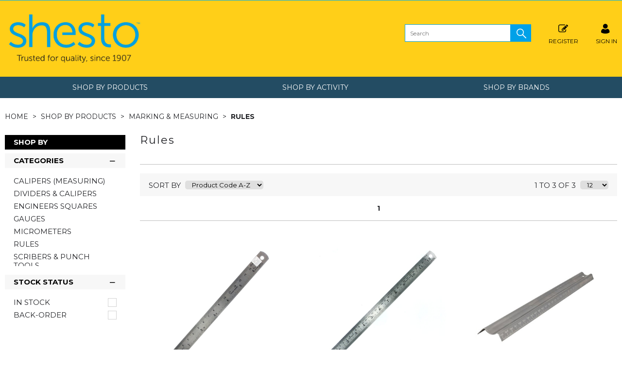

--- FILE ---
content_type: text/html; charset=utf-8
request_url: https://www.shestotrade.com/Shop-by-Products/Marking-Measuring/Rules
body_size: 47676
content:

<!DOCTYPE html>
<html lang="en">
<head>
    <meta charset="utf-8">
    <meta http-equiv="Content-Type" content="text/html; charset=utf-8">
    <meta name="viewport" content="width=device-width, minimum-scale=1.0, maximum-scale=1.0, user-scalable=no">
    <meta name="format-detection" content="telephone=no">
    <meta http-equiv="X-UA-Compatible" content="ie=edge">
    
    <link rel="stylesheet" href="https://www.shestotrade.com/Content/css/style.css?v=73.0">    
    <link href="https://www.shestotrade.com/content/65/css/style.css?v=73.0" rel="stylesheet" media="screen">
    
    <link rel="stylesheet" href="https://www.shestotrade.com/Content/css/enlarge.css">

    <link rel="stylesheet" href="https://www.shestotrade.com/Content/css/featherlight.css">

    <link rel="stylesheet" href="https://www.shestotrade.com/Content/css/fontawesome5.min.css" />
    <link rel="stylesheet" href="https://www.shestotrade.com/Content/css/fontawesome5solid.min.css" />
    <link rel="stylesheet" href="https://www.shestotrade.com/Content/css/fontawesome5brands.min.css" />
    <link rel="stylesheet" href="https://www.shestotrade.com/Content/css/fontawesome5regular.min.css" />
    <link rel="stylesheet" href="https://www.shestotrade.com/Content/css/font-awesome.min.css" />
    <link href="https://www.shestotrade.com/Content/css/ui-1.12.1.min.css" rel="stylesheet" />
    <link href="https://www.shestotrade.com/Content/css/bootstrap-datepicker.standalone.min.css" rel="stylesheet">
    <link href="https://www.shestotrade.com/Content/css/multiselect.css" rel="stylesheet">
    <!-- Select2 -->
    <link rel="stylesheet" href="https://www.shestotrade.com/Areas/Admin/plugins/select2/select2.min.css">
    <script src="https://www.shestotrade.com/js/jquery-3.3.1.min.js"></script>
    <script src="https://www.shestotrade.com/js/custom.js?v=73.0"></script>
    <script src="https://www.shestotrade.com/js/owl.carousel.js"></script>
    <script src="https://www.shestotrade.com/js/jquery.slimscroll.min.js"></script>
    <script type="text/javascript" src="https://www.shestotrade.com/js/modernizr-2.6.2.min.js"></script>
    <script src="https://www.shestotrade.com/js/ui-1.12.1.min.js"></script>
    <script src="https://www.shestotrade.com/Areas/Admin/plugins/datepicker/bootstrap-datepicker.js"></script>
    <script src="https://www.shestotrade.com/js/multiselect.min.js"></script>
    <script src="https://www.shestotrade.com/Areas/Admin/plugins/select2/select2.full.min.js"></script>
        
    
                <title>Rules | Shesto</title>

    <meta name="keywords" />
    <meta name="description" content="" />
    <link href="https://www.shestotrade.com/Content/65/Images/68d517773fe74a5aa74a009f1304e3c8.png" rel="shortcut icon" type="image/x-icon" />
<!-- Google Tag Manager -->
<script>
    (function (w, d, s, l, i) {
    w[l] = w[l] || []; w[l].push({
        'gtm.start':
        new Date().getTime(), event: 'gtm.js'
    }); var f = d.getElementsByTagName(s)[0],
        j = d.createElement(s), dl = l != 'dataLayer' ? '&l=' + l : ''; j.async = true; j.src =
            'https://www.googletagmanager.com/gtm.js?id=' + i + dl; f.parentNode.insertBefore(j, f);
    })(window, document, 'script', 'dataLayer', 'GTM-TC3WWPW');</script>
<!-- End Google Tag Manager -->
<script>
    (function (i, s, o, g, r, a, m) {
    i['GoogleAnalyticsObject'] = r; i[r] = i[r] || function () {
        (i[r].q = i[r].q || []).push(arguments)
    }, i[r].l = 1 * new Date(); a = s.createElement(o),
        m = s.getElementsByTagName(o)[0]; a.async = 1; a.src = g; m.parentNode.insertBefore(a, m)
    })(window, document, 'script', 'https://www.google-analytics.com/analytics.js', 'ga');
    ga('create', 'UA-44761310-1', 'auto');
    ga('send', 'pageview');
    
</script>

    
</head>
<body class="">
    <input type="hidden" id="miniBasketType" name="miniBasketType" value="0" />
            <!-- Google Tag Manager (noscript) -->
            <noscript>
                <iframe src="https://www.googletagmanager.com/ns.html?id=GTM-TC3WWPW"
                        height="0" width="0" style="display:none;visibility:hidden"></iframe>
            </noscript>
            <!-- End Google Tag Manager (noscript) -->

    <!--Wrapper Starts Here-->
    <div class="wrapper">
        <div class="wrapperSkin"></div>
        

<style>

    
    .product-category ul li .bottom_down h1, .product-category ul li:hover .bottom_down, .full-width-banner .bottom_des{
        background-color:#2d4b61;
    }
    




</style>

<link href="https://www.shestotrade.com/Content/65/css/headerlayoutcss.css?t=528" rel="stylesheet" />


        <script>
                function CreateLogin(type, SortIndex, page, itemcount) {
                    if (document.querySelector('.loginLinkRet') != null) {
                       
                        document.querySelector('.loginLinkRet').href = 'https://www.shestotrade.com/' + 'Login' + '?returnUrl=' + encodeURIComponent('https://www.shestotrade.com/Shop-by-Products/Marking-Measuring/Rules'.toString() + "?PageNumber=" + page + "&&Type=" + type + "&&SortIndex=" + SortIndex + "&&items=" + itemcount);
                    }

                    document.getElementById('ChkProductPage').value = 'https://www.shestotrade.com/' + 'Login' + '?returnUrl=' + encodeURIComponent('https://www.shestotrade.com/Shop-by-Products/Marking-Measuring/Rules'.toString() + "?PageNumber=" + page + "&&Type=" + type + "&&SortIndex=" + SortIndex + "&&items=" + itemcount);
                }
                function CreateLoginSearch(type, SortIndex, page, itemcount) {
                    if (document.querySelector('.loginLinkRet') != null) {
                        document.querySelector('.loginLinkRet').href = 'https://www.shestotrade.com/' + 'Login' + '?returnUrl=' + encodeURIComponent('https://www.shestotrade.com/Shop-by-Products/Marking-Measuring/Rules'.toString() + "&&PageNumber=" + page + "&&Type=" + type + "&&SortIndex=" + SortIndex + "&&items=" + itemcount);
                    }

                    document.getElementById('ChkProductPage').value = 'https://www.shestotrade.com/' + 'Login' + '?returnUrl=' + encodeURIComponent('https://www.shestotrade.com/Shop-by-Products/Marking-Measuring/Rules'.toString() + "&&PageNumber=" + page + "&&Type=" + type + "&&SortIndex=" + SortIndex + "&&items=" + itemcount);
                }

                function CreateLoginProd() {
                    if (document.querySelector('.loginLinkRet') != null) {
                        document.querySelector('.loginLinkRet').href = 'https://www.shestotrade.com/' + 'Login' + '?returnUrl=' + encodeURIComponent('https://www.shestotrade.com/Shop-by-Products/Marking-Measuring/Rules');
                        document.querySelector('.loginLinkRet').href = document.querySelector('.loginLinkRet').href;
                    }
                    document.getElementById('ChkProductPage').value = 'https://www.shestotrade.com/' + 'Login' + '?returnUrl=' + encodeURIComponent('https://www.shestotrade.com/Shop-by-Products/Marking-Measuring/Rules');
                }

                function CreateLoginSearchProd() {
                    if (document.querySelector('.loginLinkRet') != null) {
                        document.querySelector('.loginLinkRet').href = 'https://www.shestotrade.com/' + 'Login' + '?returnUrl=' + encodeURIComponent('https://www.shestotrade.com/Shop-by-Products/Marking-Measuring/Rules');
                        document.querySelector('.loginLinkRet').href = document.querySelector('.loginLinkRet').href;
                    }
                    document.getElementById('ChkProductPage').value = 'https://www.shestotrade.com/' + 'Login' + '?returnUrl=' + encodeURIComponent('https://www.shestotrade.com/Shop-by-Products/Marking-Measuring/Rules');
                }
                function replaceAll(input, replace, replacewith) {
                    return input.replace(new RegExp(replace, 'g'), replacewith);
                }
        </script>

<!--Header Section Starts Here-->
<header id="header" class="header-v1 clearfix " style="background-color:#ffcf18">
    <!--code by Haris : Extra header part -->
            <div class="header_top_container">
            <div class="page">
                <div class="flexibleBox">
                    <div class="header_top_content">
                                                                                                                                            </div>
                </div>
            </div>
        </div>
            <div class="bgf-header">
            <div class="header_main_container page">
                <div class="flexibleBox">
                    <div class="brand">
                                <a href="https://www.shestotrade.com/"><img src=" https://www.shestotrade.com/Content/65/Images/2c9760fd533f457aa314a23ae424e72e.png" alt="Shesto" title="Welcome To Shesto"></a>
                    </div>
                    <div class="userInterface headerContact">
                        <div class="hc_content">
                        </div>
                    </div>
                    <div class="userInterface search">
                        <a href="#"><span><i class="icon-search_icon">&nbsp;</i></span> Search</a>
<form action="/Products/SearchProduct" class="searchField" id="searchform" method="get">                            <div class="clearfix">

                                <input id="SearchString" name="SearchString" placeholder="Search" required="required" type="search" value="" />
                                <button type="submit" id="submitSearch" class="focusClick-SearchString"><i class="icon-search_icon">&nbsp;</i></button>
                            </div>
</form>                    </div>
                                                                            <div class="userInterface myAccount">
                                        <a href="/Register" class="loginLinkReg"><span><i class="icon-my_registration_icon">&nbsp;</i></span>Register</a>
                                    </div>
                                <div class="userInterface myAccount">
                                        <a href="/Login" class="loginLinkRet"><span><i class="icon-my_account_icon">&nbsp;</i></span> SIGN IN</a>

                                </div>
                    
<nav class="navigation">
    <a href="#" class="toggleMenu"><span><i class="icon-Menu_icon">&nbsp;</i></span> <span>Menu</span></a>
    <ul class="nav navbar-nav main-menu">
                        <li>
                        <a href="https://www.shestotrade.com/Shop-by-Products-249" class="catclass">Shop by Products</a>
                    <a href="javascript:void(0);" class="catclass2">Shop by Products</a>
                    <div class="drpdwn">
                        <ul>
                            <li class="noChild">
                                    <a href="https://www.shestotrade.com/Shop-by-Products-249">View all Shop by Products</a>


                            </li>
<li class="">
                                    <a class="catclass" href="https://www.shestotrade.com/Shop-by-Products/Abrasives">Abrasives</a>
                                                <a class="catclass2"  href="javascript:void();">Abrasives</a>
                                                <ul class="sub-sub">
                                                    <li class="noChild"><a class="catclass2" href="https://www.shestotrade.com/Shop-by-Products/Abrasives">View all  Abrasives</a></li>
                                                        <li class="noChild"><a href="https://www.shestotrade.com/Shop-by-Products/Abrasives/Abrasive-Blocks">Abrasive Blocks</a></li>
                                                        <li class="noChild"><a href="https://www.shestotrade.com/Shop-by-Products/Abrasives/Flexi-Sanders">Flexi Sanders</a></li>
                                                        <li class="noChild"><a href="https://www.shestotrade.com/Shop-by-Products/Abrasives/Glass-Fibre-Brushes">Glass Fibre Brushes</a></li>
                                                        <li class="noChild"><a href="https://www.shestotrade.com/Shop-by-Products/Abrasives/Micro-Sanders">Micro Sanders</a></li>
                                                        <li class="noChild"><a href="https://www.shestotrade.com/Shop-by-Products/Abrasives/Sandblasting">Sandblasting</a></li>
                                                        <li class="noChild"><a href="https://www.shestotrade.com/Shop-by-Products/Abrasives/Sanding-Sticks">Sanding Sticks</a></li>
                                                        <li class="noChild"><a href="https://www.shestotrade.com/Shop-by-Products/Abrasives/Spring-Loaded-Sanders">Spring Loaded Sanders</a></li>
                                                    
                                                </ul>

                            </li>
<li class="">
                                    <a class="catclass" href="https://www.shestotrade.com/Shop-by-Products/Airbrushing-Supplies">Airbrushing Supplies</a>
                                                <a class="catclass2"  href="javascript:void();">Airbrushing Supplies</a>
                                                <ul class="sub-sub">
                                                    <li class="noChild"><a class="catclass2" href="https://www.shestotrade.com/Shop-by-Products/Airbrushing-Supplies">View all  Airbrushing Supplies</a></li>
                                                        <li class="noChild"><a href="https://www.shestotrade.com/Shop-by-Products/Airbrushing-Supplies/Air-Propellants">Air Propellants</a></li>
                                                        <li class="noChild"><a href="https://www.shestotrade.com/Shop-by-Products/Airbrushing-Supplies/Airbrush-Cleaner">Airbrush Cleaner</a></li>
                                                        <li class="noChild"><a href="https://www.shestotrade.com/Shop-by-Products/Airbrushing-Supplies/Airbrush-Spares">Airbrush Spares</a></li>
                                                        <li class="noChild"><a href="https://www.shestotrade.com/Shop-by-Products/Airbrushing-Supplies/Airbrushes-Kits">Airbrushes &amp; Kits</a></li>
                                                        <li class="noChild"><a href="https://www.shestotrade.com/Shop-by-Products/Airbrushing-Supplies/Cleaning-Jars">Cleaning Jars</a></li>
                                                        <li class="noChild"><a href="https://www.shestotrade.com/Shop-by-Products/Airbrushing-Supplies/Compressors">Compressors</a></li>
                                                        <li class="noChild"><a href="https://www.shestotrade.com/Shop-by-Products/Airbrushing-Supplies/Masking">Masking</a></li>
                                                        <li class="noChild"><a href="https://www.shestotrade.com/Shop-by-Products/Airbrushing-Supplies/Spray-Booth">Spray Booth</a></li>
                                                    
                                                </ul>

                            </li>
<li class="">
                                    <a class="catclass" href="https://www.shestotrade.com/Shop-by-Products/Clamps-Vices-Holders">Clamps, Vices &amp; Holders</a>
                                                <a class="catclass2"  href="javascript:void();">Clamps, Vices &amp; Holders</a>
                                                <ul class="sub-sub">
                                                    <li class="noChild"><a class="catclass2" href="https://www.shestotrade.com/Shop-by-Products/Clamps-Vices-Holders">View all  Clamps, Vices &amp; Holders</a></li>
                                                        <li class="noChild"><a href="https://www.shestotrade.com/Shop-by-Products/Clamping-Holding/Clamps">Clamps</a></li>
                                                        <li class="noChild"><a href="https://www.shestotrade.com/Shop-by-Products/Clamping-Holding/Tool-Stands-Holders">Tool Stands &amp; Holders</a></li>
                                                        <li class="noChild"><a href="https://www.shestotrade.com/Shop-by-Products/Clamps-Vices-Holders/Vices-Pin-Vices">Vices &amp; Pin Vices</a></li>
                                                        <li class="noChild"><a href="https://www.shestotrade.com/Shop-by-Products/Bench-Tools/Work-Holders">Work Holders</a></li>
                                                    
                                                </ul>

                            </li>
<li class="">
                                    <a class="catclass" href="https://www.shestotrade.com/Shop-by-Products/Hand-Tools">Hand Tools</a>
                                                <a class="catclass2"  href="javascript:void();">Hand Tools</a>
                                                <ul class="sub-sub">
                                                    <li class="noChild"><a class="catclass2" href="https://www.shestotrade.com/Shop-by-Products/Hand-Tools">View all  Hand Tools</a></li>
                                                        <li class="noChild"><a href="https://www.shestotrade.com/Shop-by-Products/Hand-Tools/Abrasives-Sanders">Abrasives &amp; Sanders</a></li>
                                                        <li class="noChild"><a href="https://www.shestotrade.com/Shop-by-Products/Hand-Tools/Adhesives">Adhesives</a></li>
                                                        <li class="noChild"><a href="https://www.shestotrade.com/Shop-by-Products/Hand-Tools/Broaches-Reamers">Broaches &amp; Reamers</a></li>
                                                        <li class="noChild"><a href="https://www.shestotrade.com/Shop-by-Products/Hand-Tools/Calipers-Dividers">Calipers &amp; Dividers</a></li>
                                                        <li class="noChild"><a href="https://www.shestotrade.com/Shop-by-Products/Hand-Tools/Clamps-Work-Holders">Clamps &amp; Work Holders</a></li>
                                                        <li class="noChild"><a href="https://www.shestotrade.com/Shop-by-Products/Hand-Tools/Cutters-Rotary-">Cutters (Rotary)</a></li>
                                                        <li class="noChild"><a href="https://www.shestotrade.com/Shop-by-Products/Hand-Tools/Cutting-Mats">Cutting Mats</a></li>
                                                        <li class="noChild"><a href="https://www.shestotrade.com/Shop-by-Products/Hand-Tools/Drills-Drill-Bits">Drills &amp; Drill Bits</a></li>
                                                        <li class="noChild"><a href="https://www.shestotrade.com/Shop-by-Products/Hand-Tools/Engineers-Squares">Engineers Squares</a></li>
                                                        <li class="noChild"><a href="https://www.shestotrade.com/Shop-by-Products/Hand-Tools/Files-Scrapers">Files &amp; Scrapers</a></li>
                                                        <li class="noChild"><a href="https://www.shestotrade.com/Shop-by-Products/Hand-Tools/Hammers-Anvils">Hammers &amp; Anvils</a></li>
                                                        <li class="noChild"><a href="https://www.shestotrade.com/Shop-by-Products/Hand-Tools/Knives-Blades">Knives &amp; Blades</a></li>
                                                        <li class="noChild"><a href="https://www.shestotrade.com/Shop-by-Products/Hand-Tools/Magnifiers-Eyeglasses">Magnifiers &amp; Eyeglasses</a></li>
                                                        <li class="noChild"><a href="https://www.shestotrade.com/Shop-by-Products/Hand-Tools/Marking-Measuring">Marking &amp; Measuring</a></li>
                                                        <li class="noChild"><a href="https://www.shestotrade.com/Shop-by-Products/Hand-Tools/Oilers-Syringes">Oilers &amp; Syringes</a></li>
                                                        <li class="noChild"><a href="https://www.shestotrade.com/Shop-by-Products/Hand-Tools/Paint-Brushes">Paint Brushes</a></li>
                                                        <li class="noChild"><a href="https://www.shestotrade.com/Shop-by-Products/Hand-Tools/Pin-Pushers-Punches">Pin Pushers &amp; Punches</a></li>
                                                        <li class="noChild"><a href="https://www.shestotrade.com/Shop-by-Products/Hand-Tools/Pin-Vices-Chucks">Pin Vices &amp; Chucks</a></li>
                                                        <li class="noChild"><a href="https://www.shestotrade.com/Shop-by-Products/Hand-Tools/Pliers-Cutters">Pliers &amp; Cutters</a></li>
                                                        <li class="noChild"><a href="https://www.shestotrade.com/Shop-by-Products/Hand-Tools/Probes-Carvers">Probes &amp; Carvers</a></li>
                                                        <li class="noChild"><a href="https://www.shestotrade.com/Shop-by-Products/Hand-Tools/Rubber-Blower">Rubber Blower</a></li>
                                                        <li class="noChild"><a href="https://www.shestotrade.com/Shop-by-Products/Hand-Tools/Saws-Saw-Blades">Saws &amp; Saw Blades</a></li>
                                                        <li class="noChild"><a href="https://www.shestotrade.com/Shop-by-Products/Hand-Tools/Scissors-Snips">Scissors &amp; Snips</a></li>
                                                        <li class="noChild"><a href="https://www.shestotrade.com/Shop-by-Products/Hand-Tools/Screwdrivers-Drivers">Screwdrivers &amp; Drivers</a></li>
                                                        <li class="noChild"><a href="https://www.shestotrade.com/Shop-by-Products/Hand-Tools/Tool-Holders">Tool Holders</a></li>
                                                        <li class="noChild"><a href="https://www.shestotrade.com/Shop-by-Products/Hand-Tools/Tool-Kits-Sets">Tool Kits &amp; Sets</a></li>
                                                        <li class="noChild"><a href="https://www.shestotrade.com/Shop-by-Products/Hand-Tools/Tweezers-Pick-Up-Tools">Tweezers &amp; Pick Up Tools</a></li>
                                                        <li class="noChild"><a href="https://www.shestotrade.com/Shop-by-Products/Hand-Tools/Vices">Vices</a></li>
                                                    
                                                </ul>

                            </li>
<li class="">
                                    <a class="catclass" href="https://www.shestotrade.com/Shop-by-Products/Jewellers-Tools">Jewellers Tools</a>
                                                <a class="catclass2"  href="javascript:void();">Jewellers Tools</a>
                                                <ul class="sub-sub">
                                                    <li class="noChild"><a class="catclass2" href="https://www.shestotrade.com/Shop-by-Products/Jewellers-Tools">View all  Jewellers Tools</a></li>
                                                        <li class="noChild"><a href="https://www.shestotrade.com/Shop-by-Products/Jewellers-Tools/Adhesives">Adhesives</a></li>
                                                        <li class="noChild"><a href="https://www.shestotrade.com/Shop-by-Products/Jewellers-Tools/Beadcraft-Tools">Beadcraft Tools</a></li>
                                                        <li class="noChild"><a href="https://www.shestotrade.com/Shop-by-Products/Jewellers-Tools/Drills-Drill-Holders">Drills &amp; Drill Holders</a></li>
                                                        <li class="noChild"><a href="https://www.shestotrade.com/Shop-by-Products/Jewellers-Tools/Files-Burnishers">Files &amp; Burnishers</a></li>
                                                        <li class="noChild"><a href="https://www.shestotrade.com/Shop-by-Products/Jewellers-Tools/Gauging-Measuring">Gauging &amp; Measuring</a></li>
                                                        <li class="noChild"><a href="https://www.shestotrade.com/Shop-by-Products/Jewellers-Tools/Hammers-Punches">Hammers &amp; Punches</a></li>
                                                        <li class="noChild"><a href="https://www.shestotrade.com/Shop-by-Products/Jewellers-Tools/Pliers-Cutters">Pliers &amp; Cutters</a></li>
                                                        <li class="noChild"><a href="https://www.shestotrade.com/Shop-by-Products/Jewellers-Tools/Saws-Saw-Blades">Saws &amp; Saw Blades</a></li>
                                                        <li class="noChild"><a href="https://www.shestotrade.com/Shop-by-Products/Jewellers-Tools/Tweezers-Pick-Up-Tools">Tweezers &amp; Pick-Up Tools</a></li>
                                                        <li class="noChild"><a href="https://www.shestotrade.com/Shop-by-Products/Jewellers-Tools/Work-Holders">Work Holders</a></li>
                                                    
                                                </ul>

                            </li>
<li class="">
                                    <a class="catclass" href="https://www.shestotrade.com/Shop-by-Products/Lamps-Magnifiers">Lamps &amp; Magnifiers</a>
                                                <a class="catclass2"  href="javascript:void();">Lamps &amp; Magnifiers</a>
                                                <ul class="sub-sub">
                                                    <li class="noChild"><a class="catclass2" href="https://www.shestotrade.com/Shop-by-Products/Lamps-Magnifiers">View all  Lamps &amp; Magnifiers</a></li>
                                                        <li class="noChild"><a href="https://www.shestotrade.com/Shop-by-Products/Lamps-Magnifiers/Accessories">Accessories</a></li>
                                                        <li class="noChild"><a href="https://www.shestotrade.com/Shop-by-Products/Lamps-Magnifiers/Headband-Magnifiers">Headband Magnifiers</a></li>
                                                        <li class="noChild"><a href="https://www.shestotrade.com/Shop-by-Products/Lamps-Magnifiers/Lamps-Table-">Lamps (Table)</a></li>
                                                        <li class="noChild"><a href="https://www.shestotrade.com/Shop-by-Products/Lamps-Magnifiers/Lamps-Task-">Lamps (Task)</a></li>
                                                        <li class="noChild"><a href="https://www.shestotrade.com/Shop-by-Products/Lamps-Magnifiers/Lightboxes">Lightboxes</a></li>
                                                        <li class="noChild"><a href="https://www.shestotrade.com/Shop-by-Products/Lamps-Magnifiers/Loupes-Eyeglasses-">Loupes (Eyeglasses)</a></li>
                                                        <li class="noChild"><a href="https://www.shestotrade.com/Shop-by-Products/Lamps-Magnifiers/Magnifiers">Magnifiers</a></li>
                                                    
                                                </ul>

                            </li>
<li class="">
                                    <a class="catclass" href="https://www.shestotrade.com/Shop-by-Products/Marking-Measuring">Marking &amp; Measuring</a>
                                                <a class="catclass2"  href="javascript:void();">Marking &amp; Measuring</a>
                                                <ul class="sub-sub">
                                                    <li class="noChild"><a class="catclass2" href="https://www.shestotrade.com/Shop-by-Products/Marking-Measuring">View all  Marking &amp; Measuring</a></li>
                                                        <li class="noChild"><a href="https://www.shestotrade.com/Shop-by-Products/Marking-Measuring/Calipers-Measuring-">Calipers (Measuring)</a></li>
                                                        <li class="noChild"><a href="https://www.shestotrade.com/Shop-by-Products/Marking-Measuring/Dividers-Calipers">Dividers &amp; Calipers</a></li>
                                                        <li class="noChild"><a href="https://www.shestotrade.com/Shop-by-Products/Marking-Measuring/Engineers-Squares">Engineers Squares</a></li>
                                                        <li class="noChild"><a href="https://www.shestotrade.com/Shop-by-Products/Marking-Measuring/Gauges">Gauges</a></li>
                                                        <li class="noChild"><a href="https://www.shestotrade.com/Shop-by-Products/Marking-Measuring/Micrometers">Micrometers</a></li>
                                                        <li class="noChild"><a href="https://www.shestotrade.com/Shop-by-Products/Marking-Measuring/Rules">Rules</a></li>
                                                        <li class="noChild"><a href="https://www.shestotrade.com/Shop-by-Products/Marking-Measuring/Scribers-Punch-Tools">Scribers &amp; Punch Tools</a></li>
                                                    
                                                </ul>

                            </li>
<li class="noChild">
<a class="noChild" href="https://www.shestotrade.com/Shop-by-Products/Modelling-Putty-and-Clay">Modelling Putty and Clay</a> 
                            </li>
<li class="">
                                    <a class="catclass" href="https://www.shestotrade.com/Shop-by-Products/Mould-Making-Materials">Mould Making Materials</a>
                                                <a class="catclass2"  href="javascript:void();">Mould Making Materials</a>
                                                <ul class="sub-sub">
                                                    <li class="noChild"><a class="catclass2" href="https://www.shestotrade.com/Shop-by-Products/Mould-Making-Materials">View all  Mould Making Materials</a></li>
                                                        <li class="noChild"><a href="https://www.shestotrade.com/Shop-by-Products/Mold-Making-Materials/Bubble-Buster">Bubble Buster</a></li>
                                                        <li class="noChild"><a href="https://www.shestotrade.com/Shop-by-Products/Mold-Making-Materials/Instructional-DVD">Instructional DVD</a></li>
                                                        <li class="noChild"><a href="https://www.shestotrade.com/Shop-by-Products/Mould-Making-Materials/Mould-Making-Materials">Mould Making Materials</a></li>
                                                    
                                                </ul>

                            </li>
<li class="">
                                    <a class="catclass" href="https://www.shestotrade.com/Shop-by-Products/Power-Tools">Power Tools</a>
                                                <a class="catclass2"  href="javascript:void();">Power Tools</a>
                                                <ul class="sub-sub">
                                                    <li class="noChild"><a class="catclass2" href="https://www.shestotrade.com/Shop-by-Products/Power-Tools">View all  Power Tools</a></li>
                                                        <li class="noChild"><a href="https://www.shestotrade.com/Shop-by-Products/Power-Tools/Drills">Drills</a></li>
                                                        <li class="noChild"><a href="https://www.shestotrade.com/Shop-by-Products/Power-Tools/Engravers">Engravers</a></li>
                                                        <li class="noChild"><a href="https://www.shestotrade.com/Shop-by-Products/Power-Tools/Handpieces">Handpieces</a></li>
                                                        <li class="noChild"><a href="https://www.shestotrade.com/Shop-by-Products/Power-Tools/Pyrography-Kits">Pyrography Kits</a></li>
                                                        <li class="noChild"><a href="https://www.shestotrade.com/Shop-by-Products/Power-Tools/Sandblaster-Kits">Sandblaster Kits</a></li>
                                                        <li class="noChild"><a href="https://www.shestotrade.com/Shop-by-Products/Power-Tools/Saws-Saw-Tables">Saws &amp; Saw Tables</a></li>
                                                        <li class="noChild"><a href="https://www.shestotrade.com/Shop-by-Products/Power-Tools/Screwdrivers">Screwdrivers</a></li>
                                                    
                                                </ul>

                            </li>
<li class="">
                                    <a class="catclass" href="https://www.shestotrade.com/Shop-by-Products/Rotary-Tools">Rotary Tools</a>
                                                <a class="catclass2"  href="javascript:void();">Rotary Tools</a>
                                                <ul class="sub-sub">
                                                    <li class="noChild"><a class="catclass2" href="https://www.shestotrade.com/Shop-by-Products/Rotary-Tools">View all  Rotary Tools</a></li>
                                                        <li class="noChild"><a href="https://www.shestotrade.com/Shop-by-Products/Rotary-Tools/Accessories">Accessories</a></li>
                                                        <li class="noChild"><a href="https://www.shestotrade.com/Shop-by-Products/Rotary-Tools/Accessory-Sets">Accessory Sets</a></li>
                                                        <li class="noChild"><a href="https://www.shestotrade.com/Shop-by-Products/Rotary-Tools/Collets-Chucks">Collets &amp; Chucks</a></li>
                                                        <li class="noChild"><a href="https://www.shestotrade.com/Shop-by-Products/Rotary-Tools/Rotary-Tool-Kits">Rotary Tool Kits</a></li>
                                                    
                                                </ul>

                            </li>
<li class="">
                                    <a class="catclass" href="https://www.shestotrade.com/Shop-by-Products/Service-Aids">Service Aids</a>
                                                <a class="catclass2"  href="javascript:void();">Service Aids</a>
                                                <ul class="sub-sub">
                                                    <li class="noChild"><a class="catclass2" href="https://www.shestotrade.com/Shop-by-Products/Service-Aids">View all  Service Aids</a></li>
                                                        <li class="noChild"><a href="https://www.shestotrade.com/Shop-by-Products/Service-Aids/Applicator-Tips">Applicator Tips</a></li>
                                                    
                                                </ul>

                            </li>
<li class="">
                                    <a class="catclass" href="https://www.shestotrade.com/Shop-by-Products/Soldering-Tools">Soldering Tools</a>
                                                <a class="catclass2"  href="javascript:void();">Soldering Tools</a>
                                                <ul class="sub-sub">
                                                    <li class="noChild"><a class="catclass2" href="https://www.shestotrade.com/Shop-by-Products/Soldering-Tools">View all  Soldering Tools</a></li>
                                                        <li class="noChild"><a href="https://www.shestotrade.com/Shop-by-Products/Soldering-Tools/Desoldering-Pump">Desoldering Pump</a></li>
                                                        <li class="noChild"><a href="https://www.shestotrade.com/Shop-by-Products/Soldering-Tools/Electric-Soldering-Irons">Electric Soldering Irons</a></li>
                                                        <li class="noChild"><a href="https://www.shestotrade.com/Shop-by-Products/Soldering-Tools/Gas-Soldering-Tools">Gas Soldering Tools</a></li>
                                                    
                                                </ul>

                            </li>
<li class="">
                                    <a class="catclass" href="https://www.shestotrade.com/Shop-by-Products/Specialist-Tools">Specialist Tools</a>
                                                <a class="catclass2"  href="javascript:void();">Specialist Tools</a>
                                                <ul class="sub-sub">
                                                    <li class="noChild"><a class="catclass2" href="https://www.shestotrade.com/Shop-by-Products/Specialist-Tools">View all  Specialist Tools</a></li>
                                                        <li class="noChild"><a href="https://www.shestotrade.com/Shop-by-Products/Styrostens-Glue-Guns/Glue-Guns">Glue Guns</a></li>
                                                        <li class="noChild"><a href="https://www.shestotrade.com/Shop-by-Products/Specialist-Tools/Heat-Guns">Heat Guns</a></li>
                                                        <li class="noChild"><a href="https://www.shestotrade.com/Shop-by-Products/Styrosten-Kits/Styrosten-Tools">Styrosten Tools</a></li>
                                                    
                                                </ul>

                            </li>
<li class="">
                                    <a class="catclass" href="https://www.shestotrade.com/Shop-by-Products/Storage-Display">Storage &amp; Display</a>
                                                <a class="catclass2"  href="javascript:void();">Storage &amp; Display</a>
                                                <ul class="sub-sub">
                                                    <li class="noChild"><a class="catclass2" href="https://www.shestotrade.com/Shop-by-Products/Storage-Display">View all  Storage &amp; Display</a></li>
                                                        <li class="noChild"><a href="https://www.shestotrade.com/Shop-by-Products/Storage-Display/Work-Stations-Drawers">Work Stations &amp; Drawers</a></li>
                                                    
                                                </ul>

                            </li>
<li class="">
                                    <a class="catclass" href="https://www.shestotrade.com/Shop-by-Products/Tool-Kits">Tool Kits</a>
                                                <a class="catclass2"  href="javascript:void();">Tool Kits</a>
                                                <ul class="sub-sub">
                                                    <li class="noChild"><a class="catclass2" href="https://www.shestotrade.com/Shop-by-Products/Tool-Kits">View all  Tool Kits</a></li>
                                                        <li class="noChild"><a href="https://www.shestotrade.com/Shop-by-Products/Tool-Kits/Craft-Model-Tool-Set">Craft &amp; Model Tool Set</a></li>
                                                        <li class="noChild"><a href="https://www.shestotrade.com/Shop-by-Products/Tool-Kits/Knife-Sets">Knife Sets</a></li>
                                                        <li class="noChild"><a href="https://www.shestotrade.com/Shop-by-Products/Tool-Kits/Plank-Bending-Kits">Plank Bending Kits</a></li>
                                                    
                                                </ul>

                            </li>
<li class="">
                                    <a class="catclass" href="https://www.shestotrade.com/Shop-by-Products/Ultrasonic-Tanks">Ultrasonic Tanks</a>
                                                <a class="catclass2"  href="javascript:void();">Ultrasonic Tanks</a>
                                                <ul class="sub-sub">
                                                    <li class="noChild"><a class="catclass2" href="https://www.shestotrade.com/Shop-by-Products/Ultrasonic-Tanks">View all  Ultrasonic Tanks</a></li>
                                                        <li class="noChild"><a href="https://www.shestotrade.com/Shop-by-Products/Ultrasonic-Tanks/Accessories">Accessories</a></li>
                                                        <li class="noChild"><a href="https://www.shestotrade.com/Shop-by-Products/Ultrasonic-Tanks/Ultrasonic-Solutions">Ultrasonic Solutions</a></li>
                                                        <li class="noChild"><a href="https://www.shestotrade.com/Shop-by-Products/Ultrasonic-Tanks/Ultrasonic-Tanks">Ultrasonic Tanks</a></li>
                                                    
                                                </ul>

                            </li>
                        </ul>
                    </div>
                </li>
                <li>
                        <a href="https://www.shestotrade.com/Shop-by-Activity" class="catclass">Shop by Activity</a>
                    <a href="javascript:void(0);" class="catclass2">Shop by Activity</a>
                    <div class="drpdwn">
                        <ul>
                            <li class="noChild">
                                    <a href="https://www.shestotrade.com/Shop-by-Activity">View all Shop by Activity</a>


                            </li>
<li class="">
                                    <a class="catclass" href="https://www.shestotrade.com/Shop-by-Activity/Airbrushing-Painting">Airbrushing &amp; Painting</a>
                                                <a class="catclass2"  href="javascript:void();">Airbrushing &amp; Painting</a>
                                                <ul class="sub-sub">
                                                    <li class="noChild"><a class="catclass2" href="https://www.shestotrade.com/Shop-by-Activity/Airbrushing-Painting">View all  Airbrushing &amp; Painting</a></li>
                                                        <li class="noChild"><a href="https://www.shestotrade.com/Shop-by-Activity/Airbrushing-Painting/Accessories">Accessories</a></li>
                                                        <li class="noChild"><a href="https://www.shestotrade.com/Shop-by-Activity/Airbrushing-Painting/Airbrushes-Kits">Airbrushes &amp; Kits</a></li>
                                                        <li class="noChild"><a href="https://www.shestotrade.com/Shop-by-Activity/Airbrushing-Painting/Cleaning-Tools">Cleaning Tools</a></li>
                                                        <li class="noChild"><a href="https://www.shestotrade.com/Shop-by-Activity/Airbrushing-Painting/Compressors-Propellants">Compressors &amp; Propellants</a></li>
                                                        <li class="noChild"><a href="https://www.shestotrade.com/Shop-by-Activity/Airbrushing-Painting/Masking-Film-Tapes">Masking Film &amp; Tapes</a></li>
                                                        <li class="noChild"><a href="https://www.shestotrade.com/Shop-by-Activity/Airbrushing-Painting/Paintbrushes">Paintbrushes</a></li>
                                                        <li class="noChild"><a href="https://www.shestotrade.com/Shop-by-Activity/Airbrushing-Painting/Spray-Booth">Spray Booth</a></li>
                                                    
                                                </ul>

                            </li>
<li class="">
                                    <a class="catclass" href="https://www.shestotrade.com/Shop-by-Activity/Clamping-Holding">Clamping &amp; Holding</a>
                                                <a class="catclass2"  href="javascript:void();">Clamping &amp; Holding</a>
                                                <ul class="sub-sub">
                                                    <li class="noChild"><a class="catclass2" href="https://www.shestotrade.com/Shop-by-Activity/Clamping-Holding">View all  Clamping &amp; Holding</a></li>
                                                        <li class="noChild"><a href="https://www.shestotrade.com/Shop-by-Activity/Clamping-Work-Holding/Clamps">Clamps</a></li>
                                                        <li class="noChild"><a href="https://www.shestotrade.com/Shop-by-Activity/Clamping-Holding/Pin-Vices-Chucks">Pin Vices &amp; Chucks</a></li>
                                                        <li class="noChild"><a href="https://www.shestotrade.com/Shop-by-Activity/Clamping-Work-Holding/Tool-Holders">Tool Holders</a></li>
                                                        <li class="noChild"><a href="https://www.shestotrade.com/Shop-by-Activity/Clamping-Work-Holding/Tweezers-Pick-Up-Tools">Tweezers &amp; Pick-Up Tools</a></li>
                                                        <li class="noChild"><a href="https://www.shestotrade.com/Shop-by-Activity/Clamping-Work-Holding/Vices">Vices</a></li>
                                                        <li class="noChild"><a href="https://www.shestotrade.com/Shop-by-Activity/Clamping-Work-Holding/Work-Holders">Work Holders</a></li>
                                                    
                                                </ul>

                            </li>
<li class="">
                                    <a class="catclass" href="https://www.shestotrade.com/Shop-by-Activity/Cleaning-Polishing">Cleaning &amp; Polishing</a>
                                                <a class="catclass2"  href="javascript:void();">Cleaning &amp; Polishing</a>
                                                <ul class="sub-sub">
                                                    <li class="noChild"><a class="catclass2" href="https://www.shestotrade.com/Shop-by-Activity/Cleaning-Polishing">View all  Cleaning &amp; Polishing</a></li>
                                                        <li class="noChild"><a href="https://www.shestotrade.com/Shop-by-Activity/Cleaning-Polishing/Arbors-Spindles">Arbors &amp; Spindles</a></li>
                                                        <li class="noChild"><a href="https://www.shestotrade.com/Shop-by-Activity/Cleaning-Polishing/Polishing-Buffs">Polishing Buffs</a></li>
                                                        <li class="noChild"><a href="https://www.shestotrade.com/Shop-by-Activity/Cleaning-Polishing/Polishing-Compounds">Polishing Compounds</a></li>
                                                        <li class="noChild"><a href="https://www.shestotrade.com/Shop-by-Activity/Cleaning-Polishing/Polishing-Kits">Polishing Kits</a></li>
                                                        <li class="noChild"><a href="https://www.shestotrade.com/Shop-by-Activity/Cleaning-Polishing/Ultrasonic-Fluids">Ultrasonic Fluids</a></li>
                                                        <li class="noChild"><a href="https://www.shestotrade.com/Shop-by-Activity/Cleaning-Polishing/Ultrasonic-Tanks">Ultrasonic Tanks</a></li>
                                                    
                                                </ul>

                            </li>
<li class="">
                                    <a class="catclass" href="https://www.shestotrade.com/Shop-by-Activity/Cutting-Sawing">Cutting &amp; Sawing</a>
                                                <a class="catclass2"  href="javascript:void();">Cutting &amp; Sawing</a>
                                                <ul class="sub-sub">
                                                    <li class="noChild"><a class="catclass2" href="https://www.shestotrade.com/Shop-by-Activity/Cutting-Sawing">View all  Cutting &amp; Sawing</a></li>
                                                        <li class="noChild"><a href="https://www.shestotrade.com/Shop-by-Activity/Cutting-Sawing/Broaches">Broaches</a></li>
                                                        <li class="noChild"><a href="https://www.shestotrade.com/Shop-by-Activity/Cutting-Sawing/Circle-Cutter">Circle Cutter</a></li>
                                                        <li class="noChild"><a href="https://www.shestotrade.com/Shop-by-Activity/Cutting-Sawing/Craft-Knives-Blades">Craft Knives &amp; Blades</a></li>
                                                        <li class="noChild"><a href="https://www.shestotrade.com/Shop-by-Activity/Cutting-Sawing/Cutting-Mats">Cutting Mats</a></li>
                                                        <li class="noChild"><a href="https://www.shestotrade.com/Shop-by-Activity/Cutting-Sawing/Hand-Saws">Hand Saws</a></li>
                                                        <li class="noChild"><a href="https://www.shestotrade.com/Shop-by-Activity/Cutting-Sawing/Mitre-Boxes">Mitre Boxes</a></li>
                                                        <li class="noChild"><a href="https://www.shestotrade.com/Shop-by-Activity/Cutting-Sawing/Power-Saws-Blades">Power Saws &amp; Blades</a></li>
                                                        <li class="noChild"><a href="https://www.shestotrade.com/Shop-by-Activity/Cutting-Sawing/Retractable-Safety-Knives">Retractable Safety Knives</a></li>
                                                        <li class="noChild"><a href="https://www.shestotrade.com/Shop-by-Activity/Cutting-Sawing/Scalpels-Blades">Scalpels &amp; Blades</a></li>
                                                        <li class="noChild"><a href="https://www.shestotrade.com/Shop-by-Activity/Cutting-Sawing/Scriber-Cutter">Scriber/Cutter</a></li>
                                                        <li class="noChild"><a href="https://www.shestotrade.com/Shop-by-Activity/Cutting-Sawing/Styrosten">Styrosten</a></li>
                                                        <li class="noChild"><a href="https://www.shestotrade.com/Shop-by-Activity/Cutting-Sawing/Wood-Carving-Set">Wood Carving Set</a></li>
                                                        <li class="noChild"><a href="https://www.shestotrade.com/Shop-by-Activity/Cutting-Sawing/Zona-Razor-Saws">Zona Razor Saws</a></li>
                                                    
                                                </ul>

                            </li>
<li class="">
                                    <a class="catclass" href="https://www.shestotrade.com/Shop-by-Activity/Drilling-Engraving">Drilling &amp; Engraving</a>
                                                <a class="catclass2"  href="javascript:void();">Drilling &amp; Engraving</a>
                                                <ul class="sub-sub">
                                                    <li class="noChild"><a class="catclass2" href="https://www.shestotrade.com/Shop-by-Activity/Drilling-Engraving">View all  Drilling &amp; Engraving</a></li>
                                                        <li class="noChild"><a href="https://www.shestotrade.com/Shop-by-Activity/Drilling-Engraving/Drill-Bits">Drill Bits</a></li>
                                                        <li class="noChild"><a href="https://www.shestotrade.com/Shop-by-Activity/Drilling-Engraving/Drill-Stands">Drill Stands</a></li>
                                                        <li class="noChild"><a href="https://www.shestotrade.com/Shop-by-Activity/Drilling-Engraving/Hand-Drills">Hand Drills</a></li>
                                                        <li class="noChild"><a href="https://www.shestotrade.com/Shop-by-Activity/Drilling-Engraving/Power-Drills">Power Drills</a></li>
                                                        <li class="noChild"><a href="https://www.shestotrade.com/Shop-by-Activity/Drilling-Engraving/Reamers">Reamers</a></li>
                                                    
                                                </ul>

                            </li>
<li class="">
                                    <a class="catclass" href="https://www.shestotrade.com/Shop-by-Activity/Filing-Polishing-Sanding">Filing, Polishing &amp; Sanding</a>
                                                <a class="catclass2"  href="javascript:void();">Filing, Polishing &amp; Sanding</a>
                                                <ul class="sub-sub">
                                                    <li class="noChild"><a class="catclass2" href="https://www.shestotrade.com/Shop-by-Activity/Filing-Polishing-Sanding">View all  Filing, Polishing &amp; Sanding</a></li>
                                                        <li class="noChild"><a href="https://www.shestotrade.com/Shop-by-Activity/Filing-Polishing-Sanding/Abrasives">Abrasives</a></li>
                                                        <li class="noChild"><a href="https://www.shestotrade.com/Shop-by-Activity/Filing-Polishing-Sanding/Buffs-Compounds">Buffs &amp; Compounds</a></li>
                                                        <li class="noChild"><a href="https://www.shestotrade.com/Shop-by-Activity/Filing-Polishing-Sanding/Files-Scrapers">Files &amp; Scrapers</a></li>
                                                        <li class="noChild"><a href="https://www.shestotrade.com/Shop-by-Activity/Filing-Polishing-Sanding/Hand-Sanders">Hand Sanders</a></li>
                                                        <li class="noChild"><a href="https://www.shestotrade.com/Shop-by-Activity/Filing-Polishing-Sanding/Power-Sanders">Power Sanders</a></li>
                                                        <li class="noChild"><a href="https://www.shestotrade.com/Shop-by-Activity/Filing-Polishing-Sanding/Rotary-Tool-Kits">Rotary Tool Kits</a></li>
                                                        <li class="noChild"><a href="https://www.shestotrade.com/Shop-by-Activity/Filing-Polishing-Sanding/Sanding-Bands-Discs">Sanding Bands &amp; Discs</a></li>
                                                    
                                                </ul>

                            </li>
<li class="">
                                    <a class="catclass" href="https://www.shestotrade.com/Shop-by-Activity/Jewellery-Making-Repair">Jewellery Making &amp; Repair</a>
                                                <a class="catclass2"  href="javascript:void();">Jewellery Making &amp; Repair</a>
                                                <ul class="sub-sub">
                                                    <li class="noChild"><a class="catclass2" href="https://www.shestotrade.com/Shop-by-Activity/Jewellery-Making-Repair">View all  Jewellery Making &amp; Repair</a></li>
                                                        <li class="noChild"><a href="https://www.shestotrade.com/Shop-by-Activity/Jewellery-Making-Repair/Abrasives">Abrasives</a></li>
                                                        <li class="noChild"><a href="https://www.shestotrade.com/Shop-by-Activity/Jewellery-Making-Repair/Adhesives">Adhesives</a></li>
                                                        <li class="noChild"><a href="https://www.shestotrade.com/Shop-by-Activity/Jewellery-Making-Repair/Beadcraft-Tools">Beadcraft Tools</a></li>
                                                        <li class="noChild"><a href="https://www.shestotrade.com/Shop-by-Activity/Jewellery-Making-Repair/Clamping-Work-Holding">Clamping &amp; Work Holding</a></li>
                                                        <li class="noChild"><a href="https://www.shestotrade.com/Shop-by-Activity/Jewellery-Making-Repair/Drills-Bits">Drills &amp; Bits</a></li>
                                                        <li class="noChild"><a href="https://www.shestotrade.com/Shop-by-Activity/Jewellery-Making-Repair/Files-Burnishers">Files &amp; Burnishers</a></li>
                                                        <li class="noChild"><a href="https://www.shestotrade.com/Shop-by-Activity/Jewellery-Making-Repair/Gauging-Measuring">Gauging &amp; Measuring</a></li>
                                                        <li class="noChild"><a href="https://www.shestotrade.com/Shop-by-Activity/Jewellery-Making-Repair/Hammers-Punches">Hammers &amp; Punches</a></li>
                                                        <li class="noChild"><a href="https://www.shestotrade.com/Shop-by-Activity/Jewellery-Making-Repair/Pliers-Cutters">Pliers &amp; Cutters</a></li>
                                                        <li class="noChild"><a href="https://www.shestotrade.com/Shop-by-Activity/Jewellery-Making-Repair/Service-Aids">Service Aids</a></li>
                                                        <li class="noChild"><a href="https://www.shestotrade.com/Shop-by-Activity/Jewellery-Making-Repair/Soldering-Equipment">Soldering Equipment</a></li>
                                                        <li class="noChild"><a href="https://www.shestotrade.com/Shop-by-Activity/Jewellery-Making-Repair/Tweezers-Pick-Up-Tools">Tweezers &amp; Pick-Up Tools</a></li>
                                                    
                                                </ul>

                            </li>
<li class="">
                                    <a class="catclass" href="https://www.shestotrade.com/Shop-by-Activity/Lighting-Magnifying">Lighting &amp; Magnifying</a>
                                                <a class="catclass2"  href="javascript:void();">Lighting &amp; Magnifying</a>
                                                <ul class="sub-sub">
                                                    <li class="noChild"><a class="catclass2" href="https://www.shestotrade.com/Shop-by-Activity/Lighting-Magnifying">View all  Lighting &amp; Magnifying</a></li>
                                                        <li class="noChild"><a href="https://www.shestotrade.com/Shop-by-Activity/Lighting-Magnifying/Headbands">Headbands</a></li>
                                                        <li class="noChild"><a href="https://www.shestotrade.com/Shop-by-Activity/Lighting-Magnifying/Lamp-Accessories">Lamp Accessories</a></li>
                                                        <li class="noChild"><a href="https://www.shestotrade.com/Shop-by-Activity/Lighting-Magnifying/Lightboxes">Lightboxes</a></li>
                                                        <li class="noChild"><a href="https://www.shestotrade.com/Shop-by-Activity/Lighting-Magnifying/Loupes">Loupes</a></li>
                                                        <li class="noChild"><a href="https://www.shestotrade.com/Shop-by-Activity/Lighting-Magnifying/Magnifier-Lamps">Magnifier Lamps</a></li>
                                                        <li class="noChild"><a href="https://www.shestotrade.com/Shop-by-Activity/Lighting-Magnifying/Magnifiers">Magnifiers</a></li>
                                                        <li class="noChild"><a href="https://www.shestotrade.com/Shop-by-Activity/Lighting-Magnifying/Task-Lamps">Task Lamps</a></li>
                                                    
                                                </ul>

                            </li>
<li class="">
                                    <a class="catclass" href="https://www.shestotrade.com/Shop-by-Activity/Marking-Measuring">Marking &amp; Measuring</a>
                                                <a class="catclass2"  href="javascript:void();">Marking &amp; Measuring</a>
                                                <ul class="sub-sub">
                                                    <li class="noChild"><a class="catclass2" href="https://www.shestotrade.com/Shop-by-Activity/Marking-Measuring">View all  Marking &amp; Measuring</a></li>
                                                        <li class="noChild"><a href="https://www.shestotrade.com/Shop-by-Activity/Marking-Measuring/Angle-Tool-Gauge">Angle Tool &amp; Gauge</a></li>
                                                        <li class="noChild"><a href="https://www.shestotrade.com/Shop-by-Activity/Marking-Measuring/Dividers-Calipers">Dividers &amp; Calipers</a></li>
                                                        <li class="noChild"><a href="https://www.shestotrade.com/Shop-by-Activity/Marking-Measuring/Engineers-Squares">Engineers Squares</a></li>
                                                        <li class="noChild"><a href="https://www.shestotrade.com/Shop-by-Activity/Marking-Measuring/Micrometer">Micrometer</a></li>
                                                        <li class="noChild"><a href="https://www.shestotrade.com/Shop-by-Activity/Marking-Measuring/Rules">Rules</a></li>
                                                        <li class="noChild"><a href="https://www.shestotrade.com/Shop-by-Activity/Marking-Measuring/Scribers-Punch-Tools">Scribers &amp; Punch Tools</a></li>
                                                    
                                                </ul>

                            </li>
<li class="">
                                    <a class="catclass" href="https://www.shestotrade.com/Shop-by-Activity/Model-Building">Model Building</a>
                                                <a class="catclass2"  href="javascript:void();">Model Building</a>
                                                <ul class="sub-sub">
                                                    <li class="noChild"><a class="catclass2" href="https://www.shestotrade.com/Shop-by-Activity/Model-Building">View all  Model Building</a></li>
                                                        <li class="noChild"><a href="https://www.shestotrade.com/Shop-by-Activity/Model-Building/Balsa-Wood">Balsa Wood</a></li>
                                                        <li class="noChild"><a href="https://www.shestotrade.com/Shop-by-Activity/Model-Building/Boat-Building">Boat Building</a></li>
                                                        <li class="noChild"><a href="https://www.shestotrade.com/Shop-by-Activity/Model-Building/Modelling-Tool-Kits">Modelling Tool Kits</a></li>
                                                        <li class="noChild"><a href="https://www.shestotrade.com/Shop-by-Activity/Model-Building/Railway-Modelling">Railway Modelling</a></li>
                                                    
                                                </ul>

                            </li>
<li class="">
                                    <a class="catclass" href="https://www.shestotrade.com/Shop-by-Activity/Mold-Making">Mold Making</a>
                                                <a class="catclass2"  href="javascript:void();">Mold Making</a>
                                                <ul class="sub-sub">
                                                    <li class="noChild"><a class="catclass2" href="https://www.shestotrade.com/Shop-by-Activity/Mold-Making">View all  Mold Making</a></li>
                                                        <li class="noChild"><a href="https://www.shestotrade.com/Shop-by-Activity/Mold-Making/Bubble-Buster">Bubble Buster</a></li>
                                                        <li class="noChild"><a href="https://www.shestotrade.com/Shop-by-Activity/Mould-Making/Food-Safe-Molds">Food Safe Molds</a></li>
                                                        <li class="noChild"><a href="https://www.shestotrade.com/Shop-by-Activity/Mold-Making/Instructional-DVD">Instructional DVD</a></li>
                                                        <li class="noChild"><a href="https://www.shestotrade.com/Shop-by-Activity/Mould-Making/Mold-Making-Putty">Mold Making Putty</a></li>
                                                        <li class="noChild"><a href="https://www.shestotrade.com/Shop-by-Activity/Mold-Making/Mold-Release">Mold Release</a></li>
                                                    
                                                </ul>

                            </li>
<li class="">
                                    <a class="catclass" href="https://www.shestotrade.com/Shop-by-Activity/Papercraft">Papercraft</a>
                                                <a class="catclass2"  href="javascript:void();">Papercraft</a>
                                                <ul class="sub-sub">
                                                    <li class="noChild"><a class="catclass2" href="https://www.shestotrade.com/Shop-by-Activity/Papercraft">View all  Papercraft</a></li>
                                                        <li class="noChild"><a href="https://www.shestotrade.com/Shop-by-Activity/Papercraft/Cutting-Mats">Cutting Mats</a></li>
                                                        <li class="noChild"><a href="https://www.shestotrade.com/Shop-by-Activity/Papercraft/Foils">Foils</a></li>
                                                        <li class="noChild"><a href="https://www.shestotrade.com/Shop-by-Activity/Papercraft/Glue-Guns">Glue Guns</a></li>
                                                        <li class="noChild"><a href="https://www.shestotrade.com/Shop-by-Activity/Papercraft/Glue-Pens">Glue Pens</a></li>
                                                        <li class="noChild"><a href="https://www.shestotrade.com/Shop-by-Activity/Papercraft/Knives-and-Cutters">Knives and Cutters</a></li>
                                                        <li class="noChild"><a href="https://www.shestotrade.com/Shop-by-Activity/Papercraft/Spare-Blades">Spare Blades</a></li>
                                                    
                                                </ul>

                            </li>
<li class="">
                                    <a class="catclass" href="https://www.shestotrade.com/Shop-by-Activity/Picking-Placing">Picking &amp; Placing</a>
                                                <a class="catclass2"  href="javascript:void();">Picking &amp; Placing</a>
                                                <ul class="sub-sub">
                                                    <li class="noChild"><a class="catclass2" href="https://www.shestotrade.com/Shop-by-Activity/Picking-Placing">View all  Picking &amp; Placing</a></li>
                                                        <li class="noChild"><a href="https://www.shestotrade.com/Shop-by-Activity/Picking-Placing/Pick-Place-Tools">Pick &amp; Place Tools</a></li>
                                                        <li class="noChild"><a href="https://www.shestotrade.com/Shop-by-Activity/Picking-Placing/Tweezers">Tweezers</a></li>
                                                    
                                                </ul>

                            </li>
<li class="">
                                    <a class="catclass" href="https://www.shestotrade.com/Shop-by-Activity/Pyrography">Pyrography</a>
                                                <a class="catclass2"  href="javascript:void();">Pyrography</a>
                                                <ul class="sub-sub">
                                                    <li class="noChild"><a class="catclass2" href="https://www.shestotrade.com/Shop-by-Activity/Pyrography">View all  Pyrography</a></li>
                                                        <li class="noChild"><a href="https://www.shestotrade.com/Shop-by-Activity/Pyrography/Pyrography-Tools">Pyrography Tools</a></li>
                                                    
                                                </ul>

                            </li>
<li class="">
                                    <a class="catclass" href="https://www.shestotrade.com/Shop-by-Activity/Soldering">Soldering</a>
                                                <a class="catclass2"  href="javascript:void();">Soldering</a>
                                                <ul class="sub-sub">
                                                    <li class="noChild"><a class="catclass2" href="https://www.shestotrade.com/Shop-by-Activity/Soldering">View all  Soldering</a></li>
                                                        <li class="noChild"><a href="https://www.shestotrade.com/Shop-by-Activity/Soldering/Electric-Soldering-Irons">Electric Soldering Irons</a></li>
                                                        <li class="noChild"><a href="https://www.shestotrade.com/Shop-by-Activity/Soldering/Gas-Soldering-Tools">Gas Soldering Tools</a></li>
                                                        <li class="noChild"><a href="https://www.shestotrade.com/Shop-by-Activity/Soldering/Solder-Stands">Solder &amp; Stands</a></li>
                                                    
                                                </ul>

                            </li>
                        </ul>
                    </div>
                </li>
                <li>
                        <a href="https://www.shestotrade.com/Shop-by-Brands" class="catclass">Shop by Brands</a>
                    <a href="javascript:void(0);" class="catclass2">Shop by Brands</a>
                    <div class="drpdwn">
                        <ul>
                            <li class="noChild">
                                    <a href="https://www.shestotrade.com/Shop-by-Brands">View all Shop by Brands</a>


                            </li>
<li class="">
                                    <a class="catclass" href="https://www.shestotrade.com/Shop-by-Brands/Composi-Mold">Composi-Mold</a>
                                                <a class="catclass2"  href="javascript:void();">Composi-Mold</a>
                                                <ul class="sub-sub">
                                                    <li class="noChild"><a class="catclass2" href="https://www.shestotrade.com/Shop-by-Brands/Composi-Mold">View all  Composi-Mold</a></li>
                                                        <li class="noChild"><a href="https://www.shestotrade.com/Shop-by-Brands/Composi-Mold/Instructional-DVDs">Instructional DVDs</a></li>
                                                        <li class="noChild"><a href="https://www.shestotrade.com/Shop-by-Brands/Composi-Mold/Mold-Making-Materials">Mold Making Materials</a></li>
                                                    
                                                </ul>

                            </li>
<li class="">
                                    <a class="catclass" href="https://www.shestotrade.com/Shop-by-Brands/Foil-Art">Foil Art</a>
                                                <a class="catclass2"  href="javascript:void();">Foil Art</a>
                                                <ul class="sub-sub">
                                                    <li class="noChild"><a class="catclass2" href="https://www.shestotrade.com/Shop-by-Brands/Foil-Art">View all  Foil Art</a></li>
                                                        <li class="noChild"><a href="https://www.shestotrade.com/Shop-by-Brands/Foil-Art/Assorted-Foils">Assorted Foils</a></li>
                                                        <li class="noChild"><a href="https://www.shestotrade.com/Shop-by-Brands/Foil-Art/Foil-Sets">Foil Sets</a></li>
                                                        <li class="noChild"><a href="https://www.shestotrade.com/Shop-by-Brands/FoilArt/Glue-Pens">Glue Pens</a></li>
                                                        <li class="noChild"><a href="https://www.shestotrade.com/Shop-by-Brands/Foil-Art/Plain-Foils">Plain Foils</a></li>
                                                        <li class="noChild"><a href="https://www.shestotrade.com/Shop-by-Brands/Foil-Art/Sparkle-Foils">Sparkle Foils</a></li>
                                                    
                                                </ul>

                            </li>
<li class="">
                                    <a class="catclass" href="https://www.shestotrade.com/Shop-by-Brands/Foredom">Foredom</a>
                                                <a class="catclass2"  href="javascript:void();">Foredom</a>
                                                <ul class="sub-sub">
                                                    <li class="noChild"><a class="catclass2" href="https://www.shestotrade.com/Shop-by-Brands/Foredom">View all  Foredom</a></li>
                                                        <li class="noChild"><a href="https://www.shestotrade.com/Shop-by-Brands/Foredom/Handpieces-Collets">Handpieces &amp; Collets</a></li>
                                                        <li class="noChild"><a href="https://www.shestotrade.com/Shop-by-Brands/Foredom/Motors">Motors</a></li>
                                                        <li class="noChild"><a href="https://www.shestotrade.com/Shop-by-Brands/Foredom/Spares">Spares</a></li>
                                                    
                                                </ul>

                            </li>
<li class="">
                                    <a class="catclass" href="https://www.shestotrade.com/Shop-by-Brands/Jeweltool">Jeweltool</a>
                                                <a class="catclass2"  href="javascript:void();">Jeweltool</a>
                                                <ul class="sub-sub">
                                                    <li class="noChild"><a class="catclass2" href="https://www.shestotrade.com/Shop-by-Brands/Jeweltool">View all  Jeweltool</a></li>
                                                        <li class="noChild"><a href="https://www.shestotrade.com/Shop-by-Brands/Jeweltool/Beadcraft-Tools">Beadcraft Tools</a></li>
                                                        <li class="noChild"><a href="https://www.shestotrade.com/Shop-by-Brands/Jeweltool/Drills-Drill-Holders">Drills &amp; Drill Holders</a></li>
                                                        <li class="noChild"><a href="https://www.shestotrade.com/Shop-by-Brands/Jeweltool/Files-Burnishers">Files &amp; Burnishers</a></li>
                                                        <li class="noChild"><a href="https://www.shestotrade.com/Shop-by-Brands/Jeweltool/Hammers">Hammers</a></li>
                                                        <li class="noChild"><a href="https://www.shestotrade.com/Shop-by-Brands/Jeweltool/Measuring-Sizing">Measuring &amp; Sizing</a></li>
                                                        <li class="noChild"><a href="https://www.shestotrade.com/Shop-by-Brands/Jeweltool/Pliers-Cutters">Pliers &amp; Cutters</a></li>
                                                        <li class="noChild"><a href="https://www.shestotrade.com/Shop-by-Brands/Jeweltool/Saws-Saw-Blades">Saws &amp; Saw Blades</a></li>
                                                        <li class="noChild"><a href="https://www.shestotrade.com/Shop-by-Brands/Jeweltool/Tweezers-Pick-up-Tools">Tweezers &amp; Pick-up Tools</a></li>
                                                        <li class="noChild"><a href="https://www.shestotrade.com/Shop-by-Brands/Jeweltool/Various">Various</a></li>
                                                    
                                                </ul>

                            </li>
<li class="">
                                    <a class="catclass" href="https://www.shestotrade.com/Shop-by-Brands/K-S">K&amp;S</a>
                                                <a class="catclass2"  href="javascript:void();">K&amp;S</a>
                                                <ul class="sub-sub">
                                                    <li class="noChild"><a class="catclass2" href="https://www.shestotrade.com/Shop-by-Brands/K-S">View all  K&amp;S</a></li>
                                                        <li class="noChild"><a href="https://www.shestotrade.com/Shop-by-Brands/K-S/Brass-Rods">Brass Rods</a></li>
                                                        <li class="noChild"><a href="https://www.shestotrade.com/Shop-by-Brands/K-S/Metal-Sheets">Metal Sheets</a></li>
                                                        <li class="noChild"><a href="https://www.shestotrade.com/Shop-by-Brands/K-S/Metal-Strips">Metal Strips</a></li>
                                                        <li class="noChild"><a href="https://www.shestotrade.com/Shop-by-Brands/K-S/Metal-Tubing">Metal Tubing</a></li>
                                                    
                                                </ul>

                            </li>
<li class="">
                                    <a class="catclass" href="https://www.shestotrade.com/Shop-by-Brands/Lightcraft">Lightcraft</a>
                                                <a class="catclass2"  href="javascript:void();">Lightcraft</a>
                                                <ul class="sub-sub">
                                                    <li class="noChild"><a class="catclass2" href="https://www.shestotrade.com/Shop-by-Brands/Lightcraft">View all  Lightcraft</a></li>
                                                        <li class="noChild"><a href="https://www.shestotrade.com/Shop-by-Brands/Lightcraft/Accessories">Accessories</a></li>
                                                        <li class="noChild"><a href="https://www.shestotrade.com/Shop-by-Brands/Lightcraft/Handheld-Magnifiers">Handheld Magnifiers</a></li>
                                                        <li class="noChild"><a href="https://www.shestotrade.com/Shop-by-Brands/Lightcraft/Headbands">Headbands</a></li>
                                                        <li class="noChild"><a href="https://www.shestotrade.com/Shop-by-Brands/Lightcraft/Lightboxes">Lightboxes</a></li>
                                                        <li class="noChild"><a href="https://www.shestotrade.com/Shop-by-Brands/Lightcraft/Long-Reach-Magnifier-Lamps">Long Reach Magnifier Lamps</a></li>
                                                        <li class="noChild"><a href="https://www.shestotrade.com/Shop-by-Brands/Lightcraft/Table-Magnifier-Lamps">Table Magnifier Lamps</a></li>
                                                        <li class="noChild"><a href="https://www.shestotrade.com/Shop-by-Brands/Lightcraft/Task-Lamps">Task Lamps</a></li>
                                                    
                                                </ul>

                            </li>
<li class="">
                                    <a class="catclass" href="https://www.shestotrade.com/Shop-by-Brands/Maun">Maun</a>
                                                <a class="catclass2"  href="javascript:void();">Maun</a>
                                                <ul class="sub-sub">
                                                    <li class="noChild"><a class="catclass2" href="https://www.shestotrade.com/Shop-by-Brands/Maun">View all  Maun</a></li>
                                                        <li class="noChild"><a href="https://www.shestotrade.com/Shop-by-Brands/Maun/Flat-Nose-Pliers">Flat Nose Pliers</a></li>
                                                        <li class="noChild"><a href="https://www.shestotrade.com/Shop-by-Brands/Maun/Nippers">Nippers</a></li>
                                                        <li class="noChild"><a href="https://www.shestotrade.com/Shop-by-Brands/Maun/Revolving-Punch-Pliers">Revolving Punch Pliers</a></li>
                                                        <li class="noChild"><a href="https://www.shestotrade.com/Shop-by-Brands/Maun/Rules">Rules</a></li>
                                                        <li class="noChild"><a href="https://www.shestotrade.com/Shop-by-Brands/Maun/Snipe-Nose-Pliers">Snipe Nose Pliers</a></li>
                                                    
                                                </ul>

                            </li>
<li class="">
                                    <a class="catclass" href="https://www.shestotrade.com/Shop-by-Brands/Medicool">Medicool</a>
                                                <a class="catclass2"  href="javascript:void();">Medicool</a>
                                                <ul class="sub-sub">
                                                    <li class="noChild"><a class="catclass2" href="https://www.shestotrade.com/Shop-by-Brands/Medicool">View all  Medicool</a></li>
                                                        <li class="noChild"><a href="https://www.shestotrade.com/Shop-by-Brands/Medicool/Bits">Bits</a></li>
                                                        <li class="noChild"><a href="https://www.shestotrade.com/Shop-by-Brands/Medicool/NC3000-Electric-Filer">NC3000 Electric Filer</a></li>
                                                        <li class="noChild"><a href="https://www.shestotrade.com/Shop-by-Brands/Medicool/Turbo-File">Turbo File</a></li>
                                                    
                                                </ul>

                            </li>
<li class="">
                                    <a class="catclass" href="https://www.shestotrade.com/Shop-by-Brands/Modelcraft">Modelcraft</a>
                                                <a class="catclass2"  href="javascript:void();">Modelcraft</a>
                                                <ul class="sub-sub">
                                                    <li class="noChild"><a class="catclass2" href="https://www.shestotrade.com/Shop-by-Brands/Modelcraft">View all  Modelcraft</a></li>
                                                        <li class="noChild"><a href="https://www.shestotrade.com/Shop-by-Brands/Modelcraft/Abrasives-Sanders">Abrasives &amp; Sanders</a></li>
                                                        <li class="noChild"><a href="https://www.shestotrade.com/Shop-by-Brands/Modelcraft/Adhesives">Adhesives</a></li>
                                                        <li class="noChild"><a href="https://www.shestotrade.com/Shop-by-Brands/Modelcraft/Broaches-Reamers">Broaches &amp; Reamers</a></li>
                                                        <li class="noChild"><a href="https://www.shestotrade.com/Shop-by-Brands/Modelcraft/Calipers-Dividers">Calipers &amp; Dividers</a></li>
                                                        <li class="noChild"><a href="https://www.shestotrade.com/Shop-by-Brands/Modelcraft/Clamps-Work-Holders">Clamps &amp; Work Holders</a></li>
                                                        <li class="noChild"><a href="https://www.shestotrade.com/Shop-by-Brands/Modelcraft/Cutters-Rotary-">Cutters (Rotary)</a></li>
                                                        <li class="noChild"><a href="https://www.shestotrade.com/Shop-by-Brands/Modelcraft/Cutting-Mats">Cutting Mats</a></li>
                                                        <li class="noChild"><a href="https://www.shestotrade.com/Shop-by-Brands/Modelcraft/Drills-Drill-Bits">Drills &amp; Drill Bits</a></li>
                                                        <li class="noChild"><a href="https://www.shestotrade.com/Shop-by-Brands/Modelcraft/Engineers-Squares">Engineers Squares</a></li>
                                                        <li class="noChild"><a href="https://www.shestotrade.com/Shop-by-Brands/Modelcraft/Files-Scrapers">Files &amp; Scrapers</a></li>
                                                        <li class="noChild"><a href="https://www.shestotrade.com/Shop-by-Brands/Modelcraft/Hammers-Anvils">Hammers &amp; Anvils</a></li>
                                                        <li class="noChild"><a href="https://www.shestotrade.com/Shop-by-Brands/Modelcraft/Knives-Blades">Knives &amp; Blades</a></li>
                                                        <li class="noChild"><a href="https://www.shestotrade.com/Shop-by-Brands/Modelcraft/Magnifiers-Eyeglasses">Magnifiers &amp; Eyeglasses</a></li>
                                                        <li class="noChild"><a href="https://www.shestotrade.com/Shop-by-Brands/Modelcraft/Marking-Measuring">Marking &amp; Measuring</a></li>
                                                        <li class="noChild"><a href="https://www.shestotrade.com/Shop-by-Brands/Modelcraft/Masking-Tapes">Masking Tapes</a></li>
                                                        <li class="noChild"><a href="https://www.shestotrade.com/Shop-by-Brands/Modelcraft/Modelling-Putty-and-Clay">Modelling Putty and Clay</a></li>
                                                        <li class="noChild"><a href="https://www.shestotrade.com/Shop-by-Brands/Modelcraft/Oilers-Syringes">Oilers &amp; Syringes</a></li>
                                                        <li class="noChild"><a href="https://www.shestotrade.com/Shop-by-Brands/Modelcraft/Paint-Brushes">Paint Brushes</a></li>
                                                        <li class="noChild"><a href="https://www.shestotrade.com/Shop-by-Brands/Modelcraft/Pin-Pushers-Punches">Pin Pushers &amp; Punches</a></li>
                                                        <li class="noChild"><a href="https://www.shestotrade.com/Shop-by-Brands/Modelcraft/Pin-Vices-Chucks">Pin Vices &amp; Chucks</a></li>
                                                        <li class="noChild"><a href="https://www.shestotrade.com/Shop-by-Brands/Modelcraft/Pliers-Cutters">Pliers &amp; Cutters</a></li>
                                                        <li class="noChild"><a href="https://www.shestotrade.com/Shop-by-Brands/Modelcraft/Probes-Carvers">Probes &amp; Carvers</a></li>
                                                        <li class="noChild"><a href="https://www.shestotrade.com/Shop-by-Brands/Modelcraft/Rubber-Blower">Rubber Blower</a></li>
                                                        <li class="noChild"><a href="https://www.shestotrade.com/Shop-by-Brands/Modelcraft/Saws-Saw-Blades">Saws &amp; Saw Blades</a></li>
                                                        <li class="noChild"><a href="https://www.shestotrade.com/Shop-by-Brands/Modelcraft/Scissors-Snips">Scissors &amp; Snips</a></li>
                                                        <li class="noChild"><a href="https://www.shestotrade.com/Shop-by-Brands/Modelcraft/Screwdrivers-Drivers">Screwdrivers &amp; Drivers</a></li>
                                                        <li class="noChild"><a href="https://www.shestotrade.com/Shop-by-Brands/Modelcraft/Tool-Holders">Tool Holders</a></li>
                                                        <li class="noChild"><a href="https://www.shestotrade.com/Shop-by-Brands/Modelcraft/Tool-Kits-Sets">Tool Kits &amp; Sets</a></li>
                                                        <li class="noChild"><a href="https://www.shestotrade.com/Shop-by-Brands/Modelcraft/Tweezers-Pick-Up-Tools">Tweezers &amp; Pick-Up Tools</a></li>
                                                        <li class="noChild"><a href="https://www.shestotrade.com/Shop-by-Brands/Modelcraft/Vices">Vices</a></li>
                                                    
                                                </ul>

                            </li>
<li class="">
                                    <a class="catclass" href="https://www.shestotrade.com/Shop-by-Brands/Nailcraft">Nailcraft</a>
                                                <a class="catclass2"  href="javascript:void();">Nailcraft</a>
                                                <ul class="sub-sub">
                                                    <li class="noChild"><a class="catclass2" href="https://www.shestotrade.com/Shop-by-Brands/Nailcraft">View all  Nailcraft</a></li>
                                                        <li class="noChild"><a href="https://www.shestotrade.com/Shop-by-Brands/Nailcraft/Accessories-Bits">Accessories &amp; Bits</a></li>
                                                        <li class="noChild"><a href="https://www.shestotrade.com/Shop-by-Brands/Nailcraft/Bit-Sets">Bit Sets</a></li>
                                                        <li class="noChild"><a href="https://www.shestotrade.com/Shop-by-Brands/Nailcraft/Electric-Files-Drills">Electric Files &amp; Drills</a></li>
                                                        <li class="noChild"><a href="https://www.shestotrade.com/Shop-by-Brands/Nailcraft/Sanding">Sanding</a></li>
                                                    
                                                </ul>

                            </li>
<li class="">
                                    <a class="catclass" href="https://www.shestotrade.com/Shop-by-Brands/Olson">Olson</a>
                                                <a class="catclass2"  href="javascript:void();">Olson</a>
                                                <ul class="sub-sub">
                                                    <li class="noChild"><a class="catclass2" href="https://www.shestotrade.com/Shop-by-Brands/Olson">View all  Olson</a></li>
                                                        <li class="noChild"><a href="https://www.shestotrade.com/Shop-by-Brands/Olson/Assorted-Saw-Blades">Assorted Saw Blades</a></li>
                                                        <li class="noChild"><a href="https://www.shestotrade.com/Shop-by-Brands/Olson/Conversion-Kits">Conversion Kits</a></li>
                                                        <li class="noChild"><a href="https://www.shestotrade.com/Shop-by-Brands/Olson/Double-Tooth-Saw-Blades">Double Tooth Saw Blades</a></li>
                                                        <li class="noChild"><a href="https://www.shestotrade.com/Shop-by-Brands/Olson/Lubricants">Lubricants</a></li>
                                                        <li class="noChild"><a href="https://www.shestotrade.com/Shop-by-Brands/Olson/Pin-End-Saw-Blades">Pin End Saw Blades</a></li>
                                                        <li class="noChild"><a href="https://www.shestotrade.com/Shop-by-Brands/Olson/Reverse-Tooth-Saw-Blades">Reverse Tooth Saw Blades</a></li>
                                                        <li class="noChild"><a href="https://www.shestotrade.com/Shop-by-Brands/Olson/Skip-Tooth-Saw-Blades">Skip Tooth Saw Blades</a></li>
                                                        <li class="noChild"><a href="https://www.shestotrade.com/Shop-by-Brands/Olson/Spiral-Saw-Blades">Spiral Saw Blades</a></li>
                                                    
                                                </ul>

                            </li>
<li class="">
                                    <a class="catclass" href="https://www.shestotrade.com/Shop-by-Brands/Optivisor">Optivisor</a>
                                                <a class="catclass2"  href="javascript:void();">Optivisor</a>
                                                <ul class="sub-sub">
                                                    <li class="noChild"><a class="catclass2" href="https://www.shestotrade.com/Shop-by-Brands/Optivisor">View all  Optivisor</a></li>
                                                        <li class="noChild"><a href="https://www.shestotrade.com/Shop-by-Brands/Optivisor/Headband-Magnifiers">Headband Magnifiers</a></li>
                                                        <li class="noChild"><a href="https://www.shestotrade.com/Shop-by-Brands/Optivisor/Lenses">Lenses</a></li>
                                                        <li class="noChild"><a href="https://www.shestotrade.com/Shop-by-Brands/Optivisor/Loupes">Loupes</a></li>
                                                    
                                                </ul>

                            </li>
<li class="">
                                    <a class="catclass" href="https://www.shestotrade.com/Shop-by-Brands/Policraft">Policraft</a>
                                                <a class="catclass2"  href="javascript:void();">Policraft</a>
                                                <ul class="sub-sub">
                                                    <li class="noChild"><a class="catclass2" href="https://www.shestotrade.com/Shop-by-Brands/Policraft">View all  Policraft</a></li>
                                                        <li class="noChild"><a href="https://www.shestotrade.com/Shop-by-Brands/Policraft/Abrasive-Blocks">Abrasive Blocks</a></li>
                                                        <li class="noChild"><a href="https://www.shestotrade.com/Shop-by-Brands/Policraft/Arbors-Spindles">Arbors &amp; Spindles</a></li>
                                                        <li class="noChild"><a href="https://www.shestotrade.com/Shop-by-Brands/Policraft/Drill-Clamp">Drill Clamp</a></li>
                                                        <li class="noChild"><a href="https://www.shestotrade.com/Shop-by-Brands/Policraft/Polishing-Buffs">Polishing Buffs</a></li>
                                                        <li class="noChild"><a href="https://www.shestotrade.com/Shop-by-Brands/Policraft/Polishing-Compounds">Polishing Compounds</a></li>
                                                        <li class="noChild"><a href="https://www.shestotrade.com/Shop-by-Brands/Policraft/Polishing-Kits">Polishing Kits</a></li>
                                                    
                                                </ul>

                            </li>
<li class="">
                                    <a class="catclass" href="https://www.shestotrade.com/Shop-by-Brands/Rotacraft">Rotacraft</a>
                                                <a class="catclass2"  href="javascript:void();">Rotacraft</a>
                                                <ul class="sub-sub">
                                                    <li class="noChild"><a class="catclass2" href="https://www.shestotrade.com/Shop-by-Brands/Rotacraft">View all  Rotacraft</a></li>
                                                        <li class="noChild"><a href="https://www.shestotrade.com/Shop-by-Brands/Rotacraft/Accessories-Brushing-Polishing">Accessories - Brushing &amp; Polishing</a></li>
                                                        <li class="noChild"><a href="https://www.shestotrade.com/Shop-by-Brands/Rotacraft/Accessories-Collets-Chucks">Accessories - Collets &amp; Chucks</a></li>
                                                        <li class="noChild"><a href="https://www.shestotrade.com/Shop-by-Brands/Rotacraft/Accessories-Drilling">Accessories - Drilling</a></li>
                                                        <li class="noChild"><a href="https://www.shestotrade.com/Shop-by-Brands/Rotacraft/Accessories-Sanding">Accessories - Sanding</a></li>
                                                        <li class="noChild"><a href="https://www.shestotrade.com/Shop-by-Brands/Rotacraft/Accessories-Sawing-Cutting">Accessories - Sawing &amp; Cutting</a></li>
                                                        <li class="noChild"><a href="https://www.shestotrade.com/Shop-by-Brands/Rotacraft/Accessory-Sets">Accessory Sets</a></li>
                                                        <li class="noChild"><a href="https://www.shestotrade.com/Shop-by-Brands/Rotacraft/Drill-Stand">Drill Stand</a></li>
                                                        <li class="noChild"><a href="https://www.shestotrade.com/Shop-by-Brands/Rotacraft/Rotary-Tool-Kits">Rotary Tool Kits</a></li>
                                                    
                                                </ul>

                            </li>
<li class="">
                                    <a class="catclass" href="https://www.shestotrade.com/Shop-by-Brands/Shesto">Shesto</a>
                                                <a class="catclass2"  href="javascript:void();">Shesto</a>
                                                <ul class="sub-sub">
                                                    <li class="noChild"><a class="catclass2" href="https://www.shestotrade.com/Shop-by-Brands/Shesto">View all  Shesto</a></li>
                                                        <li class="noChild"><a href="https://www.shestotrade.com/Shop-by-Brands/Shesto/Balsa-Wood">Balsa Wood</a></li>
                                                        <li class="noChild"><a href="https://www.shestotrade.com/Shop-by-Brands/Shesto/Ultrasonic-Accessories">Ultrasonic Accessories</a></li>
                                                        <li class="noChild"><a href="https://www.shestotrade.com/Shop-by-Brands/Shesto/Ultrasonic-Solutions">Ultrasonic Solutions</a></li>
                                                        <li class="noChild"><a href="https://www.shestotrade.com/Shop-by-Brands/Shesto/Ultrasonic-Tanks">Ultrasonic Tanks</a></li>
                                                        <li class="noChild"><a href="https://www.shestotrade.com/Shop-by-Brands/Shesto/Vices">Vices</a></li>
                                                    
                                                </ul>

                            </li>
<li class="">
                                    <a class="catclass" href="https://www.shestotrade.com/Shop-by-Brands/Soldercraft">Soldercraft</a>
                                                <a class="catclass2"  href="javascript:void();">Soldercraft</a>
                                                <ul class="sub-sub">
                                                    <li class="noChild"><a class="catclass2" href="https://www.shestotrade.com/Shop-by-Brands/Soldercraft">View all  Soldercraft</a></li>
                                                        <li class="noChild"><a href="https://www.shestotrade.com/Shop-by-Brands/Soldercraft/Accessories">Accessories</a></li>
                                                        <li class="noChild"><a href="https://www.shestotrade.com/Shop-by-Brands/Soldercraft/Gas-Torches">Gas Torches</a></li>
                                                        <li class="noChild"><a href="https://www.shestotrade.com/Shop-by-Brands/Soldercraft/Pyrography-Kits">Pyrography Kits</a></li>
                                                        <li class="noChild"><a href="https://www.shestotrade.com/Shop-by-Brands/Soldercraft/Soldering-Irons-Bits">Soldering Irons &amp; Bits</a></li>
                                                    
                                                </ul>

                            </li>
<li class="">
                                    <a class="catclass" href="https://www.shestotrade.com/Shop-by-Brands/Sparmax">Sparmax</a>
                                                <a class="catclass2"  href="javascript:void();">Sparmax</a>
                                                <ul class="sub-sub">
                                                    <li class="noChild"><a class="catclass2" href="https://www.shestotrade.com/Shop-by-Brands/Sparmax">View all  Sparmax</a></li>
                                                        <li class="noChild"><a href="https://www.shestotrade.com/Shop-by-Brands/Sparmax/Compressors">Compressors</a></li>
                                                    
                                                </ul>

                            </li>
<li class="">
                                    <a class="catclass" href="https://www.shestotrade.com/Shop-by-Brands/Spraycraft">Spraycraft</a>
                                                <a class="catclass2"  href="javascript:void();">Spraycraft</a>
                                                <ul class="sub-sub">
                                                    <li class="noChild"><a class="catclass2" href="https://www.shestotrade.com/Shop-by-Brands/Spraycraft">View all  Spraycraft</a></li>
                                                        <li class="noChild"><a href="https://www.shestotrade.com/Shop-by-Brands/Spraycraft/Airbrushes-Kits">Airbrushes &amp; Kits</a></li>
                                                        <li class="noChild"><a href="https://www.shestotrade.com/Shop-by-Brands/Spraycraft/Propellant">Propellant</a></li>
                                                        <li class="noChild"><a href="https://www.shestotrade.com/Shop-by-Brands/Spraycraft/Sandblaster-Kits">Sandblaster Kits</a></li>
                                                        <li class="noChild"><a href="https://www.shestotrade.com/Shop-by-Brands/Spraycraft/Spares-Accessories">Spares &amp; Accessories</a></li>
                                                        <li class="noChild"><a href="https://www.shestotrade.com/Shop-by-Brands/Spraycraft/Spray-Booth">Spray Booth</a></li>
                                                    
                                                </ul>

                            </li>
<li class="">
                                    <a class="catclass" href="https://www.shestotrade.com/Shop-by-Brands/Swann-Morton">Swann Morton</a>
                                                <a class="catclass2"  href="javascript:void();">Swann Morton</a>
                                                <ul class="sub-sub">
                                                    <li class="noChild"><a class="catclass2" href="https://www.shestotrade.com/Shop-by-Brands/Swann-Morton">View all  Swann Morton</a></li>
                                                        <li class="noChild"><a href="https://www.shestotrade.com/Shop-by-Brands/Swann-Morton/Scalpel-Blades">Scalpel Blades</a></li>
                                                        <li class="noChild"><a href="https://www.shestotrade.com/Shop-by-Brands/Swann-Morton/Scalpel-Handles">Scalpel Handles</a></li>
                                                    
                                                </ul>

                            </li>
<li class="">
                                    <a class="catclass" href="https://www.shestotrade.com/Shop-by-Brands/Xenox">Xenox</a>
                                                <a class="catclass2"  href="javascript:void();">Xenox</a>
                                                <ul class="sub-sub">
                                                    <li class="noChild"><a class="catclass2" href="https://www.shestotrade.com/Shop-by-Brands/Xenox">View all  Xenox</a></li>
                                                        <li class="noChild"><a href="https://www.shestotrade.com/Shop-by-Brands/Xenox/Bench-Drills">Bench Drills</a></li>
                                                    
                                                </ul>

                            </li>
<li class="">
                                    <a class="catclass" href="https://www.shestotrade.com/Shop-by-Brands/Xuron">Xuron</a>
                                                <a class="catclass2"  href="javascript:void();">Xuron</a>
                                                <ul class="sub-sub">
                                                    <li class="noChild"><a class="catclass2" href="https://www.shestotrade.com/Shop-by-Brands/Xuron">View all  Xuron</a></li>
                                                        <li class="noChild"><a href="https://www.shestotrade.com/Shop-by-Brands/Xuron/Cutters-Shears">Cutters &amp; Shears</a></li>
                                                        <li class="noChild"><a href="https://www.shestotrade.com/Shop-by-Brands/Xuron/Pliers">Pliers</a></li>
                                                        <li class="noChild"><a href="https://www.shestotrade.com/Shop-by-Brands/Xuron/Scissors">Scissors</a></li>
                                                        <li class="noChild"><a href="https://www.shestotrade.com/Shop-by-Brands/Xuron/Wirestrippers">Wirestrippers</a></li>
                                                    
                                                </ul>

                            </li>
<li class="">
                                    <a class="catclass" href="https://www.shestotrade.com/Shop-by-Brands/Zona">Zona</a>
                                                <a class="catclass2"  href="javascript:void();">Zona</a>
                                                <ul class="sub-sub">
                                                    <li class="noChild"><a class="catclass2" href="https://www.shestotrade.com/Shop-by-Brands/Zona">View all  Zona</a></li>
                                                        <li class="noChild"><a href="https://www.shestotrade.com/Shop-by-Brands/Zona/Mitre-Boxes">Mitre Boxes</a></li>
                                                        <li class="noChild"><a href="https://www.shestotrade.com/Shop-by-Brands/Zona/Replacement-Blades">Replacement Blades</a></li>
                                                        <li class="noChild"><a href="https://www.shestotrade.com/Shop-by-Brands/Zona/Saws">Saws</a></li>
                                                    
                                                </ul>

                            </li>
                        </ul>
                    </div>
                </li>
                        
    </ul>
</nav>
                </div>
            </div>
        </div>
        <div class="big_nav">
            <div class="page">
                <div class="flexibleBox">
<nav class="navigation">
    <a href="#" class="toggleMenu"><span><i class="icon-Menu_icon">&nbsp;</i></span> <span>Menu</span></a>
    <ul class="nav navbar-nav main-menu">
                        <li>
                        <a href="https://www.shestotrade.com/Shop-by-Products-249" class="catclass">Shop by Products</a>
                    <a href="javascript:void(0);" class="catclass2">Shop by Products</a>
                    <div class="drpdwn">
                        <ul>
                            <li class="noChild">
                                    <a href="https://www.shestotrade.com/Shop-by-Products-249">View all Shop by Products</a>


                            </li>
<li class="">
                                    <a class="catclass" href="https://www.shestotrade.com/Shop-by-Products/Abrasives">Abrasives</a>
                                                <a class="catclass2"  href="javascript:void();">Abrasives</a>
                                                <ul class="sub-sub">
                                                    <li class="noChild"><a class="catclass2" href="https://www.shestotrade.com/Shop-by-Products/Abrasives">View all  Abrasives</a></li>
                                                        <li class="noChild"><a href="https://www.shestotrade.com/Shop-by-Products/Abrasives/Abrasive-Blocks">Abrasive Blocks</a></li>
                                                        <li class="noChild"><a href="https://www.shestotrade.com/Shop-by-Products/Abrasives/Flexi-Sanders">Flexi Sanders</a></li>
                                                        <li class="noChild"><a href="https://www.shestotrade.com/Shop-by-Products/Abrasives/Glass-Fibre-Brushes">Glass Fibre Brushes</a></li>
                                                        <li class="noChild"><a href="https://www.shestotrade.com/Shop-by-Products/Abrasives/Micro-Sanders">Micro Sanders</a></li>
                                                        <li class="noChild"><a href="https://www.shestotrade.com/Shop-by-Products/Abrasives/Sandblasting">Sandblasting</a></li>
                                                        <li class="noChild"><a href="https://www.shestotrade.com/Shop-by-Products/Abrasives/Sanding-Sticks">Sanding Sticks</a></li>
                                                        <li class="noChild"><a href="https://www.shestotrade.com/Shop-by-Products/Abrasives/Spring-Loaded-Sanders">Spring Loaded Sanders</a></li>
                                                    
                                                </ul>

                            </li>
<li class="">
                                    <a class="catclass" href="https://www.shestotrade.com/Shop-by-Products/Airbrushing-Supplies">Airbrushing Supplies</a>
                                                <a class="catclass2"  href="javascript:void();">Airbrushing Supplies</a>
                                                <ul class="sub-sub">
                                                    <li class="noChild"><a class="catclass2" href="https://www.shestotrade.com/Shop-by-Products/Airbrushing-Supplies">View all  Airbrushing Supplies</a></li>
                                                        <li class="noChild"><a href="https://www.shestotrade.com/Shop-by-Products/Airbrushing-Supplies/Air-Propellants">Air Propellants</a></li>
                                                        <li class="noChild"><a href="https://www.shestotrade.com/Shop-by-Products/Airbrushing-Supplies/Airbrush-Cleaner">Airbrush Cleaner</a></li>
                                                        <li class="noChild"><a href="https://www.shestotrade.com/Shop-by-Products/Airbrushing-Supplies/Airbrush-Spares">Airbrush Spares</a></li>
                                                        <li class="noChild"><a href="https://www.shestotrade.com/Shop-by-Products/Airbrushing-Supplies/Airbrushes-Kits">Airbrushes &amp; Kits</a></li>
                                                        <li class="noChild"><a href="https://www.shestotrade.com/Shop-by-Products/Airbrushing-Supplies/Cleaning-Jars">Cleaning Jars</a></li>
                                                        <li class="noChild"><a href="https://www.shestotrade.com/Shop-by-Products/Airbrushing-Supplies/Compressors">Compressors</a></li>
                                                        <li class="noChild"><a href="https://www.shestotrade.com/Shop-by-Products/Airbrushing-Supplies/Masking">Masking</a></li>
                                                        <li class="noChild"><a href="https://www.shestotrade.com/Shop-by-Products/Airbrushing-Supplies/Spray-Booth">Spray Booth</a></li>
                                                    
                                                </ul>

                            </li>
<li class="">
                                    <a class="catclass" href="https://www.shestotrade.com/Shop-by-Products/Clamps-Vices-Holders">Clamps, Vices &amp; Holders</a>
                                                <a class="catclass2"  href="javascript:void();">Clamps, Vices &amp; Holders</a>
                                                <ul class="sub-sub">
                                                    <li class="noChild"><a class="catclass2" href="https://www.shestotrade.com/Shop-by-Products/Clamps-Vices-Holders">View all  Clamps, Vices &amp; Holders</a></li>
                                                        <li class="noChild"><a href="https://www.shestotrade.com/Shop-by-Products/Clamping-Holding/Clamps">Clamps</a></li>
                                                        <li class="noChild"><a href="https://www.shestotrade.com/Shop-by-Products/Clamping-Holding/Tool-Stands-Holders">Tool Stands &amp; Holders</a></li>
                                                        <li class="noChild"><a href="https://www.shestotrade.com/Shop-by-Products/Clamps-Vices-Holders/Vices-Pin-Vices">Vices &amp; Pin Vices</a></li>
                                                        <li class="noChild"><a href="https://www.shestotrade.com/Shop-by-Products/Bench-Tools/Work-Holders">Work Holders</a></li>
                                                    
                                                </ul>

                            </li>
<li class="">
                                    <a class="catclass" href="https://www.shestotrade.com/Shop-by-Products/Hand-Tools">Hand Tools</a>
                                                <a class="catclass2"  href="javascript:void();">Hand Tools</a>
                                                <ul class="sub-sub">
                                                    <li class="noChild"><a class="catclass2" href="https://www.shestotrade.com/Shop-by-Products/Hand-Tools">View all  Hand Tools</a></li>
                                                        <li class="noChild"><a href="https://www.shestotrade.com/Shop-by-Products/Hand-Tools/Abrasives-Sanders">Abrasives &amp; Sanders</a></li>
                                                        <li class="noChild"><a href="https://www.shestotrade.com/Shop-by-Products/Hand-Tools/Adhesives">Adhesives</a></li>
                                                        <li class="noChild"><a href="https://www.shestotrade.com/Shop-by-Products/Hand-Tools/Broaches-Reamers">Broaches &amp; Reamers</a></li>
                                                        <li class="noChild"><a href="https://www.shestotrade.com/Shop-by-Products/Hand-Tools/Calipers-Dividers">Calipers &amp; Dividers</a></li>
                                                        <li class="noChild"><a href="https://www.shestotrade.com/Shop-by-Products/Hand-Tools/Clamps-Work-Holders">Clamps &amp; Work Holders</a></li>
                                                        <li class="noChild"><a href="https://www.shestotrade.com/Shop-by-Products/Hand-Tools/Cutters-Rotary-">Cutters (Rotary)</a></li>
                                                        <li class="noChild"><a href="https://www.shestotrade.com/Shop-by-Products/Hand-Tools/Cutting-Mats">Cutting Mats</a></li>
                                                        <li class="noChild"><a href="https://www.shestotrade.com/Shop-by-Products/Hand-Tools/Drills-Drill-Bits">Drills &amp; Drill Bits</a></li>
                                                        <li class="noChild"><a href="https://www.shestotrade.com/Shop-by-Products/Hand-Tools/Engineers-Squares">Engineers Squares</a></li>
                                                        <li class="noChild"><a href="https://www.shestotrade.com/Shop-by-Products/Hand-Tools/Files-Scrapers">Files &amp; Scrapers</a></li>
                                                        <li class="noChild"><a href="https://www.shestotrade.com/Shop-by-Products/Hand-Tools/Hammers-Anvils">Hammers &amp; Anvils</a></li>
                                                        <li class="noChild"><a href="https://www.shestotrade.com/Shop-by-Products/Hand-Tools/Knives-Blades">Knives &amp; Blades</a></li>
                                                        <li class="noChild"><a href="https://www.shestotrade.com/Shop-by-Products/Hand-Tools/Magnifiers-Eyeglasses">Magnifiers &amp; Eyeglasses</a></li>
                                                        <li class="noChild"><a href="https://www.shestotrade.com/Shop-by-Products/Hand-Tools/Marking-Measuring">Marking &amp; Measuring</a></li>
                                                        <li class="noChild"><a href="https://www.shestotrade.com/Shop-by-Products/Hand-Tools/Oilers-Syringes">Oilers &amp; Syringes</a></li>
                                                        <li class="noChild"><a href="https://www.shestotrade.com/Shop-by-Products/Hand-Tools/Paint-Brushes">Paint Brushes</a></li>
                                                        <li class="noChild"><a href="https://www.shestotrade.com/Shop-by-Products/Hand-Tools/Pin-Pushers-Punches">Pin Pushers &amp; Punches</a></li>
                                                        <li class="noChild"><a href="https://www.shestotrade.com/Shop-by-Products/Hand-Tools/Pin-Vices-Chucks">Pin Vices &amp; Chucks</a></li>
                                                        <li class="noChild"><a href="https://www.shestotrade.com/Shop-by-Products/Hand-Tools/Pliers-Cutters">Pliers &amp; Cutters</a></li>
                                                        <li class="noChild"><a href="https://www.shestotrade.com/Shop-by-Products/Hand-Tools/Probes-Carvers">Probes &amp; Carvers</a></li>
                                                        <li class="noChild"><a href="https://www.shestotrade.com/Shop-by-Products/Hand-Tools/Rubber-Blower">Rubber Blower</a></li>
                                                        <li class="noChild"><a href="https://www.shestotrade.com/Shop-by-Products/Hand-Tools/Saws-Saw-Blades">Saws &amp; Saw Blades</a></li>
                                                        <li class="noChild"><a href="https://www.shestotrade.com/Shop-by-Products/Hand-Tools/Scissors-Snips">Scissors &amp; Snips</a></li>
                                                        <li class="noChild"><a href="https://www.shestotrade.com/Shop-by-Products/Hand-Tools/Screwdrivers-Drivers">Screwdrivers &amp; Drivers</a></li>
                                                        <li class="noChild"><a href="https://www.shestotrade.com/Shop-by-Products/Hand-Tools/Tool-Holders">Tool Holders</a></li>
                                                        <li class="noChild"><a href="https://www.shestotrade.com/Shop-by-Products/Hand-Tools/Tool-Kits-Sets">Tool Kits &amp; Sets</a></li>
                                                        <li class="noChild"><a href="https://www.shestotrade.com/Shop-by-Products/Hand-Tools/Tweezers-Pick-Up-Tools">Tweezers &amp; Pick Up Tools</a></li>
                                                        <li class="noChild"><a href="https://www.shestotrade.com/Shop-by-Products/Hand-Tools/Vices">Vices</a></li>
                                                    
                                                </ul>

                            </li>
<li class="">
                                    <a class="catclass" href="https://www.shestotrade.com/Shop-by-Products/Jewellers-Tools">Jewellers Tools</a>
                                                <a class="catclass2"  href="javascript:void();">Jewellers Tools</a>
                                                <ul class="sub-sub">
                                                    <li class="noChild"><a class="catclass2" href="https://www.shestotrade.com/Shop-by-Products/Jewellers-Tools">View all  Jewellers Tools</a></li>
                                                        <li class="noChild"><a href="https://www.shestotrade.com/Shop-by-Products/Jewellers-Tools/Adhesives">Adhesives</a></li>
                                                        <li class="noChild"><a href="https://www.shestotrade.com/Shop-by-Products/Jewellers-Tools/Beadcraft-Tools">Beadcraft Tools</a></li>
                                                        <li class="noChild"><a href="https://www.shestotrade.com/Shop-by-Products/Jewellers-Tools/Drills-Drill-Holders">Drills &amp; Drill Holders</a></li>
                                                        <li class="noChild"><a href="https://www.shestotrade.com/Shop-by-Products/Jewellers-Tools/Files-Burnishers">Files &amp; Burnishers</a></li>
                                                        <li class="noChild"><a href="https://www.shestotrade.com/Shop-by-Products/Jewellers-Tools/Gauging-Measuring">Gauging &amp; Measuring</a></li>
                                                        <li class="noChild"><a href="https://www.shestotrade.com/Shop-by-Products/Jewellers-Tools/Hammers-Punches">Hammers &amp; Punches</a></li>
                                                        <li class="noChild"><a href="https://www.shestotrade.com/Shop-by-Products/Jewellers-Tools/Pliers-Cutters">Pliers &amp; Cutters</a></li>
                                                        <li class="noChild"><a href="https://www.shestotrade.com/Shop-by-Products/Jewellers-Tools/Saws-Saw-Blades">Saws &amp; Saw Blades</a></li>
                                                        <li class="noChild"><a href="https://www.shestotrade.com/Shop-by-Products/Jewellers-Tools/Tweezers-Pick-Up-Tools">Tweezers &amp; Pick-Up Tools</a></li>
                                                        <li class="noChild"><a href="https://www.shestotrade.com/Shop-by-Products/Jewellers-Tools/Work-Holders">Work Holders</a></li>
                                                    
                                                </ul>

                            </li>
<li class="">
                                    <a class="catclass" href="https://www.shestotrade.com/Shop-by-Products/Lamps-Magnifiers">Lamps &amp; Magnifiers</a>
                                                <a class="catclass2"  href="javascript:void();">Lamps &amp; Magnifiers</a>
                                                <ul class="sub-sub">
                                                    <li class="noChild"><a class="catclass2" href="https://www.shestotrade.com/Shop-by-Products/Lamps-Magnifiers">View all  Lamps &amp; Magnifiers</a></li>
                                                        <li class="noChild"><a href="https://www.shestotrade.com/Shop-by-Products/Lamps-Magnifiers/Accessories">Accessories</a></li>
                                                        <li class="noChild"><a href="https://www.shestotrade.com/Shop-by-Products/Lamps-Magnifiers/Headband-Magnifiers">Headband Magnifiers</a></li>
                                                        <li class="noChild"><a href="https://www.shestotrade.com/Shop-by-Products/Lamps-Magnifiers/Lamps-Table-">Lamps (Table)</a></li>
                                                        <li class="noChild"><a href="https://www.shestotrade.com/Shop-by-Products/Lamps-Magnifiers/Lamps-Task-">Lamps (Task)</a></li>
                                                        <li class="noChild"><a href="https://www.shestotrade.com/Shop-by-Products/Lamps-Magnifiers/Lightboxes">Lightboxes</a></li>
                                                        <li class="noChild"><a href="https://www.shestotrade.com/Shop-by-Products/Lamps-Magnifiers/Loupes-Eyeglasses-">Loupes (Eyeglasses)</a></li>
                                                        <li class="noChild"><a href="https://www.shestotrade.com/Shop-by-Products/Lamps-Magnifiers/Magnifiers">Magnifiers</a></li>
                                                    
                                                </ul>

                            </li>
<li class="">
                                    <a class="catclass" href="https://www.shestotrade.com/Shop-by-Products/Marking-Measuring">Marking &amp; Measuring</a>
                                                <a class="catclass2"  href="javascript:void();">Marking &amp; Measuring</a>
                                                <ul class="sub-sub">
                                                    <li class="noChild"><a class="catclass2" href="https://www.shestotrade.com/Shop-by-Products/Marking-Measuring">View all  Marking &amp; Measuring</a></li>
                                                        <li class="noChild"><a href="https://www.shestotrade.com/Shop-by-Products/Marking-Measuring/Calipers-Measuring-">Calipers (Measuring)</a></li>
                                                        <li class="noChild"><a href="https://www.shestotrade.com/Shop-by-Products/Marking-Measuring/Dividers-Calipers">Dividers &amp; Calipers</a></li>
                                                        <li class="noChild"><a href="https://www.shestotrade.com/Shop-by-Products/Marking-Measuring/Engineers-Squares">Engineers Squares</a></li>
                                                        <li class="noChild"><a href="https://www.shestotrade.com/Shop-by-Products/Marking-Measuring/Gauges">Gauges</a></li>
                                                        <li class="noChild"><a href="https://www.shestotrade.com/Shop-by-Products/Marking-Measuring/Micrometers">Micrometers</a></li>
                                                        <li class="noChild"><a href="https://www.shestotrade.com/Shop-by-Products/Marking-Measuring/Rules">Rules</a></li>
                                                        <li class="noChild"><a href="https://www.shestotrade.com/Shop-by-Products/Marking-Measuring/Scribers-Punch-Tools">Scribers &amp; Punch Tools</a></li>
                                                    
                                                </ul>

                            </li>
<li class="noChild">
<a class="noChild" href="https://www.shestotrade.com/Shop-by-Products/Modelling-Putty-and-Clay">Modelling Putty and Clay</a> 
                            </li>
<li class="">
                                    <a class="catclass" href="https://www.shestotrade.com/Shop-by-Products/Mould-Making-Materials">Mould Making Materials</a>
                                                <a class="catclass2"  href="javascript:void();">Mould Making Materials</a>
                                                <ul class="sub-sub">
                                                    <li class="noChild"><a class="catclass2" href="https://www.shestotrade.com/Shop-by-Products/Mould-Making-Materials">View all  Mould Making Materials</a></li>
                                                        <li class="noChild"><a href="https://www.shestotrade.com/Shop-by-Products/Mold-Making-Materials/Bubble-Buster">Bubble Buster</a></li>
                                                        <li class="noChild"><a href="https://www.shestotrade.com/Shop-by-Products/Mold-Making-Materials/Instructional-DVD">Instructional DVD</a></li>
                                                        <li class="noChild"><a href="https://www.shestotrade.com/Shop-by-Products/Mould-Making-Materials/Mould-Making-Materials">Mould Making Materials</a></li>
                                                    
                                                </ul>

                            </li>
<li class="">
                                    <a class="catclass" href="https://www.shestotrade.com/Shop-by-Products/Power-Tools">Power Tools</a>
                                                <a class="catclass2"  href="javascript:void();">Power Tools</a>
                                                <ul class="sub-sub">
                                                    <li class="noChild"><a class="catclass2" href="https://www.shestotrade.com/Shop-by-Products/Power-Tools">View all  Power Tools</a></li>
                                                        <li class="noChild"><a href="https://www.shestotrade.com/Shop-by-Products/Power-Tools/Drills">Drills</a></li>
                                                        <li class="noChild"><a href="https://www.shestotrade.com/Shop-by-Products/Power-Tools/Engravers">Engravers</a></li>
                                                        <li class="noChild"><a href="https://www.shestotrade.com/Shop-by-Products/Power-Tools/Handpieces">Handpieces</a></li>
                                                        <li class="noChild"><a href="https://www.shestotrade.com/Shop-by-Products/Power-Tools/Pyrography-Kits">Pyrography Kits</a></li>
                                                        <li class="noChild"><a href="https://www.shestotrade.com/Shop-by-Products/Power-Tools/Sandblaster-Kits">Sandblaster Kits</a></li>
                                                        <li class="noChild"><a href="https://www.shestotrade.com/Shop-by-Products/Power-Tools/Saws-Saw-Tables">Saws &amp; Saw Tables</a></li>
                                                        <li class="noChild"><a href="https://www.shestotrade.com/Shop-by-Products/Power-Tools/Screwdrivers">Screwdrivers</a></li>
                                                    
                                                </ul>

                            </li>
<li class="">
                                    <a class="catclass" href="https://www.shestotrade.com/Shop-by-Products/Rotary-Tools">Rotary Tools</a>
                                                <a class="catclass2"  href="javascript:void();">Rotary Tools</a>
                                                <ul class="sub-sub">
                                                    <li class="noChild"><a class="catclass2" href="https://www.shestotrade.com/Shop-by-Products/Rotary-Tools">View all  Rotary Tools</a></li>
                                                        <li class="noChild"><a href="https://www.shestotrade.com/Shop-by-Products/Rotary-Tools/Accessories">Accessories</a></li>
                                                        <li class="noChild"><a href="https://www.shestotrade.com/Shop-by-Products/Rotary-Tools/Accessory-Sets">Accessory Sets</a></li>
                                                        <li class="noChild"><a href="https://www.shestotrade.com/Shop-by-Products/Rotary-Tools/Collets-Chucks">Collets &amp; Chucks</a></li>
                                                        <li class="noChild"><a href="https://www.shestotrade.com/Shop-by-Products/Rotary-Tools/Rotary-Tool-Kits">Rotary Tool Kits</a></li>
                                                    
                                                </ul>

                            </li>
<li class="">
                                    <a class="catclass" href="https://www.shestotrade.com/Shop-by-Products/Service-Aids">Service Aids</a>
                                                <a class="catclass2"  href="javascript:void();">Service Aids</a>
                                                <ul class="sub-sub">
                                                    <li class="noChild"><a class="catclass2" href="https://www.shestotrade.com/Shop-by-Products/Service-Aids">View all  Service Aids</a></li>
                                                        <li class="noChild"><a href="https://www.shestotrade.com/Shop-by-Products/Service-Aids/Applicator-Tips">Applicator Tips</a></li>
                                                    
                                                </ul>

                            </li>
<li class="">
                                    <a class="catclass" href="https://www.shestotrade.com/Shop-by-Products/Soldering-Tools">Soldering Tools</a>
                                                <a class="catclass2"  href="javascript:void();">Soldering Tools</a>
                                                <ul class="sub-sub">
                                                    <li class="noChild"><a class="catclass2" href="https://www.shestotrade.com/Shop-by-Products/Soldering-Tools">View all  Soldering Tools</a></li>
                                                        <li class="noChild"><a href="https://www.shestotrade.com/Shop-by-Products/Soldering-Tools/Desoldering-Pump">Desoldering Pump</a></li>
                                                        <li class="noChild"><a href="https://www.shestotrade.com/Shop-by-Products/Soldering-Tools/Electric-Soldering-Irons">Electric Soldering Irons</a></li>
                                                        <li class="noChild"><a href="https://www.shestotrade.com/Shop-by-Products/Soldering-Tools/Gas-Soldering-Tools">Gas Soldering Tools</a></li>
                                                    
                                                </ul>

                            </li>
<li class="">
                                    <a class="catclass" href="https://www.shestotrade.com/Shop-by-Products/Specialist-Tools">Specialist Tools</a>
                                                <a class="catclass2"  href="javascript:void();">Specialist Tools</a>
                                                <ul class="sub-sub">
                                                    <li class="noChild"><a class="catclass2" href="https://www.shestotrade.com/Shop-by-Products/Specialist-Tools">View all  Specialist Tools</a></li>
                                                        <li class="noChild"><a href="https://www.shestotrade.com/Shop-by-Products/Styrostens-Glue-Guns/Glue-Guns">Glue Guns</a></li>
                                                        <li class="noChild"><a href="https://www.shestotrade.com/Shop-by-Products/Specialist-Tools/Heat-Guns">Heat Guns</a></li>
                                                        <li class="noChild"><a href="https://www.shestotrade.com/Shop-by-Products/Styrosten-Kits/Styrosten-Tools">Styrosten Tools</a></li>
                                                    
                                                </ul>

                            </li>
<li class="">
                                    <a class="catclass" href="https://www.shestotrade.com/Shop-by-Products/Storage-Display">Storage &amp; Display</a>
                                                <a class="catclass2"  href="javascript:void();">Storage &amp; Display</a>
                                                <ul class="sub-sub">
                                                    <li class="noChild"><a class="catclass2" href="https://www.shestotrade.com/Shop-by-Products/Storage-Display">View all  Storage &amp; Display</a></li>
                                                        <li class="noChild"><a href="https://www.shestotrade.com/Shop-by-Products/Storage-Display/Work-Stations-Drawers">Work Stations &amp; Drawers</a></li>
                                                    
                                                </ul>

                            </li>
<li class="">
                                    <a class="catclass" href="https://www.shestotrade.com/Shop-by-Products/Tool-Kits">Tool Kits</a>
                                                <a class="catclass2"  href="javascript:void();">Tool Kits</a>
                                                <ul class="sub-sub">
                                                    <li class="noChild"><a class="catclass2" href="https://www.shestotrade.com/Shop-by-Products/Tool-Kits">View all  Tool Kits</a></li>
                                                        <li class="noChild"><a href="https://www.shestotrade.com/Shop-by-Products/Tool-Kits/Craft-Model-Tool-Set">Craft &amp; Model Tool Set</a></li>
                                                        <li class="noChild"><a href="https://www.shestotrade.com/Shop-by-Products/Tool-Kits/Knife-Sets">Knife Sets</a></li>
                                                        <li class="noChild"><a href="https://www.shestotrade.com/Shop-by-Products/Tool-Kits/Plank-Bending-Kits">Plank Bending Kits</a></li>
                                                    
                                                </ul>

                            </li>
<li class="">
                                    <a class="catclass" href="https://www.shestotrade.com/Shop-by-Products/Ultrasonic-Tanks">Ultrasonic Tanks</a>
                                                <a class="catclass2"  href="javascript:void();">Ultrasonic Tanks</a>
                                                <ul class="sub-sub">
                                                    <li class="noChild"><a class="catclass2" href="https://www.shestotrade.com/Shop-by-Products/Ultrasonic-Tanks">View all  Ultrasonic Tanks</a></li>
                                                        <li class="noChild"><a href="https://www.shestotrade.com/Shop-by-Products/Ultrasonic-Tanks/Accessories">Accessories</a></li>
                                                        <li class="noChild"><a href="https://www.shestotrade.com/Shop-by-Products/Ultrasonic-Tanks/Ultrasonic-Solutions">Ultrasonic Solutions</a></li>
                                                        <li class="noChild"><a href="https://www.shestotrade.com/Shop-by-Products/Ultrasonic-Tanks/Ultrasonic-Tanks">Ultrasonic Tanks</a></li>
                                                    
                                                </ul>

                            </li>
                        </ul>
                    </div>
                </li>
                <li>
                        <a href="https://www.shestotrade.com/Shop-by-Activity" class="catclass">Shop by Activity</a>
                    <a href="javascript:void(0);" class="catclass2">Shop by Activity</a>
                    <div class="drpdwn">
                        <ul>
                            <li class="noChild">
                                    <a href="https://www.shestotrade.com/Shop-by-Activity">View all Shop by Activity</a>


                            </li>
<li class="">
                                    <a class="catclass" href="https://www.shestotrade.com/Shop-by-Activity/Airbrushing-Painting">Airbrushing &amp; Painting</a>
                                                <a class="catclass2"  href="javascript:void();">Airbrushing &amp; Painting</a>
                                                <ul class="sub-sub">
                                                    <li class="noChild"><a class="catclass2" href="https://www.shestotrade.com/Shop-by-Activity/Airbrushing-Painting">View all  Airbrushing &amp; Painting</a></li>
                                                        <li class="noChild"><a href="https://www.shestotrade.com/Shop-by-Activity/Airbrushing-Painting/Accessories">Accessories</a></li>
                                                        <li class="noChild"><a href="https://www.shestotrade.com/Shop-by-Activity/Airbrushing-Painting/Airbrushes-Kits">Airbrushes &amp; Kits</a></li>
                                                        <li class="noChild"><a href="https://www.shestotrade.com/Shop-by-Activity/Airbrushing-Painting/Cleaning-Tools">Cleaning Tools</a></li>
                                                        <li class="noChild"><a href="https://www.shestotrade.com/Shop-by-Activity/Airbrushing-Painting/Compressors-Propellants">Compressors &amp; Propellants</a></li>
                                                        <li class="noChild"><a href="https://www.shestotrade.com/Shop-by-Activity/Airbrushing-Painting/Masking-Film-Tapes">Masking Film &amp; Tapes</a></li>
                                                        <li class="noChild"><a href="https://www.shestotrade.com/Shop-by-Activity/Airbrushing-Painting/Paintbrushes">Paintbrushes</a></li>
                                                        <li class="noChild"><a href="https://www.shestotrade.com/Shop-by-Activity/Airbrushing-Painting/Spray-Booth">Spray Booth</a></li>
                                                    
                                                </ul>

                            </li>
<li class="">
                                    <a class="catclass" href="https://www.shestotrade.com/Shop-by-Activity/Clamping-Holding">Clamping &amp; Holding</a>
                                                <a class="catclass2"  href="javascript:void();">Clamping &amp; Holding</a>
                                                <ul class="sub-sub">
                                                    <li class="noChild"><a class="catclass2" href="https://www.shestotrade.com/Shop-by-Activity/Clamping-Holding">View all  Clamping &amp; Holding</a></li>
                                                        <li class="noChild"><a href="https://www.shestotrade.com/Shop-by-Activity/Clamping-Work-Holding/Clamps">Clamps</a></li>
                                                        <li class="noChild"><a href="https://www.shestotrade.com/Shop-by-Activity/Clamping-Holding/Pin-Vices-Chucks">Pin Vices &amp; Chucks</a></li>
                                                        <li class="noChild"><a href="https://www.shestotrade.com/Shop-by-Activity/Clamping-Work-Holding/Tool-Holders">Tool Holders</a></li>
                                                        <li class="noChild"><a href="https://www.shestotrade.com/Shop-by-Activity/Clamping-Work-Holding/Tweezers-Pick-Up-Tools">Tweezers &amp; Pick-Up Tools</a></li>
                                                        <li class="noChild"><a href="https://www.shestotrade.com/Shop-by-Activity/Clamping-Work-Holding/Vices">Vices</a></li>
                                                        <li class="noChild"><a href="https://www.shestotrade.com/Shop-by-Activity/Clamping-Work-Holding/Work-Holders">Work Holders</a></li>
                                                    
                                                </ul>

                            </li>
<li class="">
                                    <a class="catclass" href="https://www.shestotrade.com/Shop-by-Activity/Cleaning-Polishing">Cleaning &amp; Polishing</a>
                                                <a class="catclass2"  href="javascript:void();">Cleaning &amp; Polishing</a>
                                                <ul class="sub-sub">
                                                    <li class="noChild"><a class="catclass2" href="https://www.shestotrade.com/Shop-by-Activity/Cleaning-Polishing">View all  Cleaning &amp; Polishing</a></li>
                                                        <li class="noChild"><a href="https://www.shestotrade.com/Shop-by-Activity/Cleaning-Polishing/Arbors-Spindles">Arbors &amp; Spindles</a></li>
                                                        <li class="noChild"><a href="https://www.shestotrade.com/Shop-by-Activity/Cleaning-Polishing/Polishing-Buffs">Polishing Buffs</a></li>
                                                        <li class="noChild"><a href="https://www.shestotrade.com/Shop-by-Activity/Cleaning-Polishing/Polishing-Compounds">Polishing Compounds</a></li>
                                                        <li class="noChild"><a href="https://www.shestotrade.com/Shop-by-Activity/Cleaning-Polishing/Polishing-Kits">Polishing Kits</a></li>
                                                        <li class="noChild"><a href="https://www.shestotrade.com/Shop-by-Activity/Cleaning-Polishing/Ultrasonic-Fluids">Ultrasonic Fluids</a></li>
                                                        <li class="noChild"><a href="https://www.shestotrade.com/Shop-by-Activity/Cleaning-Polishing/Ultrasonic-Tanks">Ultrasonic Tanks</a></li>
                                                    
                                                </ul>

                            </li>
<li class="">
                                    <a class="catclass" href="https://www.shestotrade.com/Shop-by-Activity/Cutting-Sawing">Cutting &amp; Sawing</a>
                                                <a class="catclass2"  href="javascript:void();">Cutting &amp; Sawing</a>
                                                <ul class="sub-sub">
                                                    <li class="noChild"><a class="catclass2" href="https://www.shestotrade.com/Shop-by-Activity/Cutting-Sawing">View all  Cutting &amp; Sawing</a></li>
                                                        <li class="noChild"><a href="https://www.shestotrade.com/Shop-by-Activity/Cutting-Sawing/Broaches">Broaches</a></li>
                                                        <li class="noChild"><a href="https://www.shestotrade.com/Shop-by-Activity/Cutting-Sawing/Circle-Cutter">Circle Cutter</a></li>
                                                        <li class="noChild"><a href="https://www.shestotrade.com/Shop-by-Activity/Cutting-Sawing/Craft-Knives-Blades">Craft Knives &amp; Blades</a></li>
                                                        <li class="noChild"><a href="https://www.shestotrade.com/Shop-by-Activity/Cutting-Sawing/Cutting-Mats">Cutting Mats</a></li>
                                                        <li class="noChild"><a href="https://www.shestotrade.com/Shop-by-Activity/Cutting-Sawing/Hand-Saws">Hand Saws</a></li>
                                                        <li class="noChild"><a href="https://www.shestotrade.com/Shop-by-Activity/Cutting-Sawing/Mitre-Boxes">Mitre Boxes</a></li>
                                                        <li class="noChild"><a href="https://www.shestotrade.com/Shop-by-Activity/Cutting-Sawing/Power-Saws-Blades">Power Saws &amp; Blades</a></li>
                                                        <li class="noChild"><a href="https://www.shestotrade.com/Shop-by-Activity/Cutting-Sawing/Retractable-Safety-Knives">Retractable Safety Knives</a></li>
                                                        <li class="noChild"><a href="https://www.shestotrade.com/Shop-by-Activity/Cutting-Sawing/Scalpels-Blades">Scalpels &amp; Blades</a></li>
                                                        <li class="noChild"><a href="https://www.shestotrade.com/Shop-by-Activity/Cutting-Sawing/Scriber-Cutter">Scriber/Cutter</a></li>
                                                        <li class="noChild"><a href="https://www.shestotrade.com/Shop-by-Activity/Cutting-Sawing/Styrosten">Styrosten</a></li>
                                                        <li class="noChild"><a href="https://www.shestotrade.com/Shop-by-Activity/Cutting-Sawing/Wood-Carving-Set">Wood Carving Set</a></li>
                                                        <li class="noChild"><a href="https://www.shestotrade.com/Shop-by-Activity/Cutting-Sawing/Zona-Razor-Saws">Zona Razor Saws</a></li>
                                                    
                                                </ul>

                            </li>
<li class="">
                                    <a class="catclass" href="https://www.shestotrade.com/Shop-by-Activity/Drilling-Engraving">Drilling &amp; Engraving</a>
                                                <a class="catclass2"  href="javascript:void();">Drilling &amp; Engraving</a>
                                                <ul class="sub-sub">
                                                    <li class="noChild"><a class="catclass2" href="https://www.shestotrade.com/Shop-by-Activity/Drilling-Engraving">View all  Drilling &amp; Engraving</a></li>
                                                        <li class="noChild"><a href="https://www.shestotrade.com/Shop-by-Activity/Drilling-Engraving/Drill-Bits">Drill Bits</a></li>
                                                        <li class="noChild"><a href="https://www.shestotrade.com/Shop-by-Activity/Drilling-Engraving/Drill-Stands">Drill Stands</a></li>
                                                        <li class="noChild"><a href="https://www.shestotrade.com/Shop-by-Activity/Drilling-Engraving/Hand-Drills">Hand Drills</a></li>
                                                        <li class="noChild"><a href="https://www.shestotrade.com/Shop-by-Activity/Drilling-Engraving/Power-Drills">Power Drills</a></li>
                                                        <li class="noChild"><a href="https://www.shestotrade.com/Shop-by-Activity/Drilling-Engraving/Reamers">Reamers</a></li>
                                                    
                                                </ul>

                            </li>
<li class="">
                                    <a class="catclass" href="https://www.shestotrade.com/Shop-by-Activity/Filing-Polishing-Sanding">Filing, Polishing &amp; Sanding</a>
                                                <a class="catclass2"  href="javascript:void();">Filing, Polishing &amp; Sanding</a>
                                                <ul class="sub-sub">
                                                    <li class="noChild"><a class="catclass2" href="https://www.shestotrade.com/Shop-by-Activity/Filing-Polishing-Sanding">View all  Filing, Polishing &amp; Sanding</a></li>
                                                        <li class="noChild"><a href="https://www.shestotrade.com/Shop-by-Activity/Filing-Polishing-Sanding/Abrasives">Abrasives</a></li>
                                                        <li class="noChild"><a href="https://www.shestotrade.com/Shop-by-Activity/Filing-Polishing-Sanding/Buffs-Compounds">Buffs &amp; Compounds</a></li>
                                                        <li class="noChild"><a href="https://www.shestotrade.com/Shop-by-Activity/Filing-Polishing-Sanding/Files-Scrapers">Files &amp; Scrapers</a></li>
                                                        <li class="noChild"><a href="https://www.shestotrade.com/Shop-by-Activity/Filing-Polishing-Sanding/Hand-Sanders">Hand Sanders</a></li>
                                                        <li class="noChild"><a href="https://www.shestotrade.com/Shop-by-Activity/Filing-Polishing-Sanding/Power-Sanders">Power Sanders</a></li>
                                                        <li class="noChild"><a href="https://www.shestotrade.com/Shop-by-Activity/Filing-Polishing-Sanding/Rotary-Tool-Kits">Rotary Tool Kits</a></li>
                                                        <li class="noChild"><a href="https://www.shestotrade.com/Shop-by-Activity/Filing-Polishing-Sanding/Sanding-Bands-Discs">Sanding Bands &amp; Discs</a></li>
                                                    
                                                </ul>

                            </li>
<li class="">
                                    <a class="catclass" href="https://www.shestotrade.com/Shop-by-Activity/Jewellery-Making-Repair">Jewellery Making &amp; Repair</a>
                                                <a class="catclass2"  href="javascript:void();">Jewellery Making &amp; Repair</a>
                                                <ul class="sub-sub">
                                                    <li class="noChild"><a class="catclass2" href="https://www.shestotrade.com/Shop-by-Activity/Jewellery-Making-Repair">View all  Jewellery Making &amp; Repair</a></li>
                                                        <li class="noChild"><a href="https://www.shestotrade.com/Shop-by-Activity/Jewellery-Making-Repair/Abrasives">Abrasives</a></li>
                                                        <li class="noChild"><a href="https://www.shestotrade.com/Shop-by-Activity/Jewellery-Making-Repair/Adhesives">Adhesives</a></li>
                                                        <li class="noChild"><a href="https://www.shestotrade.com/Shop-by-Activity/Jewellery-Making-Repair/Beadcraft-Tools">Beadcraft Tools</a></li>
                                                        <li class="noChild"><a href="https://www.shestotrade.com/Shop-by-Activity/Jewellery-Making-Repair/Clamping-Work-Holding">Clamping &amp; Work Holding</a></li>
                                                        <li class="noChild"><a href="https://www.shestotrade.com/Shop-by-Activity/Jewellery-Making-Repair/Drills-Bits">Drills &amp; Bits</a></li>
                                                        <li class="noChild"><a href="https://www.shestotrade.com/Shop-by-Activity/Jewellery-Making-Repair/Files-Burnishers">Files &amp; Burnishers</a></li>
                                                        <li class="noChild"><a href="https://www.shestotrade.com/Shop-by-Activity/Jewellery-Making-Repair/Gauging-Measuring">Gauging &amp; Measuring</a></li>
                                                        <li class="noChild"><a href="https://www.shestotrade.com/Shop-by-Activity/Jewellery-Making-Repair/Hammers-Punches">Hammers &amp; Punches</a></li>
                                                        <li class="noChild"><a href="https://www.shestotrade.com/Shop-by-Activity/Jewellery-Making-Repair/Pliers-Cutters">Pliers &amp; Cutters</a></li>
                                                        <li class="noChild"><a href="https://www.shestotrade.com/Shop-by-Activity/Jewellery-Making-Repair/Service-Aids">Service Aids</a></li>
                                                        <li class="noChild"><a href="https://www.shestotrade.com/Shop-by-Activity/Jewellery-Making-Repair/Soldering-Equipment">Soldering Equipment</a></li>
                                                        <li class="noChild"><a href="https://www.shestotrade.com/Shop-by-Activity/Jewellery-Making-Repair/Tweezers-Pick-Up-Tools">Tweezers &amp; Pick-Up Tools</a></li>
                                                    
                                                </ul>

                            </li>
<li class="">
                                    <a class="catclass" href="https://www.shestotrade.com/Shop-by-Activity/Lighting-Magnifying">Lighting &amp; Magnifying</a>
                                                <a class="catclass2"  href="javascript:void();">Lighting &amp; Magnifying</a>
                                                <ul class="sub-sub">
                                                    <li class="noChild"><a class="catclass2" href="https://www.shestotrade.com/Shop-by-Activity/Lighting-Magnifying">View all  Lighting &amp; Magnifying</a></li>
                                                        <li class="noChild"><a href="https://www.shestotrade.com/Shop-by-Activity/Lighting-Magnifying/Headbands">Headbands</a></li>
                                                        <li class="noChild"><a href="https://www.shestotrade.com/Shop-by-Activity/Lighting-Magnifying/Lamp-Accessories">Lamp Accessories</a></li>
                                                        <li class="noChild"><a href="https://www.shestotrade.com/Shop-by-Activity/Lighting-Magnifying/Lightboxes">Lightboxes</a></li>
                                                        <li class="noChild"><a href="https://www.shestotrade.com/Shop-by-Activity/Lighting-Magnifying/Loupes">Loupes</a></li>
                                                        <li class="noChild"><a href="https://www.shestotrade.com/Shop-by-Activity/Lighting-Magnifying/Magnifier-Lamps">Magnifier Lamps</a></li>
                                                        <li class="noChild"><a href="https://www.shestotrade.com/Shop-by-Activity/Lighting-Magnifying/Magnifiers">Magnifiers</a></li>
                                                        <li class="noChild"><a href="https://www.shestotrade.com/Shop-by-Activity/Lighting-Magnifying/Task-Lamps">Task Lamps</a></li>
                                                    
                                                </ul>

                            </li>
<li class="">
                                    <a class="catclass" href="https://www.shestotrade.com/Shop-by-Activity/Marking-Measuring">Marking &amp; Measuring</a>
                                                <a class="catclass2"  href="javascript:void();">Marking &amp; Measuring</a>
                                                <ul class="sub-sub">
                                                    <li class="noChild"><a class="catclass2" href="https://www.shestotrade.com/Shop-by-Activity/Marking-Measuring">View all  Marking &amp; Measuring</a></li>
                                                        <li class="noChild"><a href="https://www.shestotrade.com/Shop-by-Activity/Marking-Measuring/Angle-Tool-Gauge">Angle Tool &amp; Gauge</a></li>
                                                        <li class="noChild"><a href="https://www.shestotrade.com/Shop-by-Activity/Marking-Measuring/Dividers-Calipers">Dividers &amp; Calipers</a></li>
                                                        <li class="noChild"><a href="https://www.shestotrade.com/Shop-by-Activity/Marking-Measuring/Engineers-Squares">Engineers Squares</a></li>
                                                        <li class="noChild"><a href="https://www.shestotrade.com/Shop-by-Activity/Marking-Measuring/Micrometer">Micrometer</a></li>
                                                        <li class="noChild"><a href="https://www.shestotrade.com/Shop-by-Activity/Marking-Measuring/Rules">Rules</a></li>
                                                        <li class="noChild"><a href="https://www.shestotrade.com/Shop-by-Activity/Marking-Measuring/Scribers-Punch-Tools">Scribers &amp; Punch Tools</a></li>
                                                    
                                                </ul>

                            </li>
<li class="">
                                    <a class="catclass" href="https://www.shestotrade.com/Shop-by-Activity/Model-Building">Model Building</a>
                                                <a class="catclass2"  href="javascript:void();">Model Building</a>
                                                <ul class="sub-sub">
                                                    <li class="noChild"><a class="catclass2" href="https://www.shestotrade.com/Shop-by-Activity/Model-Building">View all  Model Building</a></li>
                                                        <li class="noChild"><a href="https://www.shestotrade.com/Shop-by-Activity/Model-Building/Balsa-Wood">Balsa Wood</a></li>
                                                        <li class="noChild"><a href="https://www.shestotrade.com/Shop-by-Activity/Model-Building/Boat-Building">Boat Building</a></li>
                                                        <li class="noChild"><a href="https://www.shestotrade.com/Shop-by-Activity/Model-Building/Modelling-Tool-Kits">Modelling Tool Kits</a></li>
                                                        <li class="noChild"><a href="https://www.shestotrade.com/Shop-by-Activity/Model-Building/Railway-Modelling">Railway Modelling</a></li>
                                                    
                                                </ul>

                            </li>
<li class="">
                                    <a class="catclass" href="https://www.shestotrade.com/Shop-by-Activity/Mold-Making">Mold Making</a>
                                                <a class="catclass2"  href="javascript:void();">Mold Making</a>
                                                <ul class="sub-sub">
                                                    <li class="noChild"><a class="catclass2" href="https://www.shestotrade.com/Shop-by-Activity/Mold-Making">View all  Mold Making</a></li>
                                                        <li class="noChild"><a href="https://www.shestotrade.com/Shop-by-Activity/Mold-Making/Bubble-Buster">Bubble Buster</a></li>
                                                        <li class="noChild"><a href="https://www.shestotrade.com/Shop-by-Activity/Mould-Making/Food-Safe-Molds">Food Safe Molds</a></li>
                                                        <li class="noChild"><a href="https://www.shestotrade.com/Shop-by-Activity/Mold-Making/Instructional-DVD">Instructional DVD</a></li>
                                                        <li class="noChild"><a href="https://www.shestotrade.com/Shop-by-Activity/Mould-Making/Mold-Making-Putty">Mold Making Putty</a></li>
                                                        <li class="noChild"><a href="https://www.shestotrade.com/Shop-by-Activity/Mold-Making/Mold-Release">Mold Release</a></li>
                                                    
                                                </ul>

                            </li>
<li class="">
                                    <a class="catclass" href="https://www.shestotrade.com/Shop-by-Activity/Papercraft">Papercraft</a>
                                                <a class="catclass2"  href="javascript:void();">Papercraft</a>
                                                <ul class="sub-sub">
                                                    <li class="noChild"><a class="catclass2" href="https://www.shestotrade.com/Shop-by-Activity/Papercraft">View all  Papercraft</a></li>
                                                        <li class="noChild"><a href="https://www.shestotrade.com/Shop-by-Activity/Papercraft/Cutting-Mats">Cutting Mats</a></li>
                                                        <li class="noChild"><a href="https://www.shestotrade.com/Shop-by-Activity/Papercraft/Foils">Foils</a></li>
                                                        <li class="noChild"><a href="https://www.shestotrade.com/Shop-by-Activity/Papercraft/Glue-Guns">Glue Guns</a></li>
                                                        <li class="noChild"><a href="https://www.shestotrade.com/Shop-by-Activity/Papercraft/Glue-Pens">Glue Pens</a></li>
                                                        <li class="noChild"><a href="https://www.shestotrade.com/Shop-by-Activity/Papercraft/Knives-and-Cutters">Knives and Cutters</a></li>
                                                        <li class="noChild"><a href="https://www.shestotrade.com/Shop-by-Activity/Papercraft/Spare-Blades">Spare Blades</a></li>
                                                    
                                                </ul>

                            </li>
<li class="">
                                    <a class="catclass" href="https://www.shestotrade.com/Shop-by-Activity/Picking-Placing">Picking &amp; Placing</a>
                                                <a class="catclass2"  href="javascript:void();">Picking &amp; Placing</a>
                                                <ul class="sub-sub">
                                                    <li class="noChild"><a class="catclass2" href="https://www.shestotrade.com/Shop-by-Activity/Picking-Placing">View all  Picking &amp; Placing</a></li>
                                                        <li class="noChild"><a href="https://www.shestotrade.com/Shop-by-Activity/Picking-Placing/Pick-Place-Tools">Pick &amp; Place Tools</a></li>
                                                        <li class="noChild"><a href="https://www.shestotrade.com/Shop-by-Activity/Picking-Placing/Tweezers">Tweezers</a></li>
                                                    
                                                </ul>

                            </li>
<li class="">
                                    <a class="catclass" href="https://www.shestotrade.com/Shop-by-Activity/Pyrography">Pyrography</a>
                                                <a class="catclass2"  href="javascript:void();">Pyrography</a>
                                                <ul class="sub-sub">
                                                    <li class="noChild"><a class="catclass2" href="https://www.shestotrade.com/Shop-by-Activity/Pyrography">View all  Pyrography</a></li>
                                                        <li class="noChild"><a href="https://www.shestotrade.com/Shop-by-Activity/Pyrography/Pyrography-Tools">Pyrography Tools</a></li>
                                                    
                                                </ul>

                            </li>
<li class="">
                                    <a class="catclass" href="https://www.shestotrade.com/Shop-by-Activity/Soldering">Soldering</a>
                                                <a class="catclass2"  href="javascript:void();">Soldering</a>
                                                <ul class="sub-sub">
                                                    <li class="noChild"><a class="catclass2" href="https://www.shestotrade.com/Shop-by-Activity/Soldering">View all  Soldering</a></li>
                                                        <li class="noChild"><a href="https://www.shestotrade.com/Shop-by-Activity/Soldering/Electric-Soldering-Irons">Electric Soldering Irons</a></li>
                                                        <li class="noChild"><a href="https://www.shestotrade.com/Shop-by-Activity/Soldering/Gas-Soldering-Tools">Gas Soldering Tools</a></li>
                                                        <li class="noChild"><a href="https://www.shestotrade.com/Shop-by-Activity/Soldering/Solder-Stands">Solder &amp; Stands</a></li>
                                                    
                                                </ul>

                            </li>
                        </ul>
                    </div>
                </li>
                <li>
                        <a href="https://www.shestotrade.com/Shop-by-Brands" class="catclass">Shop by Brands</a>
                    <a href="javascript:void(0);" class="catclass2">Shop by Brands</a>
                    <div class="drpdwn">
                        <ul>
                            <li class="noChild">
                                    <a href="https://www.shestotrade.com/Shop-by-Brands">View all Shop by Brands</a>


                            </li>
<li class="">
                                    <a class="catclass" href="https://www.shestotrade.com/Shop-by-Brands/Composi-Mold">Composi-Mold</a>
                                                <a class="catclass2"  href="javascript:void();">Composi-Mold</a>
                                                <ul class="sub-sub">
                                                    <li class="noChild"><a class="catclass2" href="https://www.shestotrade.com/Shop-by-Brands/Composi-Mold">View all  Composi-Mold</a></li>
                                                        <li class="noChild"><a href="https://www.shestotrade.com/Shop-by-Brands/Composi-Mold/Instructional-DVDs">Instructional DVDs</a></li>
                                                        <li class="noChild"><a href="https://www.shestotrade.com/Shop-by-Brands/Composi-Mold/Mold-Making-Materials">Mold Making Materials</a></li>
                                                    
                                                </ul>

                            </li>
<li class="">
                                    <a class="catclass" href="https://www.shestotrade.com/Shop-by-Brands/Foil-Art">Foil Art</a>
                                                <a class="catclass2"  href="javascript:void();">Foil Art</a>
                                                <ul class="sub-sub">
                                                    <li class="noChild"><a class="catclass2" href="https://www.shestotrade.com/Shop-by-Brands/Foil-Art">View all  Foil Art</a></li>
                                                        <li class="noChild"><a href="https://www.shestotrade.com/Shop-by-Brands/Foil-Art/Assorted-Foils">Assorted Foils</a></li>
                                                        <li class="noChild"><a href="https://www.shestotrade.com/Shop-by-Brands/Foil-Art/Foil-Sets">Foil Sets</a></li>
                                                        <li class="noChild"><a href="https://www.shestotrade.com/Shop-by-Brands/FoilArt/Glue-Pens">Glue Pens</a></li>
                                                        <li class="noChild"><a href="https://www.shestotrade.com/Shop-by-Brands/Foil-Art/Plain-Foils">Plain Foils</a></li>
                                                        <li class="noChild"><a href="https://www.shestotrade.com/Shop-by-Brands/Foil-Art/Sparkle-Foils">Sparkle Foils</a></li>
                                                    
                                                </ul>

                            </li>
<li class="">
                                    <a class="catclass" href="https://www.shestotrade.com/Shop-by-Brands/Foredom">Foredom</a>
                                                <a class="catclass2"  href="javascript:void();">Foredom</a>
                                                <ul class="sub-sub">
                                                    <li class="noChild"><a class="catclass2" href="https://www.shestotrade.com/Shop-by-Brands/Foredom">View all  Foredom</a></li>
                                                        <li class="noChild"><a href="https://www.shestotrade.com/Shop-by-Brands/Foredom/Handpieces-Collets">Handpieces &amp; Collets</a></li>
                                                        <li class="noChild"><a href="https://www.shestotrade.com/Shop-by-Brands/Foredom/Motors">Motors</a></li>
                                                        <li class="noChild"><a href="https://www.shestotrade.com/Shop-by-Brands/Foredom/Spares">Spares</a></li>
                                                    
                                                </ul>

                            </li>
<li class="">
                                    <a class="catclass" href="https://www.shestotrade.com/Shop-by-Brands/Jeweltool">Jeweltool</a>
                                                <a class="catclass2"  href="javascript:void();">Jeweltool</a>
                                                <ul class="sub-sub">
                                                    <li class="noChild"><a class="catclass2" href="https://www.shestotrade.com/Shop-by-Brands/Jeweltool">View all  Jeweltool</a></li>
                                                        <li class="noChild"><a href="https://www.shestotrade.com/Shop-by-Brands/Jeweltool/Beadcraft-Tools">Beadcraft Tools</a></li>
                                                        <li class="noChild"><a href="https://www.shestotrade.com/Shop-by-Brands/Jeweltool/Drills-Drill-Holders">Drills &amp; Drill Holders</a></li>
                                                        <li class="noChild"><a href="https://www.shestotrade.com/Shop-by-Brands/Jeweltool/Files-Burnishers">Files &amp; Burnishers</a></li>
                                                        <li class="noChild"><a href="https://www.shestotrade.com/Shop-by-Brands/Jeweltool/Hammers">Hammers</a></li>
                                                        <li class="noChild"><a href="https://www.shestotrade.com/Shop-by-Brands/Jeweltool/Measuring-Sizing">Measuring &amp; Sizing</a></li>
                                                        <li class="noChild"><a href="https://www.shestotrade.com/Shop-by-Brands/Jeweltool/Pliers-Cutters">Pliers &amp; Cutters</a></li>
                                                        <li class="noChild"><a href="https://www.shestotrade.com/Shop-by-Brands/Jeweltool/Saws-Saw-Blades">Saws &amp; Saw Blades</a></li>
                                                        <li class="noChild"><a href="https://www.shestotrade.com/Shop-by-Brands/Jeweltool/Tweezers-Pick-up-Tools">Tweezers &amp; Pick-up Tools</a></li>
                                                        <li class="noChild"><a href="https://www.shestotrade.com/Shop-by-Brands/Jeweltool/Various">Various</a></li>
                                                    
                                                </ul>

                            </li>
<li class="">
                                    <a class="catclass" href="https://www.shestotrade.com/Shop-by-Brands/K-S">K&amp;S</a>
                                                <a class="catclass2"  href="javascript:void();">K&amp;S</a>
                                                <ul class="sub-sub">
                                                    <li class="noChild"><a class="catclass2" href="https://www.shestotrade.com/Shop-by-Brands/K-S">View all  K&amp;S</a></li>
                                                        <li class="noChild"><a href="https://www.shestotrade.com/Shop-by-Brands/K-S/Brass-Rods">Brass Rods</a></li>
                                                        <li class="noChild"><a href="https://www.shestotrade.com/Shop-by-Brands/K-S/Metal-Sheets">Metal Sheets</a></li>
                                                        <li class="noChild"><a href="https://www.shestotrade.com/Shop-by-Brands/K-S/Metal-Strips">Metal Strips</a></li>
                                                        <li class="noChild"><a href="https://www.shestotrade.com/Shop-by-Brands/K-S/Metal-Tubing">Metal Tubing</a></li>
                                                    
                                                </ul>

                            </li>
<li class="">
                                    <a class="catclass" href="https://www.shestotrade.com/Shop-by-Brands/Lightcraft">Lightcraft</a>
                                                <a class="catclass2"  href="javascript:void();">Lightcraft</a>
                                                <ul class="sub-sub">
                                                    <li class="noChild"><a class="catclass2" href="https://www.shestotrade.com/Shop-by-Brands/Lightcraft">View all  Lightcraft</a></li>
                                                        <li class="noChild"><a href="https://www.shestotrade.com/Shop-by-Brands/Lightcraft/Accessories">Accessories</a></li>
                                                        <li class="noChild"><a href="https://www.shestotrade.com/Shop-by-Brands/Lightcraft/Handheld-Magnifiers">Handheld Magnifiers</a></li>
                                                        <li class="noChild"><a href="https://www.shestotrade.com/Shop-by-Brands/Lightcraft/Headbands">Headbands</a></li>
                                                        <li class="noChild"><a href="https://www.shestotrade.com/Shop-by-Brands/Lightcraft/Lightboxes">Lightboxes</a></li>
                                                        <li class="noChild"><a href="https://www.shestotrade.com/Shop-by-Brands/Lightcraft/Long-Reach-Magnifier-Lamps">Long Reach Magnifier Lamps</a></li>
                                                        <li class="noChild"><a href="https://www.shestotrade.com/Shop-by-Brands/Lightcraft/Table-Magnifier-Lamps">Table Magnifier Lamps</a></li>
                                                        <li class="noChild"><a href="https://www.shestotrade.com/Shop-by-Brands/Lightcraft/Task-Lamps">Task Lamps</a></li>
                                                    
                                                </ul>

                            </li>
<li class="">
                                    <a class="catclass" href="https://www.shestotrade.com/Shop-by-Brands/Maun">Maun</a>
                                                <a class="catclass2"  href="javascript:void();">Maun</a>
                                                <ul class="sub-sub">
                                                    <li class="noChild"><a class="catclass2" href="https://www.shestotrade.com/Shop-by-Brands/Maun">View all  Maun</a></li>
                                                        <li class="noChild"><a href="https://www.shestotrade.com/Shop-by-Brands/Maun/Flat-Nose-Pliers">Flat Nose Pliers</a></li>
                                                        <li class="noChild"><a href="https://www.shestotrade.com/Shop-by-Brands/Maun/Nippers">Nippers</a></li>
                                                        <li class="noChild"><a href="https://www.shestotrade.com/Shop-by-Brands/Maun/Revolving-Punch-Pliers">Revolving Punch Pliers</a></li>
                                                        <li class="noChild"><a href="https://www.shestotrade.com/Shop-by-Brands/Maun/Rules">Rules</a></li>
                                                        <li class="noChild"><a href="https://www.shestotrade.com/Shop-by-Brands/Maun/Snipe-Nose-Pliers">Snipe Nose Pliers</a></li>
                                                    
                                                </ul>

                            </li>
<li class="">
                                    <a class="catclass" href="https://www.shestotrade.com/Shop-by-Brands/Medicool">Medicool</a>
                                                <a class="catclass2"  href="javascript:void();">Medicool</a>
                                                <ul class="sub-sub">
                                                    <li class="noChild"><a class="catclass2" href="https://www.shestotrade.com/Shop-by-Brands/Medicool">View all  Medicool</a></li>
                                                        <li class="noChild"><a href="https://www.shestotrade.com/Shop-by-Brands/Medicool/Bits">Bits</a></li>
                                                        <li class="noChild"><a href="https://www.shestotrade.com/Shop-by-Brands/Medicool/NC3000-Electric-Filer">NC3000 Electric Filer</a></li>
                                                        <li class="noChild"><a href="https://www.shestotrade.com/Shop-by-Brands/Medicool/Turbo-File">Turbo File</a></li>
                                                    
                                                </ul>

                            </li>
<li class="">
                                    <a class="catclass" href="https://www.shestotrade.com/Shop-by-Brands/Modelcraft">Modelcraft</a>
                                                <a class="catclass2"  href="javascript:void();">Modelcraft</a>
                                                <ul class="sub-sub">
                                                    <li class="noChild"><a class="catclass2" href="https://www.shestotrade.com/Shop-by-Brands/Modelcraft">View all  Modelcraft</a></li>
                                                        <li class="noChild"><a href="https://www.shestotrade.com/Shop-by-Brands/Modelcraft/Abrasives-Sanders">Abrasives &amp; Sanders</a></li>
                                                        <li class="noChild"><a href="https://www.shestotrade.com/Shop-by-Brands/Modelcraft/Adhesives">Adhesives</a></li>
                                                        <li class="noChild"><a href="https://www.shestotrade.com/Shop-by-Brands/Modelcraft/Broaches-Reamers">Broaches &amp; Reamers</a></li>
                                                        <li class="noChild"><a href="https://www.shestotrade.com/Shop-by-Brands/Modelcraft/Calipers-Dividers">Calipers &amp; Dividers</a></li>
                                                        <li class="noChild"><a href="https://www.shestotrade.com/Shop-by-Brands/Modelcraft/Clamps-Work-Holders">Clamps &amp; Work Holders</a></li>
                                                        <li class="noChild"><a href="https://www.shestotrade.com/Shop-by-Brands/Modelcraft/Cutters-Rotary-">Cutters (Rotary)</a></li>
                                                        <li class="noChild"><a href="https://www.shestotrade.com/Shop-by-Brands/Modelcraft/Cutting-Mats">Cutting Mats</a></li>
                                                        <li class="noChild"><a href="https://www.shestotrade.com/Shop-by-Brands/Modelcraft/Drills-Drill-Bits">Drills &amp; Drill Bits</a></li>
                                                        <li class="noChild"><a href="https://www.shestotrade.com/Shop-by-Brands/Modelcraft/Engineers-Squares">Engineers Squares</a></li>
                                                        <li class="noChild"><a href="https://www.shestotrade.com/Shop-by-Brands/Modelcraft/Files-Scrapers">Files &amp; Scrapers</a></li>
                                                        <li class="noChild"><a href="https://www.shestotrade.com/Shop-by-Brands/Modelcraft/Hammers-Anvils">Hammers &amp; Anvils</a></li>
                                                        <li class="noChild"><a href="https://www.shestotrade.com/Shop-by-Brands/Modelcraft/Knives-Blades">Knives &amp; Blades</a></li>
                                                        <li class="noChild"><a href="https://www.shestotrade.com/Shop-by-Brands/Modelcraft/Magnifiers-Eyeglasses">Magnifiers &amp; Eyeglasses</a></li>
                                                        <li class="noChild"><a href="https://www.shestotrade.com/Shop-by-Brands/Modelcraft/Marking-Measuring">Marking &amp; Measuring</a></li>
                                                        <li class="noChild"><a href="https://www.shestotrade.com/Shop-by-Brands/Modelcraft/Masking-Tapes">Masking Tapes</a></li>
                                                        <li class="noChild"><a href="https://www.shestotrade.com/Shop-by-Brands/Modelcraft/Modelling-Putty-and-Clay">Modelling Putty and Clay</a></li>
                                                        <li class="noChild"><a href="https://www.shestotrade.com/Shop-by-Brands/Modelcraft/Oilers-Syringes">Oilers &amp; Syringes</a></li>
                                                        <li class="noChild"><a href="https://www.shestotrade.com/Shop-by-Brands/Modelcraft/Paint-Brushes">Paint Brushes</a></li>
                                                        <li class="noChild"><a href="https://www.shestotrade.com/Shop-by-Brands/Modelcraft/Pin-Pushers-Punches">Pin Pushers &amp; Punches</a></li>
                                                        <li class="noChild"><a href="https://www.shestotrade.com/Shop-by-Brands/Modelcraft/Pin-Vices-Chucks">Pin Vices &amp; Chucks</a></li>
                                                        <li class="noChild"><a href="https://www.shestotrade.com/Shop-by-Brands/Modelcraft/Pliers-Cutters">Pliers &amp; Cutters</a></li>
                                                        <li class="noChild"><a href="https://www.shestotrade.com/Shop-by-Brands/Modelcraft/Probes-Carvers">Probes &amp; Carvers</a></li>
                                                        <li class="noChild"><a href="https://www.shestotrade.com/Shop-by-Brands/Modelcraft/Rubber-Blower">Rubber Blower</a></li>
                                                        <li class="noChild"><a href="https://www.shestotrade.com/Shop-by-Brands/Modelcraft/Saws-Saw-Blades">Saws &amp; Saw Blades</a></li>
                                                        <li class="noChild"><a href="https://www.shestotrade.com/Shop-by-Brands/Modelcraft/Scissors-Snips">Scissors &amp; Snips</a></li>
                                                        <li class="noChild"><a href="https://www.shestotrade.com/Shop-by-Brands/Modelcraft/Screwdrivers-Drivers">Screwdrivers &amp; Drivers</a></li>
                                                        <li class="noChild"><a href="https://www.shestotrade.com/Shop-by-Brands/Modelcraft/Tool-Holders">Tool Holders</a></li>
                                                        <li class="noChild"><a href="https://www.shestotrade.com/Shop-by-Brands/Modelcraft/Tool-Kits-Sets">Tool Kits &amp; Sets</a></li>
                                                        <li class="noChild"><a href="https://www.shestotrade.com/Shop-by-Brands/Modelcraft/Tweezers-Pick-Up-Tools">Tweezers &amp; Pick-Up Tools</a></li>
                                                        <li class="noChild"><a href="https://www.shestotrade.com/Shop-by-Brands/Modelcraft/Vices">Vices</a></li>
                                                    
                                                </ul>

                            </li>
<li class="">
                                    <a class="catclass" href="https://www.shestotrade.com/Shop-by-Brands/Nailcraft">Nailcraft</a>
                                                <a class="catclass2"  href="javascript:void();">Nailcraft</a>
                                                <ul class="sub-sub">
                                                    <li class="noChild"><a class="catclass2" href="https://www.shestotrade.com/Shop-by-Brands/Nailcraft">View all  Nailcraft</a></li>
                                                        <li class="noChild"><a href="https://www.shestotrade.com/Shop-by-Brands/Nailcraft/Accessories-Bits">Accessories &amp; Bits</a></li>
                                                        <li class="noChild"><a href="https://www.shestotrade.com/Shop-by-Brands/Nailcraft/Bit-Sets">Bit Sets</a></li>
                                                        <li class="noChild"><a href="https://www.shestotrade.com/Shop-by-Brands/Nailcraft/Electric-Files-Drills">Electric Files &amp; Drills</a></li>
                                                        <li class="noChild"><a href="https://www.shestotrade.com/Shop-by-Brands/Nailcraft/Sanding">Sanding</a></li>
                                                    
                                                </ul>

                            </li>
<li class="">
                                    <a class="catclass" href="https://www.shestotrade.com/Shop-by-Brands/Olson">Olson</a>
                                                <a class="catclass2"  href="javascript:void();">Olson</a>
                                                <ul class="sub-sub">
                                                    <li class="noChild"><a class="catclass2" href="https://www.shestotrade.com/Shop-by-Brands/Olson">View all  Olson</a></li>
                                                        <li class="noChild"><a href="https://www.shestotrade.com/Shop-by-Brands/Olson/Assorted-Saw-Blades">Assorted Saw Blades</a></li>
                                                        <li class="noChild"><a href="https://www.shestotrade.com/Shop-by-Brands/Olson/Conversion-Kits">Conversion Kits</a></li>
                                                        <li class="noChild"><a href="https://www.shestotrade.com/Shop-by-Brands/Olson/Double-Tooth-Saw-Blades">Double Tooth Saw Blades</a></li>
                                                        <li class="noChild"><a href="https://www.shestotrade.com/Shop-by-Brands/Olson/Lubricants">Lubricants</a></li>
                                                        <li class="noChild"><a href="https://www.shestotrade.com/Shop-by-Brands/Olson/Pin-End-Saw-Blades">Pin End Saw Blades</a></li>
                                                        <li class="noChild"><a href="https://www.shestotrade.com/Shop-by-Brands/Olson/Reverse-Tooth-Saw-Blades">Reverse Tooth Saw Blades</a></li>
                                                        <li class="noChild"><a href="https://www.shestotrade.com/Shop-by-Brands/Olson/Skip-Tooth-Saw-Blades">Skip Tooth Saw Blades</a></li>
                                                        <li class="noChild"><a href="https://www.shestotrade.com/Shop-by-Brands/Olson/Spiral-Saw-Blades">Spiral Saw Blades</a></li>
                                                    
                                                </ul>

                            </li>
<li class="">
                                    <a class="catclass" href="https://www.shestotrade.com/Shop-by-Brands/Optivisor">Optivisor</a>
                                                <a class="catclass2"  href="javascript:void();">Optivisor</a>
                                                <ul class="sub-sub">
                                                    <li class="noChild"><a class="catclass2" href="https://www.shestotrade.com/Shop-by-Brands/Optivisor">View all  Optivisor</a></li>
                                                        <li class="noChild"><a href="https://www.shestotrade.com/Shop-by-Brands/Optivisor/Headband-Magnifiers">Headband Magnifiers</a></li>
                                                        <li class="noChild"><a href="https://www.shestotrade.com/Shop-by-Brands/Optivisor/Lenses">Lenses</a></li>
                                                        <li class="noChild"><a href="https://www.shestotrade.com/Shop-by-Brands/Optivisor/Loupes">Loupes</a></li>
                                                    
                                                </ul>

                            </li>
<li class="">
                                    <a class="catclass" href="https://www.shestotrade.com/Shop-by-Brands/Policraft">Policraft</a>
                                                <a class="catclass2"  href="javascript:void();">Policraft</a>
                                                <ul class="sub-sub">
                                                    <li class="noChild"><a class="catclass2" href="https://www.shestotrade.com/Shop-by-Brands/Policraft">View all  Policraft</a></li>
                                                        <li class="noChild"><a href="https://www.shestotrade.com/Shop-by-Brands/Policraft/Abrasive-Blocks">Abrasive Blocks</a></li>
                                                        <li class="noChild"><a href="https://www.shestotrade.com/Shop-by-Brands/Policraft/Arbors-Spindles">Arbors &amp; Spindles</a></li>
                                                        <li class="noChild"><a href="https://www.shestotrade.com/Shop-by-Brands/Policraft/Drill-Clamp">Drill Clamp</a></li>
                                                        <li class="noChild"><a href="https://www.shestotrade.com/Shop-by-Brands/Policraft/Polishing-Buffs">Polishing Buffs</a></li>
                                                        <li class="noChild"><a href="https://www.shestotrade.com/Shop-by-Brands/Policraft/Polishing-Compounds">Polishing Compounds</a></li>
                                                        <li class="noChild"><a href="https://www.shestotrade.com/Shop-by-Brands/Policraft/Polishing-Kits">Polishing Kits</a></li>
                                                    
                                                </ul>

                            </li>
<li class="">
                                    <a class="catclass" href="https://www.shestotrade.com/Shop-by-Brands/Rotacraft">Rotacraft</a>
                                                <a class="catclass2"  href="javascript:void();">Rotacraft</a>
                                                <ul class="sub-sub">
                                                    <li class="noChild"><a class="catclass2" href="https://www.shestotrade.com/Shop-by-Brands/Rotacraft">View all  Rotacraft</a></li>
                                                        <li class="noChild"><a href="https://www.shestotrade.com/Shop-by-Brands/Rotacraft/Accessories-Brushing-Polishing">Accessories - Brushing &amp; Polishing</a></li>
                                                        <li class="noChild"><a href="https://www.shestotrade.com/Shop-by-Brands/Rotacraft/Accessories-Collets-Chucks">Accessories - Collets &amp; Chucks</a></li>
                                                        <li class="noChild"><a href="https://www.shestotrade.com/Shop-by-Brands/Rotacraft/Accessories-Drilling">Accessories - Drilling</a></li>
                                                        <li class="noChild"><a href="https://www.shestotrade.com/Shop-by-Brands/Rotacraft/Accessories-Sanding">Accessories - Sanding</a></li>
                                                        <li class="noChild"><a href="https://www.shestotrade.com/Shop-by-Brands/Rotacraft/Accessories-Sawing-Cutting">Accessories - Sawing &amp; Cutting</a></li>
                                                        <li class="noChild"><a href="https://www.shestotrade.com/Shop-by-Brands/Rotacraft/Accessory-Sets">Accessory Sets</a></li>
                                                        <li class="noChild"><a href="https://www.shestotrade.com/Shop-by-Brands/Rotacraft/Drill-Stand">Drill Stand</a></li>
                                                        <li class="noChild"><a href="https://www.shestotrade.com/Shop-by-Brands/Rotacraft/Rotary-Tool-Kits">Rotary Tool Kits</a></li>
                                                    
                                                </ul>

                            </li>
<li class="">
                                    <a class="catclass" href="https://www.shestotrade.com/Shop-by-Brands/Shesto">Shesto</a>
                                                <a class="catclass2"  href="javascript:void();">Shesto</a>
                                                <ul class="sub-sub">
                                                    <li class="noChild"><a class="catclass2" href="https://www.shestotrade.com/Shop-by-Brands/Shesto">View all  Shesto</a></li>
                                                        <li class="noChild"><a href="https://www.shestotrade.com/Shop-by-Brands/Shesto/Balsa-Wood">Balsa Wood</a></li>
                                                        <li class="noChild"><a href="https://www.shestotrade.com/Shop-by-Brands/Shesto/Ultrasonic-Accessories">Ultrasonic Accessories</a></li>
                                                        <li class="noChild"><a href="https://www.shestotrade.com/Shop-by-Brands/Shesto/Ultrasonic-Solutions">Ultrasonic Solutions</a></li>
                                                        <li class="noChild"><a href="https://www.shestotrade.com/Shop-by-Brands/Shesto/Ultrasonic-Tanks">Ultrasonic Tanks</a></li>
                                                        <li class="noChild"><a href="https://www.shestotrade.com/Shop-by-Brands/Shesto/Vices">Vices</a></li>
                                                    
                                                </ul>

                            </li>
<li class="">
                                    <a class="catclass" href="https://www.shestotrade.com/Shop-by-Brands/Soldercraft">Soldercraft</a>
                                                <a class="catclass2"  href="javascript:void();">Soldercraft</a>
                                                <ul class="sub-sub">
                                                    <li class="noChild"><a class="catclass2" href="https://www.shestotrade.com/Shop-by-Brands/Soldercraft">View all  Soldercraft</a></li>
                                                        <li class="noChild"><a href="https://www.shestotrade.com/Shop-by-Brands/Soldercraft/Accessories">Accessories</a></li>
                                                        <li class="noChild"><a href="https://www.shestotrade.com/Shop-by-Brands/Soldercraft/Gas-Torches">Gas Torches</a></li>
                                                        <li class="noChild"><a href="https://www.shestotrade.com/Shop-by-Brands/Soldercraft/Pyrography-Kits">Pyrography Kits</a></li>
                                                        <li class="noChild"><a href="https://www.shestotrade.com/Shop-by-Brands/Soldercraft/Soldering-Irons-Bits">Soldering Irons &amp; Bits</a></li>
                                                    
                                                </ul>

                            </li>
<li class="">
                                    <a class="catclass" href="https://www.shestotrade.com/Shop-by-Brands/Sparmax">Sparmax</a>
                                                <a class="catclass2"  href="javascript:void();">Sparmax</a>
                                                <ul class="sub-sub">
                                                    <li class="noChild"><a class="catclass2" href="https://www.shestotrade.com/Shop-by-Brands/Sparmax">View all  Sparmax</a></li>
                                                        <li class="noChild"><a href="https://www.shestotrade.com/Shop-by-Brands/Sparmax/Compressors">Compressors</a></li>
                                                    
                                                </ul>

                            </li>
<li class="">
                                    <a class="catclass" href="https://www.shestotrade.com/Shop-by-Brands/Spraycraft">Spraycraft</a>
                                                <a class="catclass2"  href="javascript:void();">Spraycraft</a>
                                                <ul class="sub-sub">
                                                    <li class="noChild"><a class="catclass2" href="https://www.shestotrade.com/Shop-by-Brands/Spraycraft">View all  Spraycraft</a></li>
                                                        <li class="noChild"><a href="https://www.shestotrade.com/Shop-by-Brands/Spraycraft/Airbrushes-Kits">Airbrushes &amp; Kits</a></li>
                                                        <li class="noChild"><a href="https://www.shestotrade.com/Shop-by-Brands/Spraycraft/Propellant">Propellant</a></li>
                                                        <li class="noChild"><a href="https://www.shestotrade.com/Shop-by-Brands/Spraycraft/Sandblaster-Kits">Sandblaster Kits</a></li>
                                                        <li class="noChild"><a href="https://www.shestotrade.com/Shop-by-Brands/Spraycraft/Spares-Accessories">Spares &amp; Accessories</a></li>
                                                        <li class="noChild"><a href="https://www.shestotrade.com/Shop-by-Brands/Spraycraft/Spray-Booth">Spray Booth</a></li>
                                                    
                                                </ul>

                            </li>
<li class="">
                                    <a class="catclass" href="https://www.shestotrade.com/Shop-by-Brands/Swann-Morton">Swann Morton</a>
                                                <a class="catclass2"  href="javascript:void();">Swann Morton</a>
                                                <ul class="sub-sub">
                                                    <li class="noChild"><a class="catclass2" href="https://www.shestotrade.com/Shop-by-Brands/Swann-Morton">View all  Swann Morton</a></li>
                                                        <li class="noChild"><a href="https://www.shestotrade.com/Shop-by-Brands/Swann-Morton/Scalpel-Blades">Scalpel Blades</a></li>
                                                        <li class="noChild"><a href="https://www.shestotrade.com/Shop-by-Brands/Swann-Morton/Scalpel-Handles">Scalpel Handles</a></li>
                                                    
                                                </ul>

                            </li>
<li class="">
                                    <a class="catclass" href="https://www.shestotrade.com/Shop-by-Brands/Xenox">Xenox</a>
                                                <a class="catclass2"  href="javascript:void();">Xenox</a>
                                                <ul class="sub-sub">
                                                    <li class="noChild"><a class="catclass2" href="https://www.shestotrade.com/Shop-by-Brands/Xenox">View all  Xenox</a></li>
                                                        <li class="noChild"><a href="https://www.shestotrade.com/Shop-by-Brands/Xenox/Bench-Drills">Bench Drills</a></li>
                                                    
                                                </ul>

                            </li>
<li class="">
                                    <a class="catclass" href="https://www.shestotrade.com/Shop-by-Brands/Xuron">Xuron</a>
                                                <a class="catclass2"  href="javascript:void();">Xuron</a>
                                                <ul class="sub-sub">
                                                    <li class="noChild"><a class="catclass2" href="https://www.shestotrade.com/Shop-by-Brands/Xuron">View all  Xuron</a></li>
                                                        <li class="noChild"><a href="https://www.shestotrade.com/Shop-by-Brands/Xuron/Cutters-Shears">Cutters &amp; Shears</a></li>
                                                        <li class="noChild"><a href="https://www.shestotrade.com/Shop-by-Brands/Xuron/Pliers">Pliers</a></li>
                                                        <li class="noChild"><a href="https://www.shestotrade.com/Shop-by-Brands/Xuron/Scissors">Scissors</a></li>
                                                        <li class="noChild"><a href="https://www.shestotrade.com/Shop-by-Brands/Xuron/Wirestrippers">Wirestrippers</a></li>
                                                    
                                                </ul>

                            </li>
<li class="">
                                    <a class="catclass" href="https://www.shestotrade.com/Shop-by-Brands/Zona">Zona</a>
                                                <a class="catclass2"  href="javascript:void();">Zona</a>
                                                <ul class="sub-sub">
                                                    <li class="noChild"><a class="catclass2" href="https://www.shestotrade.com/Shop-by-Brands/Zona">View all  Zona</a></li>
                                                        <li class="noChild"><a href="https://www.shestotrade.com/Shop-by-Brands/Zona/Mitre-Boxes">Mitre Boxes</a></li>
                                                        <li class="noChild"><a href="https://www.shestotrade.com/Shop-by-Brands/Zona/Replacement-Blades">Replacement Blades</a></li>
                                                        <li class="noChild"><a href="https://www.shestotrade.com/Shop-by-Brands/Zona/Saws">Saws</a></li>
                                                    
                                                </ul>

                            </li>
                        </ul>
                    </div>
                </li>
                        
    </ul>
</nav></div>
            </div>
        </div>
</header>
<!--Header Section Ends Here-->
<div id="personalise_table" class="personalise_table">

</div>
<div class="clearfix"></div>

<script>
    $("#submitSearch").click(function () {
        var SearchValue = $("#SearchString").val();
        if (SearchValue == null || SearchValue == "") {
            window.location.reload();
            return false;
        }
    });
    function CloseTopPromotionMsg() {
        $("#divTopPromotionalMgs").hide();
    }

        document.addEventListener("DOMContentLoaded", function () {
            var elements = document.getElementsByTagName("INPUT");
            var elements1 = document.getElementsByTagName("SELECT");
            for (var i = 0; i < elements.length; i++) {
                elements[i].oninvalid = function (e) {
                    e.target.setCustomValidity("");
                    if (!e.target.validity.valid) {
                        var invalidmsg = 'Please fill out this field.';
                        e.target.setCustomValidity(invalidmsg);
                    }
                };
                elements[i].oninput = function (e) {
                    e.target.setCustomValidity("");
                };
            }
            for (var i = 0; i < elements1.length; i++) {
                elements1[i].oninvalid = function (e) {
                    e.target.setCustomValidity("");
                    if (!e.target.validity.valid) {
                        var invalidmsg = 'Please select an item in the list.';
                        e.target.setCustomValidity(invalidmsg);
                    }
                };
                elements1[i].oninput = function (e) {
                    e.target.setCustomValidity("");
                };
            }
        })
        function ChangeCurrency(e) {
            var url = '/Products/ChangeCurrency';
            $.post(url, { CurrencyId: e })
                            .done(function (msg) { location.reload(true); })
                            .fail(function (xhr, status, error) { alert(error) });
        }
        function ddChangeCurrency() {
            var url = '/Products/ChangeCurrency';
            var e = $('#ddCurrency').val();
            $.post(url, { CurrencyId: e })
                            .done(function (msg) { location.reload(true); })
                            .fail(function (xhr, status, error) { alert(error) });
        }
        function UpdateLanguage(oThis)
        {
            langID = parseInt($(oThis).val());
            if (langID == undefined)
                langID = 1;

            var currentKey = window.location.href;
            var siteurl = 'https://www.shestotrade.com/';
            var regEx = new RegExp(siteurl, "ig");
            if($('#dataTokens').length > 0){
                if($('#dataTokens').val() != ''){
                    currentKey = $('#dataTokens').val();
                }
            }
            if(currentKey != ""){
                currentKey = currentKey.replace(regEx,'');
            }

            var sendData = {
                languageID: parseInt(langID),
                key: currentKey
            }
            try
            {
                $('body').append('<div class="loader-inner loader"></div>');
                $.ajax({
                    type: 'POST',
                    url: '/Home/UpdateLanguage',
                    dataType: 'json',
                    data: sendData,
                    success: function (data) {
                        $(".loader").remove();
                        if(data.returnVal == "ok"){
                            if(data.returnkey == ""){
                                window.location.reload();
                            }else{
                                window.location.href = siteurl + data.returnkey
                            }
                        }
                    },
                    error: function (ex) {
                        $(".loader").remove();
                    }
                });
            }
            catch(e)
            {
                $(".loader").remove();
            }
    }
    function ChangeCustomer(oThis)
        {
            custId = $(oThis).val();

            var sendData = {
                StrId: custId,
                reload:true
            }
            try
            {
                $('body').append('<div class="loader-inner loader"></div>');
                $.ajax({
                    type: 'POST',
                    url: '/Account/LoginAsUser',
                    dataType: 'html',
                    data: sendData,
                    success: function (data) {
                        $(".loader").remove();
                        window.location.replace(data);
                    },
                    error: function (ex) {
                        $(".loader").remove();
                    }
                });
            }
            catch(e)
            {
                $(".loader").remove();
            }
        }
        function appendloader(){
            var elem = document.createElement('div');
            elem.className = 'loader-inner loader';
            document.body.appendChild(elem);
    }





</script>
    <script>
        var lengthglobalnew = 0;
        $(document).ready(function(){
            if($("#SearchString").length) {
                $("#SearchString").autocomplete({
                    source:'/Products/AutocompleteSuggestions',
                    minLength: 1,
                    focus: function (event, ui) {
                       // $("#SearchString").val(ui.item.ProductCode);
                        return false;
                    },
                    select: function (event, ui) {
                        window.location.href = ui.item.ProductSearchURL;
                        return false;
                    },
                    open: function (event, ui) {
                            var value = document.getElementById('SearchString').value;
                            var text = 'View All Records';
                            var allrecords = "<li><a class='spn93' id='allrecords'  href='https://www.shestotrade.com//Products/SearchProduct?SearchString=" + value + "' style='text-align:center;text-decoration:underline;'>"+ text+"</a</li>";
                            $(".ui-autocomplete").append(allrecords);
                    }
                }).data("ui-autocomplete")._renderItem = function (ul, item) {
                    var len = $('.ui-autocomplete > li').length;
                    lengthglobalnew = lengthglobalnew + 1;
                    for (len = 0;len < 20;len++) {
                            return $("<li></li>")
                                .data("item.autocomplete", item)
                                .append("<span class='spn7'><img class='imageclass' src='" + item.image + "' /></span>")
                                .append("<a class='spn93'>" + item.code + ' ' + item.name + "</a>")
                                .appendTo(ul);
                    }
                };
            }      
                   
        });        
    </script>

                <div id="content">
                        
        <div class="breadCrumb">
            <div class="page">
                <ul class="clearfix">
                        <li><a href="https://www.shestotrade.com/"> Home  </a></li>
                            <li><a href='https://www.shestotrade.com/Shop-by-Products-249'> Shop by Products </a></li>
                            <li><a href='https://www.shestotrade.com/Shop-by-Products/Marking-Measuring'> Marking &amp; Measuring </a></li>
                            <li><a href='https://www.shestotrade.com/Shop-by-Products/Marking-Measuring/Rules'> Rules </a></li>
                </ul>
            </div>
        </div>
    
                                

    <link rel="canonical" href="https://www.shestotrade.com/Shop-by-Products/Marking-Measuring/Rules">
    <script type="text/javascript">
        $(function () {
        $("#slider-range").slider({
            range: true,
            min: 0,
            max: 9999,
            values: [0, 9999],
            slide: function (event, ui) {
                $("#amount").val("£ " + ui.values[0] + " - £ " + ui.values[1]);
            },
            change: function (event, ui) {
                Listview($('#hdviewtype').val());
            }
        });
        $("#amount").val("£" + $("#slider-range").slider("values", 0) +
           " - £" + $("#slider-range").slider("values", 1));
    });
    </script>

    <style type="text/css">
        .modalPopup {
            background-color: #696969;
            filter: alpha(opacity=40);
            opacity: 0.7;
            z-index: -1;
        }
        .clearbtn {
            position: absolute;
            top: -4px;
            right: 0;
        }
        .checkList section {
            position: relative;
            padding-top: 5px;
        }
        .clearbtn a {
            color: rgba(0, 0, 0, 0.62);
            margin-top: 5px;
            display: inline-block;
            font-size: 12px;
        }
        .clearbtn a:hover{
            text-decoration:underline;
        }
        .sliderval {
            width: auto !important;
            font-size: 12px !important;
            margin-top: -8px;
            padding: 0 7px;
        }
    </style>
    
    <script type="text/javascript">
        function clearslider(id, min, max) {
            $('#slide' + id).val('');
            var $slider = $("#slider-range"+id);
            $slider.slider("values", 0, min);
            $slider.slider("values", 1, max);
            $('#clearbtn' + id).hide();
            $("#lblminvalue" + id).html(min);
            $("#lblmaxvalue" + id).html(max);
            Listview('1');
        }

        $(document).ready(function () {
        var CType=0;
        //Harish Kumar (after login page should go to product page)
        var page = $('#hdcurrentpage').val();
        var SortIndex = $('#hdsort').val();
        var itemcount = $('#hditems').val();
        var type = $('#hdviewtype').val();
        CreateLogin(type,SortIndex,page,itemcount);

        $('#hdsort').val('6');
        $('#hdviewtype').val('3');
        if(CType>0)
        {
            $('#hdviewtype').val(CType);
        }

    });

    $(function ()
    {
        var CurrntPage=false;
         if (window.location.href.split('#').length > 1) {
             CurrntPage=true;
            $('#hdcurrentpage').val(window.location.href.split('#')[1])
        } else{ $('#hdcurrentpage').val("1");}
        var date = new Date();
        var time = date.getTime();
        if ($("#reloadValue").val().length === 0)
        {
            $("#reloadValue").val(time);
            if (0 != null && 0 != "0") {
                $('#hdviewtype').val(3);
                 $('#hdsort').val(6);
                $('#hditems').val(12);
                var sUrl = 'https://www.shestotrade.com/Shop-by-Products/Marking-Measuring/Rules';

                Listview($('#hdviewtype').val());
            } else {
                if(CurrntPage)
                {
                    Listview($('#hdviewtype').val());
                }
            }
        }
        else
        {
            if (0 != null && 0 != "0") {
                // $('#hdcurrentpage').val(0);
                $('#hdviewtype').val(3);
                $('#hdsort').val(6);
                $('#hditems').val(12);
                var sUrl='https://www.shestotrade.com/Shop-by-Products/Marking-Measuring/Rules';
                Listview($('#hdviewtype').val());
            }
            else
            {
                if(CurrntPage ==true)
                {
                    Listview($('#hdviewtype').val());
                }
            }
        }

    });

        function enabledisableAtr(attribute) {
            var checkedItemsAsAttr1 = $('input[name=chkAttribute1]:checked').map(function () { return $(this).val().toString(); }).get().join(",");
            if (checkedItemsAsAttr1.length > 0) {
                $("#dvAttributeSection").find('input[type=checkbox]').attr("disabled", "disabled");
                $.post("https://www.shestotrade.com/Products/GetAtrvalueid", { Atr: attribute }, function (data) {
                    $.each(data, function (i, item) {
                        $(".csval" + item).removeAttr("disabled");
                    });
                });
            }
            else {
                $("#dvAttributeSection").find('input[type=checkbox]').removeAttr("disabled");
            }
        }

        function Listview(type) {
        $(".modalPopup.progress").addClass("dispblck");
        var checkedItemsAssize = $('input[name=chkSize]:checked').map(function () { return $(this).val().toString(); }).get().join("__");
        var checkedItemsAscolor = $('input[name=chkcolor]:checked').map(function () { return $(this).val().toString(); }).get().join("__");
        var checkedItemsAsbrand = $('input[name=chkbrand]:checked').map(function () { return $(this).val().toString(); }).get().join("__");
        var checkedItemsAsAttr1 = $('input[name=chkAttribute1]:checked').map(function () { return $(this).val().toString(); }).get().join("__");
        checkedItemsAsAttr1 = checkedItemsAsAttr1.replace("&", "ddd").replace("''", "inch");
        var slidevaluearr = '';
        $.each($(".Atrslider"), function (index, ele) {
                if ($(this).val() != '') {
                    if (slidevaluearr.length == 0) {
                        slidevaluearr = $(this).val();
                    }
                    else {
                        slidevaluearr = slidevaluearr + "~" + $(this).val();
                    }

                }
        });
            var attributes = checkedItemsAssize + "|" + checkedItemsAscolor + "|" + checkedItemsAsbrand + "|" + checkedItemsAsAttr1 + "|" ;
        var isattributes = 0;
        if (checkedItemsAsbrand != "" || checkedItemsAsAttr1 != "")
            isattributes = 1;
       
            slidevaluearr = toHex(slidevaluearr);
        //alert(slidevaluearr);
            attributes = encodeURIComponent(attributes);
        enabledisableAtr(attributes)
        var catid = '249';
        var scid = '584';
        var sscid = '686';
        var flag = ''; var page = 1;

         var page = 1;
         var c =1;
        if(c>1)
        { page = c; } else { page = $('#hdcurrentpage').val();}
        var SortIndex = $('#hdsort').val();
        var itemcount = $('#hditems').val();
        if(type==4||type==5)
        page=1;
        var typemain = type;
        type = $('#hdviewtype').val();
        var customerl= '0';
        var Amounttext = $("#amount").val();
        if (!$("#amount").length) {
            Amounttext = "0-10000";
            }
           
            
         
            //
        //Harish Kumar *page should be "1" in case of ShowitemsPerpage() call*
        if(document.getElementById('fSort').value=="1")
        {
            document.getElementById('fSort').value = "0";
            page="1";
        }
        if ((customerl== '0') && (type=='3'))
        {
            type=1;
        }
        if (type == '2') {
            if($('#chkinstock').is(':checked') && $('#chkoosstock').is(':checked')){typemain = 6;}
            else if($('#chkinstock').is(':checked')){typemain=4;}
            else if($('#chkoosstock').is(':checked')){typemain=5;}
            else { typemain = type;}
            $.post("https://www.shestotrade.com/Products/ProductList?catid=" + catid + "&scid=" + scid + "&sscid=" + sscid + "&Amounttext=" + Amounttext + "&Attrs=" + slidevaluearr + "&page=" + page + "&SortIndex=" + SortIndex + "&itemcount=" + itemcount + "&flag=" + flag + "&type=" + typemain,
                { Attr: attributes },
                function (data) {
                    $("#divproduct").html(data)
                    BindZoomPlugin();
                             try {productalignment();}
                             catch (e) {}
                             //Harish Kumar

                             productHeightOnListPage2();
                             CreateLogin(type,SortIndex,page,itemcount);
                             $('.viewMode a').removeClass('active');
                             $('.viewMode a.listView').addClass('active');
                             $(".productListGallery").addClass("listView");
                             $('#hdviewtype').val(2);
                             try {
                                 myFunction();
                             } catch (e) {

                             }
                             $(".calculated_units").hide();
                             $(".modalPopup").removeClass("dispblck");
                             $('.listView').trigger('click');
                         });
        } else if (type == '3') {
            if($('#chkinstock').is(':checked') && $('#chkoosstock').is(':checked')){typemain = 6;}
            else if($('#chkinstock').is(':checked')){typemain=4;}
            else if($('#chkoosstock').is(':checked')){typemain=5;}
            else { typemain = type;}
            $.post("https://www.shestotrade.com/Products/QuickViewCategory?catid=" + catid + "&scid=" + scid + "&sscid=" + sscid + "&Amounttext=" + Amounttext +  "&Attrs=" + slidevaluearr + "&page=" + page + "&SortIndex=" + SortIndex + "&itemcount=" + itemcount + "&flag=" + flag + "&type=" + typemain, { Attr: attributes } ,
                
                         function (data) {
                             $("#divproduct").html(data)
                             BindZoomPlugin();
                             $(".productListGallery").addClass("listView"); $('#hdviewtype').val(3);
                             //Harish Kumar
                             CreateLogin(type, SortIndex, page, itemcount);
                             $(".modalPopup").removeClass("dispblck");
                         });
        }
        else {
            if($('#chkinstock').is(':checked') && $('#chkoosstock').is(':checked')){typemain = 6;}
            else if($('#chkinstock').is(':checked')){typemain=4;}
            else if($('#chkoosstock').is(':checked')){typemain=5;}
            else { typemain = type; } //alert(page);
            //page=;
            $.post("https://www.shestotrade.com/Products/ProductGrid?catid=" + catid + "&scid=" + scid + "&sscid=" + sscid + "&Amounttext=" + Amounttext + "&Attrs=" + slidevaluearr + "&page=" + page + "&SortIndex=" + SortIndex + "&itemcount=" + itemcount + "&flag=" + flag + "&type=" + typemain,
                { Attr: attributes },
                function (data) {
                    $("#divproduct").html(data)
                    BindZoomPlugin();
                        try { productalignment(); }
                        catch (e) { }
                        productHeightOnListPage2();
                        //Harish Kumar
                        CreateLogin(type,SortIndex,page,itemcount);
                        try {
                            myFunction();
                        } catch (e) {

                        }
                        $(".calculated_units").show();
                        $(".modalPopup").removeClass("dispblck");
                    });
        }
    }
    function toHex(str) {
        var hex = '';
        for (var i = 0; i < str.length; i++) {
            hex += '' + str.charCodeAt(i).toString(16);
        }
        return hex;
    }
    function UpdateLeftFilter(catid, scid, sscid, attributes, isattributes) {
        $.post("https://www.shestotrade.com/Products/RefreshLeftAttribute?catid=" + catid + "&scid=" + scid + "&sscid=" + sscid + "&checkedValues=" + attributes ,
            function (data) {

                if (isattributes == "0") {
                    $("#dvAttributeSection").html(data.Attribute);
                }
                else {
                    var _alist = (data.Attribute).split("|");
                    var alist = new Array();
                    for (var i = 0; i < _alist.length; i++) {
                        if (_alist[i] != "")
                            alist.push(_alist[i]);
                    }

                    $("#dvAttributeSection > section").each(function () {
                        $(this).find("li").each(function () {
                            $(this).find("input").first().prop('disabled', false);
                            var _aid = $(this).find("input").first().prop('value');
                            if (alist.indexOf(_aid) == -1 && _aid != undefined) {

                                if (!$(this).find("input").first().prop('checked'))
                                    $(this).find("input").first().prop('disabled', true);
                                $(this).find('input').first().next('label').addClass('l_disable');
                            }
                            else {
                                $(this).find("input").first().prop('disabled', false);
                                $(this).find('input').first().next('label').removeClass('l_disable');

                            }
                        });
                    });
                }
                var blist = new Array();
                for (var i = 0; i < data.BrandList.length; i++) {
                    blist.push(data.BrandList[i].Value);
                }

                $("#filteredBrandList > li").each(function () {
                    var _brandid = $(this).next().find("input").first().prop('value');
                    if (blist.indexOf(parseInt(_brandid)) == -1) {
                        $(this).next().find("input").first().prop('disabled', true);
                    }
                    else {
                        $(this).next().find("input").first().prop('disabled', false);
                    }
                });

                $(".modalPopup").removeClass("dispblck");
                         });
    }

    </script>
    <script type="text/javascript">
        $(document).ready(function () {
            $(".modalPopup").hide();
            $(".breadcrumb").hide();
            $(".newbread").show();
        });
    </script>

    <script type="text/javascript">

        function Addtocart(elementid) {
            var parentsku = '';
            var productid = elementid;
            var id = elementid;
            if ('False' == 'True') {

                parentsku = $('#hdMvpCode' + elementid).val();
                id = elementid.split('_')[0];
            }
        var fbkid= '';
        if(fbkid!=""){ fbq('track', 'AddToCart');}
        var qty = $("#txtqty" + productid).val();
        var UnitofSale = $("#UnitofSale" + productid).val();

        if (!$("#txtqty" + productid).length) {
            qty = "1";
        }

        if (qty == "" || qty == "0") {
            alert('Please enter quantity');
            return;
            }
            var multipleQty = parseInt($("#hdnmultipleOrderQty" + productid).val());
            if (0== 3 && multipleQty != 1) {
                if (qty > multipleQty) {
                    if (0== 3 && (parseInt(qty % multipleQty)) != 0) {
                        alert('Please order in multiples of ' + multipleQty);
                        return;
                    }
                }
                else if (qty < multipleQty) {
                    alert('Please order in multiples of ' + multipleQty);
                    return;
                }
            }
        $.post("https://www.shestotrade.com//Products/AddtoCart?id=" + id + "&qty=" + qty + "&UnitOfSale=" + UnitofSale + "&parentSKU=" + encodeURIComponent(parentsku),
                           function (data) {
                               if (data[8] == "Message") {
                                   Msg = data[0];// "For this product you need to add a minimum [" + UnitofSale + "] quantity of "  + data[7] + " to the basket, please adjust the quantity before adding to the basket.";
                                   alert(Msg)
                                   return false;
                               }


                               if ($("#lblTotalValue" + data[4]).length) {
                                   $("#lblTotalValue" + data[4]).html("Total Value " + data[3]);  // Item totalvalue
                                   if ($('#btnaddtocart' + productid).length > 0) {
                                       $('#btnaddtocart' + productid).addClass("visited");
                                   }

                               }

                               $("#lblbasketTotal").html(data[1]);
                               $("#lblitemcount").html(data[2]);
                               if(data[0] !="Item has been successfully added to basket"){
                                   if($("#txtqty" + productid).length){
                                       if (data[0] !=  data[0] != "You have hit your daily purchase limit on this product."){
                                           $("#txtqty" + productid).val(data[5]);
                                       }
                                   }

                                   $("#lblsubtotal").text(data[6]);
                               }

                               else {
                                  // Refreshtopbasket();
                                   if ($("#miniBasketType").val() == '0') {
                                       $('#aabasket, .header-v10 .flexibox .right_side_menus ul.cart_icon > li > a').trigger('click');
                                   }
                                   else { $('a.notification_basket, #aabasket_note').trigger('click');}
                               }
                               if (data[10] != "") {
                                     ProdAlertMsg = data[10];
                                    alert(ProdAlertMsg)
                                }

                               if ($("#lblTotalValue" + data[4]).length) {
                                   $("#lblTotalValue" + data[4]).html("Total Value " + data[3]);  // Item totalvalue
                                   if ($('#btnaddtocart' + productid).length > 0) {
                                       $('#btnaddtocart' + productid).addClass("visited");
                                   }

                               }else
                               {
                                   if(65!=17  && 65!=23  )
                                   {
                                       if(data[0] !="Item has been successfully added to basket")
                                           alert(data[0]);
                                   }
                               }
                               Refreshtopbasket();
                           });
    }
    function Refreshtopbasket()
    {
        var miniBasket = $("#miniBasketType").val();
        if (miniBasket == "0") {
            if ($("#divhoverbasket").length) {
                $.ajax({
                    url: '/Basket/Hoverbasket',
                    success: function (datah) {
                        $("#divhoverbasket").html(datah);
                    },
                    cache: false
                });
            }
        }
        else
        {
            if ($("#divbasketNotification, #basketsPopUps").length) {
                $.ajax({
                    url: '/Basket/HoverbasketNotification',
                    success: function (datah) {
                        $("#divbasketNotification, #basketsPopUps").html(datah);
                    },
                    cache: false
                });
            }
        }
         $.ajax({
                url: '/Basket/GetBasketValue',
                success: function (data1) {
                    $("#lblbasketTotal").html(data1[0]);
                    $("#psubTotalMini").html(data1[0]);
                    $("#spanTotalItemMini").text(data1[1]);
                    $("#psubTotalMiniTop").html(data1[0]);
                },
                cache: false
            });

    }
        var ajax = null;
        function Qtyincrease(pid, sku,isSuccess) {
        var qty = $("#txtqty" + pid).val();
        var Innerqty = $("#hdinnerqty" + pid).val();
        var totalUnit = $("#totalUnit" + pid);
        var unitofsale = $("#UnitofSale" + pid).val();
        if (isInt(qty)) {
            if (isSuccess == undefined || isSuccess == 0) {
                qty = parseInt(qty) + 1;
            }
            $("#txtqty" + pid).val(qty);
            $("#totalUnit" + pid).html(parseInt(qty * parseInt(Innerqty)));
            var TQty = $("#totalUnit" + pid).html();
            var id = pid.split('_')[0];
            if (ajax != null) {
                ajax.abort();
            }
                ajax = $.post("https://www.shestotrade.com//Products/Unitofsalecalc?id=" + id + "&unitofsale=" + unitofsale + "&Code=" + encodeURIComponent(sku) + "&Qty=" + parseInt(TQty) + "&Innerqty=" + parseInt(Innerqty),
                    function (data) {
                        if ($("#price1" + pid).html() != undefined) {
                            $("#price1" + pid).html(parseFloat(data[0]).toFixed(2));
                            $(".AlwaysPrice_" + pid).text(parseFloat(data[2]).toFixed(2));
                            $(".AlwaysExPrice_" + pid).text(parseFloat(data[3]).toFixed(2));
                        }
                        $("#totalUnit" + pid).html(parseInt(qty * parseInt(Innerqty)));
                        var totalUnit = $("#totalUnit" + pid).html();
                        var TotPrice = (parseFloat(totalUnit) * parseFloat(data))
                        $("#totalPrice" + pid).html(parseFloat(TotPrice).toFixed(2));
                });
        }
        else {
            qty = 1;
        }
        $("#txtqty" + pid).val(qty);

        }

        function Qtydecrease(pid, sku) {
        var qty = $("#txtqty" + pid).val();
        var Innerqty = $("#hdinnerqty" + pid).val();
        var totalUnit = $("#totalUnit" + pid);
        var unitofsale = $("#UnitofSale" + pid).val();

        if (isInt(qty)) {
            if (qty > 1) {
                qty = parseInt(qty) - 1;
                $("#txtqty" + pid).val(qty);
                $("#totalUnit" + pid).html(parseInt(qty * parseInt(Innerqty)));
                var TQty = $("#totalUnit" + pid).html();
                var id = pid.split('_')[0];
                if (ajax != null) {
                    ajax.abort();
                }
                ajax = $.post("https://www.shestotrade.com//Products/Unitofsalecalc?id=" + id + "&unitofsale=" + unitofsale + "&Code=" + encodeURIComponent(sku) + "&Qty=" + parseInt(TQty)+"&Innerqty="+parseInt(Innerqty),
                    function (data) {
                        if ($("#price1" + pid).html() != undefined) {
                            $("#price1" + pid).html(parseFloat(data[0]).toFixed(2));
                            $(".AlwaysPrice_" + pid).text(parseFloat(data[2]).toFixed(2));
                            $(".AlwaysExPrice_" + pid).text(parseFloat(data[3]).toFixed(2));
                        }
                        var totalUnit = $("#totalUnit" + pid).html();
                        var TotPrice = (parseFloat(totalUnit) * parseFloat(data))
                        $("#totalPrice" + pid).html(parseFloat(TotPrice).toFixed(2));
                    });
            }
        }
        else {
            qty = 1;
        }

        $("#txtqty" + pid).val(qty);
    }
        function addZeroes(num) {
            var value = Number(num);
            var res = num.split(".");
            if (res.length == 1 || (res[1].length < 3)) {
                value = value.toFixed(2);
            }
            return value
        }
    function isInt(value) {
        var x;
        return isNaN(value) ? !1 : (x = parseFloat(value), (0 | x) === x);
    }
    function isNumber(evt) {
        evt = (evt) ? evt : window.event;
        var charCode = (evt.which) ? evt.which : evt.keyCode;
        if (charCode == 13)
        {
            Addtocart(isNumber.caller.arguments[0].target.id.replace('txtqty', ''));
            return false;
        }
        if (charCode > 31 && (charCode < 48 || charCode > 57)) {
            return false;
        }
        return true;
    }
        function CalculateTotalForTradeview(pid, sku, MainId) {
            if (MainId == undefined) {
                MainId = 0;
            }
            var qty = $("#txtqty" + pid).val();
            if (MainId > 0) { qty = $("#txtqty" + pid + '_' + MainId).val(); }
            var hdnSaleable = $("#hdnSaleable" + (MainId > 0 ? MainId : pid)).val();
            var UnitofSale = $("#UnitofSale" + pid).val();
            if (MainId > 0) { UnitofSale = $("#UnitofSale" + pid + '_' + MainId).val(); }
            var packqty = $("#hdinnerqty" + pid).val();
            if (qty != '') {
            var packtype = "Inner";
            var total = '';
            var totalqty = (parseInt(packqty) * parseInt(qty));
            $.post("https://www.shestotrade.com/Products/Getprice?sku=" + encodeURIComponent(sku) + "&qty=" + totalqty + "&unitofsale=" + UnitofSale+ "&isDisplay=1",{ '__RequestVerificationToken':'__RequestVerificationToken:"-GPqHQC1yHSQQRQ0rJdYkDbkWaVeYz0vCRB1Tc3w82yDdrAfiboDX2F8IrDNeqXSeZ54AN8xFc07yXjpaJG7IjTWON3ODL6GxhxwG-7fMVo1"'}, function (data) {
                if (hdnSaleable.toString() != 'False') { if (parseInt(qty) > 0) { $("#price" + pid).html((data * parseFloat(packqty)).toFixed(2)); } }
                 else {

                        var salable = "Product is non-saleable";
                        if (parseFloat(packqty) == 0) packqty = 1;
                        var p = (data * parseFloat(packqty)).toFixed(2);
                    $("#price" + pid).html(p);
                }
                total = (parseFloat(data) * parseInt(packqty) * parseFloat(qty) * 1).toFixed(2);
                $("#hdnSubTotal" + pid).val(total);
                var Total = 0;
                $(".hdnSubTotal" + MainId).each(function () {
                    Total = parseFloat(Total) + parseFloat($(this).val());
                });
                if (MainId > 0) { $('#lblsubtotal' + (MainId > 0 ? MainId : pid)).html(parseFloat(Total).toFixed(2)); }
                else {  $('#lblsubtotal' + pid).html(parseFloat(total).toFixed(2));  }
            });
        }
    }

        function AddToFavourites(elementid, SKU, parentsku) {
             //var parentsku = '';
            var productid = elementid;
            var id = elementid;            
            if ('False' == 'True') {

                //parentsku = $('#hdMvpCode' + elementid).val();
                id = elementid.split('_')[0];                
            }

        var fbkid= '';
        if(fbkid!=""){ fbq('track', 'AddToCart');}
        var qty = $("#txtqty" + productid).val();
        var UnitofSale = $("#UnitofSale" + productid).val();

        if (!$("#txtqty" + productid).length) {
            qty = "1";
        }

            $.post("https://www.shestotrade.com/Products/AddFavourites?ProductId=" + id + "&qty=" + qty + "&SKU=" + SKU + "&UOS=" + UnitofSale + "&ParentSKU=" + parentsku,
                function (data) {
                    if (data) {
                        parentsku = parentsku.replace(/\s/g, '');
                        if (0 > 0) {                            
                            if (data[0] != "0") {                               
                                if (parentsku != "") {

                                    $(".clsproduct" + id + "_" + parentsku).addClass("active");
                                }
                                else {
                                    $(".clsproduct" + id + "_").addClass("active");
                                }

                            }
                            else {
                                
                                if (parentsku != "") {

                                    $(".clsproduct" + id + "_" + parentsku).removeClass("active");
                                }
                                else {
                                    $(".clsproduct" + id + "_").removeClass("active");
                                }
                            }
                        }
                        else {
                            
                            if (parentsku != "") {

                                $(".clsproduct" + id + "_" + parentsku).removeClass("active");
                            }
                            else {
                                $(".clsproduct" + id + "_").removeClass("active");
                            }
                        }
                    }
                    else {
                        parentsku = parentsku.replace(/\s/g, '');
                        if (parentsku != "") {

                            $(".clsproduct" + id + "_" + parentsku).removeClass("active");
                        }
                        else {
                            $(".clsproduct" + id + "_").removeClass("active");
                        }
                    }
                    if ('0' == '0') {
                        window.location.href = 'https://www.shestotrade.com/Login';

                    }
                    else {
                        if (data[1] != "0") {

                            $("#Favitem").addClass("additem");
                            $("#Fabcount_fav").addClass("count_fav");
                            $(".count_fav").html(data[1])
                        }
                        else {
                            $("#Favitem").removeClass("additem");
                            $(".count_fav").html('');
                            $("#Fabcount_fav").removeClass("count_fav");
                        }
                    }
                });

        }


        function showpopup() {

            var CompleteURL = 'https://www.shestotrade.com/Shop-by-Products/Marking-Measuring/Rules?PageNumber=1&amp;&amp;Type=3&amp;&amp;SortIndex=6&amp;&amp;items=12'
            CompleteURL = CompleteURL.replace(/&amp;/g, '&');
            CompleteURL = CompleteURL.replace(/&&/g, '-');

        }

        function CalculateTotalDecreaseTradeview(pid, sku, MainId) {
            if (MainId == undefined) {
                MainId = 0;
            }
            var qty = $("#txtqty" + pid).val();
            if (MainId > 0) { qty = $("#txtqty" + pid + '_' + MainId).val(); }
            var UnitofSale = $("#UnitofSale" + pid).val();
            var packqty = $("#hdinnerqty" + pid).val();
            if (qty != '') {
            var packtype = "Inner";
            var total = '';
            var totalqty = (parseInt(packqty) * parseInt(qty));
            $.post("https://www.shestotrade.com/Products/Getprice?sku=" + encodeURIComponent(sku) + "&qty=" + totalqty + "&unitofsale=" + UnitofSale+ "&isDisplay=1",{ '__RequestVerificationToken':'__RequestVerificationToken:"m4L9BR_UAzUduDtJy4FSZHoINlyemw_w9kFYOXRjbGeU_e-KjMT-bQJwy1uKCSmIY9hP69mMfft9_lBvU9vlIs1u3BxeC8o67MoEczAzN1s1"'}, function (data) {
                if ($("#hdnSaleable" + pid).val().toString() != 'False') {  $("#price" + pid).html((data * parseFloat(packqty)).toFixed(2)); }
                 else {
                    var salable = "Product is non-saleable";
                    var p = (data * parseFloat(packqty)).toFixed(2);
                    $("#price" + pid).html(p);
                }
                  $("#price" + pid).html((data * parseFloat(packqty)).toFixed(2));
                total = (parseFloat(data) * parseInt(packqty) * parseFloat(qty) * 1).toFixed(2);
                $("#hdnSubTotal" + pid).val(total);
                var Total = 0;
                $(".hdnSubTotal" + MainId).each(function () {
                    Total = parseFloat(Total) + parseFloat($(this).val());
                });
                $('#lblsubtotal' + (MainId > 0 ? MainId : pid)).html(parseFloat(Total).toFixed(2));
            });
        }
    }

        function QtydecreaseTotal(pid, sku) {

        var qty = $("#txtqty" + pid).val();
        var UnitofSale = $("#UnitofSale" + pid).val();

        var packqty = $("#hdinnerqty" + pid).val();   // $("#ddlpacktype" + pid).val();
        //  alert(packqty);
        if (qty != '') {
            var inrprice = $("#hdninrprice" + pid).val();
            var otrprice = $("#hdnotrprice" + pid).val();
            var spcprice = $("#hdnspcprice" + pid).val();
            var packtype = "Inner";//$("#ddlpacktype" + pid + " option:selected").text();

            var total = '';
            var Ptotal = '';
            var totalqty = (parseInt(packqty) * parseInt(qty));
            $.post("https://www.shestotrade.com/Products/Getprice?sku=" + encodeURIComponent(sku) + "&qty=" + totalqty + "&unitofsale=" + UnitofSale, function (data) {
                        total = (parseFloat(data).toFixed(2) * parseFloat(qty) * parseFloat(packqty) * 1).toFixed(2);
                        $('#lblsubtotal' + pid).html(total);
                });
        }

        }


        function QtyUnitofsale1(id, Code) {
            if (id != 0) {
                var unitofsale = $("#UnitofSale" + id).val();
                var Innerqty = "";
                var qty = $("#txtqty" + id).val();
                var totalUnit = $("#totalUnit" + id);

                var isEach = "Each"
                var price1 = $("#price1" + id);
            }
            var id1 =  id.split('_')[0];
            $.post("https://www.shestotrade.com//Products/GetpriceBreak?sku=" + encodeURIComponent(Code) + "&unitofsale=" + unitofsale,
                function (data) {
                 $(".price_brk" + id).html(data)

                 if (data != null) {
                     $.post("https://www.shestotrade.com//Products/QtyUnitofsalecalc?id=" + id1 + "&unitofsale=" + unitofsale + "&Code=" + encodeURIComponent(Code) ,
                         function (data) {

                             if (data[4] != "0") {
                                 $("#Innerqty" + id).html(data[4]);
                             }
                             else {
                                 $("#Innerqty" + id).html(data[1]);
                             }
                             $("#hdinnerqty" + id).val(data[1]);
                             Innerqty = data[1]
                             $("#totalUnit" + id).html(parseInt(qty * parseInt(Innerqty)));
                                $("#hdnmultipleOrderQty" + id).val(data[5]);

                              var TQty = $("#totalUnit" + id).html();

                  if (data != null) {
                      $.post("https://www.shestotrade.com//Products/Unitofsalecalc?id=" + id1 + "&unitofsale=" + unitofsale + "&Code=" + encodeURIComponent(Code) + "&Qty=" + TQty+"&Innerqty="+parseInt(Innerqty),
                         function (data) {
                             //$("#Innerqty" + id).html(data[1]);
                             if ($("#price1" + id).html() != undefined) {

                                 $("#price1" + id).text(parseFloat(data[0]).toFixed(2));
                                 $("#price2" + id).text(parseFloat(data[0]).toFixed(2));
                                 //$("#priceRRP" + id).html(data[1])
                                 $(".AlwaysPrice_" + id).text(parseFloat(data[2]).toFixed(2));
                                 $(".AlwaysExPrice_" + id).text(parseFloat(data[3]).toFixed(2));
                             }

                             if (parseFloat(data[1]) != 0) {

                                 var CurrSymbole = '&#163;';
                                 var R = $("#priceRRP" + id).html();
                                 $("#priceRRP" + id).show();
                                 $("#RRP" + id).show();

                                 if (R == "") {
                                     $("#priceRRP" + id).html(data[1])
                                 }
                                 else { $("#priceRRP" + id).html(data[1]);}
                             }
                             else {
                                 $("#priceRRP" + id).hide();
                                 $("#RRP" + id).hide();
                             }

                             var totalUnit = $("#totalUnit" + id).html();
                             var TotPrice = (parseFloat(totalUnit) * parseFloat(data))
                             $("#totalPrice" + id).html(parseFloat(TotPrice).toFixed(2));
                         });
                 }
                         });
                 }
             });
    }

    </script>



    <form name="ignore_me" style="display:none">
        <input type="text" id="reloadValue" name="reloadValue" value="" />
    </form>

    <input id="hdcurrentpage" type="hidden" value="1" />
    <input id="hdsort" type="hidden" value="6" />
    <input id="hdviewtype" type="hidden" value="3" />
    <input id="hditems" type="hidden" value="12" />
    <input type="hidden" name="hidebutton" id="hidebutton" value="1" />
    
    <input id="ChkProductPage" type="hidden" value="/Login" />
    <input id="fSort" type="hidden" value="0" />

    <div class="mainContentWrapper clearfix">
        <div class="page">

            <div class="upsidebar">
                <aside class="sideBar">
                    <h3>Shop By <i class="icon-plus_icon icon-cross_icon">&nbsp;</i></h3>


                        <section class="checkList">
                            <h3>Categories <i class="icon-minus_icon">&nbsp;</i></h3>
                            <ul>
                                <li><a href = 'https://www.shestotrade.com/Shop-by-Products/Marking-Measuring/Calipers-Measuring-' >Calipers (Measuring)</a></li><li><a href = 'https://www.shestotrade.com/Shop-by-Products/Marking-Measuring/Dividers-Calipers' >Dividers & Calipers</a></li><li><a href = 'https://www.shestotrade.com/Shop-by-Products/Marking-Measuring/Engineers-Squares' >Engineers Squares</a></li><li><a href = 'https://www.shestotrade.com/Shop-by-Products/Marking-Measuring/Gauges' >Gauges</a></li><li><a href = 'https://www.shestotrade.com/Shop-by-Products/Marking-Measuring/Micrometers' >Micrometers</a></li><li><a href = 'https://www.shestotrade.com/Shop-by-Products/Marking-Measuring/Rules' >Rules</a></li><li><a href = 'https://www.shestotrade.com/Shop-by-Products/Marking-Measuring/Scribers-Punch-Tools' >Scribers & Punch Tools</a></li>
                            </ul>
                        </section>
                    
                                                <section class="checkList">
                                <h3>Stock Status <i class="icon-minus_icon">&nbsp;</i></h3>
                                <ul>
                                    <li>
                                        <input name="chkinstock" id="chkinstock" type="checkbox" value="" onclick="Listview(4)">
                                        <label>In Stock</label>
                                    </li>
                                    <li>
                                        <input name="chkoosstock" id="chkoosstock" type="checkbox" value="" onclick="Listview(5)">
                                        <label>Back-Order</label>
                                    </li>
                                </ul>
                            </section>
                                                <div id="dvAttributeSection">
                                    
                            </div>




                </aside>
            </div>

            <div class="mainContent productList clearfix">
                <div class="modalPopup progress">
                    <div class="progress-bar progress-bar-striped active" style="width: 100%" aria-valuemax="100" aria-valuemin="0" aria-valuenow="40" role="progressbar">Loading</div>
                </div>

                <article class="primeProduct">
                                                    <h1>Rules</h1>

                    <style>
                        a.morelink {
                            text-decoration: none;
                            outline: none;
                        }
                    </style>

                    <!--Enhancement for Showing Read More and Read Less by Mohd Salman 14/Sep/2016-->
                    <script>
                        $(document).ready(function () {
                            $('.checkList label').click(function () {
                                $(this).prev('input').trigger('click');
                            });

                        });
                    </script>



                </article>

                <div id="divproduct">




    <div class="productControl">
        <input type="hidden" name="hidebutton" id="hidebutton" value="1" />
        <h3 class="filter_opener_container_h"><a href="#">Shop By <i class="icon-plus_icon">&nbsp;</i></a></h3>
        <div class="productControlPrimary clearfix">
            <div class="filterBytype">
                <label>sort by</label>
                <select title="Sort By" onchange="SetSortIndex(this.value);">
                    <option value="0">Recommended</option>
                    <option value="1">Name- A-Z</option>
                    <option value="2">Name- Z-A</option>
                    <option value="3">Price- High to Low</option>
                    <option value="4">Price- Low to High</option>
                    <option value="5">Newest Products </option>
                    <option value="6" selected="selected">Product Code A-Z </option>
                    <option value="7">Product Code Z-A </option>
                </select>
            </div>
            <div class="viewMode">
            </div>
            <div class="visibleItems">
                <label>1 to  3 of  3</label>
                <select title="itemcount" onchange="ShowitemsPerpage(this.value);">
                    <option value="12" selected="selected">12</option>
                    <option value="24">24</option>
                    <option value="48">48</option>
                </select>
            </div>
        </div>
        <div class="pagination">
            <ul>
                                        <li class="current">1</li>
                                            </ul>
        </div>
    </div>
    <script>
            function Populateddl(id,pid)
                {
                    var values = "";
                    var names = "";
                         var pid = pid;
                         //alert(pid);
                    for (var i = 1; i <= id; i++) {
                        values = values + $("#ddl_" + i +"_"+ pid+ " :selected").text() + " | ";
                         names = names + $("#hdn_" + i + "_" + pid).val() + " | ";
                       //  alert(names);
                        // alert(values);
                    }
                    $.post("https://www.shestotrade.com/Products/BindConfigAttributeOnChange?values=" + values + "&names=" + names + "&type=L&pid=" + pid, function (data) {
                        $("#divProductatr" + pid).html(data);
                        $("#divproductitem" + pid).find(".add_btn").attr("disabled", "disabled").removeAttr("onclick");
                     });
                }

                function Redirecttoproduct(id, pid) {
                    var values = "";
                    var names = "";
                    var pid = pid;
                    var ddl = $("#ddl_" + id + "_" + pid);
                    var stockid = $('option:selected', ddl).attr('Attr-Stockid');
                    if ($("#ddl_" + id + "_" + pid).val() != '0') {

                        for (var i = 1; i <= id; i++) {
                            values = values + $("#ddl_" + i + "_" + pid + " :selected").text() + " | ";
                            names = names + $("#hdn_" + i + "_" + pid).val() + " | ";
                        }

                        $.post("https://www.shestotrade.com/Products/Getproductitem?id=" + stockid + "&type=L&pid=" + pid, function (data) {
                            $("#divproductitem" + pid).html(data);

                            try{
                                if ('False' == 'True'){
                                    productalignment();
                                }
                            }
                             catch (e) {}
                            });

                        //alert(names + " " + values);
                        
                    }
                    else {

                        $("#divproductitem" + pid).find(".add_btn").attr("disabled", "disabled").removeAttr("onclick");


                        // $('#divAddtocartSelect').html("");

                    }
                }
    </script>
    <div class="wrapper-top ">
        <div class="productListGallery clearfix">
                        <div class="productItem " id="divproductitem9526">
                            
<script>
    function myFunctionE(e, index) {
        $("#Favouritcls" + e).removeClass("fa fa-heart-o");
        $("#Favouritcls" + e).addClass("fa fa-heart");
    }


</script>

<div class="product-image">


    <figure>
                    <a href="https://www.shestotrade.com/Modelcraft-Steel-Rule-150mm-9526"><img id="PRU1006" class="" src="https://www.shestotrade.com/Content/65/images/Productimages/rsz_245cba78a11f43b791cbaba459a36beb.jpg" alt="Modelcraft Steel Rule (150mm)"></a>




        <div class="dropdonlayoutcheckappend"></div>

    </figure>

</div>
<div class="product-info">
    <input type="hidden" id="hdinnerqty9526" value="1" />
    <input type="hidden" id="hdMvpCode9526" />
    <div class="pro-list">
            <h2 class="product-name"><a href="https://www.shestotrade.com/Modelcraft-Steel-Rule-150mm-9526">Modelcraft Steel Rule (150mm)</a></h2>

        <div class="stock_des pro-table">
            <div>
                                                

            </div>

                        <div class="toplabelcon">
                                                    <p class="sku"><span id=StockKeepingUnit9526> PRU1006 </span> </p>
                                        </div>
                            <div class="Bottomalign">



                                                                


                                <div class="lastdiv"></div>
                            </div>
 <p></p>
                                <div class="link "><a href="/Login?returnUrl=https%3A%2F%2Fwww.shestotrade.com%2FShop-by-Products%2FMarking-Measuring%2FRules%3FPageNumber%3D1%26%26Type%3D3%26%26SortIndex%3D6%26%26items%3D12">Login to see Trade Prices</a></div>

        </div>
    </div>
    
    <script>
        function openLightBox(url) {
            if (url == "") {
                return false;
            }
            var arr = [
                { href: url, title: undefined }
            ];
            colorBoxGallery(arr);
            return false;
        }
    </script>
    <style>
        .rrp_price.small-price {
            display: block;
        }

        .uppercase {
            text-transform: uppercase;
        }

        .boldPrice {
            font-weight: bold !important;
        }
    </style>
</div>

                        </div>
                        <div class="productItem " id="divproductitem9504">
                            
<script>
    function myFunctionE(e, index) {
        $("#Favouritcls" + e).removeClass("fa fa-heart-o");
        $("#Favouritcls" + e).addClass("fa fa-heart");
    }


</script>

<div class="product-image">


    <figure>
                    <a href="https://www.shestotrade.com/Modelcraft-Steel-Rule-12-300mm-9504"><img id="PRU1012" class="" src="https://www.shestotrade.com/Content/65/images/Productimages/rsz_f9a282a79263436b81c3f2b329707ada.jpg" alt="Modelcraft Steel Rule 12” (300mm)"></a>




        <div class="dropdonlayoutcheckappend"></div>

    </figure>

</div>
<div class="product-info">
    <input type="hidden" id="hdinnerqty9504" value="1" />
    <input type="hidden" id="hdMvpCode9504" />
    <div class="pro-list">
            <h2 class="product-name"><a href="https://www.shestotrade.com/Modelcraft-Steel-Rule-12-300mm-9504">Modelcraft Steel Rule 12” (300mm)</a></h2>

        <div class="stock_des pro-table">
            <div>
                                                

            </div>

                        <div class="toplabelcon">
                                                    <p class="sku"><span id=StockKeepingUnit9504> PRU1012 </span> </p>
                                        </div>
                            <div class="Bottomalign">



                                                                


                                <div class="lastdiv"></div>
                            </div>
 <p></p>
                                <div class="link "><a href="/Login?returnUrl=https%3A%2F%2Fwww.shestotrade.com%2FShop-by-Products%2FMarking-Measuring%2FRules%3FPageNumber%3D1%26%26Type%3D3%26%26SortIndex%3D6%26%26items%3D12">Login to see Trade Prices</a></div>

        </div>
    </div>
    
    <script>
        function openLightBox(url) {
            if (url == "") {
                return false;
            }
            var arr = [
                { href: url, title: undefined }
            ];
            colorBoxGallery(arr);
            return false;
        }
    </script>
    <style>
        .rrp_price.small-price {
            display: block;
        }

        .uppercase {
            text-transform: uppercase;
        }

        .boldPrice {
            font-weight: bold !important;
        }
    </style>
</div>

                        </div>
                        <div class="productItem " id="divproductitem9474">
                            
<script>
    function myFunctionE(e, index) {
        $("#Favouritcls" + e).removeClass("fa fa-heart-o");
        $("#Favouritcls" + e).addClass("fa fa-heart");
    }


</script>

<div class="product-image">


    <figure>
                    <a href="https://www.shestotrade.com/Maun-Safety-Metric-Imperial-Rule-12in-9474"><img id="RU1774" class="" src="https://www.shestotrade.com/Content/65/images/Productimages/rsz_86cfdc75ff0b4917bc059d0458f1a90d.jpg" alt="Maun Safety Metric/Imperial Rule (12in)"></a>




        <div class="dropdonlayoutcheckappend"></div>

    </figure>

</div>
<div class="product-info">
    <input type="hidden" id="hdinnerqty9474" value="1" />
    <input type="hidden" id="hdMvpCode9474" />
    <div class="pro-list">
            <h2 class="product-name"><a href="https://www.shestotrade.com/Maun-Safety-Metric-Imperial-Rule-12in-9474">Maun Safety Metric/Imperial Rule (12in)</a></h2>

        <div class="stock_des pro-table">
            <div>
                                                

            </div>

                        <div class="toplabelcon">
                                                    <p class="sku"><span id=StockKeepingUnit9474> RU1774 </span> </p>
                                        </div>
                            <div class="Bottomalign">



                                                                


                                <div class="lastdiv"></div>
                            </div>
 <p></p>
                                <div class="link "><a href="/Login?returnUrl=https%3A%2F%2Fwww.shestotrade.com%2FShop-by-Products%2FMarking-Measuring%2FRules%3FPageNumber%3D1%26%26Type%3D3%26%26SortIndex%3D6%26%26items%3D12">Login to see Trade Prices</a></div>

        </div>
    </div>
    
    <script>
        function openLightBox(url) {
            if (url == "") {
                return false;
            }
            var arr = [
                { href: url, title: undefined }
            ];
            colorBoxGallery(arr);
            return false;
        }
    </script>
    <style>
        .rrp_price.small-price {
            display: block;
        }

        .uppercase {
            text-transform: uppercase;
        }

        .boldPrice {
            font-weight: bold !important;
        }
    </style>
</div>

                        </div>

        </div>
    </div>
    <div class="productControl">
        <div class="productControlPrimary clearfix">
            <div class="filterBytype">
                <label>sort by</label>
                <select title="Sort By" onchange="SetSortIndex(this.value);">
                    <option value="0">Recommended</option>
                    <option value="1">Name- A-Z</option>
                    <option value="2">Name- Z-A</option>
                    <option value="3">Price- High to Low</option>
                    <option value="4">Price- Low to High</option>
                    <option value="5">Newest Products   </option>
                    <option value="6" selected="selected">Product Code A-Z </option>
                    <option value="7">Product Code Z-A </option>
                </select>
            </div>
            <div class="viewMode">
            </div>

            <div class="visibleItems">
                <label>1 to  3 of  3 </label>
                <select title="itemcount" onchange="ShowitemsPerpage(this.value);">
                    <option value="12" selected="selected">12</option>
                    <option value="24">24</option>
                    <option value="48">48</option>
                </select>
            </div>
        </div>
        <div class="pagination">
            <ul>
                                        <li class="current">1</li>
                                            </ul>
        </div>
    </div>
<div id="overlay" class="web_dialog_overlay" onclick="HideDialog();"></div>
<div id="load-dialog"></div>


<script>
        $(document).ready(function () {
        $(document).on("click", "a.text-m" , function() {
            var redirecturl =$(this).parent().parent().parent().parent()[0].getAttribute('data-domain');
            window.location.href = redirecturl;
        });
            $('#hdviewtype').val(1); $(".calculated_units").show();
                                    $('.productListGallery').removeClass('listView');
                    $('#hdviewtype').val(1); $(".calculated_units").show();
                                    $('.productListGallery').removeClass('listView');
           $('.productListGallery').removeClass('listView')
            var hidebutton = $("#hidebutton").val();
                $(".cal_unitsIncrDecr").show();
                $(".txtqty_units").attr("disabled", false);
        $(".page-number").click(function () {
            var page = parseInt($(this).html());
            $("#hdcurrentpage").val(page);
            Listview(1);
        });
        $('.listView').click(function () {
            $('#hdviewtype').val(2); $(".calculated_units").hide();
            $('.productListGallery').addClass('listView')
        })
        $('.gridView').click(function () {
            $('#hdviewtype').val(1); $(".calculated_units").show();
            $('.productListGallery').removeClass('listView')
        });
    });
    function SetPage(page) {
        $("#hdcurrentpage").val(page);
        Listview(1);
    }
    function SetSortIndex(index) {
        $("#hdsort").val(index);
        Listview(1);
    }
    function Setview(type) {
        $('#hdviewtype').val(type);
        Listview(type);
    }
    function ShowitemsPerpage(items) {
        $('#hditems').val(items);
        document.getElementById('fSort').value = "1";
        Listview(1);
    }
    function CalculateUnitTotal(pid, sku) {
        var qty = $("#txtqty" + pid).val();
        var unitofsale = $("#UnitofSale" + pid).val();
        var packqty = $("#hdinnerqty" + pid).val();   // $("#ddlpacktype" + pid).val();
        if (qty != '') {
            var inrprice = $("#hdninrprice" + pid).val();
            var otrprice = $("#hdnotrprice" + pid).val();
            var spcprice = $("#hdnspcprice" + pid).val();
            var packtype = "Inner";//$("#ddlpacktype" + pid + " option:selected").text();
            var total = '';
            var totalqty = (parseInt(packqty) * parseInt(qty));
            $.post("https://www.shestotrade.com/Products/Getprice?sku=" + sku + "&qty=" + totalqty + "&unitofsale=" + unitofsale+ "&isDisplay=1",{ '__RequestVerificationToken':'__RequestVerificationToken:"v2NGO-P3zsRQIkKgo3JDz1gWCTAgLIn5cxey7hpO2ZNsJhA7kMvhzza8WD1LIb2x3omJDKqLW-758Y8ZfH7Oslpthi7pexqZ5ze13z5kIgo1"'}, function (data) {
                total = (parseFloat(data) * parseFloat(qty) * parseFloat(packqty) * 1).toFixed(2);
                $('#lblunitprice' + pid).html((parseFloat(data) * parseInt(packqty)  * 1).toFixed(2));
            });
        }
    }
    function HideDialog() {
        $("#overlay").hide();
        $("#dialog").fadeOut(300);
        $("#load-dialog").html('');
    }
    $(document).on('click', '.close-btn', function () {
        $("#overlay").empty().hide();
        HideDialog();
    });
    function checkEmail() {
        var Email = $("#Email").val();
        if (Email == "") {
            alert("Please Enter Email Id");
            return false;
        }
        else if (Email != "") {
            var isconditionTrue = isValidEmailAddress(Email);
            if (isconditionTrue == false) {
                alert("Email Format is not Valid");
                return false;
            }
            else {
                return true;
            }
        }
    }
    function isValidEmailAddress(v) {
        var pattern = /^([a-z\d!#$%&'*+\-\/=?^_`{|}~\u00A0-\uD7FF\uF900-\uFDCF\uFDF0-\uFFEF]+(\.[a-z\d!#$%&'*+\-\/=?^_`{|}~\u00A0-\uD7FF\uF900-\uFDCF\uFDF0-\uFFEF]+)*|"((([ \t]*\r\n)?[ \t]+)?([\x01-\x08\x0b\x0c\x0e-\x1f\x7f\x21\x23-\x5b\x5d-\x7e\u00A0-\uD7FF\uF900-\uFDCF\uFDF0-\uFFEF]|\\[\x01-\x09\x0b\x0c\x0d-\x7f\u00A0-\uD7FF\uF900-\uFDCF\uFDF0-\uFFEF]))*(([ \t]*\r\n)?[ \t]+)?")@(([a-z\d\u00A0-\uD7FF\uF900-\uFDCF\uFDF0-\uFFEF]|[a-z\d\u00A0-\uD7FF\uF900-\uFDCF\uFDF0-\uFFEF][a-z\d\-._~\u00A0-\uD7FF\uF900-\uFDCF\uFDF0-\uFFEF]*[a-z\d\u00A0-\uD7FF\uF900-\uFDCF\uFDF0-\uFFEF])\.)+([a-z\u00A0-\uD7FF\uF900-\uFDCF\uFDF0-\uFFEF]|[a-z\u00A0-\uD7FF\uF900-\uFDCF\uFDF0-\uFFEF][a-z\d\-._~\u00A0-\uD7FF\uF900-\uFDCF\uFDF0-\uFFEF]*[a-z\u00A0-\uD7FF\uF900-\uFDCF\uFDF0-\uFFEF])\.?$/i;
        return pattern.test(v);
    }
    function SendEmailbyPopup(Id) {
        var url = 'https://www.shestotrade.com/' + "Products/Emailbackinstock/";
        $.ajax({
            cache: false,
            type: "GET",
            url: url,
            data: { "Id": Id },
            success: function (view) {
                $('#overlay').show();
                $('#load-dialog').html(view);
            }
        });
    }
    function submitval(Stockkeepunit) {
        var IsSend = true;
        var Emp = {};
        Emp.CustomerId = 0;
        Emp.Name = $("#CustName").val();
        Emp.Email = $("#Email").val();
        Emp.StockKeepingUnit = Stockkeepunit;
        Emp.CreateDate = new Date();
        Emp.IsMailSent = 0;
        Emp.IsActive = 1;
        if (Emp.Name.trim() == "") {
            alert("Please Enter your name");
            return false;
        }
        var IsMail = checkEmail();
        if (IsMail == true) {
            var objEmp = { StockKeepingUnit: Emp.StockKeepingUnit, EmpEmail: Emp.Email };
             $.ajax({
                url: '/Products/CheckEmailSKU',
                type: 'GET',
                data: objEmp,
                contentType: 'application/json',
                success: function (IsSend_val) {
                    IsSend = IsSend_val;
                    if (IsSend == true) {
                        $.ajax({
                            url: '/Products/SentBackInstock',
                            type: 'POST',
                            data: JSON.stringify(Emp),
                            contentType: 'application/json',
                        }).success(function (result) {
                            if (result.status == "Success") {
                                var msg1 = 'THANKS FOR CONFIRMING';
                            var msg2 = 'An email will be sent out to you once the product';
                            var msg3 = 'is available';
                                $("#dialog").html("<table style='width: 100%; border: 0px;' cellpadding='3' cellspacing='0'> <tr><td  class='align_right close-td'><input type='image' class='close-btn' onclick='javascript:HideDialog();' src='https://www.shestotrade.com/Images/cancel.png'/></td></tr><tr><td colspan='2'><div class='popup-title'>"+msg1+"</div></td></tr><tr><td colspan='2' style='padding-left: 15px;'>"+msg2+" <br/>'"  + "'"+Stockkeepunit+"'" + "' "+ msg3+"</td></tr></table>");
                                setTimeout(function () { location.reload(); }, 3000);
                            }
                            else {
                                $("#dialog").html(result.status);
                                var msg = 'An Error is occured.';
                                setTimeout(function () { $("#dialog").html('<p>' + msg+'</p>'); }, 3000);
                            }
                        });
                        }
                        else {
                            alert("Your email address already exists for this product and you will be notified when it is back in stock.");
                        }
                  },
                error : function(){
                 }
           });
        }
    }
        function submitafterlogin(Stockkeepunit) {
        var custid = '0';
        var Emp = {};
        Emp.CustomerId = custid;

        Emp.Name = '';
        Emp.Email = '';
        Emp.StockKeepingUnit = Stockkeepunit;
        Emp.CreateDate = new Date();
        Emp.IsMailSent = 0;
        Emp.ISActive = 1;
        var objEmp = { StockKeepingUnit: Emp.StockKeepingUnit, EmpEmail: Emp.Email };
        $.ajax({
            url: '/Products/CheckEmailSKU',
            type: 'GET',
            data: objEmp,
            contentType: 'application/json',
            success: function (IsSend_val)
            {
            IsSend = IsSend_val;
            if (IsSend == true) {
                $.ajax({
                    url: '/Products/SentBackInstock',
                    type: 'POST',
                    data: JSON.stringify(Emp),
                    contentType: 'application/json',
                    success: function (result) {
                        if (result.status == "Success") {
                            $('#overlay').show();
                            var msg1 = 'THANKS FOR CONFIRMING';
                            var msg2 = 'An email will be sent out to you once the product';
                            var msg3 = 'is available';
                            $('#load-dialog').html("<div id='dialog' class='web_dialog product-not-available-popup'> <table style='width: 100%; border: 0px;' cellpadding='3' cellspacing='0'> <tr><td  class='align_right close-td'><input type='image' class='close-btn' onclick='javascript:HideDialog();' src='https://www.shestotrade.com/Images/cancel.png'/></td></tr><tr><td colspan='2'><div class='popup-title'>" + msg1 + "</div></td></tr><tr><td colspan='2' style='padding-left: 15px;'>" + msg2 + " <br/>'" + "'" + Stockkeepunit + "'" + "' " + msg3 + "</td></tr></table></div>'");
                            setTimeout(function () { location.reload(); }, 3000);
                        }
                        else {
                            $('#overlay').show();
                            $("#dialog").html(result.status);
                            var msg = 'An Error is occured.';
                            setTimeout(function () { $("#dialog").html('<p>' + msg + '</p>'); }, 3000);
                        }
                    }
             });
        }
        else {
            alert("Your email address already exists for this product and you will be notified when it is back in stock.");
                }
            }, error: function (errordata) {
                var err = errordata;
            }
        });
        }
</script>


                </div>
            </div>
        </div>
    </div>




    <script>
  function Setview(type) {
                                          $('#hdviewtype').val(type);
                                          Listview(type)
                                      }
                                      function productHeightOnListPage2(jQuery) {
                                          if ($('.productListGallery').length) {
                                              var pro_list_flag = pro_table_flag = 0;
                                              $('.product-info').attr('style', '');
                                              $('.pro-table').attr('style', '');
                                              $('.product-name').attr('style', '');
                                              $('.pro-list .link').css('float', 'none');

                                              var counter = 3;

                                              if ($(window).width() >= 1800 && $('.productList').hasClass('p_4')) {
                                                  counter = 4;
                                              }
                                              else if ($(window).width() > 1199) {
                                                  counter = 3;
                                              }
                                              else if (($(window).width() > 991 && $(window).width() < 1200) || ($(window).width() > 479 && $(window).width() < 900)) {
                                                  counter = 2;
                                              }
                                              else if ($(window).width() < 480) {
                                                  counter = 0;
                                              }

                                              if (counter) {
                                                  var elems = $(".productListGallery .productItem");

                                                  for (var i = 0; i < elems.length; i += counter) {
                                                      var divs = elems.slice(i, i + counter);

                                                      //for product name
                                                      var arr = [];
                                                      for (var j = 0; j < counter; j++) {
                                                          var s = divs.eq(j).find('.product-name').height();
                                                          if (!isNaN(s) && s != null) {
                                                              arr.push(divs.eq(j).find('.product-name').height());
                                                          }
                                                      }
                                                      var pro_name = Math.max.apply(null, arr);
                                                      divs.each(function () {
                                                          $(this).find('.product-name').height(pro_name);
                                                      });

                                                      //for product list
                                                      if (pro_list_flag) {
                                                          for (var i = 0; i < elems.length; i += counter) {
                                                              var divs = elems.slice(i, i + counter);

                                                              var arr = [];
                                                              var pro_list = Math.max.apply(null, arr);
                                                          }
                                                      }

                                                      //for product table
                                                      if (pro_table_flag) {
                                                          for (var i = 0; i < elems.length; i += counter) {
                                                              var divs = elems.slice(i, i + counter);

                                                              var arr = [];
                                                              for (var j = 0; j < counter; j++) {
                                                                  var s = divs.eq(j).find('.pro-table').height();
                                                                  if (!isNaN(s) && s != null) {
                                                                      arr.push(divs.eq(j).find('.pro-table').height());
                                                                  }
                                                              }
                                                              var pro_table = Math.max.apply(null, arr);
                                                          }
                                                      }
                                                  }
                                              }
                                          }
                                      }
                                      $(document).ready(function () {

                                var showChar = 230;
                                var ellipsestext = "...";
                                var moretext = "Read More" + "..";
                                var lesstext = "Read Less";

                                var content = $('.shortDesc').html();
                                if(content!=null){
                                    if(content.length > showChar) {

                                        var c = content.substr(0, showChar);
                                        var StrippedString = content.replace(/(<([^>]+)>)/ig,"").substr(0, showChar);
                                        var h = content;

                                        var html = '<div class="lesscontent" ><p>' + StrippedString + '....</p></div><div class="morecontent" style="display:none">' + h + '</div><a href="" class="sdesc morelink" >' + moretext + '</a>';

                $('.shortDesc').html(html);
                                    }

            $(".morelink").click(function(){
                                        if($(this).hasClass("less")) {
                    $(this).removeClass("less");
                    $(this).html(moretext);
                    $('.lesscontent').css('display','block');

                                        } else {
                    $(this).addClass("less");
                    $(this).html(lesstext);
                    $('.lesscontent').css('display','none');
                                        }
                $(this).parent().prev().toggle();
                $(this).prev().toggle();
                                        return false;
                                    });
                                }
                            });
                                      function Showitems(type) {
                                var items = $('.visibleItems').find("select").val();
        $('#hditems').val(items);
        $('#hdviewtype').val(type);
                                Listview(type);
                            }
    </script>

        <script>
            $(document).ready(function () {
                $(".morelink").click();
            });
        </script>

        <script>

    if ('0'=='1')
    {

        function QtyChangeUnitofSaleNew(pid, sku, UnitQty, IsDisableOutofStock , isCalculated ) {
            var qty = $("#txtqty" + pid + "_" + UnitQty).val();
            var Innerqty = $("#hdinnerqty" + pid + "_" + UnitQty).val();
            var totalUnit = $("#totalUnit" + pid + "_" + UnitQty);
            var GrandUnitTotal = 0;
            var unitofsale = $("#hdnUnitOfSale" + pid + "_" + UnitQty).val();
            if (isInt(qty)) {
                if (qty >= 0) {
                    $("#txtqty" + pid + "_" + UnitQty).val(qty);
                    var TQty = parseInt((qty == 0 ? 1 : qty) * parseInt(Innerqty));
                    $("#hdUnitSubTotal" + pid + "_" + UnitQty).val(TQty);
                    $(".hdUnitSubTotal" + pid).each(function () {
                        GrandUnitTotal = parseFloat(GrandUnitTotal) + parseFloat($(this).val());
                    });

                    if ((parseInt($("#hdStock" + pid).val()) < (parseInt(GrandUnitTotal))) && isCalculated == 0) {
                        if ("True" == "False" && IsDisableOutofStock == "On") {
                            alert('The requested quantity is not available.');
                            $("#txtqty" + pid + "_" + UnitQty).val(0);
                            var TotPrice = 0;
                            $("#hdSubTotal" + pid + "_" + UnitQty).val(TotPrice);
                            $("#hdUnitSubTotal" + pid + "_" + UnitQty).val(TotPrice);
                            var GrandTotal = 0;
                            $(".hdSubTotal" + pid).each(function () {
                                GrandTotal = parseFloat(GrandTotal) + parseFloat($(this).val());
                            });
                            $("#totalPrice" + pid).html(parseFloat(GrandTotal).toFixed(2));
                            GrandUnitTotal = 0;
                            var totalUnit = parseInt(0 * parseInt(Innerqty));
                            $("#hdUnitSubTotal" + pid + "_" + UnitQty).val(totalUnit);
                            $(".hdUnitSubTotal" + pid).each(function () {
                                GrandUnitTotal = parseFloat(GrandUnitTotal) + parseFloat($(this).val());
                            });
                            $("#totalUnit" + pid).html(parseFloat(GrandUnitTotal));
                            return true;
                        }
                    }

                    $.post("https://www.shestotrade.com//Products/Unitofsalecalc?id=" + pid + "&unitofsale=" + unitofsale + "&Code=" + encodeURIComponent(sku) + "&Qty=" + parseInt(TQty),
                        function (data) {
                            totalUnit = parseInt(qty * parseInt(Innerqty));
                            var TotPrice = (parseFloat(totalUnit) * parseFloat(data[0]));
                            $("#hdSubTotal" + pid + "_" + UnitQty).val(TotPrice);
                            $("#hdUnitSubTotal" + pid + "_" + UnitQty).val(totalUnit);
                            var GrandTotal = 0;
                            $(".hdSubTotal" + pid).each(function () {
                                GrandTotal = parseFloat(GrandTotal) + parseFloat($(this).val());
                            });
                            $("#totalPrice" + pid).html(parseFloat(GrandTotal).toFixed(2));
                            GrandUnitTotal = 0;
                            var totalUnit = parseInt(qty * parseInt(Innerqty));
                            $("#hdUnitSubTotal" + pid + "_" + UnitQty).val(totalUnit);
                            $(".hdUnitSubTotal" + pid).each(function () {
                                GrandUnitTotal = parseFloat(GrandUnitTotal) + parseFloat($(this).val());
                            });
                            $("#totalUnit" + pid).html(parseFloat(GrandUnitTotal));
                        });
                }
            }
            else {
                qty = 1;
            }
            $("#txtqty" + pid + "_" + UnitQty).val(qty);
        }

                    function QtyIncreaseDecreaseNewLayout(pid, sku, type, UnitQty, IsDisableOutofStock)
                    {

                        var qty = $("#txtqty" + pid + "_" + UnitQty).val();
                        var Innerqty = $("#hdinnerqty" + pid + "_" + UnitQty).val();
                        var totalUnit = $("#totalUnit" + pid + "_" + UnitQty);
                        var unitofsale = $("#hdnUnitOfSale" + pid + "_" + UnitQty).val();
                        if (isInt(qty))
                        {
                            if ((type == 0 && qty > 0) || (type == 1 && qty >= 0))
                            {
                                if (type == 0 && qty > 0)
                                {
                                    qty = parseInt(qty) - 1;
                                }
                                else
                                {
                                    qty = parseInt(qty) + 1;
                                }
                                if (parseInt($("#hdStock" + pid).val()) < (parseInt($("#totalUnit" + pid).html()) + parseInt(Innerqty)))
                                {
                                    if ("True" == "False" && IsDisableOutofStock == "On")
                                    {
                                        if (type == 1) {
                                            alert('The requested quantity is not available.');
                                            return true;
                                        }
                                    }
                                }

                        $("#txtqty" + pid + "_" + UnitQty).val(qty);
                                var TQty = parseInt((qty == 0 ? 1 : qty) * parseInt(Innerqty));
                        //
                        $.post("https://www.shestotrade.com//Products/Unitofsalecalc?id=" + pid + "&unitofsale=" + unitofsale + "&Code=" + encodeURIComponent(sku) + "&Qty=" + parseInt(TQty),
                            function(data) {
                                    var totalUnit = parseInt(qty * parseInt(Innerqty));
                                    var TotPrice = (parseFloat(totalUnit) * parseFloat(data[0]));
                                $("#hdSubTotal" + pid + "_" + UnitQty).val(TotPrice);
                                $("#hdUnitSubTotal" + pid + "_" + UnitQty).val(totalUnit);
                                    var GrandTotal = 0; var GrandUnitTotal = 0;
                                $(".hdSubTotal" + pid).each(function() {
                                        GrandTotal = parseFloat(GrandTotal) + parseFloat($(this).val());
                                    });
                                $("#totalPrice" + pid).html(parseFloat(GrandTotal).toFixed(2));
                                $(".hdUnitSubTotal" + pid).each(function() {
                        GrandUnitTotal = parseFloat(GrandUnitTotal) + parseFloat($(this).val());
                    });
                                $("#totalUnit" + pid).html(parseFloat(GrandUnitTotal));
                });
            }
        }
                else {
                    qty = 1;
                }
                $("#txtqty" + pid + "_" + UnitQty).val(qty);
        }




            function AddtocartNewLayout(productid) {
              var parentSKU = "";
              var productType = $('#product_type_ID').val();
              if (productType == 3) {
                  parentSKU = $('#parent_SKU_Code').val();;
              }
                var iMsgcount = 0;
            var fbkid= '';
            if (fbkid != "") { fbq('track', 'AddToCart'); }
            var itotalUnit = document.getElementById('totalUnit' + productid).innerHTML;
            if (itotalUnit == "" || itotalUnit == "0") {
                alert('Please enter quantity');
                return true;
            } else {
                $(".hdinner_" + productid).each(function () {
                    var iInnerQty = parseFloat($(this).val());
                    var qty = $("#txtqty" + productid + "_" + iInnerQty).val();
                    var UnitofSale = $("#hdnUnitOfSale" + productid + "_" + iInnerQty).val();
                    if (qty > 0) {
                        var multipleQty = parseInt($("#hdMultipleOrderqty" + productid+ "_" + iInnerQty).val());
                        if (0== 3 && multipleQty != 1) {
                            if (qty > multipleQty) {
                                if (0== 3 && (parseInt(qty % multipleQty)) != 0) {
                                    alert('For ' + UnitofSale + ', please enter qty in multiples of ' + multipleQty);
                                    return;
                                }
                            }
                            else if (qty < multipleQty) {
                                alert('For ' + UnitofSale + ', please enter qty in multiples of ' + multipleQty);
                                return;
                            }
                        }
                        $.post("https://www.shestotrade.com//Products/AddtoCart?id=" + productid + "&qty=" + qty + "&UnitOfSale=" + UnitofSale + "&parentSKU=" + encodeURIComponent(parentSKU),
                            function (data) {
                                if (data[8] == "Message") {
                                    Msg = data[0];//"For this product you need to add a minimum [" + UnitofSale + "] quantity of " + data[7] + " to the basket, please adjust the quantity before adding to the basket.";
                                    alert(Msg)
                                    return false;
                                }
                                $("#lblbasketTotal").html(data[1]);
                                $("#lblitemcount").html(data[2]);
                                if (data[0] != "Item has been successfully added to basket") {
                                    if ($("#txtqty" + productid + "_" + iInnerQty).length) {
                                        if (data[0] != data[0] != "You have hit your daily purchase limit on this product.") {
                                            $("#txtqty" + productid + "_" + iInnerQty).val(data[5]);
                                        }
                                    }
                                    $("#lblsubtotal").text(data[6]);
                                }
                                else {
                                   // Refreshtopbasket();
                                    if ($("#miniBasketType").val() == '0') {
                                        $('#aabasket, .header-v10 .flexibox .right_side_menus ul.cart_icon > li > a').trigger('click');
                                    }
                                    else {
                                        $('a.notification_basket, #aabasket_note').trigger('click');
                                    }
                                }
                                if (iMsgcount == 0) {
                                    if (data[10] != "") {
                                        ProdAlertMsg = data[10];
                                        alert(ProdAlertMsg)
                                    }
                                    iMsgcount = 1;
                                }
                                
                                if ($("#lblTotalValue" + data[4]).length) {
                                    $("#lblTotalValue" + data[4]).html("Total Value " + data[3]);  // Item totalvalue
                                    $('#btnaddtocart' + productid).addClass("visited");
                                } else {
                                    if (65!=17 && 65!=23) {
                                        if (data[0] != "Item has been successfully added to basket")
                                            alert(data[0]);
                                    }
                                }
                                Refreshtopbasket();
                            });
                    }
                });
            }
        }


        //Function to calculate Units on the bases of Unit Of Sale
         function CalculatedUnits(pid, sku, IsDisableOutofStock) {
              if (parseInt($("#hdStock" + pid).val()) < (parseInt($("#txtCalUnit" + pid).val()))) {
                if ("True" == "False" && IsDisableOutofStock == "On") {
                    alert('The requested quantity is not available.');
                    return true;
                }
            }
         var values = [];
         $(".hdinner_" + pid).sort().each(function () {
             values.push(parseInt($(this).val()));

         });
         values.sort(function (a, b) { return b - a });


         var TotalUnit = parseInt($("#txtCalUnit" + pid).val());
            for (var i = 0; i < values.length; i++) {
                var QtyUnit = parseInt(values[i]);
                var QtyAssigned = parseInt(parseInt(TotalUnit) / parseInt(QtyUnit));
                $("#txtqty" + pid + "_" + QtyUnit).val(QtyAssigned);
                QtyChangeUnitofSaleNew(pid, sku, QtyUnit, IsDisableOutofStock,1)
                TotalUnit = TotalUnit - (QtyAssigned * QtyUnit);
            }
            if (TotalUnit != 0) {
                alert('Please adjust your calculated units. Increase it by ' + (QtyUnit - TotalUnit) + ' or decrease it by ' + TotalUnit + ' for the nearest whole unit of sale.');
            }
            }

     }


        function redirectToDetail(url) {
            window.location.href = url;
        }
        function BindZoomPlugin() {
            $(".enlarge.inline-demo").data("options", {
                button: true,
                hoverZoomWithoutClick: true,
                delay: 300,
                flyout: {
                    width: 100,
                    height: 100
                },
                placement: "inline",
                magnification: 5
            });
            $(document).bind("enhance", function () {
                $("body").addClass("enhanced");
            });

            $(document).trigger("enhance");
        }
        </script>



    <div class="c-modal" id="Favouritespopup2">
        <div class="c-modal-inner fav_popup">
            <div id="Favouritespopup"></div>
            <div class="size_guide_close c-modal-close reset-message">X</div>
        </div>
    </div>



        </div>
        
<style>
            .footerSecondry, .footer_layout_nine {
        background-color: #ffffff;
        color:#000000;
    }
    .footerTertiary {
        background-color: #ffffff;
        color:#000000;
    }
    
    .footerSecondry a, .footerSecondry a:hover, .footerSecondry a:focus {color:#000000;}
    .footerTertiary a, .footerTertiary a:hover, .footerTertiary a:focus {color:#000000;}
</style>
<div id="dialog-confirm" title="Terms & Conditions">
    <input id="hdnDownloadButtonID" type="hidden" />
</div>
<!--Footer Section Starts Here-->
<footer id="footer">
    
<div class="VemioFooter">
    <div class="footerPrimary clearfix">
        <div class="page ">
                <label for="emailSubscription">Signup for the latest news and discounts</label>
                <div id="NewsLetter" class="emailSubscription">
                    <input id="emailSubscription" type="email" placeholder="Enter you email address" name="EmailSubscribe" required="required">
                    <button id="emailSubscriptionsubmit" type="submit" class="btnDefault btnPrimary">SIGN UP</button>
                    <span id='SubscribResult' style="display:none;" class='label label-important'></span>
                </div>
                    <!--EmailSubscribe-->
                            <div class="socialNetworking">
                    <h6>Follow Us</h6>
                    <ul class="clearfix">
                            <li><a href="https://www.facebook.com/ShestoLTD" title="facebook" target="_blank"><i class="icon-facebook_icon">&nbsp;</i></a></li>
                                                    <li><a href="https://twitter.com/ShestoLtd" title="twitter" target="_blank"><i class="icon-twitter_icon">&nbsp;</i></a></li>
                                                    <li><a href="https://www.instagram.com/modelcrafttools/" title="instagram" target="_blank"><i class="icon-instagram_icon">&nbsp;</i></a></li>
                                                    <li><a href="https://www.youtube.com/user/ShestoLTD" title="youtube" target="_blank"><i class="icon-youtube_icon">&nbsp;</i></a></li>
                                                                                                                    </ul>
                </div>
        </div>
    </div>
    <div class="bgf">
    <div class="footerSecondry  clearfix">
        <div class="page">

            <div>
                <div class="row_h col_4_h">
 <div class="col_992_full col_h">
                    <h6>HELP</h6>
                    <ul>
                            <li><a href="https://www.shestotrade.com/ContactUs">Contact Us</a></li>
                            <li><a href="https://www.shestotrade.com/Delivery">Delivery</a></li>
                                                    <li> <a href="/sitemap">Site Map</a></li>
                    </ul>
                </div>
                    <div class="col_992_full col_h">
                    <h6>LEARN MORE</h6>
                    <ul>
                            <li><a href="https://www.shestotrade.com/News">Latest News</a></li>                                                                            <li><a href="https://www.shestotrade.com/Catalogues">Catalogues</a></li>
                            <li><a href="https://www.shestotrade.com/Terms-Conditions">Terms &amp; Conditions</a></li>
                            <li><a href="https://www.shestotrade.com/Privacy-Policy">Privacy Policy</a></li>
                            <li><a href="https://www.shestotrade.com/Website-Features">Website Features</a></li>
                    </ul>
                </div>
                    <div class="col_992_full col_h">
                    <h6>ABOUT US</h6>
                    <ul>
                            <li><a href="https://www.shestotrade.com/Shesto-History">Shesto History</a></li>
                            <li><a href="https://www.shestotrade.com/Warehouse">Warehouse </a></li>
                            <li><a href="https://www.shestotrade.com/Exhibition">Exhibition</a></li>
                            <li><a href="https://www.shestotrade.com/Shesto-Brand-Guidelines">Shesto Brand Guidelines</a></li>
                    </ul>
                </div>
                    <div class="col_992_full col_h">
                        <h6>Contact Us</h6>
                        <address>
Shesto Ltd,<br />Sunley House, Olds Approach,<br />Watford, UK, WD18 9TB                                                        <br>
                            <br>
                            <a href="mailto:sales@shesto.co.uk">E : sales@shesto.co.uk</a>
                                                        <br>
                            <br>
                            <a>T : +44 (0) 20 8451 6188</a>
                        </address>
                                <div class="google-trans-footer">
                                    <div id="google_translate_element"></div>
                                    <script>
                                        function googleTranslateElementInit() {
                                            new google.translate.TranslateElement({ pageLanguage: 'en' }, 'google_translate_element');
                                        }
                                    </script>
                                    <script type="text/javascript" src="//translate.google.com/translate_a/element.js?cb=googleTranslateElementInit"></script>
                                </div>
                    </div>

                </div>
            </div>
        </div>
    </div>
    <div class="footerTertiary clearfix">
        <div class="page innr-rw">
            <div class="paymentMethod">
                <h6>Safe and Secure Shopping</h6>
                <ul>
                        <li><a><img src="https://www.shestotrade.com/images/icons/Sagepay.jpg" onerror="this.src='https://www.shestotrade.com/Images/Productimages/no-image_100.jpg'" title="Payment Logo" alt="PaymentLogo"></a></li>
                </ul>
            </div>
            <div class="host">
                <h6>Powered by: <a href="https://www.cloudfy.com" target="_blank"><img src="https://www.shestotrade.com/Images/cloudfy_logo.png" title="Cloudfy" alt="Cloudfy" width="102">
                    </a></h6>
            </div>
        </div>
    </div>
    </div>
    <div class="footerQuaternary clearfix">
        <div class="page"><span>&#169; 2019 Shesto. All Rights Reserved. </span> <span>Registration Number: GB428331</span></div>
    </div>
</div>

</footer>
<div id="subscribePopup" style="display:none;"> <input id="chkcondition" name="Condition" type="checkbox" value="true" /><input name="Condition" type="hidden" value="false" /><a href="#">Term and condition</a></div>



<!--Footer Section Ends Here-->

<a href="javascript:void(0);" class="scrollerTop ">
    <i class="fa fa-chevron-up"></i>
</a>

<script>
    $(document).ready(function () {
        $(window).keydown(function (event) {
            if (event.keyCode == 13) {
                var MainId = document.activeElement.id;
                if (MainId == "emailSubscription") {
                    if ($("#emailSubscription").val() != "") { jQuery('#emailSubscriptionsubmit').focus().click(); }
                    else {
                          $('#SubscribResult').html("Please provide a valid Email");
                    }
                    event.preventDefault();
                    return false;
                }
            }
        });
        var Email = "";
        $("#emailSubscriptionsubmit").click(function () {
            Email = $("#emailSubscription").val();
            if (Email != null) {
                var isconditionTrue = isValidEmailAddress(Email)
                $("#SubscribResult").css("display", "block");
                if ((isconditionTrue == false)) {
                    $('#SubscribResult').html("Please provide a valid Email");
                    return false;
                }
                else {
                    $('#SubscribResult').html();
                    $(".terms-condition").show();
                }
            }
            else {
                $('#SubscribResult').html("Please provide a valid Email");
                return false;
            }
        });

        $('.cancel-agreement').click(function () {
            $('.terms-condition').hide();
            $('#SubscribResult').html();
        })
        $('.accept-agreement').click(function () {
            $.getJSON('https://www.shestotrade.com/Home/ValidateMail?EmailId=' + $("#emailSubscription").val(), function (data) {
                    $('#SubscribResult').html();
                    if (data.result == "Already") {
                          $('#SubscribResult').html("This email address already exists");
                        return false;
                    }
                    if (data.result == "Success") {
                        $('#SubscribResult').html("Thanks for Subscribing");
                        return false;
                    }
                    if (data.result == "Fail") {
                        $('#SubscribResult').html("Unable to Subscribe");
                        return false;
                    }
                });
            $('.terms-condition').hide();
        })


        $(".scrollerTop").click(function () {
            $("html, body").animate({ scrollTop: 0 }, "slow");
            return false;
        });
        $(window).scroll(function () {
            scroll = $(window).scrollTop();
            if (scroll >= 100) { $(".scrollerTop").fadeIn(), "slow"; }
            else { $(".scrollerTop").fadeOut(), "slow"; }
        });

    });

   function isValidEmailAddress(v) {
        var pattern = /^([a-z\d!#$%&'*+\-\/=?^_`{|}~\u00A0-\uD7FF\uF900-\uFDCF\uFDF0-\uFFEF]+(\.[a-z\d!#$%&'*+\-\/=?^_`{|}~\u00A0-\uD7FF\uF900-\uFDCF\uFDF0-\uFFEF]+)*|"((([ \t]*\r\n)?[ \t]+)?([\x01-\x08\x0b\x0c\x0e-\x1f\x7f\x21\x23-\x5b\x5d-\x7e\u00A0-\uD7FF\uF900-\uFDCF\uFDF0-\uFFEF]|\\[\x01-\x09\x0b\x0c\x0d-\x7f\u00A0-\uD7FF\uF900-\uFDCF\uFDF0-\uFFEF]))*(([ \t]*\r\n)?[ \t]+)?")@(([a-z\d\u00A0-\uD7FF\uF900-\uFDCF\uFDF0-\uFFEF]|[a-z\d\u00A0-\uD7FF\uF900-\uFDCF\uFDF0-\uFFEF][a-z\d\-._~\u00A0-\uD7FF\uF900-\uFDCF\uFDF0-\uFFEF]*[a-z\d\u00A0-\uD7FF\uF900-\uFDCF\uFDF0-\uFFEF])\.)+([a-z\u00A0-\uD7FF\uF900-\uFDCF\uFDF0-\uFFEF]|[a-z\u00A0-\uD7FF\uF900-\uFDCF\uFDF0-\uFFEF][a-z\d\-._~\u00A0-\uD7FF\uF900-\uFDCF\uFDF0-\uFFEF]*[a-z\u00A0-\uD7FF\uF900-\uFDCF\uFDF0-\uFFEF])\.?$/i;
        return pattern.test(v);
    }


</script>
<div class="terms-condition">
    <div class="size_guide_container">
        <div class="size_guide_content ck-editor-h">
            <h2>Terms and conditions agreement</h2>
            <p>Please read our <a href='https://www.shestotrade.com/Terms-Conditions' target="_blank">Terms and Conditions</a> & <a href='https://www.shestotrade.com/Privacy-Policy' target="_blank">Privacy Policy</a>.*</p>
            <button class="add_btn accept-agreement">I Agree</button>
            <button class="add_btn cancel-agreement">Cancel</button>
            <div class="size_guide_close cancel-agreement">X</div>
        </div>
    </div>
</div>
    </div>
    <!--Wrapper Ends Here-->
    
        <link href="https://www.shestotrade.com/css/enlarge.css" rel="stylesheet" />
        <script src="https://www.shestotrade.com/js/jquery.elevatezoom.js"></script>
        <script src="https://www.shestotrade.com/js/jquery.easytabs.min.js"></script>
        <script src="https://www.shestotrade.com/js/featherlight.js"></script>
        <script src="https://www.shestotrade.com/Scripts/jquery.lazyload.js"></script>
        <script src="https://www.shestotrade.com/js/jquery.colorbox-min.js"></script>
    
                <style>

             .instock {
                    color: #77bd43 !important;
                }

            .bg_instock {
                background-color: #77bd43 !important;
                border-color: #77bd43 !important;
            }
    
                
            .instock.backorder {
                color: #c01919 !important;
            }
            .cart-button.bg_backordertextcolor{
                background-color: #c01919 !important;
                border-color: #c01919 !important;
            }
            
                     .outofstock {
                     color: #c01919 !important;
                }
                .bg_outstock {
                    background-color: #c01919 !important;
                    border-color: #c01919 !important;
                }
            
                     .duein {
                    color: #859adb !important;
                }
</style>

</body>
</html>

--- FILE ---
content_type: text/css
request_url: https://www.shestotrade.com/Content/css/style.css?v=73.0
body_size: 111588
content:
@import url("https://fonts.googleapis.com/css2?family=Montserrat:ital,wght@0,100;0,200;0,300;0,400;0,500;0,600;0,700;0,800;0,900;1,100;1,200;1,300;1,400;1,500;1,600;1,700;1,800;1,900&display=swap");.owl-controls .owl-buttons .owl-prev,.owl-controls .owl-buttons .owl-next{position:absolute;width:12px;top:0}.customNavigation .prev,.customNavigation .next{position:absolute;cursor:pointer;top:0}.latestNews,.latestEvents{background:#f7f7f7;padding:30px 0;text-align:center;margin-top:30px}.latestNews h3,.latestEvents h3{font-size:15px;color:#515151;padding:18px 0;line-height:21px;min-height:0}.latestNews .btnDefault,.latestEvents .btnDefault{margin:0 auto;display:inline-block;width:auto}.userCard input[type='password'],.userCard input[type='email'],.userCard label{font-size:15px;line-height:1;display:block;width:100%}.userCard input[type="checkbox"],.userCard input[type="checkbox"]+label:after{left:0;right:auto;margin:0}.userCard input[type='password'],.userCard input[type='email']{background-color:#fff;border:1px solid #d4d4d4;padding:0 10px;height:41px}.sideBar h3,.productControl h3{font-size:15px;line-height:30px;background-color:#f7f7f7;color:#000;padding:0 20px;text-transform:uppercase;text-align:left;cursor:pointer}.sideBar>h3,.productControl h3{background-color:#000;color:#fff;cursor:default}.checkList label,.checkList a,.primeProduct a,.moreInfo,#amount{font-size:15px;line-height:18px;width:100%}.productDetail h1,.productDetail h2,.productDetail h3,.productDetail h4,.productDetail h5,.productDetail h6{text-transform:capitalize;margin:0;padding:0;text-align:left;border:none;font-size:initial}.filledStars::before,.greyStars::before{content:"★★★★★";font-size:24px;letter-spacing:5px}.register input,.register select,.register textarea{padding:7.5px 10px;background-color:#fff;border:1px solid silver;width:calc(100% - 236px);font-size:13.3333px}.paymentMethod label,.register form .paymentMethod>div{width:110px;float:left;margin:0}.register input[type="checkbox"],.register input[type="radio"]{margin:0;padding:0;left:0;right:auto;width:18px;height:18px}.register input[type="checkbox"]+label::after,.register input[type="radio"]+label::after{right:auto;left:0;margin:0}.x-win.safari .userInterface,.x-msie-10 .userInterface,.x-mac.safari-8 .userInterface{width:9.33%;padding-left:36px;margin-left:0}.x-win.safari .productItem,.x-msie-10 .productItem,.x-mac.safari-8 .productItem{display:block;float:left;position:relative}.x-win.safari .productItem h3,.x-msie-10 .productItem h3,.x-mac.safari-8 .productItem h3{height:35px;overflow:hidden;text-overflow:ellipsis}.x-win.safari .viewMode,.x-msie-10 .viewMode,.x-mac.safari-8 .viewMode{min-width:225px;max-width:815px;width:58%}.x-win.safari .product-image,.x-msie-10 .product-image,.x-mac.safari-8 .product-image{position:relative;padding-bottom:40px;overflow:hidden;height:auto}.x-win.safari .product-image .full_btm,.x-msie-10 .product-image .full_btm,.x-mac.safari-8 .product-image .full_btm{position:absolute;margin-bottom:0;bottom:auto}.x-win.safari .listView .productItem .product-image,.x-win.safari .listView .productItem .product-info,.x-msie-10 .listView .productItem .product-image,.x-msie-10 .listView .productItem .product-info,.x-mac.safari-8 .listView .productItem .product-image,.x-mac.safari-8 .listView .productItem .product-info{display:table-cell;text-align:center;vertical-align:middle;width:50%}.x-win.safari .square .txt_rotate,.x-win.safari .circle .txt_rotate,.x-msie-10 .square .txt_rotate,.x-msie-10 .circle .txt_rotate,.x-mac.safari-8 .square .txt_rotate,.x-mac.safari-8 .circle .txt_rotate{display:table-cell;vertical-align:middle;text-align:center}.basketControl .btnDefault,.checkOutPrimary .btnDefault{display:inline-block;width:25%;background-color:#fff;border:1px solid #dbdbdb;color:#000}.basketProduct input[type="text"],.basketProduct input[type="button"],.basketPopUp input[type="button"],.basketPopUp input[type="text"]{background-color:#fff;border:1px solid #d4d4d4;line-height:30px;text-align:center}.basketProduct input[type="text"],.basketPopUp input[type="text"]{width:35px;height:25px;margin:0 5px;-webkit-transform:translateY(-2px);transform:translateY(-2px)}.basketProduct input[type="button"],.basketPopUp input[type="button"]{width:25px;height:25px;cursor:pointer}.myAccountDescription,.myAccountBanner{width:50%;display:table-cell;vertical-align:middle}.myAccountDescription h3,.myAccountSub h3{font-size:18px;padding-bottom:9px;position:relative;margin-bottom:20px}.myAccountDescription h3:after,.myAccountSub h3::after{content:'';border:1px solid;border-color:#d4d4d4 transparent transparent transparent;position:absolute;bottom:0;left:50%;-webkit-transform:translateX(-50%);transform:translateX(-50%);max-width:272px;width:100%}.checkOut input[type='text'],.checkOut input[type='email'],.checkOut input[type='tel'],.checkOut input[type='password']{background-color:#fff;border:1px solid silver;width:100%;margin-top:5px;padding:4px 10px;height:initial}.checkOut input[type="checkbox"],.checkOut input[type="radio"]{margin:0;padding:0;left:0;right:auto;width:18px;height:18px}.checkOut input[type="checkbox"]+label::after,.checkOut input[type="radio"]+label::after{right:auto;left:0;margin:0}.orderSummary table th,.checkOut table .orderReview table td,.checkOut table .orderSummary table td,.orderReview table th{border:none;padding:10px 5px;vertical-align:middle}input.nonCustom[type="checkbox"],input.nonCustom[type="radio"]{position:static;left:0;right:auto;top:0;opacity:1;float:left;width:18px;height:18px;-webkit-appearance:checkbox;margin-right:3px}.userInput input[type="text"],.userInput input[type="email"],.userInput input[type="tel"],.userInput input[type="password"],.userInput select{width:calc(100% - 212px);float:left;height:30px;line-height:20px;padding:5px 10px;border:1px solid #dbdbdb}.newsLetterSubscription input[type="checkbox"],.newsLetterSubscription input[type="checkbox"]+label::after{top:6px;left:212px;right:auto;margin:0}.orderDetail table table td,.orderDetail table table th{text-align:center;text-transform:uppercase;vertical-align:middle}.orderDetail table table td span,.orderDetail table table th span{display:block;width:33%;float:left}.orderDetail table div table td:nth-child(2),.orderDetail table div table th:nth-child(2){text-align:left;padding-left:20px;padding-right:20px}.newsWrapper time,.newsWrapper p,.newsDetail p,.newsDetail time{display:block;font-size:15px;padding:10px 0}#tabs3 h3,.flex-item2 h3{margin-top:10px;margin-bottom:10px;font-weight:700;font-size:18px}.newsWrapper figure,.newsWrapper section{float:none;display:inline-block;vertical-align:middle}#header .userInterface>a.active:after,#header .toggleMenu.active:after,#header .mobilelabel1.active:after{content:'';position:absolute;top:-10px;left:25%;border-left:10px solid transparent;border-right:10px solid transparent;border-bottom:10px solid #06a6f5;bottom:-27px}.userInput input,.userInput textarea{height:30px;line-height:20px;padding:5px 10px;border:1px solid #dbdbdb}.basketProduct input[type="text"],.basketPopUp input[type="text"]{transform:none !important;-webkit-transform:none !important;display:inline-block;vertical-align:top;padding:0}h2 span::after,.myBasket h1 span::after{-webkit-transform:translateX(-50%);-moz-transform:translateX(-50%);-ms-transform:translateX(-50%);-o-transform:translateX(-50%);transform:translateX(-50%)}.x-mac.safari .emailSubscription .btnDefault,.emailSubscription .btnDefault{display:inline-block;padding:8px 10px;font-size:16px;line-height:normal;border:1px solid #00a1e8}.register-home input[type=text],.register-home input[type=password]{background:#fff;border:1px solid #bdbdbd;font-size:16px;outline:none;padding:5px}.header_top_container .flexibleBox,.header_promo_container .flexibleBox{padding:0;display:block;text-align:center;overflow:hidden}.header_top_select_container,.currency_switcher,.currency_switcher_link{position:relative;display:inline-block;vertical-align:top}.header_top_select_container:after,.currency_switcher:after{content:'';position:absolute;width:0;height:0;border-left:3px solid transparent;border-right:3px solid transparent;border-top:6px solid #000;right:8px;top:19px}.shopByCategory .link,.shopGallery .link{font-size:12px;padding:0 10px;font-weight:600;background:#00a1e8;width:auto;display:inline-block;text-transform:uppercase;height:30px;line-height:30px;cursor:pointer;margin-top:15px}.productListGallery .price_brk_in,.productDescription .price_brk_in{background:#515151;color:#fff;text-align:center;overflow:hidden;text-transform:uppercase;font-size:14px;width:100%;display:block;padding:5px;border-left:1px solid #d0d0d0;border-right:1px solid #d0d0d0;border-top:1px solid #d0d0d0}.productListGallery table>tbody>tr>td,.productListGallery table>tbody>tr>th,.productDescription table>tbody>tr>td,.productDescription table>tbody>tr>th{border:1px solid #d0d0d0;vertical-align:middle;text-align:center;padding:4px;font-size:12px;line-height:14px;background:#f7f7f7;color:#303030;font-weight:600}.productListGallery table+table.qty-table>tbody>tr>td,.productDescription table+table.qty-table>tbody>tr>td{border:1px solid #ddd;padding:5px;vertical-align:middle}.productListGallery table.tabl1 th,.productDescription table.tabl1 th{border-bottom:0;height:12px;font-size:12px;font-weight:normal;padding:7px 7px 0;background:#eaeaea;padding-bottom:0}.productListGallery table.tabl1 td,.productDescription table.tabl1 td{border-top:0;background:#eaeaea;padding:7px;text-align:center;padding-top:2px}.productListGallery .pro-table table.tabl2 th,.productDescription table.tabl2 th{background:#a9a9a9;color:#fff;font-size:12px;font-weight:normal;padding:5px;text-align:center}.productListGallery .pro-table table.tabl2 td,.productDescription table.tabl2 td{color:#515151;white-space:nowrap;text-align:center;padding:7px;font-size:12px;line-height:14px;background:none}.productListGallery .product-info td input,.productDescription td input{width:60%;text-align:center;border:1px solid #515151}.productDescription button.Detailheadbtn,.productDescription .Detailheadbtn button{width:100%;max-width:300px;margin-top:18px;margin-bottom:0}.productDescription .qty-table.buy-now-button-table td.qunty,.productDescription .qty-table.buy-now-button-table td.buy-now-td{display:block;width:100%;max-width:308px;margin-bottom:5px;border:none}.qck_ordr_inn input,.qck_ordr_inn button{font-size:16px;padding:5px;margin:0}.account_page_h .shopping-basket>.table>thead>tr>th,.account_page_h .shopping-basket>.table>thead>tr>td,.account_page_h .shopping-basket>.table>tbody>tr>th,.account_page_h .shopping-basket>.table>tbody>tr>td,.account_page_h .shopping-basket>.table>tfoot>tr>th,.account_page_h .shopping-basket>.table>tfoot>tr>td{padding:5px;line-height:1.42857143;vertical-align:top;border-top:1px solid #ddd}.account_page_h input[type='checkbox'],.account_page_h input[type='radio']{opacity:1;-webkit-appearance:radio;-moz-appearance:radio;appearance:radio;margin-top:0;position:relative;width:initial;height:initial}.stock-feed .use-address,.stock-feed .send-all-stock{float:left;clear:both;margin:20px 0 0}.shopByCategory .shopGallery.owl-theme .owl-controls,.shopGallery .owl-theme .owl-controls,.latestNews .owl-theme .owl-controls{position:absolute;top:50%;width:100%;margin-top:-8px}.x-win.safari .viewMode a,.viewMode a{vertical-align:middle;transform:translate(0);-webkit-transform:translate(0)}.ck-editor-h ul,.ck-editor-h ol,.productDetail .tab-container section ul,.productDetail .tab-container section ol,.staticPage ul,.staticPage ol,.shortDesc ul,.shortDesc ol,.news-page ul,.news-page ol{list-style-type:disc;margin:initial;padding:0 0 0 1.2em;margin-bottom:20px;list-style-position:outside !important}.staticPage .demo-gallery ul,.staticPage .demo-gallery ol{list-style:none !important;padding:0;margin:10px}.ck-editor-h h1 small,.ck-editor-h h1 .small,.ck-editor-h h2 small,.ck-editor-h h2 .small,.ck-editor-h h3 small,.ck-editor-h h3 .small,.ck-editor-h h4 small,.ck-editor-h h4 .small,.ck-editor-h h5 small,.ck-editor-h h5 .small,.ck-editor-h h6 small,.ck-editor-h h6 .small,.ck-editor-h .h1 small,.ck-editor-h .h1 .small,.ck-editor-h .h2 small,.ck-editor-h .h2 .small,.ck-editor-h .h3 small,.ck-editor-h .h3 .small,.ck-editor-h .h4 small,.ck-editor-h .h4 .small,.ck-editor-h .h5 small,.ck-editor-h .h5 .small,.ck-editor-h .h6 small,.ck-editor-h .h6 .small,.ck-editor-h small,.ck-editor-h .small,.ck-editor-h big,.ck-editor-h .big{color:inherit;font-size:inherit;font-family:inherit;font-weight:inherit}.fpwd_form .login .field-loge label,.fpwd_form .login .field-loge input{font-size:15px;text-align:left;text-transform:uppercase;line-height:22px;margin-bottom:12px;display:block;width:100%;box-sizing:border-box}.productListGallery .productItem .link a,.productDescription .link a{border:1px solid #c3c3c3;background:#ebebeb;padding:7px;font-size:12px;line-height:14px;display:inline-block;width:100%;text-transform:uppercase}.productListGallery .btnDefault,.productListGallery .add_btn,.productListGallery .apply_btn,.productListGallery td+td .add_btn,.productItem .product-info .pro-list .stock_des .call_for_price_container button.qty-table.add_btn.add_btn1,.buy_now{width:100%;height:auto;padding:11px;font-size:14px;line-height:17px;font-weight:normal}.decrease_container input[name=decrease],.increase_container input[name=increase]{background:#f7f7f7;width:100% !important;border:1px solid #d4d4d4 !important;font-size:18px;padding:0;height:25px}.productListGallery .price_brk_in,.productListGallery .pro-table table.tabl2 th,.productDescription .price_brk_in,.productDescription table.tabl2 th{font-size:12px;line-height:14px;background:#f7f7f7;color:#303030;padding:7px;font-weight:600}.productListGallery table.tabl1 th,.productListGallery table.tabl1 td,.productDescription table.tabl1 th,.productDescription table.tabl1 td{background:#fff;font-size:12px;line-height:14px}.productListGallery button[disabled],.productDescription button.ofs_buy_now_btn[disabled],button.ofs_buy_now_btn[disabled]{background:#999;cursor:not-allowed;border-color:#999;margin:0 0 5px 0}.productDescription button,.productDescription h4,.productDescription .productPrice.small-price,.ratingWrapper,.productCode,.productColor,.productPrice.small-price{font-size:15px;line-height:18px;margin-top:0;margin-bottom:7px}.productDescription .btnDefault,.productDescription .add_btn,.productDescription .apply_btn{font-size:14px;line-height:18px;padding:9px}.productDescription .productPrice.small-price,.productPrice.small-price,p.rrp_price.small-price .semi-bold,p.rrp_price.small-price .price_h{font-size:15px;line-height:18px;font-weight:normal}p.rrp_price,p.rrp_price .semi-bold,p.price_container_h,.price_h{font-size:18px;line-height:22px;font-weight:600}.productDescription .productColor span,.productDescription .productColor strong,.productDescription .productSize span,.productDescription .productSize strong{font-size:15px;line-height:18px;margin-bottom:12px;display:inline-block}.stock-level-details table td,.stock-level-details table th{border:1px solid #d0d0d0;padding:5px !important;font-size:12px}.stock-level-details span.red_dot,.stock-level-details span.green_dot{width:7px;height:7px;background:red;display:inline-block;border-radius:100%;margin:0 0 0 -12px;position:absolute;margin-top:1px}.stock_agent_dv>li.green_dot:before,.stock_agent_dv>li.red_dot:before{position:absolute;width:10px;height:10px;background:green;display:block;content:"";left:0;top:4px;border-radius:100%}.topbtn button,.bottombtn button{background:#00a1e8;border:1px solid #00a1e8;color:#fff;font-size:16px;margin-bottom:10px;padding:8px 12px;text-transform:uppercase}.alert{padding:15px;margin-bottom:20px;border:1px solid transparent}.alert-success{color:#3c763d;background-color:#dff0d8;border-color:#d6e9c6}.alert-danger{color:#a94442;background-color:#f2dede;border-color:#ebccd1}.text-danger{color:#dc3545}.table-fixed{table-layout:fixed}.mt5{margin-top:5px}.mt10{margin-top:10px}.mt15{margin-top:15px}.mt20{margin-top:20px}.mb5{margin-bottom:5px}.mb10{margin-bottom:10px}.mb15{margin-bottom:15px}.mb20{margin-bottom:20px}.table-layout-unset{table-layout:auto !important}html,body,div,span,applet,object,iframe,p,blockquote,pre,a,abbr,acronym,address,big,cite,code,del,dfn,em,img,ins,kbd,q,s,samp,small,strike,strong,sub,sup,tt,var,b,u,i,center,dl,dt,dd,ol,ul,li,fieldset,form,label,legend,table,caption,tbody,tfoot,thead,tr,th,td,article,aside,canvas,details,embed,figure,figcaption,footer,header,hgroup,menu,nav,output,ruby,section,summary,time,mark,audio,video{margin:0;padding:0;border:0;font-size:100%;font:inherit;vertical-align:baseline}h1,h2,h3,h4,h5,h6{margin:0;padding:0;border:0;vertical-align:baseline;font-size:100%;font:inherit}article,aside,details,figcaption,figure,footer,header,hgroup,menu,nav,section{display:block}body{line-height:1}ol,ul{list-style:none}blockquote,q{quotes:none}blockquote:before,blockquote:after,q:before,q:after{content:'';content:none}table{border-collapse:collapse;border-spacing:0}a{text-decoration:none;color:#202125}img{max-width:100%;height:auto}*,*:after,*::after,*:before,*::before{box-sizing:border-box}html{height:auto !important;min-height:100%;position:relative;float:left;width:100%}body{background:#fff;color:#202125;float:left;font-family:'Montserrat',sans-serif;font-size:14px;height:auto !important;min-height:100% !important;overflow-x:hidden;position:static !important;width:100%}input,button,select,.productDetail .tab-container>section>ul>li>ul>li,.productDetail .tab-container>section>ul>li>span{font-family:'Montserrat',sans-serif}strong,.footerSecondry h6,.mainHighlights .item,.breadCrumb li:last-child,.price,.productDetail .tab-container>section>ul>li,.stock_des p:nth-child(2),.basketPopUp h3,.basketSubTotal,.newsBlog aside h3{font-weight:bold}.sideBar h3,.pagination li.active,.productControl h3{font-weight:bold}[class*='icon-']:before{font-size:20px}.myBasket h1,.mainContent h2,h2{font-size:22px;text-align:center;margin-bottom:20px;letter-spacing:2px;line-height:1;padding-bottom:20px;position:relative}h2 span:after,.myBasket h1 span:after{content:'';width:100%;max-width:180px;position:absolute;left:50%;bottom:0px;border-bottom:1px solid #d4d4d4;transform:translateX(-50%)}.homeHead h2{border-bottom:1px solid #d4d4d4;padding-bottom:0px;margin-bottom:48px}.homeHead h2 span{display:inline-block;background-color:#fff;padding:0px 48px;-webkit-transform:translateY(13px);transform:translateY(13px)}.homeHead h2 span:after{display:none}.product-name{font-size:16px;text-align:center;line-height:1}.product-name a{text-decoration:none}h3 a:hover,.product-name a:hover{text-decoration:underline}h4{font-size:14px}h2,h3,h4,h6,.product-name,.myBasket h1,.basketProduct{text-transform:uppercase}p{font-size:15px;line-height:21px}p:empty{display:none}.brand{align-self:flex-end;overflow:hidden}.header_common_v1{text-align:right;width:100%;padding-bottom:10px}.header_common_v1 li{display:inline-block;padding:0 0 0 15px;position:relative;vertical-align:bottom;z-index:9999}.header_common_v1 .userInterface{margin:0 !important}.header_common_v1 .userInterface.basket span{display:inline-block;padding-right:10px;margin-bottom:0}.header_common_v1 .userInterface.basket span.basketSubTotal{margin-bottom:15px}.header_common_v1 .userInterface.basket label{font-size:15px}.header_common_v1 .basketPopUp.show{margin-top:17px;top:auto !important}.flexibleBox.head_common_v1{padding-top:10px}body,#content{transition:all 0.2s ease;-webkit-transition:all 0.2s ease;-moz-transition:all 0.2s ease;-ms-transition:all 0.2s ease;-o-transition:all 0.2s ease}#header{background-color:#000;position:relative;z-index:999;transition:all 0.2s ease;-webkit-transition:all 0.2s ease;-moz-transition:all 0.2s ease;-ms-transition:all 0.2s ease;-o-transition:all 0.2s ease}#header .navigation a{color:#fff}@media (max-width: 991px){#header .header_main_container.page{padding:0}}#header .userInterface.myAccount a.loginLinkRet:after{content:none}#header .userInterface.myAccount a.active:after{left:30%}#header .userInterface.basket{text-align:right;min-width:60px}#header .big_nav .navbar.navigation ul li a{color:#000}#header .navigation #navbar-magamenu ul.nav>li>.drpdwn>.sub>li>a.arrow_active{background:#ededed none repeat scroll 0 0 !important}#header .navigation #navbar-magamenu ul.nav>li>.drpdwn>.sub>li>.sub-sub>li>a.arrow_active{background:#ededed none repeat scroll 0 0 !important}.header_top_container{background:#ededed;font-size:12px}.header_top_container .header_top_content{text-align:center;display:inline-block;float:right}@media (min-width: 767px){.header_top_container .header_top_content{display:inline-flex}.header_top_container .header_top_content select{padding:12px 15px;cursor:pointer}.header_top_container .header_top_content a,.header_top_container .header_top_content select,.header_top_container .header_top_content div div{height:100%}.header_top_container .header_top_content ul{display:flex}}.header_top_container ul{text-align:center;display:inline-block;margin:0;vertical-align:top}.header_top_container li{display:inline-block;float:none;vertical-align:top}.header_top_container form{display:inline-block}.header_top_container a{color:#515151;display:inline-block;padding:16px 10px;border-left:1px solid #d0d0d0;height:34px}.header_top_container select{height:34px;background:#ededed;border:none;border-left:1px solid #d0d0d0;color:#515151;font-size:12px;outline:none;padding:8px;text-transform:uppercase;-webkit-appearance:none;-moz-appearance:none;appearance:none;padding-right:15px;border-radius:0}.header_top_container select.header_top_select{border-right:none}.header_top_container select:focus{font-size:12px}.header_top_container select::-ms-expand{display:none}.header_top_container .goole-translater{display:inline-block;margin:0;vertical-align:top}.header_promo_container{font-size:14px}.header_promo_container a{color:inherit;text-decoration:underline}.header_promo_container .flexibleBox{padding:10px 0;text-transform:initial}.header_promo_container .promo_message{padding-right:20px;position:relative}.header_top_select_container:after{pointer-events:none}.navigation{margin-top:42px}.navigation ul{display:flex;justify-content:space-around}.navigation:after{bottom:-1px;top:auto;left:12%;display:none;border-bottom-color:#00a1e8}.flexibleBox{display:-webkit-flex;display:-webkit-box;display:-moz-flex;display:-moz-box;display:-ms-flexbox;display:flex;flex-wrap:wrap;padding:27px 0px;text-transform:uppercase}.brand img{max-width:286px}.userInterface span,.toggleMenu i{font-size:24px;display:flex;margin-bottom:10px;justify-content:center}.userInterface i,.toggleMenu i{width:22px;display:block}.userInterface{margin:16px 0 0 36px;position:relative;z-index:999}.userInterface i{display:inline}.userInterface a,.toggleMenu{font-size:12px;display:block;text-align:center;color:#fff;white-space:nowrap}@media (max-width: 479px){.userInterface a,.toggleMenu{font-size:10px}}.toggleMenu,.searchClick{display:none}.accountSetting{position:absolute;left:50%;top:60px;z-index:10;height:0;overflow:hidden;transform:translateX(-50%);padding-top:10px;display:none}.accountSetting.show{height:auto}.accountSetting li:first-child{padding:0 10px}.accountSetting li a{padding:0 10px}.accountSetting ul,.basketPopUp>div{background-color:#fff;position:relative}.accountSetting ul:after,.search:after,.basketPopUp>div:after,.navigation:after{bottom:100%;left:50%;border:solid transparent;content:" ";height:0;width:0;position:absolute;pointer-events:none;border-color:rgba(6,166,245,0);border-bottom-color:#06a6f5;border-width:0px;margin-left:-10px;top:-20px;transition:all ease-in 0s 0.3s}.accountSetting.show ul:after,.search:after,.basketPopUp.show>div:after,.navigation:after{border-width:10px}.search:after{top:auto;bottom:-1px;left:38%;display:none;border-bottom-color:#fff}.search.triangle:after,.navigation.triangle:after{display:block}.accountSetting li a,.accountSetting li:first-child{font-size:15px;line-height:36px;color:#0d0302;border-bottom:1px solid #d3d3d3;text-align:center;text-transform:uppercase;display:block}.accountSetting li:last-child a{border:none}.accountSetting li a:hover,.accountSetting li:first-child{color:#fff;background-color:#06a6f5;border-color:#06a6f5}.userInterface.search{position:static}.searchField{position:absolute;width:auto;min-width:320px;bottom:-57px;left:-20px;right:-20px;background-color:#ffffff;z-index:100;height:0px;overflow:hidden}.searchField.show{height:auto;padding:10px 36px}.searchField div{background-color:#fff;border:1px solid #bfbfbf;margin-top:6px}.searchField input,.searchField button{background-color:transparent;border:none;display:block;float:left}.searchField input[type="search"]{font-size:12px;line-height:14px;width:calc(100% - 42px);padding:10px}.searchField button{width:42px;cursor:pointer;padding:0px;background-color:#00a1e8;color:#fff}.searchField button i:before{font-size:20px;line-height:32px;padding-left:5px}.basketPopUp{width:auto;min-width:320px;text-align:center;z-index:100;right:0;top:72px;display:none;-webkit-box-shadow:0px 13px 36px -20px rgba(0,0,0,0.75);-moz-box-shadow:0px 13px 36px -20px rgba(0,0,0,0.75);box-shadow:0px 13px 36px -20px rgba(0,0,0,0.75);position:absolute;overflow:hidden}@media (max-width: 991px){.basketPopUp{min-width:100%;left:0;right:0;top:100% !important}}.basketPopUp>div{background-color:#fff}.basketPopUp h3{color:#fff;background-color:#00a1e8;line-height:36px}.basketPopUp h4{padding:15px 0px}#header.fixed .basketPopUp{top:100%}.basketPopUp table{width:100%}.basketPopUp table,.basketPopUp table td{text-align:left;vertical-align:top}.basketPopUp table td{padding:0px 5px}.basketPopUp table td .quantity.clearfix,.basketPopUp table td .totunit{text-align:center;float:left}.basketPopUp table td .quantity.clearfix{width:105px}.basketPopUp table td .totunit{width:80px;float:right}.basketPopUp table span{display:block;font-size:15px;margin-bottom:0px}.basketPopUp label{line-height:30px;display:block;width:100% !important;font-size:13px}.basketPopUp table>tbody>tr+tr+tr{display:none}.basketPopUp table h4,.basketPopUp table span,.quantity{padding-bottom:15px;padding-top:0px}.quantity label,.quantity div{float:left}.userInterface .basketSubTotal{margin-bottom:15px;background-color:#ECECEC;color:#000;font-size:16px}.userInterface a.btnDefault{font-size:16px;max-width:280px;margin:0 auto}.userInterface a.btnDefault:hover{color:#fff}.userInterface a.viewBasket{font-size:15px;text-align:center;text-decoration:underline;color:#000;display:block;padding:15px 0px}.userInterface a.viewBasket:hover{text-decoration:none}.basketContent{border-top-color:#fff;padding-bottom:15px}.navigation:after{content:none}.navigation a{text-decoration:none}.navigation ul.show{transition:none}.userInterface a{position:relative}.userInterface.myAccount a{text-decoration:none}.userInterface.myAccount span{display:block}.userInterface.myAccount i{display:inline-block}.userInterface.myAccount>a{display:inline-block}.userInterface.basket a{text-decoration:none}.userInterface.basket span{display:block}.userInterface.basket i{display:inline-block}.userInterface.basket>a{display:inline-block}.userInterface.headerContact{display:none}.userInterface.search{z-index:998}.userInterface.search a{text-decoration:none}.toggleMenu{position:relative;text-transform:uppercase}#navbar-magamenu{position:relative;float:left;width:100%}#navbar-magamenu ul{display:block}#navbar-magamenu .navbar label:before{content:" ";width:20px;height:20px;background:url("../../images/mnu_icon.png") no-repeat 0 3px;position:absolute;left:20px}.navbar #categories-mobile1{display:none}.navbar ul{list-style:none;padding:0;margin:0}.navbar ul li a{display:inline-block;text-decoration:none}.navbar ul li a.catclass2{display:none}.navbar ul li .drpdwn{display:none;position:absolute;width:100%;z-index:9999;left:0;top:auto;margin-top:45px;box-sizing:border-box;background:#fff}.navbar ul li .drpdwn li a{color:#000}.navbar ul li .drpdwn li a:hover{color:#000}.navbar .container{max-width:1240px;margin:0 auto}.navbar .page{padding:0}.navbar .drpdwn .last-img{float:right;max-width:24%;padding:20px}.navbar .drpdwn>ul.sub{overflow:hidden;padding:20px 20px 30px 20px}.navbar .drpdwn>ul.sub>li{display:inline-block;text-transform:uppercase;width:24%;float:left;margin-right:1%;font-weight:bold}.navbar .drpdwn>ul.sub>li:first-child{display:none}.navbar .drpdwn>ul.sub>li>ul.sub-sub{margin-bottom:30px}.navbar .drpdwn>ul.sub>li>ul.sub-sub li{font-weight:normal}#header .flexibleBox .favourites i{font-size:24px;padding-top:1px;margin-bottom:-1px}.header-v1 .userInterface.headerContact{margin-right:225px;flex-grow:4;display:block}.header-v1 .brand{flex-grow:3}.header-v1 .navigation{width:100%}.header-v1 .navigation ul{justify-content:space-around;flex-flow:row wrap}.header-v1.fixed{width:100%;position:fixed !important;left:0;top:0;z-index:99999 !important}@media (max-width: 991px){.header-v1.fixed{position:relative !important}}.header-v1.fixed .header_promo_container,.header-v1.fixed .header_top_container{transition:all 0.2s ease;-webkit-transition:all 0.2s ease;-moz-transition:all 0.2s ease;-ms-transition:all 0.2s ease;-o-transition:all 0.2s ease}.header-v1.fixed .brand.small img{height:40px;transition:all 0.2s ease;-webkit-transition:all 0.2s ease;-moz-transition:all 0.2s ease;-ms-transition:all 0.2s ease;-o-transition:all 0.2s ease}@media (max-width: 991px){.header-v1.fixed .brand.small img{max-height:50px !important}}.header-v1.fixed2 .header_main_container>.flexibleBox{padding:8px 0;transition:all 0.2s ease;-webkit-transition:all 0.2s ease;-moz-transition:all 0.2s ease;-ms-transition:all 0.2s ease;-o-transition:all 0.2s ease}@media (max-width: 991px){.header-v1.fixed2 .header_main_container>.flexibleBox{padding:15px 0}}.header-v1.fixed2 .userInterface{margin-top:0}.header-v2 .brand{order:2;flex-grow:1;-webkit-flex-grow:1;-ms-flex-grow:1;text-align:center}.header-v2 .search{order:1;margin-left:0px;flex-grow:1;max-width:270px;-webkit-flex-grow:1;-ms-flex-grow:1}.header-v2 .myAccount{order:3}.header-v2 .favourites{order:3}.header-v2 .headerContact{order:3}.header-v2 .basket{order:4}.header-v2 .navigation{order:5;width:100%}.header-v2 .navigation ul{justify-content:space-around;flex-flow:row wrap}.header-v2.fixed{width:100%;position:fixed !important;left:0;top:0;z-index:99999 !important}@media (max-width: 991px){.header-v2.fixed{position:relative !important}}.header-v2.fixed .header_promo_container,.header-v2.fixed .header_top_container{transition:all 0.2s ease;-webkit-transition:all 0.2s ease;-moz-transition:all 0.2s ease;-ms-transition:all 0.2s ease;-o-transition:all 0.2s ease}.header-v2.fixed .brand.small img{height:40px;transition:all 0.2s ease;-webkit-transition:all 0.2s ease;-moz-transition:all 0.2s ease;-ms-transition:all 0.2s ease;-o-transition:all 0.2s ease}@media (max-width: 991px){.header-v2.fixed .brand.small img{max-height:50px !important}}.header-v2.fixed2 .header_main_container>.flexibleBox{padding:8px 0;transition:all 0.2s ease;-webkit-transition:all 0.2s ease;-moz-transition:all 0.2s ease;-ms-transition:all 0.2s ease;-o-transition:all 0.2s ease}@media (max-width: 991px){.header-v2.fixed2 .header_main_container>.flexibleBox{padding:15px 0}}.header-v2.fixed2 .userInterface{margin-top:0}.header-v3 .brand{order:1;flex-grow:1;-webkit-flex-grow:1;-ms-flex-grow:1}.header-v3 .search{order:3;flex-grow:1;-webkit-flex-grow:1;-ms-flex-grow:1}.header-v3 .headerContact{order:2}.header-v3 .myAccount{order:3}.header-v3 .favourites{order:3}.header-v3 .basket{order:4}.header-v3 .navigation{order:5;width:100%}.header-v3 .navigation ul{justify-content:space-around;flex-flow:row wrap}.header-v3.fixed{width:100%;position:fixed !important;left:0;top:0;z-index:99999 !important}@media (max-width: 991px){.header-v3.fixed{position:relative !important}}.header-v3.fixed .header_promo_container,.header-v3.fixed .header_top_container{transition:all 0.2s ease;-webkit-transition:all 0.2s ease;-moz-transition:all 0.2s ease;-ms-transition:all 0.2s ease;-o-transition:all 0.2s ease}.header-v3.fixed .brand.small img{height:40px;transition:all 0.2s ease;-webkit-transition:all 0.2s ease;-moz-transition:all 0.2s ease;-ms-transition:all 0.2s ease;-o-transition:all 0.2s ease}@media (max-width: 991px){.header-v3.fixed .brand.small img{max-height:50px !important}}.header-v3.fixed2 .header_main_container>.flexibleBox{padding:8px 0;transition:all 0.2s ease;-webkit-transition:all 0.2s ease;-moz-transition:all 0.2s ease;-ms-transition:all 0.2s ease;-o-transition:all 0.2s ease}@media (max-width: 991px){.header-v3.fixed2 .header_main_container>.flexibleBox{padding:15px 0}}.header-v3.fixed2 .userInterface{margin:0 0 0 36px}.header-v4 .userInterface.headerContact{display:flex;order:2;flex-grow:1.2}.header-v4 .brand{display:flex;flex-grow:1;order:1}.header-v4 .search{flex-grow:1;order:2;justify-content:flex-end;margin-top:15px}.header-v4 .myAccount{order:2}.header-v4 .favourites{order:2}.header-v4 .basket{order:3}.header-v4 .navigation{flex-grow:0;order:4;width:calc(100% - 112px);margin-right:30px}.header-v4 .navigation ul{justify-content:space-around;flex-flow:row wrap}.header-v4.fixed{width:100%;position:fixed !important;left:0;top:0;z-index:99999 !important}@media (max-width: 991px){.header-v4.fixed{position:relative !important}}.header-v4.fixed .header_promo_container,.header-v4.fixed .header_top_container{transition:all 0.2s ease;-webkit-transition:all 0.2s ease;-moz-transition:all 0.2s ease;-ms-transition:all 0.2s ease;-o-transition:all 0.2s ease}.header-v4.fixed .brand.small img{height:40px;transition:all 0.2s ease;-webkit-transition:all 0.2s ease;-moz-transition:all 0.2s ease;-ms-transition:all 0.2s ease;-o-transition:all 0.2s ease}@media (max-width: 991px){.header-v4.fixed .brand.small img{max-height:50px !important}}.header-v4.fixed .userInterface{margin-top:0}.header-v4.fixed2 .header_main_container>.flexibleBox{padding:8px 0;transition:all 0.2s ease;-webkit-transition:all 0.2s ease;-moz-transition:all 0.2s ease;-ms-transition:all 0.2s ease;-o-transition:all 0.2s ease}@media (max-width: 991px){.header-v4.fixed2 .header_main_container>.flexibleBox{padding:15px 0}}.header-v4.fixed2 .userInterface{margin:0 0 0 36px}.header-v5 .userInterface.headerContact{display:block;margin:0 auto;text-align:center}.header-v5 .navigation ul{flex-flow:wrap}.header-v5 .header_main_container{position:relative}.header-v5 .header_main_container .flexibleBox{display:flex;align-items:flex-end}.header-v5 .header_main_container #navbar-magamenu{position:inherit}@media (max-width: 991px){.header-v5 .header_main_container #navbar-magamenu{position:absolute}}.header-v5 .header_main_container #navbar-magamenu .drpdwn{top:100%;margin-top:0;max-height:inherit !important;z-index:999999}.header-v5 .big_nav .page{padding:0}.header-v5 .big_nav #navbar-magamenu ul li a.catclass span,.header-v5 .big_nav #navbar-magamenu ul li a.catclass2 span{width:100%;position:absolute;top:100%;left:0;z-index:999999;display:none;background:#ea5757}.header-v5 #navbar-magamenu>ul.nav>li>a{position:relative}.header-v5 .searchField{height:inherit}.header-v5.fixed{width:100%;position:fixed !important;left:0;top:0;z-index:99999 !important}@media (max-width: 991px){.header-v5.fixed{position:relative !important}}.header-v5.fixed .header_promo_container,.header-v5.fixed .header_top_container{transition:all 0.2s ease;-webkit-transition:all 0.2s ease;-moz-transition:all 0.2s ease;-ms-transition:all 0.2s ease;-o-transition:all 0.2s ease}.header-v5.fixed .brand.small img{height:40px;transition:all 0.2s ease;-webkit-transition:all 0.2s ease;-moz-transition:all 0.2s ease;-ms-transition:all 0.2s ease;-o-transition:all 0.2s ease}@media (max-width: 991px){.header-v5.fixed .brand.small img{max-height:50px !important}}.header-v5.fixed2 .header_main_container>.flexibleBox{padding:8px 0;transition:all 0.2s ease;-webkit-transition:all 0.2s ease;-moz-transition:all 0.2s ease;-ms-transition:all 0.2s ease;-o-transition:all 0.2s ease}@media (max-width: 991px){.header-v5.fixed2 .header_main_container>.flexibleBox{padding:15px 0}}.header-v5.fixed2 .userInterface{margin-top:0}@media (max-width: 991px){.header-v6 .userInterface.favourites .count_fav,.header-v6 .userInterface.favourites div{display:block}}.header-v6 .header_main_container .f-container{padding:10px 0;position:relative;flex-wrap:wrap}.header-v6 .header_main_container .f-item{align-self:center}.header-v6 .header_main_container .f-item ul a{color:rgba(0,0,0,0.9)}.header-v6 .header_main_container .f-item ul.sub-sub{margin-left:15px}.header-v6 .header_main_container .f-item ul.sub-sub a{color:rgba(0,0,0,0.5)}.header-v6 .header_main_container .f-item.browse-menu{order:1}.header-v6 .header_main_container .logo{order:2;margin-left:15px;max-width:200px}.header-v6 .header_main_container .logo img{max-width:200px;width:100%}.header-v6 .search-static-links{order:4;background:#fff;width:260px;max-width:260px;margin-left:auto}.header-v6 .search-static-links input[type="search"]{font-size:14px;width:calc(100% - 42px);padding:10px;height:36px;border:none}.header-v6 .search-static-links button{width:42px;background-color:#00a1e8;color:#fff;border:none;height:36px;float:right}.header-v6 .nav-static-links{order:3;padding:0 10px;width:calc(100% - 635px);text-align:right}.header-v6 .nav-static-links li{display:inline-block;text-align:center;flex-grow:1;margin-left:8px}.header-v6 .nav-static-links li:first-child{margin-left:0}.header-v6 .nav-static-links a{display:block;text-transform:uppercase}.header-v6 .nav-static-links a:hover{text-decoration:underline}.header-v6 .nav-static-links li:last-child a{margin-right:0}.header-v6 .nav-static-links-mobile{display:none}.header-v6 .browse-menu a.toggleMenu,.header-v6 .browse-menu a.browse-link{display:inline-block;padding:10px;text-transform:uppercase}.header-v6 .browse-menu a.toggleMenu{display:none}.header-v6 .browse-menu a.browse-link{color:#fff;background-color:#00a1e8;position:relative;padding-right:20px}.header-v6 .browse-menu a.browse-link:after{content:"\e90b";font-family:icomoon;position:absolute;right:8px;top:50%;transform:translateY(-50%);font-size:12px;margin-top:-2px}.header-v6 .browse-link:after{content:"\e90b";font-family:icomoon;position:absolute;right:0;top:50%;transform:translateY(-50%);font-size:12px}.header-v6 .nav-menu{position:absolute;display:none;left:0;width:100%}.header-v6 .nav-menu .f-container{padding:10px;background-color:#f4f4f4;width:100%}.header-v6 .nav-menu .f-container>li{flex:1 1 24%;margin-right:1%;align-self:flex-start;margin-bottom:30px;flex-grow:inherit}.header-v6 .nav-menu .f-container>li>a{font-weight:bold;text-transform:uppercase}.header-v6 .nav-menu .f-container a{display:inline-block;margin-bottom:7px}.header-v6 .nav-menu .f-container a:hover{text-decoration:underline}.header-v6 .nav-menu.show .f-container{display:flex}.header-v6 .nav-menu li .sub-sub{background:transparent !important;position:relative;top:0;left:0;display:block !important;min-width:0}.header-v6 .browse-menu:hover .nav-menu{display:flex}.header-v6 .browse-menu:hover a.browse-link:after{transform:translateY(-50%) rotate(90deg)}.header-v6 .header-mobile{display:none}.header-v6 .header_login_container{background-color:#4e4e50;padding:8px 0 16px 0;height:48px}.header-v6 .header_login_container .page{display:flex;flex:1 1 100%;justify-content:flex-end}.header-v6 .header_login_container .userInterface{margin:0}.header-v6 .header_login_container .userInterface>a{text-transform:uppercase;margin-right:20px;font-size:12px}.header-v6 .header_login_container .userInterface>a.active:after{top:100% !important;bottom:auto !important}.header-v6 .header_login_container .userInterface>a span,.header-v6 .header_login_container .userInterface>a div{display:inline-block;margin-bottom:0;position:relative}.header-v6 .header_login_container .userInterface>a span.additem::before{width:6px;height:6px;right:0;top:0;margin-right:0}.header-v6 .header_login_container .userInterface>a #Fabcount_fav{top:-7px;left:-2px}.header-v6 .header_login_container .userInterface>a #Fabcount_fav:before{content:'0';font-size:0}.header-v6 .header_login_container .userInterface>a.additem span{margin-right:-3px !important}.header-v6 .header_login_container .userInterface>a#Favitem span{margin-right:2px}.header-v6 .header_login_container .userInterface i{width:auto}.header-v6 .header_login_container .userInterface i:before{font-size:15px}.header-v6 .header_login_container .userInterface .accountSetting.show,.header-v6 .header_login_container .userInterface .basketPopUp.show{top:auto !important}.header-v6 .header_login_container .userInterface.favourites i{font-size:inherit !important;padding:0 !important;margin:0 !important}.header-v6 .header_login_container .userInterface:last-child>a{margin-right:0}.header-v6 .basketPopUp{top:25px}.header-v6.fixed{width:100%;position:fixed !important;left:0;top:0;z-index:99999 !important}@media (max-width: 991px){.header-v6.fixed{position:relative !important}}.header-v6.fixed .header_promo_container,.header-v6.fixed .header_top_container{transition:all 0.2s ease;-webkit-transition:all 0.2s ease;-moz-transition:all 0.2s ease;-ms-transition:all 0.2s ease;-o-transition:all 0.2s ease}.header-v6.fixed .brand.small img{height:40px;transition:all 0.2s ease;-webkit-transition:all 0.2s ease;-moz-transition:all 0.2s ease;-ms-transition:all 0.2s ease;-o-transition:all 0.2s ease}@media (max-width: 991px){.header-v6.fixed .brand.small img{max-height:50px !important}}.header-v6.fixed2 .header_main_container>.flexibleBox{padding:8px 0;transition:all 0.2s ease;-webkit-transition:all 0.2s ease;-moz-transition:all 0.2s ease;-ms-transition:all 0.2s ease;-o-transition:all 0.2s ease}@media (max-width: 991px){.header-v6.fixed2 .header_main_container>.flexibleBox{padding:15px 0}}.header-v6.fixed2 .userInterface{margin-top:0}@media (max-width: 991px){.header-v6 .nav-static-links{display:none}.header-v6 .nav-static-links-mobile{display:block}.header-v6 .browse-menu:hover .nav-menu,.header-v6 .nav-menu .f-container{display:block}.header-v6 .nav-menu .f-container{padding:0}.header-v6 .nav-menu .f-container>li,.header-v6 .nav-menu .f-container a{margin:0}.header-v6 .browse-menu a.browse-link{display:none}.header-v6 .browse-menu a.toggleMenu{display:block;background-color:transparent;color:rgba(0,0,0,0.7)}.header-v6 .header_main_container .f-container{justify-content:space-around}.header-v6 .header_main_container .nav-menu a{text-transform:uppercase;padding:15px 30px;line-height:normal;display:block;position:relative}.header-v6 .header-mobile{display:flex;justify-content:space-around}.header-v6 .header_login_container,.header-v6 .header_main_container>.f-container{display:none}.header-v6 .userInterface,.header-v6 .navigation{width:inherit !important}}@media (min-width: 1100px){.header-v4 .userInterface.search{bottom:1px;float:right;margin:0;position:absolute !important;right:0;width:250px}.header-v4 .header_main_container{position:relative}.header-v4 .nav.navbar-nav{width:calc(100% - 270px)}}@media (min-width: 1100px){.header-v5 .userInterface{float:none;display:inline-block;margin:10px 0 0 10px;position:relative;z-index:999}.header-v5 .userInterface.search{float:right;position:static !important}.header-v5 .brand{max-width:250px;display:inline-block;vertical-align:bottom;width:100%}.header-v5 .brand img{max-width:100%}.header-v5 .HeaderFullRight{text-align:right;display:inline-block;vertical-align:bottom;width:260px}.header-v5 .flexibleBox{display:block}.header-v5 .searchField{position:static}.header-v5 .big_nav{bottom:13px;display:inherit;float:none;left:0;margin:0 auto;right:0;max-width:100%;width:calc(100% - 520px);display:inline-block;vertical-align:bottom}}@media (min-width: 992px){#header .big_nav .navbar.navigation ul.nav>li>a{color:#fff !important;width:100%}#header .big_nav .navigation>ul>li{padding:20px 0}#header .main-menu>li .drpdwn li:hover a{transition:0.5s;color:#000}#header .main-menu>li .drpdwn li:hover a:hover{color:#fff !important}#header .main-menu>li .drpdwn li:hover .sub-sub a{color:#000 !important}#header .main-menu>li .drpdwn li:hover .sub-sub a:hover{color:#fff !important}.header-v3 .searchField{display:table;float:none;left:50%;margin:0 auto;position:static;right:auto}.header-v4 .navigation>ul{margin-left:-15px}}@media (max-width: 991px){.navigatioin ul{padding-left:0;padding-right:0}.navigation ul,.searchField{overflow:visible !important;display:none}.navigation .toggleMenu+ul{display:none}.searchField div{margin-top:0}.navigation ul.show,.searchField.show{display:block !important}.navigation ul,.searchField,.accountSetting{width:100% !important;left:0 !important}.basketPopUp.show>div::after{right:10% !important}.searchField button{height:34px}.searchField input[type="search"]{height:34px;font-size:16px}.searchField.show{padding:10px}#header .navigation #navbar-magamenu li a:hover{color:#fff}#header .navigation .main-menu .drpdwn a{background:#fff;color:#000}}@media (min-width: 992px) and (max-width: 1099px){.header-v5 .userInterface{margin:16px 0 0 15px}.header-v5 .header_main_container .flexibleBox{display:flex;justify-content:space-between}.header-v5 .header_main_container .brand{order:1}.header-v5 .header_main_container .HeaderFullRight{width:260px;display:flex;flex-flow:wrap;justify-content:flex-end;order:2}.header-v5 .header_main_container .big_nav{order:3;margin-top:10px}.header-v5 .header_main_container .searchField{position:relative}.header-v5 .userInterface.search{width:auto}}@media (min-width: 1100px){.header-v7 .userInterface{display:inline-block;margin:0 0 0 15px;position:relative;vertical-align:middle;z-index:999}.header-v7 .userInterface.search{margin:0}.header-v7 .brand{max-width:250px;align-self:center}.header-v7 .brand img{max-width:100%}.header-v7 .HeaderFullRight{align-self:center;order:3}.header-v7 .HeaderFullRight.responsive{display:none}.header-v7 .flexibleBox{justify-content:space-between}.header-v7 .searchField{position:relative;height:43px}.header-v7 .big_nav{float:none;width:calc(100% - 775px);max-width:100%;height:100%;align-self:center}}.header-v7 .userInterface.search{z-index:998 !important}.header-v7 .header_main_container.page>.flexibleBox{position:relative}.header-v7 #navbar-magamenu{position:inherit}@media (max-width: 991px){.header-v7 #navbar-magamenu{position:absolute}}.header-v7 .navigation ul{flex-wrap:wrap;margin:0 !important}.header-v7 #navbar-magamenu ul li a.catclass span,.header-v7 #navbar-magamenu ul li a.catclass2 span{width:100%;position:absolute;top:100%;left:0;z-index:999999;display:none;background:#fff}@media (max-width: 991px){.header-v7 #navbar-magamenu ul li a.catclass span,.header-v7 #navbar-magamenu ul li a.catclass2 span{display:none !important;opacity:0}}.header-v7 #navbar-magamenu ul li a{position:relative;z-index:99}.header-v7 .navbar ul li .drpdwn{top:100%;margin-top:0;max-height:inherit !important}.header-v7 .navbar ul li:hover>.drpdwn{display:none}.header-v7.fixed{width:100%;position:fixed !important;left:0;top:0;z-index:99999 !important}@media (max-width: 991px){.header-v7.fixed{position:relative !important}}.header-v7.fixed .header_promo_container,.header-v7.fixed .header_top_container{transition:all 0.2s ease;-webkit-transition:all 0.2s ease;-moz-transition:all 0.2s ease;-ms-transition:all 0.2s ease;-o-transition:all 0.2s ease}.header-v7.fixed .brand.small img{height:40px;transition:all 0.2s ease;-webkit-transition:all 0.2s ease;-moz-transition:all 0.2s ease;-ms-transition:all 0.2s ease;-o-transition:all 0.2s ease}@media (max-width: 991px){.header-v7.fixed .brand.small img{max-height:50px !important}}.header-v7.fixed .userInterface{margin-top:0}.header-v7.fixed2 .header_main_container>.flexibleBox{padding:8px 0;transition:all 0.2s ease;-webkit-transition:all 0.2s ease;-moz-transition:all 0.2s ease;-ms-transition:all 0.2s ease;-o-transition:all 0.2s ease}@media (max-width: 991px){.header-v7.fixed2 .header_main_container>.flexibleBox{padding:15px 0}}.header-v7.fixed2 .userInterface{margin-top:0}@media (max-width: 1365px){.header-v7 .flexibleBox{width:100%;display:inline-block}.header-v7 .brand{float:left}.header-v7 .big_nav{width:100%;max-width:100%;align-self:normal;margin-top:15px;float:left;clear:both}.header-v7 .HeaderFullRight{float:right;text-align:right}.header-v7 .HeaderFullRight.responsive{display:none}}.header-v7 .HeaderFullRight{position:relative}@media (max-width: 1099px){.header-v7 .userInterface{display:inline-block;margin:0 0 0 20px;position:relative;vertical-align:middle;z-index:999}.header-v7 .searchField{position:static;height:43px}.header-v7 .userInterface.search{margin:0}}@media (max-width: 991px){.header-v7 .userInterface{display:flex;margin:0;position:static;vertical-align:middle;z-index:999}.header-v7 .HeaderFullRight{float:none;text-align:inherit;width:100%}.header-v7 .HeaderFullRight.responsive{display:none}.header-v7 .userInterface.search.desktop{display:flex}.header-v7 .searchField{position:absolute;height:auto}.header-v7 .catclass2{display:block !important}.header-v7 .catclass{display:none !important}.header-v7 .HeaderFullRight{position:initial}}.top_login{width:100%;padding:10px 0 6px 0;border-top:1px solid #d0d0d0;border-bottom:1px solid #d0d0d0;background:#f7f7f7;margin-bottom:20px;float:left}.top_login .form{position:relative;display:inline-block}@media (max-width: 767px){.top_login .form{width:100%}}.top_login .form .inner_form{position:relative;display:inline-block;vertical-align:top}@media (max-width: 767px){.top_login .form .inner_form{width:49%}}@media (max-width: 479px){.top_login .form .inner_form{width:100%}}@media (max-width: 767px){.top_login .form .inner_form input{width:100%;margin-right:0}}.top_login .form input{min-width:250px;background:#fff;border:1px solid #bdbdbd;font-size:16px;outline:none;margin-right:15px;padding:5px 10px}@media (max-width: 991px){.top_login .form input{min-width:220px}}@media (max-width: 767px){.top_login .form input{min-width:inherit;width:49%;margin-right:0}}@media (max-width: 479px){.top_login .form input{min-width:100%;width:100%;margin-right:0;margin-bottom:10px}}.top_login .form a.forget_password{font-size:12px;text-decoration:underline;display:table;margin-left:auto;margin-right:15px;margin-top:5px;text-transform:uppercase}@media (max-width: 767px){.top_login .form a.forget_password{margin-right:0}}@media (max-width: 479px){.top_login .form a.forget_password{margin-top:0}}.top_login .form .quickregMsg{width:100%;font-size:13px;padding:5px 0 0 0;margin-top:-16px;margin-bottom:0;float:left}.top_login .form .quickregMsg.new2{margin-top:0}.top_login .form .quickregMsg span.field-validation-error{width:100%}@media (max-width: 767px){.top_login .form .quickregMsg{margin-top:0;text-align:right}}@media (max-width: 479px){.top_login .form .quickregMsg{text-align:center}}.top_login a.btnDefault.btnPrimary{display:inline-block;width:auto;padding:9px 20px;margin:0 15px 0 0}@media (max-width: 991px){.top_login a.btnDefault.btnPrimary{padding:9px 15px}}@media (max-width: 767px){.top_login a.btnDefault.btnPrimary{margin:10px 15px 0 0}}@media (max-width: 479px){.top_login a.btnDefault.btnPrimary{width:100%;margin:10px 0 0 0}}.mainHighlights.homeHead+#content .top_login{margin-top:-20px}.navbar .drpdwn .newmegamenu{display:flex;padding:20px;justify-content:space-between}@media (max-width: 991px){.navbar .drpdwn .newmegamenu{padding:0}}.navbar .drpdwn .newmegamenu>ul.sub{width:100%;overflow:hidden}.navbar .drpdwn .newmegamenu>ul.sub>li:first-child{display:none}.navbar .drpdwn .newmegamenu>ul.sub>li{display:inline-block;width:24%;float:left;margin-right:1%;font-weight:bold}@media (max-width: 1199px){.navbar .drpdwn .newmegamenu>ul.sub>li{width:49%}}@media (max-width: 991px){.navbar .drpdwn .newmegamenu>ul.sub>li{width:100% !important;margin-right:0}}.navbar .drpdwn .newmegamenu>ul.sub ul.sub-sub li{font-weight:normal;margin-top:3px}@media (max-width: 991px){.navbar .drpdwn .newmegamenu>ul.sub ul.sub-sub li{margin-top:0}}.navbar .drpdwn .newmegamenu .brands_logo{float:left;max-width:150px}.navbar .drpdwn .newmegamenu .brands_logo .inner_items{text-align:center;padding-right:10px;margin-bottom:15px}.navbar .drpdwn .newmegamenu .brands_logo .inner_items img{display:block;margin-bottom:15px;width:100%}.navbar .drpdwn .newmegamenu .brands_logo .inner_items img:last-child{margin-bottom:0}@media (max-width: 991px){.navbar .drpdwn .newmegamenu .brands_logo{display:none}}.navbar .drpdwn .newmegamenu .PromotionImage{max-width:200px;float:right}.navbar .drpdwn .newmegamenu .PromotionImage img{display:block;width:100%;margin-bottom:15px}@media (max-width: 991px){.navbar .drpdwn .newmegamenu .PromotionImage{display:none}}.navbar .drpdwn .promotional-img{width:300px;padding:20px 40px;float:right;position:relative}@media (max-width: 991px){.navbar .drpdwn .promotional-img{display:none !important}}.navbar .drpdwn .promotional-img .item{width:100%;float:left;position:relative}.navbar .drpdwn .promotional-img .item img{width:100%;float:left;position:relative}.navbar .drpdwn .promotional-img .item .title{width:100%;padding-bottom:10px;float:left;font-size:16px;height:31px !important;overflow:hidden;text-overflow:ellipsis;white-space:nowrap}.navbar .drpdwn .promotional-img .item p{font-size:13px;line-height:18px;height:36px !important;overflow:hidden}.navbar .drpdwn .promotional-img .owl-pagination{width:100%;float:left;position:relative;text-align:center}.navbar .drpdwn .promotional-img .owl-pagination .owl-page{width:10px;height:10px;border-radius:50%;display:inline-block;margin:0 5px}.navbar .drpdwn .promotional-img .owl-buttons{width:100%;float:left}.navbar .drpdwn .promotional-img .owl-buttons .owl-prev,.navbar .drpdwn .promotional-img .owl-buttons .owl-next{top:50%;border-radius:50%;width:30px;height:30px;text-align:center;line-height:29px}.navbar .drpdwn .promotional-img .owl-buttons .owl-prev{left:5px}.navbar .drpdwn .promotional-img .owl-buttons .owl-next{right:5px}.navbar .drpdwn .promotional-img .owl-buttons .owl-prev i::before{font-size:17px}.navbar .drpdwn .promotional-img .owl-buttons .owl-next i::before{font-size:17px;margin-left:4px}.header-v7 .navbar .drpdwn>ul.sub>li{height:auto !important}@media (max-width: 991px){body{padding-top:0 !important}}.header-v8 #navbar-magamenu,.header-v9 #navbar-magamenu{position:inherit}@media (max-width: 991px){.header-v8 #navbar-magamenu,.header-v9 #navbar-magamenu{position:absolute}}.header-v8 .header_main_container>.flexibleBox,.header-v9 .header_main_container>.flexibleBox{position:relative;padding:8px 0;transition:all 0.2s ease;-webkit-transition:all 0.2s ease;-moz-transition:all 0.2s ease;-ms-transition:all 0.2s ease;-o-transition:all 0.2s ease}.header-v8 ul,.header-v9 ul{justify-content:space-around;flex-flow:row wrap}.header-v8 .big_nav,.header-v9 .big_nav{width:40%;align-self:center}.header-v8 .big_nav .navbar ul li .drpdwn,.header-v9 .big_nav .navbar ul li .drpdwn{top:100%;z-index:999999;overflow:auto;margin-top:0}.header-v8 .big_nav #navbar-magamenu ul li a,.header-v9 .big_nav #navbar-magamenu ul li a{width:auto !important;position:relative;padding:5px 0;background:none !important;border-bottom:solid 3px transparent}.header-v8 .big_nav #navbar-magamenu ul li a.catclass span,.header-v8 .big_nav #navbar-magamenu ul li a.catclass2 span,.header-v9 .big_nav #navbar-magamenu ul li a.catclass span,.header-v9 .big_nav #navbar-magamenu ul li a.catclass2 span{width:100%;position:absolute;top:100%;left:0;z-index:999999;display:none;background:#ea5757;margin-top:3px}@media (max-width: 991px){.header-v8 .big_nav #navbar-magamenu ul li a.catclass span,.header-v8 .big_nav #navbar-magamenu ul li a.catclass2 span,.header-v9 .big_nav #navbar-magamenu ul li a.catclass span,.header-v9 .big_nav #navbar-magamenu ul li a.catclass2 span{display:none !important;opacity:0}}.header-v8 .big_nav #navbar-magamenu ul li ul.sub li a,.header-v8 .big_nav #navbar-magamenu ul li ul.sub-sub li a,.header-v9 .big_nav #navbar-magamenu ul li ul.sub li a,.header-v9 .big_nav #navbar-magamenu ul li ul.sub-sub li a{padding:0;border-bottom:none}.header-v8 .brand,.header-v9 .brand{align-self:center;width:20%;text-align:center}.header-v8 .brand img,.header-v9 .brand img{max-height:50px;max-width:100%;transition:all 0.2s ease;-webkit-transition:all 0.2s ease;-moz-transition:all 0.2s ease;-ms-transition:all 0.2s ease;-o-transition:all 0.2s ease}.header-v8 .HeaderFullRight,.header-v9 .HeaderFullRight{width:40%;align-self:center;text-align:right;float:left}@media (max-width: 991px){.header-v8 .HeaderFullRight,.header-v9 .HeaderFullRight{width:100%}}.header-v8 .HeaderFullRight .userInterface,.header-v9 .HeaderFullRight .userInterface{margin:0 0 0 30px;display:inline-block}@media (max-width: 991px){.header-v8 .HeaderFullRight .userInterface,.header-v9 .HeaderFullRight .userInterface{display:inherit}}.header-v8 .HeaderFullRight .userInterface.search,.header-v9 .HeaderFullRight .userInterface.search{margin:0;position:inherit !important}.header-v8 .HeaderFullRight .userInterface.search>a,.header-v9 .HeaderFullRight .userInterface.search>a{display:inline-block;min-height:56px}.header-v8 .HeaderFullRight .userInterface.search a.active::after,.header-v9 .HeaderFullRight .userInterface.search a.active::after{display:none}@media (max-width: 991px){.header-v8 .HeaderFullRight .userInterface.search a.active::after,.header-v9 .HeaderFullRight .userInterface.search a.active::after{display:block}}@media (max-width: 991px){.header-v8 .HeaderFullRight .userInterface.basket,.header-v9 .HeaderFullRight .userInterface.basket{text-align:center !important}}@media (max-width: 991px){.header-v8 .HeaderFullRight .userInterface,.header-v9 .HeaderFullRight .userInterface{margin:0;text-align:center}}.header-v8 .HeaderFullRight .userInterface.myAccount>a,.header-v9 .HeaderFullRight .userInterface.myAccount>a{min-height:56px}.header-v8 .HeaderFullRight .userInterface.basket>a,.header-v9 .HeaderFullRight .userInterface.basket>a{min-height:56px}.header-v8 .HeaderFullRight .searchField,.header-v9 .HeaderFullRight .searchField{display:none;width:100%}.header-v8 .HeaderFullRight .searchField.show,.header-v9 .HeaderFullRight .searchField.show{display:block !important;bottom:-50px;top:auto !important}@media (max-width: 991px){.header-v8 .HeaderFullRight .searchField.show,.header-v9 .HeaderFullRight .searchField.show{bottom:-56px}}.header-v8 .HeaderFullRight .searchField div,.header-v9 .HeaderFullRight .searchField div{margin-top:0}.header-v8 .HeaderFullRight .searchField input,.header-v9 .HeaderFullRight .searchField input{height:50px}@media (max-width: 991px){.header-v8 .HeaderFullRight .searchField input,.header-v9 .HeaderFullRight .searchField input{height:34px}}.header-v8 .HeaderFullRight .searchField input[type="search"],.header-v9 .HeaderFullRight .searchField input[type="search"]{line-height:normal}.header-v8 .HeaderFullRight .searchField button,.header-v9 .HeaderFullRight .searchField button{height:50px}@media (max-width: 991px){.header-v8 .HeaderFullRight .searchField button,.header-v9 .HeaderFullRight .searchField button{height:34px}}.header-v8.fixed,.header-v9.fixed{width:100%;position:fixed !important;left:0;top:0;z-index:99999 !important}@media (max-width: 991px){.header-v8.fixed,.header-v9.fixed{position:relative !important}}.header-v8.fixed .header_promo_container,.header-v8.fixed .header_top_container,.header-v9.fixed .header_promo_container,.header-v9.fixed .header_top_container{transition:all 0.2s ease;-webkit-transition:all 0.2s ease;-moz-transition:all 0.2s ease;-ms-transition:all 0.2s ease;-o-transition:all 0.2s ease}.header-v8.fixed .brand.small img,.header-v9.fixed .brand.small img{max-width:100%;transition:all 0.2s ease;-webkit-transition:all 0.2s ease;-moz-transition:all 0.2s ease;-ms-transition:all 0.2s ease;-o-transition:all 0.2s ease}@media (max-width: 991px){.header-v8.fixed .brand.small img,.header-v9.fixed .brand.small img{max-height:50px !important}}.header-v8.fixed2 .header_main_container>.flexibleBox,.header-v9.fixed2 .header_main_container>.flexibleBox{padding:8px 0;transition:all 0.2s ease;-webkit-transition:all 0.2s ease;-moz-transition:all 0.2s ease;-ms-transition:all 0.2s ease;-o-transition:all 0.2s ease}@media (max-width: 991px){.header-v8.fixed2 .header_main_container>.flexibleBox,.header-v9.fixed2 .header_main_container>.flexibleBox{padding:15px 0}}.header-v8.removesome .header_promo_container,.header-v8.removesome .header_top_container,.header-v9.removesome .header_promo_container,.header-v9.removesome .header_top_container{height:0;transition:all 0.2s ease;-webkit-transition:all 0.2s ease;-moz-transition:all 0.2s ease;-ms-transition:all 0.2s ease;-o-transition:all 0.2s ease}.header-v8 .userInterface>a.active:after,.header-v8 .toggleMenu.active:after,.header-v8 .mobilelabel1.active:after,.header-v9 .userInterface>a.active:after,.header-v9 .toggleMenu.active:after,.header-v9 .mobilelabel1.active:after{bottom:-17px !important}@media (max-width: 991px){.header-v8 .userInterface>a.active:after,.header-v8 .toggleMenu.active:after,.header-v8 .mobilelabel1.active:after,.header-v9 .userInterface>a.active:after,.header-v9 .toggleMenu.active:after,.header-v9 .mobilelabel1.active:after{bottom:-8px !important}}#ui-id-1.search-8{max-width:1500px;width:100% !important}@media (max-width: 1600px){#ui-id-1.search-8{max-width:100%;width:calc(100% - 100px) !important}}@media (max-width: 1299px){#ui-id-1.search-8{width:calc(100% - 20px) !important}}@media (max-width: 991px){#ui-id-1.search-8{width:calc(100% - 21px) !important}}.big_nav .navbar ul li .drpdwn .no_sub_cat{width:155px;padding:20px 0 30px 20px;float:left}.big_nav .navbar ul li .drpdwn .no_sub_cat ul li{color:#000;font-weight:bold;margin-bottom:10px}@media (min-width: 992px){.header-v8 .navbar .drpdwn>ul.sub>li{width:31%;float:none}}@media (min-width: 992px) and (max-width: 1199px){.header-v8 .navbar .drpdwn>ul.sub>li{width:48%}}.navbar .page .row{padding:0}span.additem:before{content:'';width:8px;height:8px;background:#fd0202;position:absolute;border-radius:50%;right:50%;top:0;margin-right:-18px}.header-v9 .bgf-header{border-top:solid 1px #cbcbcb;padding-top:20px}@media (max-width: 1599px){.header-v9 .bgf-header{padding-top:10px}}.header-v9 .number_email{width:100%;padding:53px 0 37px 0;float:left}@media (max-width: 1599px){.header-v9 .number_email{padding:30px 0}}.header-v9 .number_email.mobile{display:none}@media (max-width: 991px){.header-v9 .number_email.mobile{display:block;padding:0 20px 20px 20px}}.header-v9 .number_email.mobile li.email{width:auto;float:right}.header-v9 .number_email.mobile li.phone{width:auto;margin-right:0}@media (max-width: 767px){.header-v9 .number_email.mobile{text-align:center}.header-v9 .number_email.mobile li{margin:0 20px;display:inline-block;float:none !important;vertical-align:top}}.header-v9 .number_email li{font-size:18px;padding:10px 0 10px 59px;background-size:34px auto;background-repeat:no-repeat;background-position:left center;text-transform:lowercase;float:left}@media (max-width: 1599px){.header-v9 .number_email li{font-size:16px}}@media (max-width: 1199px){.header-v9 .number_email li{padding:10px 0 10px 32px;background-size:25px auto}}.header-v9 .number_email li.phone{background-image:url(../images/icon_phone.png);margin-right:40px;width:200px}@media (max-width: 1599px){.header-v9 .number_email li.phone{width:185px;margin-right:25px}}@media (max-width: 1199px){.header-v9 .number_email li.phone{width:140px;margin-right:15px;font-size:14px}}.header-v9 .number_email li.email{background-image:url(../images/icon_email.png);margin-right:0;background-size:40px auto;white-space:nowrap;width:calc(100% - 240px);overflow:hidden;text-overflow:ellipsis}@media (max-width: 1599px){.header-v9 .number_email li.email{width:calc(100% - 210px)}}@media (max-width: 1199px){.header-v9 .number_email li.email{width:calc(100% - 164px);background-size:34px auto;padding:10px 0 10px 45px}}.header-v9 #navbar-magamenu>ul.nav>li{justify-content:flex-start}.header-v9 ul.nav>li{font-size:15px}@media (max-width: 1199px){.header-v9 ul.nav>li{font-size:13px}}.header-v9 .brand{padding:0 10px;margin-bottom:42px;align-self:center}@media (max-width: 1599px){.header-v9 .brand{margin-bottom:18px}}.header-v9 .brand img{max-height:95px}@media (max-width: 1599px){.header-v9 .brand img{max-height:85px}}@media (max-width: 767px){.header-v9 .brand img{max-height:50px}}.header-v9 .HeaderFullRight{padding-top:53px}@media (max-width: 1599px){.header-v9 .HeaderFullRight{padding-top:20px}}@media (max-width: 1599px){.header-v9 .HeaderFullRight .userInterface{margin:0 0 0 20px}}.header-v9 .big_nav{align-self:flex-start}.header-v9 .HeaderFullRight .userInterface.search.search_bar{width:540px;float:right;position:relative;margin-top:26px}@media (max-width: 1599px){.header-v9 .HeaderFullRight .userInterface.search.search_bar{width:440px}}@media (max-width: 1199px){.header-v9 .HeaderFullRight .userInterface.search.search_bar{width:360px}}@media (max-width: 991px){.header-v9 .HeaderFullRight .userInterface.search.search_bar{position:static !important}}.header-v9 .HeaderFullRight .userInterface.search.search_bar>a{display:none}@media (max-width: 991px){.header-v9 .HeaderFullRight .userInterface.search.search_bar>a{display:block}}.header-v9 .HeaderFullRight .userInterface.search.search_bar .searchField{display:block;position:relative}@media (max-width: 991px){.header-v9 .HeaderFullRight .userInterface.search.search_bar .searchField{display:none;position:absolute}}.header-v9 .HeaderFullRight .userInterface.search.search_bar input{width:100%;background:#fff;border:solid 1px #113359;height:48px;padding:0 10px}@media (max-width: 1599px){.header-v9 .HeaderFullRight .userInterface.search.search_bar input{height:45px}}@media (max-width: 1199px){.header-v9 .HeaderFullRight .userInterface.search.search_bar input{height:38px}}@media (max-width: 991px){.header-v9 .HeaderFullRight .userInterface.search.search_bar input{width:calc(100% - 42px)}}.header-v9 .HeaderFullRight .userInterface.search.search_bar input:focus{outline:0}.header-v9 .HeaderFullRight .userInterface.search.search_bar .focusClick-SearchString{width:auto;position:absolute;top:0;right:0;height:48px;background:#113359;border:none;padding:0 22px 0 26px;color:#fff;font-size:18px;text-transform:capitalize}@media (max-width: 1599px){.header-v9 .HeaderFullRight .userInterface.search.search_bar .focusClick-SearchString{height:45px;font-size:16px}}@media (max-width: 1199px){.header-v9 .HeaderFullRight .userInterface.search.search_bar .focusClick-SearchString{height:38px;font-size:14px;padding:0 15px}}@media (max-width: 991px){.header-v9 .HeaderFullRight .userInterface.search.search_bar .focusClick-SearchString{position:initial;width:42px;padding:0;font-size:0}}@media (max-width: 1199px){.header-v9 .HeaderFullRight .userInterface.search.search_bar .focusClick-SearchString [class*="icon-"]::before{font-size:16px}}.header-v9 .userInterface.basket>a,.header-v9 .userInterface.myAccount>a{background-image:url(../images/icon_basket.png);background-size:34px auto;background-repeat:no-repeat;background-position:left center;font-size:14px;padding:10px 0 10px 50px;min-height:inherit !important;white-space:inherit}@media (max-width: 1199px){.header-v9 .userInterface.basket>a,.header-v9 .userInterface.myAccount>a{background-size:24px auto;padding:10px 0 10px 35px}}@media (max-width: 991px){.header-v9 .userInterface.basket>a,.header-v9 .userInterface.myAccount>a{text-align:center;padding:34px 0 0 0;background-position:top center;background-size:20px auto;font-size:12px;margin-top:3px;min-height:56px !important}}@media (max-width: 479px){.header-v9 .userInterface.basket>a,.header-v9 .userInterface.myAccount>a{font-size:10px}}.header-v9 .userInterface.myAccount>a{background-image:url(../images/icon_login.png);text-transform:uppercase}.header-v9 .userInterface.myAccount>a.mobile{display:none}@media (max-width: 991px){.header-v9 .userInterface.myAccount>a.mobile{display:block}}@media (max-width: 991px){.header-v9 .userInterface.myAccount>a.desktop{display:none}}.header-v9 .userInterface.favourites a{font-size:14px;text-transform:uppercase}@media (max-width: 991px){.header-v9 .userInterface.favourites a{font-size:12px}}.header-v9 .userInterface.favourites span{display:inline-block;margin:0 15px 0 0;vertical-align:middle;right:inherit;left:25px}@media (max-width: 1199px){.header-v9 .userInterface.favourites span{left:20px}}@media (max-width: 991px){.header-v9 .userInterface.favourites span{display:block;margin:0;padding-bottom:10px;right:0;left:inherit}}@media (max-width: 767px){.header-v9 .userInterface.favourites span{height:auto}}.header-v9 .userInterface.favourites span i{font-size:32px !important;color:#113359}@media (max-width: 1199px){.header-v9 .userInterface.favourites span i{font-size:26px !important}}@media (max-width: 991px){.header-v9 .userInterface.favourites span i{font-size:24px !important}}.header-v9 .userInterface.favourites .count_fav{left:24px;right:inherit}@media (max-width: 1199px){.header-v9 .userInterface.favourites .count_fav{left:15px}}@media (max-width: 991px){.header-v9 .userInterface.favourites .count_fav{left:35px}}.header-v9 .userInterface>a.active:after,.header-v9 .mobilelabel1.active:after{left:50% !important;margin-left:-10px;bottom:-25px !important}@media (max-width: 991px){.header-v9 .userInterface>a.active:after,.header-v9 .mobilelabel1.active:after{bottom:-11px !important}}@media (max-width: 991px){.header-v9 .mobilelabel1.active:after{bottom:-13px !important}}@media (max-width: 767px){.header-v9 .mobilelabel1.active:after{bottom:-11px !important}}@media (max-width: 991px){.header-v9 .userInterface.basket>a.active:after,.header-v9 .userInterface.myAccount>a.active:after{bottom:-8px !important}}@media (max-width: 991px){.header-v9 .mobilelabel1 span{margin-bottom:6px}}.header-v9 .basketPopUp{top:59px !important}@media (max-width: 991px){.header-v9 .basketPopUp{top:100% !important}}.header-v9 .accountSetting{top:49px !important}@media (max-width: 991px){.header-v9 .accountSetting{top:100% !important;padding-top:0}}.header-v9 .HeaderFullRight .userInterface.search.mobile{display:none}@media (max-width: 991px){.header-v9 .HeaderFullRight .userInterface.search.mobile{display:block}}.header-v9.fixed{width:100%;position:fixed !important;left:0;top:0;z-index:99999 !important;box-shadow:0 0 10px #ccc}@media (max-width: 991px){.header-v9.fixed{position:relative !important}}.header-v9.fixed .number_email{padding:0px 0 15px 0}.header-v9.fixed .bgf-header{padding-top:0}.header-v9.fixed .HeaderFullRight{padding-top:0;align-self:flex-start}.header-v9.fixed .HeaderFullRight .userInterface.search.search_bar{margin-top:10px}.header-v9.fixed .brand.small{margin-bottom:0}.header-v9.fixed .brand.small img{height:70px;max-height:85px !important;transition:all 0.2s ease;-webkit-transition:all 0.2s ease;-moz-transition:all 0.2s ease;-ms-transition:all 0.2s ease;-o-transition:all 0.2s ease}.header-v9.fixed .header_promo_container,.header-v9.fixed .header_top_container{transition:all 0.2s ease;-webkit-transition:all 0.2s ease;-moz-transition:all 0.2s ease;-ms-transition:all 0.2s ease;-o-transition:all 0.2s ease}.header-v9.fixed2 .header_main_container>.flexibleBox{padding:8px 0;transition:all 0.2s ease;-webkit-transition:all 0.2s ease;-moz-transition:all 0.2s ease;-ms-transition:all 0.2s ease;-o-transition:all 0.2s ease}@media (max-width: 991px){.header-v9.fixed2 .header_main_container>.flexibleBox{padding:15px 0}}.header-v9.fixed2 .userInterface{margin-top:0}.header-v7.favourites .big_nav{width:calc(100% - 800px)}@media (max-width: 1599px){.header-v9.favourites .HeaderFullRight .userInterface{margin:0 0 0 10px}}@media (max-width: 1365px){.header-v7.favourites .big_nav{width:100%}}@media (max-width: 991px){#header.favourites .userInterface.search{width:18% !important}#header.favourites .userInterface{width:22% !important}#header.favourites .navigation{width:16% !important}}#header.fixed{box-shadow:0 0 10px #ccc}@media (max-width: 991px){#header.fixed{box-shadow:initial}}#ui-id-1{z-index:99999 !important}@media (max-width: 991px){.navbar .page .row{justify-content:center !important;display:flex}}@media (max-width: 991px){.header-v6 .navbar .page{display:flex;justify-content:center}}.header-v4 .header_main_container .flexibleBox{position:relative}.banner_new{width:100%;position:relative;float:left}.header-v10{width:100%;position:absolute;top:0;left:0;z-index:99;font-family:'Ubuntu', sans-serif;float:left}.header-v10 .page.visiblesearch .big_nav{max-width:calc(100% - 625px);margin:0 !important}@media (max-width: 1365px){.header-v10 .page.visiblesearch .big_nav{max-width:calc(100% - 462px)}}@media (max-width: 1199px){.header-v10 .page.visiblesearch .big_nav{max-width:calc(100% - 410px)}}.header-v10 .page.visiblesearch.showfab3 .big_nav{max-width:calc(100% - 635px);margin:0 !important}@media (max-width: 1365px){.header-v10 .page.visiblesearch.showfab3 .big_nav{max-width:calc(100% - 370px)}}@media (max-width: 1199px){.header-v10 .page.visiblesearch.showfab3 .big_nav{max-width:calc(100% - 320px)}}.header-v10 .page.visiblesearchafter .big_nav{max-width:calc(100% - 685px);margin:0 !important}@media (max-width: 1365px){.header-v10 .page.visiblesearchafter .big_nav{max-width:calc(100% - 462px)}}@media (max-width: 1199px){.header-v10 .page.visiblesearchafter .big_nav{max-width:calc(100% - 410px)}}.header-v10 .page.visiblesearchafter.showfab2 .big_nav{max-width:calc(100% - 750px);margin:0 !important}@media (max-width: 1365px){.header-v10 .page.visiblesearchafter.showfab2 .big_nav{max-width:calc(100% - 475px)}}@media (max-width: 1199px){.header-v10 .page.visiblesearchafter.showfab2 .big_nav{max-width:calc(100% - 425px)}}.header-v10 .page.showfab .big_nav{max-width:calc(100% - 745px);margin:0 !important}@media (max-width: 1365px){.header-v10 .page.showfab .big_nav{max-width:calc(100% - 462px)}}@media (max-width: 1199px){.header-v10 .page.showfab .big_nav{max-width:calc(100% - 410px)}}.header-v10 .page.showfab3 .big_nav{max-width:calc(100% - 485px);margin:0 !important}@media (max-width: 1365px){.header-v10 .page.showfab3 .big_nav{max-width:calc(100% - 475px)}}@media (max-width: 1199px){.header-v10 .page.showfab3 .big_nav{max-width:calc(100% - 425px)}}.header-v10.coupled_header{position:absolute !important;background:none !important}.header-v10.coupled_header .big_nav{background-color:initial !important}.header-v10.fixed{width:100%;position:fixed !important;left:0;top:0;z-index:99999 !important;box-shadow:none !important}@media (max-width: 991px){.header-v10.fixed{position:relative !important}}.header-v10.fixed .header_promo_container,.header-v10.fixed .header_top_container{transition:all 0.2s ease;-webkit-transition:all 0.2s ease;-moz-transition:all 0.2s ease;-ms-transition:all 0.2s ease;-o-transition:all 0.2s ease}.header-v10.fixed .brand img{height:40px;transition:all 0.2s ease;-webkit-transition:all 0.2s ease;-moz-transition:all 0.2s ease;-ms-transition:all 0.2s ease;-o-transition:all 0.2s ease}@media (max-width: 991px){.header-v10.fixed .brand img{max-height:50px !important}}.header-v10.fixed .header_main_container>.flexibleBox{padding:8px 0;transition:all 0.2s ease;-webkit-transition:all 0.2s ease;-moz-transition:all 0.2s ease;-ms-transition:all 0.2s ease;-o-transition:all 0.2s ease}@media (max-width: 991px){.header-v10.fixed .header_main_container>.flexibleBox{padding:15px 0}}.header-v10.fixed .userInterface{margin-top:0}.header-v10 .flexibox{display:flex;flex-wrap:wrap;text-transform:uppercase;justify-content:space-between;position:relative;padding-bottom:35px;padding-top:35px}@media (max-width: 991px){.header-v10 .flexibox{padding-bottom:20px}}.header-v10 .flexibox .logo{align-self:flex-start;max-width:265px}@media (max-width: 767px){.header-v10 .flexibox .logo{max-width:160px}}.header-v10 .flexibox .logo img{max-width:250px}@media (max-width: 767px){.header-v10 .flexibox .logo img{max-width:150px}}.header-v10 .flexibox .toggle_bar{display:none}@media (max-width: 991px){.header-v10 .flexibox .toggle_bar{display:block;font-size:22px;line-height:36px;font-weight:300;color:#4e4f90 !important;font-family:'Ubuntu', sans-serif;align-self:center}}@media (max-width: 767px){.header-v10 .flexibox .toggle_bar{font-size:18px}}.header-v10 .flexibox .toggle_bar:before{content:"\f0c9";font-family:'FontAwesome';float:right;font-size:36px;margin-left:10px}@media (max-width: 767px){.header-v10 .flexibox .toggle_bar:before{font-size:28px}}.header-v10 .flexibox .toggle_bar.close:before{content:"\f00d"}.header-v10 .flexibox .toggle_bar:hover{color:#7BBE31 !important}.header-v10 .flexibox .right_side_menus{align-self:center;width:calc(100% - 265px);text-align:right}.header-v10 .flexibox .right_side_menus #navbar-magamenu ul.nav>li,.header-v10 .flexibox .right_side_menus .navigation ul.nav>li{margin-left:20px}.header-v10 .flexibox .right_side_menus #navbar-magamenu ul.nav>li>a,.header-v10 .flexibox .right_side_menus .navigation ul.nav>li>a{padding:0 0 2px 0 !important;border-bottom:solid 1px transparent}.header-v10 .flexibox .right_side_menus #navbar-magamenu ul.nav>li>a:hover,.header-v10 .flexibox .right_side_menus .navigation ul.nav>li>a:hover{border-bottom:solid 1px #7BBE31;background:none;color:#7BBE31}.header-v10 .flexibox .right_side_menus #navbar-magamenu ul.nav>li>a.active_menu,.header-v10 .flexibox .right_side_menus .navigation ul.nav>li>a.active_menu{background:none;color:#7BBE31 !important}.header-v10 .flexibox .right_side_menus #navbar-magamenu ul li a.catclass span,.header-v10 .flexibox .right_side_menus .navigation ul li a.catclass span{margin-top:0;background:#7BBE31}.header-v10 .flexibox .right_side_menus ul{display:inline-block;vertical-align:middle;text-align:left}.header-v10 .flexibox .right_side_menus ul li{display:inline-block;font-size:17px}.header-v10 .flexibox .right_side_menus ul.button_menu{margin-left:10px;position:relative}@media (max-width: 1199px){.header-v10 .flexibox .right_side_menus ul.button_menu{margin-left:8px}}@media (max-width: 991px){.header-v10 .flexibox .right_side_menus ul.button_menu{width:100%;margin:0;float:left}}.header-v10 .flexibox .right_side_menus ul.button_menu .contact_form{top:100%;left:-82px;z-index:999}.header-v10 .flexibox .right_side_menus ul.button_menu li{position:relative}@media (max-width: 991px){.header-v10 .flexibox .right_side_menus ul.button_menu li.contact_btn{display:none}}@media (max-width: 991px){.header-v10 .flexibox .right_side_menus ul.button_menu li{width:100%;float:left}}.header-v10 .flexibox .right_side_menus ul.button_menu li a.link_btn{display:inline-block;vertical-align:middle;color:#fff;font-size:15px;text-decoration:none;background-color:#4E4F90;padding:6px 20px;letter-spacing:2px}@media (max-width: 1199px){.header-v10 .flexibox .right_side_menus ul.button_menu li a.link_btn{padding:4px 12px}}.header-v10 .flexibox .right_side_menus ul.button_menu li a:hover{background-color:#7BBE31;color:#fff}.header-v10 .flexibox .right_side_menus ul.button_menu li a.account_icon{background-image:url(../img/account_icon.png);background-repeat:no-repeat;background-position:left center;padding-left:40px !important;margin-left:10px}@media (max-width: 991px){.header-v10 .flexibox .right_side_menus ul.button_menu li a.account_icon{display:none}}.header-v10 .flexibox .right_side_menus ul.button_menu li ul{width:340px;position:absolute;padding:15px;right:0;top:100%;z-index:999}.header-v10 .flexibox .right_side_menus ul.button_menu li ul:before{width:100%;background:#fff;content:'';height:100%;position:absolute;top:2px;left:0}@media (max-width: 991px){.header-v10 .flexibox .right_side_menus ul.button_menu li ul:before{background:none}}.header-v10 .flexibox .right_side_menus ul.button_menu li ul.my_account_dropdown{display:none}@media (max-width: 991px){.header-v10 .flexibox .right_side_menus ul.button_menu li ul.my_account_dropdown{width:100%;display:block !important;position:initial;padding:0;float:left}}.header-v10 .flexibox .right_side_menus ul.button_menu li ul li{width:100%;font-weight:300;float:left}.header-v10 .flexibox .right_side_menus ul.button_menu li ul li a{display:block;border-bottom:solid 1px #7f7f7f;padding:15px 15px;text-decoration:none;color:#4E4F90}@media (max-width: 991px){.header-v10 .flexibox .right_side_menus ul.button_menu li ul li a{color:#4e4f90;font-size:20px;font-weight:600;text-transform:uppercase;padding:15px 20px !important;background:#fff;margin:5px 0;border-bottom:none;line-height:normal}}@media (max-width: 767px){.header-v10 .flexibox .right_side_menus ul.button_menu li ul li a{padding:10px !important}}.header-v10 .flexibox .right_side_menus ul.button_menu li ul li .login_form{width:100%;background:#dde2e2;padding:15px;display:none;float:left}.header-v10 .flexibox .right_side_menus ul.button_menu li ul li .login_form input{width:100%;background:#fff;padding:0 10px;border:solid 1px #7f7f7f;margin-bottom:10px;height:38px;color:#4e4f90;line-height:38px;font-size:17px;float:left}.header-v10 .flexibox .right_side_menus ul.button_menu li ul li .login_form .buttons_area{width:100%;padding:10px 0;text-align:center;float:left}.header-v10 .flexibox .right_side_menus ul.button_menu li ul li .login_form .buttons_area a{display:inline-block;padding:0;margin:0 10px;border:0;font-size:15px;text-transform:initial;color:#333}@media (max-width: 991px){.header-v10 .flexibox .right_side_menus ul.button_menu li ul li .login_form .buttons_area a.forget{background:none}}.header-v10 .flexibox .right_side_menus ul.button_menu li ul li .login_form .buttons_area a.forget:hover{color:#7BBE31;background:none}.header-v10 .flexibox .right_side_menus ul.button_menu li ul li .login_form .buttons_area .button{background:#4e4f90;color:#fff;padding:6px 24px;font-size:15px;font-weight:400;border:none;letter-spacing:1px}.header-v10 .flexibox .right_side_menus ul.button_menu li ul li .login_form .buttons_area .button:hover{background-color:#7BBE31;color:#fff}.header-v10 .flexibox .right_side_menus ul.button_menu li ul li .login_form .validation-error{font-size:11px;color:#f00}.header-v10 .flexibox .right_side_menus ul.cart_icon{margin-left:10px}.header-v10 .flexibox .right_side_menus ul.cart_icon>li{position:relative}.header-v10 .flexibox .right_side_menus ul.cart_icon>li>a{display:block;line-height:31px;cursor:pointer}.header-v10 .flexibox .right_side_menus ul.cart_icon>li>a>img{width:37px;height:auto;float:left}@media (max-width: 1199px){.header-v10 .flexibox .right_side_menus ul.cart_icon>li>a>img{width:30px}}.header-v10 .flexibox .right_side_menus ul.cart_icon>li>a .show_price{margin-left:15px;color:#4E4F90;text-align:right;font-size:16px;font-weight:300}@media (max-width: 1199px){.header-v10 .flexibox .right_side_menus ul.cart_icon>li>a .show_price{font-size:16px}}.header-v10 .flexibox .right_side_menus ul.cart_icon>li>a:hover{opacity:0.57}.header-v10 .flexibox .right_side_menus ul.cart_icon>li .minicart{width:470px;position:absolute;right:0;top:100%;display:none}.header-v10 .flexibox .right_side_menus ul.cart_icon>li .minicart:before{width:100%;content:'';height:calc(100% - 11px);position:absolute;background:#fff;top:11px;left:0;z-index:-1;box-shadow:0 0 10px #4e4f90}.header-v10 .flexibox .right_side_menus ul.cart_icon>li .minicart ul{width:100%;padding:20px;background:#fff;border-top:28px solid #4e4f90;max-height:505px;margin-top:10px;overflow:auto;float:left}.header-v10 .flexibox .right_side_menus ul.cart_icon>li .minicart ul li{width:100%;border-bottom:solid 1px #4e4f90;padding-bottom:15px;margin-bottom:15px;float:left}.header-v10 .flexibox .right_side_menus ul.cart_icon>li .minicart ul li:last-child{border-bottom:none}.header-v10 .flexibox .right_side_menus ul.cart_icon>li .minicart ul li .innerrow{width:100%;padding-bottom:10px;float:left}.header-v10 .flexibox .right_side_menus ul.cart_icon>li .minicart ul li .innerrow a.delete{color:#f00;font-size:11px;margin-left:25px;margin-right:20px;display:inline-block;vertical-align:middle}.header-v10 .flexibox .right_side_menus ul.cart_icon>li .minicart ul li .innerrow .delivery_checkout{color:#4e4f90;font-size:14px;display:inline-block;vertical-align:middle}.header-v10 .flexibox .right_side_menus ul.cart_icon>li .minicart ul li .img{width:100px;float:left}.header-v10 .flexibox .right_side_menus ul.cart_icon>li .minicart ul li .img img{border-radius:50%;border:solid 1px #fff;box-shadow:0px 1px 2px 2px #c7c4c4}.header-v10 .flexibox .right_side_menus ul.cart_icon>li .minicart ul li .right_area{width:calc(100% - 100px);padding-left:20px;float:right}.header-v10 .flexibox .right_side_menus ul.cart_icon>li .minicart ul li .right_area .title{color:#4e4f90;font-size:20px;margin-bottom:6px;display:block}.header-v10 .flexibox .right_side_menus ul.cart_icon>li .minicart ul li .right_area p{color:#7f7f7f;font-size:13px;line-height:16px}.header-v10 .flexibox .right_side_menus ul.cart_icon>li .minicart ul li .align{display:inline-block;vertical-align:middle;color:#7f7f7f}.header-v10 .flexibox .right_side_menus ul.cart_icon>li .minicart ul li .align input[type="button"]{display:block;border:none;width:25px;padding:0;height:23px;margin-left:20px;margin-bottom:10px}.header-v10 .flexibox .right_side_menus ul.cart_icon>li .minicart ul li .align input[type="button"]:focus{outline:none}.header-v10 .flexibox .right_side_menus ul.cart_icon>li .minicart ul li .align input[name="increase"]{background:url(../img/decrease.png) no-repeat}.header-v10 .flexibox .right_side_menus ul.cart_icon>li .minicart ul li .align input[name="decrease"]{background:url(../img/decrease.png) no-repeat;background-position:0px -30px;margin-bottom:0}.header-v10 .flexibox .right_side_menus ul.cart_icon>li .minicart ul li .align input[type="text"]{height:46px;border:solid 1px #4e4f90;text-align:center;font-size:18px;width:36px;padding:0;color:#4e4f90;margin-left:5px;margin-right:8px}.header-v10 .flexibox .right_side_menus ul.cart_icon>li .minicart ul li .align input[type="text"]:focus{outline:none}.header-v10 .flexibox .right_side_menus ul.cart_icon>li .minicart ul li .align .name{padding-right:15px;color:#7f7f7f}.header-v10 .flexibox .right_side_menus ul.cart_icon>li .minicart ul li .align.left_side{max-width:110px}.header-v10 .flexibox .right_side_menus ul.cart_icon>li .minicart ul li .align.right_side{max-width:206px}.header-v10 .flexibox .right_side_menus ul.cart_icon>li .minicart ul li .align.right_side p span{color:#4e4f90;padding-left:7px}.header-v10 .flexibox .right_side_menus ul.cart_icon>li .minicart .bottom_total{width:100%;padding:20px 0;background:#eeefef;text-align:center;float:left}.header-v10 .flexibox .right_side_menus ul.cart_icon>li .minicart .bottom_total .calc_total,.header-v10 .flexibox .right_side_menus ul.cart_icon>li .minicart .bottom_total .add_items{min-width:275px;margin-bottom:10px;display:inline-block;font-size:18px}.header-v10 .flexibox .right_side_menus ul.cart_icon>li .minicart .bottom_total .calc_total{padding:10px 15px;background:#fff;color:#4e4f90;border:solid 1px #fff;text-align:left}.header-v10 .flexibox .right_side_menus ul.cart_icon>li .minicart .bottom_total .calc_total span{padding-left:20px}.header-v10 .flexibox .right_side_menus ul.cart_icon>li .minicart .bottom_total .add_items{padding:10px 0;background:#4e4f90;border:solid 1px #4e4f90;color:#fff}.header-v10 .flexibox .right_side_menus ul.cart_icon>li .minicart .bottom_total .add_items:hover{background:#7BBE31}.header-v10 .flexibox .right_side_menus ul.cart_icon>li .minicart .bottom_total p{max-width:275px;font-size:11px;color:#4e4f90;text-align:left;display:inline-block}.header-v10 .flexibox .right_side_menus .drpdwn>ul.sub{padding:10px 0 15px 10px}@media (max-width: 991px){.header-v10 .flexibox .right_side_menus .drpdwn>ul.sub{padding:0}}.header-v10 .flexibox .right_side_menus .drpdwn li{font-size:14px}.header-v10 .flexibox .right_side_menus .drpdwn .last-img{padding:10px}.header-v10 .flexibox .right_side_menus .search{vertical-align:top;position:relative;margin-top:0}@media (max-width: 1365px){.header-v10 .flexibox .right_side_menus .search{top:50px}}.header-v10 .flexibox .right_side_menus .search.BeforeSearch,.header-v10 .flexibox .right_side_menus .search.AfterSearch,.header-v10 .flexibox .right_side_menus .search.Both{display:inline-block !important}@media (max-width: 1365px){.header-v10 .flexibox .right_side_menus .search.BeforeSearch,.header-v10 .flexibox .right_side_menus .search.AfterSearch,.header-v10 .flexibox .right_side_menus .search.Both{display:block !important}}.header-v10 .flexibox .right_side_menus .search .searchField{height:27px;position:relative}@media (max-width: 1365px){.header-v10 .flexibox .right_side_menus .search .searchField{position:absolute}}.header-v10 .flexibox .right_side_menus .search .searchField div{margin:0}.header-v10 .flexibox .right_side_menus .search .searchField input[type="search"]{padding:0 10px;line-height:27px;height:27px}.header-v10 .flexibox .right_side_menus .search .searchField button{height:27px}.header-v10 .flexibox .right_side_menus .search .searchField button i:before{font-size:18px;line-height:27px}@media (max-width: 991px){.header-v10 .flexibox .right_side_menus{width:100% !important;padding:20px;background:rgba(78,79,144,0.9);margin-top:20px;margin-left:0;display:none;float:left}}@media (max-width: 991px){.header-v10 .flexibox .right_side_menus .big_nav{width:100%;max-width:100%;background:none;float:left}}@media (max-width: 991px){.header-v10 .flexibox .right_side_menus .big_nav .mobilelabel1{display:none}}.header-v10 .flexibox .right_side_menus .big_nav #navbar-magamenu{display:block !important}.header-v10 .flexibox .right_side_menus .big_nav .navigation ul{background:none}.header-v10 .flexibox .right_side_menus .big_nav .navigation #navbar-magamenu>ul{display:block}@media (max-width: 991px){.header-v10 .flexibox .right_side_menus .big_nav .navbar.navigation #navbar-magamenu ul.nav>li>a{color:#4e4f90 !important;padding:15px !important}.header-v10 .flexibox .right_side_menus .big_nav .navbar.navigation #navbar-magamenu ul.nav>li>a.arrow_active{background-color:#7BBE31 !important;color:#fff !important}.header-v10 .flexibox .right_side_menus .big_nav .navbar.navigation #navbar-magamenu ul.nav>li>a:hover{background-color:#7BBE31 !important;color:#fff !important}}@media (max-width: 991px){.header-v10 .flexibox .right_side_menus .flexibleBox{position:initial;padding:0}.header-v10 .flexibox .right_side_menus .flexibleBox .toggleMenu{display:none !important}.header-v10 .flexibox .right_side_menus .flexibleBox .navigation{width:100% !important}.header-v10 .flexibox .right_side_menus .flexibleBox .navigation ul.nav{height:auto;position:initial}.header-v10 .flexibox .right_side_menus .flexibleBox .navigation ul.nav>li{margin:5px 0 !important;width:100%}.header-v10 .flexibox .right_side_menus .flexibleBox .navigation ul.nav>li>a{padding:15px 20px !important;background:#fff;color:#4e4f90 !important;font-size:20px;font-weight:600;text-transform:uppercase;border-bottom:none}}@media (max-width: 991px) and (max-width: 767px){.header-v10 .flexibox .right_side_menus .flexibleBox .navigation ul.nav>li>a{padding:10px !important}}@media (max-width: 991px){.header-v10 .flexibox .right_side_menus .flexibleBox .navigation ul.nav>li>a:hover{background:#7BBE31;border-bottom:none;color:#fff !important}.header-v10 .flexibox .right_side_menus .flexibleBox .navigation ul.nav>li a.catclass2::before{left:7px;display:none}.header-v10 .flexibox .right_side_menus .flexibleBox .navigation ul.nav>li a.catclass2::after{content:"\f0d7";font-family:'FontAwesome';float:right}}@media (max-width: 991px){.header-v10 .flexibox .right_side_menus .flexibleBox .drpdwn ul li a{background:#fff !important;color:#4e4f90 !important}}@media (max-width: 991px) and (max-width: 767px){.header-v10 .flexibox .right_side_menus .flexibleBox .drpdwn ul li a{font-size:16px;padding:10px 10px 10px 15px}}@media (max-width: 991px){.header-v10 .flexibox .right_side_menus .flexibleBox .drpdwn ul li a:hover{background:none !important;border-bottom:solid 1px transparent}}.header-v10 .big_nav{width:auto;display:inline-block;vertical-align:middle;float:left;max-width:calc(100% - 525px)}.header-v10 .big_nav #navbar-magamenu{position:inherit}.header-v10 .big_nav #navbar-magamenu ul li a{position:relative}@media (max-width: 991px){.header-v10 .big_nav #navbar-magamenu ul li a{background:#fff}}.header-v10 .big_nav #navbar-magamenu ul li a.catclass span{width:100%;position:absolute;top:100%;left:0;z-index:999999;display:none;background:#ea5757;margin-top:3px}.header-v10 .big_nav .navbar ul li .drpdwn{top:100%;z-index:999999;overflow:auto;margin-top:0}@media (max-width: 991px){.header-v10 .navbar .drpdwn .newmegamenu>ul.sub>li{width:100%;margin:0}}.header-v10 .flexibox .right_side_menus ul.button_menu li:hover>ul{visibility:visible}.contact_form{width:480px;position:absolute;display:none;padding-top:20px;padding-bottom:20px}.contact_form::before{width:100%;background:linear-gradient(to right, rgba(63,54,91,0.91), rgba(0,0,0,0.75) 100%);content:'';height:100%;position:absolute;z-index:-1;top:2px;left:0}.contact_form .slimScrollDiv{max-height:600px}.contact_form .slimScroll_contact{padding:30px 45px;max-height:600px}.contact_form .hytaste_logo{width:100%;margin-bottom:15px;position:relative;float:left}.contact_form .hytaste_logo img{width:195px;height:auto}.contact_form .hytaste_logo p{font-size:50px !important;color:#fff !important;cursor:pointer;position:absolute !important;top:10px;right:0;width:auto !important}.contact_form .hytaste_logo p:hover{color:#9bd5f1}.contact_form .inner_row{width:100%;float:left}.contact_form .inner_row .dropdown{position:relative}.contact_form .inner_row label{width:100%;color:#fff;margin-bottom:10px;float:left}.contact_form .inner_row label.validation_error{color:#f00}.contact_form .inner_row input,.contact_form .inner_row textarea,.contact_form .inner_row select{width:100%;min-height:38px;padding:0 0 0 5px;margin-bottom:15px;background:none;border-bottom:solid 2px #fff;border-top:none;border-right:none;border-left:none;color:#333;float:left}.contact_form .inner_row input:hover,.contact_form .inner_row textarea:hover,.contact_form .inner_row select:hover{background:#fff}.contact_form .inner_row input:focus,.contact_form .inner_row textarea:focus,.contact_form .inner_row select:focus{outline:none}.contact_form .inner_row input.bg_white,.contact_form .inner_row textarea.bg_white,.contact_form .inner_row select.bg_white{background:#fff}.contact_form .inner_row input.validation_error,.contact_form .inner_row textarea.validation_error,.contact_form .inner_row select.validation_error{border-bottom:solid 2px #f00}.contact_form .inner_row select{cursor:pointer;line-height:38px;height:38px;color:#fff;box-shadow:none}.contact_form .inner_row select option{color:#333}.contact_form .inner_row select:hover{background:none}.contact_form .inner_row select.bg_white{background:none}.contact_form .inner_row textarea{min-height:80px;padding-top:5px;resize:none}.contact_form .inner_row .button{background:#29abe2;color:#fff;padding:0 15px;width:100%;border:none;display:block;text-align:center;font-weight:bold;height:46px;line-height:46px;font-size:16px;border-radius:3px;transition:all 0.9s ease;-webkit-transition:all 0.9s ease;-moz-transition:all 0.9s ease;-ms-transition:all 0.9s ease;-o-transition:all 0.9s ease}.contact_form .inner_row .button:hover{border-radius:20px;background-color:#7BBE31}@media (max-width: 1199px){.header-v10 .flexibox .right_side_menus ul li{font-size:15px}.header-v10 .flexibox .right_side_menus ul.button_menu li a.link_btn{font-size:13px}.header-v10 .flexibox .right_side_menus ul.button_menu .contact_form{left:auto;right:0}.hytaste_logo p{top:0;left:auto;right:-80px}}@media (min-width: 992px){.header-v10 .flexibox .right_side_menus{display:block !important}.header-v10 .flexibox .drpdwn{display:none !important}.navbar-nav>li:hover .drpdwn{display:block !important}}@media (max-width: 991px){.navbar .page{width:100%}}.contact_form .inner_row input::-webkit-input-placeholder{color:#DDD}.contact_form .inner_row input:-moz-placeholder{color:#DDD}.contact_form .inner_row input::-moz-placeholder{color:#DDD}.contact_form .inner_row input:-ms-input-placeholder{color:#DDD}.header-v10 .flexibox .right_side_menus ul.button_menu li ul li .login_form input::-webkit-input-placeholder{color:#4e4f90;opacity:1}.header-v10 .flexibox .right_side_menus ul.button_menu li ul li .login_form input:-moz-placeholder{color:#4e4f90;opacity:1}.header-v10 .flexibox .right_side_menus ul.button_menu li ul li .login_form input::-moz-placeholder{color:#4e4f90;opacity:1}.header-v10 .flexibox .right_side_menus ul.button_menu li ul li .login_form input:-ms-input-placeholder{color:#4e4f90;opacity:1}.HYT .fullwidthpagebuilder{max-width:100% !important;padding:0 !important}.HYT .wrapperSkin{display:none !important}.HYT .homePageBanner.homeHead .owl-carousel-desktop{margin-bottom:0}.HYT .homePageBanner img{float:left}.HYT .homepage_video{width:100%;float:left;overflow:hidden}.HYT .homepage_video video{width:100%;height:auto}.HYT .contact_btn_HTYgroth{min-height:initial !important}.HYT .contact_btn_HTYgroth:hover{background-color:#7BBE31}.HYT .HyTaste_grows{position:relative}.HYT .HyTaste_grows .row{position:relative}.HYT .HyTaste_grows .contact_form{width:450px;top:280px;left:0px;z-index:9;text-align:left;display:block;padding:30px;font-size:20px;line-height:initial;font-weight:300;font-family:ubuntu, sans-serif}.HYT .HyTaste_grows .contact_form .hytaste_logo p{left:auto;right:0;top:0}@media (max-width: 1199px){.HYT .HyTaste_grows .contact_form{top:0}}@media (max-width: 991px){.HYT .HyTaste_grows .contact_form{left:15px}}@media (max-width: 767px){.HYT .HyTaste_grows .contact_form{width:90%;max-width:400px;left:5%;bottom:-100px;top:initial}}.HYT .Perfection .P_free_sample{margin:0 auto;width:165px;display:block;color:black}.HYT .Perfection .page{position:relative}.HYT .Perfection .contact_form{max-width:450px;bottom:0;z-index:9;left:49px;text-align:left;display:block;padding:30px;font-size:20px;line-height:initial;font-weight:300;font-family:ubuntu, sans-serif}.HYT .Perfection .contact_form .hytaste_logo p{left:auto;right:0;top:0}@media (max-width: 767px){.HYT .Perfection .contact_form{width:90%;max-width:400px;left:5%}}@media (max-width: 1199px){.HYT .Perfection #i34j{width:auto;padding:10px !important;margin-bottom:50px}}@media (max-width: 991px){.HYT .Perfection #i34j{margin:0 auto 50px auto}}@media (max-width: 1199px){.HYT .product_delivery#i5p3u{padding:190px 0 70px 0 !important}}@media (max-width: 767px){.HYT .product_delivery#i5p3u{padding:135px 0 70px 0 !important}}@media (max-width: 1199px){.HYT .product_delivery .title{font-size:36px;line-height:46px}}@media (max-width: 767px){.HYT .product_delivery .title{font-size:26px;line-height:34px}}.HYT .product_delivery .title:hover{color:#C63CB6}.HYT .product_delivery a.shop_now{padding:20px 90px}@media (max-width: 767px){.HYT .product_delivery a.shop_now{padding:15px 60px;font-size:22px}}.HYT .product_delivery a.shop_now:hover{background-color:#7BBE31}.HYT .product_delivery .page{position:relative;width:100%}.HYT .product_delivery .contact_form{max-width:450px;bottom:0;z-index:9;left:49px;text-align:left;display:block;padding:30px;font-size:20px;line-height:initial;font-weight:300;font-family:ubuntu, sans-serif}.HYT .product_delivery .contact_form .hytaste_logo p{left:auto;right:0;top:0}@media (max-width: 767px){.HYT .product_delivery .contact_form{width:90%;max-width:400px;left:5%}}@media (max-width: 1199px){.HYT #iyap{font-size:36px;line-height:48px}}@media (max-width: 767px){.HYT #iyap{font-size:20px;line-height:30px;padding:30px 10px !important}}@media (max-width: 767px){.HYT #ianl,.HYT #iv37,.HYT #iqbr,.HYT #i268l,.HYT #igrdr,.HYT #idyw1{margin:0 0 20px 0}}@media (max-width: 767px){.HYT #ifbg{margin:50px 0 0 0}}.HYT .banner_new{border-bottom:solid 2px #fff}.HYT .banner_new .overlay_banner{background:rgba(0,0,0,0.25)}.HYT .banner_new #demo-1{min-height:750px;height:912px}@media (max-width: 1199px){.HYT .banner_new #demo-1{min-height:600px}}.HYT .banner_new #demo-1 .demo-inner-content{margin:150px auto !important}@media (max-width: 767px){.HYT .banner_new #demo-1 .demo-inner-content{margin:100px auto !important}}.HYT .banner_new .demo-inner-content{max-width:880px}.HYT .banner_new .demo-inner-content img#ixxll{width:297px;height:auto}.HYT .banner_new .demo-inner-content h1{font-size:42px;line-height:50px;color:#000;font-weight:400;font-family:ubuntu, sans-serif;margin-top:35px}@media (max-width: 767px){.HYT .banner_new .demo-inner-content h1{font-size:28px}}.HYT .banner_new .demo-inner-content p{font-size:37px;line-height:44px;color:#fff;font-weight:300;font-family:ubuntu, sans-serif}@media (max-width: 767px){.HYT .banner_new .demo-inner-content p{font-size:20px;line-height:36px}}.HYT .banner_new .demo-inner-content .shop_now_btn{padding:12px 56px;background-color:#4E4F90;font-size:21px;font-weight:300;font-family:ubuntu, sans-serif;color:#FFFFFF;margin-top:100px;display:inline-block;text-transform:uppercase}.HYT .banner_new .demo-inner-content .shop_now_btn:hover{background-color:#7BBE31}@media (max-width: 767px){.HYT .banner_new .demo-inner-content .shop_now_btn{margin-top:50px}}.HYT .banner_new .demo-inner-content .scroll_btn{width:56px;background:url(../img/downarrow1.png) no-repeat;height:56px;display:inline-block;margin-top:40px}.HYT .banner_new .demo-inner-content .scroll_btn:hover{background:url(../img/downarrow2.png) no-repeat}.HYT .The_Science{max-width:900px;font-family:'Ubuntu', sans-serif;margin:0 auto;padding:80px 15px}@media (max-width: 1199px){.HYT .The_Science h3{font-size:24px;line-height:32px}}@media (max-width: 1199px){.HYT .The_Science p{font-size:20px;line-height:28px;padding-bottom:10px}}@media (max-width: 1199px){.HYT .High_Quality .Headline{font-size:36px}}@media (max-width: 991px){.HYT .High_Quality .Headline{font-size:30px}}@media (max-width: 767px){.HYT .High_Quality .Headline{font-size:24px;line-height:40px}}@media (max-width: 767px){.HYT .High_Quality .product_button{line-height:24px;font-size:18px;margin-bottom:20px}}@media (max-width: 1199px){.HYT .chef_profile h4{font-size:32px;line-height:26px}}@media (max-width: 767px){.HYT .chef_profile h4{font-size:24px}}@media (max-width: 767px){.HYT .chef_profile h4 span.label{font-size:24px}}@media (max-width: 1199px){.HYT .chef_profile #irx3o{width:620px}}@media (max-width: 991px){.HYT .chef_profile #irx3o{width:500px}}@media (max-width: 767px){.HYT .chef_profile #irx3o{width:100%;right:0;max-width:320px;margin-right:-20px}}@media (max-width: 1199px){.HYT .chef_profile .page{background-size:500px auto;padding-bottom:335px}}@media (max-width: 991px){.HYT .chef_profile .page{background-size:400px auto;padding-bottom:280px}}@media (max-width: 767px){.HYT .chef_profile .page{background-position:80px 190px;padding-bottom:215px;background-size:320px auto}}@media (max-width: 1199px){.HYT .chef_profile .speach{width:300px;padding:15px;line-height:32px;font-size:24px;margin-top:133px;margin-right:265px}}@media (max-width: 991px){.HYT .chef_profile .speach{margin-top:120px;margin-right:175px}}@media (max-width: 767px){.HYT .chef_profile .speach{width:100%;margin-top:125px;max-width:250px;font-size:20px;line-height:26px;border-radius:20px 0 20px 20px;margin-right:140px;padding:10px}}@media (max-width: 767px){.HYT .chef_profile iframe{height:300px !important}}.HYT .chef_profile .Video_Play:hover{color:#7BBE31}.HYT .chef_profile .Video_Play:hover img{opacity:0.7}@media (max-width: 767px){.HYT #ifil{padding:50px 0 50px 0;position:relative}}@media (max-width: 767px){.HYT #iehk{margin:0 0 50px 0}}.HYT .header_top_container,.HYT .header_top_container select{background:none}.HYT .goog-te-gadget .goog-te-combo,.HYT .goog-te-gadget,.HYT .header_top_container select,.HYT .currency_switcher::after{color:#fff}.HYT .header_top_container .header_top_content{border-right-color:#fff}.HYT .header_top_container{border-bottom:1px solid #fff}@media (max-width: 639px){.HYT .chef_profile .page{background-position:0 190px;padding-bottom:470px}.HYT .chef_profile #irx3o{margin-right:0}.HYT .chef_profile .speach{margin-top:340px}}@media (max-width: 479px){.HYT .chef_profile .speach{margin-right:25px}}@media (max-width: 768px){#ianl,#iv37,#iqbr,#i268l,#igrdr,#idyw1{margin:0 0 20px 0}}.header-v10 .flexibox .right_side_menus ul.favourites{height:29px;line-height:29px}@media (max-width: 1199px){.header-v10 .flexibox .right_side_menus ul.favourites{height:24px;line-height:24px}}@media (max-width: 991px){.header-v10 .flexibox .right_side_menus ul.favourites{display:none}}.header-v10 .flexibox .right_side_menus ul.favourites li a{margin-left:15px;color:#4E4F90;font-size:20px;font-weight:300;position:relative;display:block}.header-v10 .flexibox .right_side_menus ul.favourites li a.additem .count_fav{display:block}@media (max-width: 1199px){.header-v10 .flexibox .right_side_menus ul.favourites li a{font-size:18px}}.header-v10 .flexibox .right_side_menus ul.favourites li a i{font-size:30px;color:#fff;margin-right:12px;float:left}@media (max-width: 1199px){.header-v10 .flexibox .right_side_menus ul.favourites li a i{font-size:24px}}.header-v10 .flexibox .right_side_menus ul.favourites li a i.fa-heart-o:hover:before{content:"\f004"}.header-v10 .flexibox .right_side_menus ul.favourites li a .count_fav{position:absolute;top:-10px;left:22px;background:#4e518e;width:22px;height:22px;color:#fff;border-radius:50%;text-align:center;font-size:14px;line-height:22px;display:none}@media (max-width: 1199px){.header-v10 .flexibox .right_side_menus ul.favourites li a .count_fav{top:-13px;left:15px}}.header-v10 .flexibox .drpdwn>ul{width:100%;float:left}@media screen and (max-height: 850px){.header-v10.fixed .flexibox .right_side_menus ul.cart_icon>li .minicart ul{max-height:273px}}@media (max-width: 991px){.header-v10 .flexibox .right_side_menus{position:relative}.header-v10 .flexibox .right_side_menus .baskets{width:100%}.header-v10 .flexibox .right_side_menus .baskets a{text-align:center}.header-v10 .flexibox .right_side_menus .baskets a:after{display:none}.header-v10 .flexibox .right_side_menus .baskets .basketsPopUps .notification_basket_panel .body_panel ul.min_basket{max-width:100%}.header-v10 .flexibox .right_side_menus ul.cart_icon{margin-left:0;width:100%}.header-v10 .flexibox .right_side_menus ul.cart_icon>li .minicart{width:100%}.header-v10 .flexibox .right_side_menus ul.cart_icon>li .minicart .bottom_total{padding:20px 10px}.header-v10 .flexibox .right_side_menus ul.cart_icon>li .minicart .bottom_total .calc_total,.header-v10 .flexibox .right_side_menus ul.cart_icon>li .minicart .bottom_total .add_items{min-width:100%}.header-v10 .flexibox .right_side_menus ul.cart_icon .show_price{color:#fff !important}.header-v10 .flexibox .right_side_menus .big_nav .fourlabelmenu ul .first_label a{padding:14px 10px !important}.header-v10 .flexibox .right_side_menus .big_nav .fourlabelmenu ul .first_label a.dropdown{display:none}.header-v10 .flexibox .right_side_menus .big_nav .fourlabelmenu ul .first_label a.dropdown2{display:block !important;padding:14px 10px;position:relative}.header-v10 .flexibox .right_side_menus .big_nav .fourlabelmenu ul .first_label a.dropdown2:before{content:"\f054";font-family:'FontAwesome';position:absolute;right:15px;top:50%;font-size:12px;margin-top:-6px}.header-v10 .flexibox .right_side_menus .big_nav .fourlabelmenu ul .first_label .main_category_panel{width:100% !important;position:inherit;float:left}.header-v10 .flexibox .right_side_menus .big_nav .fourlabelmenu ul .first_label .main_category_panel a.viewall{display:block !important;color:#000 !important}.header-v10 .flexibox .right_side_menus .big_nav .fourlabelmenu ul .second_label .sub_category_panel{width:100% !important;position:inherit;float:left}.header-v10 .flexibox .right_side_menus .big_nav .fourlabelmenu ul .second_label .sub_category_panel a.viewall{padding:0 0 18px 15px}.header-v10 .flexibox .right_side_menus .big_nav .fourlabelmenu ul .second_label .sub_category_panel li h1{display:none}.header-v10 .flexibox .right_side_menus .big_nav .fourlabelmenu ul .second_label .sub_category_panel li .sub_cat_colls{width:100%;padding-left:35px}}.header-v10 .flexibox .right_side_menus .big_nav .fourlabelmenu ul .first_label .second_label .sub_cat_coll a.viewall4{font-weight:bold}.V1-footer-subscription{float:right;text-align:left;width:50%}.V1-footer-subscription .emailSubscription{float:left;margin:0;max-width:none;width:100%}.V1-footer-Payment-social{float:left;text-align:left;width:50%}.V1-footer-Payment-social h6{text-align:left;width:100% !important;line-height:30px}.V1-footer-Payment-social .socialNetworking{width:100%}.V1-footer-Payment-social .clearfix{margin-top:0}.footerQuaternary span+span:empty,.footerQuaternary span:empty+span{margin-top:0}.footer_layout_seven .footerPrimary{text-align:center}.footer_layout_seven .footerPrimary label[for="emailSubscription"]{display:inline-block;float:none;overflow:hidden;vertical-align:middle}.footer_layout_seven .footerPrimary .emailSubscription{display:inline-block;float:none;overflow:hidden;vertical-align:middle}.footer_layout_eight .paymentMethod{width:auto}.footer_layout_eight .paymentMethod img{width:auto;height:auto}.footer_layout_eight .paymentMethod ul{margin-top:6px}.footer_layout_eight .socialNetworking>h6,.footer_layout_eight .socialNetworking>ul{display:inline-block;vertical-align:middle;width:auto}.footer_layout_eight .socialNetworking li{background:#22353e none repeat scroll 0 0;border-radius:50%;color:#ffffff;display:inline-block;height:40px;text-align:center;width:40px;margin:0 3px !important}.footer_layout_eight .socialNetworking li a i::before{color:#ffffff;font-size:15px !important;line-height:38px;margin-left:2px}.footer_layout_eight .socialNetworking li:hover{background:#cccccc}.footer_layout_eight .socialNetworking li:hover a i::before{color:#22353e}.footer_layout_nine .f-container{justify-content:space-between;align-items:center}.footer_layout_nine .footer-info{background:#ff4f4f;color:#fff;padding:15px;font-size:16px;justify-content:center;text-transform:uppercase}.footer_layout_nine .footer-info img{margin-right:10px}.footer_layout_nine .page>.f-container{font-size:12px;padding:30px 0}.footer_layout_nine .page .align-right img{margin-right:5px}@media (max-width: 767px){.footer_layout_nine .page>.f-container{flex-direction:column}.footer_layout_nine .page>.f-container>.f-item{margin-bottom:20px}}#footer{z-index:1;width:100%;float:left}#footer address{line-height:18px;margin-top:12px}#footer address strong{display:block;margin-bottom:0 !important}#footer label{text-transform:uppercase}#footer .footer_layout_four .address_ul strong{display:inline}#footer .footer_layout_four .address_ul address{float:left;margin:0;width:100%}#footer .footer_layout_five .address_ul strong{display:inline}#footer .footer_layout_five .address_ul address{float:left;margin:0;width:100%}#footer .footer_layout_six .emailSubscription{margin:5px 0 0}#footer .footer_layout_six .socialNetworking{margin:40px 0 0;width:100%}#footer .footer_layout_six .socialNetworking li{padding:5px}#footer .footer_layout_six .width-seventh{float:left;width:66%}@media (max-width: 1199px){#footer .footer_layout_six .width-seventh{width:50%}}@media (max-width: 767px){#footer .footer_layout_six .width-seventh{width:100%;margin-bottom:20px}}#footer .footer_layout_six .width-seventh .col_h{width:33.33%}@media (max-width: 1199px){#footer .footer_layout_six .col_3_h .col_h{width:50%}}@media (max-width: 767px){#footer .footer_layout_six .col_3_h .col_h{width:100% !important;text-align:center !important}}#footer .footer_layout_six .address_ul{float:left;padding:0;text-align:left;width:100%}@media (max-width: 767px){#footer .footer_layout_six .address_ul{text-align:center}}#footer .footer_layout_six .address_ul strong{display:inline}#footer .footer_layout_six .address_ul address{float:left;margin:0;width:100%}#footer .footer_layout_six .address_ul li{display:inline-block;padding:0 8px;position:relative;text-transform:uppercase;vertical-align:top}@media (max-width: 767px){#footer .footer_layout_six .address_ul li{display:block}}.footer_layout_one .socialNetworking{display:inline-block;float:none;vertical-align:middle}.footer_layout_one .socialNetworking h6{float:left;margin-right:15px}.footer_layout_one .socialNetworking ul{float:left;margin-top:4px}.footer_layout_one .socialNetworking li{display:inline-block;margin-left:16px}.footer_layout_one .paymentMethod{display:inline-block;float:none;text-align:right;width:100%}.footer_layout_one .paymentMethod>h6{display:inline-block;float:none}.footer_layout_one .paymentMethod>ul{display:inline-block;float:none;vertical-align:middle;margin-bottom:0}.footer_layout_one .footerTertiary{border-bottom:1px solid #ddd}.footer_layout_one .host{width:100%}.footer_layout_one .host h6{text-align:center}.footer_layout_one .footerPrimary{text-align:center}.footer_layout_one .footerPrimary label[for="emailSubscription"]{display:inline-block;float:none;overflow:hidden;vertical-align:middle}.footer_layout_one .footerPrimary .emailSubscription{display:inline-block;float:none;overflow:hidden;vertical-align:middle}.footer_layout_three .socialNetworking{float:left}.footer_layout_three .socialNetworking h6{margin-top:4px}.footer_layout_three .socialNetworking li{display:inline-block;margin-left:16px}.footer_layout_three .footerPrimary{background:transparent none repeat scroll 0 0;border:medium none}.footer_layout_three .footerPrimary form{float:right;text-align:right;width:66%}.footer_layout_three .footerPrimary label{display:inline-block;float:none;line-height:42px}.footer_layout_three .emailSubscription{display:inline-block;float:none;max-width:392px;vertical-align:middle;width:100%}.footer_layout_four .emailSubscription{display:inline-block;float:none;max-width:392px;vertical-align:middle;width:100%}.footer_layout_four .col_h{float:left;padding:0;text-align:center;width:100% !important}.footer_layout_four .col_h li{display:inline-block;padding:0 8px;position:relative;text-transform:uppercase;vertical-align:middle}.footer_layout_four .col_h li:last-child:after{display:none}.footer_layout_four .col_h li::after{background:#a3a3a3 none repeat scroll 0 0;bottom:3px;content:"";position:absolute;right:0;top:3px;width:1px}.footer_layout_four .address_ul{float:left;padding:0;text-align:center;width:100%}.footer_layout_four .address_ul li{display:inline-block;padding:0 8px;position:relative;text-transform:uppercase;vertical-align:top}.footer_layout_four .socialNetworking{text-align:right;width:34%}.footer_layout_four .socialNetworking h6{display:inline-block;float:none;vertical-align:middle}.footer_layout_four .socialNetworking ul{display:inline-block;float:none;vertical-align:middle;margin:0}.footer_layout_four .footerPrimary label{display:inline-block;float:none;line-height:42px}.footer_layout_five .emailSubscription{display:inline-block;float:none;max-width:392px;vertical-align:middle;width:100%}@media (max-width: 767px){.footer_layout_five .emailSubscription{max-width:100%}}.footer_layout_five .socialNetworking h6{display:inline-block;float:none;vertical-align:middle}.footer_layout_five .socialNetworking ul{display:inline-block;float:none;vertical-align:middle;margin:0}.footer_layout_five .col_h{float:left;padding:0;text-align:left;width:100% !important}.footer_layout_five .col_h li{display:inline-block;padding:0 8px;position:relative;text-transform:uppercase;vertical-align:middle}.footer_layout_five .col_h li:last-child:after{display:none}.footer_layout_five .col_h li::after{background:#a3a3a3 none repeat scroll 0 0;bottom:3px;content:"";position:absolute;right:0;top:3px;width:1px}.footer_layout_five .address_ul{float:left;padding:0;text-align:left;width:100%}.footer_layout_five .address_ul li{display:inline-block;padding:0 8px;position:relative;text-transform:uppercase;vertical-align:top}.footer_layout_five .host{width:100%;text-align:center}.footer_layout_five .host h6{width:100%;text-align:center}.footer_layout_five .width-sevent{display:inline-block;vertical-align:bottom;max-width:69%;width:100%}.footer_layout_five .paymentMethod{display:inline-block;float:none;text-align:right;vertical-align:bottom;max-width:30%;width:100%}.footer_layout_five .paymentMethod>h6{display:inline-block;float:none;vertical-align:middle;margin:0}.footer_layout_five .paymentMethod>ul{display:inline-block;float:none;vertical-align:middle}.footer_layout_five .footerPrimary label{display:inline-block;float:none;line-height:42px}.VemioFooter .emailSubscription{display:inline-block;float:none;max-width:392px;vertical-align:middle;width:100%}.VemioFooter .socialNetworking h6{display:inline-block;float:none;vertical-align:middle}.VemioFooter .socialNetworking ul{display:inline-block;float:none;vertical-align:middle;margin:0}.VemioFooter .footerPrimary label{display:inline-block;float:none;line-height:42px}footer .goog-te-gadget::after{border-top:6px solid #000 !important}footer .footer_layout_four .google-trans-footer{margin-top:0;line-height:normal}footer .footer_layout_five .google-trans-footer{margin-top:0;line-height:normal}footer .footer_layout_six .google-trans-footer{margin-top:0;line-height:normal}footer label[for="emailSubscription"]{margin-right:12px}footer select{background:#fff}.V1-footer-subscription label[for="emailSubscription"],.footer_layout_six label[for="emailSubscription"]{margin-right:0}.footerSecondry{font-size:14px;padding:27px 0px 21px;background-color:#f7f7f7;border-bottom:1px solid #dadada}.footerSecondry ul{margin-top:12px}.footerSecondry li{line-height:28px}.footerSecondry a:hover{text-decoration:none;color:#202125}.footerPrimary{background:#eee;padding:9px 0px;border:1px solid;border-color:#dadada transparent #dadada transparent}.footerPrimary img{width:25px;height:25px}.footerPrimary form{width:66%}.footerPrimary ul{margin:12px 0px 0px}.footerPrimary li{margin-left:15px}.footerPrimary label,.footerPrimary h6{line-height:42px}.footerPrimary .newsletter_center{text-align:center}.footerPrimary .newsletter_center label[for="emailSubscription"]{display:inline-block;float:none;overflow:hidden;vertical-align:middle}.footerPrimary .newsletter_center .emailSubscription{display:inline-block;float:none;overflow:hidden;vertical-align:middle}.footerPrimary form.centernewsletter{text-align:center;width:100%}.socialNetworking{width:100%;max-width:264px}.emailSubscription{width:100%;max-width:392px}.emailSubscription input{width:calc(100% - 150px);padding:8px 10px;background-color:#fff;height:41px;border:1px solid #dfdfdf;font-size:16px}.emailSubscription .btnDefault{max-width:150px;margin:0px;height:41px}.x-mac.safari .emailSubscription .btnDefault{transform:translateY(2px);padding-bottom:12px}.secondryNavigation{width:74.5%}.footerNav span,.paymentMethod span,.host span,.footerQuaternary span{width:50%}.footerTertiary{padding:15px 0px;background-color:#f7f7f7}.footerTertiary h6{line-height:28px;text-transform:capitalize}.paymentMethod li{margin:0px 1px}.paymentMethod h6{margin-right:18px}.host img{vertical-align:middle;max-width:148px}.host h6{text-align:right}.contactInfo{width:25.5%}.footerQuaternary{background:#202125;color:#fff;text-transform:uppercase;padding:12px 0px}.footerQuaternary span{display:block}.footerQuaternary span+span{text-align:right}@media (min-width: 480px) and (max-width: 729px){.emailSubscription input{width:auto}.emailSubscription .btnDefault{margin:0;max-width:112PX}.paymentMethod ul{display:inline-block;margin-bottom:0 !important;vertical-align:middle}.paymentMethod h6{display:inline-block;margin-right:0}.footer_layout_five .col_h li{margin:5px 0;text-align:center;width:100%}.footer_layout_five .col_h li::after{display:none}.footer_layout_five .width-sevent{max-width:none;text-align:center}.footer_layout_five .paymentMethod{max-width:none;text-align:center}.footer_layout_five .address_ul li{margin:5px 0;text-align:center;width:100%}.footer_layout_five .col_3_h .col_h{width:100% !important}.footer_layout_four .col_h li{margin:5px 0;text-align:center;width:100%}.footer_layout_four .col_h li::after{display:none}.footer_layout_four .address_ul li{margin:5px 0;text-align:center;width:100%}.footer_layout_four .col_3_h .col_h{width:100% !important}.footer_layout_one .socialNetworking h6{float:none;margin-right:15px}.footer_layout_one .socialNetworking ul{float:none;margin-bottom:10px;margin-top:7px}.footer_layout_one .paymentMethod{float:right;text-align:center}.footer_layout_one .paymentMethod>h6{display:inline-block;float:none;text-align:center;width:100%}#footer label{text-transform:uppercase;margin:10px 0;display:inline-block}.footer_layout_three .footerPrimary form{float:right;text-align:center;width:100%}.col_3_h .col_h{width:50% !important;text-align:left !important}.socialNetworking .clearfix{width:100%}}@media (min-width: 730px) and (max-width: 1059px){.footer_layout_six .socialNetworking{margin:40px 0 0;text-align:left;width:100%}.footer_layout_five .width-sevent{display:inline-block;max-width:100%;vertical-align:bottom;width:100%}.footer_layout_five .paymentMethod{display:inline-block;float:none;text-align:center;vertical-align:middle;width:100%;max-width:none}.footer_layout_five .paymentMethod>ul{display:inline-block;float:none;margin:15px 0 10px;vertical-align:middle}.footer_layout_five .address_ul{text-align:center}.footer_layout_five ul{text-align:center}.footer_layout_three .socialNetworking{float:left;text-align:center;width:100%}.footer_layout_three .socialNetworking h6{display:inline-block;float:none;vertical-align:middle}.footer_layout_three .socialNetworking ul{display:inline-block;float:none;vertical-align:middle}.footer_layout_three .footerPrimary form{float:right;text-align:center;width:100%}.footer_layout_one .socialNetworking{float:left;text-align:center;width:100%}.footer_layout_one .socialNetworking h6{float:none;margin-right:15px}.footer_layout_one .socialNetworking ul{float:none;margin-bottom:10px;margin-top:7px}.footer_layout_one .paymentMethod{float:right;width:100%;text-align:center}.footer_layout_one .paymentMethod>h6{display:inline-block;float:none;text-align:center;width:100%}.footerSecondry .width-seventh .col_992_full.col_h{width:33.33% !important;text-align:left}.VemioFooter .socialNetworking{float:left;text-align:center;width:100%}}@media (min-width: 767px) and (max-width: 992px){.footer_layout_three .footerPrimary form{float:right;text-align:center;width:100%}}@media (min-width: 491px) and (max-width: 768px){.footer_layout_one .col_4_h .col_h{width:50% !important;text-align:left !important}.footer_layout_one .footerTertiary .socialNetworking h6{margin-right:0}.footer_layout_three .col_4_h .col_h{width:50% !important;text-align:left !important}.footer_layout_four .footerSecondry .col_h{text-align:center !important;width:100% !important}.footer_layout_five .footerSecondry .col_h{text-align:center !important;width:100% !important}.footerSecondry .col_h{text-align:left !important;width:50% !important}}@media (max-width: 1025px){.footer_layout_four .socialNetworking{text-align:center;width:100%}.footer_layout_five .socialNetworking{text-align:center;width:100%}}@media (max-width: 1059px){.catclass{display:none !important}.catclass2{display:block !important}.footer_layout_three .footerPrimary .page{text-align:center}.footer_layout_four .footerPrimary .page{text-align:center}.footer_layout_five .footerPrimary .page{text-align:center}.VemioFooter .footerPrimary .page{text-align:center}}@media (min-width: 1060px){.catclass2{display:none !important}.catclass{display:block !important}.footer_layout_three .footerPrimary .page{text-align:right}}@media only screen and (max-width: 605px){footer label[for="emailSubscription"]{margin-right:0px}}@media (max-width: 479px){.footer_layout_five .col_h li{margin:5px 0;text-align:center;width:100%}.footer_layout_five .col_h li::after{display:none}.footer_layout_five .width-sevent{max-width:none;text-align:center}.footer_layout_five .paymentMethod{max-width:none;text-align:center}.footer_layout_five .address_ul li{margin:5px 0;text-align:center;width:100%}.footer_layout_four .col_h li{margin:5px 0;text-align:center;width:100%}.footer_layout_four .col_h li::after{display:none}.footer_layout_four .address_ul li{margin:5px 0;text-align:center;width:100%}.footer_layout_three .emailSubscription{max-width:none;margin-left:0}.footer_layout_three .footerPrimary form{width:100%;text-align:center}.footer_layout_one .socialNetworking>h6{width:100%;margin:0}.footer_layout_one .socialNetworking ul{float:none;margin-top:4px;display:inline-block;margin:10px 0}.footer_layout_one .paymentMethod{float:left;text-align:center;width:100%}}@media only screen and (max-width: 359px){.footerPrimary li{margin-left:8px}.footer_layout_one .socialNetworking li{margin-left:8px}.footer_layout_two .socialNetworking li{margin-left:8px}.footer_layout_three .socialNetworking li{margin-left:8px}.footer_layout_four .socialNetworking li{margin-left:8px}.footer_layout_five .socialNetworking li{margin-left:8px}}.footer_layout_nine{width:100%;float:left;position:relative;padding:50px 0;color:#fff}@media (max-width: 991px){.footer_layout_nine{text-align:center}}.footer_layout_nine a{color:#fff}.footer_layout_nine .coll_6{width:50%;float:left}@media (max-width: 991px){.footer_layout_nine .coll_6{width:100%}}.footer_layout_nine .coll_6 address{width:50%;margin-bottom:50px;float:left}@media (max-width: 991px){.footer_layout_nine .coll_6 address{width:auto;display:inline-block;float:none;margin-top:25px;padding:0 20px;margin-bottom:25px}}.footer_layout_nine .coll_6.right_align{text-align:right}@media (max-width: 991px){.footer_layout_nine .coll_6.right_align{text-align:center}}.footer_layout_nine .coll_6 .title{width:100%;float:left;position:relative;padding-bottom:15px;text-decoration:underline}.footer_layout_nine .coll_6 .social_media_links{width:100%;float:left;position:relative}.footer_layout_nine .coll_6 .social_media_links li{display:inline-block;margin-left:35px;vertical-align:middle}@media (max-width: 1599px){.footer_layout_nine .coll_6 .social_media_links li{margin-left:24px}}@media (max-width: 1199px){.footer_layout_nine .coll_6 .social_media_links li{margin-left:15px}}@media (max-width: 767px){.footer_layout_nine .coll_6 .social_media_links li{margin-left:15px;margin-bottom:15px}}.footer_layout_nine .coll_6 .social_media_links li a{display:block}.footer_layout_nine .coll_6 .social_media_links li:nth-child(3){margin-left:60px}@media (max-width: 1599px){.footer_layout_nine .coll_6 .social_media_links li:nth-child(3){margin-left:42px}}@media (max-width: 1199px){.footer_layout_nine .coll_6 .social_media_links li:nth-child(3){margin-left:25px}}@media (max-width: 767px){.footer_layout_nine .coll_6 .social_media_links li:nth-child(3){margin-left:30px}}.footer_layout_nine .coll_6 .social_media_links li img{opacity:0.7}.footer_layout_nine .coll_6 .social_media_links li:hover img{opacity:1}.footer_layout_nine .coll_6 .social_media_links li i{opacity:0.7;font-size:32px}.footer_layout_nine .coll_6 .social_media_links li:hover i{opacity:1}.footer_layout_nine .coll_6 .menu_links{width:100%;float:left;position:relative}.footer_layout_nine .coll_6 .menu_links li{display:inline-block;text-decoration:underline;margin-left:42px;position:relative}@media (max-width: 1199px){.footer_layout_nine .coll_6 .menu_links li{margin-left:18px}}@media (max-width: 767px){.footer_layout_nine .coll_6 .menu_links li{margin-left:15px;margin-bottom:15px;position:initial}}.footer_layout_nine .coll_6 .menu_links li .contact_form{bottom:25px;right:0px;z-index:99;padding:30px;text-align:left}@media (max-width: 991px){.footer_layout_nine .coll_6 .menu_links li .contact_form{right:-210px}}@media (max-width: 991px){.footer_layout_nine .coll_6 .menu_links li .contact_form{right:0;width:280px;padding:20px}}.footer_layout_nine .coll_6 .menu_links li .contact_form .hytaste_logo p{right:0}@media (max-width: 991px){.footer_layout_nine .coll_6 .menu_links{margin:10px 0 30px 0}}.scrollerTop{position:fixed;bottom:20px;right:20px;height:50px;width:50px;background-color:#999;opacity:0.5;text-align:center;line-height:50px;color:#fff;transition:bottom .4s ease-in-out;border-radius:10px;font-size:22px;display:none;z-index:999}.scrollerTop:hover{opacity:1;bottom:30px}.scrollerTop.eturested{bottom:120px}.scrollerTop.eturested:hover{bottom:130px}.scrollerTop.livechat{bottom:40px}.scrollerTop.livechat:hover{bottom:50px}@media (max-width: 667px){.scrollerTop.eturested{bottom:40px}.scrollerTop.eturested:hover{bottom:50px}}.ui-state-default,.ui-widget-content .ui-state-default,.ui-widget-header .ui-state-default{background:#fff !important;border:1px solid #f4f4f4 !important;color:#000 !important}.ui-widget-content{border:1px solid #DDD !important}.ui-jqgrid .ui-jqgrid-htable th{height:30px !important;padding:0 !important}.ui-state-default .ui-icon{background-image:inherit !important}.ui-icon-comment:before{content:"\f013";font-family:'FontAwesome';font-size:12px;color:#707070;position:relative;top:-3px}.ui-jqdialog .fm-button{background:#3c8dbc !important;color:#fff !important}.ui-jqdialog .fm-button .ui-icon-disk:before{color:#fff !important}.ui-tooltip{padding:0 2px !important;border-radius:0 !important;font-size:12px !important;box-shadow:none !important}.ui-jqgrid .loading{background:url(../../../../../guriddojs/css/images/Ripple-1.8s-200px.gif) no-repeat 50% 50% !important}.ui-icon{text-indent:inherit !important}.ui-jqgrid .ui-jqgrid-htable .ui-th-div{margin:0 !important}.ui-jqgrid .ui-jqgrid-htable th div{margin:0 !important}.ui-jqgrid .ui-search-table{background:#eceeef;text-align:center}.ui-state-default a,.ui-state-default a:link,.ui-state-default a:visited{color:#151515 !important;padding:0 !important}.ui-jqgrid tr.ui-search-toolbar td>input{width:100% !important;border:none !important;border-radius:0 !important}.ui-jqgrid tr.ui-search-toolbar td>input:focus{outline:none}.ui-jqgrid tr.ui-search-toolbar select{width:100% !important;border:none !important;border-radius:0 !important;padding:6px 10px 6px 5px;-webkit-appearance:menulist;cursor:pointer}.ui-jqgrid tr.ui-search-toolbar select:focus{outline:none}.ui-jqgrid .ui-icon-asc{margin:0 !important;height:auto !important}.ui-jqgrid .ui-icon-asc:before{content:"\f0de";font-family:'FontAwesome';font-size:12px;color:#707070}.ui-jqgrid .ui-icon-desc{margin:0 !important;height:auto !important}.ui-jqgrid .ui-icon-desc:before{content:"\f0dd";font-family:'FontAwesome';font-size:12px;color:#707070}.ui-widget-content{background:#fff !important}.ui-jqgrid tr.jqgrow td,.ui-jqgrid tr.jqgroup td{height:32px !important}.ui-jqgrid tr.jqgrow td i,.ui-jqgrid tr.jqgroup td i{font-size:16px;color:#707070}.ui-jqgrid tr.jqgrow:nth-child(odd),.ui-jqgrid tr.jqgroup:nth-child(odd){background:#f9f9f9}.ui-state-highlight,.ui-widget-content .ui-state-highlight,.ui-widget-header .ui-state-highlight{background:#00a65a !important;color:#fff !important}.ui-state-highlight .ui-icon-trash:before,.ui-state-highlight .ui-icon-pencil:before,.ui-state-highlight .ui-icon-cancel:before,.ui-state-highlight .ui-icon-disk:before,.ui-state-highlight .fa-pencil-square-o:before,.ui-state-highlight .fa-hand-o-right:before,.ui-state-highlight .fa-user:before,.ui-widget-content .ui-state-highlight .ui-icon-trash:before,.ui-widget-content .ui-state-highlight .ui-icon-pencil:before,.ui-widget-content .ui-state-highlight .ui-icon-cancel:before,.ui-widget-content .ui-state-highlight .ui-icon-disk:before,.ui-widget-content .ui-state-highlight .fa-pencil-square-o:before,.ui-widget-content .ui-state-highlight .fa-hand-o-right:before,.ui-widget-content .ui-state-highlight .fa-user:before,.ui-widget-header .ui-state-highlight .ui-icon-trash:before,.ui-widget-header .ui-state-highlight .ui-icon-pencil:before,.ui-widget-header .ui-state-highlight .ui-icon-cancel:before,.ui-widget-header .ui-state-highlight .ui-icon-disk:before,.ui-widget-header .ui-state-highlight .fa-pencil-square-o:before,.ui-widget-header .ui-state-highlight .fa-hand-o-right:before,.ui-widget-header .ui-state-highlight .fa-user:before{color:#fff !important}.ui-state-highlight input,.ui-state-highlight select,.ui-widget-content .ui-state-highlight input,.ui-widget-content .ui-state-highlight select,.ui-widget-header .ui-state-highlight input,.ui-widget-header .ui-state-highlight select{height:24px;padding:0 5px !important;border:none !important}.ui-state-highlight input:focus,.ui-state-highlight select:focus,.ui-widget-content .ui-state-highlight input:focus,.ui-widget-content .ui-state-highlight select:focus,.ui-widget-header .ui-state-highlight input:focus,.ui-widget-header .ui-state-highlight select:focus{outline:none}.ui-state-highlight select,.ui-widget-content .ui-state-highlight select,.ui-widget-header .ui-state-highlight select{-webkit-appearance:menulist !important;-moz-appearance:menulist !important;-ms-appearance:menulist !important}.ui-state-hover,.ui-widget-content .ui-state-hover,.ui-widget-header .ui-state-hover,.ui-state-focus,.ui-widget-content .ui-state-focus,.ui-widget-header .ui-state-focus{background:#1b75a9 !important;color:#fff !important}.ui-state-hover .ui-icon-trash:before,.ui-state-hover .ui-icon-pencil:before,.ui-state-hover .ui-icon-cancel:before,.ui-state-hover .ui-icon-disk:before,.ui-state-hover .fa-pencil-square-o:before,.ui-state-hover .fa-hand-o-right:before,.ui-state-hover .fa-user:before,.ui-widget-content .ui-state-hover .ui-icon-trash:before,.ui-widget-content .ui-state-hover .ui-icon-pencil:before,.ui-widget-content .ui-state-hover .ui-icon-cancel:before,.ui-widget-content .ui-state-hover .ui-icon-disk:before,.ui-widget-content .ui-state-hover .fa-pencil-square-o:before,.ui-widget-content .ui-state-hover .fa-hand-o-right:before,.ui-widget-content .ui-state-hover .fa-user:before,.ui-widget-header .ui-state-hover .ui-icon-trash:before,.ui-widget-header .ui-state-hover .ui-icon-pencil:before,.ui-widget-header .ui-state-hover .ui-icon-cancel:before,.ui-widget-header .ui-state-hover .ui-icon-disk:before,.ui-widget-header .ui-state-hover .fa-pencil-square-o:before,.ui-widget-header .ui-state-hover .fa-hand-o-right:before,.ui-widget-header .ui-state-hover .fa-user:before,.ui-state-focus .ui-icon-trash:before,.ui-state-focus .ui-icon-pencil:before,.ui-state-focus .ui-icon-cancel:before,.ui-state-focus .ui-icon-disk:before,.ui-state-focus .fa-pencil-square-o:before,.ui-state-focus .fa-hand-o-right:before,.ui-state-focus .fa-user:before,.ui-widget-content .ui-state-focus .ui-icon-trash:before,.ui-widget-content .ui-state-focus .ui-icon-pencil:before,.ui-widget-content .ui-state-focus .ui-icon-cancel:before,.ui-widget-content .ui-state-focus .ui-icon-disk:before,.ui-widget-content .ui-state-focus .fa-pencil-square-o:before,.ui-widget-content .ui-state-focus .fa-hand-o-right:before,.ui-widget-content .ui-state-focus .fa-user:before,.ui-widget-header .ui-state-focus .ui-icon-trash:before,.ui-widget-header .ui-state-focus .ui-icon-pencil:before,.ui-widget-header .ui-state-focus .ui-icon-cancel:before,.ui-widget-header .ui-state-focus .ui-icon-disk:before,.ui-widget-header .ui-state-focus .fa-pencil-square-o:before,.ui-widget-header .ui-state-focus .fa-hand-o-right:before,.ui-widget-header .ui-state-focus .fa-user:before{color:#fff !important}.ui-state-hover input,.ui-state-hover select,.ui-widget-content .ui-state-hover input,.ui-widget-content .ui-state-hover select,.ui-widget-header .ui-state-hover input,.ui-widget-header .ui-state-hover select,.ui-state-focus input,.ui-state-focus select,.ui-widget-content .ui-state-focus input,.ui-widget-content .ui-state-focus select,.ui-widget-header .ui-state-focus input,.ui-widget-header .ui-state-focus select{height:24px;padding:0 5px !important;border:none !important}.ui-state-hover input:focus,.ui-state-hover select:focus,.ui-widget-content .ui-state-hover input:focus,.ui-widget-content .ui-state-hover select:focus,.ui-widget-header .ui-state-hover input:focus,.ui-widget-header .ui-state-hover select:focus,.ui-state-focus input:focus,.ui-state-focus select:focus,.ui-widget-content .ui-state-focus input:focus,.ui-widget-content .ui-state-focus select:focus,.ui-widget-header .ui-state-focus input:focus,.ui-widget-header .ui-state-focus select:focus{outline:none}.ui-state-hover select,.ui-widget-content .ui-state-hover select,.ui-widget-header .ui-state-hover select,.ui-state-focus select,.ui-widget-content .ui-state-focus select,.ui-widget-header .ui-state-focus select{-webkit-appearance:menulist-button !important}.ui-state-hover .ui-icon-comment:before,.ui-state-hover .ui-icon-asc:before,.ui-state-hover .ui-icon-desc:before,.ui-widget-content .ui-state-hover .ui-icon-comment:before,.ui-widget-content .ui-state-hover .ui-icon-asc:before,.ui-widget-content .ui-state-hover .ui-icon-desc:before,.ui-widget-header .ui-state-hover .ui-icon-comment:before,.ui-widget-header .ui-state-hover .ui-icon-asc:before,.ui-widget-header .ui-state-hover .ui-icon-desc:before,.ui-state-focus .ui-icon-comment:before,.ui-state-focus .ui-icon-asc:before,.ui-state-focus .ui-icon-desc:before,.ui-widget-content .ui-state-focus .ui-icon-comment:before,.ui-widget-content .ui-state-focus .ui-icon-asc:before,.ui-widget-content .ui-state-focus .ui-icon-desc:before,.ui-widget-header .ui-state-focus .ui-icon-comment:before,.ui-widget-header .ui-state-focus .ui-icon-asc:before,.ui-widget-header .ui-state-focus .ui-icon-desc:before{color:#fff !important}.ui-state-hover td i,.ui-widget-content .ui-state-hover td i,.ui-widget-header .ui-state-hover td i,.ui-state-focus td i,.ui-widget-content .ui-state-focus td i,.ui-widget-header .ui-state-focus td i{color:#fff !important}.ui-jqgrid .ui-separator{border-left:2px solid #1b75a9 !important}.ui-jqgrid .ui-jqgrid-pager{background:#3c8dbc !important;min-height:32px !important}.ui-jqgrid .ui-jqgrid-toppager .ui-pager-control,.ui-jqgrid .ui-jqgrid-pager .ui-pager-control{height:32px !important;color:#fff}.ui-jqgrid .ui-pg-input,.ui-jqgrid .ui-jqgrid-toppager .ui-pg-input,.ui-jqgrid .ui-pg-selbox,.ui-jqgrid .ui-jqgrid-toppager .ui-pg-selbox{height:20px !important;line-height:11px !important}.ui-icon-trash{background:none !important;cursor:pointer}.ui-icon-trash:before{content:"\f014";font-family:'FontAwesome';font-size:16px;color:#707070;position:relative;top:-3px}.ui-icon-pencil{background:none !important;cursor:pointer}.ui-icon-pencil:before{content:"\f044";font-family:'FontAwesome';font-size:15px;color:#707070;position:relative;top:-2px}.ui-jqgrid td .fa-pencil-square-o:before,.ui-jqgrid td .fa-hand-o-right:before,.ui-jqgrid td .fa-user:before{content:"\f06e";font-family:'FontAwesome';font-size:15px;color:#707070}.ui-icon-disk{background:none !important;cursor:pointer}.ui-icon-disk:before{content:"\f070";font-family:'FontAwesome';font-size:16px;color:#707070;position:relative;top:-3px}.ui-icon-cancel{background:none !important;cursor:pointer}.ui-icon-cancel:before{content:"\f05e";font-family:'FontAwesome';font-size:16px;color:#707070;position:relative;top:-3px}.ui-jqgrid .inline-edit-cell{padding:0 !important;border-radius:0 !important;width:100% !important}.ui-jqgrid .ui-jqgrid-view input,.ui-jqgrid .ui-jqgrid-view select,.ui-jqgrid .ui-jqgrid-view textarea,.ui-jqgrid .ui-jqgrid-view button{background-image:none !important}.ui-widget-content[editable="1"]{background:#4893c0 !important;color:#fff !important}.ui-widget-content[editable="1"] .ui-icon-trash:before,.ui-widget-content[editable="1"] .ui-icon-pencil:before,.ui-widget-content[editable="1"] .ui-icon-cancel:before,.ui-widget-content[editable="1"] .ui-icon-disk:before{color:#fff !important}.ui-widget-content[editable="1"] select{-webkit-appearance:menulist !important;-moz-appearance:menulist !important;-ms-appearance:menulist !important;color:#000}.ui-widget-content[editable="1"] input,.ui-widget-content[editable="1"] select{height:24px;padding:0 5px !important;border:none !important}.ui-widget-content[editable="1"] input:focus,.ui-widget-content[editable="1"] select:focus{outline:none}.ui-widget-content[editable="1"] i{color:#fff !important}.ui-widget-content[editable="1"] i:before{color:#fff !important}.ui-widget-content[editable="1"]:nth-child(2n+1) td{background:#4893c0 !important;color:#fff !important}.ui-jqgrid .ui-pg-table td{padding:0 !important;border:1px solid transparent}.ui-jqgrid .ui-pg-table td .ui-paging-info{float:right}.ui-icon-seek-end{background:none !important;cursor:pointer}.ui-icon-seek-end:before{content:"\f050";font-family:'FontAwesome';font-size:14px;color:#ffffff;position:relative;top:-3px}.ui-icon-seek-next{background:none !important;cursor:pointer}.ui-icon-seek-next:before{content:"\f051";font-family:'FontAwesome';font-size:14px;color:#ffffff;position:relative;top:-3px}.ui-icon-seek-first{background:none !important;cursor:pointer}.ui-icon-seek-first:before{content:"\f049";font-family:'FontAwesome';font-size:14px;color:#ffffff;position:relative;top:-3px}.ui-icon-seek-prev{background:none !important;cursor:pointer}.ui-icon-seek-prev:before{content:"\f048";font-family:'FontAwesome';font-size:14px;color:#ffffff;position:relative;top:-3px}.ui-state-disabled,.ui-widget-content .ui-state-disabled,.ui-widget-header .ui-state-disabled{opacity:1 !important}.ui-search-menu,.ui-nav-menu{-webkit-box-shadow:3px 3px 5px 0px #ece5e5 !important;-moz-box-shadow:3px 3px 5px 0px #ece5e5 !important;box-shadow:3px 3px 5px 0px #ece5e5 !important}.ui-icon-arrow-1-n,.ui-icon-arrow-1-s,.ui-icon-extlink,.ui-icon-grip-solid-horizontal,.ui-icon-arrow-4{background:none !important;cursor:pointer}.ui-icon-arrow-1-n:before,.ui-icon-arrow-1-s:before,.ui-icon-extlink:before,.ui-icon-grip-solid-horizontal:before,.ui-icon-arrow-4:before{content:"\f062";font-family:'FontAwesome';font-size:14px;color:#707070;position:relative;top:-3px}.ui-icon-arrow-1-s:before{content:"\f063"}.ui-icon-extlink:before{content:"\f08e"}.ui-icon-grip-solid-horizontal:before{content:"\f247"}.ui-icon-arrow-4:before{content:"\f0b2"}.ui-search-menu.ui-menu .ui-menu-item a.ui-state-hover .ui-icon-arrow-1-n:before,.ui-search-menu.ui-menu .ui-menu-item a.ui-state-hover .ui-icon-arrow-1-s:before,.ui-search-menu.ui-menu .ui-menu-item a.ui-state-hover .ui-icon-extlink:before,.ui-search-menu.ui-menu .ui-menu-item a.ui-state-hover .ui-icon-grip-solid-horizontal:before,.ui-search-menu.ui-menu .ui-menu-item a.ui-state-hover .ui-icon-arrow-4:before,.ui-nav-menu.ui-menu .ui-menu-item a.ui-state-hover .ui-icon-arrow-1-n:before,.ui-nav-menu.ui-menu .ui-menu-item a.ui-state-hover .ui-icon-arrow-1-s:before,.ui-nav-menu.ui-menu .ui-menu-item a.ui-state-hover .ui-icon-extlink:before,.ui-nav-menu.ui-menu .ui-menu-item a.ui-state-hover .ui-icon-grip-solid-horizontal:before,.ui-nav-menu.ui-menu .ui-menu-item a.ui-state-hover .ui-icon-arrow-4:before{color:#FFF}.ui-menu .ui-menu-item a{padding:8px 15px !important;font-size:13px;border-radius:0}.ui-state-highlight,.ui-widget-content .ui-state-highlight,.ui-widget-header .ui-state-highlight{border:solid 1px transparent !important;background:#00a65a !important;color:#FFF !important}.ui-state-highlight a,.ui-widget-content .ui-state-highlight a,.ui-widget-header .ui-state-highlight a{color:#FFF !important}.ui-state-highlight a i,.ui-widget-content .ui-state-highlight a i,.ui-widget-header .ui-state-highlight a i{color:#FFF !important}.ui-jqgrid-btable tr:nth-child(2n+1) td{background:#f9f9f9}.ui-jqgrid-btable tr:hover td{background:#1b75a9}.ui-jqgrid-btable tr.ui-state-highlight td{background:rgba(0,134,72,0.77);border-right:solid 1px #fff !important;border-bottom:solid 1px #fff !important}.ui-jqgrid .ui-jqgrid-htable .ui-jqgrid-labels th input[type=checkbox]{height:13px !important}.ui-jqgrid .ui-jqgrid-htable .ui-jqgrid-labels th.ui-state-hover{background:none !important;color:#000 !important}.ui-jqgrid .ui-jqgrid-htable .ui-jqgrid-labels th.ui-state-hover .ui-icon-asc:before,.ui-jqgrid .ui-jqgrid-htable .ui-jqgrid-labels th.ui-state-hover .ui-icon-desc:before,.ui-jqgrid .ui-jqgrid-htable .ui-jqgrid-labels th.ui-state-hover .ui-icon-comment:before{color:#707070 !important}.ui-jqgrid-btable tr td table tr:nth-child(2n+1) td{background:#fff}.ui-jqgrid-btable tr td table tr td{background:#f9f9f9}.ui-jqgrid-btable tr td table tr.ui-state-highlight td,.ui-jqgrid-btable tr td table tr.ui-state-hover td{background:#1b75a9}.ui-jqgrid-btable tr td .ui-pager-table td{background:#1b75a9 !important}.ui-jqgrid-btable tr:hover td table tr:nth-child(2n+1) td{background:#fff}.ui-jqgrid-btable tr:hover td table tr td{background:#f9f9f9}.ui-jqgrid-btable tr:hover td table tr.ui-state-highlight td,.ui-jqgrid-btable tr:hover td table tr.ui-state-hover td{background:#1b75a9}.ui-search-menu.ui-menu .ui-menu-item a.ui-state-hover table td{background:#1b75a9 !important}.ui-jqgrid-toppager>.ui-pager-control>table tr td{background:#3c8dbc}.ui-jqgrid-toppager>.ui-pager-control>table tr td:first-child{border-radius:5px 0 0 0}.ui-jqgrid-toppager>.ui-pager-control>table tr td:last-child{border-radius:0 5px 0 0}.ui-jqgrid tr.jqgrow td[aria-describedby="jqGrid_Actions"]>div,.ui-jqgrid tr.jqgrow td[aria-describedby="jqGrid_Edit"]>div{margin:0 !important}.ui-jqgrid tr.jqgrow td[aria-describedby="jqGrid_Actions"]>div div,.ui-jqgrid tr.jqgrow td[aria-describedby="jqGrid_Edit"]>div div{float:none !important;display:inline-block}.ui-datepicker .ui-datepicker-prev span,.ui-datepicker .ui-datepicker-next span{font-size:0;cursor:pointer}.ui-datepicker .ui-datepicker-prev.ui-state-hover,.ui-datepicker .ui-datepicker-next.ui-state-hover{background:rgba(27,117,169,0.25) !important}.ui-datepicker .ui-datepicker-title select{font-size:13px !important;padding:2px}.ui-datepicker-unselectable.ui-state-disabled{opacity:.35 !important;filter:Alpha(Opacity=35) !important}.ui-datepicker .ui-datepicker-buttonpane button{font-size:14px;background:#3c8dbc !important;color:#fff !important}.ui-state-active,.ui-widget-content .ui-state-active,.ui-widget-header .ui-state-active{border:1px solid #c1c11a !important;background:#e4cf33 !important;color:#ffffff !important}.ui-jqdialog .ui-widget-header{border:1px solid #1d669c;background:#4790ba;color:#ffffff}.subgrid-data .ui-state-highlight td{border:solid 1px transparent !important;background:#00a65a !important;color:#FFF !important}.ui-jqgrid .ui-jqgrid-resize-ltr{margin:0 !important}.ui-jqdialog-content .EditTable select{border-radius:0 !important;-webkit-appearance:menulist;cursor:pointer}.ui-jqdialog-content .EditTable select:focus{outline:none}@font-face{font-family:'icomoon';src:url("../fonts/icomoon.eot?cx7j7z");src:url("../fonts/icomoon.eot?cx7j7z#iefix") format("embedded-opentype"),url("../fonts/icomoon.ttf?cx7j7z") format("truetype"),url("../fonts/icomoon.woff?cx7j7z") format("woff"),url("../fonts/icomoon.svg?cx7j7z#icomoon") format("svg");font-weight:normal;font-style:normal}[class^="icon-"],[class*=" icon-"]{font-family:'icomoon' !important;speak:none;font-style:normal;font-weight:normal;font-variant:normal;text-transform:none;line-height:1;-webkit-font-smoothing:antialiased;-moz-osx-font-smoothing:grayscale}.icon-trolley_icon:before{content:"\e900"}.icon-Menu_icon:before{content:"\e901"}.icon-basket_icon:before{content:"\e902"}.icon-delivery_icon:before{content:"\e903"}.icon-facebook_icon:before{content:"\e904"}.icon-instagram_icon:before{content:"\e905"}.icon-left_arrow:before{content:"\e906"}.icon-minus_icon:before{content:"\e907"}.icon-my_account_icon:before{content:"\e908"}.icon-plus_icon:before{content:"\e909"}.icon-returns_icon:before{content:"\e90a"}.icon-right_arrow:before{content:"\e90b"}.icon-search_icon:before{content:"\e90c"}.icon-twitter_icon:before{content:"\e90d"}.icon-youtube_icon:before{content:"\e90e"}.icon-list_view_icon:before{content:"\e90f"}.icon-grid_view_icon:before{content:"\e910"}.icon-vimeo_icon:before{content:"\e911"}.icon-google-plus:before{content:"\ea8b"}.icon-linkedin_icon:before{content:"\eaca"}.icon-pinterest_icon:before{content:"\ead1"}.icon-envelope:before{content:"\f003"}.icon-ok:before{content:"\f00c"}.icon-remove:before{content:"\f00d"}.icon-my_registration_icon:before{content:"\f044"}.icon-envelope_alt:before{content:"\f0e0"}.icon-phone:before{content:"\e942"}.icon-pencil:before{content:"\e912"}form,input,button{-webkit-appearance:none;border-radius:0px}.page{max-width:1600px !important;margin:0 auto;padding:0px 20px}.clearfix:after,.clearfix:before{content:'';width:0px;height:0px;display:block;clear:both;overflow:hidden}.btnDefault,.add_btn,.apply_btn,.product-image .full_btm{font-size:16px;line-height:16px;padding:12px;width:100%;color:#fff;text-transform:uppercase;text-align:center;border:none;margin-bottom:20px;cursor:pointer;display:block}.full_btm{width:100% !important;margin-top:-40px;z-index:9;position:relative;margin-bottom:0 !important;float:left}.apply_btn a{color:#fff}.btnDefault:hover,.btnDefault:focus,.btnDefault:active,.add_btn:hover,.add_btn:foucs,.add_btn:active,.apply_btn:hover,.apply_btn:foucs,.apply_btn:active,.product-image .full_btm:hover,.product-image .full_btm:focus,.product-image .full_btm:active,div .btnDefault:hover,div .btnDefault:focus,div .btnDefault:active{opacity:0.8 !important;color:#fff !important}.btnPrimary,.add_btn,.apply_btn,.product-image .full_btm{background:#00a1e8}.add_btn,.apply_btn{display:inline-block;width:auto;margin:10px 0px}.apply_btn{display:block;width:100%}.text-link{color:#00a1e8;display:block;font-size:15px;text-align:left;text-decoration:underline}.checkList label,input[type='checkbox'],input[type='radio']{display:inline-block;vertical-align:middle;cursor:pointer}input[type='checkbox'],input[type='radio']{position:absolute;opacity:0;right:0px;top:0px;z-index:1;width:18px;height:18px}input[type='checkbox']:disabled,input[type='radio']:disabled{cursor:auto}button:disabled,button[disabled]{border:1px solid #9E9E9E;background:#c7c7c7;cursor:not-allowed}input[type='checkbox']+label:after,input[type='radio']+label:after{content:'';background:#fff;border:1px solid #d3d3d3;display:inline-block;vertical-align:middle;width:18px;height:18px;margin-left:10px;text-align:center;position:absolute;right:0;top:0;z-index:0}input[type='checkbox']:checked+label:after,input[type='radio']:checked+label:after{background:#000}input[type='radio']+label:after{border-radius:50%}.triangle-left{position:absolute;width:0;height:0;border-top:100px solid #cb0838;border-right:100px solid transparent;border-left:none;border-bottom:none;left:0px;top:0px;-webkit-transform:none;-moz-transform:none;transform:none;z-index:9;background-color:transparent !important}.triangle-left+.txt_rotate{position:absolute;left:15px;top:20px;display:block;z-index:99;-webkit-transform:rotate(-45deg);-moz-transform:rotate(-45deg);-ms-transform:rotate(-45deg);transform:rotate(-45deg);text-align:center;color:#fff;width:48px;height:48px}.triangle-left+.txt_rotate.dbl_line{left:10px;top:13px}.circle{background:#00a1e8;border-radius:50%;width:65px;height:65px;position:absolute;left:3px;top:7px;font-size:12px;letter-spacing:1px;line-height:1.25;display:flex;align-items:center;justify-content:center;z-index:99}.rectangle,.square{position:absolute;left:0px;top:0px;font-size:15px;color:#fff;background:#00a1e8;letter-spacing:1px;z-index:10;padding:5px 10px}.square{height:70px;width:70px;display:flex;align-items:center;justify-content:center}.userInterface a:hover,#header .toggleMenu:hover,.prev:hover,.next:hover,.navigation li a:hover,.viewMode a.active{color:#00a1e8}.secondryNavigation,.emailSubscription,.contactInfo,.footerNav,.paymentMethod,.host,.paymentMethod ul,.paymentMethod li,.paymentMethod h6,.footerQuaternary span,.footerPrimary h6,.footerPrimary li,.footerPrimary label,.emailSubscription,.footerPrimary form,.emailSubscription input,emailSubscription button,.productView,.productDescription{float:left}.socialNetworking,.dexshellDescription,.aboutBanner,.footerPrimary ul{float:right}#content{z-index:1;position:relative}.modalPopup{background-color:#696969;opacity:0.7;z-index:-1;z-index:999999999 !important}.modalPopup .progress-bar{background-color:#00a1e8}.progress{background-color:#f5f5f5;border-radius:4px;box-shadow:0 1px 2px rgba(0,0,0,0.1) inset;height:20px;margin-bottom:20px;overflow:hidden;margin-left:20px;margin-right:20px;margin-top:20px}.progress.active .progress-bar,.progress-bar.active{animation:2s linear 0s normal none infinite running progress-bar-stripes}.progress-striped .progress-bar,.progress-bar-striped{background-image:-webkit-linear-gradient(45deg, rgba(255,255,255,0.15) 25%, transparent 25%, transparent 50%, rgba(255,255,255,0.15) 50%, rgba(255,255,255,0.15) 75%, transparent 75%, transparent);background-image:linear-gradient(45deg, rgba(255,255,255,0.15) 25%, transparent 25%, transparent 50%, rgba(255,255,255,0.15) 50%, rgba(255,255,255,0.15) 75%, transparent 75%, transparent);background-size:40px 40px}.progress-bar{background-color:#337ab7;box-shadow:0 -1px 0 rgba(0,0,0,0.15) inset;color:#fff;float:left;font-size:12px;height:100%;line-height:20px;text-align:center;transition:width 0.6s ease 0s;width:0}.progress.active .progress-bar,.progress-bar.active{-webkit-animation:progress-bar-stripes 2s linear infinite;-o-animation:progress-bar-stripes 2s linear infinite;animation:progress-bar-stripes 2s linear infinite}.dispblck{display:block !important;z-index:99999}@-webkit-keyframes progress-bar-stripes{from{background-position:40px 0}to{background-position:0 0}}@-o-keyframes progress-bar-stripes{from{background-position:40px 0}to{background-position:0 0}}@keyframes progress-bar-stripes{from{background-position:40px 0}to{background-position:0 0}}.staticPage{margin-bottom:50px}.staticPage h2{padding-bottom:0;margin-bottom:15px !important}.staticPage h2 span{padding:0}.staticPage h2 span::after{content:none}.staticPage table{width:100%;margin-bottom:18px}.staticPage th{padding:0.5em 1em;background-color:black;color:#fff;text-align:left}.staticPage td{padding:0.5em 1em;overflow:hidden}.staticPage h1,.news-page h1{font-size:22px;text-align:center;margin-bottom:20px;letter-spacing:2px;line-height:1;padding-bottom:20px;position:relative;text-transform:uppercase}.staticPage h1 span:after,.news-page h1 span:after{content:'';width:100%;max-width:180px;position:absolute;left:50%;bottom:0px;border-bottom:1px solid #d4d4d4;-webkit-transform:translateX(-50%);-moz-transform:translateX(-50%);-o-transform:translateX(-50%);-ms-transform:translateX(-50%);transform:translateX(-50%)}.staticPage h2,.staticPage h3,.staticPage h4,.staticPage h5,.staticPage h6{margin:20px 0}.host img{display:inline-block;max-height:36px}.news-page .newsDetail h2{margin:5px 0;padding-bottom:0;text-align:left}.x-mac.safari .emailSubscription .btnDefault{transform:none}.footerPrimary ul{float:left}.socialNetworking{width:32%;max-width:inherit;max-width:initial}@media only screen and (max-width: 480px){.homeHead h2 span{padding:0 10px}}@media only screen and (min-width: 768px){.basketPopUp.show>div::after{right:10px}.x-win.safari .basketPopUp.show>div::after{right:6%;display:inline-block}}#content{position:static}.goog-te-gadget{color:#666;font-family:arial;font-size:0 !important;white-space:nowrap;position:relative}.goog-te-gadget .goog-te-combo{margin:0 !important;color:#515151;font-size:12px;-webkit-appearance:none;-moz-appearance:none;appearance:none;border-radius:0}.goog-te-gadget select.goog-te-combo::-ms-expand{display:none}.goog-te-gadget .goog-te-combo:focus{font-size:12px}.goog-te-gadget:after{content:'';position:absolute;width:0;height:0;border-left:3px solid transparent;border-right:3px solid transparent;border-top:6px solid #000;right:10px;top:19px}@media (max-width: 766px){.goog-te-gadget:after{top:16px}}.google-trans-footer span{display:none}.header_top_content .google-trans-footer select{background:inherit}footer .google-trans-footer{margin-top:20px;line-height:27px}.footerSecondry .goog-te-gadget{display:inline-block}.footerSecondry .goog-te-gadget .goog-te-combo{padding:6px;border:1px solid #d0d0d0}.searchField input[type="search"]{line-height:34px}.full-width-banner-container .page{max-width:none;padding:0 10px}.full-width-banner-container .container_h{max-width:none}@media (max-width: 767px){.chwanmsg h2{font-size:14px;line-height:18px;margin-top:20px}}#ui-id-1,#ui-id-2{max-height:300px;width:260px !important}.ui-widget.ui-widget-content li{border-top:1px solid #fff;border-bottom:1px solid #fff}.ui-widget.ui-widget-content li:hover{border-top:1px solid #CCC;border-bottom:1px solid #CCC;background:#ededed !important}.ui-widget.ui-widget-content li span#ui-id-2{width:auto !important;max-width:initial}.ui-state-active,.ui-widget-content .ui-state-active{border:none !important;background:none !important;color:#2b2b2b !important}.ui-menu .ui-state-focus,.ui-menu .ui-state-active{margin:0 !important}@media (max-width: 991px){#ui-id-1,#ui-id-2{max-width:100% !important;width:93.5% !important}}body.QuickOrder #ui-id-2{max-height:300px;width:347px !important;max-width:347px}@media (max-width: 1239px){body.QuickOrder #ui-id-2{width:300px !important;max-width:300px}}@media (max-width: 991px){body.QuickOrder #ui-id-2{width:300px !important}}@media screen and (max-width: 479px){body.QuickOrder #ui-id-2{width:250px !important}}.ui-front{overflow-y:auto;overflow-x:hidden}.ui-autocomplete .ui-widget.ui-widget-content li{display:block !important}.myAccountCategories>div{position:relative}.notification{width:50px;height:50px;background:#ed1c24;border-radius:50%;text-align:center;line-height:50px;color:#fff;font-size:18px;position:absolute;top:-21px;right:-16px}.manageuser{width:100%;float:left}.manageuser .dvUserList{width:100%;min-width:1170px;margin-bottom:20px;float:left}.manageuser table table td.red{color:#ed1c24;position:relative}.manageuser table table td.red a{color:#ff0000;border:solid 1px #ed1c24}.manageuser table table td.red .green{color:#56b56a;border:solid 1px #56b56a}.manageuser table table.secondLevel.red-row{background:#f7c8ca}.manageuser .exclamation{width:20px;height:20px;background:#ff0303;color:#fff;border-radius:50px;text-align:center;line-height:20px;float:none;display:inline-block}.manageuser table.dvUserList td{padding:5px 10px;vertical-align:middle}.manageuser .addaddress tr td{padding:10px 10px}.manageuser .addaddress tr td:first-child{position:relative}.manageuser .addaddress tr td:first-child .dft_checkbox{margin-top:10px}.userInput.EditUser{width:600px;margin:0 auto}@media (max-width: 767px){.userInput.EditUser{width:100%}}#divhistory table{width:100%;padding:12px 0 0 0;border-collapse:inherit}#divhistory table table.secondLevel{border-bottom:solid 1px #ccc}#divhistory .new_bg_color{background:#e7f7b7}#divhistory .text-need-authorisation{width:100%;text-align:center;padding:10px 0;border-top:none;border:solid 1px #ccc;background:#f2fbd7;float:left}.checkList ul{max-height:202px;overflow:auto}.ui-draggable-handle{width:100%;float:left}.ui-draggable-handle .col{float:left;padding:10px}.ui-draggable-handle .drag-component.m3{width:25%}.ui-draggable-handle .drag-component.m12{width:100%}.ui-draggable-handle .drag-component.m4{width:33%}.ui-draggable-handle .drag-component.m6{width:50%}@media (max-width: 767px){.ui-draggable-handle .drag-component.m6,.ui-draggable-handle .drag-component.m4,.ui-draggable-handle .drag-component.m12,.ui-draggable-handle .drag-component.m3{width:100%}}.productDescription table.tabl2 th,.productDescription .price_brk .price_brk_in{font-weight:normal !important}.productListGallery .productItem .product-info .stock_des .toplabelcon{width:100%;float:left}.productListGallery .pro-table table.tabl2 th{padding:4px !important}.c-modal-inner{position:relative;width:50%;background:#fff;margin:0 auto;margin-top:80px;padding:30px}@media (max-width: 1199px){.c-modal-inner{width:80%}}@media (max-width: 767px){.c-modal-inner{width:91%}}select{border-radius:0;border:solid 1px #c3c3c3}.checkOut table table tr td.chang-deliver-medthor{padding:0}@media (max-width: 991px){.checkOut table table tr td.chang-deliver-medthor{padding:0 10px}}.manageuserbottombutton{width:65% !important;float:right}@media (max-width: 767px){.manageuserbottombutton{width:100% !important}}.manageuserbottombutton button{width:auto;display:inline-block;margin-right:10px}.lazyload{animation-name:loading-image;animation-duration:0.5s;animation-iteration-count:infinite;animation-timing-function:linear;animation-direction:alternate;transition:opacity 1s}.register input::-webkit-input-placeholder{line-height:30px;opacity:1}.register input::-moz-placeholder{line-height:14px;opacity:0.6}.register input:-ms-input-placeholder{line-height:30px;opacity:1}.Pleasewait-overlay{width:100%;position:fixed;height:100%;top:0;left:0;z-index:999}.info-content{width:100%;float:left}.info-content.expand{width:100%}.info-content.withbrands{padding-right:210px}@media (max-width: 991px){.info-content.withbrands{padding-right:0}}.info-image{width:200px;max-height:485px;overflow:auto;position:absolute;right:0;top:0;float:left}.info-image ul li{width:100%;text-align:right;margin-bottom:10px;float:left}@media (max-width: 991px){.info-image ul li{text-align:left;margin-top:10px}}@media (max-width: 991px){.info-image{width:100%;position:initial}}.productDescription i{font-style:italic}.productDescription u{text-decoration:underline}@media (max-width: 695px){.Atrslider{margin:0 auto}.info-content.withbrands{padding-right:0}.info-content.withbrands .variant_product_buttons{margin:0 auto}.info-image{width:100%;position:inherit;padding-bottom:20px}}.header-v7 #navbar-magamenu>ul.nav>li.show{z-index:999}.calculated_units{width:100%;padding:0 0 20px 0;text-transform:uppercase;float:left}.calculated_units label{font-size:14px;line-height:28px;padding-right:10px;float:left}.calculated_units input[type="text"]{width:30px;border:solid 1px #bbb;padding:0 2px;height:28px;line-height:28px;text-align:center;float:left}.calculated_units input[type="button"]{height:28px;border:solid 1px #bbb;background:#dbdbdb;color:#333;cursor:pointer;float:right}@media (max-width: 767px){.productControlPrimary div.viewMode{display:none}}@media (max-width: 479px){.filterBytype{width:100% !important;padding:0 0 10px 0}}@media (max-width: 479px){.visibleItems{text-align:right !important}}@media (max-width: 479px){.visibleItems label{float:left}}.bantable .radio_options,.bantable .checkbox_options{margin-bottom:10px}.productDescription .info-content .productSize span b,.productDescription .info-content .productColor span b{font-weight:bold}a.open-icon img{position:absolute;top:14px;left:18px}.productListGallery .product-image figure>a{width:100%;float:left}.productListGallery .product-image figure>a img{width:100%;height:auto}.-Prestige- .cell{align-self:center}.-Prestige- .cell img{width:100%;height:auto}.-Prestige- .cell>div{position:relative}.-Prestige- .cell>div a.link_button{background:#333;color:#fff;padding:10px 20px;font-size:14px;text-transform:uppercase;border-radius:3px}.-Prestige- .cell>div a.link_button:hover{background:#fff;color:#333}.-Prestige- .cell .c1531{border-top:4px solid #1a2544;align-self:center;background-color:whitesmoke;padding:25px;margin-left:-10%;z-index:9;position:relative}@media (max-width: 767px){.-Prestige- .cell .c1531{margin-left:0}}.-Prestige- .cell .c1531 h2{text-align:left;margin:0}.-Prestige- .cell .c1538{border-top:4px solid #1a2544;align-self:center;background-color:whitesmoke;padding:25px;margin-left:-10%;z-index:9;position:relative}@media (max-width: 767px){.-Prestige- .cell .c1538{margin-left:0}}.-Prestige- .cell .c1538 h2{text-align:left;margin:0}.cr_option.cr_after input[type='checkbox']+label:after,.cr_option.cr_after input[type='radio']+label:after{display:none}.first-templeat-banner{position:relative}.first-templeat-banner .banner-text{width:100%;float:left;position:absolute;top:20%;margin-left:8rem;color:#fff;left:0}@media (max-width: 1199px){.first-templeat-banner .banner-text{top:10%;margin-left:0;padding:0 25px}}.first-templeat-banner .banner-text h2{border-bottom:0;padding-bottom:0px;margin-bottom:0;text-align:inherit}.first-templeat-banner .banner-text h2 span:after,.first-templeat-banner .banner-text h2 .myBasket h1 span:after{display:none}@media (max-width: 767px){.first-templeat-banner .banner-text h2{font-size:22px}}@media (max-width: 767px){.first-templeat-banner .banner-text h1 span{font-size:28px}}.first-templeat-banner .banner-text .Button_link{background:#fff;color:#000;padding:6px 20px;display:inline-block;border-radius:3px;margin-right:20px}.productItem .mb10{width:100%;float:left}.pro-list{position:relative;width:100%;float:left}.new_button_quicky .btnDefault{padding:9px}.new_button_quicky .btnDefault:focus{opacity:1 !important;color:#050505 !important}@media (max-width: 767px){.new_button_quicky .checkOutPrimary{margin-bottom:0}}@media (max-width: 767px){.account_page_h .new_button_quicky .btn.pull-right{float:left !important}}.checkOut .text_group{width:100% !important;padding-top:10px;float:left !important}.checkOut .text_group .input-group-addon{width:40px;float:left;font-weight:bold;padding:0;text-align:center;border:1px solid silver;background:#ddd;border-right:0;text-transform:uppercase;border-radius:2px 0 0 2px;height:29.2px;line-height:29.2px}@media (max-width: 767px){.checkOut .text_group .input-group-addon{height:33.2px;line-height:33.2px}}.checkOut .text_group input[type='text']{width:calc(100% - 40px);float:left;margin:0}.productDescription .unit-qty-table{margin:0 auto}.formGroup.disableFlag{user-select:none;background:none !important;color:inherit !important;pointer-events:none}.formGroup.disableFlag input{background-color:#ebebeb;user-select:none;color:#6d6d6d;pointer-events:none}.duein{white-space:nowrap;color:#85A2DB}.AgedDebt{width:100%;float:left;padding:0 0 50px 0}@media (max-width: 991px){.AgedDebt{padding:0 0 50px 0}}.AgedDebt .AgedDebt_table{width:100%;margin:0 auto;text-align:center;table-layout:fixed}@media (max-width: 991px){.AgedDebt .AgedDebt_table{width:100%}}@media (max-width: 767px){.AgedDebt .AgedDebt_table{table-layout:auto}}.AgedDebt .AgedDebt_table td,.AgedDebt .AgedDebt_table th{border:solid 1px #333;padding:5px 0;width:20%}.AgedDebt .AgedDebt_table th{font-weight:bold}.AgedDebt .bottomtable{width:40%;margin:20px 0 0 0;table-layout:fixed;float:left}@media (max-width: 991px){.AgedDebt .bottomtable{margin:20px 0 0 0}}@media (max-width: 767px){.AgedDebt .bottomtable{width:100%;margin:20px 0 0 0;table-layout:auto}}.AgedDebt .bottomtable td{padding:5px;width:20%}.AgedDebt .bottomtable td:last-child{text-align:right}.AgedDebt .bottomtable .available td{border-top:solid 1px #333;font-weight:bold;border-bottom:double}.AgedDebt .scroll_x{width:100%;float:left;position:relative;overflow-x:auto;overflow-y:hidden;z-index:9}.AgedDebt .scroll_x table{width:60%;margin:0 auto;min-width:500px;margin-top:10px}@media (max-width: 991px){.AgedDebt .scroll_x table{width:100%}}.AgedDebt .scroll_x table tr:nth-child(even){background-color:#f2f2f2 !important;opacity:0.8}.AgedDebt .scroll_x table th{padding:15px;font-weight:bold;background:#ddd;text-align:left}.AgedDebt .scroll_x table td{padding:15px}.AgeDebtInvoices{width:100%;float:left;position:relative;padding-bottom:50px}.AgeDebtInvoices .box{width:100%;float:left;position:relative;z-index:9}.AgeDebtInvoices .box .box-header{width:100%;float:left;position:relative;padding-bottom:30px}.AgeDebtInvoices .box .box-header h4{font-size:20px;margin-bottom:20px}.AgeDebtInvoices .box .row{width:100%;float:left;position:relative}.AgeDebtInvoices .box .row .col-md-5{width:30%;float:left}@media (max-width: 991px){.AgeDebtInvoices .box .row .col-md-5{width:40%}}@media (max-width: 767px){.AgeDebtInvoices .box .row .col-md-5{width:100%;margin-bottom:10px}}.AgeDebtInvoices .box .row .col-md-5 .input-group-addon{width:40px;float:left;text-align:center;border:solid 1px #cfcfcf;border-right:none;height:40px;padding-top:11px}.AgeDebtInvoices .box .row .col-md-5 input{width:calc(100% - 40px);float:left;border:solid 1px #cfcfcf;height:40px;padding:0 10px}.AgeDebtInvoices .box .row .col-md-2{width:20%;padding-left:10px;float:left}@media (max-width: 991px){.AgeDebtInvoices .box .row .col-md-2{width:30%}}@media (max-width: 767px){.AgeDebtInvoices .box .row .col-md-2{width:100%;padding:0;margin-bottom:10px}}.AgeDebtInvoices .box .row .col-md-2 input{width:100%;float:left;border:solid 1px #cfcfcf;height:40px;padding-left:10px}.AgeDebtInvoices .box .row .col-md-3{width:30%;float:right;text-align:right}.AgeDebtInvoices .box .row .col-md-3 .btnDefault{width:auto;margin-bottom:0;display:inline-block;font-size:14px;line-height:inherit;padding:12px 10px}@media (max-width: 767px){.AgeDebtInvoices .box .row .col-md-3 .btnDefault{font-size:12px;margin:5px 0;padding:10px 7px}}@media (max-width: 991px){.AgeDebtInvoices .box .row .col-md-3{width:100%;padding-top:20px;text-align:center}}.AgeDebtInvoices .ui-widget.ui-widget-content{max-width:inherit}#ViewInvoicesPopUp .c-modal-inner,#ViewMTRPopUp .c-modal-inner{width:900px;padding:10px;margin-top:55px}@media (max-width: 767px){#ViewInvoicesPopUp .c-modal-inner,#ViewMTRPopUp .c-modal-inner{width:90%}}#ExporttoExcelPopUp .c-modal-inner{width:600px;padding:15px}@media (max-width: 767px){#ExporttoExcelPopUp .c-modal-inner{width:90%}}.export_excel{width:100%;float:left}.export_excel h4{font-size:20px;font-weight:bold;padding:20px 0;border-bottom:solid 3px #ddd;margin-bottom:20px}@media (max-width: 767px){.export_excel h4{font-size:18px;padding:15px 0}}.export_excel select{width:100%;height:34px;padding:0 10px}.export_excel input{width:100%;height:34px;border:solid 1px #c3c3c3;padding:0 10px}.export_excel .treeview>a{padding:10px 0;display:block}.export_excel .treeview>a span{padding-left:7px}.export_excel .tree_on_popup li{margin-bottom:15px;padding:0 20px}.export_excel label{width:100%;padding-bottom:10px;font-weight:bold;font-size:15px;float:left}.export_excel .edittablemenu .open{display:block}.export_excel .edittablemenu ul{display:none}.export_excel .edittablemenu li a{pointer-events:none}.export_excel .edittablemenu ul.submitbtns{list-style:none;padding-bottom:15px;padding-top:10px;display:block}.export_excel .edittablemenu ul.submitbtns li{display:inline-block;margin-right:10px}.export_excel .edittablemenu ul.submitbtns li:last-child button{background:#f00}.export_excel .edittablemenu ul.submitbtns li button{background:#33a65a;border:none;border-radius:12px;width:24px;text-align:center;height:24px;padding:0;line-height:24px;font-size:11px;color:#fff}.export_excel .edittablemenu ul.submitbtns li button:focus{outline:none}.export_excel .SideBarMenu{width:50%;padding:10px 0;float:left}@media (max-width: 767px){.export_excel .SideBarMenu{width:100%}}.export_excel .SideBarMenu li{background:#fff}.export_excel .SideBarMenu li.active>a,.export_excel .SideBarMenu li:hover,.export_excel .SideBarMenu li a:hover,.export_excel .SideBarMenu li a:focus,.export_excel .SideBarMenu li .treeview-menu{background:#fff !important;border:none !important}.export_excel .SideBarMenu li a{border-left:0 solid transparent !important;background-color:#fff !important;cursor:pointer;-webkit-touch-callout:none;-webkit-user-select:none;-khtml-user-select:none;-moz-user-select:none;-ms-user-select:none;user-select:none}.export_excel .SideBarMenu>li>a{padding:15px 5px 5px 15px !important}.export_excel .SideBarMenu li .treeview-menu .treeview-menu>li>a{width:100% !important}.export_excel .SideBarMenu li a{color:#171717 !important}.export_excel .tree_on_popup li{position:relative}.export_excel .tree_on_popup li i{position:absolute;top:0;left:0;z-index:9;cursor:pointer}.export_excel .file_name{width:60%;float:left}@media (max-width: 767px){.export_excel .file_name{width:100%;margin-bottom:10px}}.export_excel .file_type{width:40%;padding-left:20px;float:left}@media (max-width: 767px){.export_excel .file_type{width:100%;padding-left:0}}.export_excel .box-footer{width:100%;padding:10px 0 0 0;float:left}.export_excel .box-footer .btnPrimary{margin:0}.ui-jqgrid input[type="checkbox"],.ui-jqgrid input[type="radio"]{position:inherit;opacity:1;-webkit-appearance:checkbox}#PoNumberDetail2 .convert_order{width:100%}#PoNumberDetail2 .convert_order .podeliverdate .formGroup label{min-width:180px}@media (max-width: 767px){#PoNumberDetail2 .convert_order .podeliverdate .formGroup label{min-width:100%}}#PoNumberDetail2 .convert_order h5{margin-bottom:15px}#PoNumberDetail2 .convert_order .formGroup{width:100%}#PoNumberDetail2 .convert_order .formGroup label,#PoNumberDetail2 .convert_order .formGroup .btnDefault{display:inline-block;width:auto;vertical-align:middle}@media (max-width: 767px){#PoNumberDetail2 .convert_order .formGroup label,#PoNumberDetail2 .convert_order .formGroup .btnDefault{display:block;margin-bottom:10px}}#PoNumberDetail2 .convert_order .formGroup input[type="text"]{padding:0 10px;display:inline-block;border:solid 1px #ddd;margin:0 20px;height:40px;width:200px;vertical-align:middle}@media (max-width: 767px){#PoNumberDetail2 .convert_order .formGroup input[type="text"]{display:block;margin:0 0 10px 0;width:100%}}#PoNumberDetail2 .convert_order .formGroup input[type="checkbox"]{right:initial;left:0;margin:0}#PoNumberDetail2 .convert_order .formGroup input[type="checkbox"]+label::after{right:initial;left:0;margin-left:0}#PoNumberDetail2 .convert_order .formGroup.last{padding:0 0 0 30px}#PoNumberDetail2 .convert_order .table-responsive{width:100%}#PoNumberDetail2 .convert_order .table-responsive>table{border-top:solid 1px #ddd;border-left:solid 1px #ddd;padding:0;min-width:600px}#PoNumberDetail2 .convert_order .table-responsive>table th,#PoNumberDetail2 .convert_order .table-responsive>table td{border-bottom:solid 1px #ddd;border-right:solid 1px #ddd;padding:10px 5px;text-align:center;vertical-align:middle;position:relative}#PoNumberDetail2 .convert_order .table-responsive>table th input[type="checkbox"],#PoNumberDetail2 .convert_order .table-responsive>table td input[type="checkbox"]{position:inherit;opacity:1;right:inherit;top:inherit;z-index:1;width:18px;height:18px;border:solid 1px #ddd;-webkit-appearance:checkbox}#PoNumberDetail2 .convert_order .btn{margin:20px 0 0 0;padding:10px 20px}#PoNumberDetail2 .convert_order .msg{width:60%;text-align:left !important;float:left;margin-top:29px;color:#ff0000}@media (max-width: 767px){#PoNumberDetail2 .convert_order .msg{width:100%}}.multiplesku_case_box{width:100%;float:left;position:relative;margin-top:20px;max-width:530px;overflow:auto}.multiplesku_case_box .table-bordered{width:530px;float:left;table-layout:auto}@media (max-width: 695px){.multiplesku_case_box{margin:20px auto 0 auto;float:none}}a.notification_basket2{height:70px;background:#00a1e8;position:fixed;right:0;top:50%;margin-top:-45px;border-radius:20px 0 0 20px;color:#fff;font-size:18px;padding:16px 20px 0 20px;text-align:center;z-index:999}a.notification_basket2 i{margin:0 2px;display:inline-block;vertical-align:middle;position:relative;font-size:20px}a.notification_basket2 i span{width:20px;height:20px;background:#b32222;font-size:11px;display:block;position:absolute;border-radius:50%;line-height:20px;top:-8px;right:-15px}a.notification_basket2 i.fa-angle-double-left{font-size:35px}a.notification_basket2 p{font-size:13px;padding-top:4px}a.notification_basket2.open{right:280px}@media (max-width: 991px){a.notification_basket2{display:none}}a.notification_basket{height:70px;background:#00a1e8;position:fixed;right:0;top:50%;margin-top:-45px;border-radius:20px 0 0 20px;color:#fff;font-size:18px;padding:10px 16px 0 16px;text-align:center;z-index:999}a.notification_basket i{margin:0 2px;display:inline-block;vertical-align:middle;position:relative;font-size:20px}a.notification_basket i span{width:20px;height:20px;background:#b32222;font-size:11px;display:block;position:absolute;border-radius:50%;line-height:20px;top:-8px;right:-15px}a.notification_basket i.fa-angle-double-left{font-size:35px}a.notification_basket p{font-size:13px}a.notification_basket.open{right:280px}@media (max-width: 991px){a.notification_basket{display:none}}.notification_basket_panel{width:280px;background:#fff;position:fixed;right:-280px;top:50%;margin-top:-215px;opacity:0;z-index:99999;box-shadow:0 0 5px 0 #ccc}@media (max-width: 991px){.notification_basket_panel{display:none}}.notification_basket_panel.open{right:0;opacity:1}.notification_basket_panel .header_panel{width:100%;float:left;position:relative;background:#00a1e8;padding:12px 10px;color:#fff}.notification_basket_panel .header_panel h1{font-size:14px;font-weight:bold;float:left}.notification_basket_panel .header_panel h1 span{font-size:13px;font-weight:normal}.notification_basket_panel .slimScrollDiv{width:100% !important;float:left}.notification_basket_panel .body_panel{width:100% !important;float:left;position:relative;min-height:250px}.notification_basket_panel .body_panel p.midel{position:absolute;margin:auto;top:0;bottom:0;right:0;left:0;height:20px;text-align:center;display:block}.notification_basket_panel .body_panel ul.min_basket{width:100%;float:left;position:relative}@media (max-width: 991px){.notification_basket_panel .body_panel ul.min_basket{max-width:320px;margin:0 auto;float:none}}.notification_basket_panel .body_panel ul.min_basket li{width:100%;float:left;position:relative;border-top:solid 1px #b1b0b0;padding:15px 10px}.notification_basket_panel .body_panel ul.min_basket li:first-child{border-top:none}.notification_basket_panel .body_panel ul.min_basket li .img{width:30%;float:left}.notification_basket_panel .body_panel ul.min_basket li .img img{width:100%;float:left}@media (max-width: 991px){.notification_basket_panel .body_panel ul.min_basket li .img{width:100px}}@media (max-width: 767px){.notification_basket_panel .body_panel ul.min_basket li .img{width:60px}}.notification_basket_panel .body_panel ul.min_basket li .details{width:68%;float:right}@media (max-width: 991px){.notification_basket_panel .body_panel ul.min_basket li .details{width:calc(100% - 150px)}}@media (max-width: 767px){.notification_basket_panel .body_panel ul.min_basket li .details{width:calc(100% - 100px)}}.notification_basket_panel .body_panel ul.min_basket li .details span{width:100%;float:left;position:relative;font-size:13px;padding-bottom:6px;line-height:18px}.notification_basket_panel .body_panel ul.min_basket li .details span.min_price{font-weight:bold}.notification_basket_panel .body_panel ul.min_basket li .details span.min_color{padding:5px 0 13px 0}.notification_basket_panel .body_panel ul.min_basket li .details input{width:22px;border:solid 1px #b1b0b0;height:22px;margin-right:5px;float:left}.notification_basket_panel .body_panel ul.min_basket li .details input:focus{outline:0}.notification_basket_panel .body_panel ul.min_basket li .details input[type="text"]{width:35px;text-align:center;font-size:11px;padding:2px 0 0 0}.notification_basket_panel .body_panel ul.min_basket li .details input[name="increase"]{margin-right:0}.notification_basket_panel .body_panel ul.min_basket li .details .close{color:#757373;font-size:21px;display:flex;margin-left:auto;flex-flow:column-reverse}.notification_basket_panel .body_panel ul.min_basket li .details .left-content{width:100%;float:left}.notification_basket_panel .body_panel ul.min_basket li .details .right-content{width:50%;text-align:center;float:right}.notification_basket_panel .body_panel ul.min_basket li .details .right-content .front-personalised{padding:5px 0;font-size:13px;position:relative}.notification_basket_panel .body_panel ul.min_basket li .details .right-content .personalise_table{left:-180px;width:270px;top:102px;margin:0 3%;padding:5px;border-radius:0}@media (max-width: 767px){.notification_basket_panel .body_panel ul.min_basket li .details .right-content .personalise_table{top:35px}}.notification_basket_panel .body_panel ul.min_basket li .details .right-content .personalise_table:before,.notification_basket_panel .body_panel ul.min_basket li .details .right-content .personalise_table:after{right:50%;top:-21px;transform:rotate(90deg);margin-right:-20px}.notification_basket_panel .body_panel ul.min_basket li .details .right-content .personalise_table:before{border-width:20px;margin-top:-20px}.notification_basket_panel .body_panel ul.min_basket li .details .right-content .personalise_table:after{margin-top:-19px}.notification_basket_panel .body_panel ul.min_basket li .details .right-content .personalise_table .total-price{padding-top:8px}.notification_basket_panel .body_panel ul.min_basket li .details .clearfix{width:100%;display:flex}.notification_basket_panel .body_panel ul.min_basket li .details .add_Qty{width:90px}.notification_basket_panel .body_panel ul.min_basket li .details.total_unit .left-content{width:50%;text-align:left}.notification_basket_panel .body_panel ul.min_basket li p{font-size:12px;line-height:16px;text-align:center}.notification_basket_panel .body_panel ul.min_basket li p #viewMore{color:#f00}.notification_basket_panel .body_panel ul.min_basket li p #viewMore:hover{text-decoration:underline}.notification_basket_panel .footer_panel{width:100%;float:left;position:relative}.notification_basket_panel .footer_panel .sub_total{width:100%;float:left;position:relative;border-top:solid 1px #b1b0b0;border-bottom:solid 1px #b1b0b0;padding:12px 10px;font-weight:bold;background:#EEE;font-size:16px;color:#707070}@media (max-width: 991px){.notification_basket_panel .footer_panel .sub_total{text-align:center}.notification_basket_panel .footer_panel .sub_total span.pull-right{float:none !important}}.notification_basket_panel .footer_panel .view_basket{width:100%;float:left;position:relative;padding:12px 10px;font-size:16px;background:#EEE;text-align:center;color:#000}.notification_basket_panel .footer_panel .btn{width:100%;float:left;position:relative;padding:10px;font-size:18px;font-weight:bold;margin:0;text-transform:uppercase}#header.favourites .baskets{width:22%}.baskets{display:none}@media (max-width: 991px){.baskets{order:5;min-width:60px;position:static;margin:0;display:flex;-webkit-flex-flow:row wrap;-ms-flex-flow:row wrap;flex-flow:row wrap;justify-content:center;width:25%;z-index:999}.baskets #aabasket_note{font-size:12px;white-space:nowrap;color:#0e4f92;position:relative}.baskets #aabasket_note p{font-size:12px}}@media (max-width: 991px) and (max-width: 479px){.baskets #aabasket_note p{font-size:10px}}@media (max-width: 991px) and (max-width: 479px){.baskets #aabasket_note p{font-size:10px}}@media (max-width: 991px){.baskets #aabasket_note.active:after{content:'';position:absolute;top:-10px;left:25%;border-left:10px solid transparent;border-right:10px solid transparent;border-bottom:10px solid #06a6f5;bottom:-27px}.baskets #aabasket_note span{display:block;font-size:24px;margin-bottom:10px;text-align:center}.baskets #aabasket_note span i{width:22px;display:inline-block}.baskets .basketsPopUps{width:100%;background:#fff;z-index:100;-webkit-box-shadow:0px 13px 36px -20px rgba(0,0,0,0.75);-moz-box-shadow:0px 13px 36px -20px rgba(0,0,0,0.75);box-shadow:0px 13px 36px -20px rgba(0,0,0,0.75);position:absolute;right:0;top:100%;overflow:hidden;display:none}.baskets .basketsPopUps .notification_basket_panel.show{width:100%;display:block;opacity:1;position:initial;margin:0;float:left}.baskets .basketsPopUps .notification_basket_panel.show .header_panel h1{width:100%;text-align:center}}.productListGallery .product-image figure>a{position:relative}@media (max-width: 767px){.product_option.savelistdropdown.a2 .mp-option{width:100%}}.no-wrap{white-space:nowrap}.nowrap{white-space:normal}.header_top_container .currency_switcher select{padding-right:25px}.header_top_container .header_top_content{line-height:initial}.both_fav_img{display:inline-block;position:relative}.account_page_h .loadmore,.itemsloading{width:100%;padding:15px 0;text-align:center;float:left}.result-table input.UnitofSale{display:inline-block}.orderHistory .loadmore{text-align:center;width:100%;float:left}.shopping-basket .basketProduct td.bt_product_image{width:100px}@media (max-width: 767px){.shopping-basket .basketProduct td.bt_product_image{width:100%}}.margin-0{margin:0 !important}.enlarge_contain{cursor:pointer}.V2TradeTable .qckvewctg td,.V2TradeTable .qckvewctg td:last-child{vertical-align:top;min-width:27px}.V2TradeTable td.Attr_name{max-width:100px}#PayInvoicesPopUp .c-modal-inner{background:#f5f5f5;padding:10px;width:900px}@media (max-width: 991px){#PayInvoicesPopUp .c-modal-inner{width:730px}}@media (max-width: 767px){#PayInvoicesPopUp .c-modal-inner{width:90%}}.pay_invoices{width:100%;float:left;position:relative;padding:5px}@media (max-width: 991px){.pay_invoices{font-size:14px}}.pay_invoices h2{margin:0;text-align:center}.pay_invoices h2+p{margin-bottom:20px}.pay_invoices .left_table{width:600px;border-right:solid 1px #e4e4e4;padding-right:25px;float:left}@media (max-width: 991px){.pay_invoices .left_table{width:450px;padding-right:15px}}@media (max-width: 767px){.pay_invoices .left_table{width:100%;margin-top:25px;padding-right:0;font-size:12px;border-right:none}}@media (max-width: 479px){.pay_invoices .left_table{font-size:10px}}.pay_invoices .left_table .slimScrollDiv{width:100% !important;padding-right:5px;float:left}.pay_invoices .left_table .slimScrollDiv .scroll{width:100% !important;padding-right:0;float:left}.pay_invoices .left_table .scroll{width:100%;padding-right:5px;float:left}.pay_invoices .left_table .right_pad{width:100%;padding-right:5px;float:left}.pay_invoices .left_table.scroll{overflow:auto;max-height:460px}.pay_invoices .left_table table{width:100%;float:left;position:relative}.pay_invoices .left_table table.layout-fix{table-layout:fixed}@media (max-width: 767px){.pay_invoices .left_table table.layout-fix{table-layout:inherit}}.pay_invoices .left_table table.grandtotal tr{background:none}.pay_invoices .left_table table.grandtotal tr td{padding:15px 0}@media (max-width: 479px){.pay_invoices .left_table table.grandtotal tr td{padding:10px 0}}.pay_invoices .left_table table .text-right{text-align:right}.pay_invoices .left_table table th{background:#4e518e;color:#fff}.pay_invoices .left_table table td,.pay_invoices .left_table table th{padding:15px 5px;text-align:center;white-space:nowrap;vertical-align:middle}@media (max-width: 767px){.pay_invoices .left_table table td,.pay_invoices .left_table table th{white-space:inherit}}@media (max-width: 479px){.pay_invoices .left_table table td,.pay_invoices .left_table table th{padding:10px 2px;max-width:64px}}.pay_invoices .left_table table td b{font-weight:bold}.pay_invoices .left_table table td #GRANDTOTAL{padding-right:5px}.pay_invoices .left_table table td.txtGRANDTOTALSuccess span{border:solid 1px #00a65a !important;background:#00a65a !important;color:#fff}.pay_invoices .left_table table td.txtGRANDTOTALSuccess input{border:solid 1px #00a65a !important}.pay_invoices .left_table table td.txtGRANDTOTALError span{border:solid 1px #f80b0b !important;background:#f80b0b !important;color:#fff}.pay_invoices .left_table table td.txtGRANDTOTALError input{border:solid 1px #f80b0b !important}.pay_invoices .left_table table tr{border-top:solid 1px #ccc;background:#fff}.pay_invoices .left_table table tr:first-child{border-top:0}.pay_invoices .left_table table tr:last-child td:last-child{position:relative}.pay_invoices .left_table table tr:last-child td:last-child span{border:solid 1px #ccc;background:#ddd;border-radius:5px 0 0 5px;height:35px;display:inline-block;padding:0 10px;line-height:35px;vertical-align:top;border-right:none;position:absolute;left:8%;top:15px}@media (max-width: 479px){.pay_invoices .left_table table tr:last-child td:last-child span{height:26px;padding:0 3px;line-height:26px;top:10px}}.pay_invoices .left_table table tr:last-child td:last-child input{border:solid 1px #ccc;background:#fff;height:35px;display:inline-block;border-radius:5px 0 0 5px;padding:0 5px;line-height:35px;vertical-align:top;width:90%;text-align:right;font-size:15px}@media (max-width: 479px){.pay_invoices .left_table table tr:last-child td:last-child input{height:26px;padding:0 3px;line-height:26px;font-size:10px}}.pay_invoices .left_table table tr:last-child td:last-child input:focus{outline:0}.pay_invoices .left_table.payinvoiceindividual table tr:last-child td:last-child input{height:auto;line-height:22px}@media (max-width: 767px){.pay_invoices .left_table.payinvoiceindividual table tr:last-child td:last-child input{font-size:12px}}.pay_invoices .left_table.payinvoiceindividual table td{position:relative;padding:10px 5px}@media (max-width: 639px){.pay_invoices .left_table.payinvoiceindividual table td{padding:8px 2px}}.pay_invoices .left_table.payinvoiceindividual table td #txtGRANDTOTAL{padding-right:8px}@media (max-width: 767px){.pay_invoices .left_table.payinvoiceindividual table td #txtGRANDTOTAL{padding-right:4px}}.pay_invoices .left_table.payinvoiceindividual table td #GRANDTOTAL{padding-right:5px}@media (max-width: 639px){.pay_invoices .left_table.payinvoiceindividual table td #GRANDTOTAL{padding-right:0}}.pay_invoices .left_table.payinvoiceindividual table td.txtGRANDTOTALSuccess2 .symboldollor{background:#09a95f;color:#fff}.pay_invoices .left_table.payinvoiceindividual table td.txtGRANDTOTALError2 .symboldollor{background:#ff0000;color:#fff}.pay_invoices .left_table.payinvoiceindividual table td .symboldollor{background:#EFEFEF;padding:0 15px;color:#000;position:absolute;top:0;height:100%;font-size:18px;display:flex;align-items:center;left:20px}@media (max-width: 991px){.pay_invoices .left_table.payinvoiceindividual table td .symboldollor{padding:0 8px;font-size:12px;left:0}}@media (max-width: 767px){.pay_invoices .left_table.payinvoiceindividual table td .symboldollor{padding:0 6px}}@media (max-width: 639px){.pay_invoices .left_table.payinvoiceindividual table td .symboldollor{padding:0 5px;font-size:10px}}.pay_invoices .left_table.payinvoiceindividual table td input{width:calc(100% - 60px) !important;border:none !important;text-align:right;font-size:15px;padding:0 5px 0 0 !important;border-radius:0 !important;border-bottom:dotted 1px #8e8d8d !important;float:right}@media (max-width: 991px){.pay_invoices .left_table.payinvoiceindividual table td input{width:calc(100% - 20px) !important}}@media (max-width: 767px){.pay_invoices .left_table.payinvoiceindividual table td input{padding:0 0 0 0 !important;font-size:12px}}@media (max-width: 479px){.pay_invoices .left_table.payinvoiceindividual table td input{font-size:10px}}.pay_invoices .left_table.payinvoiceindividual table td input:focus{outline:0}.pay_invoices .right_payment{width:270px;padding-left:15px;float:right}@media (max-width: 991px){.pay_invoices .right_payment{width:250px}}@media (max-width: 767px){.pay_invoices .right_payment{width:100%;padding-left:0}}.pay_invoices .right_payment h3{font-size:20px;margin:0 0 20px 0}.pay_invoices .right_payment .inner-fieldset{width:100%;float:left;position:relative}@media (max-width: 767px){.pay_invoices .right_payment .inner-fieldset{border-left:none;border-top:solid 1px #e4e4e4;padding-left:0;padding-top:20px}}.pay_invoices .right_payment .inner-fieldset .formGroup{padding-left:30px}.pay_invoices .right_payment .inner-fieldset .formGroup input [type='checkbox'],.pay_invoices .right_payment .inner-fieldset .formGroup input[type='radio']{right:initial;opacity:1;left:0;margin:0}.pay_invoices .right_payment .inner-fieldset .formGroup input [type='checkbox']:focus,.pay_invoices .right_payment .inner-fieldset .formGroup input[type='radio']:focus{outline:0}.pay_invoices .right_payment .inner-fieldset .formGroup input [type='checkbox']+label:after,.pay_invoices .right_payment .inner-fieldset .formGroup input[type='radio']+label:after{right:initial;left:0;margin:0}.pay_invoices .right_payment .accept_trem{width:100%;float:left;position:relative;padding:0 0 20px 25px;font-size:14px;line-height:18px}.pay_invoices .right_payment .accept_trem input[type='checkbox'],.pay_invoices .right_payment .accept_trem input[type='radio']{opacity:1;margin:0;left:0;right:initial;border:solid 1px #ddd}.pay_invoices .right_payment .accept_trem input[type='checkbox']:focus,.pay_invoices .right_payment .accept_trem input[type='radio']:focus{outline:0}.pay_invoices .right_payment .accept_trem input[type='checkbox']+label:after,.pay_invoices .right_payment .accept_trem input[type='radio']+label:after{opacity:1;margin:0;left:0;right:initial;border:none}.pay_invoices .right_payment .accept_trem a{color:#0e7aad;border-bottom:1px dotted #0e7aad}.pay_invoices .right_payment .accept_trem a:hover{border-bottom:none}.pay_invoices .btnDefault{display:inline-block;width:auto;margin:0}.pay_invoices .footer{width:100%;padding-top:35px;margin-top:10px;float:left}.pay_invoices .footer .right_payment{margin-top:-35px}.pay_invoices .footer .left_table{padding-right:0;border:0}#latestNews .owl-wrapper{display:flex !important;flex-flow:row wrap}#latestNews .owl-wrapper .owl-item{display:flex;flex-flow:row wrap}#latestNews .owl-wrapper .item{display:flex;flex-flow:row wrap;align-content:space-between}.checkout_attach{position:relative}@media (max-width: 639px){.checkout_attach{width:100%;text-align:left;padding:20px 0}}.checkout_attach span{position:absolute;top:-25px;right:0;font-size:12px;width:100%;white-space:nowrap;text-overflow:ellipsis;overflow:hidden;padding-right:11px}@media (max-width: 639px){.checkout_attach span{top:0;left:0;right:inherit}}.checkout_attach span a{margin:0 !important;color:#f80b0b !important;text-decoration:none;border:0 !important;font-weight:bold;position:absolute;top:-2px;right:0;font-size:15px}.checkout_attach .c-modalOpener{padding:7.5px;font-size:16px;line-height:normal;border:1px solid #ccc;cursor:pointer;color:#AAA;background:#fff;text-transform:uppercase}.checkout_attach .c-modalOpener.btn{color:#fff;margin:0}.ch_popup .c-modal-inner{max-width:410px;padding:15px}.ch_popup .c-modal-inner input[disabled]{border-color:#ebebeb;color:#999}.ch_popup .c-modal-inner input[type="file"]{max-width:76%}.actionbtn a{font-size:12.5px !important}.staticbanner{width:100%;float:left;position:relative;padding-bottom:15px}.staticbanner img{width:100%;float:left;position:relative}.pagefullwidth{width:100%;float:left;position:relative}.LineLevelDeliveryDate input[type="text"]{width:calc(100% - 100px);margin:0 10px 0 0}@media (max-width: 479px){.LineLevelDeliveryDate input[type="text"]{width:100%;margin:10px 0 0 0}}.LineLevelDeliveryDate .btnDefault{width:auto;float:right;padding:6px 15px}@media (max-width: 479px){.LineLevelDeliveryDate .btnDefault{width:100%;margin:10px 0 !important}}.wrapperSkin.opctiy1{background-color:rgba(0,0,0,0.1)}.wrapperSkin.opctiy2{background-color:rgba(0,0,0,0.3)}.wrapperSkin.opctiy3{background-color:rgba(0,0,0,0.5)}.ui-widget-content a.jqbtn{padding:4px 3px;display:inline-block;margin-top:5px;border-radius:3px;color:#fff;font-size:10px;width:auto}.MtrIndex .center{text-align:center;display:block}.MtrIndex .search_filter{width:100%;float:left;position:relative;background-color:#f8f8f8;border:1px solid #dbdbdb;margin-top:25px;margin-bottom:50px;padding:10px 5px}.MtrIndex .search_filter ul{width:calc(100% - 205px);display:inline-block}@media (max-width: 767px){.MtrIndex .search_filter ul{width:100%}}.MtrIndex .search_filter ul li{width:33%;padding:10px;display:inline-block}@media (max-width: 1199px){.MtrIndex .search_filter ul li{width:49%}}@media (max-width: 767px){.MtrIndex .search_filter ul li{width:100%}}.MtrIndex .search_filter ul li input,.MtrIndex .search_filter ul li label{display:inline-block}.MtrIndex .search_filter ul li label{width:120px}@media (max-width: 639px){.MtrIndex .search_filter ul li label{width:100%;padding-bottom:8px}}.MtrIndex .search_filter ul li input{width:calc(100% - 125px);padding:5px 10px;border:solid 1px #bdbdbd}.MtrIndex .search_filter ul li input:focus{outline:0}@media (max-width: 639px){.MtrIndex .search_filter ul li input{width:100%}}.MtrIndex .search_filter .button_area{width:200px;display:inline-block;text-align:right}@media (max-width: 767px){.MtrIndex .search_filter .button_area{width:100%}}.MtrIndex .search_filter .button_area .btnDefault{width:auto;display:inline-block;margin:0 10px;padding:7px 11px;font-size:14px}.MtrIndex .data-table{font-size:14px}.MtrIndex .data-table th{white-space:nowrap;padding:8px 10px;background:#EEE;text-align:left;font-weight:bold;border:1px solid #bdbdbd}.MtrIndex .data-table td{padding:8px 10px;font-size:13px;text-align:left}.MtrIndex .data-table td a.btn2{display:block;padding:5px 10px;font-size:12px;text-align:center}.MtrIndex .data-table td a.btn2:first-child{margin-bottom:5px}.BasketMessageListContent .header p{margin-bottom:15px}.BasketMessageListContent .body{border-bottom:solid 1px #333}@media (max-width: 1199px){.BasketMessageListContent .body{overflow:auto}}@media (max-width: 1199px){.BasketMessageListContent .body .scroll-x{min-width:600px;max-height:200px}}@media (max-width: 1199px){.BasketMessageListContent .body .scroll-x .body_panel{overflow:auto !important;height:auto !important}}.BasketMessageListContent .body table{width:100%;border-top:solid 1px #333;border-left:solid 1px #333;table-layout:fixed}.BasketMessageListContent .body table th{background:#ddd;padding:10px 5px;white-space:nowrap;border-right:solid 1px #333}.BasketMessageListContent .body table td{padding:10px 5px;border-right:solid 1px #333;border-top:solid 1px #333}.BasketMessageListContent .footer .btnDefault{width:auto;margin-top:20px;margin-bottom:0}.cursor-not-active{pointer-events:none;cursor:default}.cursor-active{pointer-events:auto;cursor:default}.basketPopUp .basket_pop_up_container_h .click-all{width:100%;float:left;text-align:center;padding:15px 10px}.basketPopUp .basket_pop_up_container_h .click-all a{color:#f00;font-size:9px;text-align:center}.basketPopUp .basket_pop_up_container_h .click-all a:hover{text-decoration:underline}.header-v10 .flexibox .right_side_menus ul.cart_icon>li .minicart ul li a#viewMore{color:#f00;font-size:12px;text-align:center;text-decoration:underline;display:block}#content .myLogin .flexibleBox{justify-content:center}.notregister .row_h>.col_h{width:100% !important}.new_bundel .bundle_name select::-ms-expand,.new_bundel .inneritems select::-ms-expand,.new_bundel .select_options select::-ms-expand{display:none}.last-updated{font-size:14px;float:right}@media (max-width: 767px){.last-updated{margin-top:10px;margin-bottom:10px;text-align:left;float:left;width:100%}}#owl-demo{color:#515151}.owl-carousel{display:none;position:relative;width:100%;-ms-touch-action:pan-y}.owl-carousel .owl-wrapper-outer{position:relative;width:100%;overflow:hidden}.owl-carousel .owl-wrapper{display:none;position:relative;-webkit-transform:translate3d(0px, 0, 0)}.owl-carousel .owl-wrapper:after{content:".";display:block;clear:both;visibility:hidden;line-height:0;height:0}.owl-carousel .owl-item{float:left}.owl-controls .owl-page{cursor:pointer}.owl-controls .owl-buttons div{cursor:pointer}.owl-controls .owl-buttons .owl-prev{left:0}.owl-controls .owl-buttons .owl-next{right:0}.owl-theme .owl-controls{text-align:center;position:relative;top:-36px;z-index:10}.owl-theme .owl-controls .owl-page{display:inline-block}.owl-theme .owl-controls .owl-page span{background:#fff;border-radius:20px;display:block;height:12px;margin:5px 7px;width:12px;border:2px solid #00a1e8}.owl-theme .owl-controls .owl-page.active span{background-color:#00a1e8}.owl-theme .owl-controls.clickable .owl-page:hover span{background-color:#00a1e8}.owl-prev i:before{font-size:15px}.owl-next i:before{font-size:15px}.Atrslider{width:250px !important;padding:0 20px}.Atrslider .item{padding:5px}.Atrslider .owl-pagination{display:none}.Atrslider .owl-buttons div{padding:0 !important;top:0px !important;margin:0 !important;width:15px !important;color:#000 !important}.Atrslider .owl-buttons div:after{display:none !important}.Atrslider .owl-buttons div i{font-style:inherit}.Atrslider.owl-theme .owl-controls{z-index:0 !important}.Atrslider.owl-theme .owl-controls .owl-next{right:-24px !important}.Atrslider.owl-theme .owl-controls .owl-prev{left:-24px !important}@media (max-width: 1024px){.Atrslider{width:200px !important}}.home_two_col_container .container_h{padding-top:30px;border-top:1px solid #d0d0d0}.home_two_unequal_col_container .col_2_h .col_h{width:37.4%}.home_two_unequal_col_container .col_2_h .col_h:first-child{width:62.6%}.home_two_unequal_col_container .owl-theme .owl-controls{text-align:right}.homeHead .cell1,.homeHead .cell2{float:left}.homeHead .cell1 .col_h .item,.homeHead .cell2 .col_h .item{position:relative}.homeHead .cell1 .caption-text,.homeHead .cell2 .caption-text{position:absolute;left:0;bottom:0px;width:100%;text-align:right;text-transform:uppercase}.homeHead .cell1 .caption-text h3,.homeHead .cell2 .caption-text h3{background:#e9e9e9;color:#575555;font-size:16px;padding:4% 16px 4% 10px;width:100%;margin:0}.homeHead .cell1{width:68.3%}.homeHead .cell1 .col_h{width:50%;display:inline-block}.homeHead .cell1 .cell1_1 .col_h{width:100%;margin-bottom:5px}.homeHead .cell1 .cell1_2 .col_h{width:33%}.homeHead .cell2{width:31.2%}.homeHead .cell2 .col_h{width:100%;display:block;margin-bottom:4%}.home_five_col_container .col_h{margin-bottom:20px}.home_five_col_container .container_h{padding-top:0}.home_six_col_container .col_h{margin-bottom:20px}.home_six_col_container .container_h{padding-top:0}.home_seven_col_container .col_h{margin-bottom:20px}.home_seven_col_container .container_h{padding-top:0}.login-registration-container{margin-bottom:30px}.login-registration-container .btn{text-transform:uppercase}.login-registration-container .f-container>a{text-transform:uppercase}.homePageQuickLogin2 h2{font-size:35px;text-align:left;text-transform:none;margin:40px 0;border:none;text-transform:uppercase}@media (max-width: 991px){.homePageQuickLogin2 h2{font-size:22px}}@media (max-width: 767px){.homePageQuickLogin2 .quick-login2-container .btn{margin:0}}.quick-login2-container{padding:0 50px;overflow:hidden}@media (max-width: 991px){.quick-login2-container{padding:0 20px}}.ql2-bg{background-size:cover;background-repeat:no-repeat;background-position:center}.login-box,.divider-with-text,.registration-box{max-width:320px}.login-box input{width:100%;border:none;font-size:16px;padding:5px;border:1px solid silver}.login-box input[type="submit"]{display:none}.login-box .f-container{justify-content:space-between;align-items:baseline}.login-box .btn{margin-bottom:0}.form-control-holder{position:relative;margin-bottom:10px}.form-control-holder label{display:none;font-size:16px;visibility:hidden;position:absolute;left:5px;top:50%;transform:translateY(-50%);transition:all 0.3s}.divider-with-text{margin:10px 0;text-align:center;position:relative;overflow:hidden}.divider-with-text span{text-transform:uppercase;position:relative}.divider-with-text span:before,.divider-with-text span:after{width:320px;height:1px;background-color:#ccc;display:inline-block;position:absolute;content:"";top:50%}.divider-with-text span:after{right:105%}.divider-with-text span:before{left:105%}.login3{background-size:cover;background-position:center center;background-repeat:no-repeat;padding:175px 0}@media (max-width: 767px){.login3{padding:50px 0}}.login3 .contentBox{max-width:485px;min-height:415px}@media (max-width: 479px){.login3 .contentBox{max-width:300px;min-height:inherit}}#content .myLogin.login3 .flexibleBox{padding:0 20px;display:flex}#content .myLogin.login3 .flexibleBox .userCard{max-width:inherit;word-break:break-word}#content .myLogin.login3 .flexibleBox .userCard form{position:relative}#content .myLogin.login3 .flexibleBox .userCard .field-validation-error,#content .myLogin.login3 .flexibleBox .userCard .text-danger{font-size:12px;position:absolute;bottom:-22px;margin:0;text-transform:uppercase}@media (max-width: 991px){#content .myLogin.login3 .flexibleBox .userCard .field-validation-error,#content .myLogin.login3 .flexibleBox .userCard .text-danger{font-size:11px;bottom:-31px}}#colorbox,#cboxOverlay,#cboxWrapper{position:absolute;top:0;left:0;z-index:9999;overflow:hidden;-webkit-transform:translate3d(0, 0, 0)}#cboxWrapper{max-width:none}#cboxOverlay{position:fixed;width:100%;height:100%}#cboxMiddleLeft,#cboxBottomLeft{clear:left}#cboxContent{position:relative}#cboxLoadedContent{overflow:auto;-webkit-overflow-scrolling:touch}#cboxTitle{margin:0}#cboxLoadingOverlay,#cboxLoadingGraphic{position:absolute;top:0;left:0;width:100%;height:100%}#cboxPrevious,#cboxNext,#cboxClose,#cboxSlideshow{cursor:pointer}.cboxPhoto{float:left;margin:auto;border:0;display:block;max-width:none;-ms-interpolation-mode:bicubic}.cboxIframe{width:100%;height:100%;display:block;border:0;padding:0;margin:0}#colorbox,#cboxContent,#cboxLoadedContent{box-sizing:content-box;-moz-box-sizing:content-box;-webkit-box-sizing:content-box}#cboxOverlay{background-color:rgba(0,0,0,0.7);opacity:0.9;filter:alpha(opacity=90)}#colorbox{outline:0}#cboxTopLeft{width:21px;height:21px;background:url(../images/controls.png) no-repeat -101px 0}#cboxTopRight{width:21px;height:21px;background:url(../images/controls.png) no-repeat -130px 0}#cboxBottomLeft{width:21px;height:21px;background:url(../images/controls.png) no-repeat -101px -29px}#cboxBottomRight{width:21px;height:21px;background:url(../images/controls.png) no-repeat -130px -29px}#cboxMiddleLeft{width:21px;background:url(../images/controls.png) left top repeat-y}#cboxMiddleRight{width:21px;background:url(../images/controls.png) right top repeat-y}#cboxTopCenter{height:21px;background:url(../images/border.png) 0 0 repeat-x}#cboxBottomCenter{height:21px;background:url(../images/border.png) 0 -29px repeat-x}#cboxContent{background:#fff;overflow:hidden}.cboxIframe{background:#fff}#cboxError{padding:50px;border:1px solid #ccc}#cboxLoadedContent{margin-bottom:28px}#cboxTitle{position:absolute;bottom:4px;left:0;text-align:center;width:100%;color:#949494}#cboxCurrent{position:absolute;bottom:4px;left:58px;color:#949494}#cboxLoadingOverlay{background:url(../images/loading_background.png) no-repeat center center}#cboxLoadingGraphic{background:url(../images/loading.gif) no-repeat center center}#cboxPrevious,#cboxNext,#cboxSlideshow,#cboxClose{border:0;padding:0;margin:0;overflow:visible;width:auto;background:none}#cboxPrevious:active,#cboxNext:active,#cboxSlideshow:active,#cboxClose:active{outline:0}#cboxSlideshow{position:absolute;bottom:4px;right:30px;color:#0092ef}#cboxPrevious{position:absolute;bottom:0;left:0;background:url(../images/controls.png) no-repeat -75px 0;width:25px;height:25px;text-indent:-9999px}#cboxPrevious:hover{background-position:-75px -25px}#cboxNext{position:absolute;bottom:0;left:27px;background:url(../images/controls.png) no-repeat -50px 0;width:25px;height:25px;text-indent:-9999px}#cboxNext:hover{background-position:-50px -25px}#cboxClose{position:absolute;bottom:0;right:0;background:url(../images/controls.png) no-repeat -25px 0;width:25px;height:25px;text-indent:-9999px}#cboxClose:hover{background-position:-25px -25px}.cboxIE #cboxTopLeft,.cboxIE #cboxTopCenter,.cboxIE #cboxTopRight,.cboxIE #cboxBottomLeft,.cboxIE #cboxBottomCenter,.cboxIE #cboxBottomRight,.cboxIE #cboxMiddleLeft,.cboxIE #cboxMiddleRight{filter:progid:DXImageTransform.Microsoft.gradient(startColorstr=#00FFFFFF,endColorstr=#00FFFFFF)}.colorbox_container{display:none}#cboxCurrent{display:none !important}.ck-editor-h ol{list-style-type:decimal}.ck-editor-h li{line-height:1.5}.ck-editor-h a{text-decoration:underline}.ck-editor-h a:hover{text-decoration:none}.ck-editor-h i,.page-builder-wrapper i{font-style:italic}.ck-editor-h b,.page-builder-wrapper b{font-weight:bold}.yotpo .text-m{color:#202125 !important;font-size:15px !important;line-height:18px !important}.yotpo .text-m:hover{color:#202125 !important}.yotpo [class*='icon-']:before{display:inline-block !important;vertical-align:middle !important}.yotpo .yotpo-icon-star:before,.yotpo .yotpo-icon-half-star:before,.yotpo .yotpo-icon-empty-star:before{color:#D4B54A !important}.yotpo input[type='checkbox'],.yotpo input[type='radio']{position:static;opacity:1}.yotpo .form-group .form-element .y-label{white-space:normal !important}.productListGallery .yotpo [class*='icon-']:before{font-size:13px !important}.yotpo-icon-btn-big .yotpo-icon:before{font-size:30px}.yotpo-icon-btn-big .yotpo-icon:before{font-size:30px}.yotpohidden{overflow:visible}.yotpo .standalone-bottomline .star-clickable{cursor:inherit !important}.yotpo-reviews-carousel .carousel-display-wrapper .scroller{overflow-y:hidden}.c{text-align:center;display:block;position:relative;width:80%;margin:100px auto}@media (max-width: 767px){.c{width:100%}}.c ._404{font-size:220px;position:relative;display:inline-block;z-index:2;height:250px;letter-spacing:15px}@media (max-width: 767px){.c ._404{font-size:132px;height:inherit}}.c ._1{text-align:center;display:block;position:relative;letter-spacing:12px;font-size:4em;line-height:80%}@media (max-width: 767px){.c ._1{font-size:2em}}.c ._2{text-align:center;display:block;position:relative;margin-top:10px;font-size:20px}.c .text{font-size:70px;text-align:center;position:relative;display:inline-block;margin:19px 0px 0px 0px;z-index:3;width:100%;line-height:1.2em;display:inline-block}.c .btn{background-color:#00a1e8;position:relative;display:inline-block;width:358px;padding:5px;z-index:5;font-size:25px;margin:0 auto;color:#ffffff;text-decoration:none;margin-right:10px;margin-top:15px}@media (max-width: 767px){.c .btn{width:100%;font-size:18px;max-width:200px}}.c .right{float:right;width:60%}.c hr{padding:0;border:none;border-top:5px solid #eee;color:#fff;text-align:center;margin:0px auto;width:420px;height:10px;z-index:-10}@media (max-width: 767px){.c hr{width:100%}}.c hr:after{content:"\2022";display:inline-block;position:relative;top:-0.75em;font-size:2em;padding:0 0.2em;background:#fff}.safari .accountSetting{left:10%}.x-win.safari .navigation{text-align:center;overflow:hidden}.x-win.safari .navigation li{display:inline-block;padding:0 30px}.x-win.safari .brand{width:72%;padding-bottom:48px;float:left}.x-win.safari .userInterface{float:left}.x-win.safari #content .flexibleBox{display:flex}.x-win.safari #content .myAccountCategories{float:left}.x-win.safari #content .myAccountCategories.flexibleBox{display:block}.x-win.safari #content .myAccountCategories>div{min-height:248px}.x-win.safari #content .myAccountCategories:nth-child(2) .btnDefault{margin-top:21px}.x-win.safari #content .myAccountCategories:last-child .btnDefault{margin-top:42px}.x-win.safari #content .catalogueGallery.flexibleBox{display:block;width:100%;display:inline-block}.x-win.safari #content .catalogueGallery>div{float:left}.x-win.safari #content .myAccountSub.flexibleBox{display:block;width:100%;display:inline-block}.x-win.safari .aboutBanner{width:31.85%}.x-win.safari .dexshellDescription{width:68.15%;margin-right:0;padding-right:20px}.x-win.safari .sideBar{width:22.15%}.x-win.safari .productList{width:77.85%}.x-win.safari .productList h2{height:48px;overflow:hidden}.x-win.safari .viewMode a{-webkit-transform:translateY(4px)}.x-win.safari .product-image figure{height:320px;overflow:hidden}.x-win.safari .product-image img{max-height:320px}.x-win.safari .square{display:table;padding:0 10px}.x-win.safari .circle{display:table;padding:0 10px}.x-win.safari .register label{width:27.83%;width:30%;float:left}.x-win.safari .register .customerType label{width:auto}.x-win.safari .register .customerType>div{width:70%}.x-win.safari .register .customerType>div>label{width:30%}.x-win.safari .register input{width:72.17%;width:65%;float:right}.x-win.safari .register textarea{width:72.17%;width:65%;float:right}.x-win.safari .register .captcha label{width:auto}.x-win.safari .register .captcha+div label{width:auto}.x-win.safari .register form .preferences{width:100%}.x-win.safari .register form .preferences div{width:100%}.x-win.safari .register form .preferences label{width:100%}.x-win.safari .register form legend>div{width:63%}.x-win.safari .register .memberInfo input[type="checkbox"]{left:183px}.x-win.safari .register .memberInfo input[type="checkbox"]+label{width:183px}.x-win.safari .register .memberInfo input[type="checkbox"]+label::after{left:183px}.x-win.safari .register .memberInfo input[type="radio"]{left:183px}.x-win.safari .register .memberInfo input[type="radio"]+label{width:183px}.x-win.safari .register .memberInfo input[type="radio"]+label::after{left:183px}.x-win.safari .register input[type="checkbox"]+label{width:auto}.x-win.safari .register input[type="radio"]+label{width:auto}.x-win.safari .register legend+div:nth-of-type(1){padding-top:20px}.x-win.safari .emailSubscription input{width:71.6%}.x-win.safari .emailSubscription .btnDefault{max-width:none;width:28.4%;margin-top:2px}.x-win.safari .contentBox{width:47.5%;margin:1.25%}.x-win.safari .contentBox:nth-of-type(2) .userCard{margin-top:120px}.x-win.safari .newsWrapper{width:75%;margin-right:5%}.x-win.safari .socialNetworking{max-width:272px}.x-win.safari .basketPopUp{-webkit-transform:translateX(-8%)}.x-win.safari .basketPopUp input[type="text"]{transform:translateY(0px);-webkit-transform:translateY(0px)}.x-win.safari .accountSetting{-webkit-transform:translateX(-40%)}.x-win.safari .userInput label{width:26.5%;width:30%;float:left}.x-win.safari .userInput input[type="text"]{width:73.5%;width:65%;float:right}.x-win.safari .userInput input[type="email"]{width:73.5%;width:65%;float:right}.x-win.safari .userInput input[type="tel"]{width:73.5%;width:65%;float:right}.x-win.safari .userInput input[type="password"]{width:73.5%;width:65%;float:right}.x-win.safari .userInput select{width:73.5%;width:65%;float:right}.x-win.safari .userInput .formGroupInner label{width:212px}.x-win.safari #header .flexibleBox{display:block}.x-win.safari .listView .productItem{display:table}.x-win.safari .zoomWrapper img{-webkit-transform:translateX(-50%)}.x-win.safari h2 span{-webkit-transform:translateY(13px)}.x-win.safari .newsBlog aside{width:20%}.x-win.safari .searchField input[type="search"]{width:84%}.x-win.safari .basketProduct input[type="text"]{transform:translateY(0px);-webkit-transform:translateY(0px)}.x-msie-10 .navigation{text-align:center;overflow:hidden}.x-msie-10 .navigation li{display:inline-block;padding:0 30px}.x-msie-10 .brand{width:72%;padding-bottom:48px;float:left}.x-msie-10 .userInterface{float:left}.x-msie-10 #content .flexibleBox{display:flex}.x-msie-10 #content .myAccountCategories{float:left}.x-msie-10 #content .myAccountCategories.flexibleBox{display:block}.x-msie-10 #content .myAccountCategories>div{min-height:248px}.x-msie-10 #content .myAccountCategories:nth-child(2) .btnDefault{margin-top:21px}.x-msie-10 #content .myAccountCategories:last-child .btnDefault{margin-top:42px}.x-msie-10 #content .catalogueGallery.flexibleBox{display:block;width:100%;display:inline-block}.x-msie-10 #content .catalogueGallery>div{float:left}.x-msie-10 #content .myAccountSub.flexibleBox{display:block;width:100%;display:inline-block}.x-msie-10 .product-image figure{height:320px;overflow:hidden}.x-msie-10 .product-image img{max-height:320px}.x-msie-10 .square{display:table;padding:0 10px}.x-msie-10 .circle{display:table;padding:0 10px}.x-msie-10 .contentBox{width:47.5%;margin:1.25%}.x-msie-10 .contentBox:nth-of-type(2) .userCard{margin-top:120px}.x-msie-10 #header .flexibleBox{display:block}.x-msie-10 .productList h2{height:48px;overflow:hidden}.x-msie-10 .listView .productItem{display:table;display:table}.x-msie-10 .productControlPrimary select{padding-left:0;padding-right:0}.x-msie-10 .basketProduct input[type="text"]{transform:translateY(4px)}.x-msie-10 .basketPopUp input[type="text"]{transform:translateY(4px)}.x-mac.safari-8 .navigation{text-align:center;overflow:hidden}.x-mac.safari-8 .navigation li{display:inline-block;padding:0 30px}.x-mac.safari-8 .brand{width:72%;padding-bottom:48px;float:left}.x-mac.safari-8 .userInterface{float:left}.x-mac.safari-8 #content .flexibleBox{display:flex}.x-mac.safari-8 #content .myAccountCategories.flexibleBox{display:block}.x-mac.safari-8 #content .myAccountCategories>div{min-height:248px}.x-mac.safari-8 #content .myAccountCategories:nth-child(2) .btnDefault{margin-top:21px}.x-mac.safari-8 #content .myAccountCategories:last-child .btnDefault{margin-top:42px}.x-mac.safari-8 #content .catalogueGallery.flexibleBox{display:block;width:100%;display:inline-block}.x-mac.safari-8 #content .catalogueGallery>div{float:left}.x-mac.safari-8 #content .myAccountSub.flexibleBox{display:block;width:100%;display:inline-block}.x-mac.safari-8 .product-image figure{height:320px;overflow:hidden}.x-mac.safari-8 .product-image img{max-height:320px}.x-mac.safari-8 .square{display:table;padding:0 10px}.x-mac.safari-8 .circle{display:table;padding:0 10px}.x-mac.safari-8 .contentBox{width:47.5%;margin:1.25%}.x-mac.safari-8 .contentBox:nth-of-type(2) .userCard{margin-top:120px}.x-mac.safari-8 .myAccountCategories{float:left}.x-mac.safari-8 .searchField{width:220px}.x-mac.safari-8 #header .flexibleBox{display:block}.x-mac.safari-8 .productList h2{height:48px;overflow:hidden}.x-mac.safari-8 .productControlPrimary select{padding-left:0;padding-right:0}.x-mac.x-chrome .basketProduct input[type="text"]{transform:translateY(-7px);-webkit-transform:translateY(-7px)}.x-mac.x-chrome .basketPopUp input[type="text"]{transform:translateY(-7px);-webkit-transform:translateY(-7px)}.x-mac.safari .basketProduct input[type="text"]{-webkit-transform:translateY(-7px);transform:translateY(-7px)}.x-mac.safari .basketPopUp input[type="text"]{-webkit-transform:translateY(-7px);transform:translateY(-7px)}.x-chrome .basketProduct input[type="text"]{transform:translateY(-9px);-webkit-transform:translateY(-9px)}.x-chrome .basketPopUp input[type="text"]{transform:translateY(-9px);-webkit-transform:translateY(-9px)}x-msie-11 .basketProduct input[type="text"]{transform:translateY(2px)}.x-msie-11 .basketPopUp input[type="text"]{transform:translateY(2px)}@media only screen and (max-width: 695px){.x-win.safari .register label{width:100%;float:none}.x-win.safari .register input{width:100%;float:none}.x-win.safari .register textarea{width:100%;float:none}.x-win.safari .userInput label{width:100%;float:none}.x-win.safari .userInput input[type="text"]{width:100%;float:none}.x-win.safari .userInput input[type="email"]{width:100%;float:none}.x-win.safari .userInput input[type="tel"]{width:100%;float:none}.x-win.safari .userInput input[type="password"]{width:100%;float:none}.x-win.safari .userInput select{width:100%;float:none}}@media (min-width: 991px){.x-win.safari .dexshellDescription{float:none;width:initial}}.col_4_h .col_h{width:25%}.col_3_h .col_h{width:33.33%}.col_2_h .col_h{width:50%}.col_5_h .col_h{float:none;width:calc(33.33% - 3px)}.col_5_h .col_h:nth-child(5){width:calc(50% - 2px)}.col_5_h .col_h:nth-child(4){width:calc(50% - 2px)}.col_5_h .col_h img{width:100%}.col_6_h .col_h{float:none;width:calc(33.33% - 3px)}.col_6_h .col_h:nth-child(1){width:calc(50% - 2px)}.col_6_h .col_h:nth-child(2){width:calc(50% - 2px)}.col_6_h .col_h img{width:100%}.ovr{overflow:hidden}.clr{clear:both}.table-bordered{border:1px solid #ddd}.table-bordered>thead>tr>th{border:1px solid #ddd}.table-bordered>thead>tr>td{border:1px solid #ddd}.table-bordered>tbody>tr>th{border:1px solid #ddd}.table-bordered>tbody>tr>td{border:1px solid #ddd}.table-bordered>tfoot>tr>th{border:1px solid #ddd}.table-bordered>tfoot>tr>td{border:1px solid #ddd}.table-responsive{min-height:.01%;overflow-x:auto}.custom-table .table{width:100%;max-width:100%}.custom-table .table>tbody>tr>td,.custom-table .table>thead>tr>th{padding:8px}.custom-table .table>thead>tr>th{border-bottom:2px solid #ddd;font-weight:700}.custom-table .table-stripped>tbody>tr:nth-of-type(odd){background-color:#f9f9f9}.custom-table.margin-top{margin-top:30px}.text-center{text-align:center}.wid200{width:200px !important}.wid260{width:260px}.pull-left{float:left !important}.pull-right{float:right !important}.table-data{float:left;margin-top:10px;width:100%}.data-table{width:100%;border-collapse:collapse;border:1px solid #bdbdbd}.data-table td{border:1px solid #bdbdbd;padding:6px;text-align:center}.data-table td label:after{display:none}.data-table th{padding:6px;text-align:center}.align_right{text-align:right}.padding{padding:7px}.show{display:block}.hide{display:none}input[name='decrease']{background:#fff url("../img/Minus_icon.png") center center no-repeat}input[name='increase']{background:#fff url("../img/Minus_icon.png") center center no-repeat;background-image:url("../img/Plus_icon.png")}@media (max-width: 695px){input[type="checkbox"].dft_checkbox{position:static}}input[type="checkbox"].dft_checkbox{width:18px !important;-webkit-appearance:checkbox;-moz-appearance:checkbox;appearance:checkbox;opacity:1;left:35%}a:focus{text-decoration:none;text-decoration:none;text-decoration:none}a.morelink{text-decoration:none;outline:none}.spn7{display:table-cell;width:7%;vertical-align:middle}.spn7 img{max-height:22px;max-width:22px}.spn93{width:100%;display:inline-block;padding:0.2em 0.4em}button{cursor:pointer}button#emailSubscriptionsubmit::-moz-focus-inner{border:0}.val_error_h{border:none;color:red;padding:0;float:right;margin-top:5px;width:65%;float:right}label[for=IsNewsLetter]{line-height:1.2}.chosen-choices{padding-right:15px}.chosen-choices:after{content:'';position:absolute;width:0;height:0;border-left:3px solid transparent;border-right:3px solid transparent;border-top:6px solid #000;right:5px;top:10px}.row_h{margin-left:-10px;margin-right:-10px;overflow:hidden}.col_h{padding:0 10px;display:inline-block;margin-bottom:20px;float:left;box-sizing:border-box}table.qty-table td table td{border:none}table.table.qty-table td{vertical-align:middle}input[name='increase']{cursor:pointer}input[name='decrease']{cursor:pointer}.fnt_sze14{line-height:18px;margin-bottom:12px}.pro-table{width:100%;float:left}.pro-table table.table.qty-table>tbody>tr>td{padding:5px}.pro-table table.table.table-bordered.qty-table tbody>tr>td:first-child{font-size:16px;line-height:19px}.pro-table table.table.table-bordered.qty-table tbody>tr>td:last-child button.add_btn{font-size:14px;line-height:17px;padding:7px}.pro-table .table.table-bordered.qty-table tbody>tr>td:last-child{font-size:14px}.c_err{color:#f00}.c_success{color:#23E61E}.result-table{border:1px solid #ddd}.result-table th{font-weight:600;padding:10px}.result-table .product-name-td{text-align:center}.result-table .product-name-td div{display:inline-block;vertical-align:middle;padding:0 15px}.result-table>tbody>tr>td{border:1px solid #ddd;padding:10px;vertical-align:middle;text-align:center}.result-table select.UnitofSale{display:inline-block}.btn-delete{display:inline-block;float:none;vertical-align:middle;width:20px;margin-right:0}.selected-result{float:left;font-weight:600;width:100%}.basket-btn-group{display:inline-block;vertical-align:middle;width:calc(100% - 24px)}.basket-btn-group a{text-decoration:underline}.table-content .inc_td{display:inline-block;margin-top:0}.table-content .product-name-td img{height:100px}.table-content .table td{text-align:center}.responsive_table_h{overflow:hidden;overflow-x:auto;max-width:100%;margin-bottom:18px}.responsive_table_h table{width:100%;margin-bottom:0}.col_7_h .col_h{float:none;width:calc(25% - 3px)}.col_7_h .col_h:nth-child(5){width:calc(50% - 2px)}.col_7_h .col_h:nth-child(6){width:calc(50% - 2px)}.col_7_h img{width:100%}sup{vertical-align:super;font-size:smaller}sub{vertical-align:sub;font-size:smaller}.formGroup{margin-bottom:20px;position:relative}.btn{transition:background-color ease-in 0.3s;display:inline-block;padding:5px;font-size:16px;line-height:normal;border:1px solid #00a1e8;text-align:center;background:#00a1e8;color:#fff;cursor:pointer;margin-bottom:10px}.btn:hover{opacity:0.8}.btn a{color:#fff}.nowrap th{white-space:initial !important}input.customer-name{width:290px;height:33px;margin-bottom:15px;border-radius:0 !important;box-shadow:none !important;border:1px solid #d0d0d0}input.email-name{width:290px;height:33px;border-radius:0 !important;box-shadow:none !important;border:1px solid #d0d0d0}.detail_table{width:100%;min-width:1205px;display:none;border-bottom:solid 1px #ddd}.detail_table ul.attvalu{width:100%;float:left}.detail_table ul.attvalu li{width:100%;float:left}.detail_table ul.attvalu li span{width:auto !important;float:none !important;max-width:48%;display:inline-block;vertical-align:top}.detail_table ul.attvalu li code{width:5px;display:inline-block;vertical-align:top}.detail_table ul.attvalu li p{width:50%;text-align:left !important;line-height:inherit !important;padding-left:5px;display:inline-block;vertical-align:top}.bottom_buttons{text-align:right}.bottom_buttons button,.bottom_buttons a{width:auto;display:inline-block;color:#fff;text-decoration:none}.address_form{width:44%;margin:0 auto}.address_form .btnPrimary{width:auto;margin-top:15px}.productDetailnew{width:100%;float:left;position:relative}.productDetailnew .new-templeate{width:100%;float:left;position:relative;padding-bottom:30px}.productDetailnew .new-templeate .bottom-multi-variant{width:100%;float:left;position:relative;padding-top:10px}.productDetailnew .new-templeate .bottom-multi-variant a.ordital{width:100%;float:left;position:relative;background:#00a1e8;padding:10px 0;text-align:center;color:#fff}.productDetailnew .new-templeate .bottom-multi-variant ul{width:100%;float:left;position:relative;padding-top:15px}.productDetailnew .new-templeate .bottom-multi-variant ul li{display:flex;display:-webkit-flex;flex-flow:row wrap;-webkit-flex-flow:row wrap;justify-content:space-between;text-align:center}.productDetailnew .new-templeate .bottom-multi-variant ul li label{width:14%;padding-bottom:10px;font-weight:bold}.productDetailnew .new-templeate .bottom-multi-variant ul li .item-repeat{width:14%;line-height:30px;padding-bottom:10px}.productDetailnew .new-templeate .bottom-multi-variant ul li .item-repeat input{width:25px;height:30px;border:solid 1px #c3c3c3;font-size:24px;vertical-align:top;color:#fff}.productDetailnew .new-templeate .bottom-multi-variant ul li .item-repeat input[type="text"]{width:40%;background:#ebebeb;font-size:14px;text-align:center;color:#000;height:30px}.productDetailnew .new-templeate .bottom-multi-variant ul li .item-repeat input:focus{outline:0}.productDetailnew .top-details{width:100%;float:left;position:relative;padding-bottom:25px}@media (max-width: 767px){.productDetailnew .top-details{padding-top:15px}}.productDetailnew .top-details .leftside{width:calc(100% - 220px);float:left}@media (max-width: 767px){.productDetailnew .top-details .leftside{width:100%}}.productDetailnew .top-details .leftside h1{font-size:22px;letter-spacing:1px;line-height:26px;text-transform:uppercase;font-weight:bold;margin-bottom:10px}.productDetailnew .top-details .leftside span.sku{font-size:18px;text-transform:uppercase;font-weight:bold}.productDetailnew .top-details .leftside span.sku label{text-transform:capitalize}.productDetailnew .top-details .leftside .star_rating{width:100%;float:left;position:relative;padding:0 0 10px 0}.productDetailnew a.basket-button{width:100%;float:left;position:relative;border:none;background:#00a1e8;height:40px;line-height:40px;font-size:16px;text-transform:uppercase;text-align:center;color:#fff}.productDetailnew a.basket-button.width{width:250px;float:right}.productDetailnew .zoomproduct{width:400px;float:left}@media (max-width: 991px){.productDetailnew .zoomproduct{padding:0;float:none;width:400px;margin:0 auto;clear:both}}@media (max-width: 479px){.productDetailnew .zoomproduct{width:100%}}.productDetailnew .zoomproduct .owl-product-thumbnail{padding-top:10px;display:flex;display:-webkit-flex;justify-content:space-between}.productDetailnew .zoomproduct .owl-product-thumbnail .item{border:solid 1px #ddd;padding:1px;width:23%}.productDetailnew .productDescriptionnew{width:100%;position:relative;float:left}.productDetailnew .productDescriptionnew:before{content:'';width:calc(100% - 450px);height:2px;background:#00a1e8;position:absolute;right:0;bottom:0}@media (max-width: 991px){.productDetailnew .productDescriptionnew:before{display:none}}.productDetailnew .productDescriptionnew b{font-weight:bold}.productDetailnew .productDescriptionnew .tab-containernew{width:100%;float:left;position:relative}.productDetailnew .productDescriptionnew .tab-containernew ul.pr_tabs,.productDetailnew .productDescriptionnew .tab-containernew ul.pr_tabs_mobile{width:100%;margin-bottom:20px;border-bottom:solid 3px rgba(0,161,232,0.66);float:left}@media (max-width: 991px){.productDetailnew .productDescriptionnew .tab-containernew ul.pr_tabs,.productDetailnew .productDescriptionnew .tab-containernew ul.pr_tabs_mobile{display:none}}@media (max-width: 767px){.productDetailnew .productDescriptionnew .tab-containernew ul.pr_tabs,.productDetailnew .productDescriptionnew .tab-containernew ul.pr_tabs_mobile{border-bottom:0}}.productDetailnew .productDescriptionnew .tab-containernew ul.pr_tabs li,.productDetailnew .productDescriptionnew .tab-containernew ul.pr_tabs_mobile li{position:relative;text-align:center;display:inline-block;text-transform:uppercase}@media (max-width: 767px){.productDetailnew .productDescriptionnew .tab-containernew ul.pr_tabs li,.productDetailnew .productDescriptionnew .tab-containernew ul.pr_tabs_mobile li{width:100%;margin:0 0 20px 0}}.productDetailnew .productDescriptionnew .tab-containernew ul.pr_tabs li a,.productDetailnew .productDescriptionnew .tab-containernew ul.pr_tabs_mobile li a{display:block;padding:10px 50px;font-weight:bold}@media (max-width: 991px){.productDetailnew .productDescriptionnew .tab-containernew ul.pr_tabs li a,.productDetailnew .productDescriptionnew .tab-containernew ul.pr_tabs_mobile li a{padding:10px 30px}}@media (max-width: 767px){.productDetailnew .productDescriptionnew .tab-containernew ul.pr_tabs li a,.productDetailnew .productDescriptionnew .tab-containernew ul.pr_tabs_mobile li a{padding:10px}}.productDetailnew .productDescriptionnew .tab-containernew ul.pr_tabs_mobile{display:none}@media (max-width: 991px){.productDetailnew .productDescriptionnew .tab-containernew ul.pr_tabs_mobile{display:block;margin-top:20px}}.productDetailnew .productDescriptionnew .tab-containernew .tab-content{width:calc(100% - 400px);padding-top:25px;padding-left:50px;position:relative;float:left}@media (max-width: 991px){.productDetailnew .productDescriptionnew .tab-containernew .tab-content{width:100%;min-height:inherit;padding-left:0}}.productDetailnew .productDescriptionnew .tab-containernew .tab-content .inner_detail{width:100%;float:left;position:relative;padding-bottom:10px}@media (max-width: 991px){.productDetailnew .productDescriptionnew .tab-containernew .tab-content .inner_detail{min-height:inherit}}.productDetailnew .productDescriptionnew .tab-containernew .tab-content .inner_detail ul li{width:100%;float:left;position:relative;text-align:left;margin:0 0 8px 0}.productDetailnew .productDescriptionnew .tab-containernew .tab-content p{padding-bottom:10px}.productDetailnew .productDescriptionnew .tab-containernew .tab-content ul.document li{width:100%;display:block;font-weight:bold;padding-bottom:15px;text-align:left;font-size:14px}.productDetailnew .productDescriptionnew .tab-containernew .tab-content ul.document li a{background:none;border:none;display:inline-block;padding:0}.productDetailnew .productDescriptionnew .tab-containernew .tab-content ul.tech-specs li{width:100%;display:flex;align-items:center;font-size:15px;color:#707070;border-bottom:solid 1px #ddd;margin:0}.productDetailnew .productDescriptionnew .tab-containernew .tab-content ul.tech-specs li span{width:300px;font-weight:bold;float:left;border-right:solid 1px #ddd;margin-right:20px;padding:15px 0}@media (max-width: 1199px){.productDetailnew .productDescriptionnew .tab-containernew .tab-content ul.tech-specs li span{width:50%}}.productDetailnew .productDescriptionnew .tab-containernew .tab-content ul.tech-specs li:last-child{border-bottom:none}.productDetailnew .productDescriptionnew .tab-containernew .tab-content iframe{width:100%;height:400px}.productDetailnew .productDescriptionnew .tab-containernew #tab-3 .inner_detail h3,.productDetailnew .productDescriptionnew .tab-containernew #tab-3 .inner_detail div{display:inline-block;margin-bottom:15px;color:#a9bc0d}.productDetailnew .productDescriptionnew .tab-containernew #tab-3 .inner_detail h3:before{content:'-';font-weight:bold;padding-right:10px}.productDetailnew .productDescriptionnew .tab-containernew #tab-3 .inner_detail div a{color:#a9bc0d;display:block}.productDetailnew .productDescriptionnew .tab-containernew #tab-4 ul{list-style:disc;margin-left:15px;font-size:14px}.productDetailnew .productDescriptionnew .price_area{width:100%;float:left;position:relative;min-height:540px !important;height:auto !important}@media (max-width: 991px){.productDetailnew .productDescriptionnew .price_area{min-height:inherit}}.productDetailnew .productDescriptionnew .price_area .bottom_alignment,.productDetailnew .productDescriptionnew .price_area .BundleSection{width:calc(100% - 400px);position:relative;padding-top:25px;padding-left:50px;display:flex;align-items:flex-end;justify-content:space-between;padding-bottom:30px;float:right}@media (max-width: 991px){.productDetailnew .productDescriptionnew .price_area .bottom_alignment,.productDetailnew .productDescriptionnew .price_area .BundleSection{width:100%;padding-left:0;padding-bottom:0}}@media (max-width: 639px){.productDetailnew .productDescriptionnew .price_area .bottom_alignment,.productDetailnew .productDescriptionnew .price_area .BundleSection{display:block}}.productDetailnew .productDescriptionnew .price_area .price-list{width:auto;text-align:right;color:#707070;text-transform:uppercase;margin-left:auto;float:right}@media (max-width: 639px){.productDetailnew .productDescriptionnew .price_area .price-list{width:100%}}.productDetailnew .productDescriptionnew .price_area .price-list .old-prise-list{width:100%;float:left;position:relative;padding-bottom:10px;color:#000;font-size:13px;font-weight:bold}.productDetailnew .productDescriptionnew .price_area .price-list .old-prise-list span{font-size:22px;padding-left:7px;font-weight:bold}.productDetailnew .productDescriptionnew .price_area .price-list label{display:block;color:#9cbc0d;padding-bottom:5px}.productDetailnew .productDescriptionnew .price_area .price-list span.price{font-weight:bold;font-size:34px;display:block}@media (max-width: 1199px){.productDetailnew .productDescriptionnew .price_area .price-list span.price{font-size:28px}}.productDetailnew .productDescriptionnew .price_area .price-list span.price sub{font-weight:normal;display:block;font-size:26px;margin-top:5px;color:#9cbc0d}.productDetailnew .productDescriptionnew .price_area .price-list .save{width:100%;float:left;position:relative;color:#000;padding-top:15px}.productDetailnew .productDescriptionnew .price_area .price-list .total{width:100%;float:left;position:relative;padding-top:22px;padding-bottom:10px;font-weight:bold;color:#000}.productDetailnew .productDescriptionnew .price_area .price-list .login-button{width:100%;float:left;position:relative;border:1px solid;padding:10px;font-size:12px;line-height:14px;text-transform:uppercase;text-align:center;margin-top:15px}.productDetailnew .productDescriptionnew .price_area .price-list .basket-button{width:100%;float:right;position:relative;max-width:250px;border:none;background:#00a1e8;height:40px;line-height:40px;font-size:16px;text-transform:uppercase;text-align:center;color:#fff}@media (max-width: 1199px){.productDetailnew .productDescriptionnew .price_area .price-list .basket-button{max-width:210px}}@media (max-width: 639px){.productDetailnew .productDescriptionnew .price_area .price-list .basket-button{max-width:100%}}@media (max-width: 767px){.productDetailnew .productDescriptionnew .price_area .price-list.after_login{margin-top:0;padding:30px 0 0 0;max-width:100%;position:relative}}.productDetailnew .productDescriptionnew .price_area .price-list.after_login label{font-size:13px;font-weight:normal;display:inline-block;padding-right:9px}.productDetailnew .productDescriptionnew .price_area .price-list.after_login span.price{width:100%;float:left;color:#00a1e8;font-size:34px}@media (max-width: 1199px){.productDetailnew .productDescriptionnew .price_area .price-list.after_login span.price{font-size:28px}}.productDetailnew .productDescriptionnew .price_area .price-list.after_login span.price sub{color:#9cbc0d}.productDetailnew .productDescriptionnew .price_area .ecommerce-cart{max-width:300px;float:left}@media (max-width: 1199px){.productDetailnew .productDescriptionnew .price_area .ecommerce-cart{max-width:260px}}@media (max-width: 639px){.productDetailnew .productDescriptionnew .price_area .ecommerce-cart{width:100%;max-width:100%}}.productDetailnew .productDescriptionnew .price_area .ecommerce-cart .table{width:100%;float:left;position:relative;border:solid 1px #CCC;font-size:12px;text-align:center;margin-bottom:5px}.productDetailnew .productDescriptionnew .price_area .ecommerce-cart .table span{display:block}.productDetailnew .productDescriptionnew .price_area .ecommerce-cart .table th{background:#dbdbdb;height:40px;vertical-align:middle;border:solid 1px #CCC;line-height:16px}.productDetailnew .productDescriptionnew .price_area .ecommerce-cart .table td{background:#f7f7f7;border:solid 1px #CCC;padding:5px 0;vertical-align:middle}.productDetailnew .productDescriptionnew .price_area .ecommerce-cart .table td input{width:18px;height:20px;border:solid 1px #c3c3c3;color:#fff;padding:0}.productDetailnew .productDescriptionnew .price_area .ecommerce-cart .table td input[type="text"]{width:36px;background:#ebebeb;font-size:12px;text-align:center;color:#000;height:20px;display:block;margin:0 auto 5px auto}.productDetailnew .productDescriptionnew .price_area .ecommerce-cart .table table{width:100%;float:left;position:relative}.productDetailnew .productDescriptionnew .price_area .ecommerce-cart .table table td{width:50%;background:none;border:0;padding:0;text-align:left}.productDetailnew .productDescriptionnew .price_area .ecommerce-cart .table table td:first-child{text-align:center}.productDetailnew .productDescriptionnew .price_area .ecommerce-cart .title{width:100%;background:#00a1e8;text-align:center;padding:10px 0;margin-bottom:2px;color:#fff;text-transform:uppercase;height:40px;font-size:11px;line-height:20px;float:left}.productDetailnew .productDescriptionnew .price_area .ecommerce-cart .qty-panel{width:100%;float:left;position:relative;padding-bottom:10px}.productDetailnew .productDescriptionnew .price_area .ecommerce-cart .qty-panel .unit-of-sale{width:100%;float:left;position:relative;display:flex;display:-webkit-flex;flex-flow:row wrap;-webkit-flex-flow:row wrap;justify-content:space-between}.productDetailnew .productDescriptionnew .price_area .ecommerce-cart .qty-panel .unit-of-sale .item{width:33%;border:1px solid #dbe7e7;line-height:18px;font-size:13px;padding:5px 5px;text-align:center;min-height:48px}.productDetailnew .productDescriptionnew .price_area .ecommerce-cart .qty-panel .unit-of-sale .item span{display:block}.productDetailnew .productDescriptionnew .price_area .ecommerce-cart .cart-panel{width:100%;float:left;position:relative;padding-bottom:10px}.productDetailnew .productDescriptionnew .price_area .ecommerce-cart .cart-panel .option{width:48%;position:relative;float:left}.productDetailnew .productDescriptionnew .price_area .ecommerce-cart .cart-panel .option .title{height:auto;line-height:inherit}.productDetailnew .productDescriptionnew .price_area .ecommerce-cart .cart-panel .option select{width:100%;cursor:pointer;border:solid 1px #999;height:30px;position:relative;z-index:1;background:none;padding-right:20px;padding-left:10px;font-size:13px;border-color:#eaf1f1 #e4eded #dbe7e7 #e4eded;-webkit-appearance:none}.productDetailnew .productDescriptionnew .price_area .ecommerce-cart .cart-panel .option select:focus{outline:0}.productDetailnew .productDescriptionnew .price_area .ecommerce-cart .cart-panel .option:before{content:"\f106";font-family:'FontAwesome';position:absolute;bottom:13px;right:9px}.productDetailnew .productDescriptionnew .price_area .ecommerce-cart .cart-panel .option:after{content:"\f107";font-family:'FontAwesome';position:absolute;bottom:5px;right:9px}.productDetailnew .productDescriptionnew .price_area .ecommerce-cart .cart-panel .quantity{width:48%;padding:0;float:right}.productDetailnew .productDescriptionnew .price_area .ecommerce-cart .cart-panel .quantity .title{height:auto;line-height:inherit}.productDetailnew .productDescriptionnew .price_area .ecommerce-cart .cart-panel .quantity .items{width:100%;display:flex;display:-webkit-flex;justify-content:space-between}.productDetailnew .productDescriptionnew .price_area .ecommerce-cart .cart-panel .quantity .items input{width:25px;height:30px;border:none;font-size:24px;color:#fff}.productDetailnew .productDescriptionnew .price_area .ecommerce-cart .cart-panel .quantity .items input[type="text"]{width:62%;border:1px solid #dbe7e7;font-size:14px;text-align:center;color:#000;height:30px}.productDetailnew .productDescriptionnew .price_area .ecommerce-cart .cart-panel .quantity .items input:focus{outline:0}.productDetailnew .productDescriptionnew .price_area .ecommerce-cart .cart-button{width:100%;height:40px;line-height:40px;padding:0;float:left;margin:0;text-transform:uppercase}.productDetailnew .productDescriptionnew .price_area .ecommerce-cart .stock_due{width:100%;float:left;position:relative;padding-top:15px;color:#000;text-align:center}.productDetailnew .productDescriptionnew .price_area .ecommerce-cart .duein{display:inline-block;padding-top:15px;padding-right:5px}.productDetailnew .productDescriptionnew .price_area .product_price_table{width:100%;float:left;position:relative}.productDetailnew .productDescriptionnew .price_area .product_price_table .unit_each{width:45px}.productDetailnew .productDescriptionnew .price_area .product_price_table .unit-qty-container{padding:5px !important}.productDetailnew .productDescriptionnew .price_area .product_price_table .decrease_container input[name=decrease],.productDetailnew .productDescriptionnew .price_area .product_price_table .increase_container input[name=increase]{background-color:#00a1e8;background-position:center center;background-repeat:no-repeat}.productDetailnew .productDescriptionnew .mvp-atr{width:100%;position:relative;float:left}@media (max-width: 991px){.productDetailnew .productDescriptionnew .mvp-atr{width:100%;padding-left:0}}.productDetailnew .productDescriptionnew .mvp-atr .rightside{width:100%;padding-bottom:20px;float:left}@media (max-width: 991px){.productDetailnew .productDescriptionnew .mvp-atr .rightside{width:100%;text-align:left;margin-top:25px}}.productDetailnew .productDescriptionnew .mvp-atr .rightside .filter{min-width:24%;padding-right:20px;display:inline-block;position:relative;margin-bottom:15px}@media (max-width: 1199px){.productDetailnew .productDescriptionnew .mvp-atr .rightside .filter{min-width:48%;margin-bottom:20px}}@media (max-width: 639px){.productDetailnew .productDescriptionnew .mvp-atr .rightside .filter{width:100%;padding-bottom:10px;padding-right:0}}.productDetailnew .productDescriptionnew .mvp-atr .rightside .filter label{display:block;padding-bottom:10px;font-weight:bold;text-align:left;font-size:14px;text-transform:uppercase}.productDetailnew .productDescriptionnew .mvp-atr .rightside .filter select{display:block;width:100%;font-size:14px;height:40px;cursor:pointer;z-index:1;position:relative;background:none;-webkit-appearance:none;padding-left:10px;padding-right:20px;border-radius:3px;border-color:#eaf1f1 #e4eded #dbe7e7 #e4eded}.productDetailnew .productDescriptionnew .mvp-atr .rightside .filter select:focus{outline:0}.productDetailnew .productDescriptionnew .mvp-atr .rightside .filter:before{content:"\f106";font-family:'FontAwesome';position:absolute;bottom:17px;right:30px}@media (max-width: 639px){.productDetailnew .productDescriptionnew .mvp-atr .rightside .filter:before{bottom:27px;right:8px}}.productDetailnew .productDescriptionnew .mvp-atr .rightside .filter:after{content:"\f107";font-family:'FontAwesome';position:absolute;bottom:8px;right:30px}@media (max-width: 639px){.productDetailnew .productDescriptionnew .mvp-atr .rightside .filter:after{bottom:18px;right:8px}}.productDetailnew .productDescriptionnew .mvp-atr .brand-barcode{width:100%;float:left}.productDetailnew .productDescriptionnew .mvp-atr .brand-barcode p{padding-bottom:10px}.productDetailnew .productDescriptionnew .mvp-atr .brand-barcode b{font-weight:bold;margin-right:3px}.productDetailnew .productDescriptionnew .tab-containernew ul li.active a{border:1px solid #00a1e8;color:#fff;background:#00a1e8}.productDetailnew .productDescriptionnew .tab-containernew ul li.active a .sdfdf{width:200%}.productDetailnew .productDescriptionnew .tab-containernew ul li.active:before{width:0;height:0;content:'';border-left:15px solid transparent;border-right:15px solid transparent;border-top:15px solid #00a1e8;position:absolute;left:50%;margin-left:-15px;bottom:-12px}.product_option{border:solid 1px #c3c3c3;margin-bottom:5px}.product_option .mp-option{width:32%;padding:5px;font-size:12px;text-transform:uppercase;display:inline-block;vertical-align:top}.product_option .mp-option .title{border:solid 1px #c3c3c3;display:block;background:#f7f7f7;padding:5px 0;font-weight:bold;white-space:nowrap;text-overflow:ellipsis;overflow:hidden}.product_option .mp-option select{width:100%;height:25px;cursor:pointer;padding:1px;text-transform:uppercase}.product_option.a1 .mp-option{width:100%}.product_option.a2 .mp-option{width:49%}.product_option.a4 .mp-option:nth-child(4){width:100%}.product_option.a5 .mp-option:nth-child(4){width:49%}.product_option.a5 .mp-option:nth-child(5){width:49%}.product_option.a7 .mp-option:nth-child(7){width:100%}.product_option.a8 .mp-option:nth-child(7){width:49%}.product_option.a8 .mp-option:nth-child(8){width:49%}.productDetailMain .detail_on_top{width:100%;float:left;position:relative;padding-bottom:20px}@media (max-width: 767px){.productDetailMain .detail_on_top{padding-top:20px}}.productDetailMain .detail_on_top .left_side{width:50%;font-weight:bold;color:#000;float:left}.productDetailMain .detail_on_top .left_side h1{font-size:22px;margin:0 0 15px 0;text-transform:uppercase}.productDetailMain .detail_on_top .left_side .rating_review{width:100%;float:left;position:relative;text-transform:uppercase}.productDetailMain .detail_on_top .left_side .rating_review i{margin-right:10px;float:left}.productDetailMain .detail_on_top .left_side p{text-transform:uppercase}.productDetailMain .detail_on_top .right_side{width:50%;text-align:right;float:right}.productDetailMain .detail_on_top .right_side p{display:block}.productDetailMain .detail_on_top .right_side .total_price{font-size:28px;margin:0px 0 5px 0;display:block}.productDetailMain .detail_on_top .right_side .add_bask{padding:8px 20px;text-transform:uppercase;margin:0}.productDetailMain .detail_on_bottom{width:100%;float:left;position:relative;padding-top:20px}.productDetailMain .detail_on_bottom>.btn{width:100%;cursor:auto;text-transform:uppercase;padding:8px 0;margin:0}.productDetailMain .detail_on_bottom .alert-success{text-align:center;box-shadow:1px 4px 12px #CCC;border:none}.productDetailMain .detail_on_bottom .alert-success .CloseMsg{position:absolute;top:8px;right:-11px;color:#000;width:25px;height:25px;background:#fff;text-align:center;line-height:25px;border-radius:50px;box-shadow:2px 2px 4px #7f7f7f;cursor:pointer}.productDetailMain .detail_on_bottom .alert-success.alert-outofstock{background-color:#999 !important}.productDetailMain .detail_on_bottom table{width:100%;float:left;position:relative;text-align:center;margin-bottom:15px;border:solid 1px #b3b3b3;border-top:0}@media (max-width: 767px){.productDetailMain .detail_on_bottom table{font-size:12px}}.productDetailMain .detail_on_bottom table tr:hover{background:#f7f7f7}.productDetailMain .detail_on_bottom table th{padding:12px 5px;background:#dadada;border-left:solid 1px #b3b3b3;font-weight:bold;vertical-align:middle;word-wrap:break-word;text-transform:uppercase}.productDetailMain .detail_on_bottom table th:first-child{border-left:none}.productDetailMain .detail_on_bottom table th.qty_length{width:125px}@media (max-width: 991px){.productDetailMain .detail_on_bottom table th.qty_length{width:95px}}@media (max-width: 767px){.productDetailMain .detail_on_bottom table th.qty_length{width:30px}}@media (max-width: 767px){.productDetailMain .detail_on_bottom table th{padding:7px 0;font-size:11px}}@media (max-width: 767px){.productDetailMain .detail_on_bottom table th.outstock{display:none}}.productDetailMain .detail_on_bottom table td{padding:10px 5px;border-left:solid 1px #b3b3b3;border-bottom:solid 1px #b3b3b3;vertical-align:middle;position:relative;word-break:break-all;text-transform:uppercase}@media (max-width: 991px){.productDetailMain .detail_on_bottom table td{vertical-align:bottom;line-height:25px}}@media (max-width: 767px){.productDetailMain .detail_on_bottom table td{padding:10px 2px;line-height:14px}}.productDetailMain .detail_on_bottom table td:first-child{border-left:none}.productDetailMain .detail_on_bottom table td select{width:100% !important;padding:2px 0 !important;cursor:pointer;max-width:100%;float:right}.productDetailMain .detail_on_bottom table td select.width_price_icon{width:calc(100% - 30px) !important}@media (max-width: 991px){.productDetailMain .detail_on_bottom table td select.width_price_icon{width:calc(100% - 20px) !important}}@media (max-width: 767px){.productDetailMain .detail_on_bottom table td select.width_price_icon{width:100% !important}}.productDetailMain .detail_on_bottom table td input{width:48px;border:solid 1px #c3c3c3;padding:3px 0;text-align:center;max-width:100px;display:inline-block;vertical-align:top;font-size:13px;height:25px}@media (max-width: 991px){.productDetailMain .detail_on_bottom table td input{width:30px}}@media (max-width: 767px){.productDetailMain .detail_on_bottom table td input{width:100%;margin:2px 0;max-width:20px}}.productDetailMain .detail_on_bottom table td input[name=decrease],.productDetailMain .detail_on_bottom table td input[name=increase]{width:27px;font-weight:bold}@media (max-width: 991px){.productDetailMain .detail_on_bottom table td input[name=decrease],.productDetailMain .detail_on_bottom table td input[name=increase]{width:20px}}@media (max-width: 767px){.productDetailMain .detail_on_bottom table td input[name=decrease],.productDetailMain .detail_on_bottom table td input[name=increase]{width:100%;max-width:20px;display:block;margin:0 auto}}.productDetailMain .detail_on_bottom table td .price_brk_ups{float:left}@media (max-width: 767px){.productDetailMain .detail_on_bottom table td .price_brk_ups{text-align:center;margin-bottom:10px;width:100%}}.productDetailMain .detail_on_bottom table td .price_brk_ups .fa-bolt{width:20px;height:21px;font-size:22px;float:left}.productDetailMain .detail_on_bottom table td .price_brk_ups .fa-bolt.none:before{display:none}@media (max-width: 991px){.productDetailMain .detail_on_bottom table td .price_brk_ups .fa-bolt{text-align:center;width:100%}}@media (max-width: 991px){.productDetailMain .detail_on_bottom table td .price_brk_ups .fa-bolt.none{display:none}}@media (max-width: 991px){.productDetailMain .detail_on_bottom table td .price_brk_ups_details{top:39px;left:0}}@media (max-width: 767px){.productDetailMain .detail_on_bottom table td .price_brk_ups_details{top:64px;left:inherit;right:0}}@media (max-width: 767px){.productDetailMain .detail_on_bottom table td.outstock{display:none}}.productDetailMain .detail_on_bottom table td .outofstock{text-transform:uppercase}.productDetailMain .detail_on_bottom table td .instock{text-transform:uppercase}.productDetailMain.newpagelayout{width:100%;float:left;position:relative;margin:0}.productDetailMain.newpagelayout .productView{width:400px;max-width:100%;float:left}.productDetailMain.newpagelayout .productDescription{width:calc(100% - 400px);text-align:left}@media (max-width: 991px){.productDetailMain.newpagelayout .productDescription{padding-left:15px}}@media (max-width: 767px){.productDetailMain.newpagelayout .productDescription{margin-top:0}}.productDetailMain.newpagelayout .tab-container{width:100%;float:left;position:relative}.productDetailMain.newpagelayout .tab-container div{width:100%;float:left;position:relative}.productDetailMain.newpagelayout .tab-container div video,.productDetailMain.newpagelayout .tab-container div iframe{margin-top:15px;max-width:100%;max-height:100%;color:#000;font-size:16px}.productDetailMain.newpagelayout .tab-container div ul{z-index:inherit}.productDetailMain.newpagelayout .tab-container .owl-buttons .owl-prev,.productDetailMain.newpagelayout .tab-container .owl-buttons .owl-next{position:absolute;top:-14px !important}.productDetailMain.newpagelayout .tab-container>ul{margin-bottom:15px;display:flex;z-index:1}@media (max-width: 767px){.productDetailMain.newpagelayout .tab-container>ul{display:block}}@media (max-width: 479px){.productDetailMain.newpagelayout .tab-container>ul{display:block}}.productDetailMain.newpagelayout .tab-container>ul li{width:33.33%;flex:inherit}@media (max-width: 767px){.productDetailMain.newpagelayout .tab-container>ul li{width:100%}}.productDetailMain.newpagelayout .tab-container>ul li a{border:none;background:#ddd;display:block;padding:0 20px}@media (max-width: 991px){.productDetailMain.newpagelayout .tab-container>ul li a{padding:0 3px;font-size:11px}}@media (max-width: 479px){.productDetailMain.newpagelayout .tab-container>ul li a{display:block}}.productDetailMain.newpagelayout .tab-container .owl-wrapper-outer{padding:0}.productDetailMain.newpagelayout .tab-container section{padding:5px;border:none;margin:0}@media (max-width: 767px){.productDetailMain.newpagelayout .tab-container section{padding:5px !important}}.productDetailMain.newpagelayout .tab-container div p{margin-bottom:10px}.productDetailMain.newpagelayout .tab-container h3{font-weight:bold;font-size:16px;text-align:left}.productDetailMain.newpagelayout .tab-container iframe{width:100%;float:left;position:relative;min-height:420px;background:#000}@media (max-width: 767px){.productDetailMain.newpagelayout .tab-container iframe{min-height:inherit}}.productDetailMain.newpagelayout .tab-container .download_list{display:block}.productDetailMain.newpagelayout .tab-container .download_list>.tab_heading_h{padding-bottom:15px;text-transform:uppercase}.productDetailMain.newpagelayout .tab-container .download_list a{color:#000;padding:0 0 0 5px;background:none;display:inline-block;padding-bottom:15px;word-break:break-all}@media (max-width: 479px){.productDetailMain.newpagelayout .tab-container .download_list a{display:inline-block}}.productDetailMain.newpagelayout .tab-container .download_list a:hover{text-decoration:underline}.productDetailMain.newpagelayout .tab-container .download_list a:before{content:'-';top:-1px;position:relative}@media (max-width: 991px){.productDetailMain .detail_on_bottom+.detail_on_top{padding-top:0}.productDetailMain .detail_on_bottom+.detail_on_top .right_side{padding:0;text-align:right}}@media (max-width: 695px){.productDetailMain .detail_on_top .left_side,.productDetailMain .detail_on_top .right_side{width:100%;text-align:center}.productDetailMain .detail_on_top .left_side h1{text-align:center}.productDetailMain .detail_on_top .right_side{padding-top:25px}.productDetailMain.newpagelayout .tab-container .Atrslider{float:none}.productDetailMain.newpagelayout .productView{margin:0 auto;display:block;clear:both;float:none}.productDetailMain.newpagelayout .productDescription{width:100%;padding:20px 0 0 0}}.productDetailMain.Class-CF-652 .productView{width:400px;float:left}@media (max-width: 991px){.productDetailMain.Class-CF-652 .productView{width:100%}}.productDetailMain.Class-CF-652 .productView .zoomWrapper,.productDetailMain.Class-CF-652 .productView #gallery_01{margin:0 auto;max-width:400px;float:none}.productDetailMain.Class-CF-652 .productDescription{width:calc(100% - 400px);padding-left:82px;padding-top:6px}@media (max-width: 1199px){.productDetailMain.Class-CF-652 .productDescription{padding-left:30px}}@media (max-width: 991px){.productDetailMain.Class-CF-652 .productDescription{width:100%;padding:20px 0 0 0}}@media (max-width: 767px){.productDetailMain.Class-CF-652 .productDescription{padding:0}}.productDetailMain.Class-CF-652 .productDescription h1{font-size:20px;margin-bottom:42px}@media (max-width: 1199px){.productDetailMain.Class-CF-652 .productDescription h1{font-size:18px}}@media (max-width: 767px){.productDetailMain.Class-CF-652 .productDescription h1{font-size:18px;margin-bottom:15px}}.productDetailMain.Class-CF-652 .productDescription .productCode5{width:calc(100% - 170px);margin-bottom:29px;float:left}@media (max-width: 767px){.productDetailMain.Class-CF-652 .productDescription .productCode5{margin-bottom:0}}@media (max-width: 695px){.productDetailMain.Class-CF-652 .productDescription .productCode5{width:100%}}.productDetailMain.Class-CF-652 .productDescription .productCode5 p{font-size:20px;text-transform:uppercase;margin-bottom:12px}@media (max-width: 1199px){.productDetailMain.Class-CF-652 .productDescription .productCode5 p{font-size:18px}}.productDetailMain.Class-CF-652 .productDescription .productCode5 b{font-weight:bold;margin-right:5px}.productDetailMain.Class-CF-652 .productDescription .brandimage{width:150px;text-align:center;float:right}@media (max-width: 695px){.productDetailMain.Class-CF-652 .productDescription .brandimage{margin:0 auto;float:none;clear:both;padding:15px 0}}.productDetailMain.Class-CF-652 .productDescription .brandimage ul li{width:100%;float:left;position:relative;text-align:center}.productDetailMain.Class-CF-652 .productDescription .brandimage .owl-controls{width:100%;position:absolute;top:50%;left:0;margin-top:-5px}.productDetailMain.Class-CF-652 .productDescription .brandimage .owl-controls i{font-style:normal}.productDetailMain.Class-CF-652 .productDescription .brandimage .owl-controls .owl-pagination{display:none}.productDetailMain.Class-CF-652 .productDescription .brandimage .owl-controls .owl-buttons .owl-prev,.productDetailMain.Class-CF-652 .productDescription .brandimage .owl-controls .owl-buttons .owl-next{width:9px}.productDetailMain.Class-CF-652 .productDescription .brandimage .owl-item{padding:0 15px;text-align:center}.productDetailMain.Class-CF-652 .alert-success{max-width:60%;position:relative;text-align:center;box-shadow:1px 4px 12px #CCC;border:none;margin:0;padding:9px 10px}@media (max-width: 1199px){.productDetailMain.Class-CF-652 .alert-success{max-width:50%}}@media (max-width: 767px){.productDetailMain.Class-CF-652 .alert-success{max-width:100%;margin:10px 0 20px 0}}.productDetailMain.Class-CF-652 .alert-success .CloseMsg{position:absolute;top:8px;right:-11px;color:#000;width:25px;height:25px;background:#fff;text-align:center;line-height:25px;border-radius:50px;box-shadow:2px 2px 4px #7f7f7f;cursor:pointer;top:-13px}.productDetailMain.Class-CF-652 .tab-container{width:100%;float:left;position:relative;padding:0}@media (max-width: 767px){.productDetailMain.Class-CF-652 .tab-container{margin:15px 0}}.productDetailMain.Class-CF-652 .tab-container>ul{width:100%;float:left;position:relative;z-index:1;display:block}.productDetailMain.Class-CF-652 .tab-container>ul li{width:auto;margin-right:65px}@media (max-width: 767px){.productDetailMain.Class-CF-652 .tab-container>ul li{margin-right:40px;float:left;margin-bottom:0}}@media (max-width: 479px){.productDetailMain.Class-CF-652 .tab-container>ul li{width:100%;margin-right:0;text-align:center}.productDetailMain.Class-CF-652 .tab-container>ul li a{display:inline-block}}.productDetailMain.Class-CF-652 .tab-container>ul li a{font-size:20px;background:none;border:none;padding-bottom:2px}@media (max-width: 1199px){.productDetailMain.Class-CF-652 .tab-container>ul li a{font-size:18px}}.productDetailMain.Class-CF-652 .tab-container>ul li.active a{border-bottom:solid}.productDetailMain.Class-CF-652 .tab-container section{width:100%;float:left;position:relative;border:none;padding:13px 0 0 0;margin:0}@media (max-width: 767px){.productDetailMain.Class-CF-652 .tab-container section{padding:0 !important}}.productDetailMain.Class-CF-652 .tab-container section ul{padding-left:21px}.productDetailMain.Class-CF-652 .tab-container section ul li{font-size:19px;padding-left:16px;padding-bottom:2px;text-transform:inherit}@media (max-width: 1199px){.productDetailMain.Class-CF-652 .tab-container section ul li{font-size:16px}}.productDetailMain.Class-CF-652 .tab-container section p{font-size:19px}.productDetailMain.Class-CF-652 .tab-container table{width:100%;float:left;position:relative}.productDetailMain.Class-CF-652 .tab-container table td,.productDetailMain.Class-CF-652 .tab-container table th{text-align:left;line-height:22px}.productDetailMain.Class-CF-652 .select_color,.productDetailMain.Class-CF-652 .select_h{width:100%;float:left;position:relative;font-size:20px;line-height:26px;text-transform:uppercase;padding:0 0 20px 0;text-align:center;letter-spacing:-1px}@media (max-width: 1199px){.productDetailMain.Class-CF-652 .select_color,.productDetailMain.Class-CF-652 .select_h{font-size:18px;padding:0 0 15px 0}}@media (max-width: 767px){.productDetailMain.Class-CF-652 .select_color,.productDetailMain.Class-CF-652 .select_h{font-size:18px;padding:0 0 15px 0}}.productDetailMain.Class-CF-652 .choose_color{width:100%;float:left;position:relative;padding-top:20px;padding-bottom:20px}@media (max-width: 767px){.productDetailMain.Class-CF-652 .choose_color{padding-top:0;padding-bottom:0}}.productDetailMain.Class-CF-652 .choose_color h4{width:100%;float:left;position:relative;text-align:center;padding:15px 0;font-weight:bold;background:#eaeaea;margin-bottom:20px}.productDetailMain.Class-CF-652 .choose_color ul{width:100%;float:left;position:relative}.productDetailMain.Class-CF-652 .choose_color ul li{width:10%;margin-bottom:13px;position:relative;float:left;padding:10px 10px 20px 10px;cursor:pointer}@media (max-width: 1199px){.productDetailMain.Class-CF-652 .choose_color ul li{width:14.2%}}@media (max-width: 767px){.productDetailMain.Class-CF-652 .choose_color ul li{width:33%}}.productDetailMain.Class-CF-652 .choose_color ul li span.img{width:100%;float:left;position:relative;background-repeat:no-repeat;background-size:cover;background-position:center center;margin-bottom:11px;height:45px}.productDetailMain.Class-CF-652 .choose_color ul li span{width:100%;float:left;position:relative;text-overflow:ellipsis;overflow:hidden;white-space:nowrap;font-size:15px;height:22px;line-height:22px;text-transform:uppercase}@media (max-width: 1199px){.productDetailMain.Class-CF-652 .choose_color ul li span{font-size:13px}}.productDetailMain.Class-CF-652 .choose_color ul li.active{background:#f2f2f2}.productDetailMain.Class-CF-652 .choose_color ul li:hover{background:#f2f2f2}.productDetailMain.Class-CF-652 .before_table{width:100%;float:left;position:relative;display:none;text-align:center;position:absolute;top:-40px;left:0}.productDetailMain.Class-CF-652 .before_table img{width:25px;height:auto}.productDetailMain.Class-CF-652 .Select_swatch{width:auto;background:#f2f2f2;padding:10px 50px 10px 10px;background-image:url(../images/select_down_arrow.png);background-repeat:no-repeat;background-position:95% 23px;background-size:20px auto;cursor:pointer;margin-bottom:20px;float:left}@media (max-width: 767px){.productDetailMain.Class-CF-652 .Select_swatch{width:100%;padding:10px}}.productDetailMain.Class-CF-652 .Select_swatch img{width:115px;margin-right:15px;height:36px;float:left}@media (max-width: 767px){.productDetailMain.Class-CF-652 .Select_swatch img{width:100px;margin-right:10px}}.productDetailMain.Class-CF-652 .Select_swatch span{font-size:17px;line-height:36px;word-spacing:4px;text-transform:uppercase;float:left}@media (max-width: 1199px){.productDetailMain.Class-CF-652 .Select_swatch span{font-size:14px}}@media (max-width: 767px){.productDetailMain.Class-CF-652 .Select_swatch span{width:calc(100% - 117px);white-space:nowrap;overflow:hidden;text-overflow:ellipsis}}.productDetailMain.Class-CF-652 .price_table{width:100%;float:left;position:relative}.productDetailMain.Class-CF-652 .price_table .select_h{padding:0 0 19px 0}.productDetailMain.Class-CF-652 .price_table table{width:100%;float:left;position:relative}@media (max-width: 767px){.productDetailMain.Class-CF-652 .price_table table{font-size:12px}}@media (max-width: 479px){.productDetailMain.Class-CF-652 .price_table table{font-size:11px}}.productDetailMain.Class-CF-652 .price_table table tr:hover{background:#f2f2f2}.productDetailMain.Class-CF-652 .price_table table th{padding:12px 5px;color:#fff;word-wrap:break-word;text-align:center;font-size:17px;text-transform:uppercase}@media (max-width: 1199px){.productDetailMain.Class-CF-652 .price_table table th{font-size:15px}}@media (max-width: 767px){.productDetailMain.Class-CF-652 .price_table table th{padding:10px 2px;font-size:12px}.productDetailMain.Class-CF-652 .price_table table th.outstock{display:none}.productDetailMain.Class-CF-652 .price_table table th .req{display:none}.productDetailMain.Class-CF-652 .price_table table th .cssPackqty{display:block}}.productDetailMain.Class-CF-652 .price_table table tr.rowTop td{vertical-align:top !important}.productDetailMain.Class-CF-652 .price_table table td{padding:10px 5px;position:relative;vertical-align:top;word-wrap:break-word;word-break:break-all;text-align:center;font-size:17px;line-height:28px;text-transform:uppercase}@media (max-width: 1199px){.productDetailMain.Class-CF-652 .price_table table td{font-size:15px}}@media (max-width: 991px){.productDetailMain.Class-CF-652 .price_table table td{vertical-align:bottom;line-height:30px;font-size:13px}.productDetailMain.Class-CF-652 .price_table table td:first-child,.productDetailMain.Class-CF-652 .price_table table td:last-child,.productDetailMain.Class-CF-652 .price_table table td:nth-last-child(3){vertical-align:middle}.productDetailMain.Class-CF-652 .price_table table td:nth-last-child(2){vertical-align:middle}}@media (max-width: 767px){.productDetailMain.Class-CF-652 .price_table table td{vertical-align:top}.productDetailMain.Class-CF-652 .price_table table td:nth-last-child(2){vertical-align:top}}.productDetailMain.Class-CF-652 .price_table table td .prices{display:inline-block;text-align:left;min-width:130px}@media (max-width: 1199px){.productDetailMain.Class-CF-652 .price_table table td .prices{min-width:120px}}@media (max-width: 991px){.productDetailMain.Class-CF-652 .price_table table td .prices{min-width:90px}}@media (max-width: 767px){.productDetailMain.Class-CF-652 .price_table table td .prices{width:100%;min-width:inherit;display:block;text-align:center}}.productDetailMain.Class-CF-652 .price_table table td .duein{line-height:18px}.productDetailMain.Class-CF-652 .price_table table td span.overlay{overflow:hidden;text-overflow:ellipsis;white-space:nowrap;width:100%;display:block}@media (max-width: 767px){.productDetailMain.Class-CF-652 .price_table table td.qtytopmar_M{padding-top:36px}}.productDetailMain.Class-CF-652 .price_table table td .fa-bolt{width:20px;height:21px;font-size:22px;display:inline-block;vertical-align:middle}@media (max-width: 767px){.productDetailMain.Class-CF-652 .price_table table td .fa-bolt{margin-bottom:5px;width:100%}}.productDetailMain.Class-CF-652 .price_table table td .fa-bolt.none{display:inline-block}@media (max-width: 767px){.productDetailMain.Class-CF-652 .price_table table td .fa-bolt.none{display:none}}.productDetailMain.Class-CF-652 .price_table table td .fa-bolt.none:before{display:none}.productDetailMain.Class-CF-652 .price_table table td input{border:solid 1px #333;vertical-align:top;padding:1px 10px}.productDetailMain.Class-CF-652 .price_table table td input.qtyinput{font-size:14px !important;width:85px !important}@media (max-width: 767px){.productDetailMain.Class-CF-652 .price_table table td input.qtyinput{font-size:10px !important;width:50px !important}}.productDetailMain.Class-CF-652 .price_table table td input:focus{outline:0}.productDetailMain.Class-CF-652 .price_table table td input[type="text"]{width:50px;height:28px;text-align:center;padding:0 2px;font-size:17px}@media (max-width: 1199px){.productDetailMain.Class-CF-652 .price_table table td input[type="text"]{font-size:15px}}@media (max-width: 991px){.productDetailMain.Class-CF-652 .price_table table td input[type="text"]{width:40px;height:30px}}@media (max-width: 767px){.productDetailMain.Class-CF-652 .price_table table td input[type="text"]{width:30px;height:20px;margin:0 auto;display:block}}.productDetailMain.Class-CF-652 .price_table table td input:read-only{pointer-events:none;cursor:none}.productDetailMain.Class-CF-652 .price_table table td input:-moz-read-only{pointer-events:none;cursor:none}@media (max-width: 767px){.productDetailMain.Class-CF-652 .price_table table td{padding:10px 2px;line-height:20px;font-size:12px}.productDetailMain.Class-CF-652 .price_table table td.outstock{display:none}}.productDetailMain.Class-CF-652 .price_table table td:nth-last-child(2) .fa-bolt{display:none}.productDetailMain.Class-CF-652 .price_table table td:nth-last-child(2) span{display:none}@media (max-width: 767px){.productDetailMain.Class-CF-652 .price_table table td:nth-last-child(2) span{display:block}}.productDetailMain.Class-CF-652 .price_table table td .dis_txt{border:0 !important;box-shadow:none !important;margin-right:5px;display:inline-block;vertical-align:middle}@media (max-width: 767px){.productDetailMain.Class-CF-652 .price_table table td span{display:block}}@media (max-width: 767px){.productDetailMain.Class-CF-652 .price_table table td:last-child span{display:inline}}.productDetailMain.Class-CF-652 .price_table table td .price_brk_ups_details{top:auto;left:0}.productDetailMain.Class-CF-652 .price_table table td .price_brk_ups_details li{line-height:20px;font-size:14px}.productDetailMain.Class-CF-652 .bottomAddtobasket{width:100%;background:#f2f2f2;float:left;padding:10px 20px;margin:13px 0;display:flex;justify-content:space-between;align-items:center}@media (max-width: 767px){.productDetailMain.Class-CF-652 .bottomAddtobasket{margin:30px 0 0 0;display:block;text-align:center}}@media (max-width: 479px){.productDetailMain.Class-CF-652 .bottomAddtobasket{padding:10px 15px 20px 15px}}.productDetailMain.Class-CF-652 .bottomAddtobasket .left_total{font-size:20px;text-transform:uppercase;line-height:40px}@media (max-width: 1199px){.productDetailMain.Class-CF-652 .bottomAddtobasket .left_total{font-size:18px}}@media (max-width: 767px){.productDetailMain.Class-CF-652 .bottomAddtobasket .left_total{font-size:16px}}@media (max-width: 479px){.productDetailMain.Class-CF-652 .bottomAddtobasket .left_total{width:100%;text-align:center;line-height:40px}}.productDetailMain.Class-CF-652 .bottomAddtobasket .left_total b{margin-right:5px}@media (max-width: 767px){.productDetailMain.Class-CF-652 .bottomAddtobasket .right_butons{display:inline-block}}.productDetailMain.Class-CF-652 .bottomAddtobasket .right_butons a{margin:0}@media (max-width: 479px){.productDetailMain.Class-CF-652 .bottomAddtobasket .right_butons a{display:inline-block;float:none !important}}.productDetailMain.Class-CF-652 .latestNews,.productDetailMain.Class-CF-652 .latestEvents{width:100%;float:left;position:relative;margin:0}.price_brk_ups_details{width:150px;background:#fff;position:absolute;top:0;z-index:9;left:50px;box-shadow:0px 1px 9px #d6d2d2;-webkit-box-shadow:0px 1px 9px #d6d2d2;display:none}@media (max-width: 767px){.price_brk_ups_details{top:28px;left:0}}.price_brk_ups_details ul li{width:100%;float:left;position:relative;border-top:solid 1px #b1b1b1;padding:5px 10px;text-align:left;word-break:initial}.price_brk_ups_details ul li span{width:50%;float:left}.price_brk_ups_details ul li span+span{text-align:right;float:right}.price_brk_ups_details ul li span#product_UOS{width:100%}.price_brk_ups_details ul li:first-child{border-top:none}.price_brk_ups_details ul li ul{width:calc(100% + 20px);margin-left:-10px}.price_brk_ups_details ul li ul li span{width:50%}.price_brk_ups_details ul li img{width:20px;margin:0 auto;display:block}.coverall{width:auto;position:relative;float:left}@media (max-width: 767px){.coverall{width:100%}}.coverall .css_droswatch{width:250px;display:none;position:absolute;top:56px;left:0;z-index:99;max-height:300px;overflow:auto;float:left}.coverall .css_droswatch li{width:100%;background:#f2f2f2;padding:10px 15px 10px 10px;border-top:solid 1px #cacaca;cursor:pointer;float:left}.coverall .css_droswatch li img{width:115px;margin-right:15px;height:36px;float:left}@media (max-width: 767px){.coverall .css_droswatch li img{width:100px;margin-right:10px}}.coverall .css_droswatch li span{font-size:17px;line-height:36px;word-spacing:4px;text-transform:uppercase;color:#113359;white-space:nowrap;overflow:hidden;width:calc(100% - 130px);text-overflow:ellipsis;float:left}@media (max-width: 1199px){.coverall .css_droswatch li span{font-size:14px}}@media (max-width: 767px){.coverall .css_droswatch li span{width:calc(100% - 117px);white-space:nowrap;overflow:hidden;text-overflow:ellipsis}}.coverall .css_droswatch li:hover{border-top:solid 1px #8b8989}.productDetail .latestNews .featured_MV_products{margin:0;padding:0;background:none !important}.productDetail .latestNews .featured_MV_products ul#featured_MV li .details{width:55%}.productDetail .latestNews .featured_MV_products ul#featured_MV li .details .color_plate{text-align:left}.productDetail .latestNews .featured_MV_products ul#featured_MV li .logo_brand{width:44%}.productDetail .latestNews .featured_MV_products ul#featured_MV li .btnDefault{display:block;margin-top:25px}.wrapper-top.listlayout1 .productListGallery.listView{padding-top:30px;padding-bottom:30px}.product_List{width:100%;display:flex;-ms-flex-wrap:wrap;flex-wrap:wrap}.product_List li{width:33.33%;display:flex;-ms-flex-wrap:wrap;flex-wrap:wrap}@media (max-width: 1199px){.product_List li{width:50%}}@media (max-width: 767px){.product_List li{width:100%}}.product_List li .img{width:100%;text-align:center;align-self:flex-start}.product_List li .img img{width:100%;height:auto}.product_List li .bottom_content{width:100%;padding:15px 10px;align-self:flex-start}.product_List li .bottom_content .inner{width:100%;display:flex;-ms-flex-wrap:wrap;justify-content:space-between;flex-wrap:wrap}.product_List li .bottom_content .details{width:65%;float:left}.product_List li .bottom_content .details h5{font-size:12px;text-transform:uppercase;padding-bottom:7px}.product_List li .bottom_content .details h5 a{color:#00a1e8}.product_List li .bottom_content .details p{padding:0;font-size:14px}.product_List li .bottom_content .logo_brand{width:35%;text-align:center;float:right}.product_List li .bottom_content .logo_brand img{max-width:70px;max-height:43px;margin-bottom:5px}.product_List li .bottom_content .logo_brand .fromprice{width:100%;float:left;position:relative;font-size:13px;color:#303030;font-weight:bold}.product_List li .bottom_content .color_attr{width:100%;min-height:50px;float:left}.product_List li .bottom_content .color_attr span{display:inline-block;vertical-align:middle}.product_List li .bottom_content .color_attr span img{width:20px;height:20px;border:solid 1px #cbcaca;border-radius:50%}.product_List li .bottom_content .color_attr span.last{display:block;padding-top:10px;font-size:13px}.product_List li .bottom_content .color_attr span.roundal{border:solid 1px #ddd;padding:2px 6px;border-radius:10px;font-size:12px}.product_List li .btnDefault{margin:0;opacity:0;display:flex;-ms-flex-wrap:wrap;flex-wrap:wrap;align-self:flex-end;justify-content:center}.product_List li:hover{box-shadow:0 0 30px #b3aeae;z-index:3}.product_List li:hover .btnDefault{opacity:1}.product_List li:hover .on_fav_icon,.product_List li:hover .QuickView{z-index:99}.product_List li:hover .zoomContainer{z-index:9}@media (min-width: 1800px){.productList.p_4 .product_List li{width:25%}}.navbar .drpdwn>ul.sub>li{width:23%;float:none;height:auto !important}.navbar .drpdwn .newmegamenu>ul.sub>li{width:23%;float:none;height:auto !important}.Favourit_list{font-size:18px;display:inline-block;vertical-align:middle;padding-left:6px;color:#c2c2c2;cursor:pointer}.Favourit_list i{font-style:normal}.Favourit_list.detail_fav{width:auto;position:absolute;z-index:99;font-size:20px;top:7px;right:7px;color:#c2c2c2;padding:0;width:36px;height:36px;background:#fff;text-align:left;border-radius:50%}.Favourit_list.detail_fav i{margin:9px 0 0 8px;display:block}.Favourit_list.detail_fav i.active{color:#000}#zoom .Favourit_list.detail_fav i{margin:9px 0 0 8.5px}.c-modal-inner.fav_popup{width:350px;padding:20px}@media (max-width: 479px){.c-modal-inner.fav_popup{width:290px;padding:10px}}.c-modal-inner.fav_popup .contentBox{width:100%;margin:0;padding:15px}@media (max-width: 767px){.c-modal-inner.fav_popup .contentBox{padding:10px}}.c-modal-inner.fav_popup .contentBox .userCard h3{margin-bottom:20px}.c-modal-inner.fav_popup .contentBox .btn{width:100%;margin:0;font-size:14px;padding:8px 0;text-transform:uppercase;float:left}.on_fav_icon{position:absolute;font-size:20px;top:7px;right:7px;color:#c2c2c2;padding:0;z-index:99;width:36px;height:36px;background:#fff;text-align:left;border-radius:50%}.on_fav_icon i{margin:9px 0 0 8px;display:block}.on_fav_icon i.active{color:#000}.userInterface a .count_fav{position:absolute;font-size:8px;width:20px;height:20px !important;background:#b32222;border-radius:50%;line-height:20px;top:-5px;right:5px;display:none;color:#fff}.userInterface a.additem .count_fav{display:block;color:#fff}.latestNews .item a,.shopByCategory.homeHead .item a{display:inline-block;position:relative}.QuickView{position:absolute;left:10px;top:10px;z-index:9;width:50px;font-size:13px;cursor:pointer}.QuickView i{display:block}.QuickView:hover{font-weight:bold}.QuickView:hover i{font-weight:bold}.cat_list_page{width:100%;float:left;position:relative;padding-bottom:30px;font-family:ubuntu, sans-serif;background:#fff}.cat_list_page .top_des{text-align:center;padding:50px 0;max-width:880px;margin:0 auto}.cat_list_page .top_des p{font-size:22px;line-height:26px;color:#000;font-weight:300}@media (max-width: 1199px){.cat_list_page .top_des p{font-size:20px}}@media (max-width: 991px){.cat_list_page .top_des p{font-size:18px}}@media (max-width: 767px){.cat_list_page .top_des p{font-size:16px;line-height:28px}}@media (max-width: 767px){.cat_list_page .top_des{padding:30px 0}}.cat_list_page>.page{position:relative}.cat_list_page .see_delivery_btn{display:block;text-align:center;border-bottom:solid 1px #4e4f90;text-decoration:none;color:#4e4f90;font-size:25px;padding-bottom:10px;margin:0 auto 30px auto;max-width:400px}.cat_list_page .see_delivery_btn:hover{color:#7BBE31;border-bottom:solid 1px #7BBE31}@media (max-width: 767px){.cat_list_page .see_delivery_btn{font-size:18px}}.cat_list_page .see_delivery_page{width:calc(100% - 100px);padding:50px 30px;background:rgba(255,255,255,0.9);box-shadow:0 0 9px 0 #e3e3e3;display:none;position:absolute;z-index:99;left:50px;float:left}@media (max-width: 767px){.cat_list_page .see_delivery_page{width:100%;left:0}}.cat_list_page .see_delivery_page a.close{width:60px;background:#4e4f90;height:60px;margin-top:-20px;text-align:center;float:right}@media (max-width: 767px){.cat_list_page .see_delivery_page a.close{margin-top:-36px}}.cat_list_page .see_delivery_page a.close>span{width:40px;height:40px;border:solid 5px #fff;display:inline-block;border-radius:50%;margin-top:10px;line-height:40px;text-align:center}.cat_list_page .see_delivery_page a.close>span>span{width:20px;border-radius:50%;background:#fff;height:20px;display:inline-block}.cat_list_page .see_delivery_page a.close:hover>span{border:solid 5px #9ff4f8}.cat_list_page .see_delivery_page a.close:hover>span>span{background:#9ff4f8}.cat_list_page .see_delivery_page h1{width:100%;float:left;position:relative;text-align:center;font-size:38px;padding-bottom:50px;font-weight:300}@media (max-width: 1199px){.cat_list_page .see_delivery_page h1{font-size:24px}}@media (max-width: 767px){.cat_list_page .see_delivery_page h1{font-size:20px;line-height:30px;padding-bottom:20px;padding-top:20px}}.cat_list_page .see_delivery_page .delivery_address{width:45%;float:left}@media (max-width: 767px){.cat_list_page .see_delivery_page .delivery_address{width:100%}}.cat_list_page .see_delivery_page .delivery_address .add_address{width:100%;float:left;position:relative;padding-bottom:50px;color:#4e4f90}@media (max-width: 767px){.cat_list_page .see_delivery_page .delivery_address .add_address{padding-bottom:30px}}.cat_list_page .see_delivery_page .delivery_address .add_address h3{font-size:22px;padding-bottom:15px;font-weight:500}@media (max-width: 1199px){.cat_list_page .see_delivery_page .delivery_address .add_address h3{font-size:18px}}@media (max-width: 767px){.cat_list_page .see_delivery_page .delivery_address .add_address h3{font-size:16px}}.cat_list_page .see_delivery_page .delivery_address .add_address p{font-size:22px;line-height:27px;font-weight:300}@media (max-width: 1199px){.cat_list_page .see_delivery_page .delivery_address .add_address p{font-size:16px}}@media (max-width: 767px){.cat_list_page .see_delivery_page .delivery_address .add_address p{font-size:14px;line-height:26px}}.cat_list_page .see_delivery_page .delivery_map{width:45%;position:relative;float:right}@media (max-width: 767px){.cat_list_page .see_delivery_page .delivery_map{width:100%;padding-top:30px}}.cat_list_page .see_delivery_page .delivery_map img{width:100%;float:left;position:relative;height:auto}.cat_list_page .see_delivery_page .delivery_map .delivery_map_text{width:173px;position:absolute;top:20px;right:20px;background:rgba(255,255,255,0.71);padding:15px;line-height:24px;color:#4e4f90;font-size:16px}.cat_list_page .see_delivery_page .delivery_map address{width:100%;float:left;position:relative;padding-top:50px;line-height:25px;font-size:21px;font-weight:300;color:#424242}@media (max-width: 1199px){.cat_list_page .see_delivery_page .delivery_map address{font-size:16px}}@media (max-width: 767px){.cat_list_page .see_delivery_page .delivery_map address{font-size:14px}}.cat_list_page .see_delivery_page .delivery_map address b{font-weight:500}.cat_list_page .see_delivery_page .delivery_map address a.directions{margin-bottom:10px;display:inline-block;text-decoration:underline;line-height:32px;color:#4e4f90}.cat_list_page .cat_lists{width:100%;float:left;position:relative;background:#F2F2F2;padding:10px 0 100px 0}@media (max-width: 767px){.cat_list_page .cat_lists{padding:10px 0 50px 0}}.cat_list_page .cat_lists .owl-carousel{padding:0 45px 0 33px}.cat_list_page .cat_lists .owl-carousel .owl-wrapper-outer{width:calc(100% + 1px)}@media (max-width: 1199px){.cat_list_page .cat_lists .owl-carousel .owl-wrapper-outer{width:100%}}.cat_list_page .cat_lists .owl-carousel .owl-pagination{display:none}.cat_list_page .cat_lists .owl-item:nth-child(1) .item{color:#7BBE31}.cat_list_page .cat_lists .owl-item:nth-child(3) .item{color:#FC6B02}.cat_list_page .cat_lists .owl-item:nth-child(4) .item{color:#C63CB6}.cat_list_page .cat_lists .item{width:100%;text-align:center;cursor:pointer;font-size:28px;padding:10px 40px;float:left;border:solid 2px #fff;border-bottom:none;border-radius:20px 20px 0 0;line-height:32px;height:100%;display:flex;align-items:center;justify-content:center;color:#4e518e}.cat_list_page .cat_lists .item:hover{background:#fff}.cat_list_page .cat_lists .item.current{background:#fff;color:#4e518e !important}@media (max-width: 1199px){.cat_list_page .cat_lists .item{font-size:20px;padding:10px 20px;line-height:28px}}.cat_list_page .cat_lists .container{width:100%;float:left;position:relative;background:#FFF;padding:50px 30px 100px 30px}@media (max-width: 767px){.cat_list_page .cat_lists .container{padding:20px}}.cat_list_page .cat_lists .tab-content{display:none}.cat_list_page .cat_lists .tab-content.current{display:inherit}.cat_list_page .cat_lists .tab-content .cat_des{text-align:center;max-width:90%;margin:0 auto}@media (max-width: 767px){.cat_list_page .cat_lists .tab-content .cat_des{max-width:100%}}.cat_list_page .cat_lists .tab-content .cat_des p{font-size:21px;line-height:26px;color:#7F7F7F;font-weight:300}@media (max-width: 767px){.cat_list_page .cat_lists .tab-content .cat_des{font-size:17px;line-height:24px}}.cat_list_page .cat_lists .tab-content .product_lists{width:100%;float:left;position:relative;padding-top:50px;display:flex;flex-wrap:wrap}@media (max-width: 767px){.cat_list_page .cat_lists .tab-content .product_lists{padding-top:30px}}.cat_list_page .cat_lists .tab-content .product_lists li{width:33%;margin-bottom:80px;padding:0 15px;float:left;display:flex;flex-flow:row wrap}@media (max-width: 991px){.cat_list_page .cat_lists .tab-content .product_lists li{width:50%}}@media (max-width: 767px){.cat_list_page .cat_lists .tab-content .product_lists li{width:100%;padding:0;margin-bottom:50px}}.cat_list_page .cat_lists .tab-content .product_lists li h1{width:100%;float:left;position:relative;font-size:24px;color:#4E4F90;padding-bottom:5px}@media (max-width: 767px){.cat_list_page .cat_lists .tab-content .product_lists li h1{font-size:22px}}.cat_list_page .cat_lists .tab-content .product_lists li p{width:100%;float:left;position:relative;font-size:18px;padding-bottom:25px;font-weight:300;line-height:22px;color:#7F7F7F}@media (max-width: 767px){.cat_list_page .cat_lists .tab-content .product_lists li p{font-size:14px;padding-bottom:15px}}.cat_list_page .cat_lists .tab-content .product_lists li .ama{width:100%;float:left;position:relative;font-size:13px;font-weight:300;line-height:16px;color:#7F7F7F}.cat_list_page .cat_lists .tab-content .product_lists li .img{width:100%;float:left;position:relative;overflow:hidden;align-self:flex-start}.cat_list_page .cat_lists .tab-content .product_lists li .img i{position:absolute;right:15px;top:15px;opacity:0.3;font-size:24px}.cat_list_page .cat_lists .tab-content .product_lists li .img img{width:100%;float:left;position:relative;height:auto;margin-bottom:20px}.cat_list_page .cat_lists .tab-content .product_lists li .img a:hover img{transform:scale(1.8);transition:all 0.9s ease;-webkit-transition:all 0.9s ease;-moz-transition:all 0.9s ease;-ms-transition:all 0.9s ease;-o-transition:all 0.9s ease}.cat_list_page .cat_lists .tab-content .product_lists li .bottom_area{width:100%;color:#7F7F7F;float:left;align-self:flex-end}.cat_list_page .cat_lists .tab-content .product_lists li .bottom_area .Clamshell{width:100%;float:left;position:relative;font-size:18px;padding-bottom:15px;font-weight:300;line-height:22px}@media (max-width: 767px){.cat_list_page .cat_lists .tab-content .product_lists li .bottom_area .Clamshell{font-size:15px}}.cat_list_page .cat_lists .tab-content .product_lists li .bottom_area .Clamshell .duein{display:inline-block;padding-right:10px}.cat_list_page .cat_lists .tab-content .product_lists li .bottom_area .Clamshell .outofstock{font-size:18px;line-height:22px;padding-left:0}.cat_list_page .cat_lists .tab-content .product_lists li .bottom_area .Clamshell span{padding-left:15px}.cat_list_page .cat_lists .tab-content .product_lists li .bottom_area .Clamshell .select{width:100%;max-width:140px;position:relative;display:inline-block;margin-top:5px}.cat_list_page .cat_lists .tab-content .product_lists li .bottom_area .Clamshell .select select{width:100%;padding:3px;-webkit-appearance:none;cursor:pointer;z-index:2;position:relative;background:none}.cat_list_page .cat_lists .tab-content .product_lists li .bottom_area .Clamshell .select select:focus{outline:none}.cat_list_page .cat_lists .tab-content .product_lists li .bottom_area .Clamshell .select:before{content:"\f107";font-family:'FontAwesome';position:absolute;bottom:3px;right:6px}.cat_list_page .cat_lists .tab-content .product_lists li .bottom_area .shared_content{width:100%;float:left;position:relative}.cat_list_page .cat_lists .tab-content .product_lists li .bottom_area .shared_content input[type="text"]{width:35px;height:35px;color:#4E4F90;font-size:20px;border:solid 1px #BEBDBD;text-align:center;font-weight:bold;display:inline-block;vertical-align:middle;font-family:ubuntu, sans-serif;font-weight:500;margin-right:10px}.cat_list_page .cat_lists .tab-content .product_lists li .bottom_area .shared_content input[type="button"]{width:auto;height:35px;color:#4E4F90;background:none;padding:0 40px;font-size:20px;border:solid 1px #9E9E9E;text-align:center;cursor:pointer;display:inline-block;vertical-align:middle;font-family:ubuntu, sans-serif;font-weight:300;margin-right:30px}.cat_list_page .cat_lists .tab-content .product_lists li .bottom_area .shared_content input[type="button"]:hover{background:#4E4F90;color:#fff;border:solid 1px #4E4F90}@media (max-width: 1199px){.cat_list_page .cat_lists .tab-content .product_lists li .bottom_area .shared_content input[type="button"]{padding:0 30px}}@media (max-width: 767px){.cat_list_page .cat_lists .tab-content .product_lists li .bottom_area .shared_content input[type="button"]{padding:0 20px;margin-right:20px}}.cat_list_page .cat_lists .tab-content .product_lists li .bottom_area .shared_content input.disabled{background:#c7c7c7;cursor:not-allowed}.cat_list_page .cat_lists .tab-content .product_lists li .bottom_area .shared_content input.disabled:hover{background:#c7c7c7;color:#4E4F90;border:solid 1px #9E9E9E}.cat_list_page .cat_lists .tab-content .product_lists li .bottom_area .shared_content a.more{font-size:20px;font-weight:300;color:#4e4f90;display:inline-block;vertical-align:middle}.cat_list_page .cat_lists .tab-content .product_lists li .bottom_area .shared_content a.more:hover{font-weight:400}.cat_list_page .cat_lists .tab-content .product_lists li .bottom_area .shared_content i{color:#000;font-size:24px;cursor:pointer;margin:0 10px 0 0}.cat_list_page .cat_lists .tab-content .product_lists li .bottom_area .shared_content i.active{color:#000}.cat_list_page .cat_lists .tab-content .product_lists li .bottom_area .shared_content i.fa-heart:hover:before{content:"\f004"}.cat_list_page .cat_lists .tab-content .product_lists li .bottom_area .shared_content .Favourit_list.detail_fav{position:initial;background:none;width:auto;height:auto;display:inline-block;vertical-align:middle}.cat_list_page .cat_lists .tab-content .product_lists li .bottom_area .shared_content .btn{display:block;margin-top:20px;padding:12px 0;text-transform:uppercase}.cat_list_page .cat_lists .tab-content .product_lists li .bottom_area .shared_content.trade_button .btn{display:inline-block;margin-top:0;padding:9px 10px;text-transform:uppercase;font-size:13px;margin-bottom:0;margin-right:10px}@media (max-width: 1199px){.cat_list_page .cat_lists .tab-content .product_lists li .bottom_area .shared_content.trade_button .btn{padding:8px 5px;margin-right:8px;font-size:12px}}.cat_list_page .cat_lists .tab-content .product_lists li .bottom_area .shared_content.trade_button i{margin:0 10px 0 0}@media (max-width: 1199px){.cat_list_page .cat_lists .tab-content .product_lists li .bottom_area .shared_content.trade_button i{margin:0 5px 0 0}}@media (max-width: 1199px){.cat_list_page .cat_lists .tab-content .product_lists li .bottom_area .shared_content.trade_button a.more{font-size:19px}}.cat_list_page .cat_lists .tab-content .product_lists li.grown_locally{background:#E5E4E4;padding:70px 40px 40px 40px;position:relative;align-content:flex-start}@media (max-width: 767px){.cat_list_page .cat_lists .tab-content .product_lists li.grown_locally{padding:20px}}.cat_list_page .cat_lists .tab-content .product_lists li.grown_locally h2{font-size:35px;line-height:42px;color:#4E4F90;text-transform:inherit;text-align:left}@media (max-width: 767px){.cat_list_page .cat_lists .tab-content .product_lists li.grown_locally h2{font-size:24px;line-height:34px;padding:0}}.cat_list_page .cat_lists .tab-content .product_lists li.grown_locally .contact_btn{height:38px;color:#4E4F90;padding:0 40px;font-size:20px;border:solid 1px #9E9E9E;display:inline-block;line-height:34px;background:#fff;font-weight:300}.cat_list_page .cat_lists .tab-content .product_lists li.grown_locally .contact_btn:hover{background:#4E4F90;color:#fff;border:solid 1px #4E4F90}.cat_list_page .cat_lists .tab-content .product_lists li.grown_locally .contact_form{top:0;left:0;z-index:9;width:100%;padding:30px}@media (max-width: 991px){.cat_list_page .cat_lists .tab-content .product_lists li.grown_locally .contact_form{right:auto}}@media (max-width: 767px){.cat_list_page .cat_lists .tab-content .product_lists li.grown_locally .contact_form{width:100%;padding:15px;right:0}}.cat_list_page .cat_lists .tab-content .product_lists li.grown_locally .contact_form .hytaste_logo p{right:0}@media (max-width: 479px){.cat_list_page .cat_lists .tab-content .product_lists li.grown_locally .contact_form .hytaste_logo img{width:140px}}.cat_list_page .cat_lists .tab-content h3{width:100%;float:left;position:relative;text-align:center;color:#4e4f90;font-size:22px;font-weight:300}.cat_list_page .cat_lists .tab-content .select_product_list{width:100%;float:left;position:relative;padding-top:50px}.cat_list_page .cat_lists .tab-content .select_product_list li{width:50%;margin-bottom:50px;padding:25px 20px 20px 20px;float:left}.cat_list_page .cat_lists .tab-content .select_product_list li:hover{background:#f2f2f2}.cat_list_page .cat_lists .tab-content .select_product_list li .img{width:100%;float:left;position:relative}.cat_list_page .cat_lists .tab-content .select_product_list li .img img{width:100%;float:left;position:relative;height:auto;border-radius:50%;box-shadow:5px 0px 6px #909090}.cat_list_page .cat_lists .tab-content .select_product_list li .content{width:calc(100% - 185px);position:relative;float:right}.cat_list_page .cat_lists .tab-content .select_product_list li .content h2{width:100%;float:left;position:relative;font-size:24px;color:#4E4F90;text-align:left;margin:0;padding-bottom:5px}.cat_list_page .cat_lists .tab-content .select_product_list li .content p{width:100%;float:left;position:relative;font-size:16px;color:#7F7F7F;font-weight:300}.cat_list_page .cat_lists .tab-content .select_product_list li .content input[type="checkbox"]{opacity:1;left:-42px;width:30px;height:35px;top:-18px}.cat_list_page .cat_lists .tab-content .select_product_list li .content input[type="checkbox"]:before{content:'';border:solid 1px #662d91;width:26px;height:26px;margin:13px 0 0 -5px;float:left}.cat_list_page .cat_lists .tab-content .select_product_list li .content input:checked{background-image:url(../photos/checked.png);background-repeat:no-repeat}.cat_list_page .cat_lists .tab-content .select_product_list.fullwidth li{padding:0 50px}.cat_list_page .cat_lists .tab-content .select_product_list.fullwidth li:hover{background:none}.cat_list_page .cat_lists .tab-content .select_product_list.fullwidth li .img{width:100%;text-align:center;margin-bottom:20px}.cat_list_page .cat_lists .tab-content .select_product_list.fullwidth li .img img{border-radius:0;box-shadow:inherit;width:auto;max-height:200px;float:none}.cat_list_page .cat_lists .tab-content .select_product_list.fullwidth li .content{width:100%;padding:20px 50px}.cat_list_page .cat_lists .tab-content .select_product_list.fullwidth li .content input[type="checkbox"]{left:0;width:30px;height:35px;top:4px}.cat_list_page .cat_lists .interestsed{width:100%;float:left;position:relative;color:#7F7F7F;font-weight:300;margin-top:50px;text-align:center}@media (max-width: 767px){.cat_list_page .cat_lists .interestsed{margin-top:0}}.cat_list_page .cat_lists .interestsed p{font-size:20px}.cat_list_page .cat_lists .interestsed h4{font-size:22px;color:#4e4f90;margin-bottom:30px}@media (max-width: 767px){.cat_list_page .cat_lists .interestsed h4{font-size:20px;margin-bottom:10px;line-height:28px}}.cat_list_page .cat_lists .interestsed .button{width:380px;display:inline-block;background:#4e4f90;color:#fff;padding:20px 40px;font-size:29px;margin-top:20px}@media (max-width: 991px){.cat_list_page .cat_lists .interestsed .button{margin-bottom:40px}}@media (max-width: 767px){.cat_list_page .cat_lists .interestsed .button{font-size:22px;padding:15px}}@media (max-width: 479px){.cat_list_page .cat_lists .interestsed .button{width:100%;font-size:20px}}.cat_list_page .cat_lists .interestsed .button:hover{background:#7BBE31}.cat_list_page .cat_lists .interestsed .current_delivery{width:200px;position:absolute;bottom:10px;right:0;line-height:24px;color:#4e4f90;float:right}@media (max-width: 991px){.cat_list_page .cat_lists .interestsed .current_delivery{width:100%;position:initial}}.cat_list_page .cat_lists .interestsed .current_delivery span{display:block;font-size:18px;font-weight:300;line-height:22px}.cat_list_page .cat_lists .interestsed .current_delivery a{color:#4e4f90;font-size:25px;font-weight:400;margin-top:6px;display:block}.cat_list_page .cat_lists .bottom_delivery{width:100%;float:left;position:relative;text-align:center;padding:70px 120px}@media (max-width: 991px){.cat_list_page .cat_lists .bottom_delivery{padding:50px}}@media (max-width: 767px){.cat_list_page .cat_lists .bottom_delivery{padding:50px 0 0 0}}.cat_list_page .cat_lists .bottom_delivery .current_delivery{width:100%;float:left;position:relative}.cat_list_page .cat_lists .bottom_delivery .current_delivery img{display:inline-block;vertical-align:middle}.cat_list_page .cat_lists .bottom_delivery .current_delivery .right_add{display:inline-block;vertical-align:middle;padding-left:10px}@media (max-width: 767px){.cat_list_page .cat_lists .bottom_delivery .current_delivery .right_add{width:100%;padding-left:0;padding-top:20px}}.cat_list_page .cat_lists .bottom_delivery .current_delivery .right_add span{display:block;font-size:18px;line-height:22px;color:#4e4f90;font-weight:300}.cat_list_page .cat_lists .bottom_delivery .current_delivery .right_add a{color:#4e4f90;font-size:24px;font-weight:400;margin-top:10px;display:block}.cat_list_page .cat_lists .bottom_delivery .tags{width:100%;float:left;position:relative;padding-top:80px;font-size:27px;line-height:32px;font-weight:300}@media (max-width: 767px){.cat_list_page .cat_lists .bottom_delivery .tags{font-size:20px;padding-top:30px}}.cat_list_page .cat_lists .owl-dots{display:none}.cat_list_page .cat_lists .owl-nav{width:100%;float:left;position:relative}.cat_list_page .cat_lists .owl-nav .owl-next,.cat_list_page .cat_lists .owl-nav .owl-prev{position:absolute;top:50%;right:0;overflow:hidden;margin-top:-24px}.cat_list_page .cat_lists .owl-nav .owl-prev{left:0}.cat_list_page .cat_lists .owl-nav span{font-size:62px;height:48px;line-height:48px;color:#4e4f90}.cat_list_page .bottom_footer_logo{width:100%;float:left;position:relative;text-align:center;padding:80px 15px 0 15px}.cat_list_page .bottom_footer_logo img{max-width:330px;width:100%;height:auto}.cat_list_page .cat_lists #tab-1.tab-content .interestsed .current_delivery{top:0;bottom:initial}.cat_list_page .cat_lists .owl-carousel .owl-stage-outer .owl-stage,.cat_list_page .cat_lists .owl-carousel .owl-wrapper-outer .owl-wrapper{display:flex !important}.contact_form .inner_row .button:hover{background-color:#7BBE31}.enlarge-locked .enlarge_contain{overflow:hidden !important}.cat_list_page .cat_lists .owl-carousel .owl-controls{top:50%;position:absolute;width:100%;left:0;margin-top:-6px}.cat_list_page .cat_lists .tab-content .product_lists li .bottom_area .shared_content i.fa-heart:before{content:"\f08a"}.cat_list_page .cat_lists .tab-content .product_lists li .bottom_area .shared_content i.fa-heart.active:before{content:"\f004"}.product_List li .bottom_content .inner .fullwidth{width:100%}.product_List li .bottom_content .inner .textright{text-align:right !important}.product_List li .bottom_content .inner .leftprice{text-align:left !important}.full-width-banner{width:100%;float:left;position:relative;margin-bottom:25px}.full-width-banner .img{width:100%;float:left;position:relative;display:block}@media (max-width: 767px){.full-width-banner .img{display:none}}.full-width-banner .img2{display:none}@media (max-width: 767px){.full-width-banner .img2{display:block}}.full-width-banner img{float:left;width:100%}.full-width-banner a.morelink{color:#fff;margin-top:25px;display:inline-block;margin-bottom:10px}.full-width-banner .bottom_des{width:100%;float:left;position:relative;position:absolute;left:0;bottom:0;color:#fff;padding:15px 0}@media (max-width: 991px){.full-width-banner .bottom_des{position:initial}}.full-width-banner .bottom_des h1{font-size:36px}@media (max-width: 767px){.full-width-banner .bottom_des h1{font-size:26px}}.full-width-banner .bottom_des p:empty{display:none}.full-width-banner .bottom_des p:-moz-only-whitespace{display:none}.full-width-banner .bottom_des p:blank{display:none}.full-width-banner .bottom_des .cate_hed_box{padding-top:15px}.product-category{width:100%;float:left;position:relative;padding-bottom:50px}.product-category ul{margin-left:-10px;margin-right:-10px}.product-category ul li{width:25%;padding:0 10px;margin-bottom:20px;float:left}@media (max-width: 1199px){.product-category ul li{width:33.33%}}@media (max-width: 1199px){.product-category ul li{width:33.33%}}@media (max-width: 991px){.product-category ul li{width:50%}}@media (max-width: 767px){.product-category ul li{width:100%;padding:0}}.product-category ul li a{width:100%;float:left;position:relative;overflow:hidden}.product-category ul li .img{width:100%;float:left;position:relative}.product-category ul li .img img{width:calc(100% + 50px);float:left;margin-left:-50px;max-width:calc(100% + 50px);transition:all 0.3s ease-in-out 0s}.product-category ul li .bottom_down{width:100%;float:left;position:relative;position:absolute;left:0;color:#fff;transition:all 0.3s ease-in-out 0s;overflow:hidden;height:110px;bottom:-40px}.product-category ul li .bottom_down h1{padding:10px;font-size:24px;color:#fff;white-space:nowrap;overflow:hidden;text-overflow:ellipsis}.product-category ul li .bottom_down .showonhover{padding:0 10px;opacity:0}.product-category ul li .bottom_down .showonhover li{width:auto;padding:0 5px 0 0;margin-bottom:5px}.product-category ul li .bottom_down .showonhover h1,.product-category ul li .bottom_down .showonhover h2,.product-category ul li .bottom_down .showonhover h3,.product-category ul li .bottom_down .showonhover h4,.product-category ul li .bottom_down .showonhover h5,.product-category ul li .bottom_down .showonhover h6{margin:0;text-align:left;padding:0}.product-category ul li:hover .bottom_down{bottom:0px}.product-category ul li:hover .bottom_down .showonhover{opacity:1}.product-category ul li:hover img{margin-left:0}.product-category ul li:hover h1{background-color:transparent !important}.product-category .loadmore{width:100%;text-align:center;padding:0 0 20px 0;float:left}.product-category .loadmore a.btnDefault{display:inline-block;width:auto}.product-category .loadmore .loadmoremsg{width:100%;float:left;margin-bottom:10px;color:red}.category_banner{width:100%;float:left;position:relative}.category_banner .flex_align{width:100%;float:left;position:relative;background:#eaeaea;padding:20px}.category_menus{width:25%;float:left}@media (max-width: 767px){.category_menus{width:100%}}.category_menus h1{font-size:21px;padding-bottom:24px}@media (max-width: 1599px){.category_menus h1{font-size:20px}}@media (max-width: 767px){.category_menus #category_menus{height:inherit !important}}.category_menus .slimScrollDiv{width:100% !important;height:100% !important;float:left}.category_menus .scrollBox{width:100% !important;height:100% !important;float:left}@media (max-width: 767px){.category_menus .scrollBox{overflow:inherit !important}}.category_menus ul{width:100%;float:left;position:relative}@media (max-width: 767px){.category_menus ul{max-height:250px;overflow:auto;z-index:9}}.category_menus ul li{font-size:15px;border-bottom:solid 1px #b5b3b3}@media (max-width: 991px){.category_menus ul li{font-size:14px}}.category_menus ul li a{padding:14.2px 10px;display:block}@media (max-width: 1199px){.category_menus ul li a{padding:12px 10px}}@media (max-width: 991px){.category_menus ul li a{padding:8.5px 10px}}.category_menus ul li:hover{border-bottom:solid 1px #007d73}.category_menus ul li:hover a{color:#007d73}.category_menus #categoryList li{display:none}@media (max-width: 767px){.category_menus #categoryList li{display:block !important}}.category_menus .clickshowhide a{color:#00a1e8}.category_menus .clickshowhide a i{width:15px;font-size:14px}.category_menus .clickshowhide #showLess{display:none}@media (max-width: 767px){.category_menus .clickshowhide{display:none}}.category_menus ul li#showAllCategory,.category_menus ul li#showLess{border-bottom:none}.category_banner_slider{width:72%;float:right}@media (max-width: 767px){.category_banner_slider{width:100%;padding-top:20px}}.category_banner_slider .homePageBanner.homeHead .owl-carousel-desktop{margin-bottom:0}.featured_MV_products{width:100%;padding:50px 0;margin:50px 0;background:#f7f7f7;float:left}.featured_MV_products .owl-carousel .owl-wrapper-outer{padding:20px 0}.featured_MV_products h2{text-transform:uppercase;font-size:26px;margin:0 0 30px 0;padding:0}@media (max-width: 767px){.featured_MV_products h2{font-size:20px}}.featured_MV_products h2 span{display:inline-block;background-color:#f7f7f7;padding:0px 48px;-webkit-transform:translateY(13px);transform:translateY(12px)}@media (max-width: 767px){.featured_MV_products h2 span{padding:0 5px}}.featured_MV_products h2 span:after{display:none}.featured_MV_products ul#featured_MV{padding:0 20px}@media (max-width: 767px){.featured_MV_products ul#featured_MV{padding:0}}.featured_MV_products ul#featured_MV li{width:100%;padding:0 15px;margin:0;float:left}.featured_MV_products ul#featured_MV li .inner_shadow{width:100%;float:left;position:relative;background:#fff}.featured_MV_products ul#featured_MV li .img{width:100%;margin-bottom:10px;float:left}.featured_MV_products ul#featured_MV li .img img{width:100%;float:left;height:auto}.featured_MV_products ul#featured_MV li .details{width:60%;float:left}.featured_MV_products ul#featured_MV li .logo_brand{width:40%;padding:0 10px 0 0;text-align:center;float:right}.featured_MV_products ul#featured_MV li .logo_brand img{max-width:70px;max-height:45px}.featured_MV_products ul#featured_MV li .logo_brand .fromprice{width:100%;float:left;position:relative;font-size:13px;color:#303030;font-weight:bold;line-height:20px}.featured_MV_products ul#featured_MV li h3{width:100%;padding:0 20px 10px 20px;font-size:18px;white-space:nowrap;overflow:hidden;text-overflow:ellipsis;text-transform:capitalize;float:left}.featured_MV_products ul#featured_MV li h3 span{color:#000;display:block;padding-bottom:5px;text-overflow:ellipsis;overflow:hidden}@media (max-width: 1599px){.featured_MV_products ul#featured_MV li h3{font-size:15px}}.featured_MV_products ul#featured_MV li .color_plate{width:100%;padding:0 20px 10px 20px;min-height:65px;float:left}.featured_MV_products ul#featured_MV li .color_plate span{display:inline-block;font-size:12px;vertical-align:middle}@media (max-width: 1599px){.featured_MV_products ul#featured_MV li .color_plate span{font-size:11px}}.featured_MV_products ul#featured_MV li .color_plate span img{width:20px;border-radius:50%;border:solid 1px #cbcaca;height:20px;float:left}@media (max-width: 1599px){.featured_MV_products ul#featured_MV li .color_plate span img{width:16px;height:16px}}@media (max-width: 1199px){.featured_MV_products ul#featured_MV li .color_plate span img{width:15px;height:15px}}.featured_MV_products ul#featured_MV li .color_plate span.last{display:block;padding-top:10px}.featured_MV_products ul#featured_MV li .btnPrimary{margin:0;opacity:0}.featured_MV_products ul#featured_MV li:hover .inner_shadow{box-shadow:0 0 14px 3px #e8e8e8}.featured_MV_products ul#featured_MV li:hover .inner_shadow .btnPrimary{opacity:1}.featured_MV_products .owl-theme .owl-controls{top:0;position:initial}.featured_MV_products .owl-theme .owl-controls .owl-buttons{top:50%;position:absolute;left:0;width:100%}.featured_MV_products .owl-theme .owl-controls .owl-pagination{top:0%}#ui-id-1.search-9{width:540px !important}@media (max-width: 1599px){#ui-id-1.search-9{width:440px !important}}@media (max-width: 1199px){#ui-id-1.search-9{width:360px !important}}@media (max-width: 991px){#ui-id-1.search-9{width:calc(100% - 21px) !important}}.ui-widget.ui-widget-content.search-9{max-width:540px}.full-width-banner .bottom_des.ShowTitleDesktop{position:inherit}@media (max-width: 767px){.full-width-banner .bottom_des.ShowTitleMobile{position:inherit}}@media (max-width: 699px){.featured_MV_products ul#featured_MV li h3{height:auto !important}}.zl-scrollBarBox{height:100%;position:absolute}.zl-scrollBar{position:absolute;left:0;top:0;background:#113359;transition:background 0.3s}.zl-scrollBar.zl-verticalBar{min-height:10px}.zl-scrollBar.zl-horizontalBar{min-width:10px}.zl-scrollBar:hover{background:#000}.zl-scrollContentDiv{position:relative !important;width:100% !important;height:100% !important;padding:0 !important;margin:0 !important;top:0;left:0}#select2-shipingaddid-results{max-height:280px !important}#select2-shipingaddid-results .select2-results__option{border-bottom:solid 1px #ddd}#select2-shipingaddid-results .select2-results__option p{white-space:nowrap;text-overflow:ellipsis;overflow:hidden}.checkOut .formGroup .select2-container{margin-top:5px}.checkOut .formGroup .select2-container .select2-selection--single{border-radius:0}.DivSelectyze{position:relative;border:solid 1px #dcdcdc;width:100% !important;float:left;background:url(../images/downerrow.jpg) no-repeat 98% 9px #fff;margin:15px 0}.DivSelectyze .selectyzeValue{position:relative;z-index:10;display:block;text-decoration:none}.DivSelectyze ul{list-style:none}.DivSelectyze .UlSelectize{position:absolute;z-index:9999;display:none}.DivSelectyze li a{display:block;text-decoration:none}.optgroupTitle{display:block}.mac .selectyzeValue{width:100%;padding:0;color:#333;height:24px;line-height:24px;font-size:13px;border:none;margin:0;white-space:nowrap;overflow:hidden;text-overflow:ellipsis}.mac .UlSelectize{top:24px;left:0px;width:100%;background-color:#fff;border:1px solid #DDD;margin:0;padding:0}.mac li a{line-height:24px;background-color:transparent;color:#333 !important;border:none !important;padding:0 10px;padding-bottom:0px;margin:0 0 5px 0 !important;display:block !important;font-size:13px}.mac li a:hover{color:#fff !important;background-color:#0078d7}.mac .optgroupTitle{margin-top:15px;font-size:13px;padding-left:10px;background-color:#fff;color:#969696}@media (max-width: 991px){.header-v1.favourites .bgf-header .flexibleBox .fourlabelmenu,.header-v2.favourites .bgf-header .flexibleBox .fourlabelmenu,.header-v3.favourites .bgf-header .flexibleBox .fourlabelmenu,.header-v4.favourites .bgf-header .flexibleBox .fourlabelmenu{width:16%}}.header-v1 .bgf-header .flexibleBox .fourlabelmenu,.header-v2 .bgf-header .flexibleBox .fourlabelmenu,.header-v3 .bgf-header .flexibleBox .fourlabelmenu,.header-v4 .bgf-header .flexibleBox .fourlabelmenu{display:none}@media (max-width: 991px){.header-v1 .bgf-header .flexibleBox .fourlabelmenu,.header-v2 .bgf-header .flexibleBox .fourlabelmenu,.header-v3 .bgf-header .flexibleBox .fourlabelmenu,.header-v4 .bgf-header .flexibleBox .fourlabelmenu{width:25%;order:2;display:flex;justify-content:center}}.header-v1 .bgf-header .flexibleBox .fourlabelmenu .main_label,.header-v2 .bgf-header .flexibleBox .fourlabelmenu .main_label,.header-v3 .bgf-header .flexibleBox .fourlabelmenu .main_label,.header-v4 .bgf-header .flexibleBox .fourlabelmenu .main_label{display:none;width:100%;position:absolute;left:0;top:100%;z-index:999}.header-v1 .bgf-header .flexibleBox .fourlabelmenu .main_label li,.header-v2 .bgf-header .flexibleBox .fourlabelmenu .main_label li,.header-v3 .bgf-header .flexibleBox .fourlabelmenu .main_label li,.header-v4 .bgf-header .flexibleBox .fourlabelmenu .main_label li{position:relative}.header-v1 .bgf-header .flexibleBox .fourlabelmenu .main_label li a,.header-v2 .bgf-header .flexibleBox .fourlabelmenu .main_label li a,.header-v3 .bgf-header .flexibleBox .fourlabelmenu .main_label li a,.header-v4 .bgf-header .flexibleBox .fourlabelmenu .main_label li a{display:block;padding:15px 25px;font-size:15px;border-bottom:solid 1px #502083;position:relative;text-align:left}.header-v1 .bgf-header .flexibleBox .fourlabelmenu .main_label li a.dropdown,.header-v2 .bgf-header .flexibleBox .fourlabelmenu .main_label li a.dropdown,.header-v3 .bgf-header .flexibleBox .fourlabelmenu .main_label li a.dropdown,.header-v4 .bgf-header .flexibleBox .fourlabelmenu .main_label li a.dropdown{display:none}.header-v1 .bgf-header .flexibleBox .fourlabelmenu .main_label li a.dropdown2.newdrop:before,.header-v2 .bgf-header .flexibleBox .fourlabelmenu .main_label li a.dropdown2.newdrop:before,.header-v3 .bgf-header .flexibleBox .fourlabelmenu .main_label li a.dropdown2.newdrop:before,.header-v4 .bgf-header .flexibleBox .fourlabelmenu .main_label li a.dropdown2.newdrop:before{display:none}.header-v1 .bgf-header .flexibleBox .fourlabelmenu .main_label li a.dropdown2:before,.header-v2 .bgf-header .flexibleBox .fourlabelmenu .main_label li a.dropdown2:before,.header-v3 .bgf-header .flexibleBox .fourlabelmenu .main_label li a.dropdown2:before,.header-v4 .bgf-header .flexibleBox .fourlabelmenu .main_label li a.dropdown2:before{content:'';width:0;height:0;border-top:6px solid transparent;border-bottom:6px solid transparent;border-left:8px solid #ffffff;position:absolute;left:10px;top:37%;color:#ffffff}.header-v1 .bgf-header .flexibleBox .fourlabelmenu .main_label li a.arrow_active:before,.header-v2 .bgf-header .flexibleBox .fourlabelmenu .main_label li a.arrow_active:before,.header-v3 .bgf-header .flexibleBox .fourlabelmenu .main_label li a.arrow_active:before,.header-v4 .bgf-header .flexibleBox .fourlabelmenu .main_label li a.arrow_active:before{border-left-color:transparent !important;border-top:8px solid #0f0101 !important;border-right:6px solid transparent !important;border-left:6px solid transparent !important;left:7px;top:45%}.header-v1 .bgf-header .flexibleBox .fourlabelmenu .main_label li h1,.header-v2 .bgf-header .flexibleBox .fourlabelmenu .main_label li h1,.header-v3 .bgf-header .flexibleBox .fourlabelmenu .main_label li h1,.header-v4 .bgf-header .flexibleBox .fourlabelmenu .main_label li h1{display:none}.header-v1 .bgf-header .flexibleBox .fourlabelmenu .main_label li h2,.header-v2 .bgf-header .flexibleBox .fourlabelmenu .main_label li h2,.header-v3 .bgf-header .flexibleBox .fourlabelmenu .main_label li h2,.header-v4 .bgf-header .flexibleBox .fourlabelmenu .main_label li h2{margin:0;text-align:left;padding:0}.header-v1 .bgf-header .flexibleBox .fourlabelmenu .main_label li h2 a:before,.header-v2 .bgf-header .flexibleBox .fourlabelmenu .main_label li h2 a:before,.header-v3 .bgf-header .flexibleBox .fourlabelmenu .main_label li h2 a:before,.header-v4 .bgf-header .flexibleBox .fourlabelmenu .main_label li h2 a:before{content:'';width:0;height:0;border-top:6px solid transparent;border-bottom:6px solid transparent;border-left:8px solid #ffffff;position:absolute;left:10px;top:37%;color:#ffffff}.header-v1 .bgf-header .flexibleBox .fourlabelmenu .main_label li dl,.header-v2 .bgf-header .flexibleBox .fourlabelmenu .main_label li dl,.header-v3 .bgf-header .flexibleBox .fourlabelmenu .main_label li dl,.header-v4 .bgf-header .flexibleBox .fourlabelmenu .main_label li dl{display:none}.header-v1 .bgf-header .flexibleBox .fourlabelmenu .main_label li .promotional_banner,.header-v2 .bgf-header .flexibleBox .fourlabelmenu .main_label li .promotional_banner,.header-v3 .bgf-header .flexibleBox .fourlabelmenu .main_label li .promotional_banner,.header-v4 .bgf-header .flexibleBox .fourlabelmenu .main_label li .promotional_banner{display:none}.header-v1 .bgf-header .flexibleBox .fourlabelmenu .main_label .main_category_panel,.header-v2 .bgf-header .flexibleBox .fourlabelmenu .main_label .main_category_panel,.header-v3 .bgf-header .flexibleBox .fourlabelmenu .main_label .main_category_panel,.header-v4 .bgf-header .flexibleBox .fourlabelmenu .main_label .main_category_panel{display:none}.header-v1 .bgf-header .flexibleBox .fourlabelmenu .main_label .sub_category_panel,.header-v2 .bgf-header .flexibleBox .fourlabelmenu .main_label .sub_category_panel,.header-v3 .bgf-header .flexibleBox .fourlabelmenu .main_label .sub_category_panel,.header-v4 .bgf-header .flexibleBox .fourlabelmenu .main_label .sub_category_panel{display:none}.header-v1 .bgf-header .flexibleBox .fourlabelmenu .main_label li.satdrop .firstunoderlist,.header-v2 .bgf-header .flexibleBox .fourlabelmenu .main_label li.satdrop .firstunoderlist,.header-v3 .bgf-header .flexibleBox .fourlabelmenu .main_label li.satdrop .firstunoderlist,.header-v4 .bgf-header .flexibleBox .fourlabelmenu .main_label li.satdrop .firstunoderlist{display:none}.header-v1 .bgf-header .flexibleBox .fourlabelmenu .main_label li.satdrop .firstunoderlist li>ul,.header-v2 .bgf-header .flexibleBox .fourlabelmenu .main_label li.satdrop .firstunoderlist li>ul,.header-v3 .bgf-header .flexibleBox .fourlabelmenu .main_label li.satdrop .firstunoderlist li>ul,.header-v4 .bgf-header .flexibleBox .fourlabelmenu .main_label li.satdrop .firstunoderlist li>ul{display:none}.header-v5 .HeaderFullRight .fourlabelmenu,.header-v7 .HeaderFullRight .fourlabelmenu,.header-v8 .HeaderFullRight .fourlabelmenu,.header-v9 .HeaderFullRight .fourlabelmenu{display:none}@media (max-width: 991px){.header-v5 .HeaderFullRight .fourlabelmenu,.header-v7 .HeaderFullRight .fourlabelmenu,.header-v8 .HeaderFullRight .fourlabelmenu,.header-v9 .HeaderFullRight .fourlabelmenu{width:25%;order:2;display:flex;justify-content:center}}.header-v5 .HeaderFullRight .fourlabelmenu .main_label,.header-v7 .HeaderFullRight .fourlabelmenu .main_label,.header-v8 .HeaderFullRight .fourlabelmenu .main_label,.header-v9 .HeaderFullRight .fourlabelmenu .main_label{display:none;width:100%;position:absolute;left:0;top:100%;z-index:999}.header-v5 .HeaderFullRight .fourlabelmenu .main_label li,.header-v7 .HeaderFullRight .fourlabelmenu .main_label li,.header-v8 .HeaderFullRight .fourlabelmenu .main_label li,.header-v9 .HeaderFullRight .fourlabelmenu .main_label li{position:relative}.header-v5 .HeaderFullRight .fourlabelmenu .main_label li a,.header-v7 .HeaderFullRight .fourlabelmenu .main_label li a,.header-v8 .HeaderFullRight .fourlabelmenu .main_label li a,.header-v9 .HeaderFullRight .fourlabelmenu .main_label li a{display:block;padding:15px 25px;font-size:15px;border-bottom:solid 1px #502083;position:relative;text-align:left}.header-v5 .HeaderFullRight .fourlabelmenu .main_label li a.dropdown,.header-v7 .HeaderFullRight .fourlabelmenu .main_label li a.dropdown,.header-v8 .HeaderFullRight .fourlabelmenu .main_label li a.dropdown,.header-v9 .HeaderFullRight .fourlabelmenu .main_label li a.dropdown{display:none}.header-v5 .HeaderFullRight .fourlabelmenu .main_label li a.dropdown2.newdrop:before,.header-v7 .HeaderFullRight .fourlabelmenu .main_label li a.dropdown2.newdrop:before,.header-v8 .HeaderFullRight .fourlabelmenu .main_label li a.dropdown2.newdrop:before,.header-v9 .HeaderFullRight .fourlabelmenu .main_label li a.dropdown2.newdrop:before{display:none}.header-v5 .HeaderFullRight .fourlabelmenu .main_label li a.dropdown2:before,.header-v7 .HeaderFullRight .fourlabelmenu .main_label li a.dropdown2:before,.header-v8 .HeaderFullRight .fourlabelmenu .main_label li a.dropdown2:before,.header-v9 .HeaderFullRight .fourlabelmenu .main_label li a.dropdown2:before{content:'';width:0;height:0;border-top:6px solid transparent;border-bottom:6px solid transparent;border-left:8px solid #ffffff;position:absolute;left:10px;top:37%;color:#ffffff}.header-v5 .HeaderFullRight .fourlabelmenu .main_label li a.arrow_active:before,.header-v7 .HeaderFullRight .fourlabelmenu .main_label li a.arrow_active:before,.header-v8 .HeaderFullRight .fourlabelmenu .main_label li a.arrow_active:before,.header-v9 .HeaderFullRight .fourlabelmenu .main_label li a.arrow_active:before{border-left-color:transparent !important;border-top:8px solid #0f0101 !important;border-right:6px solid transparent !important;border-left:6px solid transparent !important;left:7px;top:45%}.header-v5 .HeaderFullRight .fourlabelmenu .main_label li h1,.header-v7 .HeaderFullRight .fourlabelmenu .main_label li h1,.header-v8 .HeaderFullRight .fourlabelmenu .main_label li h1,.header-v9 .HeaderFullRight .fourlabelmenu .main_label li h1{display:none}.header-v5 .HeaderFullRight .fourlabelmenu .main_label li h2,.header-v7 .HeaderFullRight .fourlabelmenu .main_label li h2,.header-v8 .HeaderFullRight .fourlabelmenu .main_label li h2,.header-v9 .HeaderFullRight .fourlabelmenu .main_label li h2{margin:0;text-align:left;padding:0}.header-v5 .HeaderFullRight .fourlabelmenu .main_label li h2 a:before,.header-v7 .HeaderFullRight .fourlabelmenu .main_label li h2 a:before,.header-v8 .HeaderFullRight .fourlabelmenu .main_label li h2 a:before,.header-v9 .HeaderFullRight .fourlabelmenu .main_label li h2 a:before{content:'';width:0;height:0;border-top:6px solid transparent;border-bottom:6px solid transparent;border-left:8px solid #ffffff;position:absolute;left:10px;top:37%;color:#ffffff}.header-v5 .HeaderFullRight .fourlabelmenu .main_label li dl,.header-v7 .HeaderFullRight .fourlabelmenu .main_label li dl,.header-v8 .HeaderFullRight .fourlabelmenu .main_label li dl,.header-v9 .HeaderFullRight .fourlabelmenu .main_label li dl{display:none}.header-v5 .HeaderFullRight .fourlabelmenu .main_label li .promotional_banner,.header-v7 .HeaderFullRight .fourlabelmenu .main_label li .promotional_banner,.header-v8 .HeaderFullRight .fourlabelmenu .main_label li .promotional_banner,.header-v9 .HeaderFullRight .fourlabelmenu .main_label li .promotional_banner{display:none}.header-v5 .HeaderFullRight .fourlabelmenu .main_label .main_category_panel,.header-v7 .HeaderFullRight .fourlabelmenu .main_label .main_category_panel,.header-v8 .HeaderFullRight .fourlabelmenu .main_label .main_category_panel,.header-v9 .HeaderFullRight .fourlabelmenu .main_label .main_category_panel{display:none}.header-v5 .HeaderFullRight .fourlabelmenu .main_label .sub_category_panel,.header-v7 .HeaderFullRight .fourlabelmenu .main_label .sub_category_panel,.header-v8 .HeaderFullRight .fourlabelmenu .main_label .sub_category_panel,.header-v9 .HeaderFullRight .fourlabelmenu .main_label .sub_category_panel{display:none}.header-v5 .HeaderFullRight .fourlabelmenu .main_label li.satdrop .firstunoderlist,.header-v7 .HeaderFullRight .fourlabelmenu .main_label li.satdrop .firstunoderlist,.header-v8 .HeaderFullRight .fourlabelmenu .main_label li.satdrop .firstunoderlist,.header-v9 .HeaderFullRight .fourlabelmenu .main_label li.satdrop .firstunoderlist{display:none}.header-v5 .HeaderFullRight .fourlabelmenu .main_label li.satdrop .firstunoderlist li>ul,.header-v7 .HeaderFullRight .fourlabelmenu .main_label li.satdrop .firstunoderlist li>ul,.header-v8 .HeaderFullRight .fourlabelmenu .main_label li.satdrop .firstunoderlist li>ul,.header-v9 .HeaderFullRight .fourlabelmenu .main_label li.satdrop .firstunoderlist li>ul{display:none}.header-v10 .flexibox .right_side_menus .big_nav.align_left{float:left;margin-left:35px}.header-v10 .flexibox .right_side_menus .big_nav .fourlabelmenu ul .first_label a{padding:8px 10px 8px 35px;font-size:13px}.header-v10 .flexibox .right_side_menus .big_nav .fourlabelmenu ul .first_label a.dropdown i{font-size:17px;left:10px;top:5px}.header-v10 .flexibox .right_side_menus .big_nav .fourlabelmenu ul .first_label .main_category_panel{width:180px}.header-v10 .flexibox .right_side_menus .big_nav .fourlabelmenu ul .first_label .second_label a{padding:11px 10px 11px 35px;font-size:12px}.header-v10 .flexibox .right_side_menus .big_nav .fourlabelmenu ul .first_label .second_label a.dropdown:before{font-size:12px;top:11px}.header-v10 .flexibox .right_side_menus .big_nav .fourlabelmenu ul .first_label .second_label .sub_category_panel{width:750px;padding:20px}.header-v10 .flexibox .right_side_menus .big_nav .fourlabelmenu ul .first_label .second_label .sub_category_panel li{display:block}.header-v10 .flexibox .right_side_menus .big_nav .fourlabelmenu ul .first_label .second_label .sub_cat_coll a{padding:10px 0}.header-v10 .flexibox .right_side_menus .big_nav .fourlabelmenu ul .main_category_panel{display:none}.big_nav .mobilelabel1{display:none}.big_nav .fourlabelmenu{width:100%;float:left;position:relative}.big_nav .main_label{width:100%;display:flex;flex-flow:row wrap;justify-content:space-around}.big_nav .main_label a.dropdown2,.big_nav .main_label a.viewall{display:none !important}.big_nav .main_label .first_label{position:relative}.big_nav .main_label .first_label>a.dropdown i{font-size:25px;display:inline-block;position:absolute;left:10px;top:10px;width:25px;text-align:center}.big_nav .main_label .first_label>a.dropdown{padding:15px 10px 15px 45px}.big_nav .main_label .satdrop{position:relative}.big_nav .main_label .satdrop a{display:block;padding:15px 10px;color:#fff}.big_nav .main_label .satdrop a i{width:25px;text-align:center;font-size:25px;display:inline-block;position:absolute;left:10px;top:10px}.big_nav .main_label .satdrop a.dropdown{padding:15px 10px 15px 45px}.big_nav .main_label .satdrop ul.firstunoderlist{width:550px;background:#fff;padding:25px;position:absolute;z-index:9;display:none;box-shadow:0 5px 8px #e4e4e4}.big_nav .main_label .satdrop ul.firstunoderlist>li{width:50%;float:left}.big_nav .main_label .satdrop ul.firstunoderlist>li>a{font-weight:bold;padding:10px}.big_nav .main_label .satdrop ul.firstunoderlist>li ul li.thrtunoderlist>a{font-size:14px;padding:8px 5px 8px 16px}.big_nav .main_label .satdrop ul.firstunoderlist>li ul li.thrtunoderlist ul.fourtunoderlist>li>a{font-size:12px;padding:8px 5px 8px 25px}.big_nav .main_label .satdrop ul.firstunoderlist>li ul a{padding:8px 5px 8px 16px;font-size:13px}.big_nav .main_label .satdrop ul.firstunoderlist li a{display:block}.big_nav .main_label .satdrop ul.firstunoderlist.lastoffset{right:0}.big_nav .main_label .first_label>a{display:block;padding:15px 10px}.big_nav .main_label .main_category_panel{width:220px;background:#fff;box-shadow:0 5px 8px #e4e4e4;position:absolute;z-index:9999;display:none}.big_nav .main_label .main_category_panel li.second_label{width:100%;float:left}.big_nav .main_label .main_category_panel li.second_label>a{display:block;padding:15px 28px 15px 15px;border-bottom:solid 1px #f3f3f3;position:relative;font-weight:bold}.big_nav .main_label .main_category_panel li.second_label a.dropdown:before{content:"\f054";font-family:'FontAwesome';position:absolute;right:15px;top:16px;font-size:14px}.big_nav .main_label .main_category_panel li.second_label:last-child a{border-bottom:none}.big_nav .main_label .main_category_panel li.second_label .sub_category_panel{width:850px;padding:20px 45px 20px 20px;background:#fff;box-shadow:0 5px 8px #e4e4e4;position:absolute;left:100%;top:0;display:none;min-height:100%}.big_nav .main_label .main_category_panel li.second_label .sub_category_panel.NoBanner .sub_cat_colls{width:100%;float:left}.big_nav .main_label .main_category_panel li.second_label .sub_category_panel li h1{font-size:22px;padding-bottom:25px;font-weight:bold}.big_nav .main_label .main_category_panel li.second_label .sub_category_panel li .sub_cat_colls{width:75%;float:left}.big_nav .main_label .main_category_panel li.second_label .sub_category_panel li .sub_cat_coll{display:inline-block;vertical-align:top;margin-bottom:13px;width:32%}.big_nav .main_label .main_category_panel li.second_label .sub_category_panel li .sub_cat_coll h2{font-size:15px;text-align:left;font-weight:600;color:#502083;padding:0;margin:0}.big_nav .main_label .main_category_panel li.second_label .sub_category_panel li .sub_cat_coll h2 a:before{display:none}.big_nav .main_label .main_category_panel li.second_label .sub_category_panel li .sub_cat_coll dl{margin-bottom:20px}.big_nav .main_label .main_category_panel li.second_label .sub_category_panel li .sub_cat_coll dt{width:100%;float:left;display:block;margin-bottom:13px;color:#502083;font-size:13px}.big_nav .main_label .main_category_panel li.second_label .sub_category_panel li .promotional_banner{width:25%;padding:10px;background:#ccc;float:left}.big_nav .main_label .main_category_panel li.second_label .sub_category_panel li .promotional_banner .owl-controls{position:absolute;top:50%;left:0;width:100%;margin-top:-12px}.big_nav .main_label .main_category_panel li.second_label .sub_category_panel li .promotional_banner .owl-controls .owl-buttons .owl-prev{left:-40px}.big_nav .main_label .main_category_panel li.second_label .sub_category_panel li .promotional_banner .owl-controls .owl-buttons .owl-next{right:-40px}.big_nav .main_label .main_category_panel li.second_label .sub_category_panel li .promotional_banner .owl-controls .owl-prev i:before,.big_nav .main_label .main_category_panel li.second_label .sub_category_panel li .promotional_banner .owl-controls .owl-next i:before{font-size:24px}@media (max-width: 767px){.promotional_banner{display:none}}.big_nav .main_label .main_category_panel li.second_label .sub_category_panel li .promotional_banner img{width:100%;height:auto;float:left}.header-v4 .big_nav .fourlabelmenu{width:calc(100% - 270px)}.header-v5 .big_nav .main_label .main_category_panel,.header-v7 .big_nav .main_label .main_category_panel{width:200px}.header-v5 .big_nav .main_label .main_category_panel li.second_label .sub_category_panel,.header-v7 .big_nav .main_label .main_category_panel li.second_label .sub_category_panel{width:775px}.header-v10 .big_nav .main_label .satdrop a{font-size:13px}@media (max-width: 1365px){.big_nav .main_label .main_category_panel{width:180px}.big_nav .main_label .main_category_panel li.second_label .sub_category_panel{width:800px}.big_nav .main_label .satdrop ul.firstunoderlist{width:350px;padding:15px}.big_nav .main_label .main_category_panel li.second_label>a{font-size:14px}}@media (max-width: 1299px){.header-v4 .big_nav .fourlabelmenu{width:calc(100% - 270px)}.header-v5 .big_nav .main_label .main_category_panel li.second_label .sub_category_panel,.header-v7 .big_nav .main_label .main_category_panel li.second_label .sub_category_panel{width:620px}.header-v5 .big_nav .main_label .main_category_panel li.second_label .sub_category_panel li .sub_cat_coll,.header-v7 .big_nav .main_label .main_category_panel li.second_label .sub_category_panel li .sub_cat_coll{width:45%}.header-v10 .flexibox .right_side_menus .big_nav .fourlabelmenu ul .first_label .second_label .sub_category_panel{width:491px}.header-v10 .flexibox .right_side_menus .big_nav .main_label .main_category_panel li.second_label .sub_category_panel li .sub_cat_coll{width:49%}}@media (max-width: 1199px){.big_nav .main_label .first_label,.big_nav .main_label .satdrop{font-size:13px}.big_nav .main_label .main_category_panel{width:170px}.big_nav .main_label .main_category_panel li.second_label .sub_category_panel{width:700px}.big_nav .main_label .main_category_panel li.second_label .sub_category_panel li h1{font-size:18px}.header-v10 .flexibox .right_side_menus .big_nav .main_label .main_category_panel li.second_label .sub_category_panel li .sub_cat_coll{width:100%}.header-v10 .flexibox .right_side_menus .big_nav .main_label .main_category_panel li.second_label .sub_category_panel li .sub_cat_colls{width:60%}.header-v10 .flexibox .right_side_menus .big_nav .main_label .main_category_panel li.second_label .sub_category_panel li .promotional_banner{width:40%}}@media (max-width: 1099px){.header-v4 .big_nav .fourlabelmenu{width:100%}}@media (max-width: 991px){.bgf-header .flexibleBox .fourlabelmenu .main_label li.thrtunoderlist a{font-size:13px}.header-v10 .flexibox .right_side_menus .big_nav.align_left{margin-left:0}.header-v10 .flexibox .right_side_menus ul li{width:100%}.header-v10 .flexibox .right_side_menus ul li a{font-size:20px !important;font-weight:600;padding:15px 20px;border-bottom:solid 1px #fff;line-height:normal}.header-v10 .flexibox .right_side_menus .big_nav .fourlabelmenu ul .first_label a.dropdown i{display:none}.header-v10 .flexibox .right_side_menus big_nav .main_label .satdrop a.newdrop::before{left:0;margin-left:0;top:0;margin-top:9px;content:"\f0da"}.header-v10 .flexibox .right_side_menus .big_nav .main_label .satdrop ul.firstunoderlist{width:100%;position:inherit;display:block;float:left}.header-v10 .flexibox .right_side_menus .big_nav .main_label .satdrop ul.firstunoderlist>li{width:100%}.header-v10 .flexibox .right_side_menus .header-v10 .flexibox .right_side_menus ul{width:100%}}.big_nav .main_label .main_category_panel.lastoffset2{right:0}.big_nav .main_label .main_category_panel.lastoffset2 .sub_category_panel{right:100%;left:inherit !important}@media (max-width: 991px){#header .bgf-header .flexibleBox .fourlabelmenu .main_label li.satdrop .firstunoderlist a.dropdown2:before{border-left:8px solid #040404 !important}#header .bgf-header .flexibleBox .fourlabelmenu .main_label li.satdrop .firstunoderlist a.dropdown2.arrow_active:before{border-left:8px solid #fff !important}#header .bgf-header .flexibleBox .fourlabelmenu .main_label li a.dropdown2::before{border-left:8px solid #292929}}.orderDetail .detail_table table th{font-weight:bold;font-size:13px;text-align:center !important;padding-bottom:25px}.orderDetail .detail_table table tr{padding-bottom:10px}.orderDetail .detail_table table td{position:relative;color:#555;text-align:center !important;line-height:24px;vertical-align:middle;border-top:solid 1px #ccc;padding:20px 0}.orderDetail .detail_table table td a{color:#502083;font-weight:bold;display:block;text-align:center;margin:0}.orderDetail .detail_table table td span{width:100%}.orderDetail .detail_table table td span{width:100%}.productDetailnew .productDescriptionnew .tab-containernew .tab-content .inner_detail .tab_heading_h{font-weight:bold;color:#000 !important}.productDetailnew .productDescriptionnew .tab-containernew .tab-content .inner_detail .download_att{width:90%}.productDetailnew .productDescriptionnew .tab-containernew .tab-content .inner_detail .download_att tr td{padding:10px 10px 2px 10px;border-bottom:solid 1px #ccc;border-right:solid 1px #ccc;vertical-align:middle;width:60%}.productDetailnew .productDescriptionnew .tab-containernew .tab-content .inner_detail .download_att tr td:first-child{width:40%}.productDetailnew .productDescriptionnew .tab-containernew .tab-content .inner_detail .download_att tr td:last-child{border-right:none}.productDetailnew .productDescriptionnew .tab-containernew .tab-content .inner_detail .download_att tr td .btn{margin-left:10px;margin-right:10px;font-size:13px;text-transform:uppercase;padding:5px 12px}.productDetailnew .productDescriptionnew .tab-containernew .tab-content .inner_detail .download_att tr td .btn i{margin-right:5px}.productDetailnew .productDescriptionnew .tab-containernew .tab-content .inner_detail .download_att tr:last-child td{border-bottom:none}.new_bundel{width:100%;float:left;position:relative}.new_bundel .bundle_name,.new_bundel .inneritems,.new_bundel .select_options{width:100%;float:left;position:relative}.new_bundel .bundle_name label{font-weight:bold;font-size:14px}.new_bundel .bundle_name div{text-align:right}.new_bundel .bundle_name div span{font-size:12px}.new_bundel .bundle_name div .duein{display:block !important;font-size:12px;padding:0 !important}.new_bundel .inneritems{padding-bottom:10px}.new_bundel .inneritems .bottom_down{width:100%;float:left;position:relative;padding:15px 0}.new_bundel .inneritems .bottom_down>div{width:100%;float:left;position:relative;display:flex;justify-content:space-between;align-items:center}.new_bundel .inneritems .bottom_down input{max-width:50px;border:solid 1px #ddd;height:28px;display:inline-block;vertical-align:middle}.new_bundel .inneritems .bottom_down input:focus{outline:none}.new_bundel .inneritems .bottom_down .quantity_inc_dec_container{width:40px;text-align:center}.new_bundel .inneritems .bottom_down .UnitofSale{width:60px;font-size:12px;height:28px}.new_bundel .inneritems .bottom_down .UnitofSale:focus{outline:none}.new_bundel .inneritems .bottom_down .price{font-size:14px;font-weight:bold;font-family:inherit}.new_bundel .inneritems .bottom_down .product_img{position:absolute;right:-420px;width:400px;top:-50px;display:block}@media (max-width: 1199px){.new_bundel .inneritems .bottom_down .product_img{right:-270px;width:250px}}@media (max-width: 991px){.new_bundel .inneritems .bottom_down .product_img{right:-470px;width:450px}}@media (max-width: 767px){.new_bundel .inneritems .bottom_down .product_img{right:-320px;width:300px}}@media (max-width: 639px){.new_bundel .inneritems .bottom_down .product_img{position:inherit;right:0;width:100%;padding-top:20px;float:left;top:0}}.new_bundel .inneritems .bottom_down .product_img .setqty{width:40px;margin-right:15px;float:left}.new_bundel .inneritems .bottom_down .product_img img{width:60px;float:left}.new_bundel .inneritems .bottom_down .product_img p{font-size:13px;line-height:18px;color:#555;padding-left:15px;width:100%;float:left}.new_bundel .inneritems .bottom_down .product_img.Defaultqty label{font-weight:bold;font-size:14px;text-transform:uppercase;width:40px;text-align:center}.new_bundel .inneritems .bottom_down .product_img.Defaultqty input[disabled]{position:inherit;top:20px;height:30px}.new_bundel .select_options:before{content:"\f106";font-family:'FontAwesome';position:absolute;bottom:13px;right:9px}.new_bundel .select_options:after{content:"\f107";font-family:'FontAwesome';position:absolute;bottom:5px;right:9px}.new_bundel .select_options select{width:100%;cursor:pointer;border:solid 1px #999;height:30px;position:relative;z-index:1;background:none;padding-right:20px;padding-left:10px;font-size:13px;border-color:#eaf1f1 #e4eded #dbe7e7 #e4eded;-webkit-appearance:none}.new_bundel .select_options select:focus{outline:none}.shopping-basket .basketProduct tr.bdlrow td{text-align:center}.shopping-basket .basketProduct tr.bdlrow td .bundleType td{height:45px;width:100%;padding:0;text-align:center;border-bottom:solid 1px #f7f6f6}.shopping-basket .basketProduct tr.bdlrow td .bundleType td input[type='text']{height:20px}.shopping-basket .basketProduct tr.bdlrow td .bundleType td input[type='button']{height:20px}.shopping-basket .basketProduct tr.bdlrow td .bundleType td select{display:block;margin:0 auto;width:80px !important;cursor:pointer;height:25px !important;padding:0 5px !important}.shopping-basket .basketProduct tr.bdlrow td .bundleType td a.update{margin:0;font-size:12px}.shopping-basket .basketProduct tr.bdlrow td.bt_product_name{width:200px}.checkOut table table.bundleType{border:none}.checkOut table table.bundleType tr{background-color:inherit !important}.checkOut table table.bundleType tr td{border:none;height:70px}.checkOut table table.bundleType tr td:last-child{border:none}@media (max-width: 1199px){.checkOut table table.bundleType tr td:last-child{display:block}}@media (max-width: 991px){.checkOut table table.bundleType tr td{min-height:50px}}.checkOut table table.bundleType tr:nth-child(n+2){border:none}.orderDetail .detail_table table td .bundleType{width:100%;text-align:center}.orderDetail .detail_table table td .bundleType tr{padding:0}.orderDetail .detail_table table td .bundleType tr td{height:50px;width:100%;padding:0;border-top:solid 1px #f7f6f6}.account_page_h .shopping-basket td select{width:80px;height:25px;padding:0;margin:0 auto}.account_page_h .shopping-basket td .bundleType{width:100%;text-align:center}.account_page_h .shopping-basket td .bundleType tr{padding:0}.account_page_h .shopping-basket td .bundleType tr td{height:40px;width:100%;padding:0;border-top:solid 1px #f7f6f6}.account_page_h .shopping-basket td .bundleType tr td td{height:inherit;width:auto;border:0}@media (max-width: 767px){.account_page_h .shopping-basket td.bt_product_qty,.account_page_h .shopping-basket td.bt_product_tot_price,.account_page_h .shopping-basket td.bt_product_image{width:auto;float:none}}.account_page_h .shopping-basket .bmsearchlist td .bundleType tr td.QuickOrderDropdown select{width:100%}.result-table>tbody>tr>td .bundleType{width:100%;text-align:center}.result-table>tbody>tr>td .bundleType tr{padding:0}.result-table>tbody>tr>td .bundleType tr td{height:46px;width:100%;padding:0;border-top:solid 1px #f7f6f6;vertical-align:middle}.result-table>tbody>tr>td .bundleType tr td p{margin:0}.result-table>tbody>tr>td .bundleType tr td select{height:25px;font-size:12px;padding:2px 12px;width:85px}.result-table>tbody>tr>td .bundleType tr td td{height:auto;vertical-align:top}.result-table>tbody>tr>td .bundleType tr td td .inc_td input{float:left;margin:0 !important}.result-table>tbody>tr>td .bundleType tr td td .inc_td_dv{margin-bottom:0}.result-table>tbody>tr>td .bundleType tr td td .dec_td{margin-bottom:0}.result-table>tbody>tr>td .bundleType tr td td .inptprd{height:38px}.productDetailnew .productDescriptionnew .price_area .BundleSection .resetbutton{background:#495057;color:#fff;border-radius:10px;padding:4px 6px;font-size:9px;text-transform:initial;letter-spacing:0.5px}.productDetailnew .top-details .rightlogo{width:150px;height:150px;display:flex;justify-content:center;align-items:center;position:absolute;right:59px;top:-46px}@media (max-width: 767px){.productDetailnew .top-details .rightlogo{width:100%;position:inherit;right:0;top:0;height:auto;padding-top:20px}}.Return_Request table.return_bundel td span{padding-bottom:10px;display:block;line-height:21px}#PoNumberDetail2 .convert_order .table-responsive>table td table.bundleType{padding:0}#PoNumberDetail2 .convert_order .table-responsive>table td table.bundleType td{border-bottom:solid 1px #f9f9f9;border-right:0}.ReturnRequesttable .table td span{padding-bottom:10px;display:block;line-height:21px}.account_page_h .shopping-basket td .bundleType tr td.QuickOrderDropdown{text-align:left}.account_page_h .shopping-basket td .bundleType tr td.QuickOrderDropdown label{width:35%;float:left;text-transform:capitalize;font-size:15px}.account_page_h .shopping-basket td .bundleType tr td.QuickOrderDropdown select{width:60%;float:right}.basketProduct{position:relative}.table-loder{width:100%;position:fixed;left:0;top:0;z-index:999;height:100%}.table-loder img{margin:auto;position:fixed;top:0;bottom:0;right:0;left:0}.tblBundelTypeDropDownQty input{width:54px}.tblBundelTypeDropDownQty span{width:60px;display:inline-block}.productDescription .info-content{position:relative}@media (max-width: 1199px){.productDescription .info-content{display:block}}.productDescription .info-content h1{width:100%}.productDescription .info-content .ex_content{max-width:308px;float:left}.productDescription .info-content .D_personalisation{width:520px;padding-left:50px;float:left}@media (max-width: 1599px){.productDescription .info-content .D_personalisation{width:350px;padding-left:20px}}@media (max-width: 1199px){.productDescription .info-content .D_personalisation{width:100%;float:left;position:relative;padding-left:0px;padding-top:25px;padding-bottom:15px}}.productDescription .info-content .D_personalisation .checkbox{position:relative;padding:5px 0 5px 30px;margin-bottom:30px}.productDescription .info-content .D_personalisation .checkbox input[type='checkbox']{opacity:1;left:0px;right:inherit;border:solid 1px #333}.productDescription .info-content .D_personalisation .checkbox input[type='checkbox']:focus{outline:none}.productDescription .info-content .D_personalisation .checkbox input[type=checkbox]:checked{background:#333}.productDescription .info-content .D_personalisation .title{width:100%;float:left;position:relative;font-size:16px;font-weight:bold;margin-bottom:20px}.productDescription .info-content .D_personalisation .chart_table{width:100%;float:left;position:relative;border:solid 1px #333;border-top:none;max-width:400px}.productDescription .info-content .D_personalisation .chart_table li.active .header{border-bottom:solid 1px #333;background:#a5dcf5;color:#fff}.productDescription .info-content .D_personalisation .chart_table li.active .header a{color:#fff}.productDescription .info-content .D_personalisation .chart_table .header{padding:8px 5px;font-weight:bold;width:100%;cursor:pointer;border-top:solid 1px #333;float:left}.productDescription .info-content .D_personalisation .chart_table .header a{float:right}.productDescription .info-content .D_personalisation .chart_table .header a i{color:#e41f09;font-style:inherit}.productDescription .info-content .D_personalisation .chart_table .header a i.fa-check{color:#9cbc0d}.productDescription .info-content .D_personalisation .chart_table .body{width:100%;float:left;position:relative;padding:8px 0;display:none}.productDescription .info-content .D_personalisation .chart_table .body .steps{display:flex;flex-flow:row wrap;padding-bottom:5px;align-items:flex-start}.productDescription .info-content .D_personalisation .chart_table .body .steps li{width:32%;display:inline-block;vertical-align:top;padding:0 5px;margin-bottom:10px}@media (max-width: 767px){.productDescription .info-content .D_personalisation .chart_table .body .steps li{width:50%}}.productDescription .info-content .D_personalisation .chart_table .body .steps li input,.productDescription .info-content .D_personalisation .chart_table .body .steps li select{width:100%;border:solid 1px #333;padding:0 3px;height:24px;line-height:24px;font-size:13px}.productDescription .info-content .D_personalisation .chart_table .body .steps li input:focus,.productDescription .info-content .D_personalisation .chart_table .body .steps li select:focus{outline:none}.productDescription .info-content .D_personalisation .chart_table .body .steps li select{cursor:pointer}.productDescription .info-content .D_personalisation .chart_table .body .steps li select:required{box-shadow:none}.productDescription .info-content .D_personalisation .chart_table .body .steps li select:focus{outline:none}.productDescription .info-content .D_personalisation .chart_table .body .steps li select[multiple=""]{height:40px}.productDescription .info-content .D_personalisation .chart_table .body .steps li input::placeholder{font-size:12px}.productDescription .info-content .D_personalisation .chart_table .body .steps li label{margin-bottom:5px;width:100%;float:left;position:relative;font-size:13px}.productDescription .info-content .D_personalisation .chart_table .body .steps li .flex-end{width:100%}.productDescription .info-content .D_personalisation .chart_table .body .steps li .successfile,.productDescription .info-content .D_personalisation .chart_table .body .steps li .validation-summary-errors{float:right;font-size:12px;padding-top:8px}.productDescription .info-content .D_personalisation .chart_table .body .steps li .successfile{color:#1ac408}.productDescription .info-content .D_personalisation .chart_table .body .steps li span.radio{position:relative;display:block;clear:both;padding-left:22px;font-size:13px;margin-bottom:6px;padding-top:2px}.productDescription .info-content .D_personalisation .chart_table .body .steps li input[type="radio"]{opacity:1;width:10px;height:10px;border-radius:50%;left:0}.productDescription .info-content .D_personalisation .chart_table .body .steps li input[type=radio]:checked{outline:none;background:#333}.productDescription .info-content .D_personalisation .chart_table .body .steps li.uploadfile{width:100%;display:block}.productDescription .info-content .D_personalisation .chart_table .body .steps li.uploadfile input{border:none;width:100%;padding:3px 0 3px 3px;background:#EEE;height:auto;float:left}.productDescription .info-content .D_personalisation .chart_table .body .steps li.uploadfile input:focus{outline:none}.productDescription .info-content .D_personalisation .chart_table .body .steps li.uploadfile .btn{font-size:11px;padding:3px 10px;float:left}.productDescription .info-content .D_personalisation .chart_table .body .steps li.uploadfile .btn:focus{outline:none}.productDescription .info-content .D_personalisation .chart_table .body .btn{min-width:inherit;float:right;margin:0}.productDescription .info-content .D_personalisation .chart_table .body .validation-summary-errors{color:red;font-size:12px;padding-left:8px}.productDescription .info-content .D_personalisation .chart_table .lists{width:100%;float:left;position:relative}.productDescription .info-content .D_personalisation .chart_table .lists li{border-top:solid 1px #333;padding:10px 8px}.productDescription .info-content .D_personalisation .chart_table .lists li a{float:right}.productDescription .info-content .D_personalisation .chart_table .lists li a i{font-style:inherit;color:#ff0505}.productDescription .info-content .D_personalisation .chart_table .lists li a:hover{color:#ff0505}.personalise_table{width:300px;position:absolute;float:left;min-height:100px;border:solid 1px #333;padding:15px;left:100%;top:0;background:#fff;border-radius:20px;display:none;z-index:99;margin-top:10px;transform:translateY(-50%);margin-left:15px}@media (max-width: 991px){.personalise_table{transform:translateY(0);margin-left:0;left:-50%;margin-top:50px}}@media (max-width: 767px){.personalise_table{margin-left:-65px;margin-top:55px}}.personalise_table:before,.personalise_table:after{right:100%;top:50%;border:solid transparent;content:" ";height:0;width:0;position:absolute;pointer-events:none}@media (max-width: 991px){.personalise_table:before,.personalise_table:after{right:50%;top:-21px;transform:rotate(90deg);margin-right:-20px}}.personalise_table:before{border-color:rgba(51,51,51,0);border-right-color:#000;border-width:21px;margin-top:-21px}@media (max-width: 991px){.personalise_table:before{border-width:20px;margin-top:-20px}}.personalise_table:after{border-color:rgba(255,255,255,0);border-right-color:#fff;border-width:20px;margin-top:-20px}@media (max-width: 991px){.personalise_table:after{margin-top:-19px}}.personalise_table .tableScroll{border:solid 1px #333}.personalise_table table{width:100% !important;padding:0 !important}.personalise_table table thead{background:#CCC}.personalise_table table tbody tr{background:#EEE}.personalise_table table tbody tr:nth-of-type(even){background:#fff}.personalise_table table td{padding:7px 6px !important;width:33.33% !important;overflow:hidden;word-break:break-all}.personalise_table .total-price{width:100%;float:left;position:relative;font-weight:bold;font-size:16px;text-align:center;padding-top:7px;margin:0 !important}.personalise_table .fa-spinner{margin:auto;position:absolute;top:0;bottom:0;right:0;left:0;width:24px;height:24px}@media (max-width: 767px){.basketProduct table td .personalise_table table thead,.basketProduct table td .personalise_table table tbody{display:block}}@media (max-width: 767px){.basketProduct table td .personalise_table table tr{display:flex}}@media (max-width: 767px){.basketProduct table td .personalise_table table tr>td{width:33% !important;text-align:center !important;display:table-cell !important;margin:0}}.basketPopUp table td{position:relative}.basketPopUp table td .personalised_span{display:inline-block}.basketPopUp table td .front-personalised{display:inline-block;padding-left:15px;text-transform:capitalize}.basketPopUp table td .front-personalised a{color:#000;font-size:14px}.basketPopUp table td .front-personalised a:hover{text-decoration:underline}.basketPopUp table td .front-personalised .personalise_table{left:0;top:0;transform:translate(-73px, 0px);width:280px;padding:5px;border-radius:0}.basketPopUp table td .front-personalised .personalise_table:before,.basketPopUp table td .front-personalised .personalise_table:after{display:none}.basketPopUp table td .front-personalised .personalise_table .total-price{padding:5px 0 0 0}.shopping-basket{position:relative}.shopping-basket .basketProduct td .front-personalised{position:relative}@media (max-width: 767px){.shopping-basket .basketProduct td .front-personalised{display:inline-block}}.orderDetail table div table td{position:relative}.orderDetail table div table td .front-personalised{position:relative;display:inline-block;padding-top:5px;text-transform:capitalize}.orderDetail table div table td .front-personalised a{color:#000}.orderDetail table div table td .front-personalised a:hover{text-decoration:underline}@media (max-width: 767px){.orderDetail table div table td .front-personalised{display:inline-block}}@media (max-width: 1599px){.info-image{width:80px}}@media (max-width: 991px){.info-image{width:200px}}@media (max-width: 1599px){.info-content.withbrands{padding-right:90px}}@media (max-width: 991px){.info-content.withbrands{padding-right:0px}}.data-table td .front-personalised{position:relative}.data-table td .personalise_table{left:50%;transform:translateY(0);top:40px;margin:0 0 0 -150px}@media (max-width: 479px){.data-table td .personalise_table{width:275px;padding:5px;border-radius:0}}.data-table td .personalise_table:after,.data-table td .personalise_table:before{right:50%;top:-21px;transform:rotate(90deg);margin-right:-20px}.data-table td .personalise_table:before{border-width:20px;margin-top:-20px}.data-table td .personalise_table:after{margin-top:-19px}.data-table td .personalise_table table{min-width:inherit}.result-table>tbody>tr>td .front-personalised{position:relative}.result-table>tbody>tr>td .front-personalised>a{text-transform:uppercase}.result-table>tbody>tr>td .personalise_table{left:50%;transform:translateY(0);top:-174px;margin:0 0 0 -150px}@media (max-width: 479px){.result-table>tbody>tr>td .personalise_table{width:275px;padding:5px;border-radius:0;margin:0 0 0 -172px}}.result-table>tbody>tr>td .personalise_table:before,.result-table>tbody>tr>td .personalise_table:after{right:50%;top:112%;border:solid transparent;content:" ";height:0;width:0;position:absolute;pointer-events:none;margin-right:-18px;transform:rotate(-90deg)}@media (max-width: 479px){.result-table>tbody>tr>td .personalise_table:before,.result-table>tbody>tr>td .personalise_table:after{top:114%}}.result-table>tbody>tr>td .personalise_table:before{border-color:rgba(51,51,51,0);border-right-color:#000;border-width:21px;margin-top:-21px}.result-table>tbody>tr>td .personalise_table:after{border-color:rgba(255,255,255,0);border-right-color:#fff;border-width:21px;margin-top:-22px}.result-table>tbody>tr>td .personalise_table .total-price{margin:0 !important}.result-table>tbody>tr>td .personalise_table table{margin:0 !important}.ReturnRequesttable .table td .front-personalised{position:relative}.ReturnRequesttable .table td .front-personalised>a{text-transform:uppercase}.ReturnRequesttable .table td .personalise_table{transform:translateY(0);top:-150px;left:100%;margin:0}.ReturnRequesttable .table td .personalise_table .total-price{margin:0 !important}.ReturnRequesttable .table td .personalise_table table{margin:0 !important}@media (max-width: 991px){.ReturnRequesttable .table td .personalise_table:before,.ReturnRequesttable .table td .personalise_table:after{right:100%;top:50%;transform:rotate(0deg);margin-right:0}}@media (max-width: 991px){.ReturnRequesttable .table td .personalise_table:before{border-width:21px;margin-top:-21px}}@media (max-width: 991px){.ReturnRequesttable .table td .personalise_table:after{margin-top:-20px}}.result-table>tbody>tr>td .personalise_table{top:-210px}.result-table>tbody>tr>td .personalise_table:before,.result-table>tbody>tr>td .personalise_table:after{top:111%}@media (max-width: 479px){.result-table>tbody>tr>td .personalise_table:before,.result-table>tbody>tr>td .personalise_table:after{top:113%}}.account_page_h .shopping-basket td .personalise_table{left:-92px;top:33px;padding:2px;border-radius:0;margin-left:0;margin-top:0}.account_page_h .shopping-basket td .personalise_table .total-price{padding-top:3px;font-size:13px}.account_page_h .shopping-basket td .personalise_table:before,.account_page_h .shopping-basket td .personalise_table:after{display:none}.front-personalised a{text-decoration:underline !important}.account_page_h .shopping-basket>table{overflow:hidden;border-collapse:separate !important}.productDetailMain.groupproduct{padding-bottom:25px}.productDetailMain.groupproduct .detail_on_top .right_side .rightlogo{width:150px;float:right}.productDetailMain.groupproduct .detail_on_top .right_side .rightlogo img{max-height:100px;width:auto}.productDetailMain.groupproduct .detail_on_bottom{padding-top:0;padding-bottom:10px}.productDetailMain.groupproduct .detail_on_bottom table{border-collapse:inherit;border-bottom:0}.productDetailMain.groupproduct .detail_on_bottom table td{border-right:0;border-top:0}@media (max-width: 991px){.productDetailMain.groupproduct .productView{margin:0 auto;display:block;clear:both;float:none}.productDetailMain.groupproduct .productDescription{width:100%;padding-left:0;padding-top:20px}}.productDetail .tab-container.groupproducttab section{padding:25px !important}.productDetail .tab-container.groupproducttab section iframe{width:100%}.DocumentStore{width:100%;float:left;position:relative;background:#eee;margin:20px 0;padding:15px}.DocumentStore li{width:100%;float:left;position:relative;border-bottom:solid 1px #888;display:flex}@media (max-width: 639px){.DocumentStore li{display:block}}.DocumentStore li:last-child{border-bottom:none}.DocumentStore li .documentname{width:45%;align-items:center;word-break:break-word;display:flex}@media (max-width: 639px){.DocumentStore li .documentname{width:100%;padding:10px;display:block}}.DocumentStore li .documentbutton{width:55%;border-left:solid 1px #888;align-items:center;display:flex;padding:8px 15px}@media (max-width: 767px){.DocumentStore li .documentbutton{padding:7px}}@media (max-width: 639px){.DocumentStore li .documentbutton{width:100%;padding:10px;border-left:none;display:block}}.DocumentStore li .documentbutton .add_btn{margin:0 0 0 10px}@media (max-width: 767px){.DocumentStore li .documentbutton .add_btn{margin:0 0 0 7px}}@media (max-width: 639px){.DocumentStore li .documentbutton .add_btn{margin:0 0 10px 0;padding:10px}}.DocumentStore li .documentbutton .themecolour2{background:#9cbc0d}.DocumentStore li .documentbutton .themecolour2:hover{opacity:0.8 !important}.folderimages{width:100%;float:left;position:relative;margin-top:20px}.folderimages ul{width:100%;float:left;position:relative}.folderimages ul li{width:31.3%;margin-bottom:30px;margin-right:3%;float:left}.folderimages ul li:nth-child(3n){margin-right:0}@media (max-width: 767px){.folderimages ul li{width:48.5%}.folderimages ul li:nth-child(2n){margin-right:0}.folderimages ul li:nth-child(3n){margin-right:3%}}@media (max-width: 479px){.folderimages ul li{width:100%}.folderimages ul li:nth-child(2n){margin-right:0}.folderimages ul li:nth-child(3n){margin-right:0}}.folderimages ul li img{width:100%;float:left}.folderimages ul li .name{width:100%;float:left;position:relative;background:#eee;font-weight:bold;border:solid 1px #e2dfdf;border-top:none;padding:15px}.c-modal-inner .DocumentStore{margin:0}.DocumentScrollhtml .slimScrollDiv,.DocumentScrollhtml .DocumentScroll{height:inherit !important;max-height:479px}.Questionnaire{width:100%;margin-bottom:50px;float:left}.Questionnaire .checkbox{position:relative;padding:5px 0 5px 30px;margin-bottom:30px}.Questionnaire .checkbox input[type='checkbox']{opacity:1;left:0px;right:inherit;border:solid 1px #333}.Questionnaire .checkbox input[type='checkbox']:focus{outline:none}.Questionnaire .checkbox input[type=checkbox]:checked{background:#333}.Questionnaire .title{width:100%;float:left;position:relative;font-size:16px;font-weight:bold;margin-bottom:20px}.Questionnaire .chart_table{width:100%;float:left;position:relative;border:solid 1px #333;border-top:none}.Questionnaire .chart_table li.active .header{border-bottom:solid 1px #333;background:#a5dcf5;color:#fff}.Questionnaire .chart_table li.active .header a{color:#fff}.Questionnaire .chart_table .header{padding:8px 5px;font-weight:bold;width:100%;cursor:pointer;border-top:solid 1px #333;float:left}.Questionnaire .chart_table .header a{float:right;margin:0;padding:0;border:none}.Questionnaire .chart_table .header a i{color:#e41f09;font-style:inherit}.Questionnaire .chart_table .header a i.fa-check{color:#9cbc0d}.Questionnaire .chart_table .body{width:100%;float:left;position:relative;padding:8px 0;display:none}.Questionnaire .chart_table .body .steps{display:flex;flex-flow:row wrap;padding-bottom:5px}.Questionnaire .chart_table .body .steps li{width:25%;display:inline-block;vertical-align:top;padding:0 10px;margin-bottom:15px}@media (max-width: 767px){.Questionnaire .chart_table .body .steps li{width:50%}}@media (max-width: 479px){.Questionnaire .chart_table .body .steps li{width:100%}}.Questionnaire .chart_table .body .steps li input,.Questionnaire .chart_table .body .steps li select{width:100%;border:solid 1px #333;padding:0 3px;height:30px;line-height:24px;margin:0;font-size:13px}.Questionnaire .chart_table .body .steps li input:focus,.Questionnaire .chart_table .body .steps li select:focus{outline:none}.Questionnaire .chart_table .body .steps li select{cursor:pointer}.Questionnaire .chart_table .body .steps li select:required{box-shadow:none}.Questionnaire .chart_table .body .steps li select:focus{outline:none}.Questionnaire .chart_table .body .steps li select[multiple=""]{height:40px}.Questionnaire .chart_table .body .steps li input::placeholder{font-size:12px}.Questionnaire .chart_table .body .steps li label{margin-bottom:5px;width:100%;float:left;position:relative;font-size:13px;align-self:flex-start;font-weight:bold}.Questionnaire .chart_table .body .steps li label .Fileplaceholder{font-size:9px;color:#757575;padding-left:5px;word-break:break-all}@media (max-width: 767px){.Questionnaire .chart_table .body .steps li label .Fileplaceholder{display:block;padding-left:0}}.Questionnaire .chart_table .body .steps li label.multiselect-count{top:9px}.Questionnaire .chart_table .body .steps li .multiselect-dropdown-arrow{top:15px}.Questionnaire .chart_table .body .steps li .flex-end{width:100%;float:left}.Questionnaire .chart_table .body .steps li .successfile,.Questionnaire .chart_table .body .steps li .validation-summary-errors{float:right;font-size:12px;padding-top:8px}.Questionnaire .chart_table .body .steps li .successfile{color:#1ac408}.Questionnaire .chart_table .body .steps li span.radio{position:relative;padding-left:15px;font-size:13px;margin-top:9px;display:inline-block;margin-right:10px}.Questionnaire .chart_table .body .steps li input[type="radio"]{opacity:1;width:10px;height:10px;border-radius:50%;left:0;top:2px}.Questionnaire .chart_table .body .steps li input[type=radio]:checked{outline:none;background:#333}.Questionnaire .chart_table .body .steps li.uploadfile{width:100%;display:block}.Questionnaire .chart_table .body .steps li.uploadfile input{border:none;width:calc(100% - 70px);padding:3px 0 3px 3px;background:#d6d6d6;height:auto;float:left}.Questionnaire .chart_table .body .steps li.uploadfile input:focus{outline:none}.Questionnaire .chart_table .body .steps li.uploadfile .btn{font-size:11px;padding:6px 10px;float:right}.Questionnaire .chart_table .body .steps li.uploadfile .btn:focus{outline:none}.Questionnaire .chart_table .body .steps li.uploadfile.fullwidth{width:100%}.Questionnaire .chart_table .body .steps li .savefiles{width:auto;float:left;padding:10px 0;font-size:12px;clear:both}.Questionnaire .chart_table .body .steps li .savefiles a{color:#28296e;text-decoration:underline;border:none}.Questionnaire .chart_table .body .btn{min-width:inherit;float:right;margin:0}.Questionnaire .chart_table .body .validation-summary-errors{color:red;font-size:12px}.Questionnaire .chart_table .lists{width:100%;float:left;position:relative}.Questionnaire .chart_table .lists li{border-top:solid 1px #333;padding:10px 8px}.Questionnaire .chart_table .lists li a{float:right}.Questionnaire .chart_table .lists li a i{font-style:inherit;color:#ff0505}.Questionnaire .chart_table .lists li a:hover{color:#ff0505}.Questionnaire.marbotnoff{margin-bottom:20px}.Questionnaire_header{width:100%;float:left;position:relative;padding-bottom:20px}.Questionnaire_header h1{max-width:calc(100% - 100px);font-size:26px;float:left}@media (max-width: 767px){.Questionnaire_header h1{width:100%;padding-top:15px;max-width:100%;text-align:center}}.Questionnaire_header a{float:right;background:#ddd;margin-top:-3px;padding:10px 15px;color:#fff}.Questionnaire_header a:hover{opacity:0.8}#content{min-height:500px;opacity:0}#content.show{opacity:1}.wrapper{width:100%;float:left;min-height:100%}.page .container_h{max-width:100%}.container_h{max-width:1240px;margin:0 auto}#wrap{z-index:1 !important}#divhoverbasket .basketContent table td img{max-width:60px}.chosen-container .chosen-drop{z-index:99990}li.view-all-category a{font-weight:bold}.call_for_price_container button.qty-table.add_btn.add_btn1{font-size:12px;padding:4px 10px;margin-top:0px;font-weight:600;line-height:16px}.call_for_price_button+.link{display:none}.stock-avilaible .submit-but{background:#00a1e8;border:1px solid #00a1e8;color:#fff;float:right;margin-left:10px;margin-bottom:10px;padding:5px;font-size:16px}.stock-avilaible.search{width:100%;float:left}.stock-avilaible.search .searchbutton{border:none;font-size:16px;padding:5px 15px;cursor:pointer;margin-left:18px;color:#fff;float:left}.stock-avilaible.search .submit-but{padding:5px 15px}@media (max-width: 767px){.stock-avilaible.search .submit-but{width:100%;margin-left:0}}.stock-avilaible.search .form-control.sarchproduct{width:265px;border-radius:0;font-size:12px;float:left}@media (max-width: 991px){.stock-avilaible.search .form-control.sarchproduct{width:200px}}@media (max-width: 767px){.stock-avilaible.search .form-control.sarchproduct{width:100%;margin-bottom:10px}}.stock-avilaible.search #SearchBoxmsgdiv{width:100%;padding-bottom:10px;float:left}.nodataalrt{width:100%;color:red;margin-top:10px;float:left}.goog-te-gadget:after{pointer-events:none}.error-page header .logo{width:auto;text-align:center}.error-form .send-btn{background-image:url("../img/search-icon.png");background-repeat:no-repeat;background-position:center}h3.filter_opener_container_h{overflow:hidden}.Category_Index .horizontal-srollable-table-wrapper{overflow-x:auto;padding-left:0;padding-right:0;width:calc(100% - 30px);margin-left:15px}.SubsubCategory strong{text-transform:uppercase}.buy-now-td button{width:100%}.deliveryMethod .dateScheduler .select_box{max-width:65%}.deliveryMethod .dateScheduler .btnDefault{float:right}.deliveryMethod .dateScheduler .clearfix{margin-bottom:15px}.deliveryMethod .dateScheduler .clearfix:last-child{margin-bottom:0}.deliveryMethod .dateScheduler>div>div{width:100%;padding-right:0}.deliveryMethod p{margin-bottom:10px}.delivery_method_table{margin-top:15px;overflow-x:auto}.delivery_method_table table{border-collapse:collapse;margin-bottom:15px;min-width:450px}.delivery_method_table th{background:#f7f7f7;text-align:center;border:1px solid #ddd;padding:5px;line-height:1.5}.delivery_method_table td{text-align:center;border:1px solid #ddd;padding:5px;line-height:1.5}.delivery_method_table td a{display:inline-block;text-align:center}.select_box{width:100%;max-width:308px;position:relative}.select_box select{font-size:15px;line-height:18px;border:1px solid #cacaca;padding:7px;-webkit-appearance:none;-moz-appearance:none;appearance:none;width:100%;padding-right:25px}.select_box:after{content:'';position:absolute;width:0;height:0;border-left:6px solid transparent;border-right:6px solid transparent;border-top:8px solid #000;right:10px;top:14px;pointer-events:none}.cr_option input[type="radio"]{display:none}.cr_option input[type="radio"]+label{font-size:15px;line-height:18px;display:inline-block;margin-bottom:7px}.cr_option input[type="radio"]+label span{display:inline-block;width:16px;height:16px;margin:-3px 4px 0 0;vertical-align:middle;cursor:pointer;border:1px solid #999;background-color:#fff;-moz-border-radius:50%;border-radius:50%;-webkit-transition:background-color 0.2s linear;-o-transition:background-color 0.2s linear;-moz-transition:background-color 0.2s linear;transition:background-color 0.2s linear}.cr_option input[type="radio"]:checked+label span{background-color:#00a1e8;-webkit-transition:background-color 0.2s linear;-o-transition:background-color 0.2s linear;-moz-transition:background-color 0.2s linear;transition:background-color 0.2s linear}.cr_option input[type="radio"]:disabled+label{opacity:0.5}.cr_option input[type="radio"]:disabled+label+*{opacity:0.5}.cr_option input[type="radio"]:disabled+label+* .outofstock{text-transform:uppercase}.cr_option input[type="checkbox"]{display:none}.cr_option input[type="checkbox"]+label{font-size:15px;line-height:18px;display:inline-block;margin-bottom:7px}.cr_option input[type="checkbox"]+label span{display:inline-block;width:16px;height:16px;margin:-3px 4px 0 0;vertical-align:middle;cursor:pointer;border:1px solid #999;background-color:#fff;-webkit-transition:background-color 0.2s linear;-o-transition:background-color 0.2s linear;-moz-transition:background-color 0.2s linear;transition:background-color 0.2s linear}.cr_option input[type="checkbox"]:checked+label span{background-color:#00a1e8;-webkit-transition:background-color 0.2s linear;-o-transition:background-color 0.2s linear;-moz-transition:background-color 0.2s linear;transition:background-color 0.2s linear}.cr_option input[type="checkbox"]:disabled+label{opacity:0.5}.cr_option input[type="checkbox"]:disabled+label+*{opacity:0.5}.cr_option input[type="checkbox"]:disabled+label+* .outofstock{text-transform:uppercase}.divider{height:1px;background:#d6d6d6;margin-top:10px;margin-bottom:10px;width:100%;max-width:308px}.config-price{font-size:15px;line-height:18px;font-weight:600;margin:20px 0}.total-cp{font-size:18px}.bundle_name{text-transform:uppercase}.baskettext{background:#f9f9f9 none repeat scroll 0 0;border:1px solid #ddd;margin-bottom:30px;padding:30px}.baskettext.page>div{margin-bottom:5px}.login .flexibleBox{margin:0 -20px}.visibleItems select{min-width:45px}.secondryCheckField div{position:relative}.file-upload-label{background-color:#eaeaea;border:1px solid #a9a9a9;padding:5px 10px;line-height:1.2;cursor:pointer;text-align:center;display:inline-block}.file-upload-label input{display:none}.file-name-label{display:block;float:none;line-height:1.2;overflow:hidden;width:100%}.orderSummary table{text-transform:uppercase;border:none}.orderSummary table th{width:50%;text-align:right}.orderSummary table tr{border-bottom:1px solid #d4d4d4}.orderSummary table td{width:50%;text-align:right;border-top:0 !important}.voucherCode .btnDefault{padding-top:7px;padding-bottom:7px;float:right;margin-top:15px;width:auto;margin-bottom:0}.voucherCode span{margin-top:10px;display:inline-block}input[disabled]{background-color:#ebebeb !important}.catalogueGallery div{width:20%;padding:0 7.5px 30px;text-align:center}.secondLevel td img{max-width:none;width:11px;margin:0 auto}.products-grid .rating{margin:0 0 5px}.products-grid .rating img{display:inline-block;vertical-align:middle}.products-grid .rating span{border-bottom:1px solid #d0d0d0;display:inline-block;margin-left:10px}.products-grid .rating span a:hover{text-decoration:none}.ui-widget.ui-widget-content{background:#fff !important;max-width:300px;z-index:100}.accountSetting ul:after{content:none}.search:after{content:none}#tab-container .owl-controls .owl-buttons .owl-prev{width:10px}#tab-container .owl-controls .owl-buttons .owl-next{width:10px}#brandLogos .owl-controls .owl-buttons .owl-prev{width:10px}#brandLogos .owl-controls .owl-buttons .owl-next{width:10px}.radio_options>div:last-child label{margin-bottom:0}.radio_options>div:last-child .cr_option input[type="radio"]+label{margin-bottom:0}.checkbox_options>div:last-child label{margin-bottom:0}.checkbox_options>div:last-child .cr_option input[type="checkbox"]+label{margin-bottom:0}.vp_image img{max-width:43px;width:100%;border:1px solid #cacaca}.stock_agent_dv>li.red_dot:before{background:red}.findwholeseller.page{margin-bottom:30px;margin-top:50px}#specialOffer.owl-theme .owl-controls .owl-next:after{display:none}#specialOffer.owl-theme .owl-controls .owl-prev:after{display:none}#specialOffer.owl-theme .owl-controls .owl-buttons div{color:#000}.form-inline .form-group{display:inline-block;margin-bottom:0;vertical-align:middle}.form-group>input{border:1px solid #dbdbdb;line-height:18px;padding:8px 10px;width:225px}.paginations li{display:inline-block;margin:0 6px}.paginations li a{font-size:14px}.paginations li a:hover{text-decoration:underline}.paginations li.current{padding:0;color:#00a1e8;font-size:14px}.table-title th{padding:10px}.quantity-td .inc_dec_tab{float:none !important;margin:0 auto}.table-data-td td{padding:10px;word-wrap:break-word}.save-list-table .table-bordered{table-layout:fixed}.imgBasket2>img{height:auto;min-width:0}.sku-stock+div{text-transform:capitalize}td[data-rwd-label="Delete"] img{cursor:pointer}.login_V2 .register-home .box_h{background:#f7f7f7 none repeat scroll 0 0;border:medium none;overflow:hidden;padding:0;padding-bottom:20px;width:100%}.login_V2 .register-home h2{background:#00374b none repeat scroll 0 0;border-bottom:medium none;color:#fff;font-size:18px;font-weight:bold;margin:0 0 35px;padding:15px}.login_V2 .register-home .asd p{color:#515151;font-size:17px;line-height:26px;margin-bottom:34px;padding:0 15px}.full-width-banner-container img{width:100%}.homePageQuickLogin.homeHead{margin-top:20px}.address_ul ul{float:left;margin:0;width:100%}span.field-validation-error{white-space:nowrap;float:right;width:65%}.slider_with_view_more_link>a{border:1px solid #ddd;padding:10px 20px}.slider_with_view_more_link>a:hover{background:#22343e;color:#fff}.demo-gallery ul{-webkit-flex:1 1 0;-ms-flex:1 1 0;flex:1 1 0}.demo-gallery>ul>li a{text-decoration:none}.noChild>a::before{display:none !important}.mainHighlights{border-bottom:1px solid #d0d0d0;background:#f7f7f7 none repeat scroll 0 0;border-top:1px solid #d0d0d0;padding:10px 0}.mainHighlights .item{padding:0;color:#515151;margin:0;text-align:center;text-transform:uppercase}.mainHighlights .item span{line-height:1px;vertical-align:middle}.mainHighlights .item img{height:25px;margin-right:10px;max-width:none;vertical-align:middle;width:25px}.mainHighlights .owl-prev i:before,.mainHighlights .owl-next i:before{font-size:20px;color:#515151}.mainHighlights .owl-theme .owl-controls{top:50%;position:absolute;width:100%;margin-top:-10px}.mainHighlights .customNavigation{display:none;text-align:center;position:absolute;margin-top:-9px;top:50%;left:10px;right:10px}.mainHighlights .customNavigation .prev{left:0}.mainHighlights .customNavigation .next{right:0}.mainHighlights .customNavigation a i{font-size:15px;color:#515151}.mainHighlights .customNavigation i:before{font-size:18px}.mainHighlights .owl-pagination{display:none}.mainHighlights #mainHighlights .owl-wrapper{display:table !important;min-width:100%}.mainHighlights #mainHighlights .owl-wrapper .owl-item{display:table-cell;float:none;vertical-align:middle;border-right:1px solid #cacaca}.mainHighlights #mainHighlights .owl-wrapper .owl-item:last-child{border-right:none}.mainHighlights #mainHighlights .owl-wrapper .owl-item a{padding:0 15px;width:100%;float:left}.mainHighlights .page{position:relative}.mainHighlights .owl-wrapper-outer:after{content:'/';width:5px;height:42px;display:block;background-color:#f7f7f7;position:absolute;right:0;top:0;color:#fff}.mainHighlights+#content{clear:both}.mainHighlights+#content:before{content:"";display:block;width:0;height:0px;overflow:hidden}.mainHighlights .owl-item{opacity:0}.homePageBanner .owl-buttons{display:none}.homePageBanner img{width:100%}.homePageBanner.homeHead+.aboutDexshell.homeHead{padding-top:10px}.homePageBanner.homeHead .owl-carousel-desktop{margin-bottom:20px}.homePageBanner.homeHead .owl-carousel-mobile{margin-bottom:20px}.homePageBanner .owl-theme .owl-controls{height:0}.galleryColumn{width:100%;float:left;position:relative;display:flex}@media (max-width: 767px){.galleryColumn{display:block}}.galleryColumn .first_banner_imgs{width:75%;display:flex;flex-flow:row wrap;justify-content:space-around}@media (max-width: 767px){.galleryColumn .first_banner_imgs{width:100%;display:block}}.galleryColumn .first_banner_imgs .first_imgs{width:33.33%;padding-bottom:15px;padding-right:15px;display:flex}.galleryColumn .first_banner_imgs .first_imgs:nth-last-child(3),.galleryColumn .first_banner_imgs .first_imgs:nth-last-child(2),.galleryColumn .first_banner_imgs .first_imgs:nth-last-child(1){padding-bottom:0}@media (max-width: 767px){.galleryColumn .first_banner_imgs .first_imgs:nth-last-child(3),.galleryColumn .first_banner_imgs .first_imgs:nth-last-child(2),.galleryColumn .first_banner_imgs .first_imgs:nth-last-child(1){padding-bottom:15px}}@media (max-width: 767px){.galleryColumn .first_banner_imgs .first_imgs{width:100%;padding-right:0}}.galleryColumn .first_banner_imgs .first_imgs .owl-wrapper-outer,.galleryColumn .first_banner_imgs .first_imgs .owl-wrapper,.galleryColumn .first_banner_imgs .first_imgs .owl-item,.galleryColumn .first_banner_imgs .first_imgs .item,.galleryColumn .first_banner_imgs .first_imgs img{height:100%;float:left}@media (max-width: 767px){.galleryColumn .first_banner_imgs .first_imgs .owl-wrapper-outer,.galleryColumn .first_banner_imgs .first_imgs .owl-wrapper,.galleryColumn .first_banner_imgs .first_imgs .owl-item,.galleryColumn .first_banner_imgs .first_imgs .item,.galleryColumn .first_banner_imgs .first_imgs img{height:auto;width:100%}}.galleryColumn .last_banner_img{width:25%;display:flex}@media (max-width: 767px){.galleryColumn .last_banner_img{width:100%;display:block}}.galleryColumn .last_banner_img .owl-wrapper-outer,.galleryColumn .last_banner_img .owl-wrapper,.galleryColumn .last_banner_img .owl-item,.galleryColumn .last_banner_img .item,.galleryColumn .last_banner_img img{height:100%}@media (max-width: 767px){.galleryColumn .last_banner_img .owl-wrapper-outer,.galleryColumn .last_banner_img .owl-wrapper,.galleryColumn .last_banner_img .owl-item,.galleryColumn .last_banner_img .item,.galleryColumn .last_banner_img img{height:auto;width:100%}}.productGallery .owl-buttons{display:none}.productGallery .owl-controls{position:absolute;top:0;width:100%}.tab-container{position:relative}.tab-container ul{position:relative;z-index:100}.tab-container .owl-wrapper-outer{padding:42px 0}.tab-container>ul>li{float:left;width:33.3%}.tab-container>ul>li>a{display:block;text-transform:uppercase;font-size:18px;line-height:40px;color:#515151;text-align:center;border:1px solid silver;background:#f7f7f7;border-left-color:transparent}.tab-container>ul>li:first-child a{border-left-color:silver}.tab-container li.active a{background-color:#515151;color:#fff}.tab-container .item>a{display:inline-block;height:200px}.tab-container section ul{z-index:inherit !important}.tabWrap{position:relative;z-index:10}.tabBody{height:372px;position:relative}.tabBody section{background-color:#fff;width:100%;padding-top:21px}.shopByCategory{padding-top:15px;min-height:150px}.shopByCategory .shopGallery span{font-size:16px;min-height:60px}.shopByCategory .shopGallery .productPrice{margin-top:15px}.shopByCategory.homeHead .item{margin-left:10px;margin-right:10px}.shopByCategory.homeHead .tab-container ul{display:block;text-align:center;font-size:0}.shopByCategory.homeHead .tab-container li{display:inline-block;float:none}.shopByCategory .link a{color:#fff}.shopByCategory .item{position:relative}.shopGallery{text-align:center}.shopGallery h3{min-height:36px;margin:15px 0;line-height:1.4}.shopGallery span{font-size:16px;line-height:26px;display:block;float:left;width:100%}.shopGallery span .productPrice{overflow:hidden}.shopGallery .owl-pagination{display:none}.shopGallery .link a{color:#fff}.shopGallery .call_for_price_container{min-height:0}.shopGallery .item{position:relative}.shopGallery .item h3{margin:0;margin-top:15px}.shopGallery .item .call_for_price_container{margin-top:15px}.shopGallery .item .call_for_price_container button.qty-table.add_btn.add_btn1{font-size:12px;padding:0 10px;margin-top:0;font-weight:600;margin-bottom:0;height:30px;width:auto;line-height:30px}.latestNews .owl-pagination{display:none}.latestNews .item{margin:0 10px}.latestNews h2 span{background:#f7f7f7}.latestNews #latestNews h3{width:100%}.latestNews #brandLogos h3{display:none}.latestNews .brandLogos.owl-carousel .owl-wrapper{display:flex !important;align-items:center}.latestEvents .owl-pagination{display:none}.latestEvents .item{margin-left:10px;margin-right:10px}.latestEvents h2 span{background:#f7f7f7}.latestEvents .owl-controls .owl-buttons .owl-prev{width:10px;top:0;left:-25px}.latestEvents .owl-controls .owl-buttons .owl-next{width:10px;top:0;right:-25px}.latestEvents .owl-theme .owl-controls{position:absolute;top:50%;width:100%;margin-top:-8px}#latestNews,#bestSeller,#latestArrivals,#specialOffer,#brandLogos,#latestEvents{padding:0 20px}#latestNews .owl-controls .owl-buttons .owl-prev,#bestSeller .owl-controls .owl-buttons .owl-prev,#latestArrivals .owl-controls .owl-buttons .owl-prev,#specialOffer .owl-controls .owl-buttons .owl-prev,#brandLogos .owl-controls .owl-buttons .owl-prev,#latestEvents .owl-controls .owl-buttons .owl-prev{left:-20px !important}#latestNews .owl-controls .owl-buttons .owl-next,#bestSeller .owl-controls .owl-buttons .owl-next,#latestArrivals .owl-controls .owl-buttons .owl-next,#specialOffer .owl-controls .owl-buttons .owl-next,#brandLogos .owl-controls .owl-buttons .owl-next,#latestEvents .owl-controls .owl-buttons .owl-next{right:20px !important}.aboutDexshell{padding:30px 0 42px}.aboutBanner{width:510px}.dexshellDescription{width:calc(100% - 530px);margin-right:20px;margin-top:60px}.dexshellDescription a{text-transform:uppercase;text-decoration:underline;display:block;margin-top:18px}.dexshellDescription a:hover{text-decoration:none}#content .flexibleBox{padding-top:0;padding-bottom:0}#content .catalogueGallery{padding-top:20px}#content .myLogin h2{font-size:20px}.myLogin{background-color:#f7f7f7;overflow:hidden}.myLogin .mainContent{margin-top:30px}.myLogin .validation-summary-errors{text-transform:none}.myLogin .userCard h3{margin-bottom:25px}.myLogin span.field-validation-error{text-transform:none;white-space:normal;width:100%;float:none}div .btnDefault:hover{opacity:0.8 !important;color:#fff !important}div .btnDefault:focus{opacity:0.8 !important;color:#fff !important}div .btnDefault:active{opacity:0.8 !important;color:#fff !important}div .btnDefault.basketSubTotal:hover{color:#000 !important}div .btnDefault.basketSubTotal:focus{color:#000 !important}div .btnDefault.basketSubTotal:active{color:#000 !important}div.megaftr:empty{display:none}.contentBox{width:calc(50% - 40px);margin:0 20px;background:#fff;border:1px solid #d4d4d4;padding:30px 20px;display:flex;align-items:center}.userCard{width:100%;max-width:372px;margin:0 auto;font-size:16px;line-height:1.4;text-transform:uppercase;text-align:center}.userCard>*{width:100%}.userCard h2{font-size:18px;padding-bottom:10px}.userCard h3{margin-bottom:40px;line-height:1.4}.userCard form{text-align:left}.userCard form .formGroup:last-child{margin-bottom:0}.userCard form .formGroup:last-child label{width:auto;float:left}.userCard form .formGroup:last-child a{display:block;float:right;font-size:14px;color:#00a1e8;text-decoration:underline}.userCard form .formGroup:last-child a:hover{text-decoration:none}.userCard form .formGroup label[for=RememberMe]{width:auto;float:left}.userCard form .formGroup a.forget-pass{display:block;float:right;font-size:14px;color:#00a1e8;text-decoration:underline}.userCard .formGroup{margin-bottom:10px}.userCard input[type='password'],.userCard input[type='email']{transition:all ease-in 0.3s}.userCard input[type='password']:focus,.userCard input:focus[type='email']{border-color:#00a1e8}.userCard label{margin-bottom:10px;line-height:18px}.userCard label input[type="checkbox"]{position:static;left:auto;right:auto;top:auto;opacity:1}.mainContent{margin-top:40px;margin-bottom:40px}.searchField form div.shadow{border:1px solid #00a1e8}.btnDefault[href*='Register']{margin-bottom:0}.productList{margin-top:0;margin-bottom:27px;width:calc(100% - 248px);float:left;padding-left:30px}.productList p{line-height:25px;padding:15px 0;padding-bottom:0}.productList p:empty{display:none}.productList h2{border:none;text-align:center;margin:0}.productList h2.product-name{padding-bottom:0;font-size:15px;letter-spacing:normal;line-height:18px;margin-bottom:12px;margin-top:12px}.productList .primeProduct h2{padding-bottom:18px;clear:both}.productList .primeProduct h1{padding-bottom:18px;text-align:left;border:none;margin:0;font-size:22px;letter-spacing:2px;display:block;line-height:1;position:relative}.productList .instock{color:#78bd43;text-transform:none}.productList .outofstock{color:#c01a1a;text-transform:none;white-space:normal}.productList .sku{line-height:18px;margin-bottom:12px}.productList .cate_hed_box p{padding:0;margin-bottom:20px}.productList .V2TradeTable p{padding:0}.breadCrumb{width:100%;float:left;position:relative;font-size:14px;text-transform:uppercase;padding:20px 0;margin:10px 0}.breadCrumb li{float:left;margin-right:9px;line-height:1.2}.breadCrumb li:last-child::after{content:"";padding:0}.breadCrumb li::after{content:" >";padding-left:5px}.breadCrumb .page{overflow:hidden}.sideBar{width:248px;float:left}.sideBar h3{padding:0 18px;padding-right:33px;position:relative}.sideBar h3 i{display:block;float:right;position:absolute;right:18px}.sideBar h3 i.icon-minus_icon{top:3px}.sideBar h3 i.icon-plus_icon{top:7px}.sideBar h3 i[class*="icon-"]::before{font-size:15px}.sideBar h3 i[class="icon-minus_icon"]::before{font-size:1.5px}.sideBar h3 img{vertical-align:middle;width:10px;height:10px;display:block;float:right;margin-top:11px}.sideBar>h3 i::before{color:#fff}.sideBar>h3 i.icon-cross_icon{display:none}.sideBar>h3 i.icon-cross_icon:before{content:'\03a7';font-weight:bold;vertical-align:top}.sideBar .ui-state-default{background:#00a1e8;border-color:#00a1e8;cursor:pointer}.sideBar .checkList label,.sideBar .checkList a{text-transform:uppercase}.sideBar .checkList li label:hover{text-decoration:underline}.sideBar .checkList h3 i.icon-minus_icon{width:14px}.sideBar .checkList h3 i.icon-plus_icon{display:inline-block;margin-right:0}.sideBar .checkList input:disabled+label{text-decoration:none;filter:alpha(opacity=50);opacity:0.5;cursor:auto}.sideBar .checkList label{width:calc(100% - 20px);overflow:hidden;text-overflow:ellipsis;white-space:nowrap}.sideBar .ui-widget-content .ui-state-default{background:#00a1e8 !important;border-color:#00a1e8 !important;cursor:pointer}.sideBar .ui-widget-header .ui-state-default{background:#00a1e8 !important;border-color:#00a1e8 !important}.productControl{padding:18px 0}.productControl h3{margin-bottom:18px;display:none}.productControl h3 i{display:block;float:right}.productControl h3 i.icon-plus_icon{margin-top:8px;margin-right:-3px}.productControl h3 i[class*="icon-"]::before{font-size:15px}.productControl h3 i::before{color:#fff}.productControl h3 a{color:#fff}.productControl .productControlPrimary select{background-color:#dfdfdf;outline:none;vertical-align:middle}.checkList{margin:8px 0 18px}.checkList ul{padding:10px 18px 0}.checkList li{position:relative;margin:8px 0}.checkList a{width:auto}.checkList a:hover{text-decoration:underline}.checkList a:focus{text-decoration:none}.checkList a:active{text-decoration:none}.checkList #slider-range,.checkList .slider-range{width:calc(100% - 24px);margin:18px 12px 0}.checkList .l_disable{opacity:0.5}.primeProduct{border-bottom:1px solid #bdbdbd;padding-bottom:20px;float:left;width:100%;margin-bottom:18px}.primeProduct a{text-decoration:underline}.primeProduct a:hover{text-decoration:none}.primeProduct a:focus{text-decoration:none}.primeProduct a:active{text-decoration:none}.primeProduct img{max-width:100%;margin-bottom:20px;max-height:200px}.primeProduct h2{text-align:left}.moreInfo{text-decoration:underline;text-transform:uppercase}.moreInfo:hover{text-decoration:none}.moreInfo:focus{text-decoration:none}.moreInfo:active{text-decoration:none}#amount{margin-top:10px}.productControlPrimary{padding:9px 18px;background:#f7f7f7;font-size:15px;line-height:27px;display:flex;display:-webkit-flex}.productControlPrimary label{text-transform:uppercase;margin-right:5px;vertical-align:middle}.productControlPrimary img{vertical-align:middle}.productControlPrimary div{float:left}.productControlPrimary select{border:none;padding:0 10px;border-radius:5px}.productListGallery{border-top:1px solid #bdbdbd;border-bottom:1px solid #bdbdbd;padding-top:30px;padding-bottom:30px;display:flex;-ms-flex-wrap:wrap;flex-wrap:wrap}.productListGallery .productItem .link{align-self:flex-end}.productListGallery .productItem .apply_btn{margin-top:0;margin-bottom:10px;font-size:15px;line-height:18px;margin-bottom:12px}.productListGallery .productItem .link a{background:#78bd43;height:auto;padding:11px;font-size:14px;line-height:17px;font-weight:normal;color:#fff;border:none}.productListGallery.listView .call_for_price_container{position:static;margin:0}.productListGallery.listView .productItem .call_for_price_container{margin-top:0 !important}.productListGallery table{table-layout:fixed}.productListGallery table{margin-bottom:5px}.productListGallery table.qty-table table{margin-bottom:0}.productListGallery table.qty-table>tbody>tr>td{border:none}.productListGallery table td table tr td{border:none}.productListGallery .more-info{width:100%;background:#78bd43;height:auto;padding:11px;font-size:14px;line-height:17px;font-weight:normal;color:#fff;border:none;display:block;text-transform:uppercase;float:left}.productListGallery .qty-table+.more-info{color:#515151;text-align:center;clear:both;display:inline-block;border:1px solid #d4d4d4;background:#ebebeb;width:100%;padding:6px;text-transform:uppercase;font-size:13px;line-height:16px;font-weight:600}.productListGallery p{line-height:18px;margin-bottom:12px}.productListGallery .qty_container_h>table>tbody>tr>td{padding:0 5px}.productListGallery .qty_container_h>table>tbody>tr>th{padding:0 5px}.productListGallery .qty_container_h table.qty-table>tbody>tr>td:first-child{padding-left:0}.productListGallery .qty_container_h table.qty-table>tbody>tr>td:last-child{padding-right:0}.productListGallery .qty-table table>tbody>tr>td{padding:0}.productListGallery .qty-table table>tbody>tr>td.quantity_inc_dec_container{padding:0 3px}.productListGallery .product-info td input[type=text]{min-width:40px;height:30px}.productListGallery td+td .add_btn{min-width:50px;margin:0}.productListGallery>.productItem>.product-image>figure>img{width:100%}.productListGallery .link+.apply_btn{display:none}.productListGallery .web_dialog table>tbody>tr>td{border:none;padding:0}.productListGallery .table.tabl2{table-layout:fixed}.productItem{flex:0 0 33.3333333333%;max-width:33.3333333333%;-ms-flex:0 0 33.3333333333%;padding:0 15px 60px 15px;display:flex;flex-flow:row wrap;position:relative}@media (max-width: 1199px){.productItem{flex:0 0 50%;-ms-flex:0 0 50%;max-width:50%}}@media (max-width: 767px){.productItem{flex:0 0 100%;-ms-flex:0 0 100%;max-width:100%;padding:0 0 40px 0}}.productItem figure{width:100%;float:left;position:relative;margin-bottom:20px}.productItem>figure{width:100%;text-align:center}.productItem>div{width:100%;text-align:center}.productItem .btnDefault{margin-bottom:10px}.productItem .product-info .pro-list .stock_des .add_btn1{width:auto !important;margin-bottom:5px;height:30px}.productItem .product-info .pro-list .stock_des .call_for_price_container button.qty-table.add_btn.add_btn1{width:100% !important}.stock_des{padding:15px 0;padding-bottom:0;position:relative;padding-top:0}.stock_des p{padding:0}.stock_des p:nth-child(2){padding:0}.product-image{position:relative}.product-info{align-self:flex-start}.viewMode{text-align:center;text-transform:uppercase;flex-grow:3}.viewMode img{width:16px;height:16px}.viewMode span{padding:0 7.5px;display:inline-block;vertical-align:baseline}.viewMode a{padding:0 7.5px;display:inline-block}.viewMode a.trade{margin:0 7.5px}@media (max-width: 767px){.viewMode a.trade{display:none}}.pagination ul{width:100%;text-align:center;margin-top:18px}.pagination li{display:inline-block;padding:0 5px}.pagination li.current{font-weight:bold}.listView .productItem{width:100%;border-bottom:1px solid #bdbdbd;flex:0 0 100%;max-width:100%;padding:25px 0;display:inline-block}.listView .productItem:last-child{border-bottom:none}.listView .productItem:first-child{border-top:none}.listView .productItem .Bottomalign{width:50%;float:right}@media (max-width: 767px){.listView .productItem .Bottomalign{width:100%}}.listView .stock_des{padding:0}.listView .price_h{padding:0}.listView .add_btn{margin-top:0}.listView.productListGallery>.productItem>.product-image>figure>img{width:auto}.productDetail .latestNews{background:none}.productDetail .latestNews h3{min-height:0;padding:0}.productDetail .latestNews h2{border-bottom:1px solid #d4d4d4;padding-bottom:0;margin-bottom:48px;text-transform:uppercase;font-size:22px;text-align:center;letter-spacing:2px;line-height:1;position:relative}.productDetail .latestNews h2 span{background:#fff;display:inline-block;background-color:#fff;padding:0 48px;-webkit-transform:translateY(13px);transform:translateY(13px)}.productDetail .latestNews h2 span:after{content:none}@media (max-width: 767px){.productDetail .latestNews h2 span{padding:0}}.productDetail .latestNews .shopGallery h3{text-align:center;margin-top:15px}.productDetail .tab-container li a{font-size:15px}.productDetail .tab-container li.active a{background:#000}.productDetail .tab-container section{padding:70px 30px 30px;border:1px solid #d4d4d4;overflow:hidden;padding-top:30px;margin-top:-1px}.productDetail .tab-container section#tab-2{padding-left:0;padding-right:0}.productDetail .tab-container section#tab-2 form{padding-left:30px !important;padding-right:30px !important}.productDetail .tab-container section .tab_heading_h{color:#131213;margin-bottom:15px;font-weight:bold;text-transform:uppercase}.productDetail .tab-container section h3{text-transform:uppercase;font-weight:bold;color:#131213;margin-bottom:10px}.productDetail .tab-container section a{color:#8dbc66;text-decoration:underline}.productDetail .tab-container section a:hover{opacity:0.8}.productDetail .tab-container section ol{list-style-type:decimal}.productDetail .tab-container section li{line-height:1.5}.productDetail .tab-container section h2{margin:20px 0;text-align:left;margin-bottom:15px;font-size:22px;text-transform:uppercase}.productDetail .tab-container section p{margin-bottom:20px;padding-bottom:0}.productDetail .tab-container td{border:1px solid silver;padding:5px}.productDetail .tab-container th{border:1px solid silver;padding:5px}.productDetail .tab-container .responsive_table_h{overflow-x:auto;min-width:100%}.productDetail .tab-container.tab-count-0{display:none}.productDetail .tab-container>ul>li{width:25%}.productDetail .tab-container>section>ul>li>span{text-transform:none}.productDetail .tab-container>section>ul>li>ul>li{text-transform:none}.productDetail .tab-container.tab-count-1>ul>li{width:100%}.productDetail .tab-container.tab-count-2>ul>li{width:50%}.productDetail .tab-container.tab-count-3>ul>li{width:33.33%}.productDetail .tab-container.tab-count-4>ul>li{width:25%}.productDetail .tab-container.tab-count-5>ul>li{width:20%}.productDetail section ul{list-style:disc inside;padding:15px 0}.productDetail section p{padding-bottom:15px}.productDetail section p:last-child{padding-bottom:0}.productDetail section>ul li{font-size:15px;line-height:26px;text-transform:uppercase;float:none;width:auto}.productDetail .qty-table,.productDetail .case_box{max-width:308px}.productDetail .shopByCategory{margin-bottom:20px}.productDetail .shopGallery .add_btn{font-size:12px;padding:0 10px;font-weight:600;background:#00a1e8;width:initial;min-width:0;display:inline-block;text-transform:uppercase;height:30px;line-height:30px}.qty-table{width:100%;text-align:center}.qty-table table{width:100%;text-align:center}.summary_form{clear:both;overflow:hidden}.summary_form label{margin-bottom:10px;display:block;width:100%}.summary_form textarea{margin-bottom:20px;min-height:120px;width:100%;border:1px solid #d6d6d6}.summary_form input{width:100%;border:1px solid #d6d6d6;height:35px}.g-recaptcha{overflow:initial}.captcha .btnDefault{max-width:303px}.captcha a{display:block;float:right}.tab_review{padding-left:30px !important;padding-right:30px !important;clear:both;overflow:hidden;border-bottom:1px solid #d6d6d6;padding:10px 0 15px;margin:10px 0;border-top:none;margin-top:0;padding-top:20px;padding-bottom:20px}.tab_review h3{margin-top:0}.tab_review .flex-item2{float:right}.productDetailMain{margin-top:36px}@media (max-width: 767px){.productDetailMain{margin-top:60px}}.productView{width:400px}@media (max-width: 767px){.productView{width:100%;margin:0 auto;float:none;max-width:400px;text-align:center}}.productView-image-container{width:100%;max-width:400px}#gallery_01{width:100%;float:left;position:relative}#gallery_01 #owl-product-thumbnail{padding:14px 0 0 0}@media (max-width: 767px){#gallery_01 #owl-product-thumbnail{padding:15px}}#gallery_01 #owl-product-thumbnail img{border:2px solid transparent;margin-right:30px}#gallery_01 #owl-product-thumbnail3{display:flex;justify-content:space-between;padding:14px 0 0 0}@media (max-width: 767px){#gallery_01 #owl-product-thumbnail3{display:none}}#gallery_01 #owl-product-thumbnail3.onethumb{justify-content:flex-start}#gallery_01 #owl-product-thumbnail3.onethumb .item{width:31%}#gallery_01 #owl-product-thumbnail3.twothumb{justify-content:flex-start}#gallery_01 #owl-product-thumbnail3.twothumb .item{width:31%;margin-right:10px}@media (max-width: 767px){#gallery_01 #owl-product-thumbnail3.twothumb .item{margin-right:0}}#gallery_01 #owl-product-thumbnail3.threethumb .item{width:31%}#gallery_01 #owl-product-thumbnail3 .item{width:23%}@media (max-width: 767px){#gallery_01 #owl-product-thumbnail3 .item{width:100%;max-width:100%}}#gallery_01 #owl-product-thumbnail3 img{width:100%}#gallery_01 #owl-product-thumbnail2.mobile-thumb{display:none !important}@media (max-width: 767px){#gallery_01 #owl-product-thumbnail2.mobile-thumb{display:block !important;padding-top:15px;z-index:99}}@media (max-width: 767px){#gallery_01 #owl-product-thumbnail2 .owl-item{padding:0 20px;text-align:center}}#gallery_01 #owl-product-thumbnail2 img{width:100%}#gallery_01 .owl-controls .owl-buttons .owl-prev,#gallery_01 .owl-controls .owl-buttons .owl-next{top:45%}.zoomWrapper{width:100% !important;text-align:center;position:relative;max-width:400px}.zoomWrapper img{max-width:100%;left:50%;transform:translateX(-50%)}@media (max-width: 695px){.zoomWrapper{margin:0 auto}}.zoomContainer{z-index:2}.pro-collection{display:block;font-size:15px;letter-spacing:1px;line-height:26px;text-transform:uppercase}.productDescription{width:calc(100% - 400px);position:relative;padding-left:30px}@media (max-width: 767px){.productDescription{width:100%;padding-left:0;margin-top:30px}}.productDescription h3{font-size:18px;text-align:left;margin-bottom:10px}@media (max-width: 767px){.productDescription h3{text-align:center}}.productDescription table{table-layout:fixed}.productDescription table{margin-bottom:5px}.productDescription table>tbody>tr>td.qunty{padding:0}.productDescription table>tbody>tr>td.buy-now-td{padding:0}.productDescription table td table tr td{border:none}.productDescription table.variant_product_buttons>tbody>tr>td{border:none}.productDescription .maxorderlimitleft table{margin:0}.productDescription .maxorderlimitleft .add_btn{margin:0;font-weight:normal;padding:7px 0;width:90%;font-size:12px}.productDescription .maxorderlimitleft input{width:80%;margin:0}.productDescription .maxorderlimitleft td{padding:0;vertical-align:middle}.productDescription .maxorderlimitleft td th{border:none;border-bottom:1px solid #d0d0d0}.productDescription .maxorderlimitleft td td{width:80%;margin-top:5px}.productDescription .maxorderlimitleft label{font-size:12px;line-height:14px;background:#f7f7f7;color:#303030;display:block;font-weight:normal;min-height:40px;padding:5px}.productDescription .maxorderlimitleft span{color:#515151;white-space:nowrap;text-align:center;padding:7px;font-size:12px;line-height:14px;background:#fff;display:block}.productDescription .maxorderlimitpopup .c-modal-inner{width:350px}@media (max-width: 479px){.productDescription .maxorderlimitpopup .c-modal-inner{width:280px}}.productDescription .maxorderlimitpopup .c-modal-inner h1{margin-bottom:20px}@media (max-width: 479px){.productDescription .maxorderlimitpopup .c-modal-inner h1{font-size:16px}}.productDescription .maxorderlimitpopup .c-modal-inner label{padding-right:5px;font-weight:normal}@media (max-width: 479px){.productDescription .maxorderlimitpopup .c-modal-inner label{font-size:13px}}.productDescription .maxorderlimitpopup .c-modal-inner .form-control{border:solid 1px #b5b4b4;width:80px;height:26px;padding:0 0 0 5px}.productDescription .maxorderlimitpopup .c-modal-inner .btnDefault{display:inline-block;min-width:initial}.productDescription .case_box{margin-top:15px}.productDescription td input[type=text]{min-width:40px;height:30px}.productDescription td button{margin:0;min-width:0}.productDescription h1{text-align:left;font-size:22px;letter-spacing:1px;line-height:26px;text-transform:uppercase;margin-bottom:4px}.productDescription h1+h4{text-transform:initial}.productDescription button{width:auto;max-width:100%;min-width:280px;margin:0;margin-bottom:5px;font-size:15px}.productDescription .qty-table table td{border:1px solid #ddd;vertical-align:middle}.productDescription .qty-table table.inptwidbtn td input{width:100%;border:1px solid #515151;text-align:center}.productDescription .qty-table button{border:none;color:#fff;text-transform:uppercase;font-size:14px;width:100%;max-width:308px;margin-left:auto;margin-right:auto}.productDescription .qty-table label{font-size:16px;white-space:nowrap}.productDescription .qty-table .decrease_container{width:30px}.productDescription .qty-table .increase_container{width:30px}.productDescription .qty-table td>table{margin-bottom:0}.productDescription .qty-table td>table td{border:none;padding:0}.productDescription .qty-table.buy-now-button-table td.buy-now-td{text-align:left;margin-bottom:0}.productDescription .qty-table>table>tbody>tr>td{padding:5px}.productDescription .productPrice{font-size:20px;line-height:24px;margin-bottom:11px;margin-top:11px;font-weight:600}.productDescription .link{margin:0;margin-top:0;font-size:15px;margin-bottom:auto;margin-right:auto;width:100%;max-width:308px}.productDescription .link a{max-width:308px;width:100%;text-align:center}.productDescription .link a.cb{background:#78bd43;height:auto;padding:11px;font-size:14px;line-height:17px;font-weight:normal;color:#fff;border:none}.productDescription .link+.apply_btn{display:none}.productDescription .instock{color:#78bd43;text-transform:none}.productDescription .outofstock{color:#c01a1a;text-transform:none}.productDescription .quantity_inc_dec_container{padding:0 3px !important}.productDescription .productColor{margin-bottom:15px}.productDescription .productSize{margin-bottom:15px}.productDescription .add_btn{width:100%;max-width:308px}.productDescription .apply_btn{margin-bottom:auto;margin-right:auto;width:100%;max-width:308px}.productDescription .bundle_product_page label{font-size:15px;line-height:18px}.productDescription .bundle_product_page .outofstock{color:#202125}.productDescription .bundle_product_page .variant_product_buttons.qty-table{max-width:308px}.productDescription .variant_product_buttons{margin-bottom:0}.productDescription .variant_product_buttons>tbody>tr>td{padding:0}.productDescription strong{font-weight:bold}.productDescription .qty_container_h>table>tbody>tr>td{padding:0 5px}.productDescription .qty_container_h>table>tbody>tr>th{padding:0 5px}.productDescription .table.tabl2{table-layout:fixed}.productDescription .productPrice{text-transform:uppercase}.productDescription .productPrice.small-price{margin-bottom:5px}.productDescription .productPrice.small-price+.productPrice{margin-top:0}.productDescription div>strong{font-size:15px}.productDescription div>.productCode{font-size:16px}.rating{position:relative;display:inline-block;vertical-align:baseline;height:auto;line-height:18px;margin-bottom:12px;text-transform:uppercase}.filledStars{position:absolute;left:0;top:0;height:100%;overflow:hidden;color:#ffc315;width:88%}.greyStars{height:100%;color:#000}.ratingWrapper{font-size:15px;display:inline-block}.ratingWrapper a{font-size:15px;text-decoration:underline;display:inline-block;padding-left:9px;line-height:1}.ratingWrapper a:hover{text-decoration:none}.ratingWrapper .rating{margin-bottom:0}.productCode{font-size:14px;text-transform:uppercase}.productColor{font-size:14px;text-transform:uppercase}.productColor span{display:inline}.productColor li{display:inline-block;margin-right:10px;margin-bottom:10px}.productColor li a{display:block;border:1px solid #ddd;width:40px;height:40px}.productColor li a:hover{outline:1px solid #2eb1f0;outline-offset:3px}.productColor li a.active{outline:1px solid #2eb1f0;outline-offset:3px}.productColor li a.selected{outline:1px solid #2eb1f0;outline-offset:3px}.productColor li img{display:block}.productSize{font-size:14px;text-transform:uppercase}.productSize span{display:inline}.productSize li{display:inline-block;margin-right:15px;margin-bottom:15px}.productSize li a{display:inline-block;font-size:15px;text-align:center;background-color:#fff;border:1px solid #ddd;text-transform:uppercase;min-width:40px;height:40px;line-height:38px;padding:0 10px}.productSize li a.size_guide_h{width:auto}.productSize li a:hover{outline:1px solid #2eb1f0;outline-offset:3px}.productSize li a.active{outline:1px solid #2eb1f0;outline-offset:3px}.productSize li a.selected{outline:1px solid #2eb1f0;outline-offset:3px}.productPrice{font-size:14px;font-size:23px}.productPrice.small-price{margin-bottom:5px}.productPrice.small-price+.productPrice{margin-top:0}.productPrice strong{text-transform:uppercase}.productSubmission{padding:18px 0 0;padding-top:0;margin-top:14px;margin-bottom:10px;border-bottom:none}.productSubmission .btnPrimary{max-width:300px;display:inline-block}.productSubmission ul{transform:translateY(5px);margin-left:10px;display:inline-block}.productSubmission li{display:inline-block;margin-left:10px}.productHighlights{border-bottom:1px solid #cacaca}.productHighlights li{display:flex;align-items:center;justify-content:center;flex-wrap:wrap;width:25%}.productHighlights li span{align-self:flex-end;margin-top:24px;width:100%;text-align:center}.shortDescription{padding:10px 0;border-bottom:1px solid #cacaca;border-top:1px solid #cacaca;margin-bottom:15px;font-size:15px;line-height:18px}.shortDescription h4{margin-bottom:10px;text-transform:uppercase}.shortDescription p{font-size:15px;line-height:18px}.register{padding:0 0 24px}.register label[for="TermsAndCondition"] a{color:#00a1e8;text-decoration:underline}.register label[for="TermsAndCondition"] a:hover{text-decoration:none}.register a{color:#00a1e8;text-decoration:underline}.register a:hover{text-decoration:none}.register input{height:30px;line-height:30px;display:block;width:65%;float:right}.register input[type="file"]{border:none}.register input[type="file"]{height:auto;border:none}.register .file-upload-label-container{width:65%;float:right}.register label.file-upload-label{width:auto;line-height:1.2;display:inline-block}.register label.file-upload-label input{display:none}.register a.reg_attr{line-height:15px;display:block;width:65%;float:right;text-decoration:underline}.register a.reg_attr:hover{text-decoration:none}.register select{height:30px;line-height:15px;padding:0;display:block;float:left;width:65%;float:right}.register textarea{display:block;float:left;height:160px;width:65%;float:right}.register h2{margin-bottom:20px;padding-bottom:15px}.register h2 span{-webkit-transform:translateY(26px);transform:translateY(26px)}.register h3{font-size:16px;text-transform:uppercase;text-align:center}.register legend{font-size:18px;border-bottom:1px solid #b8b8b8;padding-bottom:20px;margin-bottom:20px;text-transform:uppercase;width:100%}.register form{margin-top:48px}.register form div{width:53%;margin:0 auto 20px;position:relative}.register form div.contactCaptcha{float:right;width:65%;margin-bottom:0}.register form div.contactCaptcha div{width:100% !important;margin-bottom:0}.register form .captcha{width:100%;margin:0 auto;overflow:hidden}.register form .captcha+div{width:100%}.register form .captcha div{width:100%}.register form .shops{width:100%}.register form .shops input{width:100%}.register form.rgster_pge{margin-top:30px}.register form .secondryCheckField div{width:100%}.register label{display:block;float:left;width:236px;line-height:30px;width:30%;float:left}.register fieldset{margin-bottom:20px}.register fieldset:last-child{max-width:304px;margin:0 auto;overflow:hidden}@media (max-width: 340px){.register fieldset:last-child button{max-width:280px}}.register fieldset:nth-last-child(2){border-bottom:1px solid #b8b8b8;margin-bottom:20px}.register .preferences{margin-bottom:7px}.register .preferences div{margin-bottom:7px}.register .preferences label{width:100%;line-height:17px}.register .preferences .shops{margin-bottom:20px;margin-top:30px}.register .preferences .shops label{line-height:30px}.register .preferences:last-child{margin-bottom:20px}.register .customerType{margin-top:30px}.register .customerType>label{width:112px;float:left}.register .customerType>div{float:left;width:calc(100% - 112px);margin-top:9px}.register .customerType input{width:100%}.register input[type="checkbox"]+label{padding-left:25px}.register input[type="checkbox"]+label[for='TermsAndCondition']{line-height:1;width:auto;line-height:18px;width:auto}.register input[type="checkbox"]+label[for='terms']{line-height:18px;width:auto}.register input[type="checkbox"].dft_checkbox{margin-top:8px}.register input[type="radio"]+label{padding-left:25px}.register input[type="radio"]+label[for='terms']{line-height:1;width:auto;line-height:18px}.register input[type="radio"]+label[for='TermsAndCondition']{line-height:18px}.register input[type="radio"]+label[for='TermsAndCondition'].register input[type="checkbox"]+label[for='terms']{line-height:1;width:auto}.register .paymentMethod input[type="checkbox"]{top:6px}.register .paymentMethod input[type="checkbox"]+label::after{top:6px}.register .paymentMethod input[type="radio"]{top:6px}.register .paymentMethod input[type="radio"]+label::after{top:6px}.register .memberInfo input[type="checkbox"]{left:35%}.register .memberInfo input[type="checkbox"]+label::after{left:35%}.register .memberInfo input[type="checkbox"]+label{padding-left:0;line-height:1}.register .memberInfo input[type="radio"]{left:35%}.register .memberInfo input[type="radio"]+label::after{left:35%}.register .memberInfo input[type="radio"]+label{padding-left:0;line-height:1}.register .captcha input[type="checkbox"]+label{line-height:1;width:auto}.register .captcha input[type="radio"]+label{line-height:1;width:auto}.register .chosen-container.chosen-container-multi{width:65%;float:right}.register>.page{margin-top:30px}.register label[for="terms"] a{color:#00a1e8;text-decoration:underline}.register label[for="terms"] a:hover{text-decoration:none}.basketControl{text-align:center}.basketControl .btnPrimary{background-color:#00a1e8;border-color:#00a1e8;color:#fff}.checkOutPrimary{width:23.7%;margin-right:14px;float:left}@media (max-width: 1199px){.checkOutPrimary{width:26%}}.checkOutPrimary .btnDefault{width:100%;margin-bottom:0}.basketProduct{margin-top:20px}.basketProduct table{width:100%;text-align:center}.basketProduct table a{text-decoration:underline;display:block}.basketProduct table table tr>td:first-child{width:42%;text-align:left}.basketProduct table table tr>td:nth-child(2){width:15%}.basketProduct table table tr>td:nth-child(3){width:28%}.basketProduct table table tr>td:last-child{width:15%}.basketProduct table table tr>th:first-child{width:42%;text-align:left}.basketProduct table table tr>th:nth-child(2){width:15%}.basketProduct table table tr>th:nth-child(3){width:28%}.basketProduct table table tr>th:last-child{width:15%}.basketProduct>table>tbody>tr{border-bottom:1px solid #d4d4d4}.basketProduct>table>tbody>tr:first-child{border-top:1px solid #dbdbdb;border-bottom:1px solid #dbdbdb}.basketProduct>table>tbody>tr:first-child>th{padding:15px 10px}.basketProduct>table>tbody>tr>td:nth-child(3){padding-left:10px;padding-right:10px}.basketProduct>table>tbody>tr>td:last-child{width:7%}.basketProduct>table>tbody>tr>th:last-child{width:7%}.basketProduct>table>thead>tr:first-child{border-top:1px solid #dbdbdb;border-bottom:1px solid #dbdbdb}.basketProduct>table>thead>tr:first-child>th{padding:15px 10px}.basketProduct img{vertical-align:middle}.basketPopUp .basket_pop_up_container_h{display:block;max-height:326px;overflow:hidden;overflow-y:auto}.basketPopUp .basket_pop_up_container_h.toff table td:first-child{width:inherit !important}.basketPopUp .basket_pop_up_container_h.toff table td:first-child img{max-width:80px !important}.basketPopUp .basket_pop_up_container_h.toff table td{padding:10px 10px 0 10px}.basketPopUp .basket_pop_up_container_h.toff table td .quantity.clearfix{width:100%}.basketPopUp .basket_pop_up_container_h.toff table td .quantity.clearfix input[type="button"]{width:30px;height:30px}.basketPopUp .basket_pop_up_container_h.toff table td .quantity.clearfix input[type="text"]{width:50px;height:30px}.basketPopUp .basket_pop_up_container_h.toff table td .quantity.clearfix label{font-size:15px;width:122px !important}.basketPopUp>div:after{content:none}.basketPopUp table>tbody>tr+tr+tr{display:table-row !important}.basketPopUp .basketContent tr{border-bottom:1px solid #d0d0d0}.basketPopUp .basketContent tr td{padding-top:5px}.checkOutWrapper{margin:10px 0 40px}.checkOutSecondry{width:26.5%;float:right;padding:15px;background-color:#fff;border:1px solid #dbdbdb;margin-top:25px}@media (max-width: 1199px){.checkOutSecondry{width:100%;max-width:330px}}.checkOutSecondry .btnDefault{width:100%;margin-bottom:0}.checkOutSecondry table{width:100%}.checkOutSecondry td{padding-bottom:15px;text-transform:uppercase}.checkOutSecondry select{max-width:136px}.checkOutSecondry tr td:last-child{text-align:right}.myAccountMain{border:1px solid #d4d4d4;display:table;margin:25px 0;width:100%;background-color:#f8f8f8}.myAccountDescription{padding:20px;text-align:center}.myAccountDescription h3{padding-bottom:20px}.myAccountDescription p{font-size:18px}.myAccountBanner{text-align:center}.myAccountBanner img{max-width:none;width:100%;height:auto;display:block}.myAccountSub{padding-top:0;padding-bottom:0}.myAccountSub h3{font-size:16px;padding-left:25px;padding-right:25px;width:100%}.myAccountSub p{font-size:18px}.myAccountCategories{width:33.3%;padding-right:20px}.myAccountCategories:nth-child(3n){padding-right:0}.myAccountCategories>div{background-color:#f8f8f8;padding:20px 30px;border:1px solid #d4d4d4;text-align:center;text-transform:none;display:flex;flex-wrap:wrap;justify-content:center;width:100%}.myAccountCategories p{padding:25px 0}.myAccountCategories .btnDefault{margin-bottom:0;align-self:flex-end}.myAccountCategories .btnDefault:hover{color:#fff}.myAccountCategories.flexibleBox{padding-top:0;padding-bottom:0;margin-bottom:25px}.myAccountCategories h3{margin-bottom:0;padding-left:0;padding-right:0;height:40px}.myAccountCategories h3 img{display:inline-block;vertical-align:middle;margin-right:10px;max-width:20px;max-height:27px;width:100%}.myAccountCategories:nth-last-of-type h3 img{max-width:30px}.checkOut{margin:25px 0}.checkOut .print-basket{color:#fff;padding:6px 10px;float:right;border:none;margin:-35px 0 0 0;position:relative;z-index:99}.checkOut .print-basket:hover{border-bottom:0;text-decoration:none}@media (max-width: 479px){.checkOut .print-basket{margin:0 0 10px 0}}.checkOut table{width:100%}.checkOut table table tr td{border-right:1px solid #dbdbdb;padding:20px 10px;width:30%;vertical-align:top}@media (max-width: 991px){.checkOut table table tr td{border-right:0}}.checkOut table table tr td:nth-child(2){width:100%;border-right:none;display:flex}@media (max-width: 991px){.checkOut table table tr td:nth-child(2){display:grid}}.checkOut table table tr td:nth-child(2) fieldset{width:33%;padding:0 20px;float:left;border-right:solid 1px #dbdbdb}.checkOut table table tr td:nth-child(2) fieldset:last-child{border-right:0}@media (max-width: 991px){.checkOut table table tr td:nth-child(2) fieldset{width:100%;border-right:0;padding:0}}.checkOut table table tr td:nth-child(2) fieldset .inner-fieldset{width:100%;float:left}.checkOut table table tr td:last-child{width:100%;border-right:none;display:block;border-top:solid 1px #dbdbdb}.checkOut table table tr td:last-child .tableResponsive table{min-width:724px}.checkOut table table tr td:last-child #submit{width:auto;margin-right:15px;float:left}.checkOut table table tr td .orderSummary{margin-bottom:20px}.checkOut table .orderReview table td{width:auto !important}.checkOut table .orderReview table td:nth-child(2){display:table-cell}.checkOut table .orderReview table td:last-child{display:table-cell}@media (max-width: 1199px){.checkOut table .checkOut table table tr td:nth-child(2){border-top:solid 1px #dbdbdb;padding-top:10px;margin-top:20px}.checkOut table tr:nth-child(2)>td>table>tbody{display:block;width:100%;border:none}.checkOut table tr:nth-child(2)>td>table>tbody>tr{display:block;width:100%;border:none}}.checkOut>table{background-color:#f8f8f8;border:1px solid #d4d4d4}.checkOut>table>tbody>tr:first-child{border-bottom:1px solid #d4d4d4}.checkOut>table>tbody>tr:first-child>td{padding:10px 10px 20px}.checkOut>table>tbody>tr:first-child>td p a{margin-left:5px;font-weight:bold}.checkOut h2{border-bottom:none;text-align:left;margin-bottom:10px;margin-top:10px;font-size:21px}.checkOut p:first-of-type{font-size:18px;margin-bottom:10px}.checkOut p a{color:#0e7aad}.checkOut p a:hover{text-decoration:underline}.checkOut select{width:100%;margin-top:5px}.checkOut .formGroup{position:relative}.checkOut .formGroup>div{width:50%;float:left}.checkOut .formGroup>div:first-child{padding-right:10px}.checkOut .formGroup>div:last-child{padding-left:10px}.checkOut .formGroup>div.childoption{width:100%;float:none;margin:15px 0}.checkOut .formGroup.commentSection{padding-top:15px}.checkOut .formGroup .EmailVisible{padding:0 !important;margin:0 !important}.checkOut .formGroup .EmailVisible+div{width:100% !important;padding:0 !important}.checkOut .formGroup .select_text{width:auto;white-space:nowrap;position:absolute;left:0;top:0;display:none}.checkOut .formGroup .dotted{position:absolute;width:17px;right:18px;bottom:3px;text-align:center;background:#fff;display:none}.checkOut input[type="checkbox"]+label{padding-left:25px}.checkOut input[type="radio"]+label{padding-left:25px}.checkOut .voucherCode{margin-top:20px}.checkOut td a{display:inline-block;color:#0e7aad;border-bottom:1px dotted #0e7aad;padding-bottom:2px;margin-bottom:20px}.checkOut td a:hover{border-bottom:1px solid transparent;text-decoration:none}.checkOut td p a{margin-bottom:0}.checkOut label{width:100%;display:block}.checkOut label.field-validation-error{margin:10px 0}.checkOut input:disabled+label{color:#999}.checkOut .deliveryAddress p:first-of-type{font-size:15px}.checkOut span.field-validation-error{float:none;white-space:normal;line-height:18px}.checkOut h2:nth-of-type(2){margin-top:20px}.orderReview table{border:1px solid #dfdfdf;background-color:#fff}.orderReview table th{text-transform:uppercase;text-align:left;color:#fff;white-space:nowrap}.orderReview table th:nth-child(n+3){text-align:center}.orderReview table td:nth-child(n+3){text-align:center;border-top:0 !important}.orderReview tr:first-child{background-color:#00a1e8}.orderReview tr:nth-child(n+2){border-bottom:1px solid #d4d4d4}.commentSection label{display:block;width:100%}.commentSection textarea{display:block;width:100%;background-color:#fff;border:1px solid #d4d4d4;padding:10px;margin-top:5px}.catalogue{padding:40px 0 10px}.catalogue p{text-align:center;margin-left:7.5px;margin-right:7.5px}.catalogue h2{margin-bottom:25px;margin-left:7.5px;margin-right:7.5px}.catalogue figcaption{padding-top:10px;display:flex;align-self:flex-end;justify-content:center}.userDetail{padding:40px 0}.userDetail h2{margin-bottom:25px}.userInput fieldset{width:100%;max-width:800px;margin:0 auto}.userInput label{width:212px;float:left;display:block;padding-right:10px;line-height:30px;position:relative;width:30%;float:left}.userInput label+span{display:block;float:left;line-height:30px}.userInput input[type="text"]{width:65%;float:right}.userInput input[type="email"]{width:65%;float:right}.userInput input[type="tel"]{width:65%;float:right}.userInput input[type="password"]{width:65%;float:right}.userInput select{width:65%;float:right}.userInput .btnDefault{width:100%;max-width:228px;padding-top:7px;padding-bottom:7px}.userInput .formGroupInner{width:100%;max-width:220px;position:relative}.userInput input{width:65%;float:right}.userInput textarea{height:160px;resize:none;width:65%;float:right}.userInput .chosen-container.chosen-container-multi{width:65%;float:right}.newsLetterSubscription.retail input[type="checkbox"]{position:static !important;left:auto !important;right:auto !important;margin-right:10px;float:left;width:18px !important}.newsLetterSubscription.retail label{width:auto !important;line-height:17px}.newsLetterSubscription .nonCustom{position:absolute !important;right:0 !important}.userEmailAddress{display:block;float:right;line-height:30px;width:65%}.orderHistory{padding:40px 0}.orderHistory p{text-align:center}.dateScheduler{padding:20px;background-color:#f8f8f8;border:1px solid #dbdbdb;margin-top:25px}.dateScheduler>div{width:100%;max-width:660px;margin:0 auto}.dateScheduler>div>div{width:285px;float:left;padding-right:20px}@media (max-width: 767px){.dateScheduler>div>div{width:100%;padding-right:0px}}.dateScheduler input[type='text']{float:left}.dateScheduler label{float:left;line-height:30px;width:35%;padding-right:10px}.dateScheduler .btnDefault{float:left;display:inline-block;width:auto;padding-top:7px;padding-bottom:7px;margin-bottom:0}@media (max-width: 767px){.dateScheduler .btnDefault{float:right}}.dateScheduler input[type="text"],.dateScheduler select{background-color:#fff;border:1px solid #dbdbdb;line-height:18px;padding:6px 10px;height:32px;width:65%}.orderDetail table table td{padding:0 0 7px 0}.orderDetail table .orderDetail table table .btnRepeat a{text-decoration:underline}.orderDetail table .orderDetail table table .btnRepeat a:hover{text-decoration:none}.orderDetail table div table td img{vertical-align:middle}.orderDetail table div table th{border-top:none}.orderDetail td.btnRepeat{width:400px}.orderDetail th.btnRepeat{width:400px}.thanksMessage{margin:40px 0}.messageDescription{background-color:#f8f8f8;padding:20px;border:1px solid #dbdbdb;margin-top:25px}.messageDescription p{padding-bottom:20px}.messageDescription p a{color:#00a1e8;text-decoration:underline}.messageDescription p a:hover{text-decoration:none}.messageDescription>div{border-top:1px solid #dbdbdb;padding-top:20px;text-align:center}.messageDescription .btnDefault{margin-bottom:0;max-width:280px;display:inline-block}.messageDescription .page-builder-wrapper{border-top:0;padding-top:0}.messageDescription .page-builder-wrapper div{text-align:left;padding:2px !important}.messageDescription .page-builder-wrapper .cell{min-height:inherit}.staticPage{padding:10px 0 0}.staticPage h2{margin-bottom:25px}.staticPage ol{list-style-type:decimal}.staticPage li{line-height:1.5}.staticPage .demo-gallery li{line-height:1}.staticPage a{text-decoration:underline;color:#00a1e8}.staticPage a:hover{text-decoration:none}.wastage-report{max-width:705px;margin:40px auto}.wastage-report h1{font-weight:bold;font-size:22px;margin:30px 0}.wastage-report iframe{width:100%}.newSiteMap{margin-bottom:25px;margin-top:25px}.newSiteMap h2{margin-bottom:25px}.newSiteMap li{line-height:25px;text-transform:uppercase}.newSiteMap ul{list-style:disc inside}.newSiteMap ul ul{list-style:circle inside;padding-left:20px}.newSiteMap ul ul ul{list-style:square inside}.page.newsBlog{padding-top:30px;padding-bottom:30px}.page.contactUs{padding-top:0;padding-bottom:25px}.newsWrapper{float:left;width:calc(100% - 300px);margin-right:20px}.newsWrapper figure{float:left;width:39%}.newsWrapper figure img{width:100%}.newsWrapper section{float:left;width:60%;padding-left:20px}.newsWrapper section h3{text-align:left;font-size:20px}.newsWrapper section h3 time{margin-bottom:10px}.newsWrapper section h3 a{margin-bottom:10px;display:inline-block}.newsWrapper section header p{padding:0px;margin-bottom:10px}.newsWrapper section header p span{font-weight:bold}.newsWrapper section header time{padding:0;margin-bottom:10px}.newsWrapper section header time span{font-weight:bold}.newsWrapper article{margin-bottom:20px;border-bottom:none;border-top:1px solid #dbdbdb;padding-bottom:0;padding-top:20px}.newsWrapper article:last-child{padding-bottom:0;margin-bottom:0;border-bottom:none}.newsWrapper article:nth-child(even) figure{float:none}.newsWrapper article:nth-child(even) section{padding-left:0;padding-right:20px}.newsWrapper p:empty{display:none}.newsWrapper footer a{text-transform:uppercase;padding:10px 0;display:block;text-decoration:underline}.newsDetail{width:100%;max-width:900px;margin:0 auto 25px}.newsDetail img{width:100%}.newsDetail h3{text-align:left;font-size:20px}.newsDetail figure{margin-bottom:20px}.newsBlog aside{width:280px;float:right}.newsBlog aside h3{font-size:15px;line-height:30px;background-color:#000;color:#fff;text-align:left;padding:0 20px}.newsBlog aside ul{background:#f7f7f7;border:1px solid #dbdbdb;padding:0}.newsBlog aside ul li{padding:10px 20px;border-bottom:1px solid #dbdbdb;line-height:1.2}.newsBlog aside li{text-transform:uppercase;line-height:2}.newsBlog p a{text-decoration:underline}.newsBlog p a:hover{text-decoration:none}.contactUs .btnDefault{max-width:204px;float:right;margin-bottom:0}.contactUs h2{margin-bottom:25px;margin-top:30px}.contactUs p{margin-bottom:10px}.contactUs.register fieldset:last-child{max-width:none}.contactUs .formGroup:last-child{margin-bottom:0}.product-view #tab3{padding:1% 4% !important}.product-view .tab_content .tab_review .rating img{display:inline-block;vertical-align:middle}.product-view .tab_content .tab_review .rating span{border-bottom:1px solid #d0d0d0;display:inline-block;margin-left:10px}.product-view .tab_content .tab_review .rating span a:hover{text-decoration:none}.flex-container{display:flex;width:100%;height:auto}.flex-item{width:25%;height:auto;margin:0}.flex-item .rating img{display:inline-block;vertical-align:middle;margin-top:-1px}.flex-item .rating div{display:inline-block;font-size:12px;margin-right:15px}.flex-item .rating div a:hover{text-decoration:none}.flex-item2{width:75%;height:auto;margin:0}.flex-item2 p{margin-top:10px}.flex-item2 img{display:inline-block}.home_banner_mobile_image_h{display:none}.active_size_h{outline:1px solid #2eb1f0;outline-offset:2px}.max_width_init_h{max-width:initial}.review_list_container_h{padding:0 30px;padding-bottom:15px}.review_list_container_h h3{font-size:24px;margin-top:20px;margin-bottom:10px}.review_list_container_h+div.tab_review{border-top:1px solid #d6d6d6}.homeHead{overflow:hidden}.no-margin{margin:0}.semi-bold{font-weight:600}.semi-bold .imgBasket2>img{height:auto;width:50px}#latestNews .latestNews h3{min-height:100px}#latestNews .owl-controls .owl-buttons .owl-prev{width:10px}#latestNews .owl-controls .owl-buttons .owl-next{width:10px}.underline_h{border-bottom:1px solid #d4d4d4}.underline_h .location{margin-bottom:10px}.underline_h span{font-weight:bold;margin-right:5px}.size_guide_popup_h,.terms-condition,.delete-account,.c-modal{display:none;position:fixed;left:0;right:0;top:0;height:100%;overflow-y:auto;background:rgba(0,0,0,0.8);z-index:99999999999}.size_guide_content{position:relative;width:50%;background:#fff;margin:0 auto;margin-top:5%;padding:30px}.size_guide_content:after{content:"";clear:both;display:block}.size_guide_content p{margin:1em 0}.size_guide_content p a{color:#00a1e8;text-decoration:underline}.size_guide_content p a:hover{text-decoration:none}.size_guide_content .responsive_table_h{overflow-x:auto;max-width:100%;margin-bottom:1em}.size_guide_content table{border-collapse:collapse;border-spacing:0;width:100%;min-width:300px}.size_guide_content table td{padding:0.5em 1em}.size_guide_content table th{padding:0.5em 1em}.size_guide_content th{color:#fff;background:#000;padding-bottom:15px}.size_guide_content tr:nth-child(even){background:#c4c4c4}.size_guide_content tr:nth-child(odd){background:#ddd}.size_guide_content h1,.size_guide_content h3{font-size:22px;margin-bottom:20px;letter-spacing:2px;line-height:1;padding-bottom:20px;position:relative}.size_guide_content h1,.size_guide_content h2,.size_guide_content h3,.size_guide_content h4,.size_guide_content h5,.size_guide_content h6{text-align:left;text-transform:none}.size_guide_content h1{font-size:30px}.size_guide_content h3{font-size:20px}.size_guide_content h4{font-size:18px}.size_guide_content h5{font-size:16px}.size_guide_content h6{font-size:12px}.size_guide_content h4,.size_guide_content h5,.size_guide_content h6{font-weight:bold;margin-bottom:10px;line-height:1;padding-bottom:5px}.size_guide_close{position:absolute;right:0;top:-30px;background:url(../../images/x-close-icon-white.png) no-repeat;background-size:22px auto;line-height:1;cursor:pointer;z-index:999;font-size:0;width:22px;height:22px;opacity:0.7}.size_guide_close:hover{opacity:1}.emailSubscription{overflow:hidden}.emailSubscription input{margin-top:0}.ui-menu .ui-menu-item{padding:3px 1px !important}.ui-menu .ui-menu-item a{display:table-cell;line-height:1.5;padding:0.2em 0.4em;text-decoration:none;vertical-align:middle}.ui-menu li.ui-menu-item{display:block;font-size:12px}.basketControl .btnDefault{width:30%}.shopping-basket div.checkOutPrimary button.btnDefault:hover{opacity:1 !important;color:#999 !important}.shopping-basket div.checkOutPrimary button.btnDefault:focus{opacity:1 !important;color:#999 !important}.shopping-basket div.checkOutPrimary button.btnDefault:active{opacity:1 !important;color:#999 !important}.shopping-basket .basketControl .btnDefault{margin-bottom:10px}.shopping-basket .basketProduct td{vertical-align:middle}.socialNetworking li{display:inline-block;line-height:2.2}.socialNetworking a:hover{text-decoration:none;color:#202125}.field-validation-error{color:red;text-transform:none}.validation-summary-errors{color:red;text-transform:none}.submit_msg_h{background:green;color:#fff;padding:10px;border-radius:5px;margin-bottom:25px;text-align:center}.thanksMsg_h{margin-top:100px;margin-bottom:100px}.rrp_price{min-height:0;line-height:18px;margin-bottom:12px}.rrp_price.small-price{margin-bottom:2px;font-size:15px;line-height:18px;font-weight:normal}.rrp_price.small-price+.price_container_h{margin-bottom:16px}.qty_container_h{overflow:hidden}.qty_container_h .add_btn{margin:0;width:100%}.qty_container_h .qty-table{margin-left:auto;margin-right:auto}.datepicker-dropdown{z-index:999 !important}.datepicker-dropdown.datepicker-orient-bottom:after{content:none}.datepicker-dropdown.datepicker-orient-bottom:before{content:none}.datepicker-dropdown.datepicker-orient-top:after{content:none}.datepicker-dropdown.datepicker-orient-top:before{content:none}.register-home .box_h{padding:25px;width:100%;overflow:hidden;border:1px solid #b8b8b8;background:#f7f7f7}.register-home h2{font-size:18px;font-weight:bold;padding:0;margin:0;margin-bottom:35px;border-bottom:none}.register-home .asd{text-align:center;color:#515151}.register-home .asd p{margin-bottom:35px;text-transform:uppercase}.register-home label{display:block;width:100%;margin-bottom:10px;text-align:left;text-transform:uppercase}.register-home input{display:block;width:100%}.register-home .flt_rht{float:right;padding:0 10px}.register-home .btnDefault{display:inline-block;width:auto;margin-bottom:10px}.register-home a{display:inline-block;margin-bottom:10px;text-transform:uppercase;padding:8px 20px}.register-home span.field-validation-error{white-space:normal;float:none;width:auto}.home-forget-pass a{text-decoration:underline}.home-forget-pass .btnDefault{margin-top:5px;padding:12px 20px;line-height:1;text-decoration:none}.hc_content{max-width:210px;display:inline-block}.header_main_container,.footerSecondry,.bgf{background-repeat:no-repeat;background-position:center;background-size:cover}.bg-image-invisible{visibility:hidden;width:100%;height:auto;position:absolute;display:none}.currency_switcher:after{pointer-events:none}@media (max-width: 766px){.currency_switcher:after{top:16px}}ul.stock_agent_dv{text-align:left}ul.stock_agent_dv li{position:relative;padding-left:15px;text-align:left;line-height:18px;font-size:15px;margin-bottom:4px;display:none}ul.stock_agent_dv li.first{display:block}ul.stock_agent_dv li.view-more{display:block;padding:0}ul.stock_agent_dv li.view-less{padding:0}ul.nav>li{float:left;display:inline-block}.mobilelabel1{padding:15px;cursor:pointer;float:left;position:relative}.truncate{width:250px;white-space:nowrap;overflow:hidden;text-overflow:ellipsis;margin:0 auto}.price_container_h{margin-bottom:10px;line-height:18px;margin-bottom:12px}.price_container_h .semi-bold{text-transform:uppercase}.italics_h{font-style:italic}.ui-datepicker{z-index:10 !important}.account_page_h{margin:30px 0}.account_page_h .responsive_table_h{overflow-x:auto;min-width:100%}.account_page_h .shopping-basket{font-size:14px;width:100%;margin-top:10px}.account_page_h .shopping-basket>table{width:100%;max-width:100%;margin-bottom:15px;border-spacing:0;border-collapse:collapse;background-color:transparent}.account_page_h .shopping-basket>table.table-bordered>thead>tr>th{border:1px solid #ddd}.account_page_h .shopping-basket>table.table-bordered>thead>tr>td{border:1px solid #ddd}.account_page_h .shopping-basket>table.table-bordered>tbody>tr>th{border:1px solid #ddd}.account_page_h .shopping-basket>table.table-bordered>tbody>tr>td{border:1px solid #ddd}.account_page_h .shopping-basket>table.table-bordered>tbody>tr>td:nth-of-type(2) table td:first-child{width:100px}.account_page_h .shopping-basket>table.table-bordered>tbody>tr>td:nth-of-type(2) table td:last-child{text-align:left}.account_page_h .shopping-basket>table.table-bordered>tfoot>tr>th{border:1px solid #ddd}.account_page_h .shopping-basket>table.table-bordered>tfoot>tr>td{border:1px solid #ddd}.account_page_h .shopping-basket th{text-align:center;vertical-align:middle !important;background:#f7f7f7;font-weight:400;font-size:16px;text-transform:uppercase;white-space:nowrap}.account_page_h .shopping-basket td{text-align:center;vertical-align:middle !important;display:table-cell;position:relative;font-weight:400;font-size:16px}.account_page_h .shopping-basket td img{vertical-align:middle;display:inline-block}.account_page_h .shopping-basket input{border:1px solid #d0d0d0;text-align:center;min-width:54px}.account_page_h .shopping-basket input[type="button"]{-webkit-appearance:none;border-radius:0}.account_page_h .shopping-basket input[type="submit"]{-webkit-appearance:none;border-radius:0}.account_page_h .shopping-basket input[name="increase"]{min-width:18px;width:18px;height:16px;line-height:8px;margin-left:5px;background:url("../img/Plus_icon.png") no-repeat center;border:1px solid #d0d0d0;cursor:pointer}.account_page_h .shopping-basket input[name="decrease"]{min-width:18px;width:18px;height:16px;line-height:8px;margin-left:5px;background:url("../img/Minus_icon.png") no-repeat center;border:1px solid #d0d0d0;cursor:pointer}.account_page_h .shopping-basket .inc_dec_tab td:first-child{text-align:left}.account_page_h .responsive_table{overflow-x:auto;min-width:100%}.account_page_h .inc_dec_tab{float:left}.account_page_h .inc_dec_tab td:first-child{text-align:right}.account_page_h .page-title{display:block;text-align:Center}.account_page_h h1{display:inline-block;font-size:22px;text-align:center;margin-bottom:20px;letter-spacing:2px;line-height:1;padding-bottom:20px;text-transform:uppercase;position:relative}.account_page_h h1:after{border-bottom:1px solid #d4d4d4;bottom:0;content:"";left:50%;max-width:180px;position:absolute;transform:translateX(-50%);-webkit-transform:translateX(-50%);-ms-transform:translateX(-50%);width:100%}.account_page_h h2{font-size:18px;text-align:left;margin:20px 0;padding:0}.account_page_h p{margin-bottom:10px}.account_page_h .form-control{display:block;width:100%;height:34px;padding:6px 12px;font-size:14px;line-height:1.42857143;color:#515151;background-color:#fff;background-image:none;border:1px solid #d0d0d0;border-radius:4px;-webkit-box-shadow:inset 0 1px 1px rgba(0,0,0,0.075);box-shadow:inset 0 1px 1px rgba(0,0,0,0.075);-webkit-transition:border-color ease-in-out .15s, -webkit-box-shadow ease-in-out .15s;-o-transition:border-color ease-in-out .15s, box-shadow ease-in-out .15s;transition:border-color ease-in-out .15s, box-shadow ease-in-out .15s}.account_page_h .stock-feed{overflow:hidden}.account_page_h input[type='checkbox']{-webkit-appearance:checkbox;-moz-appearance:checkbox;appearance:checkbox}.account_page_h.shopping-basket td a{margin-right:5px}.account_page_h .stock-availablility table{table-layout:fixed;min-width:870px}.qck_ordr{background:#e3e3e3 none repeat scroll 0 0;font-size:20px;padding:15px;text-align:center}.qck_ordr_inn{display:inline-block;margin:0 auto;overflow:hidden}.qck_ordr_inn input{border:1px solid #d0d0d0;outline:none}.qck_ordr_inn button{background:#00a1e8;border:none;color:#fff;padding:5px 50px;text-transform:uppercase;height:35px}.qck_ordr_inn button:hover{filter:alpha(opacity=80);opacity:0.8}.mrg_r{margin-right:15px}.prd_hed{line-height:35px}.flt_lft{float:left}.qck_tble{overflow:hidden}.qck_tble .pull-left{line-height:1.1}.inc_dec_tab{text-align:left}.inc_dec_tab td{vertical-align:top}.inptprd{border:1px solid #ddd;height:33px;padding:10px;width:94%;margin-right:2px}.dec_td{margin-bottom:5px;display:inline-block}.dec_td input{border:1px solid #ddd;cursor:pointer;height:18px;margin:0 0 1px !important;padding:0;vertical-align:top;width:23px}.inc_td{margin-top:5px;display:inline-block}.inc_td input{border:1px solid #ddd;cursor:pointer;height:18px;margin:0 0 1px !important;padding:0;vertical-align:top;width:23px}.inc_td_dv{margin-bottom:-6px;display:block}.dec_td_dv{margin-bottom:0;display:block}.dec_td_dv input{margin-top:6px;display:block}.stock-information{clear:both;float:left;width:100%;border-bottom:1px solid #ddd;padding-bottom:50px;margin-bottom:30px}.stock-information>h2{font-weight:600}.stock-feed .selector p{display:inline-block;padding-right:4%;margin:0}.stock-feed .selector .checkbox{display:inline-block;padding-right:4%}.stock-feed .email{padding:28px 0;border-bottom:1px solid #ddd;border-top:1px solid #ddd;margin-top:20px;clear:both;overflow:hidden}.stock-feed .email .email-form{float:left;width:45%}.stock-feed .email .email-form-right{float:right;width:55%;text-align:right}.stock-feed .email .form-control{width:75%;display:inline-block;margin-left:20px}.stock-feed .email .calculate{margin:0 20px 0 30px}.stock-feed .submit-but{padding:4px 28px;background:#00a1e8;color:#fff;border:1px solid #00a1e8;font-size:18px;vertical-align:middle;height:34px}.stock-feed .sku-stock{float:left;clear:both;overflow:hidden;width:100%;margin:20px 0}.stock-feed .sku-stock .form-control{width:28%;display:inline-block;margin:0 10px 0 20px}.stock-feed .data-table th{background:#22343e;color:#fff;text-align:center;text-transform:uppercase}.my-favourites{clear:both;float:left;width:100%;padding-bottom:50px}.my-favourites>h2{font-weight:600}.stock-availablility{float:left;clear:both;width:100%;margin-bottom:30px}.stock-availablility .data-table th{padding:0;text-align:center;border:1px solid #ddd;padding:10px !important;text-align:center;white-space:nowrap;text-transform:uppercase}.stock-availablility .data-table td{padding:0;text-align:center;border:0;border-right:1px solid #ddd;border-bottom:1px solid #ddd;background:#f7f7f7}.stock-availablility .data-table td:last-child{border-right:0}.stock-availablility .data-table table th{padding:6px;text-align:center}.stock-availablility .data-table table td{padding:6px;text-align:center}.sign{width:35px}.downloads{float:left;clear:both;width:100%}.downloads .selector p{display:inline-block;margin:0 0 13px;width:65%}.downloads .selector .checkbox{display:inline-block;padding-left:0;padding-right:2%}.downloads .submit-but{background:#00a1e8 none repeat scroll 0 0;border:1px solid #fff;color:#fff;float:right;margin:0 0 0 9px;padding:4px 10px;width:34%;font-size:16px}.downloads h2{border-bottom:1px solid #ddd;float:left;font-size:22px;font-weight:800;padding-bottom:15px;width:100%}.downloads .forms{margin-bottom:15px;float:left;width:100%;border-bottom:1px solid #ddd;padding-bottom:10px}.downloads .forms .form-filds{float:left;width:45%}.downloads .forms .form-filds:last-child{float:right}.downloads .forms .form-filds .filds{margin:10px 0}.downloads .forms .form-filds .filds label{margin-bottom:10px;float:left;width:100%}.downloads .forms .form-filds h3{margin-bottom:15px;float:left;width:100%;text-align:left;font-weight:600}.downloads .data-table th{border:1px solid #bdbdbd;padding:10px 0;text-align:center;text-transform:uppercase}.save-list-form{border:1px solid #d4d4d4;padding:20px;margin:0 auto;width:510px}.save-list-form input[type="submit"]{background:#22343e none repeat scroll 0 0;border:0 none;border-radius:0;color:#fff;float:right;font-size:16px;text-transform:uppercase;padding:5px}.save-list-form input#listname{box-shadow:none !important}.cancelpromo{position:absolute;right:0;top:0;float:right;cursor:pointer}.homeGallery img{width:100%}.homeGallery.homeHead .owl-carousel .owl-wrapper-outer .owl-wrapper{overflow:hidden}.e_head_h{margin-bottom:18px;text-transform:uppercase}.video_overlay{position:absolute;top:0;left:0;right:0;bottom:0;background:rgba(0,0,0,0.5);z-index:9}.shortDesc ul{list-style-type:disc;list-style-position:inside}.shortDesc ul ul{list-style-type:circle;list-style-position:inside;margin-left:15px}.shortDesc ul ol{list-style-type:lower-latin;list-style-position:inside;margin-left:15px}.shortDesc ol{list-style-type:decimal;list-style-type:decimal;list-style-position:inside}.shortDesc ol ul{list-style-type:circle;list-style-position:inside;margin-left:15px}.shortDesc ol ol{list-style-type:lower-latin;list-style-position:inside;margin-left:15px}.shortDesc li{line-height:1.5}.shortDesc p{line-height:1.5}.news-page ol{list-style-type:decimal}.news-page li{line-height:1.5}.news-page a{text-decoration:underline}.news-page a:hover{text-decoration:none}.b2c_product_details #wrap{z-index:1 !important}.b2c_product_details .bought{display:inline-block;text-align:center;margin-right:10px;max-width:188px}.b2c_product_details .bought h3.product-name{height:60px;overflow:hidden}.b2c_product_details .web_dialog_overlay{position:fixed;top:0;right:0;bottom:0;left:0;height:100%;width:100%;margin:0;padding:0;background:rgba(0,0,0,0.7);filter:alpha(opacity=15);-moz-opacity:.15;z-index:1010;display:none}.b2c_product_details .web_dialog{position:fixed;width:380px;height:250px;top:50%;left:50%;margin-left:-190px;margin-top:-100px;background-color:#fff;padding:0;z-index:1011;font-size:10pt}.b2c_product_details .align_right{text-align:right}.b2c_product_details .padding{padding:7px}.b2c_product_details .newclass{background:#22343e;color:#fff;border:#22343e;text-transform:uppercase}.modalPopup{background-color:dimgray;filter:alpha(opacity=40);opacity:0.7;z-index:-1}.modalPopup.progress{position:fixed !important;width:60% !important;top:40%;left:20%;opacity:1}.nopointer{cursor:default !important}.fpwd_form{position:fixed;left:0;right:0;bottom:0;top:0;background:#f7f7f7;z-index:99;overflow-x:auto;padding:0 5%}.fpwd_form .login{background:#fff;border:1px solid #d0d0d0;width:auto;max-width:530px;padding:60px;margin:10% auto;text-align:center;box-sizing:border-box}.fpwd_form .login .logowcl{border-bottom:1px solid #d4d4d4;padding-bottom:30px}.fpwd_form .login .logowcl img{max-width:100%}.fpwd_form .login p{color:#515151;font-size:18px;margin:30px 0;line-height:22px}.fpwd_form .login .field-loge input{border-radius:0;text-transform:none;padding:7px;outline:none;border:1px solid #d6d6d6}.fpwd_form .login .box .box-body{float:none !important}.fpwd_form .login .box p{color:red}.fpwd_form .login .box a{display:block;text-align:center}.fpwd_form .btn-set:after{content:'';clear:both;display:block}.fpwd_form .btn-set .btn{width:200px;font-size:15px;line-height:18px;padding:10px;text-transform:uppercase}.fpwd_form .btn-set .btn:first-child{float:left;background:#aaa !important;border:1px solid #aaa !important}.fpwd_form .btn-set .btn:last-child{float:right}.instock{color:#78bd43;text-transform:none}.outofstock{color:#c01a1a;text-transform:none}.decrease_container{width:25px}.increase_container{width:25px}.quantity_inc_dec_container{padding:0 3px}.quantity_inc_dec_container input{width:100% !important;height:25px !important;border:1px solid #d4d4d4 !important;line-height:25px;padding:0;font-size:14px;text-align:center}.price_brk th{text-transform:uppercase}.web_dialog{position:fixed;width:380px;height:250px;top:50%;left:50%;margin-left:-190px;margin-top:-100px;background-color:#fff;padding:0;z-index:1011;font-size:10pt}.web_dialog.product-not-available-popup{text-align:center;padding:20px;box-sizing:border-box;height:auto}.web_dialog.product-not-available-popup .popup-title{font-size:21px;line-height:21px;font-weight:bold;margin-bottom:20px;letter-spacing:2px}.web_dialog.product-not-available-popup .close-td{position:relative}.web_dialog.product-not-available-popup .close-td .close-btn{position:absolute;right:-35px;top:-30px}.web_dialog.product-not-available-popup .sub-text{font-size:16px;line-height:17px}.web_dialog.product-not-available-popup .not-available-form label{font-weight:normal;margin-right:10px;width:40px}.web_dialog.product-not-available-popup .send-btn.apply_btn.newclass{width:130px;border:1px solid #00a1e8;font-size:16px;letter-spacing:1px;float:right;border-radius:0 !important}.buy-now-button-table td{margin-bottom:15px}.buy-now-button-table td.buy-now-td{padding:0;margin-bottom:0}.pro-list{position:relative}.pro-list .qty-table{margin-left:auto;margin-right:auto}.pro-list .link{float:left;width:100%}.pro-list+.pro-table{margin-top:12px}td.quantity_inc_dec_container{width:initial}td.vp_image{width:50px}td.stock_agent_td{width:180px;min-width:180px}.bundle_product_page{text-align:left;margin-left:auto;margin-right:auto;display:inline-block}.bundle_product_page label{margin-bottom:7px;display:inline-block}.variant_product_buttons{border:none;width:100%;max-width:308px;margin-bottom:0}.variant_product_buttons.table-bordered{border:none}.variant_product_buttons .add_btn{font-size:14px;line-height:17px;width:100%;padding:10px}.variant_product_buttons>tbody>tr>td{width:100%;display:block;border:0;padding:0;margin-bottom:5px}.td_btn_full{padding:0 !important;border:none !important}.stock-level-details{margin-bottom:15px}.stock-level-details table{width:100%;max-width:308px;table-layout:fixed;text-align:center;text-transform:uppercase}.stock-level-details table td{text-align:left !important;padding-left:15px !important;position:relative;word-break:break-all}.stock-level-details table th{background:#ebebeb}.stock-level-details .view-less{display:none}.stock-level-details .view-less td{text-align:center !important}.stock-level-details span.green_dot{background:#6bbd36}.stock-level-details .stock-agent{display:none}.stock-level-details .stock-agent.first{display:table-row}.stock-level-details .view-more td{text-align:center !important}.padding-none{padding:0 !important}.bought{display:inline-block;text-align:center;margin-right:10px;max-width:188px}.bought h3.product-name{height:60px;overflow:hidden}.newclass{color:#fff;border:#22343e;text-transform:uppercase;background:#00a1e8}.web_dialog_overlay{position:fixed;top:0;right:0;bottom:0;left:0;height:100%;width:100%;margin:0;padding:0;background:rgba(0,0,0,0.7);filter:alpha(opacity=15);-moz-opacity:.15;z-index:1010;display:none}.check_layout{float:left;width:100%;margin-bottom:0}.check_layout .dlvrr{float:left !important;width:100% !important;margin-bottom:10px}.check_layout .form-group.formGroup{float:left;width:100%;margin-left:28px}.check_layout .formGroup>div:last-child{padding-left:0 !important}.head-section-wholesaler label{font-weight:bold;display:inline-block}.head-section-wholesaler form{display:inline-block;margin:20px 0;text-align:center;width:100%}.head-section-wholesaler .form-control{border:1px solid #ddd;padding:8px;width:100%}.head-section-wholesaler .col-lg-6{max-width:400px;width:100%}.head-section-wholesaler .row div{display:inline-block;vertical-align:middle}.V2TradeTable{margin-bottom:15px;max-width:100%;width:100%}@media (max-width: 1199px){.V2TradeTable{min-width:1000px}}.V2TradeTable td{padding:8px 4px;vertical-align:middle}.V2TradeTable td.Attr_name{min-width:50px}.V2TradeTable th{padding:8px 4px;vertical-align:middle;padding:8px 4px;vertical-align:middle;font-weight:bold}.V2TradeTable img{display:block;height:auto !important;max-width:100%;min-width:auto !important}.V2TradeTable .inptprd2{border:1px solid #ddd;padding-left:0;text-align:center;width:35px;height:27px}.V2TradeTable .inc_td{margin-top:0;margin-bottom:0}.V2TradeTable .inc_td input{height:27px;margin:0 !important}.V2TradeTable .dec_td{margin-top:0;margin-bottom:0}.V2TradeTable .dec_td input{height:27px;margin:0 !important}.V2TradeTable .inc_td_dv{margin-top:0;margin-bottom:0}.V2TradeTable .UnitofSale{width:100% !important;padding:2px 0 !important}.V2TradeTable .qckvewctg{margin:0 auto;width:auto}.V2TradeTable .qckvewctg a{margin:0;padding:5.5px 8px}.V2TradeTable tr td tr td:last-child{min-width:0}.V2TradeTable .imgBasket2{display:inline-block;min-width:50px}.trade{background:#00a1e8;color:#fff;font-size:13px;padding:2px 4px}.home_two_unequal_col_5_container .cell1_2 .col_h{padding:0;width:100% !important}.home_two_unequal_col_5_container .cell1_2 .col_h table{width:100%}.home_two_unequal_col_5_container .cell1_2 .col_h table td.cell1_2_2{float:left;margin:1%;width:31.3333%}.home_two_unequal_col_5_container .cell1_2 .col_h table td.cell1_2_2 table{background:#e3e3e3 none repeat scroll 0 0;float:left;width:100%}.home_two_unequal_col_5_container .cell1_2 .col_h table td.cell1_2_2 table .icons-top{padding:10.6% 0;text-align:center;width:26%}.home_two_unequal_col_5_container .cell1_2 .col_h table td.cell1_2_2 table .icons-top img{display:inline;height:30px}.home_two_unequal_col_5_container .cell1_2 .col_h table td.cell1_2_2 table .icon-text{padding:12% 0 0;text-align:left;vertical-align:top;width:71%}.ui-widget{font-size:16px}.quickregMsg{color:#ff0000;margin-bottom:12px;padding-left:10px;text-align:left}.disableFlag{background-color:#ebebeb !important;color:#6d6d6d !important;pointer-events:none}.testimonials .item{margin-left:30px;margin-right:30px}.testimonials .owl-controls .owl-buttons .owl-next{width:9px}.t-content{margin-bottom:20px}.t-name,.t-designation{text-transform:uppercase}.smu-right{left:auto !important;right:0 !important}.ssmu-right{left:auto !important;right:100% !important}.nw_qck_order.qck_ordr_inn{display:block}.flt_rht.qo-up-container{float:right}.upload-qo{padding:5px 50px}.qck_ordr_inn input.upload-qo{padding:5px 50px;border-color:#00a1e8;margin-bottom:10px}.download-sf{clear:both;overflow:hidden}.download-sf button{width:100%;white-space:normal}.upload-qo input{height:0;padding:0;border:0;position:absolute;bottom:0;left:0;opacity:0}.nw_qck_order.qck_ordr_inn button{min-height:35px;height:auto}.qck_ordr_inn label.upload-qo,.qck_ordr_inn input.upload-qo{text-transform:uppercase}.qck_ordr_inn label.upload-qo{float:left;position:relative}.qck_ordr_inn input.upload-qo{float:right}.qck_ordr_inn label.upload-qo,.qck_ordr_inn input.upload-qo{width:49%;min-height:35px;display:flex;justify-content:center;align-items:center}.qck_ordr_inn.nw_qck_order>.flt_lft,.qck_ordr_inn.nw_qck_order>form{display:flex}.qck_ordr_inn.nw_qck_order>form{justify-content:flex-end}.nw_qck_order .prd_hed{line-height:1.2;display:flex;align-items:center}.qo-up-container .flt_lft{flex:1 1 60%}.qo-up-container .flt_lft.prd_hed{flex:1 1 40%;justify-content:flex-end}.qo-filename{text-align:left;margin-bottom:7px;font-size:15px;color:#0000ff}.qo-error{background:red}.qo-success{background:#23E61E}.qo-error,.qo-success{padding:7px 5px;color:#fff}.vat_number .add_btn{padding:7px 12px;float:right;margin-top:15px}.vat_number p{clear:both;font-size:15px !important}.Documents .inner{width:100%;float:left}.Documents .inner .half{display:inline-block;padding:0 10px}.Documents .inner .label{display:inline-block}.Documents .inner select{width:200px;padding:2px 5px}.Documents+#divDocuments .shopping-basket{overflow:auto;max-height:300px}#SubscribResult{display:inline-block;color:red;margin:3px 0 2px;float:left}.videoWrapper{position:relative;padding-bottom:56.25%;padding-top:25px;height:0}.videoWrapper iframe{position:absolute;top:0;left:0;width:100%;height:100%}.videovideo{width:100% !important;height:auto !important}.video_play_container{position:relative}.poster_image_h{position:absolute;top:0;left:0;width:100%;height:100%;z-index:2}.video_play{display:inline-block;width:100%}.form-filds .filds{margin:10px 0}.form-filds input{margin:10px 0}.form-filds .submit-but{margin-top:10px}.submit-but-blue{background:#00a1e8 none repeat scroll 0 0;border:1px solid #ddd;color:#fff;margin-left:0;margin-right:0;padding:4px 10px;width:30%;margin-top:0;font-size:16px}.down-productimg{margin:10px 0 30px}.centernewsletter label{display:inline-block;float:none}.centernewsletter .emailSubscription{display:inline-block;float:none;vertical-align:middle}.ui-autocomplete{z-index:999 !important}.category-table{word-wrap:break-word}@media (max-width: 1199px){#divhistory table{table-layout:fixed}}.slider_with_view_more .owl-wrapper{display:flex !important;height:100%}.slider_with_view_more .owl-carousel .owl-item{align-self:flex-end}.loader-inner{background:rgba(0,0,0,0) url("../img/loader.gif") no-repeat scroll center center/50px auto}.loader-inner.loader{position:fixed;background-position:center;background-color:rgba(0,0,0,0.5);z-index:999;top:0;left:0;right:0;bottom:0}.cat-class{cursor:default}.cat-class:link{cursor:pointer}@media (pointer: coarse){.main-menu>li .drpdwn.show{display:block !important}.main-menu li:hover div.drpdwn li:first-child{display:block !important}}@media (max-width: 1199px){.stock-availablility .data-table th{white-space:normal}}.tncpp a{display:inline-block !important;float:none !important}.productDescription #divQtybreak .price_brk_in{background:#f7f7f7;padding:5px 0}.productDescription button.ofs_buy_now_btn.notsale[disabled]{width:calc(100% + 12px);margin:-6px 0 -6px -6px;padding:13px}#messages_product_view{margin-bottom:20px}.unit-price-table{margin:0 !important;width:100%;table-layout:fixed}.unit-price-table td{font-size:12px !important;width:50%;word-break:break-all;white-space:normal !important}.unit-price-table>tbody>tr:last-child td{border-bottom:none !important}.unit-price-table>tbody>tr td:last-child{border-right:none !important}.unit-price-table tr:nth-child(even){background:#e6e6e6}.dtProductunit{max-width:308px}.productDescription .dtProductunit .quantity_inc_dec_container{padding-top:3px !important}.productListGallery .pro-table table.tabl2.unit-of-sale-table td,.productDescription table.tabl2.unit-of-sale-table td{padding:3px}.productListGallery .pro-table table.tabl2.unit-of-sale-table td.quantity_inc_dec_container{padding-bottom:0}.link.Link2 a{border:1px solid #c3c3c3 !important;background:#ebebeb !important;padding:7px !important;font-size:12px !important;line-height:14px !important;display:inline-block !important;width:100% !important;text-transform:uppercase !important;color:#202125 !important}.unit-qty-container{width:60px;max-width:60px}.unit-qty-table{margin-bottom:0 !important;table-layout:fixed}.unit-qty-table .quantity_inc_dec_container input{height:20px !important;line-height:1}.unit-qty-table .decrease_container input[name=decrease],.unit-qty-table .increase_container input[name=increase]{height:20px;line-height:1;background:#00a1e8;color:white;border:1px solid #00a1e8 !important}.unit-of-sale-table>tbody>tr:nth-child(odd)>td{background:#f7f7f7}.unit-of-sale-table th,.unit-of-sale-table+div th{background-color:#dbdbdb !important}.unit-of-sale-table th,.unit-of-sale-table td,.unit-of-sale-table+div th,.unit-of-sale-table+div td{border-color:#bbb !important}.unit-of-sale-table ~ .add_btn{margin-top:0;margin-bottom:5px}.np{padding:0 !important}.stock_des .sm{margin-top:0 !important;margin-bottom:5px}.f-container{display:flex}.Bottomalign{align-self:flex-end}.Bottomalign>.price_brk{width:100%;float:left}.Bottomalign .product_option_multi{width:100%;float:left}.Bottomalign .product_option_multi .price_brk_in{font-size:12px;line-height:14px;background:#f7f7f7;color:#303030;padding:7px;font-weight:600;text-transform:uppercase;border-left:1px solid #d0d0d0;border-right:1px solid #d0d0d0;border-top:1px solid #d0d0d0}.Bottomalign .call_for_price_container .add_btn{margin:0}.productListGallery.listView{display:block;flex-wrap:inherit;-ms-flex-wrap:inherit;padding:0}.productListGallery .productItem.dropdownlayout{float:left}.productListGallery .productItem.dropdownlayout .product-image{display:flex;flex-flow:row wrap;width:100%;float:left}.productListGallery .productItem.dropdownlayout .product-image figure{align-self:flex-start}.productListGallery .productItem.dropdownlayout .product-image .product-info{width:100%;align-self:flex-end;float:left}.productDetail .productSummary{width:100%;float:left}.productListGallery .table.tabl2 td{background:#fff}table.table.qty-table td{background:#fff}.productListGallery .productItem.dropdownlayout .product-info .pro-list{min-height:125px}.productListGallery .productItem.dropdownlayout .product-info .np table.unit-price-table{table-layout:inherit}.productListGallery .productItem.dropdownlayout .product-info .np table.unit-price-table td{width:auto;word-break:inherit;padding:3px 5px !important}.productListGallery .productItem.dropdownlayout .product-info .np.MinClass{height:81px}.productListGallery .productItem.dropdownlayout .product-info .np.unit-qty-container .unit-qty-table{margin:auto}.productListGallery .productItem.dropdownlayout .product-info #divAddtocartNewsection .sm{margin-bottom:0 !important}.productListGallery .productItem.dropdownlayout .product-info .link a{margin-top:5px}.productListGallery .productItem.dropdownlayout .product-info .link.Link2 a{margin-top:5px}.productListGallery .productItem.dropdownlayout .product-info .unit-of-sale-table ~ .add_btn{margin-bottom:0 !important}.productListGallery .productItem.dropdownlayout .product-info .productListGallery button[disabled]{margin:0 !important}.productListGallery .product-info .calculated_units{max-width:275px;margin:0 auto 20px auto;float:none}.listView .productItem .product-image figure{width:45%;position:relative;float:left}@media (max-width: 767px){.listView .productItem .product-image figure{width:100%}}.listView .productItem .product-image .product-info{width:50%;float:right}@media (max-width: 767px){.listView .productItem .product-image .product-info{width:100%}}.productListGallery.listView .productItem.dropdownlayout .product-image{display:inline-block}.productListGallery.listView .productItem.dropdownlayout .product-image .product-info{width:50%;margin-left:auto;float:right}@media (max-width: 767px){.productListGallery.listView .productItem.dropdownlayout .product-image .product-info{width:100%}}.productListGallery.listView .productItem.dropdownlayout .product-image figure{width:100%;float:none;position:initial}@media (max-width: 767px){.productListGallery.listView .productItem.dropdownlayout .product-image figure{float:left}}.productListGallery.listView .productItem.dropdownlayout .product-image figure>a{width:45%}@media (max-width: 767px){.productListGallery.listView .productItem.dropdownlayout .product-image figure>a{width:100%}}.productListGallery.listView .productItem.dropdownlayout .product-image figure .full_btm{width:45% !important;float:left;position:absolute;left:0;right:0;bottom:0;height:40px}@media (max-width: 767px){.productListGallery.listView .productItem.dropdownlayout .product-image figure .full_btm{width:100% !important;position:relative}}.productListGallery.listView .productItem.dropdownlayout .product-image figure .on_fav_icon{left:50%;right:inherit;margin-left:-100px}@media (max-width: 767px){.productListGallery.listView .productItem.dropdownlayout .product-image figure .on_fav_icon{left:inherit;right:0;margin-left:0}}.productListGallery.listView .productItem.dropdownlayout .product-image figure .dropdonlayoutcheckappend{display:none}.productListGallery.listView .productItem.dropdownlayout .product-image figure .pro-list{width:50%;float:right}@media (max-width: 767px){.productListGallery.listView .productItem.dropdownlayout .product-image figure .pro-list{width:100%}}.productListGallery.listView .productItem.dropdownlayout .product-image figure .mb10.newprice{width:50%;float:right}@media (max-width: 767px){.productListGallery.listView .productItem.dropdownlayout .product-image figure .mb10.newprice{width:100%}}.productListGallery.listView .productItem.dropdownlayout .product-image figure .enlarge_pane_contain{width:45%;float:left}@media (max-width: 767px){.productListGallery.listView .productItem.dropdownlayout .product-image figure .enlarge_pane_contain{width:100%}}.productDescription td.quantity_inc_dec_container input[type=text]{min-width:inherit}@media screen and (-ms-high-contrast: active), (-ms-high-contrast: none){.searchField input[type="search"]{line-height:normal}}@media (min-width: 1280px){#content .myLogin .flexibleBox{width:70%;margin:0 auto}}@media (min-width: 1800px){.error-container{margin-left:-275px;left:50%}.p_4 .productItem{flex:0 0 25%;max-width:25%;-ms-flex:0 0 25%}.p_4 .listView .productItem{flex:0 0 100%;max-width:100%;-ms-flex:0 0 100%}}@media (max-width: 1239px){.nw_qck_order.qck_ordr_inn .prd_hed,.nw_qck_order.qck_ordr_inn .prd_hed+.flt_lft{display:block;text-align:left;float:none}.nw_qck_order.qck_ordr_inn .upload-qo{display:block}.qck_ordr_inn.nw_qck_order input#txtsearch{margin-bottom:10px}.qck_ordr_inn.nw_qck_order button,.qck_ordr_inn.nw_qck_order input#txtsearch,.nw_qck_order.qck_ordr_inn .upload-qo{min-width:300px;width:100%}.qck_ordr_inn input.upload-qo{margin-left:0;margin-bottom:10px}.qck_ordr_inn label.upload-qo,.qck_ordr_inn input.upload-qo{float:none;width:100%}.qck_ordr_inn.nw_qck_order>.flt_lft,.qck_ordr_inn.nw_qck_order>form,.flt_rht.qo-up-container{display:block}.nw_qck_order .prd_hed{margin-bottom:7px}}@media (max-width: 1152px){.userInterface.headerContact{display:none !important}}@media only screen and (min-width: 900px) and (max-width: 991px){.listView .productItem{width:100% !important}}@media (max-width: 500px){.col_992_full.col_h{width:100% !important}.footerSecondry .col_992_full.col_h{text-align:center}}@media (min-width: 992px){.dexshellDescription{display:table-cell;vertical-align:middle;float:none}.basketPopUp.show{transform:translateX(10px)}.aboutBanner{display:table-cell;vertical-align:middle;float:none;max-width:510px}#navbar-magamenu>ul{display:flex;flex-flow:row wrap}#navbar-magamenu>ul.nav>li{display:flex;flex-grow:1;justify-content:center}#navbar-magamenu>ul.nav>li>a{text-align:center}#navbar-magamenu ul.nav>li>a{padding:15px}#navbar-magamenu ul.nav>li>a.active_menu{background:#78bd43}#navbar-magamenu li .sub-sub{position:static;display:block !important}.navbar .mobilelabel1{display:none}.navbar #navbar-magamenu{display:block !important}.navbar ul li:hover>.drpdwn{display:block}.navbar .drpdwn>ul.sub li a{line-height:1.5}.megaftr{background:#22343e;color:#fff;margin:auto;text-transform:uppercase;text-align:center;display:block;padding:12px;clear:both;overflow:hidden}.wrapperSkin{width:100%;height:100%;position:fixed;left:0;right:0;top:0;bottom:0;background-color:rgba(0,0,0,0.8);z-index:111;transition:background-color ease-in 0.5s;display:none}.wrapperSkin.showMe{display:block}.navigation{display:none}.big_nav{display:block;float:left;width:100%}.big_nav .navigation{display:block;margin:0;width:100%}.big_nav .flexibleBox{padding:0}.filter_opener_container_h{display:none}.main-menu>li{position:relative;padding:0 !important}.main-menu>li .drpdwn{background:#fff none repeat scroll 0 0;display:none;float:left;left:0;min-width:200px;position:absolute;top:100%;width:auto;z-index:9}.main-menu>li .drpdwn ul{display:block}.main-menu>li .drpdwn a{color:#000 !important;float:left;font-size:13px;line-height:18px;padding:10px 15px;width:100%;white-space:nowrap}.main-menu>li>a{padding:15px;display:inline-block}.main-menu>li:hover .drpdwn{display:block}.main-menu li:hover div.drpdwn li:first-child{display:none}.bt_product_name{max-width:300px;word-wrap:break-word}.aboutDexshell.homeHead .clearfix{display:table;border-spacing:10px;margin-left:-20px;margin-right:-20px}li .sub-sub{background:#fff none repeat scroll 0 0 !important;left:100%;position:absolute;top:0;display:none !important}.static-mnu .sub-sub{background:#fff none repeat scroll 0 0;left:100%;position:absolute;display:none !important;top:0}.drpdwn li{position:relative;float:left;width:100%}.drpdwn li:hover>ul{display:block !important}.sub>li{margin-bottom:10px}.edge .drpdwn{left:auto !important;right:0 !important}.edge .drpdwn .sub-sub{left:auto;right:100% !important}.header_common_mob_v1{display:none}footer .paymentMethod{align-items:center;display:-webkit-box;display:-moz-box;display:-ms-flexbox;display:-webkit-flex;display:flex}.footerQuaternary span{min-height:1px}}@media (min-width: 991px){.dexshellDescription{float:none;width:initial}.aboutBanner{margin-left:20px}}@media (max-width: 991px){.HeaderFullRight{display:flex;float:left;order:2;width:100%}.featherlight{position:fixed !important}.featherlight:before{content:none !important}.featherlight .featherlight-content{margin-top:1em}.featherlight .featherlight-content .featherlight-close-icon{right:23px}.sideBar{background:#fff;width:100%;overflow-x:scroll;height:100%}.sideBar>h3 i.icon-cross_icon{display:block}.size_guide_content{padding:15px;width:80%}.navbar ul li .drpdwn{position:relative;top:0;left:0;margin-top:0}.navbar ul li a.catclass2{display:block}.navbar ul li a.catclass{display:none}.navbar ul.nav>li>a{position:relative;background:#78bd43}.navbar ul.nav>li>a:before{content:'';width:0;height:0;border-top:5px solid transparent;border-bottom:5px solid transparent !important;border-left:5px solid #000 !important;position:absolute;left:15px;top:37%}.navbar ul.nav>li>a.arrow_active:before{content:'';width:0;height:0;border:none !important;border-left:5px solid transparent !important;border-right:5px solid transparent !important;border-top:5px solid #000 !important;left:15px;top:45%}.navbar .drpdwn .last-img{display:none}.navbar .drpdwn>ul.sub{padding:0}.navbar .drpdwn>ul.sub>li{width:100%;margin:0}.navbar .drpdwn>ul.sub>li>a{padding-left:45px;position:relative}.navbar .drpdwn>ul.sub>li>a.arrow_active:before{content:'';width:0;height:0;border:none !important;border-left:5px solid transparent !important;border-right:5px solid transparent !important;border-top:5px solid #000 !important;left:30px;top:45%}.navbar .drpdwn>ul.sub>li.arrow-right>a.arrow_active:before{content:'';width:0;height:0;border:none !important;border-left:5px solid transparent !important;border-right:5px solid transparent !important;border-top:5px solid #000 !important;left:30px;top:45%}.navbar .drpdwn>ul.sub>li:first-child{display:block}.navbar .drpdwn>ul.sub>li:first-child>a:before{content:none}.navbar .drpdwn>ul.sub>li:first-child>a.arrow_active:before{content:none}.navbar .drpdwn>ul.sub>li:first-child>a.arrow_active:hover:before{content:none}.navbar .drpdwn>ul.sub>li>ul.sub-sub{margin-bottom:0}.navbar .drpdwn>ul.sub>li.arrow-right>a:before{content:'';width:0;height:0;border-top:5px solid transparent;border-bottom:5px solid transparent !important;border-left:5px solid #000 !important;position:absolute;left:30px;top:37%}.navbar #navbar-magamenu ul .drpdwn>ul.sub>li>ul{margin:0;display:none}.navbar #navbar-magamenu ul .drpdwn>ul.sub>li>ul.sub-sub{margin:0;display:none}.navbar #navbar-magamenu ul .drpdwn>ul.sub>li>ul.sub-sub>li>a{padding-left:45px}.megaftr{display:none}.mobilelabel1{font-size:18px;padding:0;text-align:center}.mobilelabel1 span{display:inline-block;width:25px;margin-bottom:10px;font-size:24px}.mobilelabel1 .mega_menu_label{font-size:12px;display:block;margin-bottom:7px;text-transform:uppercase}}@media (max-width: 991px) and (max-width: 479px){.mobilelabel1 .mega_menu_label{font-size:10px}}@media (max-width: 991px){.sideBar_container{position:fixed;top:0;left:0;right:0;bottom:0;background:rgba(0,0,0,0.5);content:'';z-index:9999;padding:20px;display:none}.navigation{display:block}.big_nav{display:none;background:#515151}#navbar-magamenu{position:absolute;left:0;top:0;z-index:999}#navbar-magamenu .drpdwn{position:static}#navbar-magamenu ul{position:static;height:auto}#navbar-magamenu ul li a{position:relative;background:#78bd43;line-height:1}.cat-class{font-weight:normal;position:relative}.main-menu li.static-mnu div.drpdwn .sub-sub li:first-child{display:none !important}.main-menu li.static-mnu div.drpdwn li:first-child{display:none !important}.main-menu li.static-mnu .drpdwn a.catclass2{position:relative}.main-menu li.static-mnu .drpdwn a.catclass2.active::before{border-bottom:5px solid rgba(0,0,0,0) !important;border-left:5px solid rgba(0,0,0,0) !important;border-right:5px solid rgba(0,0,0,0);border-top:5px solid #fff;content:"";height:0;left:15px;position:absolute;top:45%;width:0}.main-menu li.static-mnu .drpdwn a.catclass2.active{background:#000;color:#fff}.main-menu li.static-mnu .drpdwn a.catclass2:hover:before{border-bottom:5px solid rgba(0,0,0,0) !important;border-left:5px solid #fff !important;border-top:5px solid rgba(0,0,0,0);content:"";height:0;left:15px;position:absolute;top:37%;width:0}.main-menu li.static-mnu .drpdwn a.catclass2::before{border-bottom:5px solid rgba(0,0,0,0) !important;border-left:5px solid #000 !important;border-top:5px solid rgba(0,0,0,0);content:"";height:0;left:15px;position:absolute;top:37%;width:0}.main-menu>li>a.catclass2:before{border-bottom:5px solid transparent !important;border-left:5px solid #fff !important;border-top:5px solid transparent;content:"";height:0;left:15px;position:absolute;top:37%;width:0}.main-menu>li>a.catclass2.active:before{border-bottom:5px solid transparent !important;border-left:5px solid transparent !important;border-right:5px solid transparent;border-top:5px solid #fff;content:"";height:0;left:15px;position:absolute;top:45%;width:0}.main-menu>li>a.catclass2.active:hover:before{border-bottom:5px solid transparent !important;border-left:5px solid transparent !important;border-right:5px solid transparent;border-top:5px solid #00a1e8;content:"";height:0;left:15px;position:absolute;top:45%;width:0}.main-menu>li>a.catclass2:hover:before{border-bottom:5px solid transparent !important;border-left:5px solid #00a1e8 !important;border-top:5px solid transparent;content:"";height:0;left:15px;position:absolute;top:37%;width:0}.catclass2{display:block;float:left;width:100%}.catclass{display:none}.drpdwn{display:none}.drpdwn ul{background:#fff !important}.drpdwn ul a{border-color:#000 !important}.drpdwn.show{display:block}.drpdwn>ul{display:block !important;float:left;height:auto !important;position:static !important}.V2TradeTable{line-height:22px}.V2TradeTable td{min-width:50px}.V2TradeTable table td{min-width:0}.view-all-category{display:none !important}ul.nav li{text-transform:uppercase;width:100%;width:100%;padding:0 !important;text-align:left}ul.nav li a{display:inline-block;float:none;text-transform:uppercase;width:100%;padding:15px 30px;line-height:normal}ul.nav li a:hover{color:#000}.static-mnu .sub-sub{background:#fff none repeat scroll 0 0;left:100%;position:static !important;display:none !important;top:0;float:left}.deliveryMethod .dateScheduler label{width:100%;float:none;text-align:left}.deliveryMethod .dateScheduler .select_box{max-width:100%}.deliveryMethod .dateScheduler input[type="text"]{width:100%}.deliveryMethod .dateScheduler>div>div{margin-bottom:0}.filterBytype select{width:100%}.header_common_v1{display:none}.nav .drpdwn ul li a{padding-left:45px}.nav .drpdwn ul li.noChild a.cat-class:before{content:none}.nav ul.sub-sub>li>a{padding-left:60px}.nav li a{position:relative}.nav li a:before{content:'';width:0;height:0;border-top:5px solid transparent;border-bottom:5px solid transparent !important;border-left:5px solid #000 !important;position:absolute;left:30px;top:37%}.nav li a:first-child:before{content:none}.nav li a.active:before{content:'';width:0;height:0;border:none !important;border-bottom:5px solid transparent !important;border-left:5px solid transparent !important;border-right:5px solid transparent !important;border-top:5px solid #000 !important;left:30px;top:45%}.nav li.noChild a.cat-class:before,.drpdwn .nav li:first-child a.cat-class:before{content:none}.nav .sub-sub li a:before{left:45px}.nav .sub-sub .sub-sub li a{padding-left:75px}.navbar .sub .sub-sub li a{padding-left:60px !important}li .sub-sub{position:static !important;top:0;display:none;width:100%}.nw_qck_order.qck_ordr_inn{display:inline-block}.qck_ordr_inn.nw_qck_order .flt_lft,.qck_ordr_inn.nw_qck_order .flt_rht{float:none;display:block;text-align:center}.qck_ordr_inn.nw_qck_order>.flt_lft{margin-bottom:20px}.sub-inn:before{content:'';width:0;height:0;border-top:5px solid transparent;border-bottom:5px solid transparent !important;border-left:5px solid #000 !important;position:absolute;left:30px;top:37%}.sub-inn.arrow_active:before{content:'';width:0;height:0;border:none !important;border-left:5px solid transparent !important;border-right:5px solid transparent !important;border-top:5px solid #000 !important;left:30px;top:45%}.qo-filename{text-align:center}.Documents .inner .half{padding:5px 0;width:100%}.Documents .inner .label{width:30%;text-align:right}}@media (min-width: 768px){.searchField input{float:left}.searchField button{float:right;display:inline-block}#tab-container .owl-controls .owl-buttons .owl-prev{left:0}#tab-container .owl-controls .owl-buttons .owl-next{right:0}.productListGallery.listView .productItem .product-info .apply_btn{margin-bottom:0}.shopByCategory.homeHead .tab-container>ul{display:flex}.shopByCategory.homeHead .tab-container>ul>li{-webkit-flex:1;-ms-flex:1;flex:1}.tab-container>ul{display:flex}.tab-container>ul>li{-webkit-flex:1;-ms-flex:1;flex:1}.save-list-form{width:auto;display:table}.save-list-form input[type="submit"]{margin-left:10px;margin-bottom:0px;line-height:18px;padding:8px 10px}.owl-carousel-mobile{display:none !important}}@media (min-width: 769px){.register-home .row_h{display:flex}.register-home .row_h>.col_h{display:flex}}@media (max-width: 768px){.register-home .row_h>.col_h{display:inline-block;float:none;width:100%;text-align:center}.col_3_h .col_h{width:50%}.header_top_container .header_top_content{float:none}.navbar .drpdwn>ul.sub>li{width:100%}.navbar .drpdwn>ul.sub>li>ul.sub-sub{margin:0}}@media (max-width: 695px){.productDescription h4{text-align:center}.productDescription .case_box{max-width:308px}.productDescription .qty-table{max-width:308px}.productDescription .qty-table button{float:none !important}.productDescription .qty-table.buy-now-button-table td.qunty{margin-left:auto;margin-right:auto}.productDescription .qty-table.buy-now-button-table td.buy-now-td{margin-left:auto;margin-right:auto}.productDescription button{margin-left:auto;margin-right:auto}.productDescription .apply_btn{margin-left:auto;margin-right:auto}.productDescription .add_btn{margin-left:auto;margin-right:auto}.productDescription .product-image{text-align:center}.register label{width:auto;display:inline}.register input{width:100%;float:none}.register input[type="file"]{padding:0}.register input[type="checkbox"].dft_checkbox{position:static;display:inline-block;margin-left:10px;float:none}.register textarea{width:100%;float:none}.register select{width:100%;float:none}.register .file-upload-label-container{width:100%;float:none}.register a.reg_attr{width:100%}.register .memberInfo input[type="checkbox"]{left:auto !important;right:0 !important}.register .memberInfo input[type="checkbox"]+label::after{left:auto !important;right:0 !important}.register .memberInfo input[type="radio"]{left:auto !important;right:0 !important}.register .memberInfo input[type="radio"]+label::after{left:auto !important;right:0 !important}.register .chosen-container.chosen-container-multi{width:100%;float:none}.userInput label{width:100%;float:none}.userInput input[type="text"]{width:100%;float:none}.userInput input[type="email"]{width:100%;float:none}.userInput input[type="tel"]{width:100%;float:none}.userInput input[type="password"]{width:100%;float:none}.userInput select{width:100%;float:none}.userInput input{width:100%;float:none}.userInput textarea{width:100%;float:none}.userInput .chosen-container.chosen-container-multi{width:100%;float:none}.userInput .userEmailAddress,.userInput span.field-validation-error{width:100%;white-space:normal}.val_error_h{width:100%;float:none}.fpwd_form .login{padding:30px 20px}.fpwd_form .btn-set .btn{width:100%}.downloads .submit-but{background:#00a1e8 none repeat scroll 0 0;border:1px solid #fff;color:#fff;float:right;margin:0 0 0 9px;padding:4px 10px;width:100%;margin:5px 0 !important}.downloads .submit-but-blue{margin:5px 0 !important}.downloads .data-table tbody td{display:block;text-align:left}.downloads .selector p{display:inline-block;padding-left:2%;padding-right:2%;width:100%}.downloads .forms .form-filds{float:left;margin-left:0;margin-right:0;width:100%}.downloads .linearize-table-large thead th{display:none}.submit-but-blue{background:#00a1e8 none repeat scroll 0 0;border:1px solid #ddd;color:#fff;margin-left:0;margin-right:0;padding:4px 10px;width:100%}.stock-feed .selector p{display:inline-block;margin:0;padding-right:4%;width:100%}.stock-feed .selector .checkbox{display:inline-block;padding-left:0;padding-right:4%}.stock-feed .email .email-form{float:left;width:100%}.stock-feed .email .email-form-right{float:right;margin:10px 0;text-align:left;width:100%}.stock-feed .email .calculate{margin:10px 0;width:100%}.stock-feed .data-table thead th{display:none !important}.stock-feed .data-table tbody td{display:block;text-align:left}.stock-feed .sku-stock .form-control{display:inline-block;margin:10px 0;width:100%}.stock-information{border-bottom:1px solid #ddd;clear:both;float:left;margin-bottom:0;padding-bottom:18px;width:100%}.my-favourites{clear:both;float:left;padding-bottom:0;width:100%}.my-favourites .submit-but{width:100%}.save-list-table{border:1px solid #ddd}.save-list-table>table{border:medium none;min-width:880px}.qty-table td:last-child{vertical-align:top}.qty-table td table td:last-child{vertical-align:middle}.stock-level-details table{margin-left:auto;margin-right:auto}.linearize-table-large tbody td[data-rwd-label]::before{content:attr(data-rwd-label) ":";display:inline-block;font-size:12px;font-weight:800;padding-right:5px;width:150px}.save-list-form .form-group>input{margin:10px 0}.email .submit-but{width:100%}.myAccountCategories>div{background-color:#f8f8f8;padding:20px 15px}.basket-btn-group a{display:block;text-decoration:underline;width:100%}.semi-bold .imgBasket2>img{display:none !important}.shopping-basket.table-responsive{margin-bottom:20px}.shopping-basket.table-responsive .table-bordered{border:none}}@media (max-width: 605px){.home_two_unequal_col_container .col_2_h .col_h:first-child{display:none}}@media (min-width: 491px){.home-forget-pass a{float:right;display:inline-block;line-height:2.4;margin-right:12px}}@media (max-width: 490px){.col_3_h .col_h{width:100%}.col_2_h .col_h{width:100%}.home-forget-pass a{display:block}.register-home .flt_rht{float:none}}@media (max-width: 479px){.register-home .box_h{padding:10px}.home-forget-pass a{padding:0}.contactUs .btnDefault{margin-bottom:20px}.nw_qck_order.qck_ordr_inn{width:250px}}@media (max-width: 460px){.full-width-mobile{width:100% !important}}@media only screen and (min-width: 480px) and (max-width: 991px){.productControlPrimary{display:block;position:relative}.productControlPrimary div{position:relative;z-index:2}.productControlPrimary div.visibleItems{float:right}.productControlPrimary div.viewMode{position:absolute;width:100%;height:100%;left:0;top:0;padding:9px 18px;z-index:1}}@media (max-width: 404px){.home_two_unequal_col_4_container .cell2 .col_h{width:100%}}@media (max-width: 375px){.size_guide_content{padding:10px;width:90%}.productSize ul li:last-child{margin-top:10px}.checkOutSecondry select{width:100%}.productDetail .qty-table{min-width:0}}@media only screen and (min-width: 320px) and (max-width: 568px){html{-webkit-text-size-adjust:100%}}@media (max-width: 320px){.g-recaptcha{transform:scale(0.9);-webkit-transform:scale(0.9);-moz-transform:scale(0.9);-ms-transform:scale(0.9);-o-transform:scale(0.9);transform-origin:0 0;-webkit-transform-origin:0 0;-moz-transform-origin:0 0;-ms-transform-origin:0 0;-o-transform-origin:0 0}.header_top_select_container{float:left}.mainHighlights .customNavigation{display:none !important}}@media (min-width: 768px) and (max-width: 1024px){.downloads .submit-but{margin:0 0 0 6px}.downloads .selector p{display:inline-block;margin:0;padding-left:2%;padding-right:2%;width:61%}.table-bordered{border:1px solid #ddd;text-align:center;width:100%}.table-data-td{table-layout:fixed}.table-data-td td{line-height:20px;padding:10px;word-wrap:break-word}.email-form-right>span{display:block;margin:10px 0}.save-list-table>table{border:medium none;min-width:880px}.basket-btn-group a{display:block;text-decoration:underline;width:100%}}@media (min-width: 696px){.productDescription #tblMultiItem.qty-table{max-width:376px}.productDescription td.woe{width:100px}}@media (max-width: 599px){#gallery_01 img{border:none;margin-right:0}#gallery_01 .active img{border:none}}@media (min-width: 2200px){.full-width-banner-container .page{max-width:1960px}}@media (max-width: 2200px){.full-width-banner-container .page{max-width:1600px}}@media (max-width: 1800px){.full-width-banner-container .page{max-width:1200px}}@media (max-width: 1240px){td.vp_image{display:none}}@media (max-width: 480px){.login_V2 .regstr_btm{padding:0}.login_V2 .red_btn{margin-bottom:10px !important}.qck_ordr_inn.nw_qck_order button,.qck_ordr_inn.nw_qck_order input#txtsearch,.nw_qck_order.qck_ordr_inn .upload-qo{min-width:0}.yotpo .form-group .yotpo-single-choice-option label{width:auto}}@media (max-width: 500px) and (orientation: portrait){.call_for_price_container{margin-top:0 !important}}@media (min-width: 200px) and (max-width: 359px){input.customer-name{width:180px;height:33px;margin-bottom:15px}input.email-name{width:180px;height:33px}.web_dialog.product-not-available-popup{text-align:center;padding:10px;width:250px;height:auto;margin-left:-124px}.web_dialog.product-not-available-popup .close-td .close-btn{position:absolute;right:-20px;top:-20px}}@media (min-width: 360px) and (max-width: 450px){input.customer-name{width:250px;height:33px;margin-bottom:15px}input.email-name{width:250px;height:33px}.web_dialog.product-not-available-popup{text-align:center;padding:10px;width:320px;height:auto;margin-left:-160px}.web_dialog.product-not-available-popup .close-td .close-btn{position:absolute;right:-20px;top:-20px}}@media (min-width: 450px) and (max-width: 520px){.web_dialog.product-not-available-popup{margin-top:-180px}}@media only screen and (max-width: 359px){.header_top_container .page{padding:0}}@media (max-width: 992px){#navbar-magamenu .sub li .sub-sub.open{display:block !important}.flexibleBox.no-menu .navigation{display:none}}@media only screen and (max-width: 479px){.mainHighlights .customNavigation .prev{left:0 !important}.mainHighlights .customNavigation .next{right:0 !important}}@media only screen and (max-width: 1025px) and (min-width: 768px){.aboutBanner{margin:0 auto;max-width:400px}.productDescription .qty-table.buy-now-button-table td.buy-now-td{text-align:left}}@media only screen and (max-width: 1023px){#divhistory td{word-wrap:break-word}#divhistory th{word-wrap:break-word}}@media only screen and (min-width: 1023px){.innr-rw{align-content:center;display:flex;flex:1 1 0;justify-content:center;align-items:center}.innr-rw div{flex:1 1 0}.bootom-fw{align-content:center;display:flex;flex:1 1 0;justify-content:center;align-items:center}.bootom-fw div{flex:1 1 0}.review-google{text-align:center}.review-has .review-google{text-align:left}.review-has .host>h6{text-align:right}.footer_layout_eight .socialNetworking>h6,.footer_layout_eight .socialNetworking>ul{float:left !important}}@media only screen and (max-width: 1022px){.review-google{float:left;text-align:center;width:100%}.V1-footer-Payment-social,.V1-footer-subscription{width:100%;text-align:center}.footer_layout_eight .paymentMethod{width:100%;margin-top:20px}.footer_layout_eight .paymentMethod ul{margin-bottom:0}.footer_layout_eight .paymentMethod h6{margin-bottom:5px}}@media (min-width: 1200px){.terms-condition .size_guide_content,.delete-account .size_guide_content{width:35%}}@media (max-width: 767px){.galleryColumn>div{width:100%}.flex-container{display:block}.flex-item{width:100%}.flex-item2{width:100%}.home_banner_mobile_image_h{display:block}.home_banner_image_h{display:none}.userInput input[type="text"]{padding:5px;height:auto}.userInput input[type="email"]{padding:5px;height:auto}.userInput input[type="tel"]{padding:5px;height:auto}.userInput input[type="password"]{padding:5px;height:auto}.userInput select{padding:5px;height:auto}.news-page{margin-top:25px}.flt_lft{float:none;margin-bottom:10px}.save-list-form{border:1px solid #d4d4d4;margin:0 auto;overflow:hidden;padding:20px;text-align:center;width:100%}.save-list-form lable{margin:10px auto;overflow:hidden;padding:20px;text-align:center;width:100%}.save-list-form input[type="submit"]{float:none;margin:0 auto;margin-bottom:10px}.btn{float:none;margin:0 auto;margin-bottom:10px}.form-group{margin-bottom:15px}.productDetail .tab-container section{padding:15px 0 !important}.productDetail .tab-container section#tab-2{padding:15px 0 !important}.basketProduct table table tr>td:nth-child(3) div{transform:translate(138px, -37px) !important}.homeGallery .page{padding:0 15px}.shopByCategory .page{padding:0 15px}.latestNews .page{padding:0 15px}.aboutDexshell .page{padding:0 15px}.homePageQuickLogin .page{padding:0 15px}#tab-container .owl-controls .owl-buttons .owl-prev{left:0}#tab-container .owl-controls .owl-buttons .owl-next{right:0}.latestEvents .owl-controls .owl-buttons .owl-prev{left:0}.latestEvents .owl-controls .owl-buttons .owl-next{right:0}.viewMode .listView{display:none}.userInterface>a>span{height:27px}.mobilelabel1 span{height:27px}.toggleMenu i{height:27px}.account_page_h .btn.pull-left{float:none !important;display:block;margin-right:auto;margin-left:auto;width:100% !important}.account_page_h .btn.pull-right{float:none !important;display:block;margin-right:auto;margin-left:auto;width:100% !important}.col_5_h .col_h{width:100% !important}.col_6_h .col_h{width:100% !important}.col_7_h .col_h{width:100% !important}.imgBasket2>img{height:initial;min-width:0}.home_two_unequal_col_container .col_2_h .col_h{width:100%}.home_two_unequal_col_container .col_2_h .col_h:first-child{width:100%}.homeHead .cell1,.homeHead .cell2{width:100%}.home_two_unequal_col_4_container .cell2 .col_h{width:50%;display:inline-block;margin-bottom:15px}.home_two_unequal_col_5_container .cell1_2 .col_h{padding:0 10px}.home_two_unequal_col_5_container .cell1_2 .col_h table td.cell1_2_2{margin:10px 0;width:100%}.head-section-wholesaler label{margin-bottom:10px}.head-section-wholesaler .row div{display:block;margin:0 auto;max-width:400px;width:100%}.register label{width:auto;display:inline}.register input{width:100%;float:none}.register input[type="file"]{padding:0}.register input[type="checkbox"].dft_checkbox{position:static;display:inline-block;margin-left:10px;float:none}.register textarea{width:100%;float:none}.register select{width:100%;float:none}.register .file-upload-label-container{width:100%;float:none}.register a.reg_attr{width:100%}.register .memberInfo input[type="checkbox"]{left:auto !important;right:0 !important}.register .memberInfo input[type="checkbox"]+label::after{left:auto !important;right:0 !important}.register .memberInfo input[type="radio"]{left:auto !important;right:0 !important}.register .memberInfo input[type="radio"]+label::after{left:auto !important;right:0 !important}.register .chosen-container.chosen-container-multi{width:100%;float:none}.aboutBanner{margin:0 auto;max-width:400px}.owl-carousel-desktop{display:none !important}.emailSubscription input{float:left !important}.emailSubscription .btnDefault{float:left !important}.contactCaptcha{float:right;width:100% !important}.productDescription .qty-table.buy-now-button-table td.buy-now-td{text-align:center}.product-half .productItem{padding:0 5px;width:50%}.navigation ul{overflow:hidden !important}.navigation ul.show{overflow:visible !important}.tab-container>ul>li>a{border-left:1px solid #d4d4d4}.productDetail .tab-container.tab-count-1>ul>li{width:100%}.productDetail .tab-container.tab-count-2>ul>li{width:100%}.productDetail .tab-container.tab-count-3>ul>li{width:100%}.productDetail .tab-container.tab-count-4>ul>li{width:100%}.productDetail .tab-container.tab-count-5>ul>li{width:100%}.Documents .inner .label{width:100%;text-align:center}.Documents .inner select{margin-top:10px}.page{padding:0 20px}.emailSubscription input{float:none;width:100%}.emailSubscription .btnDefault{float:none;max-width:none}.tab-container>ul>li{width:100%;margin-bottom:5px}.tab-container li a{border-right-color:silver}#content .flexibleBox{display:block}#content .catalogue .flexibleBox{display:flex}.contentBox{padding-top:20px;padding-bottom:20px;margin:0 0 20px;width:100%}.breadCrumb{display:none;display:none !important}.stock_agent_td{display:block;padding-bottom:0 !important;text-align:left;width:100% !important}.checkOutPrimary{width:100%;padding-bottom:10px;margin-bottom:10px;margin-right:0}.checkOutSecondry{width:100%;max-width:none}.dateScheduler label{width:92px;text-align:right}.dateScheduler input[type="text"],.dateScheduler select{width:calc(100% - 92px)}.dateScheduler>div>div{float:none;padding-right:0;width:100%;margin-bottom:15px}.newsWrapper figure{float:none;width:100%}.newsWrapper section{float:none;width:100%;padding-left:0;padding-top:20px;padding-right:0}.newsWrapper article:nth-child(even) figure{float:none;width:100%;float:none;width:100%;padding-left:0;padding-top:20px;padding-right:0;padding-left:0;padding-top:20px;padding-right:0}.newsWrapper footer a{padding-bottom:0}.mainContent{margin-top:25px;margin-bottom:40px}.myBasket{margin-top:25px;margin-bottom:0}.orderHistory{padding-top:25px;padding-bottom:25px}.catalogue{padding-top:25px;padding-bottom:10px}.thanksMessage{margin:25px 0;padding:0}.staticPage{margin:25px 0;padding:0}.listView .productItem{flex-wrap:wrap;width:100%}.primeProduct img{display:none}.productList h2{text-align:center;padding-bottom:0}.basketControl .btnDefault{width:100%;margin-left:0;margin-right:0;margin-bottom:0}.checkOut .formGroup>div{float:none;width:100%}.checkOut .formGroup>div:first-child{margin-bottom:20px;padding:0}.checkOut .formGroup>div:last-child{padding:0}.orderDetail table table td span{display:block;width:100%;float:none}.orderDetail table table td span a{display:block;text-align:right;margin-top:20px}.orderDetail table table th span{display:block;width:100%;float:none}.orderDetail table table th span+span{height:0}.host img{margin:10px auto}.productDetail .tab-container section{padding:30px}.responsive_table_h table th,.responsive_table_h table td{white-space:nowrap}.downloads .submit-but{width:100%;margin:5px 0 !important}}@media (max-width: 991px){.footerPrimary label{float:none;display:block;text-align:center}.footerPrimary h6{float:none;text-align:center}.footerPrimary form{float:none;width:100%}.footerPrimary ul{float:none}.footerPrimary li{float:none;display:inline-block}.emailSubscription{float:none;margin:5px auto;max-width:none}.emailSubscription input{text-align:center}.socialNetworking{float:none;width:100%;text-align:center;margin:5px auto}.secondryNavigation{float:none;width:100%}.contactInfo{float:none;width:100%;text-align:center;margin-top:18px}.paymentMethod{width:100%;text-align:center}.paymentMethod h6{float:none;margin-bottom:15px;margin-right:0}.paymentMethod ul{float:none;margin-bottom:30px}.paymentMethod li{float:none;display:inline-block}.dexshellDescription{float:none;width:100%;margin-top:36px}.aboutBanner{float:none;width:100%;text-align:center}.host{width:100%;text-align:center}.host h6{text-align:center}.footerNav{float:none;width:100%;text-align:center}.footerNav+.footerNav{margin-top:18px}.productList{float:none;width:100%;padding-left:0}#filterPopUp{display:none}.flexibleBox{position:relative}.flexibleBox.myAccountSub{display:block;width:100%}.myAccountCategories{width:100%;padding-right:0}.myAccountCategories>div{display:block;width:100%}.myAccountMain{display:block;width:100%;display:flex;flex-wrap:wrap}.myAccountDescription{display:block;width:100%;order:2}.myAccountBanner{display:block;width:100%;order:1}.newsWrapper{float:none;width:100%;margin-right:0}#header{position:relative}#header .navigation{width:25%;order:2}#header .brand{order:1;text-align:center;justify-content:center;width:100%;flex-grow:0}#header .search{order:3;margin-top:0;justify-content:center}#header .myAccount,#header .favourites{order:4}#header .basket{order:5}.brand{text-align:center;margin-bottom:24px;width:100%}.navigation{flex-grow:0;margin-top:0;display:flex;align-items:center;-webkit-flex-flow:row wrap;-moz-flex-flow:row wrap;-ms-flex-flow:row wrap;flex-flow:row wrap;justify-content:center;width:25% !important;flex-direction:column}.navigation ul{position:absolute;width:auto;height:0;left:-20px;right:-20px;top:204px;background:#00a1e8;transition:all linear 0.3s;overflow:hidden;z-index:100;text-align:left}.navigation ul.show{height:auto;opacity:1}.navigation li a{color:#fff;font-size:15px;line-height:36px;padding:0 10px;border-bottom:1px solid #fff;display:block}.navigation li a:hover{background-color:#fff;color:#000}.navigation>li:last-child>a{border:none}.userInteface{width:20%}.toggleMenu{display:block}.toggleMenu span{display:flex;text-align:center;justify-content:center}.flex{display:flex;justify-content:center}.userInterface{margin:0;display:flex;-webkit-flex-flow:row wrap;-moz-flex-flow:row wrap;-ms-flex-flow:row wrap;flex-flow:row wrap;justify-content:center;width:25% !important}.userInterface.myAccount{position:static}.userInterface.basket{position:static}.accountSetting{left:-20px;right:-20px;bottom:-111px;width:auto;transform:translateX(0);top:auto;transition:none}.accountSetting ul::after{transition:none;left:61%}.wrapperSkin{width:100%;height:100%;position:fixed;left:0;right:0;top:0;bottom:0;background-color:rgba(0,0,0,0.8);z-index:111;transition:background-color ease-in 0.5s;display:none}.wrapperSkin.showMe{display:block}.footerQuaternary span{width:100%;text-align:center}.footerQuaternary span+span{text-align:center;margin-top:12px}.popUp .sideBar{float:none;width:100%}.featherlight #filterPopUp{display:block}.filterBytype label{display:none}.viewMode span{display:none}.productControl h3{display:block}.register form div{width:100%}.basketProduct table table tr>td:nth-child(2){display:none}.basketProduct table table tr>th:nth-child(2){display:none}.newsBlog aside{float:none;width:100%;margin-right:0;margin-top:20px}.basketContent table{max-width:320px;margin:0 auto}.header-v4 .navigation{margin-right:0}}@media only screen and (min-width: 768px) and (max-width: 991px){.basketProduct table table tr>td:nth-child(3){width:43%}.basketProduct table table tr>th:nth-child(3){width:43%}.basketControl .btnDefault{width:40%}.brand img{max-width:200px}.x-mac.safari-8 .brand{width:48%}.x-mac.safari-8 .userInterface{width:17.33%}.x-mac.safari-8 .searchField input[type="search"]{width:80%}}@media (max-width: 1200px){.basketProduct{margin-top:20px;overflow-x:auto}.basketProduct th{min-width:120px;white-space:nowrap}}@media only screen and (min-width: 480px) and (max-width: 767px){.catalogueGallery div{width:50%}h2 span{padding:0 20px}.myBasket h1 span{padding:0 20px}}@media (max-width: 479px){.register label{width:100%}.register input{float:none;width:100%}.register textarea{float:none;width:100%}.register select{float:none;width:100%}.register .memberInfo input[type="checkbox"]{left:auto;right:0}.register .memberInfo input[type="checkbox"]+label{padding-right:24px}.register .memberInfo input[type="checkbox"]+label::after{left:auto;right:0}.register .memberInfo input[type="radio"]{left:auto;right:0}.register .memberInfo input[type="radio"]+label{padding-right:24px}.register .memberInfo input[type="radio"]+label::after{left:auto;right:0}.productSubmission ul{width:100%;transform:translateY(0px);margin-bottom:20px}.productSubmission .btnDefault{width:100%}.userInput input[type="text"]{width:100%;float:none}.userInput input[type="email"]{width:100%;float:none}.userInput input[type="tel"]{width:100%;float:none}.userInput input[type="password"]{width:100%;float:none}.userInput select{width:100%;float:none}.userInput label{width:100%;float:none;line-height:1;padding-bottom:5px}.userInput .btnDefault{max-width:none}.tableResponsive{overflow-x:auto;margin:0 auto}h2 span{padding:0;padding:0}.mainHighlights .customNavigation .prev{left:-15px}.mainHighlights .customNavigation .next{right:-22px}.captcha label{width:auto;float:left}.memberInfo [type="checkbox"]:not(:checked)+label{width:100%}.memberInfo [type="checkbox"]:checked+label{width:100%}.listView .productItem{width:100%}.catalogueGallery div{width:100%}.newsLetterSubscription input[type="checkbox"]{top:0;left:auto;right:0}.newsLetterSubscription input[type="checkbox"]+label::after{top:0;left:auto;right:0}.contactUs .btnDefault{max-width:none;float:none}.myBasket h1 span{padding:0}}@media (min-width: 992px){.searchField{background-color:transparent;padding:0;width:260px;right:0;top:0;left:auto;bottom:auto;min-width:0;height:55px;max-width:none;display:block}.searchField.show{padding:0}.searchField input{height:36px;line-height:normal}.searchField button{height:36px;line-height:normal}.searchField div{border:none}.featherlight{display:none !important}.userInterface.search{position:relative !important}.userInterface.search>a{display:none}.header-v2 .searchField{left:0;right:auto}.header-v3 .searchField{right:auto;left:50%;margin-left:-22px}}@media only screen and (min-width: 768px) and (max-width: 1299px){.page{padding:0 10px}.progress{margin-left:40px;margin-right:40px;margin-top:0}.catalogueGallery div{width:33.3%}}@media (min-width: 1300px){.page{padding:0 50px}.progress{margin-left:50px;margin-right:50px;margin-top:0}}@media (max-width: 695px){.shortDescription{text-align:left}.productDetail .tab-container>ul>li{width:100%;float:none}.productHighlights li{width:50%}#content .productHighlights .flexibleBox{display:flex}.productControlPrimary{flex-wrap:wrap}.viewMode{flex-grow:0;text-align:right;width:50%}.viewMode #listView{padding-right:0}.filterBytype{width:50%}.visibleItems{flex-grow:1;justify-content:space-between;text-align:right}}@media only screen and (min-device-width: 320px) and (max-device-width: 1024px){.x-mac.safari .basketProduct input[type="text"]{-webkit-transform:translateY(-11px);transform:translateY(-11px);line-height:normal}.x-mac.safari .basketPopUp input[type="text"]{-webkit-transform:translateY(-11px);transform:translateY(-11px);line-height:normal}}@media (max-width: 360px){.visibleItems{text-align:center}}@media (min-width: 992px){.upsidebar{display:block !important}}#colorbox{z-index:99999}.p_4 .duein{font-size:10px}.des{overflow:hidden;max-height:40px;margin-bottom:10px}.des p{padding:0}.V2TradeTable .des{max-width:330px;margin:0 auto;line-height:20px}.V2TradeTable .des p{line-height:20px}


--- FILE ---
content_type: text/css
request_url: https://www.shestotrade.com/content/65/css/style.css?v=73.0
body_size: 1222
content:
#SearchString {
	border:1px solid #00a1e8;
	outline:none;
}
.hc_content {
	max-width:300px;
}
.custompage{
	width:100%; float:left;
}
.custompage .form-group > input {
	width: 100%;
    padding: 8px 10px;
    height: 36px;
}
.custompage span.field-validation-error {
	width: 100%;
	font-size: 12px;
}
.custompage .form-group {
	margin-bottom: 0;
	width: 100%;
	float: left;
}

.custompage.register form .clearfix{
	width:100%;	
}

.custompage.register form .warranty-link a{
	color: #00a1e8;
}
.custompage.register form .warranty-link a:hover{
	text-decoration: underline;
	color: #000;
}

.custompage label{
	font-weight: normal;
	width: 100%;
} 

.file-upload-label.inline{
	width:auto !important;
}

.custompage .btnPrimary{
	background-color: #00a1e8;
    border: none;
    width: 300px;
    font-size: 16px;
    display: block;
    height: 40px;
    margin: 0 auto;
    float: none;
} 

.custompage h2 {
	width: 100%;
	background: #eee;
	padding: 10px 15px;
	margin-bottom: 15px;
	float: left;
}
.custompage .btn-success {
	width: 300px;
	padding: 11px 15px;
	float: none;
}
.custompage .btn-success {
	width: 300px;
	padding: 11px 15px;
	float: left;
}



.custompage2{
	width:100%;
	padding:50px 0;
	float:left;
}
.custompage2 .form-group > input {
	width: 100%;
	border: 1px solid #dbdbdb;
}
.custompage2 .form-group > select {
	width: 100% !important;
	height: 36px !important;
	border: 1px solid #dbdbdb;
}
.custompage2 .form-group > textarea {
	border: 1px solid #dbdbdb;
}
.custompage2 span.field-validation-error {
	width: 100%;
}
.custompage2 h3 {
	width: 100%;
	padding: 10px 15px;
	font-size: 18px;
	background: #eee;
	float: left;
}
.custompage2 .row {
	width: 100%;
	float: left;
}
.custompage2 .row .col-md-6 {
	width: 50%;
	padding:0 20px;
	float: left;
}
.custompage2 .row .col-md-12 {
	width: 100%;
	padding: 0 20px;
	float: left;
}
.custompage2 .row .col-md-12 .btnPrimary {
	width: 300px;
	margin: 20px auto 0 auto
}

.custompage2 .row h3 {
	margin-bottom: 20px;
}
.custompage2 .row .col-md-6 .form-group {
	width: 100%;
	margin-bottom: 15px;
	float: left;
}
.custompage2 .row .col-md-6 .form-group label {
	width: 100%;
	margin-bottom:5px;
	float: left;
}
	
.custompage2 .alert{
	width: 100%;
	position: relative;
	max-width: 1460px;
	padding: 15px;
    margin: 0 auto 25px auto;
}
.custompage2 .alert .close{
	position: absolute;
    top: -11px;
    right: 0;
    border: none;
    background: none;
    color: #fff;
    font-size: 30px;
}
.custompage2 .alert .close:focus{
	outline: none;
	border: none;	
}

.custompage .alert{
	width: 100%;
	position: relative;
	max-width: 48%;
	padding: 15px;
    margin: 25px auto 0 auto;
}

@media (max-width: 991px){
	.custompage .alert{
		max-width: 91%;
	}   
}

.custompage .alert .close{
	position: absolute;
    top: -11px;
    right: 0;
    border: none;
    background: none;
    color: #fff;
    font-size: 30px;
}
.custompage .alert .close:focus{
	outline: none;
	border: none;	
}

@media(max-width:991px){
	.custompage2 .row .col-md-6 {
		width: 100%;
	}
}
@media(max-width:767px){
	.custompage2 .row .col-md-12 .btnPrimary{
		width: 100%;
	}
	.custompage .btnPrimary{
		width: 100%;
	}
}
.homePageBanner.homeHead .owl-carousel-desktop,
.homePageBanner.homeHead .owl-carousel-mobile,
.homePageBanner.homeHead .owl-carousel-mobile img {
	margin-bottom:0;
}

.homePageBanner.homeHead:first-of-type .owl-carousel-desktop,
.homePageBanner.homeHead:first-of-type .owl-carousel-mobile {
    margin-bottom: 20px;
}

.home_banner_image_h img {
    clear: both;
    /*content: "";*/
    display: block;
}

--- FILE ---
content_type: text/css
request_url: https://www.shestotrade.com/Content/css/featherlight.css
body_size: 877
content:
@media all {
	.featherlight {
		display: none;
		position:absolute;
		top: 0; 
		right: 0; 
		bottom: 0; 
		left: 0;
		z-index: 2147483647;
		text-align: center;
		white-space: nowrap;
		cursor: pointer;
		background: #333;
		background: rgba(0, 0, 0, 0);
	}
	.featherlight:last-of-type {
		background: rgba(0, 0, 0, 0.8);
	}
	.featherlight:before {
		content: '';
		display: inline-block;
		height: 100%;
		vertical-align: middle;
		margin-right: -0.25em;
	}
	.featherlight .featherlight-content {
		position: relative;
		text-align: left;
		vertical-align: middle;
		display: inline-block;
		overflow: auto;
		padding: 25px 25px 0;
		border-bottom: 25px solid transparent;
		margin-left: 5%;
		margin-right: 5%;
		max-height: 95%;
		background: #fff;
		cursor: auto;
		white-space: normal;
	}
	.featherlight .featherlight-inner {
		display: block;
	}
	.featherlight .featherlight-close-icon {
		position: absolute;
		z-index: 9999;
		top: 12px;
		right: 30px;
		line-height: 25px;
		width: 25px;
		cursor: pointer;
		text-align: center;
		background: #fff; 
		background: rgba(255, 255, 255, 0.3);
		color: #000;
		opacity: 0;
	}
	.featherlight .featherlight-image {
		width: 100%;
	}
	.featherlight-iframe .featherlight-content {
		border-bottom: 0;
		padding: 0;
	}

	.featherlight iframe {
		/* styling */
		border: none;
	}

	.featherlight * { 
		-webkit-box-sizing: border-box;
		-moz-box-sizing: border-box;
		box-sizing: border-box;
	}
}
@media only screen and (max-width: 1024px) {
	.featherlight .featherlight-content {
		margin-left: 10px;
		margin-right: 10px;
		max-height: 98%;
		padding: 10px 10px 0;
		border-bottom: 10px solid transparent;
		width: calc(100% - 20px);
	}
}
.page-builder-wrapper, #wrapper, textarea {
    font-family: 'Montserrat',sans-serif !important;
}

--- FILE ---
content_type: text/css
request_url: https://www.shestotrade.com/Content/css/multiselect.css
body_size: 945
content:
.multiselect-wrapper {
    width: 100%;
    display: inline-block;
    white-space: nowrap;
    font-size: 12px;
    position:relative;
}

.multiselect-wrapper .multiselect-input {
    width: 100%;
}
.multiselect-input-div input {
    vertical-align: middle;
    font-size: 12px !important;
}

.multiselect-wrapper label.multiselect-count {
    font-size: 9px !important;
    background-color: #757373;
    position: absolute !important;
    width: 16px !important;
    height: 16px;
    right: 15px;
    top: 4px;
    text-align: center;
    line-height: 16px;
    left: inherit !important;
    margin: 0 !important;
    border-radius: 2px;
    color: #fff;
}

.multiselect-wrapper .multiselect-list {
    z-index: 9;
    position: absolute;
    display: none;
    background-color: #fff;
    border: 1px solid #000;
    border-bottom-left-radius: 2px;
    border-bottom-right-radius: 2px;
    margin-top: -2px
}

.multiselect-wrapper .multiselect-list.active {
    display: block
}

.multiselect-wrapper .multiselect-list > span {
    font-weight: 700
}

.multiselect-wrapper .multiselect-list .multiselect-checkbox {
    position: inherit;
    opacity: 1;
    width: 13px !important;
    -webkit-appearance: checkbox;
    margin: 0;
    height: auto !important;
}
.multiselect-wrapper .multiselect-list span {
    color: #000;
    padding-left: 5px;
}

.multiselect-wrapper .multiselect-list li {
    cursor: default;
    width: 100% !important;
    float: left;
    margin-bottom: 0 !important;
    padding: 5px !important;
    margin-top: 1px;
}
.multiselect-wrapper .multiselect-list li > label {
    margin: 0 !important;
}

.multiselect-wrapper .multiselect-list {
    padding: 5px 0 0 0;
    min-width: 100%;
}

.multiselect-wrapper ul {
    width: 100%;
    list-style: none;
    display: block;
    position: relative;
    padding: 0;
    margin: -8px 0 0 0;
    max-height: 200px;
    overflow-y: auto;
    overflow-x: hidden
}

.multiselect-wrapper ul li {
    padding-right: 20px;
    display: block
}

.multiselect-wrapper ul li.active, .multiselect-wrapper ul li:hover {
    background-color: #06f;
}

.multiselect-wrapper ul li.active span, .multiselect-wrapper ul li:hover span {
    color: #fff;
}

.multiselect-dropdown-arrow {
    width: 0 !important;
    height: 0;
    border-left: 4px solid transparent;
    border-right: 4px solid transparent;
    border-top: 4px solid #000;
    position: absolute !important;
    line-height: 20px;
    text-align: center;
    display: inline-block !important;
    margin: 0 !important;
    right: 3px;
    top: 10px;
}


--- FILE ---
content_type: text/css
request_url: https://www.shestotrade.com/Content/65/css/headerlayoutcss.css?t=528
body_size: 4110
content:
.searchField button, .btnPrimary, .add_btn, .apply_btn, .product-image.full_btm, .basketPopUp h3, .productDetail.tab-container li.active a, .shopByCategory.link, .shopGallery.link, .productDetail.shopGallery.add_btn, .qck_ordr_inn button, .product-image.full_btm, .newclass, .orderReview tr:first-child, .shopByCategory .link, .shopGallery .link, .header-v6 .browse-menu a.browse-link, .productDescriptionnew .tab-containernew ul li.active a, .productDescriptionnew .tab-containernew .tab-content .ecommerce-cart .title, .productDescriptionnew .tab-containernew .tab-content .ecommerce-cart .title, .productDescriptionnew .price-list .basket-button, .header-v6 .search-static-links button, .product_List li .btnDefault, .notification_basket_panel .header_panel, a.notification_basket, a.notification_basket2, .pay_invoices .left_table table th {
    background-color: #00a1e8;
}

.new_bundel .inneritems .bottom_down .price {
    color: #00a1e8;
}

.header-v10 .flexibox .right_side_menus ul.button_menu li a.link_btn {
    background-color: #00a1e8;
    color: #000000;
}

.big_nav .main_label .first_label > a {
    color: #ffffff !important;
}
.big_nav .main_label .main_category_panel li.second_label > a, .big_nav .main_label .main_category_panel li.second_label .sub_category_panel li .sub_cat_coll h2 a, .big_nav .main_label .main_category_panel li.second_label .sub_category_panel li .sub_cat_coll dl a, .big_nav .main_label .main_category_panel li.second_label .sub_category_panel li h1 {
    color: #000000 !important;
}
.big_nav .main_label .satdrop ul li a {
    color: #000000 !important;
}
.big_nav .main_label .main_category_panel, .big_nav .main_label .main_category_panel li.second_label .sub_category_panel, .big_nav .main_label .satdrop ul.firstunoderlist {
    background-color: #ededed;
}
.scrollerTop {
    background-color: #00a1e8;
}


.big_nav .main_label .first_label > a:hover, .big_nav .main_label .main_category_panel li.second_label>a:hover, .big_nav .main_label .satdrop a.newdrop:hover, .big_nav .main_label .satdrop:hover> a {
    color: #00a1e8 !important;
    background: #234c63;
}

.big_nav .main_label .first_label:hover > a, .big_nav .main_label .main_category_panel li.second_label:hover > a {
    color: #00a1e8 !important;
    background: #234c63;
}

.big_nav .main_label .main_category_panel li.second_label .sub_category_panel li .sub_cat_coll h2 a:hover, .big_nav .main_label .main_category_panel li.second_label .sub_category_panel li .sub_cat_coll dl a:hover{
    color: #00a1e8 !important;
}

.checkout_attach .c-modalOpener {
    color: #00a1e8;
    border: 1px solid #00a1e8;
}
.checkout_attach .c-modalOpener.btn {
    background-color: #00a1e8;
}

.productDescription .info-content .D_personalisation .chart_table li.active .header {
    background: #00a1e8;
}


.productDetailnew .top-details .leftside span.sku {
    color: ;
}
.secondarybtn {
    background-color:  !important;
    border-color:  !important;
}

.header-v10 .flexibox .right_side_menus ul.button_menu li a.link_btn:hover {
    background-color: #00a1e8;
}

.category_menus ul li:hover, .category_menus .clickshowhide a {
    border-bottom: solid 1px #00a1e8;
}

.productDescriptionnew .price-list.after_login span.price, .productDetailMain .detail_on_top .right_side .total_price, .productDetailMain.Class-CF-652 .price_table table td .fa-bolt.active, .productDetailMain.Class-CF-652 .price_table table td .fa-bolt:hover, .category_menus ul li:hover a, .category_menus .clickshowhide a , .productDetailnew .productDescriptionnew .price_area .price-list span.price{
    color: #00a1e8;
}

.productDescriptionnew .tab-containernew ul li.active a {
    border-color: #00a1e8;
}

.basketControl .btnPrimary, .accountSetting li a:hover, .accountSetting li:first-child, .sideBar .ui-state-default, .sideBar .ui-widget-content .ui-state-default, .sideBar .ui-widget-header .ui-state-default, .btn, .stock-feed .submit-but, .stock-avilaible .submit-but, .downloads .submit-but, .save-list-form input[type="submit"], .submit-but-blue, .productDescription .qty-table button, .trade, .topbtn button, .bottombtn button, .emailSubscription .btnDefault, .x-mac.safari .emailSubscription .btnDefault, .web_dialog.product-not-available-popup .send-btn.apply_btn.newclass, .qck_ordr_inn input.upload-qo, .productDetailMain.newpagelayout .tab-container > ul li.active a {
    background-color: #00a1e8;
    border-color: #00a1e8;
}

.productDetailnew .top-details .rightside .filter.active::before, .productDetailnew .top-details .rightside .filter.active::after,
.productDetailnew .productDescriptionnew .price_area .ecommerce-cart .cart-panel .option.active::after, .productDetailnew .productDescriptionnew .price_area .ecommerce-cart .cart-panel .option.active::before {
    color: #00a1e8;
}
.productDetailnew .productDescriptionnew .price_area .BundleSection .resetbutton:hover {
    background: #00a1e8;
}

.productDetailnew .productDescriptionnew .price_area .price-list .old-prise-list span, .productDetailnew .productDescriptionnew .price_area .price-list.after_login span.price, .new_bundel .inneritems .bottom_down .price {
    color: #00a1e8;
}

.modalPopup .progress-bar, .owl-theme .owl-controls .owl-page.active span, .owl-theme .owl-controls.clickable .owl-page:hover span, .productListGallery .productItem .stock_des .link:only-child a,
.productListGallery .more-info, .productDescription .link a.cb, .productListGallery .productItem .link a {
    background-color: #00a1e8;
}

.owl-theme .owl-controls .owl-page span {
    border: 2px solid #00a1e8;
}

.emailSubscription .btnDefault, .x-mac.safari .emailSubscription .btnDefault, .web_dialog.product-not-available-popup .send-btn.apply_btn.newclass {
    border: 1px solid #00a1e8;
}

.header-v6 .nav-static-links a, .homePageQuickLogin2 h2 {
    color: #00a1e8;
}

 #header .userInterface > a.active:after, #header .toggleMenu.active:after, #header .userInterface.search a.active:after, #header .mobilelabel1.active:after {
        border-bottom-color: #00a1e8;
    }

    

.product-category ul li .bottom_down h1, .product-category ul li:hover .bottom_down, .full-width-banner .bottom_des {
    background-color: @ThemeColorCode;
}
.MenuSwitch {
    display: inline-block;
}
 .header-v8 .big_nav #navbar-magamenu ul li a.catclass span, .header-v8 .big_nav #navbar-magamenu ul li a.catclass2 span {
    background-color: #ffcf18;
}
.header_top_container {
    background-color: ;
}
.header_top_container a {
    color: ;
}
.header_promo_container {
    background:#c13e08;
    color:#ffffff;
}

.big_nav, .navigation .main-menu, .productDetailMain.Class-CF-652 .price_table table tr:first-child, .AgedDebt .scroll_x table th, .AgedDebt .scroll_x table tr:nth-child(2n), .category_banner .flex_align {
    background-color: #234c63;
}
.productDetailMain.Class-CF-652 .tab-container > ul li.active a, .productDetailMain.Class-CF-652 .select_color, .productDetailMain.Class-CF-652 .select_h, .productDetailMain.Class-CF-652 .productDescription h1, .Select_swatch span {
    color: #234c63;
}
.header-v5 .big_nav {
    background-color: inherit;
}

.big_nav a, #header .big_nav .navbar.navigation ul.nav > li > a, .category_menus h1, .category_menus ul li a, .AgedDebt .scroll_x table th, .big_nav .main_label .satdrop a.newdrop:before {
    color: #ffffff !important;
}

.navbar .drpdwn .promotional-img .owl-pagination .owl-page.active {
    background: #ffffff !important;
}

.big_nav a:hover, #header .big_nav .navbar.navigation ul.nav > li > a:hover, .big_nav .main_label .satdrop ul.firstunoderlist li a:hover {
    color: #00a1e8 !important;
}

.header_top_content .google-trans-footer select, .header_top_container select {
    background:;
    color:;
}
.header_top_select_container:after, .goog-te-gadget:after {
    border-top: 6px solid ;
}
.header_top_select_container:after, .goog-te-gadget:after {
    border-top: 6px solid ;
}
.header_top_container select, .header_top_container a {
    border-left: 1px solid ;
}
.header_top_container .header_top_content {
    border-right: 1px solid ;
}
.header_top_container {
    border-bottom: 1px solid ;
}
#navbar-magamenu ul.nav > li > a.active_menu {
    background: #234c63;
}

.header-v9 .big_nav #navbar-magamenu ul li a.catclass span, .header-v9 .big_nav #navbar-magamenu ul li a.catclass2 span {
    background: #234c63;
}

 #header .navigation li a {
    color: #ffffff;
}
 #header .navigation li a:hover, #header .navigation li a.active {
    color:#00a1e8;
}
.userInterface > a, #header .navigation a.toggleMenu, .navigation .mobilelabel1, .baskets #aabasket_note {
    color: #000000;
}
.header-v1 .bgf-header .flexibleBox .fourlabelmenu .mobilelabel1, .header-v2 .bgf-header .flexibleBox .fourlabelmenu .mobilelabel1, .header-v3 .bgf-header .flexibleBox .fourlabelmenu .mobilelabel1, .header-v4 .bgf-header .flexibleBox .fourlabelmenu .mobilelabel1 {
    color: #000000;
}


.header-v9 .HeaderFullRight .userInterface.search.search_bar input {
    border-color: #000000;
}
.header-v9 .HeaderFullRight .userInterface.search.search_bar .focusClick-SearchString {
    background-color: #00a1e8;
}

.userInterface > a.active, .userInterface > a:hover, .navigation .mobilelabel1:hover, #header .toggleMenu.active, #header .toggleMenu:hover {
    color: #00a1e8;
}
#navbar-magamenu ul.nav > li > a.active_menu {
    border-color: #00a1e8;
}

 #header .main-menu > li .drpdwn li:hover a:hover, #header .main-menu > li .drpdwn li:hover .sub-sub a:hover {
    color:#00a1e8 !important;
    background-color:#234c63 !important;
}

.navbar .drpdwn .promotional-img .owl-buttons .owl-prev, .navbar .drpdwn .promotional-img .owl-buttons .owl-next {
    color: #000000;
}

@media (min-width: 992px) {
    
        #header .navigation .main-menu .drpdwn a {
            background-color: #ededed;
        }
         .navbar ul li:hover > .drpdwn, .header-v6 .nav-menu .f-container,
        .header-v7 #navbar-magamenu ul li a.catclass span, .header-v7 #navbar-magamenu ul li a.catclass2 span,
        .header-v5 .big_nav #navbar-magamenu ul li a.catclass span, .header-v5 .big_nav #navbar-magamenu ul li a.catclass2 span, .header-v10 .flexibox .right_side_menus #navbar-magamenu ul li a.catclass span, .header-v10 .flexibox .right_side_menus .navigation ul li a.catclass span {
            background-color: #ededed;
        }
        #header .main-menu > li .drpdwn li:hover .sub-sub a, .main-menu > li .drpdwn a {
            color: #000000 !important;
        }
        #header .big_nav .navbar.navigation ul li .drpdwn a, .navbar .drpdwn .promotional-img .item .title, .navbar .drpdwn .promotional-img .item p {
            color: #000000 !important;
        }

        /*.navbar .drpdwn .promotional-img .owl-buttons .owl-prev, .navbar .drpdwn .promotional-img .owl-buttons .owl-next, .navbar .drpdwn .promotional-img .owl-pagination .owl-page {
            background: #00a1e8 !important;
        }*/

       .navbar .drpdwn .promotional-img .owl-pagination .owl-page {
            border: solid 2px #000000 !important;
        }
        #header .big_nav .navbar.navigation ul li .drpdwn a:hover {
            color: #00a1e8 !important;
        }

         .header-v6 .header_main_container .f-item ul a {
            color: #00a1e8 !important;
        }
        .header-v6 .header_main_container .f-item ul.sub-sub a {
            color: #00a1e8 !important;
            opacity: 0.7
        }
}

@media (max-width: 991px) {
        #navbar-magamenu ul li a {
            background: #234c63;
        }
        #navbar-magamenu ul.nav > li > a {
        background:#234c63;
        color: #ffffff;
        }

        #navbar-magamenu ul.nav > li a:hover, #navbar-magamenu ul.nav > li a.arrow_active {
            background: #234c63;
        }

        #header .navigation #navbar-magamenu ul.nav > li > .drpdwn > .sub > li > a.arrow_active {
            background: #234c63 !important;
        }
        .navbar ul.nav > li > a:before,
        .main-menu > li > a.catclass2:before {
            border-left: 5px solid #ffffff !important;
        }

        .navbar ul.nav > li > a:hover:before,
        .main-menu > li > a.catclass2:hover:before,
        .navbar ul.nav > li > a:hover:before,
        .main-menu > li > a.catclass2:hover:before,
        .navbar .drpdwn > ul.sub > li.arrow-right > a:hover:before,
        .nav li a:hover:before {
            border-left: 5px solid #00a1e8 !important;
        }

        .navbar ul.nav > li > a.arrow_active:before,
        .navbar .drpdwn > ul.sub > li.arrow-right > a.arrow_active:before,
        .main-menu > li > a.catclass2.active:hover:before,
        .main-menu > li > a.catclass2.active:before,
        .nav li a.active:before,
        .nav li a.active:hover:before,
        .sub-inn.arrow_active:before,
        .sub-inn.arrow_active:hover:before {
            border-left-color: transparent !important;
            border-top: 5px solid #00a1e8 !important;
        }

        #header .navigation #navbar-magamenu li a:hover, #header .navigation #navbar-magamenu li a.arrow_active, #header .navigation #navbar-magamenu ul.nav > li > .drpdwn > .sub > li > a.arrow_active {
            color: #00a1e8 !important;
        }

    

         #header .navigation #navbar-magamenu ul.nav > li > .drpdwn > .sub > li > .sub-sub > li > a.arrow_active {
          background:#234c63 !important;
           color:#00a1e8 !important;
        }

         #header .navigation #navbar-magamenu ul.nav > li > .drpdwn > .sub > li > .sub-sub > li > a.arrow_active {
                background:#234c63 !important;
                color:#00a1e8 !important;
    
        }

         .navigation .main-menu .drpdwn a:hover, .cat-class.active:hover, .navigation li a:hover, .navigation li a.active, #header .navigation .main-menu .drpdwn a:hover, #header .navigation .main-menu .drpdwn a.active {
            background-color:#234c63;
            color:#00a1e8;
    
        }

        #header .navigation .main-menu .drpdwn a {
            background: #ededed;
            color: #000000;
        }

         #navbar-magamenu ul.sub li a, #navbar-magamenu ul.sub-sub li a {
            background:#ededed;
            color: #000000;
    
        }

        .navbar .drpdwn > ul.sub > li.arrow-right > a:before {
            border-left: 5px solid #000000 !important;
        }

        .nav li a:before {
            border-left: 5px solid #000000 !important;
        }

        #header .bgf-header .flexibleBox .fourlabelmenu .main_label li a {
            background-color: #234c63;
            color: #ffffff;
        }
        #header .bgf-header .flexibleBox .fourlabelmenu .main_label li a.dropdown2:before{
            border-left: 8px solid #ffffff;
        }
        #header .bgf-header .flexibleBox .fourlabelmenu .main_label li a.arrow_active:before{
            border-top: 8px solid  #000000;
        }
        #header .bgf-header .flexibleBox .fourlabelmenu .main_label li ul a{
            background-color: #ededed;
            color: #000000;
        }
        #header .bgf-header .flexibleBox .fourlabelmenu .main_label li.second_label a.dropdown2:before, #header .bgf-header .flexibleBox .fourlabelmenu .main_label li h2 a:before {
            border-left: 8px solid #000000;
        }
        #header .bgf-header .flexibleBox .fourlabelmenu .main_label li a{
            border-bottom: solid 1px #000000;
        }

}

.header_top_container {
    border-bottom-color: #00afeb;
}

.header_top_container select, .header_top_container a {
    border-left-color: #00afeb;
}

.header_top_container .header_top_content {
    border-right-color: #00afeb;
}

   

.header-v6 .header_login_container {
    background-color: 
}

.header-v6 .header_login_container .userInterface > a {
    color: 
}

.header-v6 .header_login_container .userInterface > a:hover {
    color: 
}

.header-v6 .browse-menu a.browse-link {
    color: ;
}

.DocumentStore li .documentbutton .themecolour2 {
    background: ;
}

.multiselect-wrapper ul li.active, .multiselect-wrapper ul li:hover {
    background-color: #00a1e8;
}

.folderimages ul li .name {
    color: #00a1e8;
}

.header-v10 .flexibox .right_side_menus .big_nav .fourlabelmenu ul .first_label .second_label .sub_cat_coll a.viewall4 {
    color: #00a1e8 !important;
}

.clearbtn a {
    color: #00a1e8 !important;
}
.Questionnaire .chart_table .body .steps li .savefiles a{
    color: #00a1e8;
}



.Questionnaire_header a{
    background: #00a1e8;
}

.Questionnaire .chart_table li.active .header, .Questionnaire .chart_table li.active .header{
    background: #00a1e8;
}

#header .bgf-header .flexibleBox .HeaderFullRight .fourlabelmenu .mobilelabel1 {
    color: #00a1e8;
}


--- FILE ---
content_type: text/css
request_url: https://www.shestotrade.com/css/enlarge.css
body_size: 1010
content:
/*
 * enlarge plugin
 *
 * Copyright (c) 2016 Filament Group, Inc.
 * Licensed under MIT
*/
.enlarge_pane_contain,
.enlarge_pane {
	position: relative;
}
.enlarge_btn {
	position: absolute;
	top: 8px;
	left: 8px;
	font-size: 12px;
	overflow: hidden;
	background-color: rgba(255,255,255,.8);
	color: #000;
	text-decoration: none;
}
.enlarge_btn:hover,
.enlarge_btn:focus {

}
.enlarge_btn:active {

}
.enlarge_disabled .enlarge_btn {
	display: none;
}
.zoom-out {

}
.enlarge-locked .enlarge_btn {
	background-color: #333;
	color: #fff;
	border-color: #333;
	background-image: url(/img/zoom-out-light.svg);
}
.enlarge-zoomed {
	overflow: hidden;
}
.enlarge_contain {
	overflow: hidden;
	-webkit-overflow-scrolling: touch;
	display: block;
	position: relative;
	height: 100%;
}
.enlarge_contain img {
	width: 100%;
	-webkit-touch-callout: none; /* image share menus get in the way of the interaction */
}
.enlarge-zoomed .enlarge_contain img,
.enlarge-zoomed.enlarge_flyout .enlarge_contain img {
	max-width: none;
}
.enlarge-locked .enlarge_contain {
	overflow: scroll;
}
.enlarge_loader {
	top: 0;
	left: 0;
	width: 100%;
	height: 5px;
	position: absolute;
	z-index: 30;
	background: #eee;
	opacity: 0;
	display: none;
}
.enlarge-delay .enlarge_loader {
	/* opacity: .4; disable loader for now */
}
.enlarge_loader * {
	width: 0;
	display: block;
	height: 5px;
	background: #4fa4c0;
	-webkit-transition: width .6s linear;
	transition: width .6s linear;
}

.enlarge_img-loading {
	position: absolute;
	left: -9999px;
	opacity: 0;
}
.enlarge_flyout {
	overflow: hidden;
	opacity: 0;
	transform: scale(0);
	transition: transform .3s;
	position: absolute;
	z-index: 9999;
}
.enlarge_flyout-flyoutloupe {
	border-radius: 100%;
	border: 2px solid #fff;
	box-shadow: 0 0 5px #333;
	pointer-events: none;
}
.enlarge_flyout-flyouttopleft,
.enlarge_flyout-flyouttopright {
	top: 0;
}
.enlarge_flyout-flyoutbottomleft,
.enlarge_flyout-flyoutbottomright {
	bottom: 0;
}
.enlarge_flyout-flyouttopright,
.enlarge_flyout-flyoutbottomright {
	transform-origin: left;
}
.enlarge_flyout-flyouttopleft,
.enlarge_flyout-flyoutbottomleft {
	transform-origin: right;
}
.enlarge-zoomed.enlarge_flyout {
	transform: scale(1);
	opacity: 1;
	overflow: hidden;
}
.enlarge-zoomed.enlarge_flyout .enlarge_contain {
	overflow: visible;
}
.enlarge-locked.enlarge_flyout {
	overflow: auto;
}


--- FILE ---
content_type: application/javascript
request_url: https://www.shestotrade.com/js/multiselect.min.js
body_size: 3531
content:
function Multiselect(e) { if ("undefined" != typeof $ && !$(e).is("select") || "undefined" == typeof $ && "SELECT" != e.tagName) throw "Multiselect: passed object must be a select"; if ("undefined" != typeof $ && !$(e).attr("multiple") || "undefined" == typeof $ && !e.hasAttribute("multiple")) throw "Multiselect: passed object should contain 'multiple' attribute"; "undefined" != typeof $ ? this._item = e[0] : this._item = e, this._createUI(), this._appendEvents(), this._initSelectedFields() } function hideMultiselects(e) { m_helper.each(window.multiselects, function (t) { document.getElementById(t._getItemListIdentifier()).offsetParent && !m_helper.parent(e.target, t._getIdentifier()) && t._hideList(t, e) }) } if (!m_helper) var m_helper = { removeNode: function (e) { var t = document.getElementById(e); t && t.parentNode.removeChild(t) }, insertAfter: function (e, t) { var i = t.parentNode; t.nextElementSibling ? i.insertBefore(e, t.nextElementSibling) : i.appendChild(e) }, hide: function (e) { e.style.display = "none" }, hideAll: function (e) { for (var t = 0; t < e.length; t++)this.hide(e[t]) }, show: function (e) { e.style.display = "block" }, showAll: function (e) { for (var t = 0; t < e.length; t++)this.show(e[t]) }, parent: function (e, t) { for (var i = e.parentElement; i && "BODY" != i.tagName;) { if (i.id == t) return i; i = i.parentElement } return null }, create: function (e) { var t = document.createElement(e.tag); if (e.id && (t.id = e.id), e.class && (t.className = e.class), e.attributes) for (var i in e.attributes) t.setAttribute(i, e.attributes[i]); if (e.data) for (var i in e.data) t.dataset[i] = e.data[i]; return t }, div: function (e) { return e || (e = new Object), e.tag = "div", this.create(e) }, label: function (e) { return e || (e = new Object), e.tag = "label", this.create(e) }, textField: function (e) { return e || (e = new Object), e.tag = "input", e.attributes || (e.attributes = new Object), e.attributes.type = "text", this.create(e) }, checkbox: function (e) { return e || (e = new Object), e.tag = "input", e.attributes || (e.attributes = new Object), e.attributes.type = "checkbox", this.create(e) }, each: function (e, t) { for (var i = 0; i < e.length; i++)t(e[i]) }, setActive: function (e) { e.classList.add("active") }, setUnactive: function (e) { e.classList.remove("active") }, select: function (e) { e.setAttribute("selected", "selected") }, deselect: function (e) { e.removeAttribute("selected") }, check: function (e) { e.checked = !0 }, uncheck: function (e) { e.checked = !1 }, click: function (e) { if (e.fireEvent) el.fireEvent("onclick"); else { var t = document.createEvent("Events"); t.initEvent("click", !0, !1), e.dispatchEvent(t) } } }; Multiselect.prototype = { _createUI: function () { m_helper.removeNode(this._getIdentifier()); var e = this._createWrapper(); m_helper.insertAfter(e, this._item), e.appendChild(this._createInputField()), e.appendChild(this._createItemList()), m_helper.hide(this._item) }, _createWrapper: function () { var e = document.createElement("div"); return e.className = "multiselect-wrapper", e.id = this._getIdentifier(), e }, _createInputField: function () { var e = m_helper.textField({ id: this._getInputFieldIdentifier(), class: "multiselect-input" }), t = m_helper.label({ id: this._getInputBadgeIdentifier(), class: "multiselect-count", attributes: { for: this._getInputFieldIdentifier() } }), i = m_helper.label({ class: "multiselect-dropdown-arrow", attributes: { for: this._getInputFieldIdentifier() } }), n = m_helper.div({ class: "multiselect-input-div" }); return t.style.visibility = "hidden", t.innerHTML = 0, n.appendChild(e), n.appendChild(t), n.appendChild(i), n }, _createItemList: function () { var e = m_helper.create({ tag: "ul" }), t = this; m_helper.each(this._getItems(this._item), function (i) { var n = t._createItem("li", i.id, i.text, i.selected); e.appendChild(n); var l = n.querySelector("input[type=checkbox]"); i.multiselectElement = l, l.dataset.multiselectElement = JSON.stringify(i) }); var i = this._createItem("span", -1, "Select all"), n = m_helper.div({ id: this._getItemListIdentifier(), class: "multiselect-list" }); return n.appendChild(i), n.appendChild(m_helper.create({ tag: "hr" })), n.appendChild(e), n }, _createItem: function (e, t, i, n) { var l = m_helper.checkbox({ class: "multiselect-checkbox", data: { val: t } }), r = m_helper.create({ tag: "span", class: "multiselect-text" }), c = m_helper.create({ tag: e }), s = m_helper.label(); return r.className = "multiselect-text", r.innerHTML = i, s.appendChild(l), s.appendChild(r), c.appendChild(s), c }, _initSelectedFields: function () { var e = this._getItems().filter(function (e) { return e.selected }); if (0 != e.length) { var t = this; m_helper.each(e, function (e) { t.select(e.id) }) } this._hideList(this) }, select: function (e) { var t = this; e && m_helper.each(document.getElementById(this._getIdentifier()).querySelectorAll(".multiselect-checkbox"), function (i) { i.dataset.val == e && (m_helper.check(i), t._onCheckBoxChange(i, t)) }) }, selectAll: function (e) { var t = document.querySelector("#" + this._getIdentifier() + " .multiselect-checkbox"); m_helper.check(t), this._onCheckBoxChange(t, this) }, _appendEvents: function () { var e = this; document.getElementById(e._getInputFieldIdentifier()).addEventListener("focus", function (t) { e._showList(e), document.getElementById(e._getInputFieldIdentifier()).value = "", m_helper.each(window.multiselects, function (i) { document.getElementById(i._getItemListIdentifier()).offsetParent && m_helper.parent(t.target, i._getIdentifier()) && i._hideList(e) }) }), document.getElementById(e._getInputFieldIdentifier()).addEventListener("click", function () { e._showList(e), document.getElementById(e._getInputFieldIdentifier()).value = "" }), document.getElementById(e._getIdentifier()).addEventListener("click", function (t) { var i = (t = t || window.event).target || t.srcElement; m_helper.parent(i, e._getIdentifier()) && t.stopPropagation() }), document.getElementById(e._getItemListIdentifier()).addEventListener("mouseover", function () { e._showList(e) }), m_helper.each(document.getElementById(e._getIdentifier()).querySelectorAll(".multiselect-checkbox"), function (t) { t.addEventListener("change", function (i) { e._onCheckBoxChange(t, e, i) }) }); var t = function () { var t = this.value.toLowerCase(); if (t && "" != t) { m_helper.hide(document.querySelector("#" + e._getItemListIdentifier() + " > span")), m_helper.hide(document.querySelector("#" + e._getItemListIdentifier() + " > hr")); var i = Array.prototype.filter.call(document.querySelectorAll("#" + e._getItemListIdentifier() + " li span"), function (e) { return e.innerHTML.toLowerCase().indexOf(t) > -1 }); m_helper.hideAll(document.querySelectorAll("#" + e._getItemListIdentifier() + " li")), m_helper.each(i, function (e) { m_helper.show(e.parentElement.parentElement) }) } else m_helper.show(document.querySelector("#" + e._getItemListIdentifier() + " > span")), m_helper.show(document.querySelector("#" + e._getItemListIdentifier() + " > hr")), m_helper.showAll(document.querySelectorAll("#" + e._getItemListIdentifier() + " li")) }; document.getElementById(e._getInputFieldIdentifier()).addEventListener("propertychange", t), document.getElementById(e._getInputFieldIdentifier()).addEventListener("input", t) }, _onCheckBoxChange: function (e, t, i) { e.dataset.multiselectElement ? (t._performSelectItem(e, t), t._updateSelectAll(t)) : t._performSelectAll(e, t), t._forceUpdate() }, _performSelectItem: function (e, t) { var i = JSON.parse(e.dataset.multiselectElement); e.checked ? (t._itemCounter++ , m_helper.select(this._item.options[i.index]), m_helper.setActive(e.parentElement.parentElement)) : (t._itemCounter-- , m_helper.deselect(this._item.options[i.index]), m_helper.setUnactive(e.parentElement.parentElement)) }, _performSelectAll: function (e, t) { var i = t._getItems(); e.checked ? (t._itemCounter = i.length, m_helper.each(i, function (e) { m_helper.setActive(e.multiselectElement.parentElement.parentElement), m_helper.select(t._item.options[e.index]), m_helper.check(e.multiselectElement) })) : (t._itemCounter = 0, m_helper.each(i, function (e) { e.multiselectElement.parentElement.parentElement.classList.remove("active"), t._item.options[e.index].removeAttribute("selected"), m_helper.uncheck(e.multiselectElement) })) }, _updateSelectAll: function (e) { var t = document.getElementById(e._getItemListIdentifier()).querySelector("input[type=checkbox]"); e._itemCounter == e._getItems().length ? t.checked = !0 : t.checked && (t.checked = !1) }, _hideList: function (e, t) { m_helper.setUnactive(document.getElementById(e._getItemListIdentifier())), m_helper.show(document.getElementById(e._getItemListIdentifier()).querySelector("span")), m_helper.show(document.getElementById(e._getItemListIdentifier()).querySelector("hr")), m_helper.showAll(document.getElementById(e._getItemListIdentifier()).querySelectorAll("li")), e._updateText(e), t && t.stopPropagation() }, _updateText: function (e) { var t = document.getElementById(e._getItemListIdentifier()).querySelectorAll("ul .active"); if (t.length > 0) { for (var i = "", n = 0; n < (t.length < 5 ? t.length : 5); n++)i += t[n].innerText + ", "; (i = i.substr(0, i.length - 2)).length > 20 && (i = i.substr(0, 17) + "..."), t.length == document.getElementById(e._getItemListIdentifier()).querySelectorAll("ul li").length && (i = "All selected"), document.getElementById(e._getInputFieldIdentifier()).value = i } }, _showList: function (e) { m_helper.setActive(document.getElementById(e._getItemListIdentifier())) }, _forceUpdate: function () { var e = document.getElementById(this._getInputBadgeIdentifier()); if (e.style.visibility = "hidden", 0 != this._itemCounter) { e.innerHTML = this._itemCounter, e.style.visibility = "visible"; var t = e.nextElementSibling; this._itemCounter < 10 ? (e.style.left = "-45px", t.style.marginLeft = "-42px") : this._itemCounter < 100 ? (e.style.left = "-50px", t.style.marginLeft = "-47px") : this._itemCounter < 1e3 ? (e.style.left = "-55px", t.style.marginLeft = "-52px") : this._itemCounter < 1e4 && (e.style.left = "-60px", t.style.marginLeft = "-57px") } }, _items: void 0, _itemCounter: 0, _getItems: function () { if (null == this._items) { for (var e = [], t = this._item.options, i = 0; i < t.length; i++) { var n = { id: t[i].value, index: i, text: t[i].innerHTML, selected: !!t[i].selected, selectElement: t[i] }; e.push(n) } this._items = e } return this._items }, _getItemUniqueIdentifier: function () { var e = this._item.getAttribute("id"), t = this._item.getAttribute("name"); if (!e && !t) throw "Multiselect: object does not contain any identifier (id or name)"; return e || t }, _getIdentifier: function () { return this._getItemUniqueIdentifier() + "_multiSelect" }, _getInputFieldIdentifier: function () { return this._getItemUniqueIdentifier() + "_input" }, _getItemListIdentifier: function () { return this._getItemUniqueIdentifier() + "_itemList" }, _getInputBadgeIdentifier: function () { return this._getItemUniqueIdentifier() + "_inputCount" } }, window.multiselects = [], "undefined" != typeof $ ? ($.fn.multiselect = function () { 0 != this.length && $(this).each(function (e, t) { window.multiselects.push(new Multiselect($(t))) }) }, $(document).click(function (e) { hideMultiselects(e) })) : (document.multiselect = function (e) { m_helper.each(document.querySelectorAll(e), function (e) { window.multiselects.push(new Multiselect(e)) }) }, window.onclick = function (e) { hideMultiselects(e) });

--- FILE ---
content_type: text/plain
request_url: https://www.google-analytics.com/j/collect?v=1&_v=j102&a=2145892317&t=pageview&_s=1&dl=https%3A%2F%2Fwww.shestotrade.com%2FShop-by-Products%2FMarking-Measuring%2FRules&ul=en-us%40posix&dt=Rules%20%7C%20Shesto&sr=1280x720&vp=1280x720&_u=IEBAAEABAAAAACAAI~&jid=1913385319&gjid=1627249113&cid=551204930.1762107697&tid=UA-44761310-1&_gid=835845001.1762107697&_r=1&_slc=1&z=61396337
body_size: -451
content:
2,cG-G850W5DWMS

--- FILE ---
content_type: application/javascript
request_url: https://www.shestotrade.com/js/custom.js?v=73.0
body_size: 20761
content:
$(document).ready(function () {
    $("#content").addClass("show");

    //HYT-17
    $(".open_contactPage").on("click", function (e) {
        e.stopPropagation();
        $(".contact_form").insertAfter($(this));
        $(".contact_form").fadeIn();
    });
    
    //modalopener js
    $('.c-modalOpener').on('click', function (e) {
        e.stopPropagation();
        var id = $(this).data('target');
        $(id).fadeIn();
        var urlvideo = $(id).find("iframe").attr("src");
        $(id).find("iframe").attr("src", urlvideo + "?autoplay=1");
    });

    $(document).on('click', '.c-modal-close, .c-modal', function () {
        $('.c-modal').fadeOut();
        var urlvideo = $(this).parent().find("iframe").attr("src");
        if (urlvideo != undefined && urlvideo != "") {
            $(this).parent().find("iframe").attr("src", urlvideo.replace("?autoplay=1", ""));
        }
    });

    $(document).on('click', '.c-modal-inner', function (e) {
        e.stopPropagation();
    });


    $("#QuestionnairePopUp").click(function (e) {
        e.stopPropagation();
        $(this).show();
    });


    //p_4
    var pagewidth = $("#content .page").outerWidth();
    if (pagewidth >= 1600) {
        $('.productList').addClass('p_4');
    }
    $("select").each(function () {
        if ($(this).find('option').not(':selected')) { $(this).prop("selectedIndex", 0) }
        $(this).val($(this).find('option[selected]').val());
    });

    //CF-488
    $(".CloseMsg").click(function () {
        $("#divmsg").hide();
        $(this).hide();
    });
    
    $('#cat_lists').owlCarousel({
        items: 4,
        itemsDesktop: [1200, 4],
        itemsDesktopSmall: [1024, 3],
        itemsTablet: [989, 2],
        itemsMobile: [699, 1],
        navigation: true,
    });

    //CF-456
    $("body").click(function () {
        $(".productDetailnew .top-details .rightside .filter, .productDetailnew .productDescriptionnew .price_area .ecommerce-cart .cart-panel .option").removeClass('active');
    });
    $(".productDetailnew .top-details .rightside .filter select").click(function (e) {
        e.stopPropagation();
        $(this).parents('.filter').toggleClass('active');
        $(this).parents('.filter').siblings().removeClass('active');
    });
    $(".productDetailnew .productDescriptionnew .price_area .ecommerce-cart .cart-panel .option select").click(function (e) {
        e.stopPropagation();
        $(this).parents('.option').toggleClass('active');
    });

    //652
    var Select_swatch = $(".productDetailMain.Class-CF-652 .Select_swatch").outerWidth();
    $(".coverall .css_droswatch").width(Select_swatch);
    $(".choose_color ul li").each(function () {
        if ($(this).attr('title') == $("div.Select_swatch").attr("title")) {
            $(this).addClass('active');
            $(this).siblings().removeClass('active');
        }
    });

    //737
    if ($('.productDetail .latestNews.mvpbought .featured_MV_products .color_plate span').length == 0) {
        $('.productDetail .latestNews.mvpbought .featured_MV_products .color_plate').hide();
    };

    if ($('.productDetail .latestNews.othercustomer .featured_MV_products .color_plate span').length == 0) {
        $('.productDetail .latestNews.othercustomer .featured_MV_products .color_plate').hide();
    };

    if ($('.featured_MV_products ul#featured_MV li .color_plate span').length == 0) {
        $('.featured_MV_products ul#featured_MV li .color_plate').hide();
    };

    //HYT-16
    setTimeout(function () {
        var height_video = $(".HYT video").height();
        $(".homepage_video").css("height", height_video - 150);
    }, 2000);

    //794
    $(".big_nav .main_label .first_label").on("mouseenter", function () {
        $(this).find(".main_category_panel").stop().slideDown(400);
    });
    $(".big_nav .main_label .first_label").on("mouseleave", function () {
        $(this).find(".main_category_panel").stop().slideUp(400);
    });

    $(".big_nav .main_label .main_category_panel li.second_label").hover(function () {
        $(this).find(".sub_category_panel").stop().fadeToggle();
    });
    

    $("#header .bgf-header .flexibleBox .fourlabelmenu .mobilelabel1").click(function () {
        $(this).next(".main_label").slideToggle(400);
    });
    $(".header-v5 .userInterface.search > a, .header-v5 .baskets > a, .header-v5 .userInterface.myAccount > a, .header-v5 .userInterface.favourites").click(function () {
        $("#header .bgf-header .flexibleBox .HeaderFullRight .fourlabelmenu .main_label").slideUp(400);
    });

    $("#header .bgf-header .flexibleBox .fourlabelmenu .main_label li.first_label a").click(function () {
        $(this).next(".main_category_panel").slideToggle(400);
        $(this).toggleClass('arrow_active');
    });

    $("#header .bgf-header .flexibleBox .fourlabelmenu .main_label").each(function () {
        $(this).find("li.second_label a.dropdown2").click(function () {
            $(this).next(".sub_category_panel").toggleClass('arrow_active');
        });
        
    });
    $("#header .bgf-header .flexibleBox .fourlabelmenu .main_label li.second_label a").click(function () {
        $(this).next(".sub_category_panel").slideToggle(400);
    });
    $("#header .bgf-header .flexibleBox .fourlabelmenu .main_label li h2").click(function () {
        $(this).next("dl").slideToggle(400);
    });

    $(".header-v10 .fourlabelmenu").parents(".big_nav").addClass("align_left");

    $(".big_nav .main_label > li").each(function () {
        var lastoffset = $(this);
        var firstunoderlist = $(".big_nav .main_label .satdrop ul.firstunoderlist").outerWidth();
        var rt = ($(window).width() - (lastoffset.offset().left + lastoffset.outerWidth()));
        if (firstunoderlist > rt) {
            $(lastoffset).find(".firstunoderlist").addClass("lastoffset");
        }
    });

    $(".fourlabelmenu .main_label li.satdrop a.dropdown2").each(function () {
        $(this).click(function () {
            $(this).toggleClass("arrow_active");
            $(this).next(".firstunoderlist").slideToggle();
        });
    });
    $(".fourlabelmenu .main_label li.satdrop ul li a.dropdown2").each(function () {
        $(this).click(function () {
            $(this).next("ul").slideToggle();
        });
    });

    $(".big_nav .main_label .satdrop").on("mouseenter", function () {
        $(this).find(".firstunoderlist").stop().slideDown(400);
    });
    $(".big_nav .main_label .satdrop").on("mouseleave", function () {
        $(this).find(".firstunoderlist").stop().slideUp(400);
    });

    //$(".big_nav .main_label > li").each(function () {
    //    var lastoffset2 = $(this);
    //    var firstunoderlist2 = $(".big_nav .main_label .first_label ul.main_category_panel .sub_category_panel").outerWidth();
    //    var rt2 = ($(window).width() - (lastoffset2.offset().left + lastoffset2.outerWidth()));
    //    if (firstunoderlist2 > rt2) {
    //        $(lastoffset2).find(".main_category_panel").addClass("lastoffset2");
    //    }
    //});
    



    //762
    $(function () {
        if (!$(".notification_basket_panel").hasClass('open')) {
            $("a.notification_basket").click(function () {
                $(this).animate({ opacity: 1, right: "280" }, 500);
                $('.notification_basket_panel').animate({ opacity: 1, right: "0" }, 500);
                $('.notification_basket_panel').addClass("open");
                $('.fa-angle-double-left').addClass('fa-angle-double-right');
                $('.fa-shopping-basket').hide(500);
                timeout2 = setTimeout(function () {
                    $('.notification_basket_panel').removeClass("open");
                    $('.notification_basket_panel').animate({ right: "-280" }, 500);
                    $('a.notification_basket').animate({ right: "0" }, 500);
                    $('.fa-angle-double-left').removeClass('fa-angle-double-right');
                    $('.fa-shopping-basket').show(500);
                }, 4000);
            });
        };
        
    });

        $(".notification_basket_panel").mouseleave(function (e) {
            timeout2 = setTimeout(function () {
                $('.notification_basket_panel').removeClass("open", 500);
                $('.notification_basket_panel').animate({ right: "-280" }, 500);
                $('a.notification_basket').animate({ right: "0" }, 500);
                $('.fa-angle-double-left').removeClass('fa-angle-double-right');
                $('.fa-shopping-basket').show(500);
            }, 2500);
        });
        $(".notification_basket_panel").mouseenter(function (e) {
            clearTimeout(timeout2);
            $('.notification_basket_panel').addClass("open");
            $('a.notification_basket').addClass("open");
            $('.fa-angle-double-left').addClass('fa-angle-double-right');
            $('.fa-shopping-basket').hide();
        });
        
        

        $(".notification_basket_panel .body_panel").slimScroll({
            height: '310px'
        });

        $("#aabasket_note").on("click", function () {
            $(this).toggleClass('active');
            $(".basketsPopUps").toggle()
            $(".baskets .basketsPopUps .notification_basket_panel").toggleClass('show');
            $(".navigation a, .mobilelabel1").removeClass("active");
            $(".navbar-collapse").hide();
            $(this).parent().siblings().children().removeClass('show');
            $(this).parent().siblings().children('a').removeClass('active');
        });

        if ($('.shopping-basket.clearfix.myBasket').length > 0) {
            $('#aabasket_note').unbind('click');
        }
        if ($('.checkOut').length) {
            $('#aabasket_note').unbind('click');
            $('#aabasket_note').click(function () {
                //var url_h = $('.brand > a, .logo > a').attr('href');
                var BasketUrl = $('#hdnBasketUrl').val();
                var HomeUrl = $('#hdnHomeUrl').val();
                if ((HomeUrl[HomeUrl.length - 1]) == '/') {
                    window.location = HomeUrl + BasketUrl;
                }
                else {
                    window.location = HomeUrl + '/' + BasketUrl;
                }
            });
        }
    
    //header7, header8 js
    $(".header-v8 .HeaderFullRight .userInterface.search").on('click', function () {
        $('#SearchString').focus();
    });
    if ($(window).width() >= 992) {
        var tOut = null;
        $('.header-v7 .big_nav #navbar-magamenu>ul>li, .header-v8 .big_nav #navbar-magamenu>ul>li, .header-v9 .big_nav #navbar-magamenu>ul>li, .header-v5 .big_nav #navbar-magamenu>ul>li, .header-v10 .big_nav #navbar-magamenu>ul>li').hover(function () {
            var $this2 = $(this);
            var wheight = $(window).innerHeight();
            var totalheight = wheight - 80;
            tOut = setTimeout(function () { //Here
                $this2.find('span').show();
                $this2.find('.drpdwn').show();
                $this2.find('.drpdwn').css({ "max-height": totalheight });
            }, 300);
        }, function () {
            var $this = $(this);
            clearTimeout(tOut);
            setTimeout(function () {//here also if you want it to setTimeout when hover out
                $this.find('span').hide();
                $this.find('.drpdwn').hide();
                $this.find('.drpdwn').css({ "max-height": '' });
            }, 0);
        });
    }

    //promotional silder
    $('.promotional-img').owlCarousel({
        items: 1,
        navigation: true,
        singleItem: true,
        theme: false,
        autoPlay: true
    });

    if ($(window).width() >= 1025) {
        if ($(".first-templeat-banner").find("iframe").length > 0) {
            $(".first-templeat-banner").css("pointer-events", "none")
        };
    }
    else {
        if ($(".first-templeat-banner").find("iframe").length > 0) {
            $(".first-templeat-banner").css("pointer-events", "inherit")
        };
    }
    


    //Header Search Box
    $(window).keydown(function (event) {
        if (event.keyCode == 13) {
            event.preventDefault();
            $('.focusClick-' + event.target.id).trigger('click');
            return false;
        }
    });

    //if mega menu
    if ($('#navbar-magamenu').length) {
        $('.userInterface a').click(function (e) {
            $(this).parent().siblings().children().removeClass('show');
            $(".basketsPopUps .notification_basket_panel").removeClass('show');
            $(this).siblings().toggleClass('show');
            $(this).parent().siblings().children('a').removeClass('active');
            $(this).toggleClass('active');
            if ($(window).width() < 992) {
                $('#navbar-magamenu').slideUp();
                $('.HeaderFullRight #navbar-magamenu').slideUp();
            }
            $('.mobilelabel1').removeClass('active');
            $('.mobilelabel1').parent('a').removeClass('active');
            if ($('.userInterface > form, .userInterface.myAccount > div').hasClass('show')) {
                $('.wrapperSkin').addClass('showMe');
            }
            else {
                $('.wrapperSkin').removeClass('showMe');
            }
        });
    }
    else {
        $('.navigation a, .userInterface a').click(function (e) {
            $(this).parent().siblings().children().removeClass('show');
            $(".basketsPopUps .notification_basket_panel").removeClass('show');
            $(this).siblings().toggleClass('show');
            $(this).parent().siblings().children('a').removeClass('active');
            $(this).toggleClass('active');
            if ($('.navigation > ul, .userInterface > form, .userInterface > div').hasClass('show')) {
                $('.wrapperSkin').addClass('showMe');
            }
            else {
                $('.wrapperSkin').removeClass('showMe');
            }
        });
    }
    //725
    $(".userInterface a#Favitem").click(function () {
        $(this).removeClass('active');
    });
    $('.wrapperSkin').click(function () {
        $(this).removeClass('showMe');
        $('.navigation ul, .userInterface div').removeClass('show');
        $('.navigation > a, .userInterface > a').removeClass('active');
        //code by haris
        $('.userInterface .searchField').removeClass('show');
    })
    var uaMatch = '', prefix = '';
    if (navigator.userAgent.match(/Windows/)) {
        $('html').addClass('x-win');
    }
    else if (navigator.userAgent.match(/Mac OS X/)) {
        $('html').addClass('x-mac');
    }
    else if (navigator.userAgent.match(/X11/)) {
        $('html').addClass('x-x11');
    }
    if (navigator.userAgent.match(/Chrome/)) {
        uaMatch = ' Chrome/';
        prefix = 'x-chrome';
    }
    else if (navigator.userAgent.match(/Safari/)) {
        uaMatch = ' Version/';
        prefix = 'safari';
    }
    else if (navigator.userAgent.match(/Firefox/)) {
        uaMatch = ' Firefox/';
        prefix = 'x-firefox';
    }
    else if (navigator.userAgent.match(/MSIE/)) {
        uaMatch = ' MSIE ';
        prefix = 'x-msie';
    }
    if (prefix) {
        $('html').addClass(prefix);
        uaMatch = new RegExp(uaMatch + '(\\d+)\.(\\d+)');
        var uaMatch = navigator.userAgent.match(uaMatch);
        if (uaMatch && uaMatch[1]) {
            $('html').addClass(prefix + '-' + uaMatch[1]);
            $('html').addClass(prefix + '-' + uaMatch[1] + '-' + uaMatch[2]);
        }
    }

    if (jQuery().owlCarousel) {
        $(".next").click(function () {
            $("#mainHighlights").trigger('owl.next');
        })
        $(".prev").click(function () {
            $("#mainHighlights").trigger('owl.prev');
        });
        var owl = jQuery(".homePageBanner > div").owlCarousel({
            navigation: true,
            slideSpeed: 300,
            paginationSpeed: 400,
            singleItem: true,
            autoPlay: true
        });

        jQuery(".productGallery").owlCarousel({
            navigation: true,
            slideSpeed: 300,
            paginationSpeed: 400,
            singleItem: true,
            autoPlay: true
        });
        jQuery('#bestSeller, #latestArrivals, #specialOffer, .specialOffer').owlCarousel({
            items: 5,
            itemsDesktop: [1200, 4],
            itemsDesktopSmall: [1024, 3],
            itemsTablet: [989, 2],
            itemsMobile: [699, 1],
            navigation: true,
        });
        jQuery('#latestNews, #latestEvents, #featured_MV').owlCarousel({
            items: 4,
            itemsDesktop: [1200, 4],
            itemsDesktopSmall: [1024, 3],
            itemsTablet: [989, 2],
            itemsMobile: [699, 1],
            navigation: true,
        });
        jQuery('.Atrslider').owlCarousel({
            items: 3,
            itemsDesktop: [1200, 3],
            itemsDesktopSmall: [1024, 3],
            itemsTablet: [989, 2],
            itemsMobile: [699, 2],
            navigation: true,
        });
        jQuery('.brandimage').owlCarousel({
            items: 1,
            itemsDesktop: [1200, 1],
            itemsDesktopSmall: [1024, 1],
            itemsTablet: [989, 1],
            itemsMobile: [699, 1],
            navigation: true,
        });
        if ($('.brandLogos').length) {
            $('.brandLogos').each(function (index) {
                var i_c = 'brandLogos_' + index;
                $(this).addClass(i_c);
                var haystack = $(this).attr('class');
                var brand_per_item = getBrandClass('brand_per_item', haystack);
                var brand_max = getBrandClass('brand_max', haystack);
                brand_per_item = brand_per_item.split("-");
                brand_max = brand_max.split("-");
                if (brand_per_item.length >= 2) {
                    brand_per_item = parseInt(brand_per_item[1]);
                }
                if (brand_max.length >= 2) {
                    brand_max = parseInt(brand_max[1]);
                }
                var itemsDesktop_item = brand_per_item;
                var itemsDesktopSmall_item = brand_per_item;
                var itemsTablet_item = brand_per_item;
                var itemsTabletSmall_item = brand_per_item;
                var itemsMobile_item = brand_per_item;
                itemsMobile_item = 1;
                if (brand_max >= 2) {
                    itemsTabletSmall_item = 2;
                }
                if (brand_per_item == 1) {
                    itemsTabletSmall_item = 1;
                }
                jQuery('.' + i_c).owlCarousel({
                    items: brand_per_item,
                    itemsDesktop: [1200, itemsDesktop_item],
                    itemsDesktopSmall: [1024, itemsDesktopSmall_item],
                    itemsTablet: [989, itemsTablet_item],
                    itemsTabletSmall: [768, itemsTabletSmall_item],
                    itemsMobile: [459, itemsMobile_item],
                    navigation: true,
                });
            });
        }
        jQuery("#owl-product-thumbnail").owlCarousel({
            items: 4,
            itemsTabletSmall: [767, 2],
            itemsMobile: [479, 2],
            navigation: true,
            pagination: false,
            theme: false
        });
        jQuery("#owl-product-thumbnail2").owlCarousel({
            items: 4,
            itemsTabletSmall: [767, 2],
            itemsMobile: [479, 2],
            navigation: true,
            pagination: false,
            theme: false
        });

        //cvp section carousel dynamic
        if ($('#mainHighlights').length) {
            var cvps = $('#mainHighlights').find('.item').length;

            if (cvps > 0) {
                var cvp = 1,
                    idCvp = 1,
                    idsCvp = 1,
                    itCvp = 1,
                    imCvp = 1;

                if (cvps >= 4) {
                    cvp = 4;
                    idCvp = 3;
                    idsCvp = 3;
                    itCvp = 2;
                    imCvp = 1;
                }
                else if (cvps == 3) {
                    cvp = 3;
                    idCvp = 3;
                    idsCvp = 3;
                    itCvp = 2;
                    imCvp = 1;
                }
                else if (cvps == 2) {
                    cvp = 2;
                    idCvp = 2;
                    idsCvp = 2;
                    itCvp = 2;
                    imCvp = 1;
                }
                else if (cvps == 1) {
                    cvp = 1;
                    idCvp = 1;
                    idsCvp = 1;
                    itCvp = 1;
                    imCvp = 1;
                }

                var options = {
                    items: cvp,
                    itemsDesktop: [1200, idCvp],
                    itemsDesktopSmall: [1199, idsCvp],
                    itemsTablet: [989, itCvp],
                    itemsMobile: [699, imCvp]
                }
                jQuery("#mainHighlights").owlCarousel({
                    items: cvp,
                    itemsDesktop: [1200, parseInt(idCvp)],
                    itemsDesktopSmall: [1199, parseInt(idsCvp)],
                    itemsTablet: [989, parseInt(itCvp)],
                    itemsMobile: [699, parseInt(imCvp)],
                    navigation: true,
                });

            }
        }
        $('.owl-prev').html('<i class="icon-left_arrow">&nbsp;</i>');
        $('.owl-next').html('<i class="icon-right_arrow">&nbsp;</i>');
    }

    function getBrandClass(needle, haystack) {
        var start_index = haystack.indexOf(needle);
        var end_index = haystack.indexOf(' ', start_index);
        var class_name = haystack.substring(start_index, end_index);
        return class_name;
    }
    if (jQuery().easytabs) {
        jQuery('#tab-container').easytabs({ updateHash: false });
    }
    $(document).on('click', '.checkList h3', function () {
        $(this).children('i').toggleClass('icon-plus_icon');
        $(this).next('section,ul').slideToggle(300);
       // $(this).siblings().slideToggle(300);
    });
    if ($(window).width() > 991) {
        if (jQuery().elevateZoom) {
            jQuery('#zoomonly').elevateZoom({
                gallery: 'gallery_01',
                cursor: 'pointer',
                galleryActiveClass: 'active',
                imageCrossfade: true,
                loadingIcon: 'http://www.elevateweb.co.uk/spinner.gif',
            });
            jQuery('#lightboxonly').elevateZoom({
                gallery: 'gallery_01',
                cursor: 'pointer',
                galleryActiveClass: 'active',
                imageCrossfade: true,
                loadingIcon: 'http://www.elevateweb.co.uk/spinner.gif',
                zoomWindowWidth: 0,
                zoomWindowHeight: 0,
                borderSize: 0,
            });
            jQuery("#lightboxonly").bind("click", function (e) {
                var ez = jQuery('#lightboxonly').data('elevateZoom');
                //jQuery.fancybox(ez.getGalleryList());
                colorBoxGallery(ez.getGalleryList());
                return false;
            });
            jQuery('#both').elevateZoom({
                gallery: 'gallery_01',
                cursor: 'pointer',
                galleryActiveClass: 'active',
                imageCrossfade: true,
                loadingIcon: 'http://www.elevateweb.co.uk/spinner.gif',
            });
            jQuery("#both").bind("click", function (e) {
                var ez = jQuery('#both').data('elevateZoom');
                //jQuery.fancybox(ez.getGalleryList());
                colorBoxGallery(ez.getGalleryList());
                return false;
            });
            jQuery('#disabled').elevateZoom({
                gallery: 'gallery_01',
                cursor: 'pointer',
                galleryActiveClass: 'active',
                imageCrossfade: true,
                loadingIcon: 'http://www.elevateweb.co.uk/spinner.gif',
                zoomWindowWidth: 0,
                zoomWindowHeight: 0,
                borderSize: 0,
            });
        }
    } else {
        if (jQuery().elevateZoom) {
            jQuery('#zoomonly').elevateZoom({
                gallery: 'gallery_01',
                cursor: 'pointer',
                galleryActiveClass: 'active',
                imageCrossfade: true,
                loadingIcon: 'http://www.elevateweb.co.uk/spinner.gif',
                zoomWindowWidth: 0,
                zoomWindowHeight: 0,
            });
            jQuery('#lightboxonly').elevateZoom({
                gallery: 'gallery_01',
                cursor: 'pointer',
                galleryActiveClass: 'active',
                imageCrossfade: true,
                loadingIcon: 'http://www.elevateweb.co.uk/spinner.gif',
                zoomWindowWidth: 0,
                zoomWindowHeight: 0,
                borderSize: 0,
            });
            jQuery("#lightboxonly").bind("click", function (e) {
                var ez = jQuery('#lightboxonly').data('elevateZoom');
                //jQuery.fancybox(ez.getGalleryList());
                colorBoxGallery(ez.getGalleryList());
                return false;
            });
            jQuery('#both').elevateZoom({
                gallery: 'gallery_01',
                cursor: 'pointer',
                galleryActiveClass: 'active',
                imageCrossfade: true,
                loadingIcon: 'http://www.elevateweb.co.uk/spinner.gif',
                zoomWindowWidth: 0,
                zoomWindowHeight: 0,
            });
            jQuery("#both").bind("click", function (e) {
                var ez = $('#both').data('elevateZoom');
                //jQuery.fancybox(ez.getGalleryList());
                colorBoxGallery(ez.getGalleryList());
                return false;
            });
            jQuery('#disabled').elevateZoom({
                gallery: 'gallery_01',
                cursor: 'pointer',
                galleryActiveClass: 'active',
                imageCrossfade: true,
                loadingIcon: 'http://www.elevateweb.co.uk/spinner.gif',
                zoomWindowWidth: 0,
                zoomWindowHeight: 0,
                borderSize: 0,
            });
        }
    }
    //plugin existence check for owl, easytabs and elevate zoom is done by me. Example - if(jQuery().elevateZoom)
    $('.wrapperSkin').click(function (e) {
        e.stopPropagation();
    });
    $("#header .search > a, .navigation .toggleMenu, .userInterface.myAccount #loginLink, .userInterface.basket #aabasket").click(function (e) {
        e.preventDefault();
    });

    if ($('.checkOut').length) {
        $('#aabasket, #aabasket10, #aabasket_note').unbind('click');
        $('#aabasket, #aabasket10, #aabasket_note').click(function () {
            //var url_h = $('.brand > a, .logo > a').attr('href');
            var BasketUrl = $('#hdnBasketUrl').val();
            var HomeUrl = $('#hdnHomeUrl').val();
            if ((HomeUrl[HomeUrl.length - 1]) == '/') {
                window.location = HomeUrl + BasketUrl;
            }
            else {
                window.location = HomeUrl + '/' + BasketUrl;
            }
        });
    }
    if ($('.shopping-basket.clearfix.myBasket').length > 0) {
        $('#aabasket, #aabasket10, #aabasket_note').unbind('click');
    }
    //for header items click events
    $(document).on('click', function (e) {
        var container = $("#header .search > a, .navigation .toggleMenu, .userInterface.myAccount #loginLink, .userInterface.basket #aabasket");
        if (!container.is(e.target)
            && container.parent().has(e.target).length === 0) {
            $('.wrapperSkin').removeClass('showMe');
            container.removeClass('active');
            $('.basketPopUp, .accountSetting, .userInterface.search .searchField, .nav.navbar-nav').removeClass('show');
        }
    });
    /************* video pop-up ************/
    $('.video_opener').click(function (e) {
        e.preventDefault();
        e.stopPropagation();
        var link = '<div class="videoWrapper">' + $(this).data('code') + '</div>';
        var video = '';
        var popup = '<div class="size_guide_popup_h video_popup_h" style="display: block;"><div class="size_guide_container"><div class="size_guide_content">';
        popup += link;
        popup += '<div class="size_guide_close">X</div></div></div></div>';
        $('.video_popup_h').remove();
        $(popup).appendTo('body');
    });
    $('.size_guide_close').click(function () {
        $('.video_popup_h').hide();
    });
    $(document).on('click', '.size_guide_close', function (e) {
        $('.video_popup_h').remove();
    });
    $(document).on('click', function (e) {
        var container = $(".video_popup_h .size_guide_content, .size_guide_h");
        if (!container.is(e.target)
            && container.has(e.target).length === 0) {
            $('.video_popup_h').remove();
        }
    });
    $('a.video_play').click(function (e) {
        e.preventDefault();
        $(this).find('.poster_image_h').hide();
        if ($(this).find("iframe")[0].src.indexOf('&')) {
            $(this).find("iframe")[0].src += "?autoplay=1";
        }
        else {
            $(this).find("iframe")[0].src += "&autoplay=1";
        }
    });

    if ($('.size_guide_content, .staticPage, .contactUs').length) {
        $('.size_guide_content, .staticPage, .contactUs').addClass('ck-editor-h');
        $('.size_guide_content, .staticPage, .contactUs').find('table').each(function () {
            var margin = false, float = false;
            if ($(this).parent('div.responsive_table_h').length <= 0) {
                $(this).wrap('<div class="responsive_table_h"></div>');

                var align = $(this).attr('align');
                if (align == 'left') {
                    $(this).closest('div.responsive_table_h').css({ 'float': align, 'margin-right': '10px' });
                }
                else if (align == 'right') {
                    $(this).closest('div.responsive_table_h').css({ 'float': align, 'margin-left': '10px' });
                }
                else if (align == 'center') {
                    $(this).closest('div.responsive_table_h').css({ 'float': 'none', 'margin-left': 'auto', 'margin-right': 'auto' });
                }
            }
        });
    }

    $('.file-upload-label').on('change', function (e) {
        var text = e.target.files[0].name;
        $(this).attr('title', text);
        $(this).next('.file-name-label').remove();
        $(this).after('<span class="file-name-label">' + text + '</span>');
    });
    $('.browse-menu').hover(function () {
        $('.wrapperSkin').addClass('showMe');
    }, function () {
        $('.wrapperSkin').removeClass('showMe');
    });


    //Scroll CF-1173-scroll
    $(".scroll_bottom_button a").click(function () {
        if (location.pathname.replace(/^\//, '') == this.pathname.replace(/^\//, '') && location.hostname == this.hostname) {
            var target = $(this.hash);
            target = target.length ? target : $('[name=' + this.hash.slice(1) + ']');
            if (target.length) {
                $('html,body').animate({
                    scrollTop: target.offset().top
                }, 1000);
                return false;
            }
        }
    });




});

//CF-730
function category_banner_slider() {
    if ($(window).width() >= 768) {
        setTimeout(function () {
            var img_height = $(".category_banner_slider").height();
            var title_height = $(".category_menus h1").outerHeight();
            var final_height = parseInt(img_height) - parseInt(title_height);
            $("#category_menus").height(final_height);
            var size_li = $("ul#categoryList li").height();
            var count = Math.floor(parseInt(final_height) / parseInt(size_li));
            $("#categoryList li").hide();
            $('ul#categoryList li:lt(' + (count - 1) + ')').show();
            $("#showLess").hide();
            $("#showAllCategory").show();

            $('#showAllCategory').click(function () {
                $('.scrollBox').slimScroll({});
                $(this).hide();
                $("ul#categoryList li").hide();
                $("ul#categoryList li").show();
                $("#showLess").show();

            });
            $('#showLess').click(function () {
                $("ul#categoryList li").hide();
                $('ul#categoryList li:lt(' + (count - 1) + ')').show();
                $(this).hide();
                $("#showAllCategory").show();
                $(".scrollBox").slimScroll({ destroy: true });
            });
        }, 500)
    } else {
        $(".scrollBox").slimScroll({ destroy: true });
        $("#category_menus").height(250);
    }

    if ($(window).width() < 992) {
        $(".upsidebar").addClass('sideBar_container');
    } else {
        $(".upsidebar").removeClass('sideBar_container');
    }
}

//1008
function front_personalised() {
    $(".front-personalised a").on("click", function (e) {
        e.stopPropagation();
        $(".personalise_table").insertAfter($(this));
        $(".personalise_table").fadeIn();
        $('.personalise_table .tableScroll').slimScroll({
            height: '113px',
            size: '3px',
        });
    });
    $("body").click(function () {
        $(".personalise_table").fadeOut();
    });
    $(".personalise_table").click(function (e) {
        e.stopPropagation();
    });
    $(".personalise_table").mouseleave(function () {
        $(this).fadeOut();
    });
}

function myFunction() {
    //if ($(window).width() < 992) {
    //    if ($('.sideBar_container').length == 0) {
    //        $('.sideBar').wrap('<div class="sideBar_container"></div>');
    //        $('.sideBar_container').insertAfter('.wrapper');
    //    }
    //}
    //else {
    //    $('.sideBar').insertBefore('.mainContent.productList');
    //    $('.sideBar_container').remove();
    //}

    $('.sideBar_container .icon-cross_icon').click(function () {
        $('.sideBar_container').hide();
    });
    $('.filter_opener_container_h a').click(function (e) {
        e.preventDefault();
        $('.sideBar_container').show();
    });
    $('.productList').on('click', '.filter_opener_container_h a', function (e) {
        e.preventDefault();
        $('.sideBar_container').show();
    });

    $('.viewMode a').click(function () {
        $(this).siblings('a').removeClass('active')
        $(this).addClass('active');
    });

    if ($(window).width() < 767) {
        if ($('.searchField').hasClass('show')) {
            $(this).parent().addClass('triangle')
        }
        else {
            $('.searchField').parent().removeClass('triangle')
        }
        if ($('.navigation > ul').hasClass('show')) {
            $(this).parent().addClass('triangle')
        }
        else {
            $('.navigation > ul').parent().removeClass('triangle')
        }
    };

    //CF-706
    $("#ancgrid").click(function () {
        var hidebutton = $("#hidebutton").val();

        if (hidebutton == 0) {
            $(".cal_unitsIncrDecr").hide();
            $(".txtqty_units").attr("disabled", true);
        }
        else {
            $(".cal_unitsIncrDecr").show();
            $(".txtqty_units").attr("disabled", false);
        }

    });

    $("#anclist").click(function () {

        $(".cal_unitsIncrDecr").show();
        $(".txtqty_units").attr("disabled", false);
    });

    if ($(window).width() > 768) {
        if ($('.search').hasClass('triangle')) {
            $('.search').removeClass('triangle')
        }
        if ($('.navigation').hasClass('triangle')) {
            $('.navigation').removeClass('triangle')
        }
    }
    //code by Haris
    if ($('#searchform').length) {
        var offset_form = $('#searchform>div').offset();
        var bottom_h = offset_form.top + $('#searchform>div').height();
        var left_h = offset_form.left;
        $('.ui-autocomplete').css({ 'top': bottom_h, 'left': left_h });
    }
    if ($(window).width() < 992) {
        var top = $('#header .header_main_container').height();
        $('.basketPopUp.show, .accountSetting.show').css({ 'top': top - 10 });
        $('.navigation ul.show, .searchField.show').css({ 'top': top });
        $('#header .userInterface, #header .navigation, .mobilelabel1').on('click.add_header_height', function () {
            var top = $('#header .header_main_container').height();
            $('.basketPopUp.show, .accountSetting.show').css({ 'top': top - 10 });
            $('.navigation ul.show, .searchField.show').css({ 'top': top });
            $('.navbar-collapse').css({ 'top': top });
            $('.big_nav .navbar-collapse').css({ 'top': 'auto' });
        });
    }
    else {
        $('#header .userInterface, #header .navigation, .mobilelabel1').off('click.add_header_height');

        $('.basketPopUp.show, .accountSetting.show').css({ 'top': 60 });
        $('.searchField').css({ 'top': 0 });
        $('#header .userInterface, #header .navigation').click(function () {
            $('.basketPopUp.show, .accountSetting.show').css({ 'top': 60 });
            $('.searchField').css({ 'top': 0 });
        });
    }
    if ($('.productDetail').length) {
        //var zoom_wrap_height = $('.productView img#zoomOne').height();
        //var bottom_roundel = $('.productView .full_btm').innerHeight();
        $('.productView').css('position', 'relative');

        //$('.productView .full_btm').css({ 'position': 'absolute', 'top': zoom_wrap_height - bottom_roundel, 'left': 0, 'bottom': '0' });

        //if ($('.full_btm').length) {
        //    $('.full_btm').appendTo('.zoomWrapper');
        //}

        if ($('.triangle-left').length) {
            $('.triangle-left').appendTo('.zoomWrapper');
            $('.txt_rotate').appendTo('.zoomWrapper');
        }
        if ($('.circle').length) {
            $('.circle').appendTo('.zoomWrapper');
        }
        if ($('.rectangle').length) {
            $('.rectangle').appendTo('.zoomWrapper');
        }
        if ($('.square').length) {
            $('.square').appendTo('.zoomWrapper');
        }
        //size guide
        if ($('.size_guide_popup_h').length == 0) {
            $('.size_guide_h').remove();
        }
        $('.productSize').on('click', '.size_guide_h', function (e) {
            e.preventDefault();
            $('.size_guide_popup_h').appendTo('body');
            $('.size_guide_popup_h').show();
        });
        $('.size_guide_h').click(function (e) {
            e.preventDefault();
            $('.size_guide_popup_h').appendTo('body');
            $('.size_guide_popup_h').show();
        });
        $('.size_guide_close').click(function () {
            $('.size_guide_popup_h').hide();
        });
        $(document).on('click', '.size_guide_h', function (e) {
            e.preventDefault();
            $('.size_guide_popup_h').appendTo('body');
            $('.size_guide_popup_h').show();
        });
        $(document).on('click', '.size_guide_close', function (e) {
            $('.size_guide_popup_h').hide();
        });
        $(document).on('click', function (e) {
            var container = $(".size_guide_content, .size_guide_h");
            if (!container.is(e.target)
                && container.has(e.target).length === 0) {
                $('.size_guide_popup_h').hide();
            }
        });
        //adding responsive class to table
        $('.tab-container table').each(function () {
            $(this).parent('div').addClass('responsive_table_h');
        });
        //customers interested in section heading height
        if ($('.shopGallery').length) {
            var heights = $(".shopGallery .item h3").map(function () {
                return $(this).height();
            }).get();
            var maxHeight = Math.max.apply(null, heights);
            //$(".shopGallery .item h3").height(maxHeight);
            var margin_cfp_arr = [], itemHeight = [];
            $('.shopGallery .item').each(function () {
                margin_cfp_arr.push($(this).find('.productPrice').length);
                //itemHeight.push($(this).find('span').height());
            });
            var maxLength = Math.max.apply(null, margin_cfp_arr);
            var pp_height = $('.shopGallery .item .productPrice').outerHeight(true);
            var link_margin = parseInt($('.shopGallery .item .link').css('margin-top'));
            var maxItemHeight = Math.max.apply(null, itemHeight);
            var link_width = $('.shopGallery .item .link').width() / 2;
            $('.shopGallery .item').find('span').first().height(maxItemHeight);
            $('.shopGallery .item .call_for_price_container').css('margin-top', (pp_height * maxLength) + link_margin);
        }
        //review click
        $('.rating a').click(function (e) {
            e.preventDefault();
            $(".tab-container a:contains('Reviews')").trigger('click');
            $('html,body').animate({
                scrollTop: $(".tab-container").offset().top
            });
        });

        //product detail page zoom image responsive image
        elevate_zoom_image_size();
    }
    //product list page height

    //productHeightOnListPage();
    if ($('.productListGallery').length) {
        productHeightOnListPage();
    }
    //product page
    $('.viewMode a.listView').click(function () {
        $('.viewMode a').removeClass('active');
        $('.viewMode a.listView').addClass('active');
        //ie roundel fix
        //$('.productListGallery .product-image .full_btm').css('position', 'static').css({ 'position': 'absolute', 'left': 0 });
    });
    $('.viewMode a.gridView').click(function () {
        $('.viewMode a').removeClass('active');
        $('.viewMode a.gridView').addClass('active');
        productHeightOnListPage();
    });
    $('.productList').on('click', 'a.listView', function () {
        $('.viewMode a').removeClass('active');
        $('.viewMode a.listView').addClass('active');
    });
    $('.productList').on('click', 'a.gridView', function () {
        $('.viewMode a').removeClass('active');
        $('.viewMode a.gridView').addClass('active');
    });
    //home page events alignment
    if ($('.latestEvents.homeHead').length) {
        setTimeout(
            function () {
                var heights_l = $(".latestEvents .item .location_h").map(function () {
                    $(this).height('initial');
                    return $(this).outerHeight();
                }).get();
                var maxHeight_l = Math.max.apply(null, heights_l);
                $(".latestEvents .item .location_h").height(maxHeight_l);
                var heights_d = $(".latestEvents .item .date_h").map(function () {
                    $(this).height('initial');
                    return $(this).outerHeight();
                }).get();
                var maxHeight_d = Math.max.apply(null, heights_d);
                $(".latestEvents .item .date_h").height(maxHeight_d);
                var margin_head_h = parseInt($(".latestEvents .item .e_head_h").css('margin-bottom'));
                $(".latestEvents .item").each(function () {
                    var margin_e = 0, margin_d = 0;
                    if ($(this).find('.location_h').length <= 0) {
                        margin_d += maxHeight_l + margin_head_h;
                    }
                    if ($(this).find('.date_h').length <= 0) {
                        margin_e += maxHeight_d + margin_head_h + margin_d;
                    }
                    if (margin_d) {
                        $(this).find('.date_h').css('margin-top', margin_d);
                    }
                    if (margin_e) {
                        $(this).find('.btnDefault').css('margin-top', margin_e);
                    }
                });
            }, 500);
    }
    //home page cvp carousel height
    if ($('.mainHighlights #mainHighlights').length) {
        setTimeout(
            function () {
                $(".mainHighlights .truncate").width('auto');
                var item_width = $(".mainHighlights #mainHighlights .owl-item").first().width();

                $(".mainHighlights #mainHighlights .item > .cvp-content").each(function () {
                    var item_html = $(this).html();
                    var item_text = $(this).text();
                    if ($(this).find('.truncate').length) {
                        $(this).html('').append(item_html);
                    }
                    else {
                        $(this).html('').append('<div class="truncate">' + item_html + '</div>');
                    }
                    $(this).find('.truncate').width(item_width - 20);
                    if (item_text != "" && item_text != undefined) {
                        $(this).attr('title', item_text);
                    }

                });

                $(".mainHighlights .owl-item").css('opacity', 1);

            }, 500);
    }
    //home page news section heading height
    if ($('.latestNews.homeHead').length) {
        var heights = $(".latestNews.homeHead .item h3").map(function () {
            return $(this).height();
        }).get();
        var maxHeight = Math.max.apply(null, heights);
        $(".latestNews.homeHead .item h3").height(maxHeight);
    }
    //home page events section heading height
    if ($('.latestEvents.homeHead').length) {
        var heights = $(".latestEvents.homeHead .item h3").map(function () {
            return $(this).height();
        }).get();
        var maxHeight = Math.max.apply(null, heights);
        $(".latestEvents.homeHead .item h3").height(maxHeight);
    }
    //home page events section heading height
    //if ($('.featured_MV_products').length) {
    //    var heights = $(".featured_MV_products ul#featured_MV li h3").map(function () {
    //        return $(this).height();
    //    }).get();
    //    var maxHeight = Math.max.apply(null, heights);
    //    $(".featured_MV_products ul#featured_MV li h3").height(maxHeight);
    //}
    //header top
    var header_top_width = $('.header_top_container .flexibleBox').width();
    var header_top_content_width = $('.header_top_container .header_top_content').width();
    if (header_top_content_width >= header_top_width || $(window).width() < 768) {
        if ($('.header_top_select').length <= 0) {
            $('<div class="header_top_select_container"><select class="header_top_select" /></div>').insertBefore('.header_top_container .header_top_content ul');
            if ($('.header_top_container .header_top_content ul li a').length) {
                $('<option value="">Select...</option>').appendTo(".header_top_select");
                $('.header_top_container .header_top_content ul li a').each(function () {
                    var el = $(this);
                    $("<option />", {
                        "value": el.attr("href"),
                        "text": el.text()
                    }).appendTo(".header_top_select");
                });
            }
        }
        $('.header_top_container .header_top_content ul').hide();
        $('.header_top_container .header_top_select').parent('.header_top_select_container').show();
    }
    else if ($(window).width() > 768) {
        $('.header_top_container .header_top_content ul').show();
        $('.header_top_container .header_top_select').parent('.header_top_select_container').hide();
    }
    //for leave a message
    $('.zopim iframe, #unbChat iframe').css('right', 0);
    $(window).on('scroll touchmove', function () {
        var fR_height = $('.footerQuaternary').innerHeight();
        if ($(window).scrollTop() >= ($(document).height() - $(window).height() - fR_height)) {
            $('.zopim iframe, #unbChat iframe').hide();
        }
        else {
            $('.zopim iframe, #unbChat iframe').show();
        }
    });

    main_menu_sub_item_direction();
};

$(document).ready(function () {
    function offer_slider_alignment(tab_id) {
        setTimeout(
            function () {
                var el = $(tab_id);
                var heights = el.find(".shopGallery .item h3").map(function () {
                    $(this).height('initial');
                    return $(this).outerHeight();
                }).get();
                var maxHeight = Math.max.apply(null, heights);
                el.find(".shopGallery .item h3").height(maxHeight);
                //reset
                $('.shopGallery .item .link, .shopGallery .item .call_for_price_container').attr('style', '');
                var link_margin = parseInt(el.find('.shopGallery .item .link').css('margin-top'));
                var pp_height = el.find('.shopGallery .item .productPrice').outerHeight(true);
                var margin_cfp_arr = [], itemHeight = [];
                el.find('.shopGallery .item').each(function () {
                    margin_cfp_arr.push($(this).find('.productPrice').length);
                    itemHeight.push($(this).find('span').height());
                    if ($(this).find('.productPrice').length == 1) {
                        if (el.find('.shopGallery .item .productPrice + .productPrice').length) {
                            $(this).find('.link').css('margin-top', pp_height + link_margin);
                        }
                    }
                });
                var maxLength = Math.max.apply(null, margin_cfp_arr);
                var maxItemHeight = Math.max.apply(null, itemHeight);
                var link_width = el.find('.shopGallery .item .link').width() / 2;
                el.find('.shopGallery .item .call_for_price_container').css('margin-top', (pp_height * maxLength) + link_margin);
            }, 700);
        $(".loader-inner").remove();
        $('.shopGallery').parents('.tab-container').append('<div class="loader-inner" style="float: left; width: 100%; text-align: center; position: absolute; top: 0px; left: 0px; right: 0px; bottom: 0px;"></div>');
        setTimeout(function () {
            $('.shopGallery').css({ "opacity": "0" });
        }, 0);
        setTimeout(function () {
            $('.shopGallery').css({ "opacity": "1" });
        }, 1000);
        setTimeout(function () {
            $('.loader-inner').hide();
        }, 1000);
    }

    var current_active_tab = $('.shopByCategory.homeHead .tab-container').find('li.active a').attr('href');
    offer_slider_alignment(current_active_tab);
    //offers tab click height update
    if ($('.shopByCategory.homeHead').length) {
        $('.shopByCategory.homeHead .tab-container > ul > li > a').unbind('.slider_height_fix');
        $('.shopByCategory.homeHead .tab-container > ul > li > a').on('click.slider_height_fix', function () {
            var tab_id = $(this).attr('href');
            offer_slider_alignment(tab_id);
        });
    }
    $('.header_top_select').on('change', function () {
        if ($(this).val() != '') {
            location.href = $(this).val();
        }
    });
    $(document).on('change', '.header_top_select', function () {
        if ($(this).val() != '') {
            location.href = $(this).val();
        }
    });
    /*=========Code for mega menu==========*/
    $('.mobilelabel1').click(function (e) {
        e.preventDefault();
        $('.navbar-collapse').toggle();
        $('.searchField, .accountSetting, .basketPopUp').removeClass('show');
        $('.header_main_container .userInterface a').removeClass('active');

        if ($(window).width() < 992) {
            $('.mobilelabel1').toggleClass('active');
            $('.mobilelabel1').parent('a').toggleClass('active');
            $(".notification_basket_panel").removeClass('show');
            $(".baskets #aabasket_note").removeClass('active');

            if ($('.mobilelabel1').hasClass('active')) {
                $('.wrapperSkin').addClass('showMe');
            }
            else {
                $('.wrapperSkin').removeClass('showMe');
                $('.nav a').removeClass('arrow_active');
                $('.drpdwn, .sub-sub').hide();
            }
        }
    });
    //equal height for mega menu items
    function mega_menu_item_height(el) {
        if ($('#navbar-magamenu').length) {
            if ($(window).width() >= 992) {
                if ($(el).find('.drpdwn .last-img img').length <= 0) {
                    $(el).find('.drpdwn .last-img').remove();
                }
                var elems = $(el).find('.drpdwn .sub-sub').parent();
                for (var i = 0; i < elems.length; i += 4) {
                    var lis = elems.slice(i, i + 4),
                        height = Math.max(lis.eq(0).height(), lis.eq(1).height(), lis.eq(2).height(), lis.eq(3).height());
                    lis.each(function () {
                        $(this).height(height);
                    });
                }
            }
        }
    }
    $('ul.nav > li').on('click mouseover', function () {
        //mega_menu_item_height($(this));
    });
    /*=========Code for mega menu over==========*/
    //for account pages
    if ($('.qck_ordr').length || $('.stock-availablility').length || $('.stock-feed').length || $('.downloads').length || $('.save-list-form').length) {
        var content = $('#content').html();
        $('#content').html('<div class="page"><div class="account_page_h">' + content + '</div></div>');
        if ($('.stock-availablility').length) {
            $('.stock-availablility > .table-data  > table').wrap('<div class="responsive_table_h"></div>');
            $('.open-icon').each(function () {
                if ($(this).parents('.table-content').children('div').find('table').length == 0) {
                    $(this).remove();
                }
            });
        }
    }
    //$('.open-icon').click(function () {
    //    $(this).parents('.table-content').children('div').slideToggle();
    //    $(this).siblings().show();
    //    $(this).siblings().children().show();
    //    $(this).hide();
    //});

    if ($('.productListGallery').length) {
        //if (parseInt($('#content .page').css('max-width')) >= 1600) { $('.productList').addClass('p_4'); }

        /**** product list page roundel fix ****/
        $('.product-image').each(function () {

            //if ($(this).find('.full_btm').length) {
            //    $(this).find('figure').append($(this).find('.full_btm'));
            //}
            if ($(this).find('.triangle-left').length) {
                $(this).find('.triangle-left').appendTo($(this).find('figure'));
                $(this).find('.txt_rotate').appendTo($(this).find('figure'));
            }

            if ($(this).find('.circle').length) {
                $(this).find('.circle').appendTo($(this).find('figure'));
            }

            if ($(this).find('.rectangle').length) {
                $(this).find('.rectangle').appendTo($(this).find('figure'));
            }

            if ($(this).find('.square').length) {
                $(this).find('.square').appendTo($(this).find('figure'));
            }
        });
    }
});

function productHeightOnListPage() {
    if ($('.productListGallery').length) {
        var pro_list_flag = pro_table_flag = 0;

        $('.product-info').attr('style', '');
        $('.product-name').attr('style', '');
        $('.pro-list .link').css('float', 'none');

        var counter = 3;

        //if ($(window).width() >= 1800 && $('.productList').hasClass('p_4')) {
        //    counter = 4;
        //}
        //else if ($(window).width() > 1199) {
        //    counter = 3;
        //}
        //else if (($(window).width() > 991 && $(window).width() < 1200) || ($(window).width() > 479 && $(window).width() < 900)) {
        //    counter = 2;
        //}
        //else if ($(window).width() < 480) {
        //    counter = 0;
        //}

        if (counter) {
            var elems = $(".productListGallery .productItem");

            for (var i = 0; i < elems.length; i += counter) {
                var divs = elems.slice(i, i + counter);

                //for product name
                var arr = [];
                for (var j = 0; j < counter; j++) {
                    var s = divs.eq(j).find('.product-name').height();
                    if (!isNaN(s) && s != null) {
                        arr.push(divs.eq(j).find('.product-name').height());
                    }
                }
                var pro_name = Math.max.apply(null, arr);
                //var pro_name = Math.max(divs.eq(0).find('.product-name').height(), divs.eq(1).find('.product-name').height(), divs.eq(2).find('.product-name').height());

                divs.each(function () {
                    $(this).find('.product-name').height(pro_name);
                });

                //for product table
                //if (pro_table_flag) {
                //    for (var i = 0; i < elems.length; i += counter) {
                //        var divs = elems.slice(i, i + counter);

                //        var arr = [];
                //        for (var j = 0; j < counter; j++) {
                //            var s = divs.eq(j).find('.pro-table').height();
                //            if (!isNaN(s) && s != null) {
                //                arr.push(divs.eq(j).find('.pro-table').height());
                //            }
                //        }
                //        var pro_table = Math.max.apply(null, arr);
                //        //var pro_table = Math.max(divs.eq(0).find('.pro-table').height(), divs.eq(1).find('.pro-table').height(), divs.eq(2).find('.pro-table').height(), divs.eq(3).find('.pro-table').height());

                //        divs.each(function () {
                //            //$(this).find('.pro-table').height(pro_table);
                //        });
                //    }
                //}

            }
        }
    }
};

function mega_menu_handler() {
    if ($('#navbar-magamenu').length) {
        if ($(window).width() < 992) {
            $('ul.nav > li > a').unbind('.mega_main_menu_click');
            $('.navbar .drpdwn > ul.sub > li > a').unbind('.mega_sub_menu_click');
            $('ul.nav > li > a, ul.nav > li > div.drpdwn').unbind('mouseenter mouseleave');

            $('ul.nav > li > a').on('click.mega_main_menu_click', function (e) {
                $(this).toggleClass('arrow_active');
                if ($(this).hasClass('arrow_active')) {
                    $('ul.nav > li > a').removeClass('arrow_active');
                    $('.navbar .drpdwn > ul.sub > li > a').removeClass('arrow_active');
                    $('.sub-sub, .drpdwn').slideUp();
                    $(this).addClass('arrow_active');
                    $(this).next('.drpdwn').slideDown();
                }
                else {
                    $(this).next('.drpdwn').slideUp();
                }
            });
            $('.navbar .drpdwn > ul.sub > li > a').on('click.mega_sub_menu_click', function (e) {
                e.preventDefault();
                $(this).toggleClass('arrow_active');
                if ($(this).next('.sub-sub').length > 0) {
                    var p = $(this).next('.sub-sub');
                    if (p.find('li.arrow_link').length <= 0) {
                        $('<li class="arrow_link"><a href="' + $(this).attr('href') + '">' + $(this).text() + '</a></li>').prependTo(p);
                        p.toggle();
                    }
                    else {
                        p.toggle();
                    }
                }
                else {
                    location.href = $(this).attr('href');
                }
            });
        }
        else {
            $('ul.nav > li > a').unbind('.mega_main_menu_click');
            $('.navbar .drpdwn > ul.sub > li > a').unbind('.mega_sub_menu_click');
            $('ul.nav > li > div.drpdwn').each(function () {
                $(this).removeAttr('style');
            });
            $('.navbar #navbar-magamenu ul .drpdwn > ul.sub > li > ul.sub-sub').each(function () {
                $(this).removeAttr('style');
            });
            $('ul.nav > li > a, .navbar .drpdwn > ul.sub > li a').removeClass('arrow_active').removeClass('active_menu');
            $('.arrow_link').remove();
            $('#navbar-magamenu > ul.nav > li').trigger('mouseout');
            $('ul.nav > li > a, ul.nav > li > div.drpdwn').hover(function (e) {
                $('.accountSetting, .basketPopUp').removeClass('show');
                $('#aabasket, #loginLink').removeClass('active');
                $(this).addClass('active_menu');
                $(this).prev().prev().addClass('active_menu');
                $(this).closest('li').addClass('show');
                $('.wrapperSkin').addClass('showMe');
            },
                function (e) {
                    $(this).removeClass('active_menu');
                    $(this).prev().prev().removeClass('active_menu');
                    $(this).closest('li').removeClass('show');
                    $('.wrapperSkin').removeClass('showMe');
                });
        }
    }

    //home page alignment change
    if ($('.aboutDexshell.homeHead').length) {
        if ($(window).width() <= 991) {
            $('.aboutDexshell.homeHead').each(function () {
                $(this).find('.dexshellDescription').insertAfter($('.aboutDexshell.homeHead').find('.aboutBanner'));
            });
        }
        else {
            $('.aboutDexshell.homeHead').each(function () {
                $(this).find('.aboutBanner').insertAfter($('.aboutDexshell.homeHead').find('.dexshellDescription'));
            });
        }
    }
}

function carousel_alignment() {

    if ($('.owl-carousel').length) {
        $('.latestNews, .latestEvents, .tab-container > section').each(function () {
            $(this).find('.owl-carousel').css({ 'padding': '0' });
            var item = 5;
            if (($(this).find('.item').length > 4) && ($(this).find('.brandLogos').length <= 0) && (!$(this).hasClass('testimonials'))) {
                $(this).find('.owl-carousel').css({ 'padding': '0 30px' }).addClass('skip_a');
            }
            else {
                if (($(window).width() <= 1024 && $(window).width() > 989 && $(this).find('.item').length > 3) ||
                    ($(window).width() <= 989 && $(window).width() > 699 && $(this).find('.item').length > 2) ||
                    ($(window).width() <= 699 && $(this).find('.item').length > 1)) {

                    $(this).find('.owl-carousel').css({ 'padding': '0 30px' });
                }
            }

            if ($(this).hasClass('latestNews')) {
                item = 4;
            }
            $(this).find('.owl-carousel').owlCarousel({
                items: item,
                itemsDesktop: [1200, 4],
                itemsDesktopSmall: [1024, 3],
                itemsTablet: [989, 2],
                itemsMobile: [699, 1],
                navigation: true,
            });
            if (!$(this).hasClass('testimonials')) {
                $(this).find('.item').css({ 'margin': '0', 'margin-left': '20px' });
                $(this).find('.owl-wrapper').css('margin-left', '-20px');
            }
        });
    }
}

function adjustHomeFigAndText() {
    if ($(window).width() <= 991) {
        $('.aboutDexshell.homeHead').each(function () {
            $(this).find('.dexshellDescription').insertAfter($('.aboutDexshell.homeHead').find('.aboutBanner'));
        });
    }
    else {
        $('.aboutDexshell.homeHead').each(function () {
            $(this).find('.aboutBanner').insertAfter($('.aboutDexshell.homeHead').find('.dexshellDescription'));
        });
    }
}

function main_menu_sub_item_direction() {
    $('.drpdwn').removeClass('smu-right');
    $('.sub-sub').removeClass('ssmu-right');

    if ($(window).width() >= 992) {
        $("nav.navigation .main-menu li").hover(
            function () {
                if ($(this).find('.drpdwn').length) {
                    var el = $(this).find('.drpdwn').first();

                    if (el.offset().left + el.width() > $(window).width()) {
                        //el.css({ 'left': 'auto', 'right': '0' });
                        el.addClass('smu-right');
                    }
                }
            }, function () { }
        );
        $("nav.navigation .main-menu li .drpdwn li").hover(
            function () {
                if ($(this).find('> .sub-sub').length) {
                    var el = $(this).find('.sub-sub').first();
                    //if first sub-menu is going out of screen
                    if (el.offset().left + el.width() > $(window).width()) {
                        el.addClass('ssmu-right');

                        //all child should open to right
                        el.find('.sub-sub').each(function () {
                            $(this).addClass('ssmu-right');
                        });
                    }
                    //if first sub-menu is within screen but its child menu may fall outside
                    else if (el.find('.sub-sub').length) {
                        el.find('.sub-sub').each(function () {
                            $(this).attr('style', 'display:block!important,visibility:hidden;');
                            if (($(this).offset().left + $(this).width()) > $(window).width()) {
                                $(this).attr('style', '');
                                el.addClass('ssmu-right');
                                el.find('.sub-sub').addClass('ssmu-right');

                                return false;
                            }
                            else {
                                $(this).attr('style', '');
                            }
                        });
                    }
                }
            }, function () { }
        );

        //resetting mobile menu classes for desktop - Standard Menu
        $('.wrapperSkin').trigger('click').removeClass('showMe');
        $('.cat-class').removeClass('show').removeClass('active');
        $('.sub-sub').removeClass('show').attr('style', '');
        $('.plus_mnu').removeClass('show');
        $('.drpdwn').removeClass('show');
    }
}

function elevate_zoom_image_size() {
    var el = $('.zoomWrapper');
    el.removeAttr('style');
    var height = el.find('img').height();
    el.height(height);
}

$(document).ready(myFunction);
$(window).on('load resize', myFunction);
$(document).ready(mega_menu_handler);
$(window).on('resize', mega_menu_handler);

$(document).ready(function () {
    $(".main-menu > li > a, .drpdwn > ul > li > a").addClass('cat-class');
    $(".main-menu > li > a, .drpdwn > ul > li > .sub-sub").before('<span class="plus_mnu"></span>');
    $(".sub .plus_mnu").closest("li").addClass("arrow-right");
    $(".plus_mnu").click(function () {
        $("a.run").prop("href", 'javascript:void()');
        $(this).closest("li").toggleClass("arrow");
        $(this).next("a.cat-class").toggleClass("run");
        $(this).next().next('.drpdwn').toggleClass('open');
        $(this).next('.sub-sub').toggleClass('open');
        $(this).next('.sub').toggleClass('open');
        $(this).prev(".cat-class").toggleClass("run");
    });
    $('.sub-inn').click(function () {
        $(this).siblings('ul').toggleClass('show');
    });
    $('.sub-sub .sub-inn, .sub .sub-inn').click(function () {
        $(this).toggleClass('arrow_active');
    });

    if ($('.productDescription').length) {
        $('.sa_more').click(function (e) {
            e.preventDefault();
            $('.view-more').hide();
            $('.stock-agent').show();
            $('.view-less').show();
        });

        $('.sa_less').click(function (e) {
            e.preventDefault();
            $('.view-less').hide();
            $('.stock-agent').hide();
            $('.stock-agent.first').show();
            $('.view-more').show();
        });

        var add_id = "";
        if ($('#divAddtocartSelect').length) {
            var add_id = "divAddtocartSelect";
        }
        else if ($('#divAddtocartBundle').length) {
            var add_id = "divAddtocartBundle";
        }
        if (add_id != "") {
            if (($('#' + add_id).html().trim() == "") && ($('.productDescription button').length <= 0)) {
                $('.link a').addClass('cb');
            }
            if ($('#' + add_id).html().trim() == "") {
                $('#' + add_id).hide();
            }
        }
    }
    if ($('.basketProductDetail').length) {
        $('.sa_more').click(function (e) {
            e.preventDefault();
            $(this).parents('.stock_agent_td').find('ul.stock_agent_dv li').show();
            $(this).parents('.stock_agent_td').find('.view-more').hide();
            $(this).parents('.stock_agent_td').find('.view-less').show();
        });

        $('.sa_less').click(function (e) {
            e.preventDefault();
            $(this).parents('.stock_agent_td').find('ul.stock_agent_dv li').hide();
            $(this).parents('.stock_agent_td').find('ul.stock_agent_dv li.first').show();
            $(this).parents('.stock_agent_td').find('.view-less').hide();
            $(this).parents('.stock_agent_td').find('.view-more').show();
        });
    }
    if ($('.main-menu li').length == 0) {
        $('.main-menu').parents('.flexibleBox').addClass('no-menu');

    } else {
        $('.main-menu').parents('.flexibleBox').removeClass('no-menu');
    }
});

function mob_item(jQuery) {
    var wid = $('.no-menu > *:visible').length;
    var devide = $('.no-menu > *:visible').length - 1;
    if ($(window).width() < 991) {
        $('.no-menu > *:visible').each(function () {
            this.style.setProperty('width', (100 / devide - 2) + '%', 'important');
        });
        $('.no-menu > *:visible.brand').css('width', 100 + '%');
    }
    else {
        $('.no-menu > *:visible').each(function () {
            this.style.setProperty('width', "");
        });
        $('.no-menu > *:visible.brand').css('width', "");
    }
};

function colorBoxGallery(obj) {
    var list = obj;
    var flag = 0;
    var lg_html = '';
    var len = list.length;
    for (var i = 0; i < len; i++) {
        lg_html += '<p><a class="pgColorBox" href="' + list[i].href + '">Image #' + i + '</a></p>';
        flag = 1;
    }

    if (flag) {
        if (jQuery('.colorbox_container').length > 0) {
            jQuery('.colorbox_container').html(lg_html);
        }
        else {
            jQuery(lg_html).wrap('<div class="colorbox_container"></div>');
            jQuery('<div class="colorbox_container">' + lg_html + '</div>').appendTo('body');
        }

        jQuery(".pgColorBox").colorbox({ rel: 'pgColorBox', maxWidth: '100%', maxHeight: '100%', retinaImage: true, reposition: true, fixed: true });
        jQuery('.colorbox_container').find('a').first().trigger('click');
    }
}

$(document).ready(mob_item);

$(window).on('load resize', mob_item);


$(document).ready(function () {
    $('.checkOut .formGroup').each(function () {
        var img_width = $(".checkOut table table tr td.seleVal").width();
        $(".selectyzeValue").css({ 'width': img_width - 30 });
    });

    var iw = $(window).width();
    var ih = $(window).height();
    var scroll = $(window).scrollTop();
    loadImage(iw, ih);

    $(window).scroll(function (event) {
        loadImage(iw, ih);
    });
    //footer bottom
    var window_height = $(window).height()
    var header_height = $("#header").height();
    var footer_height = $("#footer").height();
    var header_footer = footer_height + header_height
    var window_header_footer = window_height - header_footer
    $("#content").css({ "min-height": window_header_footer });

});

function loadImage(iw, ih) {
    scroll = $(window).scrollTop();
    $('.lazyload').each(function () {
        var img = $(this);
        var src = img.data("src");

        if ((scroll <= (img.offset().top + img.height())) && (scroll + ih >= img.offset().top)) {
            var downloadingImage = new Image();
            downloadingImage.onload = function () {
                img.src = this.src;

                img.attr('src', src);
                img.css({ "-webkit-animation": "none", "-moz-animation": "none", "-ms-animation": "none", "animation": "none" });
            };
            downloadingImage.src = src;
        }
    });
};


/* equal heigh function */
equalheight = function (container) {
    var currentTallest = 0,
        currentRowStart = 0,
        rowDivs = new Array(),
        $el,
        topPosition = 0;
    $(container).each(function () {
        $el = $(this);
        $($el).height('auto')
        topPostion = $el.position().top;

        if (currentRowStart != topPostion) {
            for (currentDiv = 0; currentDiv < rowDivs.length; currentDiv++) {
                rowDivs[currentDiv].height(currentTallest);
            }
            rowDivs.length = 0; // empty the array
            currentRowStart = topPostion;
            currentTallest = $el.height();
            rowDivs.push($el);
        } else {
            rowDivs.push($el);
            currentTallest = (currentTallest < $el.height()) ? ($el.height()) : (currentTallest);
        }
        for (currentDiv = 0; currentDiv < rowDivs.length; currentDiv++) {
            rowDivs[currentDiv].height(currentTallest);
        }
    });
}

$(window).on("load", function () {
    //652
    var Select_swatch = $(".productDetailMain.Class-CF-652 .Select_swatch").outerWidth();
    $(".coverall .css_droswatch").width(Select_swatch);
    $(".choose_color ul li").each(function () {
        if ($(this).attr('title') == $("div.Select_swatch").attr("title")) {
            $(this).addClass('active');
            $(this).siblings().removeClass('active');
        }
    });

    $('.checkOut .formGroup').each(function () {
        var img_width = $(".checkOut table table tr td.seleVal").width();
        $(".selectyzeValue").css({ 'width': img_width - 30 });
    });

    equalheight('.eql_height');
    //footer bottom
    var window_height = $(window).height()
    var header_height = $("#header").height();
    var footer_height = $("#footer").height();
    var header_footer = footer_height + header_height
    var window_header_footer = window_height - header_footer
    $("#content").css({ "min-height": window_header_footer });

    //play/pause for video
    if ($(window).width() >= 1025) {
        if ($(".first-templeat-banner").find("iframe").length > 0) {
            $(".first-templeat-banner").css("pointer-events", "none")
        };
    }
    else {
        if ($(".first-templeat-banner").find("iframe").length > 0) {
            $(".first-templeat-banner").css("pointer-events", "inherit")
        };
    }

    //CF-456
    $("body").click(function () {
        $(".productDetailnew .top-details .rightside .filter, .productDetailnew .productDescriptionnew .price_area .ecommerce-cart .cart-panel .option").removeClass('active');
    });
    $(".productDetailnew .top-details .rightside .filter select").click(function (e) {
        e.stopPropagation();
        $(this).parents('.filter').toggleClass('active');
        $(this).parents('.filter').siblings().removeClass('active');
    });
    $(".productDetailnew .productDescriptionnew .price_area .ecommerce-cart .cart-panel .option select").click(function (e) {
        e.stopPropagation();
        $(this).parents('.option').toggleClass('active');
    });

    /**** product list page roundel fix ****/
    //if ($('.productListGallery').length) {
    //    $('.product-image').each(function () {

    //        if ($(this).find('.full_btm').length) {
    //            $(this).find('.full_btm').appendTo($(this).find('figure > a'));
    //        }
    //    });
    //}

});

$(window).resize(function () {

    //652
    var Select_swatch = $(".productDetailMain.Class-CF-652 .Select_swatch").outerWidth();
    $(".coverall .css_droswatch").width(Select_swatch);

    //HYT-16
    var height_video = $(".HYT video").height();
    $(".homepage_video").css("height", height_video - 150);

    //752
    $('.checkOut .formGroup').each(function () {
        var img_width = $(".checkOut table table tr td.seleVal").width();
        $(".selectyzeValue").css({ 'width': img_width - 30 });
    });

    equalheight('.eql_height');
    //footer bottom
    var window_height = $(window).height()
    var header_height = $("#header").height();
    var footer_height = $("#footer").height();
    var header_footer = footer_height + header_height
    var window_header_footer = window_height - header_footer
    $("#content").css({ "min-height": window_header_footer });

    //play/pause for video
    if ($(window).width() >= 1025) {
        if ($(".first-templeat-banner").find("iframe").length > 0) {
            $(".first-templeat-banner").css("pointer-events", "none")
        };
    }
    else {
        if ($(".first-templeat-banner").find("iframe").length > 0) {
            $(".first-templeat-banner").css("pointer-events", "inherit")
        };
    }

    //794
    $(".big_nav .main_label > li").each(function () {
        var lastoffset = $(this);
        var firstunoderlist = $(".big_nav .main_label .satdrop ul.firstunoderlist").outerWidth();
        var rt = ($(window).width() - (lastoffset.offset().left + lastoffset.outerWidth()));
        if (firstunoderlist > rt) {
            $(lastoffset).find(".firstunoderlist").addClass("lastoffset");
        }
    });
});

$(document).ajaxSuccess(function () {

    //652
    var Select_swatch = $(".productDetailMain.Class-CF-652 .Select_swatch").outerWidth();
    $(".coverall .css_droswatch").width(Select_swatch);
    $(".choose_color ul li").each(function () {
        if ($(this).attr('title') == $("div.Select_swatch").attr("title")) {
            $(this).addClass('active');
            $(this).siblings().removeClass('active');
        }
    });

    //CF-752
    $('.checkOut .formGroup').each(function () {
        var img_width = $(".checkOut table table tr td.seleVal").width();
        $(".selectyzeValue").css({ 'width': img_width - 30 });
    });

    equalheight('.eql_height');
    //footer bottom
    var window_height = $(window).height()
    var header_height = $("#header").height();
    var footer_height = $("#footer").height();
    var header_footer = footer_height + header_height
    var window_header_footer = window_height - header_footer
    $("#content").css({ "min-height": window_header_footer });

    if ($("#header").hasClass("header-v1") || $("#header").hasClass("header-v2") || $("#header").hasClass("header-v3") || $("#header").hasClass("header-v4") || $("#header").hasClass("header-v5") || $("#header").hasClass("header-v6") || $("#header").hasClass("header-v7")) {
        $("#ui-id-1").addClass("search");
    }

    if ($("#header").hasClass("header-v8")) {
        $("#ui-id-1").addClass("search-8");
    }
    if ($("#header").hasClass("header-v9")) {
        $("#ui-id-1").addClass("search-9");
    }

    //play/pause for video
    if ($(window).width() >= 1025) {
        if ($(".first-templeat-banner").find("iframe").length > 0) {
            $(".first-templeat-banner").css("pointer-events", "none")
        };
    }
    else {
        if ($(".first-templeat-banner").find("iframe").length > 0) {
            $(".first-templeat-banner").css("pointer-events", "inherit")
        };
    }

    //CF-488
    $(".CloseMsg").click(function () {
        $("#divmsg").hide();
        $(this).hide();
    });

    /**** product list page roundel fix ****/
    //if ($('.productListGallery').length) {
    //    $('.product-image').each(function () {

    //        if ($(this).find('.full_btm').length) {
    //            $(this).find('.full_btm').appendTo($(this).find('figure > a'));
    //        }
    //    });
    //}

});

function inputdisable() {
    $(".formGroup.disableFlag").each(function () {
        $(this).find("input").prop("readonly", true);
        $(this).find("select").prop("tabindex", -1);
    });
    $(".userDetail .formGroup").each(function () {
        $(this).find(".disableFlag").prop("readonly", true);
        $(this).find("select.disableFlag").prop("tabindex", -1);
    });
}
$(document).ready(inputdisable);
$(window).on('load resize', inputdisable);
$(document).ajaxSuccess(inputdisable);

//515
function productalignment() {
    $(".product-info").each(function () {
        $(this).find(".link").insertAfter($(this).find(".lastdiv").append());
        $(this).find(".Bottomalign").insertAfter($(this));

    });
    $(".productItem").each(function () {
        $(this).find(".product-info").insertAfter($(this).find("figure").append());
        $(this).find(".call_for_price_container").insertAfter($(this).find(".call_btn").append());
        $(this).find(".ofs_buy_now_btn").insertBefore($(this).find(".Bottomalign .more-info").append());
    });
    $(".Bottomalign").each(function () { if ($(this).find("table").length == 0) { $(this).addClass("not-height2") } });

    $(".productListGallery .productItem.dropdownlayout").each(function () {
        $(this).find(".mb10.newprice").insertAfter($(this).find(".product-image figure .dropdonlayoutcheckappend").append());
        $(this).find(".pro-list").insertAfter($(this).find(".product-image figure .dropdonlayoutcheckappend").append());
        $(this).find("figure .pro-table .stock_des.pro-table").insertAfter($(this).find(".product-image .product-info > input + input").append());
        $(this).find(".link.Link2").insertAfter($(this).find(".stock_des.pro-table .add_btn.buy_now.sm").append());
        $(this).find("p + .link").insertAfter($(this).find(".product-image .product-info > input + input + .pro-table").append());
        //Homeware
        $(this).find("figure .pro-table .more-info").insertAfter($(this).find(".product-image .product-info .stock_des.pro-table").append());
    });
}
$(document).ready(productalignment);
$(document).ready(category_banner_slider);
$(document).ready(front_personalised);
//$(window).on('load resize', productalignment);
$(window).on('load resize', category_banner_slider);
$(window).on('load resize', front_personalised);
//$(document).ajaxSuccess(productalignment);
$(document).ajaxSuccess(productHeightOnListPage);
$(document).ajaxSuccess(front_personalised);

//CF-558
function minibasket() {
    if ($(window).width() >= 1199) {
        var timeout;
        $("body").click(function () {
            $(".basketPopUp").fadeOut();
            $('#aabasket').removeClass('active');
            clearTimeout(timeout);
        });

        $("#aabasket").on('click', function (e) {
            e.stopPropagation();
            $('.basketPopUp').removeClass('show');
            $('.wrapperSkin').removeClass('showMe');
            $('.basketPopUp').fadeToggle(function () {
                clearTimeout(timeout);
                timeout = setTimeout(function () {
                    if ($('.basketPopUp').is(":visible")) {
                        $('.basketPopUp').fadeOut();
                        $('#aabasket').removeClass('active');
                    }
                    else
                        clearTimeout(timeout);
                }, 5000);
            });


        });
        $(".basketPopUp").click(function (e) {
            e.stopPropagation();
        });

        $(".basketPopUp").mouseenter(function (e) {
            e.stopPropagation();
            clearTimeout(timeout);
        });
        $(".basketPopUp").mouseleave(function () {
            timeout = setTimeout(function () {
                if ($('.basketPopUp').is(":visible")) {
                    $('.basketPopUp').fadeOut();
                    $('#aabasket').removeClass('active');
                }
                else
                    clearTimeout(timeout);
            }, 1);
        });

        $("#navbar-magamenu>ul.nav>li").mouseenter(function (e) {
            timeout = setTimeout(function () {
                if ($('.basketPopUp').is(":visible")) {
                    $('.basketPopUp').fadeOut();
                    $('#aabasket').removeClass('active');
                }
                else
                    clearTimeout(timeout);
            }, 1);
        });
    } else {

    }
}

$(document).ready(minibasket);
//$(document).ajaxSuccess(minibasket);

function isNumber(evt) {
    
    evt = (evt) ? evt : window.event;
    var charCode = (evt.which) ? evt.which : evt.keyCode;
    if (charCode == 13) {
        Addtocart();
        return false;
    }
    if ((charCode > 31 || charCode == 1) && (charCode < 48 || charCode > 57)) {
        return false;
    }
    return true;
}